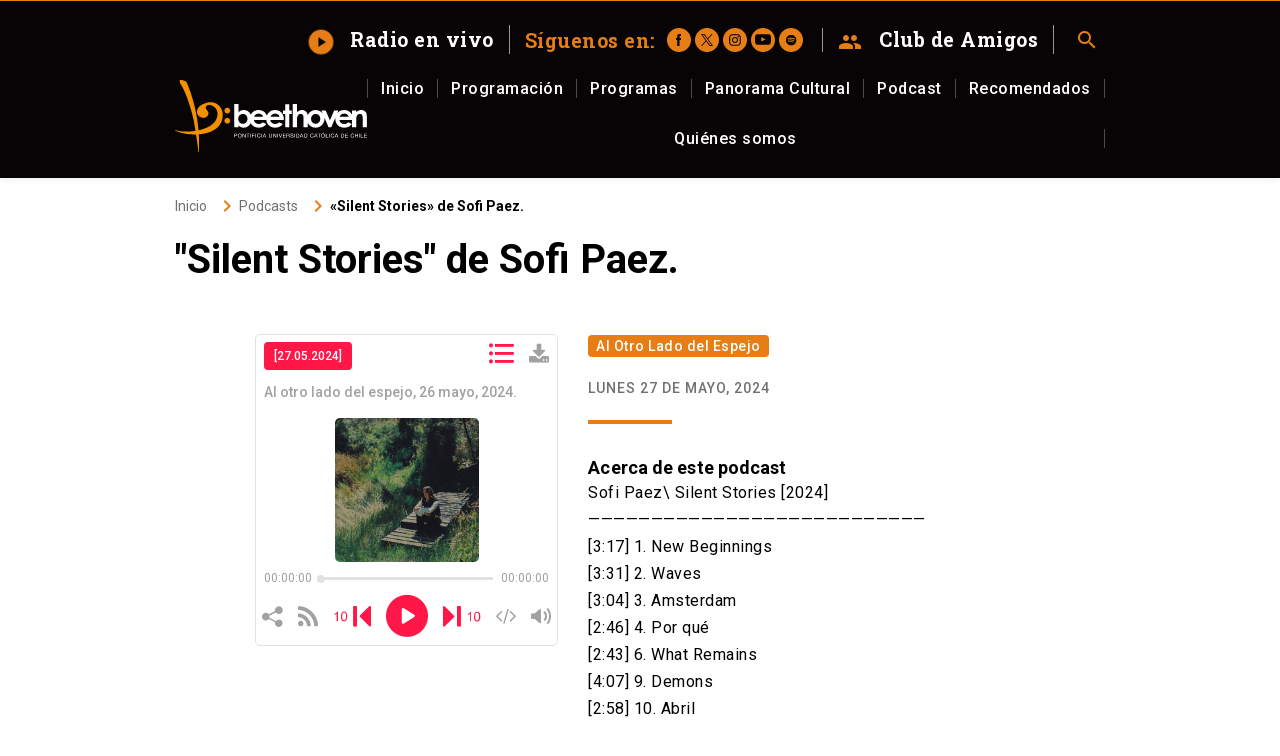

--- FILE ---
content_type: text/html; charset=UTF-8
request_url: https://www.beethovenfm.cl/podcast/silent-stories-de-sofi-paez/
body_size: 7734
content:
<!doctype html>
<html lang="es">

<head>
    <!-- Google Tag Manager -->
    <script>(function(w,d,s,l,i){w[l]=w[l]||[];w[l].push({'gtm.start':
                new Date().getTime(),event:'gtm.js'});var f=d.getElementsByTagName(s)[0],
            j=d.createElement(s),dl=l!='dataLayer'?'&l='+l:'';j.async=true;j.src=
            'https://www.googletagmanager.com/gtm.js?id='+i+dl;f.parentNode.insertBefore(j,f);
        })(window,document,'script','dataLayer','GTM-P48NMLX');</script>
    <!-- End Google Tag Manager -->
    <meta charset="UTF-8">
    <meta name="viewport" content="width=device-width, initial-scale=1">
    <link rel="profile" href="https://gmpg.org/xfn/11">
    <link rel="icon" type="image/png" href="https://www.beethovenfm.cl/htdocs/content/themes/uc-radio-beethoven/dist/images/favicon.png">
    <script data-ad-client="ca-pub-2722508610577362" async src="https://pagead2.googlesyndication.com/pagead/js/adsbygoogle.js"></script>
    <meta name='robots' content='index, follow, max-image-preview:large, max-snippet:-1, max-video-preview:-1' />

	<!-- This site is optimized with the Yoast SEO plugin v17.0 - https://yoast.com/wordpress/plugins/seo/ -->
	<title>&quot;Silent Stories&quot; de Sofi Paez. - UC Radio Beethoven</title>
	<link rel="canonical" href="https://www.beethovenfm.cl/podcast/silent-stories-de-sofi-paez/" />
	<meta property="og:locale" content="es_ES" />
	<meta property="og:type" content="article" />
	<meta property="og:title" content="&quot;Silent Stories&quot; de Sofi Paez. - UC Radio Beethoven" />
	<meta property="og:url" content="https://www.beethovenfm.cl/podcast/silent-stories-de-sofi-paez/" />
	<meta property="og:site_name" content="UC Radio Beethoven" />
	<meta property="article:modified_time" content="2024-05-28T02:01:47+00:00" />
	<meta name="twitter:card" content="summary_large_image" />
	<script type="application/ld+json" class="yoast-schema-graph">{"@context":"https://schema.org","@graph":[{"@type":"WebSite","@id":"https://www.beethovenfm.cl/#website","url":"https://www.beethovenfm.cl/","name":"UC Radio Beethoven","description":"Medio de comunicaci\u00f3n multiplataforma de la Pontificia Universidad Cat\u00f3lica de Chile.","potentialAction":[{"@type":"SearchAction","target":{"@type":"EntryPoint","urlTemplate":"https://www.beethovenfm.cl/?s={search_term_string}"},"query-input":"required name=search_term_string"}],"inLanguage":"es"},{"@type":["WebPage","ItemPage"],"@id":"https://www.beethovenfm.cl/podcast/silent-stories-de-sofi-paez/#webpage","url":"https://www.beethovenfm.cl/podcast/silent-stories-de-sofi-paez/","name":"\"Silent Stories\" de Sofi Paez. - UC Radio Beethoven","isPartOf":{"@id":"https://www.beethovenfm.cl/#website"},"datePublished":"2024-05-28T02:01:46+00:00","dateModified":"2024-05-28T02:01:47+00:00","breadcrumb":{"@id":"https://www.beethovenfm.cl/podcast/silent-stories-de-sofi-paez/#breadcrumb"},"inLanguage":"es","potentialAction":[{"@type":"ReadAction","target":["https://www.beethovenfm.cl/podcast/silent-stories-de-sofi-paez/"]}]},{"@type":"BreadcrumbList","@id":"https://www.beethovenfm.cl/podcast/silent-stories-de-sofi-paez/#breadcrumb","itemListElement":[{"@type":"ListItem","position":1,"name":"Home","item":"https://www.beethovenfm.cl/"},{"@type":"ListItem","position":2,"name":"\u00abSilent Stories\u00bb de Sofi Paez."}]}]}</script>
	<!-- / Yoast SEO plugin. -->


<link rel='dns-prefetch' href='//kit.fontawesome.com' />
<link rel='dns-prefetch' href='//kit-digital-uc-prod.s3.amazonaws.com' />
<link rel='dns-prefetch' href='//vjs.zencdn.net' />
<link rel='dns-prefetch' href='//rudo.video' />
<link rel='dns-prefetch' href='//cdnjs.cloudflare.com' />
<link rel='dns-prefetch' href='//s.w.org' />
<link rel="alternate" type="application/rss+xml" title="UC Radio Beethoven &raquo; Feed" href="https://www.beethovenfm.cl/feed/" />
<link rel="alternate" type="application/rss+xml" title="UC Radio Beethoven &raquo; Feed de los comentarios" href="https://www.beethovenfm.cl/comments/feed/" />
		<script type="text/javascript">
			window._wpemojiSettings = {"baseUrl":"https:\/\/s.w.org\/images\/core\/emoji\/13.1.0\/72x72\/","ext":".png","svgUrl":"https:\/\/s.w.org\/images\/core\/emoji\/13.1.0\/svg\/","svgExt":".svg","source":{"concatemoji":"https:\/\/www.beethovenfm.cl\/htdocs\/cms\/wp-includes\/js\/wp-emoji-release.min.js?ver=5.8"}};
			!function(e,a,t){var n,r,o,i=a.createElement("canvas"),p=i.getContext&&i.getContext("2d");function s(e,t){var a=String.fromCharCode;p.clearRect(0,0,i.width,i.height),p.fillText(a.apply(this,e),0,0);e=i.toDataURL();return p.clearRect(0,0,i.width,i.height),p.fillText(a.apply(this,t),0,0),e===i.toDataURL()}function c(e){var t=a.createElement("script");t.src=e,t.defer=t.type="text/javascript",a.getElementsByTagName("head")[0].appendChild(t)}for(o=Array("flag","emoji"),t.supports={everything:!0,everythingExceptFlag:!0},r=0;r<o.length;r++)t.supports[o[r]]=function(e){if(!p||!p.fillText)return!1;switch(p.textBaseline="top",p.font="600 32px Arial",e){case"flag":return s([127987,65039,8205,9895,65039],[127987,65039,8203,9895,65039])?!1:!s([55356,56826,55356,56819],[55356,56826,8203,55356,56819])&&!s([55356,57332,56128,56423,56128,56418,56128,56421,56128,56430,56128,56423,56128,56447],[55356,57332,8203,56128,56423,8203,56128,56418,8203,56128,56421,8203,56128,56430,8203,56128,56423,8203,56128,56447]);case"emoji":return!s([10084,65039,8205,55357,56613],[10084,65039,8203,55357,56613])}return!1}(o[r]),t.supports.everything=t.supports.everything&&t.supports[o[r]],"flag"!==o[r]&&(t.supports.everythingExceptFlag=t.supports.everythingExceptFlag&&t.supports[o[r]]);t.supports.everythingExceptFlag=t.supports.everythingExceptFlag&&!t.supports.flag,t.DOMReady=!1,t.readyCallback=function(){t.DOMReady=!0},t.supports.everything||(n=function(){t.readyCallback()},a.addEventListener?(a.addEventListener("DOMContentLoaded",n,!1),e.addEventListener("load",n,!1)):(e.attachEvent("onload",n),a.attachEvent("onreadystatechange",function(){"complete"===a.readyState&&t.readyCallback()})),(n=t.source||{}).concatemoji?c(n.concatemoji):n.wpemoji&&n.twemoji&&(c(n.twemoji),c(n.wpemoji)))}(window,document,window._wpemojiSettings);
		</script>
		<style type="text/css">
img.wp-smiley,
img.emoji {
	display: inline !important;
	border: none !important;
	box-shadow: none !important;
	height: 1em !important;
	width: 1em !important;
	margin: 0 .07em !important;
	vertical-align: -0.1em !important;
	background: none !important;
	padding: 0 !important;
}
</style>
	<link rel='stylesheet' id='wp-block-library-css'  href='https://www.beethovenfm.cl/htdocs/cms/wp-includes/css/dist/block-library/style.min.css?ver=5.8' type='text/css' media='all' />
<link rel='stylesheet' id='uc_kit_css-css'  href='https://kit-digital-uc-prod.s3.amazonaws.com/uc-kitdigital/css/uc-kitdigital.css?ver=3.4.5' type='text/css' media='all' />
<link rel='stylesheet' id='video-js-css'  href='https://vjs.zencdn.net/7.5.5/video-js.css?ver=3.4.5' type='text/css' media='all' />
<link rel='stylesheet' id='main_css-css'  href='https://www.beethovenfm.cl/htdocs/content/themes/uc-radio-beethoven/dist/css/theme.css?ver=3.4.5' type='text/css' media='all' />
<link rel='stylesheet' id='custom-css'  href='https://www.beethovenfm.cl/htdocs/content/themes/uc-radio-beethoven/dist/css/custom.css?ver=3.4.5' type='text/css' media='all' />
<link rel="https://api.w.org/" href="https://www.beethovenfm.cl/wp-json/" /><link rel="alternate" type="application/json" href="https://www.beethovenfm.cl/wp-json/wp/v2/podcast/80259" /><link rel="EditURI" type="application/rsd+xml" title="RSD" href="https://www.beethovenfm.cl/htdocs/cms/xmlrpc.php?rsd" />
<link rel="wlwmanifest" type="application/wlwmanifest+xml" href="https://www.beethovenfm.cl/htdocs/cms/wp-includes/wlwmanifest.xml" /> 
<meta name="generator" content="WordPress 5.8" />
<link rel='shortlink' href='https://www.beethovenfm.cl/?p=80259' />
<link rel="alternate" type="application/json+oembed" href="https://www.beethovenfm.cl/wp-json/oembed/1.0/embed?url=https%3A%2F%2Fwww.beethovenfm.cl%2Fpodcast%2Fsilent-stories-de-sofi-paez%2F" />
<link rel="alternate" type="text/xml+oembed" href="https://www.beethovenfm.cl/wp-json/oembed/1.0/embed?url=https%3A%2F%2Fwww.beethovenfm.cl%2Fpodcast%2Fsilent-stories-de-sofi-paez%2F&#038;format=xml" />
<script type="text/javascript">
/* <![CDATA[ */
var themosis = {
ajaxurl: "https:\/\/www.beethovenfm.cl\/htdocs\/cms\/wp-admin\/admin-ajax.php",
};
/* ]]> */
</script><meta name="csrf-token" content="f2Klgc1iS1xFUKvTbDdICkKBi1NgXDOAhgq2NhoQ"><style type="text/css">.recentcomments a{display:inline !important;padding:0 !important;margin:0 !important;}</style></head>

<body class="podcast-template-default single single-podcast postid-80259">
    <!-- Google Tag Manager (noscript) -->
    <noscript><iframe src="https://www.googletagmanager.com/ns.html?id=GTM-P48NMLX"
                      height="0" width="0" style="display:none;visibility:hidden"></iframe></noscript>
    <!-- End Google Tag Manager (noscript) -->
    <header class="uc-header" id="masthead" role="banner">



        <div class="uc-navbar">
    <!-- Menú para versión Escritorio -->
    <div class="container d-none d-lg-block">
        <div class="d-flex align-items-center justify-content-end">
            <div class="links d-flex align-items-center">
                <a class="uc-navbar__link" href="https://www.beethovenfm.cl/player2/" target="_blank">
                    <span class="uc-icon icon-shape--rounded animate-pulse mr-12" aria-hidden="true">play_arrow</span> Radio en vivo
                </a>
                                    <div class="orange d-flex align-items-center uc-navbar__link">
                        <p class="mb-0 mr-12">Síguenos en:</p>
                        <div class="d-flex align-items-center justify-content-center">
                                                                                                <a href="https://www.facebook.com/RadioBeethoven/" target="_blank"
                                        class="uc-icon uc-icon--img icon-shape--rounded mr-1">
                                        <img loading="lazy" class="lazyload"
                                            src="https://www.beethovenfm.cl/htdocs/content/uploads/2020/09/icon-facebook-black.svg" role="image"
                                            alt="Facebook">
                                    </a>
                                                                                                                                <a href="https://x.com/radiobeethoven" target="_blank"
                                        class="uc-icon uc-icon--img icon-shape--rounded mr-1">
                                        <img loading="lazy" class="lazyload"
                                            src="https://www.beethovenfm.cl/htdocs/content/uploads/2023/12/icon-x-black.svg" role="image"
                                            alt="X">
                                    </a>
                                                                                                                                <a href="https://www.instagram.com/radiobeethovenfm/" target="_blank"
                                        class="uc-icon uc-icon--img icon-shape--rounded mr-1">
                                        <img loading="lazy" class="lazyload"
                                            src="https://www.beethovenfm.cl/htdocs/content/uploads/2020/09/icon-instagram-black.svg" role="image"
                                            alt="Instagram">
                                    </a>
                                                                                                                                <a href="https://www.youtube.com/user/radiobeethoven" target="_blank"
                                        class="uc-icon uc-icon--img icon-shape--rounded mr-1">
                                        <img loading="lazy" class="lazyload"
                                            src="https://www.beethovenfm.cl/htdocs/content/uploads/2020/09/icon-youtube-black.svg" role="image"
                                            alt="Youtube">
                                    </a>
                                                                                                                                <a href="https://open.spotify.com/user/radiobeethoven" target="_blank"
                                        class="uc-icon uc-icon--img icon-shape--rounded mr-1">
                                        <img loading="lazy" class="lazyload"
                                            src="https://www.beethovenfm.cl/htdocs/content/uploads/2020/09/spotify-beethoven.svg" role="image"
                                            alt="Spotify">
                                    </a>
                                                                                    </div>
                    </div>
                                
                <a class="uc-navbar__link" href="https://www.beethovenfm.cl/club-de-amigos/"><span class="uc-icon mr-12"
                        aria-hidden="true">group</span> Club de Amigos</a>
                <button title="Buscar" onclick="window.location.href='/buscador'" aria-controls="search"
                    aria-expansion="false" data-collapse="collapseMobileNav" aria-label="Abrir buscador" id="search">
                    <span class="uc-icon" aria-hidden="true">search</span>
                </button>
            </div>
        </div>
        <div class="d-flex align-items-center justify-content-between gap-40">
            <a href="/" title="UC Radio Beethoven - Ir al home" class="d-block">
                <!--Esto debe ir en el home-->
                <h1 class="logo m-0">
                    <img width="265" height="100" loading="lazy"
                        src="https://www.beethovenfm.cl/htdocs/content/themes/uc-radio-beethoven/dist/images/logo-color.svg" role="image"
                        alt="Radio Beethoven - Ir al Home" class="logo__img img-fluid">
                </h1>
                <!--Esto debe ir en las páginas internas
                        <h2 class="logo m-0">
                             <img loading="lazy" src="https://www.beethovenfm.cl/htdocs/content/themes/uc-radio-beethoven/assets/dist/images/logo-color.svg" role="image" alt="Radio Beethoven - Ir al Home" class="img-fluid">
                        </h2>-->
            </a>
            
            <div class="uc-navbar__bar mt-24 d-flex justify-content-between align-items-start">
                <nav class="w-100" role="navigation" aria-label="Menú principal">
                                            <ul class="uc-navbar_nav mt-0 flex-wrap">
                                                            <li class="nav-item ">
                                    <a href="https://www.beethovenfm.cl/"
                                                                                class="uc-btn btn-inline"
                                        title="Inicio">Inicio</a>
                                                                    </li>
                                                            <li class="nav-item ">
                                    <a href="https://www.beethovenfm.cl/programacion-radio/"
                                                                                class="uc-btn btn-inline"
                                        title="Programación">Programación</a>
                                                                    </li>
                                                            <li class="nav-item ">
                                    <a href="https://www.beethovenfm.cl/programas/"
                                                                                class="uc-btn btn-inline"
                                        title="Programas">Programas</a>
                                                                    </li>
                                                            <li class="nav-item ">
                                    <a href="https://www.beethovenfm.cl/agenda-cultural/"
                                                                                class="uc-btn btn-inline"
                                        title="Panorama Cultural">Panorama Cultural</a>
                                                                    </li>
                                                            <li class="nav-item ">
                                    <a href="https://www.beethovenfm.cl/podcasts/"
                                                                                class="uc-btn btn-inline"
                                        title="Podcast">Podcast</a>
                                                                    </li>
                                                            <li class="nav-item ">
                                    <a href="https://www.beethovenfm.cl/recomendados/"
                                                                                class="uc-btn btn-inline"
                                        title="Recomendados">Recomendados</a>
                                                                    </li>
                                                            <li class="nav-item ">
                                    <a href="https://www.beethovenfm.cl/quienes-somos/"
                                                                                class="uc-btn btn-inline"
                                        title="Quiénes somos">Quiénes somos</a>
                                                                    </li>
                                                    </ul>
                                    </nav>
            </div>
        </div>
    </div>
    <!-- Menú para versión Móvil -->
    <div class="uc-navbar_mobile d-block d-lg-none">
        <div class="uc-navbar_mobile-bar navbar-brand">
            <div class="uc-navbar_mobile-logo navbar-light">
                <!--Esto debe ir en el home-->
                <h1 class="logo m-0">
                    <img loading="lazy" src="https://www.beethovenfm.cl/htdocs/content/themes/uc-radio-beethoven/dist/images/logo-color.svg" role="image"
                        alt="Radio Beethoven - Ir al Home" class="logo__img img-fluid">
                </h1>
                <!--Esto debe ir en las páginas internas
                        <h2 class="logo m-0">
                             <img loading="lazy" src="https://www.beethovenfm.cl/htdocs/content/themes/uc-radio-beethoven/dist/images/logo-color.svg" role="image" alt="Radio Beethoven - Ir al Home" class="logo__img img-fluid">
                        </h2>
                         -->
            </div>
            <button title="" class="uc-navbar_mobile-button" aria-controls="menu-mobile" aria-expansion="false"
                data-collapse="collapseMobileNav" aria-label="Abrir menú principal" id="menu">
                <span class="uc-icon" aria-hidden="true"></span>
                Menú
            </button>

            <a class="uc-navbar_mobile__link uc-navbar__link" target="_blank" href="https://www.beethovenfm.cl/player2/"><span
                    class="uc-icon icon-shape--rounded mr-12" aria-hidden="true">play_arrow</span> Radio en vivo</a>

        </div>
        <div aria-labelledby="menu" aria-hidden="true" id="menu-mobile" class="uc-navbar_mobile-content"
            data-toggle="collapseMobileNav" data-open="false" style="height: 0;">
            <nav class="uc-navbar_mobile-list" role="navigation" aria-label="Menú principal">
                <ul class="mt-0">
                                                                        <li class="list-item ">
                                <a href="https://www.beethovenfm.cl/"
                                                                        class="uc-navbar_mobile-list__link"
                                    title="Inicio">Inicio</a>
                                                            </li>
                                                    <li class="list-item ">
                                <a href="https://www.beethovenfm.cl/programacion-radio/"
                                                                        class="uc-navbar_mobile-list__link"
                                    title="Programación">Programación</a>
                                                            </li>
                                                    <li class="list-item ">
                                <a href="https://www.beethovenfm.cl/programas/"
                                                                        class="uc-navbar_mobile-list__link"
                                    title="Programas">Programas</a>
                                                            </li>
                                                    <li class="list-item ">
                                <a href="https://www.beethovenfm.cl/agenda-cultural/"
                                                                        class="uc-navbar_mobile-list__link"
                                    title="Panorama Cultural">Panorama Cultural</a>
                                                            </li>
                                                    <li class="list-item ">
                                <a href="https://www.beethovenfm.cl/podcasts/"
                                                                        class="uc-navbar_mobile-list__link"
                                    title="Podcast">Podcast</a>
                                                            </li>
                                                    <li class="list-item ">
                                <a href="https://www.beethovenfm.cl/recomendados/"
                                                                        class="uc-navbar_mobile-list__link"
                                    title="Recomendados">Recomendados</a>
                                                            </li>
                                                    <li class="list-item ">
                                <a href="https://www.beethovenfm.cl/quienes-somos/"
                                                                        class="uc-navbar_mobile-list__link"
                                    title="Quiénes somos">Quiénes somos</a>
                                                            </li>
                                                <li class="list-item">
                            <a href="https://www.beethovenfm.cl/club-de-amigos/" class="uc-navbar_mobile-list__link"
                                title="Club de amigos">Club de amigos</a>
                        </li>
                                    </ul>
            </nav>
        </div>
    </div>
</div>

    </header><!-- #masthead -->
<div id="main-content" class="site-main">
        <div class="container mb-40 mb-lg-5">
        <ol class="uc-breadcrumb my-20 my-lg-3" aria-label="Breadcrumb">
        <!-- Breadcrumb NavXT 6.6.0 -->
<li class="uc-breadcrumb_item"> <a property="item" typeof="WebPage" title="Ir aI inicio." href="https://www.beethovenfm.cl" class="home" >Inicio</a><meta property="position" content="1"></li><i class="uc-icon" aria-hidden="true">keyboard_arrow_right</i><li class="uc-breadcrumb_item"> <a property="item" typeof="ListItem" title="Ir a Podcasts." href="https://www.beethovenfm.cl/podcasts/" class="podcast-root post post-podcast" >Podcasts</a><meta property="position" content="2"></li><i class="uc-icon" aria-hidden="true">keyboard_arrow_right</i><li class="uc-breadcrumb_item current"> <span property="name">«Silent Stories» de Sofi Paez.</span><meta property="position" content="3"></li>
    </ol>
                <main class="mb-40 mb-md-5 justify-content-between">
            <h1 class="uc-h1 mb-40 mb-lg-5">"Silent Stories" de Sofi Paez.</h1>
            <div class="row justify-content-center">
                <div class="col-xl-10">
                    <div class="row mb-80">
                        <div class="col-md-6 col-xl-5 mb-2 mb-md-0">
                            <div class="iframe-responsive-audio">
                                <p><iframe loading="lazy" id="vrudo" class="vrudo" src="//rudo.video/vod/bSlMd6" width="600" height="338" allowscriptaccess="always" allowfullscreen="true" webkitallowfullscreen="true" frameborder="0" scrolling="no" allow="autoplay; fullscreen" ></iframe></p>

                            </div>
                        </div>
                        <div class="col-md-6">
                            <span class="uc-tag mb-24">Al Otro Lado del Espejo</span>
                            <p class="uc-subtitle">Lunes 27 de Mayo, 2024</p>
                            <h3 class="uc-h3"></h3>
                            <div class="uc-text-divider divider-primary mt-24 mb-32"></div>
                            <h4 class="uc-h5">Acerca de este podcast</h4>
                            <div class="wp-content">
                                <p>Sofi Paez\ Silent Stories [2024]<br />
&#8212;&#8212;&#8212;&#8212;&#8212;&#8212;&#8212;&#8212;&#8212;&#8212;&#8212;&#8212;&#8212;&#8212;&#8212;&#8212;&#8212;&#8212;&#8212;&#8212;&#8212;&#8212;&#8212;&#8212;&#8212;&#8212;&#8212;<br />
[3:17] 1. New Beginnings<br />
[3:31] 2. Waves<br />
[3:04] 3. Amsterdam<br />
[2:46] 4. Por qué<br />
[2:43] 6. What Remains<br />
[4:07] 9. Demons<br />
[2:58] 10. Abril</p>
<p>Alanna Crouch\ From Another Perspective [2023]<br />
&#8212;&#8212;&#8212;&#8212;&#8212;&#8212;&#8212;&#8212;&#8212;&#8212;&#8212;&#8212;&#8212;&#8212;&#8212;&#8212;&#8212;&#8212;&#8212;&#8212;&#8212;&#8212;&#8212;&#8212;&#8212;&#8212;&#8212;&#8212;&#8212;&#8212;&#8212;&#8211;<br />
[2:42] 2. Ebb and Flow<br />
[5:00] 8. Through Chasms<br />
[2:33] 12. Apart</p>
<p>Alanna Crouch\ Project Hope [2024]<br />
&#8212;&#8212;&#8212;&#8212;&#8212;&#8212;&#8212;&#8212;&#8212;&#8212;&#8212;&#8212;&#8212;&#8212;&#8212;&#8212;&#8212;&#8212;&#8212;&#8212;&#8212;&#8212;&#8212;&#8212;&#8212;&#8212;&#8212;-<br />
[2:01] 1. Land<br />
[3:08] 2. Exploration<br />
[4:13] 3. Cave</p>
<p>Alaskan Tapes\ Something Ephemeral  [2024]<br />
&#8212;&#8212;&#8212;&#8212;&#8212;&#8212;&#8212;&#8212;&#8212;&#8212;&#8212;&#8212;&#8212;&#8212;&#8212;&#8212;&#8212;&#8212;&#8212;&#8212;&#8212;&#8212;&#8212;&#8212;&#8212;&#8212;&#8212;&#8212;&#8212;&#8212;&#8212;&#8211;<br />
[3:50] 1. The Sound of Swimming Underwater<br />
[3:52] 4. Circle, and Back</p>
<p>Antarctic Wastelands, Dear Gravity\ immersion [2024]<br />
&#8212;&#8212;&#8212;&#8212;&#8212;&#8212;&#8212;&#8212;&#8212;&#8212;&#8212;&#8212;&#8212;&#8212;&#8212;&#8212;&#8212;&#8212;&#8212;&#8212;&#8212;&#8212;&#8212;&#8212;&#8212;&#8212;&#8212;&#8212;&#8212;&#8212;&#8212;&#8212;&#8212;-<br />
[3:36] 1. endless<br />
[2:50] 2. surfacing</p>

                            </div>
                        </div>
                    </div>
                    <div class="wp-content">
                        
                    </div>
                </div>
            </div>
        </main>
                <hr class="uc-hr my-40 my-md-4">
        <section class="mb-40 mb-lg-5">
            <h2 class="title-decorated title-decorated--flex mb-40">Podcast relacionados</h2>
            <div class="row">
                                    <div class="col-sm-6 col-xl-3 mb-32">
                        <a href="https://www.beethovenfm.cl/podcast/domenique-dumont-y-marsen-jules-trio/" class="cards-carousel__item">
                            <div class="uc-card card-height--same">
    <picture>
        <img loading="lazy" src="https://www.beethovenfm.cl/htdocs/content/uploads/2026/01/Cover-4-260x260.jpg" class="card-img" alt="" width="248" height="248" />
    </picture>
    <div class="uc-card_body">
        <span href="#" class="uc-tag mb-12">Al Otro Lado del Espejo</span>
        <p class="text-size--sm text-color--gray text--condensed mb-12">
            
        </p>
        <h3>Domenique Dumont y Marsen Jules Trio.</h3>
        <div class="uc-text-divider divider-primary my-12"></div>
        <p class="no-margin">
            
        </p>
    </div>
</div>                        </a>
                    </div>
                                    <div class="col-sm-6 col-xl-3 mb-32">
                        <a href="https://www.beethovenfm.cl/podcast/julien-neto-mary-lattimore-y-loscil/" class="cards-carousel__item">
                            <div class="uc-card card-height--same">
    <picture>
        <img loading="lazy" src="https://www.beethovenfm.cl/htdocs/content/uploads/2026/01/Cover-3-260x260.jpg" class="card-img" alt="" width="248" height="248" />
    </picture>
    <div class="uc-card_body">
        <span href="#" class="uc-tag mb-12">Al Otro Lado del Espejo</span>
        <p class="text-size--sm text-color--gray text--condensed mb-12">
            
        </p>
        <h3>Julien Neto, Mary Lattimore y Loscil.</h3>
        <div class="uc-text-divider divider-primary my-12"></div>
        <p class="no-margin">
            
        </p>
    </div>
</div>                        </a>
                    </div>
                                    <div class="col-sm-6 col-xl-3 mb-32">
                        <a href="https://www.beethovenfm.cl/podcast/notables-albumes-de-isan-y-jacaszek/" class="cards-carousel__item">
                            <div class="uc-card card-height--same">
    <picture>
        <img loading="lazy" src="https://www.beethovenfm.cl/htdocs/content/uploads/2026/01/Cover-1-260x260.jpg" class="card-img" alt="" width="248" height="248" />
    </picture>
    <div class="uc-card_body">
        <span href="#" class="uc-tag mb-12">Al Otro Lado del Espejo</span>
        <p class="text-size--sm text-color--gray text--condensed mb-12">
            
        </p>
        <h3>Notables álbumes de Isan y Jacaszek.</h3>
        <div class="uc-text-divider divider-primary my-12"></div>
        <p class="no-margin">
            
        </p>
    </div>
</div>                        </a>
                    </div>
                                    <div class="col-sm-6 col-xl-3 mb-32">
                        <a href="https://www.beethovenfm.cl/podcast/symbol-de-susumu-yokota/" class="cards-carousel__item">
                            <div class="uc-card card-height--same">
    <picture>
        <img loading="lazy" src="https://www.beethovenfm.cl/htdocs/content/uploads/2025/12/Cover-5-260x260.jpg" class="card-img" alt="" width="248" height="248" />
    </picture>
    <div class="uc-card_body">
        <span href="#" class="uc-tag mb-12">Al Otro Lado del Espejo</span>
        <p class="text-size--sm text-color--gray text--condensed mb-12">
            
        </p>
        <h3>"Symbol" de Susumu Yokota.</h3>
        <div class="uc-text-divider divider-primary my-12"></div>
        <p class="no-margin">
            
        </p>
    </div>
</div>                        </a>
                    </div>
                                    <div class="col-sm-6 col-xl-3 mb-32">
                        <a href="https://www.beethovenfm.cl/podcast/musica-de-julien-neto-federico-durand-y-rafael-anton-irisarri-entre-otros/" class="cards-carousel__item">
                            <div class="uc-card card-height--same">
    <picture>
        <img loading="lazy" src="https://www.beethovenfm.cl/htdocs/content/uploads/2025/12/Cover-4-260x260.jpg" class="card-img" alt="" width="248" height="248" />
    </picture>
    <div class="uc-card_body">
        <span href="#" class="uc-tag mb-12">Al Otro Lado del Espejo</span>
        <p class="text-size--sm text-color--gray text--condensed mb-12">
            
        </p>
        <h3>Música de Julien Neto, Federico Durand y Rafael Anton Irisarri entre otros.</h3>
        <div class="uc-text-divider divider-primary my-12"></div>
        <p class="no-margin">
            
        </p>
    </div>
</div>                        </a>
                    </div>
                                    <div class="col-sm-6 col-xl-3 mb-32">
                        <a href="https://www.beethovenfm.cl/podcast/abul-mogard-quite-pieces/" class="cards-carousel__item">
                            <div class="uc-card card-height--same">
    <picture>
        <img loading="lazy" src="https://www.beethovenfm.cl/htdocs/content/uploads/2025/12/Cover-2-260x260.jpg" class="card-img" alt="" width="248" height="248" />
    </picture>
    <div class="uc-card_body">
        <span href="#" class="uc-tag mb-12">Al Otro Lado del Espejo</span>
        <p class="text-size--sm text-color--gray text--condensed mb-12">
            
        </p>
        <h3>Abul Mogard "Quiet Pieces"</h3>
        <div class="uc-text-divider divider-primary my-12"></div>
        <p class="no-margin">
            
        </p>
    </div>
</div>                        </a>
                    </div>
                                    <div class="col-sm-6 col-xl-3 mb-32">
                        <a href="https://www.beethovenfm.cl/podcast/deru-y-su-clasico-1979-junto-a-lo-mas-nuevo-de-rose-riebl/" class="cards-carousel__item">
                            <div class="uc-card card-height--same">
    <picture>
        <img loading="lazy" src="https://www.beethovenfm.cl/htdocs/content/uploads/2025/12/Cover-260x260.jpg" class="card-img" alt="" width="248" height="248" />
    </picture>
    <div class="uc-card_body">
        <span href="#" class="uc-tag mb-12">Al Otro Lado del Espejo</span>
        <p class="text-size--sm text-color--gray text--condensed mb-12">
            
        </p>
        <h3>Deru y su clásico "1979" junto a lo más nuevo de Rose Riebl.</h3>
        <div class="uc-text-divider divider-primary my-12"></div>
        <p class="no-margin">
            
        </p>
    </div>
</div>                        </a>
                    </div>
                                    <div class="col-sm-6 col-xl-3 mb-32">
                        <a href="https://www.beethovenfm.cl/podcast/biosphere-y-alexandra-hamilton-ayres/" class="cards-carousel__item">
                            <div class="uc-card card-height--same">
    <picture>
        <img loading="lazy" src="https://www.beethovenfm.cl/htdocs/content/uploads/2025/11/Cover-7-260x260.jpg" class="card-img" alt="" width="248" height="248" />
    </picture>
    <div class="uc-card_body">
        <span href="#" class="uc-tag mb-12">Al Otro Lado del Espejo</span>
        <p class="text-size--sm text-color--gray text--condensed mb-12">
            
        </p>
        <h3>Biosphere y Alexandra Hamilton-Ayres.</h3>
        <div class="uc-text-divider divider-primary my-12"></div>
        <p class="no-margin">
            
        </p>
    </div>
</div>                        </a>
                    </div>
                            </div>
        </section>
            </div>
</div>

<footer class="footer pb-5 pb-lg-0">
  <div class="footer__top bg-black white py-3 py-md-5">
    <div class="container">
      <div class="row">
        <div class="col-md-4 col-lg-3 mb-24 mb-md-0">
          <a class="logo" href="">
            <img loading="lazy" class="logo__img img-fluid lazyload"
                 src="https://www.beethovenfm.cl/htdocs/content/themes/uc-radio-beethoven/dist/images/logo-color.svg" role="image" alt="Radio Beethoven">
          </a>
        </div>
        <div class="col-md-8 mb-40 mb-md-0">
          <p class="no-margin"></p>
          
          
          
          
          
          
          
          <p>Contacto: <a class="mb-1" href="mailto:auditores@radiobeethoven.cl">auditores@radiobeethoven.cl</a></p>
<p class="mb-32">Comercial: <a class="" href="mailto:danielamiranda@uc.cl">danielamiranda@uc.cl</a>  <a class="" href="tel:+56994330786">+56 994330786</a> </p>
<p class="mb-32">Contacto Club de Amigos: <a class="" href="mailto:amigosradiobeethoven@uc.cl">amigosradiobeethoven@uc.cl</a></p>



                      <div class="orange d-flex align-items-center mb-32">
              <p class="mb-0 mr-12">Síguenos en:</p>
              <div class="d-flex align-items-center justify-content-center">
                                                      <a href="https://www.facebook.com/RadioBeethoven/" target="_blank"
                       class="uc-icon uc-icon--img icon-shape--rounded mr-1">
                      <img loading="lazy" class="lazyload" src="https://www.beethovenfm.cl/htdocs/content/uploads/2020/09/icon-facebook-black.svg"
                           role="image" alt="Facebook">
                    </a>
                                                                        <a href="https://x.com/radiobeethoven" target="_blank"
                       class="uc-icon uc-icon--img icon-shape--rounded mr-1">
                      <img loading="lazy" class="lazyload" src="https://www.beethovenfm.cl/htdocs/content/uploads/2023/12/icon-x-black.svg"
                           role="image" alt="X">
                    </a>
                                                                        <a href="https://www.instagram.com/radiobeethovenfm/" target="_blank"
                       class="uc-icon uc-icon--img icon-shape--rounded mr-1">
                      <img loading="lazy" class="lazyload" src="https://www.beethovenfm.cl/htdocs/content/uploads/2020/09/icon-instagram-black.svg"
                           role="image" alt="Instagram">
                    </a>
                                                                        <a href="https://www.youtube.com/user/radiobeethoven" target="_blank"
                       class="uc-icon uc-icon--img icon-shape--rounded mr-1">
                      <img loading="lazy" class="lazyload" src="https://www.beethovenfm.cl/htdocs/content/uploads/2020/09/icon-youtube-black.svg"
                           role="image" alt="Youtube">
                    </a>
                                                                        <a href="https://open.spotify.com/user/radiobeethoven" target="_blank"
                       class="uc-icon uc-icon--img icon-shape--rounded mr-1">
                      <img loading="lazy" class="lazyload" src="https://www.beethovenfm.cl/htdocs/content/uploads/2020/09/spotify-beethoven.svg"
                           role="image" alt="Spotify">
                    </a>
                                                </div>
            </div>
                    <!--Diales-->
          <div class="orange d-flex align-items-start align-items-sm-center">
            <img loading="lazy" class="lazyload mr-1" style="max-width: 24px"
                 src="https://www.beethovenfm.cl/htdocs/content/themes/uc-radio-beethoven/dist/images/icons/icon-fm.svg" role="image" alt="">
                          <div class="white d-sm-flex align-items-center justify-content-center">
                                <p class="footer__top__item">Santiago <strong class="orange d-block">97.7</strong></p>
                                <p class="footer__top__item">La Serena <strong class="orange d-block">106.3</strong></p>
                                <p class="footer__top__item">Viña del Mar - Valparaíso <strong class="orange d-block">102.1</strong></p>
                                <p class="footer__top__item">San Felipe - Los Andes <strong class="orange d-block">93.3</strong></p>
                                <p class="footer__top__item">Villarrica <strong class="orange d-block">100.5</strong></p>
                                <p class="footer__top__item">Valdivia <strong class="orange d-block">106.1</strong></p>
                                <p class="footer__top__item">Osorno <strong class="orange d-block">90.7</strong></p>
                



              </div>
                      </div>

        </div>
                  <div class="col-md-4 col-lg-3">
            <h4 class="uc-h5">Otros medios de la UC:</h4>
            <div class="d-flex align-items-center justify-content-start mt-12">
                              <a href="https://www.uc.cl/revista-universitaria" title="" target="_blank" class="mr-2 mr-lg-3"> <img loading="lazy"
                                                                                            src="https://www.beethovenfm.cl/htdocs/content/uploads/2020/09/logo_ru.png"
                                                                                            role="image" alt=""></a>
                              <a href="https://www.youtube.com/channel/UCAfl9v22I3cD2SZB9z3kNMw?reload=9" title="" target="_blank" class="mr-2 mr-lg-3"> <img loading="lazy"
                                                                                            src="https://www.beethovenfm.cl/htdocs/content/uploads/2020/09/logo_media-uc.png"
                                                                                            role="image" alt=""></a>
                          </div>
          </div>
              </div>
    </div>
  </div>
  <div class="footer__bottom container">
    <p class="footer__bottom__item">Diseño: <a href="https://digital.uc.cl" target="_blank">Dirección Digital</a></p>
    <p class="footer__bottom__item">Utilizando el <a href="https://kitdigital.uc.cl" target="_blank">Kit Digital</a></p>
    <p class="footer__bottom__item">Desarrollado por: <a href="https://www.ilogica.cl/" target="_blank">Ilógica</a></p>
  </div>
</footer>


<script type='text/javascript' src='https://kit.fontawesome.com/c57dddd08c.js?ver=3.4.5' id='kit_fa_js-js'></script>
<script type='text/javascript' src='https://kit-digital-uc-prod.s3.amazonaws.com/uc-kitdigital/js/uc-kitdigital.js?ver=3.4.5' id='uc_kit_js-js'></script>
<script type='text/javascript' src='https://www.beethovenfm.cl/htdocs/content/themes/uc-radio-beethoven/dist/js/sources.js?ver=3.4.5' id='sources_js-js'></script>
<script type='text/javascript' src='https://www.beethovenfm.cl/htdocs/content/themes/uc-radio-beethoven/dist/js/theme.min.js?ver=3.4.5' id='main_js-js'></script>
<script type='text/javascript' src='https://www.beethovenfm.cl/htdocs/content/themes/uc-radio-beethoven/dist/js/jquery.rut.js?ver=3.4.5' id='rut_js-js'></script>
<script type='text/javascript' src='https://vjs.zencdn.net/ie8/1.1.2/videojs-ie8.min.js?ver=3.4.5' id='videojs-ie8-js'></script>
<script type='text/javascript' src='https://vjs.zencdn.net/7.5.5/video.js?ver=3.4.5' id='video-js'></script>
<script type='text/javascript' src='https://rudo.video/public/js/socket.io.js?ver=3.4.5' id='socket-js'></script>
<script type='text/javascript' src='https://cdnjs.cloudflare.com/ajax/libs/moment.js/2.29.4/moment.min.js?ver=3.4.5' id='moment_js-js'></script>
<script type='text/javascript' src='https://www.beethovenfm.cl/htdocs/content/themes/uc-radio-beethoven/dist/js/moment-timezone.min.js?ver=3.4.5' id='moment-timezone_js-js'></script>
<script type='text/javascript' src='https://www.beethovenfm.cl/htdocs/content/themes/uc-radio-beethoven/dist/js/moment-duration-format.js?ver=3.4.5' id='moment-duration_js-js'></script>
<script type='text/javascript' src='https://www.beethovenfm.cl/htdocs/content/themes/uc-radio-beethoven/dist/js/player.min.js?ver=3.4.5' id='player_js-js'></script>
<script type='text/javascript' src='https://www.beethovenfm.cl/htdocs/content/themes/uc-radio-beethoven/dist/js/custom.min.js?ver=3.4.5' id='custom_js-js'></script>
<script type='text/javascript' src='https://www.beethovenfm.cl/htdocs/cms/wp-includes/js/wp-embed.min.js?ver=5.8' id='wp-embed-js'></script>
</body>

</html>


--- FILE ---
content_type: text/html; charset=UTF-8
request_url: https://rudo.video/vod/bSlMd6
body_size: 3412
content:
<!DOCTYPE html>
<html lang="es" >
    <head>
        <meta charset="utf-8">
        <meta http-equiv="x-ua-compatible" content="ie=edge">
        <title>Al otro lado del espejo, 26 mayo, 2024. radio-beethoven 23-01-2026</title>
        <meta name="description" content="">
        <meta name="author" content="DIGITALPROSERVER">
        <meta property="og:title" content="Al otro lado del espejo, 26 mayo, 2024.">
        <meta property="og:url" content="//rudo.video/vod/bSlMd6">
        <meta property="og:image" content='//cdn.rudo.video/upload/cl/radio-beethoven/1304623/b55e4e7b327c424eec200116d3af891d.jpg'>
        <meta name="viewport" content="width=device-width, user-scalable=no, initial-scale=1.0, maximum-scale=1.0, minimum-scale=1.0">
        <link rel="stylesheet" href="https://ajax.googleapis.com/ajax/libs/jqueryui/1.12.1/themes/smoothness/jquery-ui.css">
        <link rel="stylesheet" href="https://fonts.googleapis.com/css?family=Roboto:400,500,700&display=swap">
        <link rel="stylesheet" href="https://rudo.video/public/dpsPodcast/includes/css/vendor/videojs/video-js.min.css">
        <link rel="stylesheet" href="https://rudo.video/public/dpsPodcast/includes/css/vendor/owlcarousel/owl.carousel.min.css">
        <link rel="stylesheet" href="https://rudo.video/public/dpsPodcast/includes/css/main.min.css?v=1306">
        <style>
            :root {
                --default-bg-color: #ffffff;
                --primary-color: #ff1847; 
                --secondary-color: #9fa1a3;
                --darken-secondary-color: #9fa1a3;
            }
        </style>
    </head>
    <body>
        <!-- ._dps-podcast -->
        <div class="_dps-podcast">
            <div class="_dps-podcast-modal-episodes _dps-podcast-modal-default">
                <a href="javascript:void(0);" class="_dps-podcast-modal-episodes__close dps-podcast-close-alt js-close-modal"></a>

                <div class="_dps-podcast-modal-episodes__header">
                    <i class="_dps-podcast-modal-episodes__icon dps-podcast-audio" aria-hidden="true"></i>
                    <strong class="_dps-podcast-modal-episodes__title">Más episodios</strong>
                </div>

                <!-- MOBILE -->
                <div class="_dps-podcast-modal-episodes__body _dps-podcast-modal-episodes__body--mobile">
                    <div class="js-content-episodes-mobile">
                    </div>
                </div><!-- /MOBILE -->

                <!-- DESKTOP -->
                <div class="_dps-podcast-modal-episodes__body _dps-podcast-modal-episodes__body--desktop">
                    <div class="owl-carousel _episodes-carousel js-episodes-carousel js-content-episodes-desktop">

                    </div>
                </div><!-- /DESKTOP -->
                <div class="u-text-center u-space-top-15">
                    <a href="javascript:void(0);" class="js-load-more-episodes" data-page="1">Cargar más</a>
                </div>
            </div>

            <!-- MOBILE -->
            <div class="_dps-podcast__item _dps-podcast__item--mobile">
                <div class="_dps-mobile">
                    <div class="_dps-mobile__header">
                        <div class="_dps-mobile__top _dps-mobile-top">
                            <div class="_dps-mobile-top__item">
                                <span class="_dps-podcast__button">[27.05.2024]</span>
                            </div>

                            <div class="_dps-mobile-top__item">
                                                                    <a href="javascript:void(0);" class="_dps-podcast__icon _dps-podcast__menu dps-podcast-menu js-toggle-modal" data-target="._dps-podcast-modal-episodes"></a>
                                
                                <a
                                    href='https://redirector.rudo.video/hls-video-vod/radio-beethoven/cl/1304623/bSlMd6.mp3'
                                    class="_dps-podcast__icon _dps-podcast__download dps-podcast-download"
                                    target="_blank"
                                    download="27.05.2024 - Al otro lado del espejo, 26 mayo, 2024."
                                ></a>
                            </div>
                        </div>

                        <div class="_dps-podcast__title">
                            Al otro lado del espejo, 26 mayo, 2024.                        </div>
                    </div>

                    <div class="_dps-podcast__body">

                        <!-- clase "is-stoped" para pausar la barra -->
                        <!-- <div class="_dps-podcast__bars _bars is-stoped"> -->
                        <div class="_dps-podcast__bars _bars is-stoped js-bars-player">
                            <canvas id="analyser_render_mobile" style="width:100%; height:100%;"></canvas>
                        </div>

                        <div class="_dps-podcast__media">
                            <img src="//cdn.rudo.video/upload/cl/radio-beethoven/1304623/b55e4e7b327c424eec200116d3af891d.jpg" alt="Portada" class="_dps-podcast__image">
                        </div>

                        <!-- PODCAST MODAL SHARE -->
                        <div class="_dps-podcast-modal-share _dps-podcast-modal-default _dps-podcast-modal-default--center">
                            <div class="_dps-podcast-modal-default__content">
                                <a href="javascript:void(0);" class="_dps-podcast-modal-default__close dps-podcast-close js-close-modal"></a>

                                <strong class="_dps-podcast-modal-default__title">Compartir en</strong>

                                <div class="_dps-podcast-modal-default-list">
                                    <a
                                        href="https://www.facebook.com/sharer.php?u=https://www.beethovenfm.cl/podcast/silent-stories-de-sofi-paez/"
                                        data-share-network
                                        class="_dps-podcast-modal-default-list__item _dps-podcast-modal-default-list__item--facebook dps-podcast-facebook"
                                    ></a>
                                    <a
                                        href="https://twitter.com/share?url=https://www.beethovenfm.cl/podcast/silent-stories-de-sofi-paez/"
                                        data-share-network
                                        class="_dps-podcast-modal-default-list__item _dps-podcast-modal-default-list__item--twitter dps-podcast-twitter"
                                    ></a>
                                    <a
                                        href="https://wa.me/?text=https://www.beethovenfm.cl/podcast/silent-stories-de-sofi-paez/"
                                        data-share-network
                                        class="_dps-podcast-modal-default-list__item _dps-podcast-modal-default-list__item--whatsapp dps-podcast-whatsapp"
                                    ></a>
                                </div>
                            </div>
                        </div><!-- /PODCAST MODAL SHARE -->

                        <!-- PODCAST MODAL RSS -->
                        <div class="_dps-podcast-modal-rss _dps-podcast-modal-default">
                            <div class="_dps-podcast-modal-default__content">
                                <a href="javascript:void(0);" class="_dps-podcast-modal-default__close dps-podcast-close js-close-modal"></a>

                                <strong class="_dps-podcast-modal-default__title">Feed RSS</strong>

                                                                    <form action="" class="_dps-podcast-form">
                                        <input type="text" name="shared-text" class="_dps-podcast-form__text" value="https://cdn.rudo.video/assets/radio-beethoven/rss_podcast/7598haoa6xrnnsm.xml?v=666">
                                        <button type="submit" class="_dps-podcast-form__submit">Copiar</button>
                                    </form>

                                                                                                                    <div class="_dps-podcast-modal-default-list">
                                            
                                            
                                            
                                                                                    </div>
                                                                    

                            </div>
                        </div><!-- /PODCAST MODAL RSS -->

                        <!-- PODCAST MODAL EMBED -->
                        <div class="_dps-podcast-modal-embed _dps-podcast-modal-default">
                            <div class="_dps-podcast-modal-default__content">
                                <a href="javascript:void(0);" class="_dps-podcast-modal-default__close dps-podcast-close js-close-modal"></a>

                                <strong class="_dps-podcast-modal-default__title">Embed</strong>

                                <form action="" class="_dps-podcast-form">
                                    <input type="text" name="shared-text" class="_dps-podcast-form__text" value='<iframe src="//rudo.video/podcast/bSlMd6" width="100%" height="320" frameborder="0"></iframe>'>
                                    <button type="submit" class="_dps-podcast-form__submit">Copiar</button>
                                </form>
                            </div>
                        </div><!-- /PODCAST MODAL EMBED -->
                    </div>

                    <div class="_dps-podcast__controls">
                        <div class="_dps-podcast-picker">
                            <div class="_dps-podcast-picker__current js-dps-current-time">00:00:00</div>

                            <div class="_dps-podcast-picker__bar">
                                <div class="_dps-podcast-bar js-dps-podcast-bar"></div>
                            </div>

                            <div class="_dps-podcast-picker__total js-dps-total-time">00:00:00</div>
                        </div>

                        <div class="_dps-podcast-controls">
                            <a href="javascript:void(0);" class="_dps-podcast-controls__item _dps-podcast-controls--share dps-podcast-share js-toggle-modal" data-target="._dps-podcast-modal-share"></a>
                                                            <a href="javascript:void(0);" class="_dps-podcast-controls__item _dps-podcast-controls--rss dps-podcast-rss js-toggle-modal" data-target="._dps-podcast-modal-rss"></a>
                            
                            <a href="javascript:void(0);" class="_dps-podcast-controls__item _dps-podcast-controls--prev dps-podcast-prev-10 js-dps-podcast-prev-next-time" data-time="10" data-dir="prev"></a>
                            <a href="javascript:void(0);" class="_dps-podcast-controls__item _dps-podcast-controls--button dps-podcast-play js-dps-podcast-play-pause"></a>
                            <a href="javascript:void(0);" class="_dps-podcast-controls__item _dps-podcast-controls--next dps-podcast-next-10 js-dps-podcast-prev-next-time" data-time="10" data-dir="next"></a>

                            <a href="javascript:void(0);" class="_dps-podcast-controls__item _dps-podcast-controls--embed dps-podcast-embed js-toggle-modal" data-target="._dps-podcast-modal-embed"></a>
                            <a href="javascript:void(0);" class="_dps-podcast-controls__item _dps-podcast-controls--volume dps-podcast-volume js-toggle-volume"></a>

                            <div class="_dps-modal-volume">
                                <span class="_dps-modal-volume__icon dps-podcast-volume"></span>

                                <div class="_dps-modal-volume__content">
                                    <div class="_dps-modal-volume-slider js-dps-modal-volume"></div>
                                </div>
                            </div>
                        </div>
                    </div>
                </div>
            </div>
            <!-- /MOBILE -->



            <!-- DESKTOP -->
            <div class="_dps-podcast__item _dps-podcast__item--desktop">
                <div class="_dps-desktop">
                    <!-- PODCAST MODAL EMBED -->
                    <div class="_dps-podcast-modal-embed _dps-podcast-modal-default">
                        <div class="_dps-podcast-modal-default__content">
                            <a href="javascript:void(0);" class="_dps-podcast-modal-default__close dps-podcast-close js-close-modal"></a>

                            <strong class="_dps-podcast-modal-default__title">Embed</strong>

                            <form action="" class="_dps-podcast-form">
                                <input type="text" name="shared-text" class="_dps-podcast-form__text" value='<iframe src="//rudo.video/podcast/bSlMd6" width="100%" height="320" frameborder="0"></iframe>'>
                                <button type="submit" class="_dps-podcast-form__submit">Copiar</button>
                            </form>
                        </div>
                    </div><!-- /PODCAST MODAL EMBED -->

                    <!-- PODCAST MODAL SHARE -->
                    <div class="_dps-podcast-modal-share _dps-podcast-modal-default _dps-podcast-modal-default--center">
                        <div class="_dps-podcast-modal-default__content">
                            <a href="javascript:void(0);" class="_dps-podcast-modal-default__close dps-podcast-close js-close-modal"></a>

                            <strong class="_dps-podcast-modal-default__title">Compartir en</strong>

                            <div class="_dps-podcast-modal-default-list">
                                <a
                                    href="https://www.facebook.com/sharer.php?u=https://www.beethovenfm.cl/podcast/silent-stories-de-sofi-paez/"
                                    data-share-network
                                    class="_dps-podcast-modal-default-list__item _dps-podcast-modal-default-list__item--facebook dps-podcast-facebook"
                                ></a>
                                <a
                                    href="https://twitter.com/share?url=https://www.beethovenfm.cl/podcast/silent-stories-de-sofi-paez/"
                                    data-share-network
                                    class="_dps-podcast-modal-default-list__item _dps-podcast-modal-default-list__item--twitter dps-podcast-twitter"
                                ></a>
                                <a
                                    href="https://wa.me/?text=https://www.beethovenfm.cl/podcast/silent-stories-de-sofi-paez/"
                                    data-share-network
                                    class="_dps-podcast-modal-default-list__item _dps-podcast-modal-default-list__item--whatsapp dps-podcast-whatsapp"
                                ></a>
                            </div>
                        </div>
                    </div><!-- /PODCAST MODAL SHARE -->

                    <!-- PODCAST MODAL RSS -->
                    <div class="_dps-podcast-modal-rss _dps-podcast-modal-default">
                        <div class="_dps-podcast-modal-default__content">
                            <a href="javascript:void(0);" class="_dps-podcast-modal-default__close dps-podcast-close js-close-modal"></a>

                            <strong class="_dps-podcast-modal-default__title">Feed RSS</strong>


                                                            <form action="" class="_dps-podcast-form">
                                    <input type="text" name="shared-text" class="_dps-podcast-form__text" value="https://cdn.rudo.video/assets/radio-beethoven/rss_podcast/7598haoa6xrnnsm.xml?v=624" >
                                    <button type="submit" class="_dps-podcast-form__submit">Copiar</button>
                                </form>


                                                                                                        <div class="_dps-podcast-modal-default-list">
                                        
                                        
                                        
                                                                            </div>
                                
                            
                        </div>
                    </div><!-- /PODCAST MODAL RSS -->

                    <div class="_dps-desktop__media">
                        <img src="//cdn.rudo.video/upload/cl/radio-beethoven/1304623/b55e4e7b327c424eec200116d3af891d.jpg" alt="Portada" class="_dps-desktop__image">
                    </div>

                    <div class="_dps-desktop__caption">
                        <div class="_dps-desktop__header">
                            <span class="_dps-desktop__button">[27.05.2024]</span>

                            <div class="_dps-desktop__list _dps-desktop-list">

                                                                    <a href="javascript:void(0);" class="_dps-podcast__icon _dps-podcast__menu dps-podcast-menu js-toggle-modal" data-target="._dps-podcast-modal-episodes"></a>
                                
                                <a href="javascript:void(0);" class="_dps-desktop-list__item dps-podcast-share js-toggle-modal" data-target="._dps-podcast-modal-share"></a>
                                                                    <a href="javascript:void(0);" class="_dps-desktop-list__item dps-podcast-rss js-toggle-modal" data-target="._dps-podcast-modal-rss"></a>
                                                                <a href="javascript:void(0)" class="_dps-desktop-list__item dps-podcast-embed js-toggle-modal" data-target="._dps-podcast-modal-embed"></a>
                                <a
                                    href='https://redirector.rudo.video/hls-video-vod/radio-beethoven/cl/1304623/bSlMd6.mp3'
                                    class="_dps-desktop-list__item dps-podcast-download"
                                    target="_blank"
                                    download="27.05.2024 - Al otro lado del espejo, 26 mayo, 2024."
                                ></a>
                            </div>
                        </div>

                        <div class="_dps-desktop__body">
                            <strong class="_dps-desktop__title">
                                Al otro lado del espejo, 26 mayo, 2024.                            </strong>
                        </div>

                        <div class="_dps-desktop__footer _dps-desktop-controls">
                            <a href="javascript:void(0);" class="_dps-desktop-controls__item _dps-desktop-controls__item--prev dps-podcast-prev-10 js-dps-podcast-prev-next-time" data-time="10" data-dir="prev"></a>
                            <a href="javascript:void(0);" class="_dps-desktop-controls__button dps-podcast-play js-dps-podcast-play-pause"></a>
                            <a href="javascript:void(0);" class="_dps-desktop-controls__item _dps-desktop-controls__item--next dps-podcast-next-10 js-dps-podcast-prev-next-time" data-time="10" data-dir="next"></a>


                            <div class="_dps-desktop-controls__picker _dps-desktop-picker">
                                <span class="_dps-desktop-picker__current js-dps-current-time">00:00:00</span>

                                <div class="_dps-desktop-picker__wrapper">
                                    <div class="_dps-desktop-picker__bar _dps-podcast-bar js-dps-podcast-bar"></div>

                                    <div class="_dps-desktop-picker__bars">
                                        <div class="_bars _bars--desktop is-stoped js-bars-player" style="width:100%;">
                                            <canvas id="analyser_render_desktop" style="width:100%; height:100%;"></canvas>
                                        </div>
                                    </div>
                                </div>

                                <span class="_dps-desktop-picker__total js-dps-total-time">00:00:00</span>
                            </div>

                            <div class="_dps-desktop-controls__volume _dps-desktop-volume">
                                <span class="_dps-desktop-volume__icon dps-podcast-volume"></span>

                                <div class="_dps-desktop-volume__content">
                                    <div class="_dps-desktop-volume-slider js-dps-modal-volume"></div>
                                </div>
                            </div>
                        </div>
                    </div>
                </div>
            </div>
            <!-- /DESKTOP -->
        </div><!-- /._dps-podcast -->
        <video id="dps__video" class="dps__video video-js" style="width:1px; height:1px;display:none;" crossorigin="true" playsinline preload="none" data-totalsecond="4001">
            <source src='https://redirector.rudo.video/hls-video-vod/radio-beethoven/cl/1304623/smil:bSlMd6_audio.smil/playlist.m3u8' type="application/x-mpegurl">
        </video>

        
        <script id="episodes-mobile-template" type="text/x-handlebars-template">
            {{#each data}}
                <a href="{{url}}" class="_dps-podcast-modal-episodes__item _dps-podcast-modal-episodes-item _dps-podcast-modal-episodes-item--mobile">
                    <span class="_dps-podcast-modal-episodes-item__media">
                        <span class="_dps-podcast-modal-episodes-item__wrapper">
                            <img src="{{image}}" alt="Episode" class="_dps-podcast-modal-episodes-item__image">
                        </span>
                    </span>

                    <div class="_dps-podcast-modal-episodes-item__caption">
                        <div class="_dps-podcast-modal-episodes-item__header">
                            <i class="_dps-podcast-modal-episodes-item__icon dps-podcast-play"></i>

                            {{duration}}
                        </div>

                        <span class="_dps-podcast-modal-episodes-item__title">{{{title}}}</span>
                    </div>
                </a>
            {{/each}}
        </script>
        <script id="episodes-desktop-template" type="text/x-handlebars-template">
            <div class="_episodes-carousel__item">
                <a href="{{data.url}}" class="_dps-podcast-modal-episodes__item _dps-podcast-modal-episodes-item _dps-podcast-modal-episodes-item--desktop">
                    <span class="_dps-podcast-modal-episodes-item__media">
                        <span class="_dps-podcast-modal-episodes-item__wrapper">
                            <img src="{{data.image}}" alt="Episode" class="_dps-podcast-modal-episodes-item__image">
                        </span>
                    </span>

                    <div class="_dps-podcast-modal-episodes-item__caption">
                        <div class="_dps-podcast-modal-episodes-item__header">
                            <i class="_dps-podcast-modal-episodes-item__icon dps-podcast-play"></i>

                            {{data.duration}}
                        </div>

                        <span class="_dps-podcast-modal-episodes-item__title">{{{data.title}}}</span>
                    </div>
                </a>
            </div>
        </script>
        <script>
            var _podcast_key    = 'bSlMd6';
            var _key_rss        = '7598haoa6xrnnsm';
            var _url_count      = "https://count-us.rudo.video/api3/countvideo/"+_podcast_key+"?callback=?";
            var _url_episodes   = "https://api.rudo.video/api/api2/v3/rss-podcast/list";
        </script>
        <script src="https://ajax.googleapis.com/ajax/libs/jquery/3.3.1/jquery.min.js"></script>
        <script src="https://ajax.googleapis.com/ajax/libs/jqueryui/1.12.1/jquery-ui.min.js"></script>
        <!--<script src="https://rudo.video/public/dpsPodcast/includes/js/vendor/videojs/video.min.js"></script>-->
        <script src="//rudo.video/public/dpsPlayer/7.7.5.n/video.min.js?v=06062020v1"></script>
        <script src="https://rudo.video/public/dpsPodcast/includes/js/vendor/owl.carousel.min.js"></script>
        <script src="https://rudo.video/public/dpsPodcast/includes/js/dist/main.min.js?r=06062020v1"></script>
        <script src="//rudo.video/public/dpsPlayer/7.7.5.n/plugins/videojs-hlsjs-plugin.js?v=06062020v1" type="text/javascript"></script>
        <script>
            window.addEventListener('message', function(event) {
                if (~event.origin.indexOf('')) {
                    var msg = event.data;
                    if (msg == 'start') {
                        startPlayer();
                    }
                    if (msg == 'stop') {
                        stopPlayer();
                    }
                    if (msg == 'mute') {
                        mutePlayer();
                    }
                    if (msg == 'unmute') {
                        unMutePlayer();
                    }
                } else {
                    return;
                }
        });
        function startPlayer(){
            console.log("try play");
            dpsPlayer.play();
            }
        </script>
    </body>
</html>

--- FILE ---
content_type: text/html; charset=utf-8
request_url: https://www.google.com/recaptcha/api2/aframe
body_size: 268
content:
<!DOCTYPE HTML><html><head><meta http-equiv="content-type" content="text/html; charset=UTF-8"></head><body><script nonce="GaqSBPUY3FQbMn02l6UPfA">/** Anti-fraud and anti-abuse applications only. See google.com/recaptcha */ try{var clients={'sodar':'https://pagead2.googlesyndication.com/pagead/sodar?'};window.addEventListener("message",function(a){try{if(a.source===window.parent){var b=JSON.parse(a.data);var c=clients[b['id']];if(c){var d=document.createElement('img');d.src=c+b['params']+'&rc='+(localStorage.getItem("rc::a")?sessionStorage.getItem("rc::b"):"");window.document.body.appendChild(d);sessionStorage.setItem("rc::e",parseInt(sessionStorage.getItem("rc::e")||0)+1);localStorage.setItem("rc::h",'1769166466032');}}}catch(b){}});window.parent.postMessage("_grecaptcha_ready", "*");}catch(b){}</script></body></html>

--- FILE ---
content_type: text/css
request_url: https://www.beethovenfm.cl/htdocs/content/themes/uc-radio-beethoven/dist/css/theme.css?ver=3.4.5
body_size: 19643
content:
@charset "UTF-8";@import url(https://fonts.googleapis.com/css?family=Roboto|Roboto+Slab:100,200,300,400,500,600,700,800,900&display=swap);
/*!
 * Bootstrap Grid v4.6.0 (https://getbootstrap.com/)
 * Copyright 2011-2021 The Bootstrap Authors
 * Copyright 2011-2021 Twitter, Inc.
 * Licensed under MIT (https://github.com/twbs/bootstrap/blob/main/LICENSE)
 */html{box-sizing:border-box;-ms-overflow-style:scrollbar}*,:after,:before{box-sizing:inherit}.container,.container-fluid,.container-lg,.container-md,.container-sm,.container-xl{width:100%;padding-right:15px;padding-left:15px;margin-right:auto;margin-left:auto}@media (min-width:576px){.container,.container-sm{max-width:540px}}@media (min-width:768px){.container,.container-md,.container-sm{max-width:720px}}@media (min-width:992px){.container,.container-lg,.container-md,.container-sm{max-width:960px}}@media (min-width:1200px){.container,.container-lg,.container-md,.container-sm,.container-xl{max-width:1140px}}.row{display:flex;flex-wrap:wrap;margin-right:-15px;margin-left:-15px}.no-gutters{margin-right:0;margin-left:0}.no-gutters>.col,.no-gutters>[class*=col-]{padding-right:0;padding-left:0}.col,.col-1,.col-2,.col-3,.col-4,.col-5,.col-6,.col-7,.col-8,.col-9,.col-10,.col-11,.col-12,.col-auto,.col-lg,.col-lg-1,.col-lg-2,.col-lg-3,.col-lg-4,.col-lg-5,.col-lg-6,.col-lg-7,.col-lg-8,.col-lg-9,.col-lg-10,.col-lg-11,.col-lg-12,.col-lg-auto,.col-md,.col-md-1,.col-md-2,.col-md-3,.col-md-4,.col-md-5,.col-md-6,.col-md-7,.col-md-8,.col-md-9,.col-md-10,.col-md-11,.col-md-12,.col-md-auto,.col-sm,.col-sm-1,.col-sm-2,.col-sm-3,.col-sm-4,.col-sm-5,.col-sm-6,.col-sm-7,.col-sm-8,.col-sm-9,.col-sm-10,.col-sm-11,.col-sm-12,.col-sm-auto,.col-xl,.col-xl-1,.col-xl-2,.col-xl-3,.col-xl-4,.col-xl-5,.col-xl-6,.col-xl-7,.col-xl-8,.col-xl-9,.col-xl-10,.col-xl-11,.col-xl-12,.col-xl-auto{position:relative;width:100%;padding-right:15px;padding-left:15px}.col{flex-basis:0;flex-grow:1;max-width:100%}.row-cols-1>*{flex:0 0 100%;max-width:100%}.row-cols-2>*{flex:0 0 50%;max-width:50%}.row-cols-3>*{flex:0 0 33.3333333333%;max-width:33.3333333333%}.row-cols-4>*{flex:0 0 25%;max-width:25%}.row-cols-5>*{flex:0 0 20%;max-width:20%}.row-cols-6>*{flex:0 0 16.6666666667%;max-width:16.6666666667%}.col-auto{flex:0 0 auto;width:auto;max-width:100%}.col-1{flex:0 0 8.3333333333%;max-width:8.3333333333%}.col-2{flex:0 0 16.6666666667%;max-width:16.6666666667%}.col-3{flex:0 0 25%;max-width:25%}.col-4{flex:0 0 33.3333333333%;max-width:33.3333333333%}.col-5{flex:0 0 41.6666666667%;max-width:41.6666666667%}.col-6{flex:0 0 50%;max-width:50%}.col-7{flex:0 0 58.3333333333%;max-width:58.3333333333%}.col-8{flex:0 0 66.6666666667%;max-width:66.6666666667%}.col-9{flex:0 0 75%;max-width:75%}.col-10{flex:0 0 83.3333333333%;max-width:83.3333333333%}.col-11{flex:0 0 91.6666666667%;max-width:91.6666666667%}.col-12{flex:0 0 100%;max-width:100%}.order-first{order:-1}.order-last{order:13}.order-0{order:0}.order-1{order:1}.order-2{order:2}.order-3{order:3}.order-4{order:4}.order-5{order:5}.order-6{order:6}.order-7{order:7}.order-8{order:8}.order-9{order:9}.order-10{order:10}.order-11{order:11}.order-12{order:12}.offset-1{margin-left:8.3333333333%}.offset-2{margin-left:16.6666666667%}.offset-3{margin-left:25%}.offset-4{margin-left:33.3333333333%}.offset-5{margin-left:41.6666666667%}.offset-6{margin-left:50%}.offset-7{margin-left:58.3333333333%}.offset-8{margin-left:66.6666666667%}.offset-9{margin-left:75%}.offset-10{margin-left:83.3333333333%}.offset-11{margin-left:91.6666666667%}@media (min-width:576px){.col-sm{flex-basis:0;flex-grow:1;max-width:100%}.row-cols-sm-1>*{flex:0 0 100%;max-width:100%}.row-cols-sm-2>*{flex:0 0 50%;max-width:50%}.row-cols-sm-3>*{flex:0 0 33.3333333333%;max-width:33.3333333333%}.row-cols-sm-4>*{flex:0 0 25%;max-width:25%}.row-cols-sm-5>*{flex:0 0 20%;max-width:20%}.row-cols-sm-6>*{flex:0 0 16.6666666667%;max-width:16.6666666667%}.col-sm-auto{flex:0 0 auto;width:auto;max-width:100%}.col-sm-1{flex:0 0 8.3333333333%;max-width:8.3333333333%}.col-sm-2{flex:0 0 16.6666666667%;max-width:16.6666666667%}.col-sm-3{flex:0 0 25%;max-width:25%}.col-sm-4{flex:0 0 33.3333333333%;max-width:33.3333333333%}.col-sm-5{flex:0 0 41.6666666667%;max-width:41.6666666667%}.col-sm-6{flex:0 0 50%;max-width:50%}.col-sm-7{flex:0 0 58.3333333333%;max-width:58.3333333333%}.col-sm-8{flex:0 0 66.6666666667%;max-width:66.6666666667%}.col-sm-9{flex:0 0 75%;max-width:75%}.col-sm-10{flex:0 0 83.3333333333%;max-width:83.3333333333%}.col-sm-11{flex:0 0 91.6666666667%;max-width:91.6666666667%}.col-sm-12{flex:0 0 100%;max-width:100%}.order-sm-first{order:-1}.order-sm-last{order:13}.order-sm-0{order:0}.order-sm-1{order:1}.order-sm-2{order:2}.order-sm-3{order:3}.order-sm-4{order:4}.order-sm-5{order:5}.order-sm-6{order:6}.order-sm-7{order:7}.order-sm-8{order:8}.order-sm-9{order:9}.order-sm-10{order:10}.order-sm-11{order:11}.order-sm-12{order:12}.offset-sm-0{margin-left:0}.offset-sm-1{margin-left:8.3333333333%}.offset-sm-2{margin-left:16.6666666667%}.offset-sm-3{margin-left:25%}.offset-sm-4{margin-left:33.3333333333%}.offset-sm-5{margin-left:41.6666666667%}.offset-sm-6{margin-left:50%}.offset-sm-7{margin-left:58.3333333333%}.offset-sm-8{margin-left:66.6666666667%}.offset-sm-9{margin-left:75%}.offset-sm-10{margin-left:83.3333333333%}.offset-sm-11{margin-left:91.6666666667%}}@media (min-width:768px){.col-md{flex-basis:0;flex-grow:1;max-width:100%}.row-cols-md-1>*{flex:0 0 100%;max-width:100%}.row-cols-md-2>*{flex:0 0 50%;max-width:50%}.row-cols-md-3>*{flex:0 0 33.3333333333%;max-width:33.3333333333%}.row-cols-md-4>*{flex:0 0 25%;max-width:25%}.row-cols-md-5>*{flex:0 0 20%;max-width:20%}.row-cols-md-6>*{flex:0 0 16.6666666667%;max-width:16.6666666667%}.col-md-auto{flex:0 0 auto;width:auto;max-width:100%}.col-md-1{flex:0 0 8.3333333333%;max-width:8.3333333333%}.col-md-2{flex:0 0 16.6666666667%;max-width:16.6666666667%}.col-md-3{flex:0 0 25%;max-width:25%}.col-md-4{flex:0 0 33.3333333333%;max-width:33.3333333333%}.col-md-5{flex:0 0 41.6666666667%;max-width:41.6666666667%}.col-md-6{flex:0 0 50%;max-width:50%}.col-md-7{flex:0 0 58.3333333333%;max-width:58.3333333333%}.col-md-8{flex:0 0 66.6666666667%;max-width:66.6666666667%}.col-md-9{flex:0 0 75%;max-width:75%}.col-md-10{flex:0 0 83.3333333333%;max-width:83.3333333333%}.col-md-11{flex:0 0 91.6666666667%;max-width:91.6666666667%}.col-md-12{flex:0 0 100%;max-width:100%}.order-md-first{order:-1}.order-md-last{order:13}.order-md-0{order:0}.order-md-1{order:1}.order-md-2{order:2}.order-md-3{order:3}.order-md-4{order:4}.order-md-5{order:5}.order-md-6{order:6}.order-md-7{order:7}.order-md-8{order:8}.order-md-9{order:9}.order-md-10{order:10}.order-md-11{order:11}.order-md-12{order:12}.offset-md-0{margin-left:0}.offset-md-1{margin-left:8.3333333333%}.offset-md-2{margin-left:16.6666666667%}.offset-md-3{margin-left:25%}.offset-md-4{margin-left:33.3333333333%}.offset-md-5{margin-left:41.6666666667%}.offset-md-6{margin-left:50%}.offset-md-7{margin-left:58.3333333333%}.offset-md-8{margin-left:66.6666666667%}.offset-md-9{margin-left:75%}.offset-md-10{margin-left:83.3333333333%}.offset-md-11{margin-left:91.6666666667%}}@media (min-width:992px){.col-lg{flex-basis:0;flex-grow:1;max-width:100%}.row-cols-lg-1>*{flex:0 0 100%;max-width:100%}.row-cols-lg-2>*{flex:0 0 50%;max-width:50%}.row-cols-lg-3>*{flex:0 0 33.3333333333%;max-width:33.3333333333%}.row-cols-lg-4>*{flex:0 0 25%;max-width:25%}.row-cols-lg-5>*{flex:0 0 20%;max-width:20%}.row-cols-lg-6>*{flex:0 0 16.6666666667%;max-width:16.6666666667%}.col-lg-auto{flex:0 0 auto;width:auto;max-width:100%}.col-lg-1{flex:0 0 8.3333333333%;max-width:8.3333333333%}.col-lg-2{flex:0 0 16.6666666667%;max-width:16.6666666667%}.col-lg-3{flex:0 0 25%;max-width:25%}.col-lg-4{flex:0 0 33.3333333333%;max-width:33.3333333333%}.col-lg-5{flex:0 0 41.6666666667%;max-width:41.6666666667%}.col-lg-6{flex:0 0 50%;max-width:50%}.col-lg-7{flex:0 0 58.3333333333%;max-width:58.3333333333%}.col-lg-8{flex:0 0 66.6666666667%;max-width:66.6666666667%}.col-lg-9{flex:0 0 75%;max-width:75%}.col-lg-10{flex:0 0 83.3333333333%;max-width:83.3333333333%}.col-lg-11{flex:0 0 91.6666666667%;max-width:91.6666666667%}.col-lg-12{flex:0 0 100%;max-width:100%}.order-lg-first{order:-1}.order-lg-last{order:13}.order-lg-0{order:0}.order-lg-1{order:1}.order-lg-2{order:2}.order-lg-3{order:3}.order-lg-4{order:4}.order-lg-5{order:5}.order-lg-6{order:6}.order-lg-7{order:7}.order-lg-8{order:8}.order-lg-9{order:9}.order-lg-10{order:10}.order-lg-11{order:11}.order-lg-12{order:12}.offset-lg-0{margin-left:0}.offset-lg-1{margin-left:8.3333333333%}.offset-lg-2{margin-left:16.6666666667%}.offset-lg-3{margin-left:25%}.offset-lg-4{margin-left:33.3333333333%}.offset-lg-5{margin-left:41.6666666667%}.offset-lg-6{margin-left:50%}.offset-lg-7{margin-left:58.3333333333%}.offset-lg-8{margin-left:66.6666666667%}.offset-lg-9{margin-left:75%}.offset-lg-10{margin-left:83.3333333333%}.offset-lg-11{margin-left:91.6666666667%}}@media (min-width:1200px){.col-xl{flex-basis:0;flex-grow:1;max-width:100%}.row-cols-xl-1>*{flex:0 0 100%;max-width:100%}.row-cols-xl-2>*{flex:0 0 50%;max-width:50%}.row-cols-xl-3>*{flex:0 0 33.3333333333%;max-width:33.3333333333%}.row-cols-xl-4>*{flex:0 0 25%;max-width:25%}.row-cols-xl-5>*{flex:0 0 20%;max-width:20%}.row-cols-xl-6>*{flex:0 0 16.6666666667%;max-width:16.6666666667%}.col-xl-auto{flex:0 0 auto;width:auto;max-width:100%}.col-xl-1{flex:0 0 8.3333333333%;max-width:8.3333333333%}.col-xl-2{flex:0 0 16.6666666667%;max-width:16.6666666667%}.col-xl-3{flex:0 0 25%;max-width:25%}.col-xl-4{flex:0 0 33.3333333333%;max-width:33.3333333333%}.col-xl-5{flex:0 0 41.6666666667%;max-width:41.6666666667%}.col-xl-6{flex:0 0 50%;max-width:50%}.col-xl-7{flex:0 0 58.3333333333%;max-width:58.3333333333%}.col-xl-8{flex:0 0 66.6666666667%;max-width:66.6666666667%}.col-xl-9{flex:0 0 75%;max-width:75%}.col-xl-10{flex:0 0 83.3333333333%;max-width:83.3333333333%}.col-xl-11{flex:0 0 91.6666666667%;max-width:91.6666666667%}.col-xl-12{flex:0 0 100%;max-width:100%}.order-xl-first{order:-1}.order-xl-last{order:13}.order-xl-0{order:0}.order-xl-1{order:1}.order-xl-2{order:2}.order-xl-3{order:3}.order-xl-4{order:4}.order-xl-5{order:5}.order-xl-6{order:6}.order-xl-7{order:7}.order-xl-8{order:8}.order-xl-9{order:9}.order-xl-10{order:10}.order-xl-11{order:11}.order-xl-12{order:12}.offset-xl-0{margin-left:0}.offset-xl-1{margin-left:8.3333333333%}.offset-xl-2{margin-left:16.6666666667%}.offset-xl-3{margin-left:25%}.offset-xl-4{margin-left:33.3333333333%}.offset-xl-5{margin-left:41.6666666667%}.offset-xl-6{margin-left:50%}.offset-xl-7{margin-left:58.3333333333%}.offset-xl-8{margin-left:66.6666666667%}.offset-xl-9{margin-left:75%}.offset-xl-10{margin-left:83.3333333333%}.offset-xl-11{margin-left:91.6666666667%}}.d-none{display:none!important}.d-inline{display:inline!important}.d-inline-block{display:inline-block!important}.d-block{display:block!important}.d-table{display:table!important}.d-table-row{display:table-row!important}.d-table-cell{display:table-cell!important}.d-flex{display:flex!important}.d-inline-flex{display:inline-flex!important}@media (min-width:576px){.d-sm-none{display:none!important}.d-sm-inline{display:inline!important}.d-sm-inline-block{display:inline-block!important}.d-sm-block{display:block!important}.d-sm-table{display:table!important}.d-sm-table-row{display:table-row!important}.d-sm-table-cell{display:table-cell!important}.d-sm-flex{display:flex!important}.d-sm-inline-flex{display:inline-flex!important}}@media (min-width:768px){.d-md-none{display:none!important}.d-md-inline{display:inline!important}.d-md-inline-block{display:inline-block!important}.d-md-block{display:block!important}.d-md-table{display:table!important}.d-md-table-row{display:table-row!important}.d-md-table-cell{display:table-cell!important}.d-md-flex{display:flex!important}.d-md-inline-flex{display:inline-flex!important}}@media (min-width:992px){.d-lg-none{display:none!important}.d-lg-inline{display:inline!important}.d-lg-inline-block{display:inline-block!important}.d-lg-block{display:block!important}.d-lg-table{display:table!important}.d-lg-table-row{display:table-row!important}.d-lg-table-cell{display:table-cell!important}.d-lg-flex{display:flex!important}.d-lg-inline-flex{display:inline-flex!important}}@media (min-width:1200px){.d-xl-none{display:none!important}.d-xl-inline{display:inline!important}.d-xl-inline-block{display:inline-block!important}.d-xl-block{display:block!important}.d-xl-table{display:table!important}.d-xl-table-row{display:table-row!important}.d-xl-table-cell{display:table-cell!important}.d-xl-flex{display:flex!important}.d-xl-inline-flex{display:inline-flex!important}}@media print{.d-print-none{display:none!important}.d-print-inline{display:inline!important}.d-print-inline-block{display:inline-block!important}.d-print-block{display:block!important}.d-print-table{display:table!important}.d-print-table-row{display:table-row!important}.d-print-table-cell{display:table-cell!important}.d-print-flex{display:flex!important}.d-print-inline-flex{display:inline-flex!important}}.flex-row{flex-direction:row!important}.flex-column{flex-direction:column!important}.flex-row-reverse{flex-direction:row-reverse!important}.flex-column-reverse{flex-direction:column-reverse!important}.flex-wrap{flex-wrap:wrap!important}.flex-nowrap{flex-wrap:nowrap!important}.flex-wrap-reverse{flex-wrap:wrap-reverse!important}.flex-fill{flex:1 1 auto!important}.flex-grow-0{flex-grow:0!important}.flex-grow-1{flex-grow:1!important}.flex-shrink-0{flex-shrink:0!important}.flex-shrink-1{flex-shrink:1!important}.justify-content-start{justify-content:flex-start!important}.justify-content-end{justify-content:flex-end!important}.justify-content-center{justify-content:center!important}.justify-content-between{justify-content:space-between!important}.justify-content-around{justify-content:space-around!important}.align-items-start{align-items:flex-start!important}.align-items-end{align-items:flex-end!important}.align-items-center{align-items:center!important}.align-items-baseline{align-items:baseline!important}.align-items-stretch{align-items:stretch!important}.align-content-start{align-content:flex-start!important}.align-content-end{align-content:flex-end!important}.align-content-center{align-content:center!important}.align-content-between{align-content:space-between!important}.align-content-around{align-content:space-around!important}.align-content-stretch{align-content:stretch!important}.align-self-auto{align-self:auto!important}.align-self-start{align-self:flex-start!important}.align-self-end{align-self:flex-end!important}.align-self-center{align-self:center!important}.align-self-baseline{align-self:baseline!important}.align-self-stretch{align-self:stretch!important}@media (min-width:576px){.flex-sm-row{flex-direction:row!important}.flex-sm-column{flex-direction:column!important}.flex-sm-row-reverse{flex-direction:row-reverse!important}.flex-sm-column-reverse{flex-direction:column-reverse!important}.flex-sm-wrap{flex-wrap:wrap!important}.flex-sm-nowrap{flex-wrap:nowrap!important}.flex-sm-wrap-reverse{flex-wrap:wrap-reverse!important}.flex-sm-fill{flex:1 1 auto!important}.flex-sm-grow-0{flex-grow:0!important}.flex-sm-grow-1{flex-grow:1!important}.flex-sm-shrink-0{flex-shrink:0!important}.flex-sm-shrink-1{flex-shrink:1!important}.justify-content-sm-start{justify-content:flex-start!important}.justify-content-sm-end{justify-content:flex-end!important}.justify-content-sm-center{justify-content:center!important}.justify-content-sm-between{justify-content:space-between!important}.justify-content-sm-around{justify-content:space-around!important}.align-items-sm-start{align-items:flex-start!important}.align-items-sm-end{align-items:flex-end!important}.align-items-sm-center{align-items:center!important}.align-items-sm-baseline{align-items:baseline!important}.align-items-sm-stretch{align-items:stretch!important}.align-content-sm-start{align-content:flex-start!important}.align-content-sm-end{align-content:flex-end!important}.align-content-sm-center{align-content:center!important}.align-content-sm-between{align-content:space-between!important}.align-content-sm-around{align-content:space-around!important}.align-content-sm-stretch{align-content:stretch!important}.align-self-sm-auto{align-self:auto!important}.align-self-sm-start{align-self:flex-start!important}.align-self-sm-end{align-self:flex-end!important}.align-self-sm-center{align-self:center!important}.align-self-sm-baseline{align-self:baseline!important}.align-self-sm-stretch{align-self:stretch!important}}@media (min-width:768px){.flex-md-row{flex-direction:row!important}.flex-md-column{flex-direction:column!important}.flex-md-row-reverse{flex-direction:row-reverse!important}.flex-md-column-reverse{flex-direction:column-reverse!important}.flex-md-wrap{flex-wrap:wrap!important}.flex-md-nowrap{flex-wrap:nowrap!important}.flex-md-wrap-reverse{flex-wrap:wrap-reverse!important}.flex-md-fill{flex:1 1 auto!important}.flex-md-grow-0{flex-grow:0!important}.flex-md-grow-1{flex-grow:1!important}.flex-md-shrink-0{flex-shrink:0!important}.flex-md-shrink-1{flex-shrink:1!important}.justify-content-md-start{justify-content:flex-start!important}.justify-content-md-end{justify-content:flex-end!important}.justify-content-md-center{justify-content:center!important}.justify-content-md-between{justify-content:space-between!important}.justify-content-md-around{justify-content:space-around!important}.align-items-md-start{align-items:flex-start!important}.align-items-md-end{align-items:flex-end!important}.align-items-md-center{align-items:center!important}.align-items-md-baseline{align-items:baseline!important}.align-items-md-stretch{align-items:stretch!important}.align-content-md-start{align-content:flex-start!important}.align-content-md-end{align-content:flex-end!important}.align-content-md-center{align-content:center!important}.align-content-md-between{align-content:space-between!important}.align-content-md-around{align-content:space-around!important}.align-content-md-stretch{align-content:stretch!important}.align-self-md-auto{align-self:auto!important}.align-self-md-start{align-self:flex-start!important}.align-self-md-end{align-self:flex-end!important}.align-self-md-center{align-self:center!important}.align-self-md-baseline{align-self:baseline!important}.align-self-md-stretch{align-self:stretch!important}}@media (min-width:992px){.flex-lg-row{flex-direction:row!important}.flex-lg-column{flex-direction:column!important}.flex-lg-row-reverse{flex-direction:row-reverse!important}.flex-lg-column-reverse{flex-direction:column-reverse!important}.flex-lg-wrap{flex-wrap:wrap!important}.flex-lg-nowrap{flex-wrap:nowrap!important}.flex-lg-wrap-reverse{flex-wrap:wrap-reverse!important}.flex-lg-fill{flex:1 1 auto!important}.flex-lg-grow-0{flex-grow:0!important}.flex-lg-grow-1{flex-grow:1!important}.flex-lg-shrink-0{flex-shrink:0!important}.flex-lg-shrink-1{flex-shrink:1!important}.justify-content-lg-start{justify-content:flex-start!important}.justify-content-lg-end{justify-content:flex-end!important}.justify-content-lg-center{justify-content:center!important}.justify-content-lg-between{justify-content:space-between!important}.justify-content-lg-around{justify-content:space-around!important}.align-items-lg-start{align-items:flex-start!important}.align-items-lg-end{align-items:flex-end!important}.align-items-lg-center{align-items:center!important}.align-items-lg-baseline{align-items:baseline!important}.align-items-lg-stretch{align-items:stretch!important}.align-content-lg-start{align-content:flex-start!important}.align-content-lg-end{align-content:flex-end!important}.align-content-lg-center{align-content:center!important}.align-content-lg-between{align-content:space-between!important}.align-content-lg-around{align-content:space-around!important}.align-content-lg-stretch{align-content:stretch!important}.align-self-lg-auto{align-self:auto!important}.align-self-lg-start{align-self:flex-start!important}.align-self-lg-end{align-self:flex-end!important}.align-self-lg-center{align-self:center!important}.align-self-lg-baseline{align-self:baseline!important}.align-self-lg-stretch{align-self:stretch!important}}@media (min-width:1200px){.flex-xl-row{flex-direction:row!important}.flex-xl-column{flex-direction:column!important}.flex-xl-row-reverse{flex-direction:row-reverse!important}.flex-xl-column-reverse{flex-direction:column-reverse!important}.flex-xl-wrap{flex-wrap:wrap!important}.flex-xl-nowrap{flex-wrap:nowrap!important}.flex-xl-wrap-reverse{flex-wrap:wrap-reverse!important}.flex-xl-fill{flex:1 1 auto!important}.flex-xl-grow-0{flex-grow:0!important}.flex-xl-grow-1{flex-grow:1!important}.flex-xl-shrink-0{flex-shrink:0!important}.flex-xl-shrink-1{flex-shrink:1!important}.justify-content-xl-start{justify-content:flex-start!important}.justify-content-xl-end{justify-content:flex-end!important}.justify-content-xl-center{justify-content:center!important}.justify-content-xl-between{justify-content:space-between!important}.justify-content-xl-around{justify-content:space-around!important}.align-items-xl-start{align-items:flex-start!important}.align-items-xl-end{align-items:flex-end!important}.align-items-xl-center{align-items:center!important}.align-items-xl-baseline{align-items:baseline!important}.align-items-xl-stretch{align-items:stretch!important}.align-content-xl-start{align-content:flex-start!important}.align-content-xl-end{align-content:flex-end!important}.align-content-xl-center{align-content:center!important}.align-content-xl-between{align-content:space-between!important}.align-content-xl-around{align-content:space-around!important}.align-content-xl-stretch{align-content:stretch!important}.align-self-xl-auto{align-self:auto!important}.align-self-xl-start{align-self:flex-start!important}.align-self-xl-end{align-self:flex-end!important}.align-self-xl-center{align-self:center!important}.align-self-xl-baseline{align-self:baseline!important}.align-self-xl-stretch{align-self:stretch!important}}
/*!
 * Bootstrap Reboot v4.6.0 (https://getbootstrap.com/)
 * Copyright 2011-2021 The Bootstrap Authors
 * Copyright 2011-2021 Twitter, Inc.
 * Licensed under MIT (https://github.com/twbs/bootstrap/blob/main/LICENSE)
 * Forked from Normalize.css, licensed MIT (https://github.com/necolas/normalize.css/blob/master/LICENSE.md)
 */*,:after,:before{box-sizing:border-box}html{font-family:sans-serif;line-height:1.15;-webkit-text-size-adjust:100%;-webkit-tap-highlight-color:rgba(0,0,0,0)}article,aside,figcaption,figure,footer,header,hgroup,main,nav,section{display:block}body{margin:0;font-family:-apple-system,BlinkMacSystemFont,Segoe UI,Roboto,Helvetica Neue,Arial,Noto Sans,Liberation Sans,sans-serif,Apple Color Emoji,Segoe UI Emoji,Segoe UI Symbol,Noto Color Emoji;line-height:1.5;color:#212529;text-align:left;background-color:#fff}[tabindex="-1"]:focus:not(:focus-visible){outline:0!important}hr{box-sizing:content-box;height:0;overflow:visible}h1,h2,h3,h4,h5,h6{margin-top:0;margin-bottom:.5rem}p{margin-top:0;margin-bottom:1rem}abbr[data-original-title],abbr[title]{text-decoration:underline;-webkit-text-decoration:underline dotted;text-decoration:underline dotted;cursor:help;border-bottom:0;-webkit-text-decoration-skip-ink:none;text-decoration-skip-ink:none}address{font-style:normal;line-height:inherit}address,dl,ol,ul{margin-bottom:1rem}dl,ol,ul{margin-top:0}ol ol,ol ul,ul ol,ul ul{margin-bottom:0}dt{font-weight:700}dd{margin-bottom:.5rem;margin-left:0}blockquote{margin:0 0 1rem}b,strong{font-weight:bolder}small{font-size:80%}sub,sup{position:relative;font-size:75%;line-height:0;vertical-align:baseline}sub{bottom:-.25em}sup{top:-.5em}a{color:#007bff;text-decoration:none;background-color:transparent}a:hover{color:#0056b3;text-decoration:underline}a:not([href]):not([class]),a:not([href]):not([class]):hover{color:inherit;text-decoration:none}code,kbd,pre,samp{font-family:SFMono-Regular,Menlo,Monaco,Consolas,Liberation Mono,Courier New,monospace;font-size:1em}pre{margin-top:0;margin-bottom:1rem;overflow:auto;-ms-overflow-style:scrollbar}figure{margin:0 0 1rem}img{border-style:none}svg{overflow:hidden;vertical-align:middle}table{border-collapse:collapse}caption{padding-top:.75rem;padding-bottom:.75rem;color:#6c757d;text-align:left;caption-side:bottom}th{text-align:inherit;text-align:-webkit-match-parent}label{display:inline-block;margin-bottom:.5rem}button{border-radius:0}button:focus:not(:focus-visible){outline:0}button,input,optgroup,select,textarea{margin:0;font-family:inherit;font-size:inherit;line-height:inherit}button,input{overflow:visible}button,select{text-transform:none}[role=button]{cursor:pointer}select{word-wrap:normal}[type=button],[type=reset],[type=submit],button{-webkit-appearance:button}[type=button]:not(:disabled),[type=reset]:not(:disabled),[type=submit]:not(:disabled),button:not(:disabled){cursor:pointer}[type=button]::-moz-focus-inner,[type=reset]::-moz-focus-inner,[type=submit]::-moz-focus-inner,button::-moz-focus-inner{padding:0;border-style:none}input[type=checkbox],input[type=radio]{box-sizing:border-box;padding:0}textarea{overflow:auto;resize:vertical}fieldset{min-width:0;padding:0;margin:0;border:0}legend{display:block;width:100%;max-width:100%;padding:0;margin-bottom:.5rem;font-size:1.5rem;line-height:inherit;color:inherit;white-space:normal}progress{vertical-align:baseline}[type=number]::-webkit-inner-spin-button,[type=number]::-webkit-outer-spin-button{height:auto}[type=search]{outline-offset:-2px;-webkit-appearance:none}[type=search]::-webkit-search-decoration{-webkit-appearance:none}::-webkit-file-upload-button{font:inherit;-webkit-appearance:button}output{display:inline-block}summary{display:list-item;cursor:pointer}template{display:none}[hidden]{display:none!important}.text-monospace{font-family:SFMono-Regular,Menlo,Monaco,Consolas,Liberation Mono,Courier New,monospace!important}.text-justify{text-align:justify!important}.text-wrap{white-space:normal!important}.text-nowrap{white-space:nowrap!important}.text-truncate{overflow:hidden;text-overflow:ellipsis;white-space:nowrap}.text-left{text-align:left!important}.text-right{text-align:right!important}.text-center{text-align:center!important}@media (min-width:576px){.text-sm-left{text-align:left!important}.text-sm-right{text-align:right!important}.text-sm-center{text-align:center!important}}@media (min-width:768px){.text-md-left{text-align:left!important}.text-md-right{text-align:right!important}.text-md-center{text-align:center!important}}@media (min-width:992px){.text-lg-left{text-align:left!important}.text-lg-right{text-align:right!important}.text-lg-center{text-align:center!important}}@media (min-width:1200px){.text-xl-left{text-align:left!important}.text-xl-right{text-align:right!important}.text-xl-center{text-align:center!important}}.text-lowercase{text-transform:lowercase!important}.text-uppercase{text-transform:uppercase!important}.text-capitalize{text-transform:capitalize!important}.font-weight-light{font-weight:300!important}.font-weight-lighter{font-weight:lighter!important}.font-weight-normal{font-weight:400!important}.font-weight-bold{font-weight:700!important}.font-weight-bolder{font-weight:bolder!important}.font-italic{font-style:italic!important}.text-white{color:#fff!important}.text-primary{color:#007bff!important}a.text-primary:focus,a.text-primary:hover{color:#0056b3!important}.text-secondary{color:#6c757d!important}a.text-secondary:focus,a.text-secondary:hover{color:#494f54!important}.text-success{color:#28a745!important}a.text-success:focus,a.text-success:hover{color:#19692c!important}.text-info{color:#17a2b8!important}a.text-info:focus,a.text-info:hover{color:#0f6674!important}.text-warning{color:#ffc107!important}a.text-warning:focus,a.text-warning:hover{color:#ba8b00!important}.text-danger{color:#dc3545!important}a.text-danger:focus,a.text-danger:hover{color:#a71d2a!important}.text-light{color:#f8f9fa!important}a.text-light:focus,a.text-light:hover{color:#cbd3da!important}.text-dark{color:#343a40!important}a.text-dark:focus,a.text-dark:hover{color:#121416!important}.text-body{color:#212529!important}.text-muted{color:#6c757d!important}.text-black-50{color:rgba(0,0,0,.5)!important}.text-white-50{color:hsla(0,0%,100%,.5)!important}.text-hide{font:0/0 a;color:transparent;text-shadow:none;background-color:transparent;border:0}.text-decoration-none{text-decoration:none!important}.text-break{word-break:break-word!important;word-wrap:break-word!important}.text-reset{color:inherit!important}.m-0{margin:0!important}.mt-0,.my-0{margin-top:0!important}.mr-0,.mx-0{margin-right:0!important}.mb-0,.my-0{margin-bottom:0!important}.ml-0,.mx-0{margin-left:0!important}.m-1{margin:.25rem!important}.mt-1,.my-1{margin-top:.25rem!important}.mr-1,.mx-1{margin-right:.25rem!important}.mb-1,.my-1{margin-bottom:.25rem!important}.ml-1,.mx-1{margin-left:.25rem!important}.m-2{margin:.5rem!important}.mt-2,.my-2{margin-top:.5rem!important}.mr-2,.mx-2{margin-right:.5rem!important}.mb-2,.my-2{margin-bottom:.5rem!important}.ml-2,.mx-2{margin-left:.5rem!important}.m-3{margin:1rem!important}.mt-3,.my-3{margin-top:1rem!important}.mr-3,.mx-3{margin-right:1rem!important}.mb-3,.my-3{margin-bottom:1rem!important}.ml-3,.mx-3{margin-left:1rem!important}.m-4{margin:1.5rem!important}.mt-4,.my-4{margin-top:1.5rem!important}.mr-4,.mx-4{margin-right:1.5rem!important}.mb-4,.my-4{margin-bottom:1.5rem!important}.ml-4,.mx-4{margin-left:1.5rem!important}.m-5{margin:3rem!important}.mt-5,.my-5{margin-top:3rem!important}.mr-5,.mx-5{margin-right:3rem!important}.mb-5,.my-5{margin-bottom:3rem!important}.ml-5,.mx-5{margin-left:3rem!important}.p-0{padding:0!important}.pt-0,.py-0{padding-top:0!important}.pr-0,.px-0{padding-right:0!important}.pb-0,.py-0{padding-bottom:0!important}.pl-0,.px-0{padding-left:0!important}.p-1{padding:.25rem!important}.pt-1,.py-1{padding-top:.25rem!important}.pr-1,.px-1{padding-right:.25rem!important}.pb-1,.py-1{padding-bottom:.25rem!important}.pl-1,.px-1{padding-left:.25rem!important}.p-2{padding:.5rem!important}.pt-2,.py-2{padding-top:.5rem!important}.pr-2,.px-2{padding-right:.5rem!important}.pb-2,.py-2{padding-bottom:.5rem!important}.pl-2,.px-2{padding-left:.5rem!important}.p-3{padding:1rem!important}.pt-3,.py-3{padding-top:1rem!important}.pr-3,.px-3{padding-right:1rem!important}.pb-3,.py-3{padding-bottom:1rem!important}.pl-3,.px-3{padding-left:1rem!important}.p-4{padding:1.5rem!important}.pt-4,.py-4{padding-top:1.5rem!important}.pr-4,.px-4{padding-right:1.5rem!important}.pb-4,.py-4{padding-bottom:1.5rem!important}.pl-4,.px-4{padding-left:1.5rem!important}.p-5{padding:3rem!important}.pt-5,.py-5{padding-top:3rem!important}.pr-5,.px-5{padding-right:3rem!important}.pb-5,.py-5{padding-bottom:3rem!important}.pl-5,.px-5{padding-left:3rem!important}.m-n1{margin:-.25rem!important}.mt-n1,.my-n1{margin-top:-.25rem!important}.mr-n1,.mx-n1{margin-right:-.25rem!important}.mb-n1,.my-n1{margin-bottom:-.25rem!important}.ml-n1,.mx-n1{margin-left:-.25rem!important}.m-n2{margin:-.5rem!important}.mt-n2,.my-n2{margin-top:-.5rem!important}.mr-n2,.mx-n2{margin-right:-.5rem!important}.mb-n2,.my-n2{margin-bottom:-.5rem!important}.ml-n2,.mx-n2{margin-left:-.5rem!important}.m-n3{margin:-1rem!important}.mt-n3,.my-n3{margin-top:-1rem!important}.mr-n3,.mx-n3{margin-right:-1rem!important}.mb-n3,.my-n3{margin-bottom:-1rem!important}.ml-n3,.mx-n3{margin-left:-1rem!important}.m-n4{margin:-1.5rem!important}.mt-n4,.my-n4{margin-top:-1.5rem!important}.mr-n4,.mx-n4{margin-right:-1.5rem!important}.mb-n4,.my-n4{margin-bottom:-1.5rem!important}.ml-n4,.mx-n4{margin-left:-1.5rem!important}.m-n5{margin:-3rem!important}.mt-n5,.my-n5{margin-top:-3rem!important}.mr-n5,.mx-n5{margin-right:-3rem!important}.mb-n5,.my-n5{margin-bottom:-3rem!important}.ml-n5,.mx-n5{margin-left:-3rem!important}.m-auto{margin:auto!important}.mt-auto,.my-auto{margin-top:auto!important}.mr-auto,.mx-auto{margin-right:auto!important}.mb-auto,.my-auto{margin-bottom:auto!important}.ml-auto,.mx-auto{margin-left:auto!important}@media (min-width:576px){.m-sm-0{margin:0!important}.mt-sm-0,.my-sm-0{margin-top:0!important}.mr-sm-0,.mx-sm-0{margin-right:0!important}.mb-sm-0,.my-sm-0{margin-bottom:0!important}.ml-sm-0,.mx-sm-0{margin-left:0!important}.m-sm-1{margin:.25rem!important}.mt-sm-1,.my-sm-1{margin-top:.25rem!important}.mr-sm-1,.mx-sm-1{margin-right:.25rem!important}.mb-sm-1,.my-sm-1{margin-bottom:.25rem!important}.ml-sm-1,.mx-sm-1{margin-left:.25rem!important}.m-sm-2{margin:.5rem!important}.mt-sm-2,.my-sm-2{margin-top:.5rem!important}.mr-sm-2,.mx-sm-2{margin-right:.5rem!important}.mb-sm-2,.my-sm-2{margin-bottom:.5rem!important}.ml-sm-2,.mx-sm-2{margin-left:.5rem!important}.m-sm-3{margin:1rem!important}.mt-sm-3,.my-sm-3{margin-top:1rem!important}.mr-sm-3,.mx-sm-3{margin-right:1rem!important}.mb-sm-3,.my-sm-3{margin-bottom:1rem!important}.ml-sm-3,.mx-sm-3{margin-left:1rem!important}.m-sm-4{margin:1.5rem!important}.mt-sm-4,.my-sm-4{margin-top:1.5rem!important}.mr-sm-4,.mx-sm-4{margin-right:1.5rem!important}.mb-sm-4,.my-sm-4{margin-bottom:1.5rem!important}.ml-sm-4,.mx-sm-4{margin-left:1.5rem!important}.m-sm-5{margin:3rem!important}.mt-sm-5,.my-sm-5{margin-top:3rem!important}.mr-sm-5,.mx-sm-5{margin-right:3rem!important}.mb-sm-5,.my-sm-5{margin-bottom:3rem!important}.ml-sm-5,.mx-sm-5{margin-left:3rem!important}.p-sm-0{padding:0!important}.pt-sm-0,.py-sm-0{padding-top:0!important}.pr-sm-0,.px-sm-0{padding-right:0!important}.pb-sm-0,.py-sm-0{padding-bottom:0!important}.pl-sm-0,.px-sm-0{padding-left:0!important}.p-sm-1{padding:.25rem!important}.pt-sm-1,.py-sm-1{padding-top:.25rem!important}.pr-sm-1,.px-sm-1{padding-right:.25rem!important}.pb-sm-1,.py-sm-1{padding-bottom:.25rem!important}.pl-sm-1,.px-sm-1{padding-left:.25rem!important}.p-sm-2{padding:.5rem!important}.pt-sm-2,.py-sm-2{padding-top:.5rem!important}.pr-sm-2,.px-sm-2{padding-right:.5rem!important}.pb-sm-2,.py-sm-2{padding-bottom:.5rem!important}.pl-sm-2,.px-sm-2{padding-left:.5rem!important}.p-sm-3{padding:1rem!important}.pt-sm-3,.py-sm-3{padding-top:1rem!important}.pr-sm-3,.px-sm-3{padding-right:1rem!important}.pb-sm-3,.py-sm-3{padding-bottom:1rem!important}.pl-sm-3,.px-sm-3{padding-left:1rem!important}.p-sm-4{padding:1.5rem!important}.pt-sm-4,.py-sm-4{padding-top:1.5rem!important}.pr-sm-4,.px-sm-4{padding-right:1.5rem!important}.pb-sm-4,.py-sm-4{padding-bottom:1.5rem!important}.pl-sm-4,.px-sm-4{padding-left:1.5rem!important}.p-sm-5{padding:3rem!important}.pt-sm-5,.py-sm-5{padding-top:3rem!important}.pr-sm-5,.px-sm-5{padding-right:3rem!important}.pb-sm-5,.py-sm-5{padding-bottom:3rem!important}.pl-sm-5,.px-sm-5{padding-left:3rem!important}.m-sm-n1{margin:-.25rem!important}.mt-sm-n1,.my-sm-n1{margin-top:-.25rem!important}.mr-sm-n1,.mx-sm-n1{margin-right:-.25rem!important}.mb-sm-n1,.my-sm-n1{margin-bottom:-.25rem!important}.ml-sm-n1,.mx-sm-n1{margin-left:-.25rem!important}.m-sm-n2{margin:-.5rem!important}.mt-sm-n2,.my-sm-n2{margin-top:-.5rem!important}.mr-sm-n2,.mx-sm-n2{margin-right:-.5rem!important}.mb-sm-n2,.my-sm-n2{margin-bottom:-.5rem!important}.ml-sm-n2,.mx-sm-n2{margin-left:-.5rem!important}.m-sm-n3{margin:-1rem!important}.mt-sm-n3,.my-sm-n3{margin-top:-1rem!important}.mr-sm-n3,.mx-sm-n3{margin-right:-1rem!important}.mb-sm-n3,.my-sm-n3{margin-bottom:-1rem!important}.ml-sm-n3,.mx-sm-n3{margin-left:-1rem!important}.m-sm-n4{margin:-1.5rem!important}.mt-sm-n4,.my-sm-n4{margin-top:-1.5rem!important}.mr-sm-n4,.mx-sm-n4{margin-right:-1.5rem!important}.mb-sm-n4,.my-sm-n4{margin-bottom:-1.5rem!important}.ml-sm-n4,.mx-sm-n4{margin-left:-1.5rem!important}.m-sm-n5{margin:-3rem!important}.mt-sm-n5,.my-sm-n5{margin-top:-3rem!important}.mr-sm-n5,.mx-sm-n5{margin-right:-3rem!important}.mb-sm-n5,.my-sm-n5{margin-bottom:-3rem!important}.ml-sm-n5,.mx-sm-n5{margin-left:-3rem!important}.m-sm-auto{margin:auto!important}.mt-sm-auto,.my-sm-auto{margin-top:auto!important}.mr-sm-auto,.mx-sm-auto{margin-right:auto!important}.mb-sm-auto,.my-sm-auto{margin-bottom:auto!important}.ml-sm-auto,.mx-sm-auto{margin-left:auto!important}}@media (min-width:768px){.m-md-0{margin:0!important}.mt-md-0,.my-md-0{margin-top:0!important}.mr-md-0,.mx-md-0{margin-right:0!important}.mb-md-0,.my-md-0{margin-bottom:0!important}.ml-md-0,.mx-md-0{margin-left:0!important}.m-md-1{margin:.25rem!important}.mt-md-1,.my-md-1{margin-top:.25rem!important}.mr-md-1,.mx-md-1{margin-right:.25rem!important}.mb-md-1,.my-md-1{margin-bottom:.25rem!important}.ml-md-1,.mx-md-1{margin-left:.25rem!important}.m-md-2{margin:.5rem!important}.mt-md-2,.my-md-2{margin-top:.5rem!important}.mr-md-2,.mx-md-2{margin-right:.5rem!important}.mb-md-2,.my-md-2{margin-bottom:.5rem!important}.ml-md-2,.mx-md-2{margin-left:.5rem!important}.m-md-3{margin:1rem!important}.mt-md-3,.my-md-3{margin-top:1rem!important}.mr-md-3,.mx-md-3{margin-right:1rem!important}.mb-md-3,.my-md-3{margin-bottom:1rem!important}.ml-md-3,.mx-md-3{margin-left:1rem!important}.m-md-4{margin:1.5rem!important}.mt-md-4,.my-md-4{margin-top:1.5rem!important}.mr-md-4,.mx-md-4{margin-right:1.5rem!important}.mb-md-4,.my-md-4{margin-bottom:1.5rem!important}.ml-md-4,.mx-md-4{margin-left:1.5rem!important}.m-md-5{margin:3rem!important}.mt-md-5,.my-md-5{margin-top:3rem!important}.mr-md-5,.mx-md-5{margin-right:3rem!important}.mb-md-5,.my-md-5{margin-bottom:3rem!important}.ml-md-5,.mx-md-5{margin-left:3rem!important}.p-md-0{padding:0!important}.pt-md-0,.py-md-0{padding-top:0!important}.pr-md-0,.px-md-0{padding-right:0!important}.pb-md-0,.py-md-0{padding-bottom:0!important}.pl-md-0,.px-md-0{padding-left:0!important}.p-md-1{padding:.25rem!important}.pt-md-1,.py-md-1{padding-top:.25rem!important}.pr-md-1,.px-md-1{padding-right:.25rem!important}.pb-md-1,.py-md-1{padding-bottom:.25rem!important}.pl-md-1,.px-md-1{padding-left:.25rem!important}.p-md-2{padding:.5rem!important}.pt-md-2,.py-md-2{padding-top:.5rem!important}.pr-md-2,.px-md-2{padding-right:.5rem!important}.pb-md-2,.py-md-2{padding-bottom:.5rem!important}.pl-md-2,.px-md-2{padding-left:.5rem!important}.p-md-3{padding:1rem!important}.pt-md-3,.py-md-3{padding-top:1rem!important}.pr-md-3,.px-md-3{padding-right:1rem!important}.pb-md-3,.py-md-3{padding-bottom:1rem!important}.pl-md-3,.px-md-3{padding-left:1rem!important}.p-md-4{padding:1.5rem!important}.pt-md-4,.py-md-4{padding-top:1.5rem!important}.pr-md-4,.px-md-4{padding-right:1.5rem!important}.pb-md-4,.py-md-4{padding-bottom:1.5rem!important}.pl-md-4,.px-md-4{padding-left:1.5rem!important}.p-md-5{padding:3rem!important}.pt-md-5,.py-md-5{padding-top:3rem!important}.pr-md-5,.px-md-5{padding-right:3rem!important}.pb-md-5,.py-md-5{padding-bottom:3rem!important}.pl-md-5,.px-md-5{padding-left:3rem!important}.m-md-n1{margin:-.25rem!important}.mt-md-n1,.my-md-n1{margin-top:-.25rem!important}.mr-md-n1,.mx-md-n1{margin-right:-.25rem!important}.mb-md-n1,.my-md-n1{margin-bottom:-.25rem!important}.ml-md-n1,.mx-md-n1{margin-left:-.25rem!important}.m-md-n2{margin:-.5rem!important}.mt-md-n2,.my-md-n2{margin-top:-.5rem!important}.mr-md-n2,.mx-md-n2{margin-right:-.5rem!important}.mb-md-n2,.my-md-n2{margin-bottom:-.5rem!important}.ml-md-n2,.mx-md-n2{margin-left:-.5rem!important}.m-md-n3{margin:-1rem!important}.mt-md-n3,.my-md-n3{margin-top:-1rem!important}.mr-md-n3,.mx-md-n3{margin-right:-1rem!important}.mb-md-n3,.my-md-n3{margin-bottom:-1rem!important}.ml-md-n3,.mx-md-n3{margin-left:-1rem!important}.m-md-n4{margin:-1.5rem!important}.mt-md-n4,.my-md-n4{margin-top:-1.5rem!important}.mr-md-n4,.mx-md-n4{margin-right:-1.5rem!important}.mb-md-n4,.my-md-n4{margin-bottom:-1.5rem!important}.ml-md-n4,.mx-md-n4{margin-left:-1.5rem!important}.m-md-n5{margin:-3rem!important}.mt-md-n5,.my-md-n5{margin-top:-3rem!important}.mr-md-n5,.mx-md-n5{margin-right:-3rem!important}.mb-md-n5,.my-md-n5{margin-bottom:-3rem!important}.ml-md-n5,.mx-md-n5{margin-left:-3rem!important}.m-md-auto{margin:auto!important}.mt-md-auto,.my-md-auto{margin-top:auto!important}.mr-md-auto,.mx-md-auto{margin-right:auto!important}.mb-md-auto,.my-md-auto{margin-bottom:auto!important}.ml-md-auto,.mx-md-auto{margin-left:auto!important}}@media (min-width:992px){.m-lg-0{margin:0!important}.mt-lg-0,.my-lg-0{margin-top:0!important}.mr-lg-0,.mx-lg-0{margin-right:0!important}.mb-lg-0,.my-lg-0{margin-bottom:0!important}.ml-lg-0,.mx-lg-0{margin-left:0!important}.m-lg-1{margin:.25rem!important}.mt-lg-1,.my-lg-1{margin-top:.25rem!important}.mr-lg-1,.mx-lg-1{margin-right:.25rem!important}.mb-lg-1,.my-lg-1{margin-bottom:.25rem!important}.ml-lg-1,.mx-lg-1{margin-left:.25rem!important}.m-lg-2{margin:.5rem!important}.mt-lg-2,.my-lg-2{margin-top:.5rem!important}.mr-lg-2,.mx-lg-2{margin-right:.5rem!important}.mb-lg-2,.my-lg-2{margin-bottom:.5rem!important}.ml-lg-2,.mx-lg-2{margin-left:.5rem!important}.m-lg-3{margin:1rem!important}.mt-lg-3,.my-lg-3{margin-top:1rem!important}.mr-lg-3,.mx-lg-3{margin-right:1rem!important}.mb-lg-3,.my-lg-3{margin-bottom:1rem!important}.ml-lg-3,.mx-lg-3{margin-left:1rem!important}.m-lg-4{margin:1.5rem!important}.mt-lg-4,.my-lg-4{margin-top:1.5rem!important}.mr-lg-4,.mx-lg-4{margin-right:1.5rem!important}.mb-lg-4,.my-lg-4{margin-bottom:1.5rem!important}.ml-lg-4,.mx-lg-4{margin-left:1.5rem!important}.m-lg-5{margin:3rem!important}.mt-lg-5,.my-lg-5{margin-top:3rem!important}.mr-lg-5,.mx-lg-5{margin-right:3rem!important}.mb-lg-5,.my-lg-5{margin-bottom:3rem!important}.ml-lg-5,.mx-lg-5{margin-left:3rem!important}.p-lg-0{padding:0!important}.pt-lg-0,.py-lg-0{padding-top:0!important}.pr-lg-0,.px-lg-0{padding-right:0!important}.pb-lg-0,.py-lg-0{padding-bottom:0!important}.pl-lg-0,.px-lg-0{padding-left:0!important}.p-lg-1{padding:.25rem!important}.pt-lg-1,.py-lg-1{padding-top:.25rem!important}.pr-lg-1,.px-lg-1{padding-right:.25rem!important}.pb-lg-1,.py-lg-1{padding-bottom:.25rem!important}.pl-lg-1,.px-lg-1{padding-left:.25rem!important}.p-lg-2{padding:.5rem!important}.pt-lg-2,.py-lg-2{padding-top:.5rem!important}.pr-lg-2,.px-lg-2{padding-right:.5rem!important}.pb-lg-2,.py-lg-2{padding-bottom:.5rem!important}.pl-lg-2,.px-lg-2{padding-left:.5rem!important}.p-lg-3{padding:1rem!important}.pt-lg-3,.py-lg-3{padding-top:1rem!important}.pr-lg-3,.px-lg-3{padding-right:1rem!important}.pb-lg-3,.py-lg-3{padding-bottom:1rem!important}.pl-lg-3,.px-lg-3{padding-left:1rem!important}.p-lg-4{padding:1.5rem!important}.pt-lg-4,.py-lg-4{padding-top:1.5rem!important}.pr-lg-4,.px-lg-4{padding-right:1.5rem!important}.pb-lg-4,.py-lg-4{padding-bottom:1.5rem!important}.pl-lg-4,.px-lg-4{padding-left:1.5rem!important}.p-lg-5{padding:3rem!important}.pt-lg-5,.py-lg-5{padding-top:3rem!important}.pr-lg-5,.px-lg-5{padding-right:3rem!important}.pb-lg-5,.py-lg-5{padding-bottom:3rem!important}.pl-lg-5,.px-lg-5{padding-left:3rem!important}.m-lg-n1{margin:-.25rem!important}.mt-lg-n1,.my-lg-n1{margin-top:-.25rem!important}.mr-lg-n1,.mx-lg-n1{margin-right:-.25rem!important}.mb-lg-n1,.my-lg-n1{margin-bottom:-.25rem!important}.ml-lg-n1,.mx-lg-n1{margin-left:-.25rem!important}.m-lg-n2{margin:-.5rem!important}.mt-lg-n2,.my-lg-n2{margin-top:-.5rem!important}.mr-lg-n2,.mx-lg-n2{margin-right:-.5rem!important}.mb-lg-n2,.my-lg-n2{margin-bottom:-.5rem!important}.ml-lg-n2,.mx-lg-n2{margin-left:-.5rem!important}.m-lg-n3{margin:-1rem!important}.mt-lg-n3,.my-lg-n3{margin-top:-1rem!important}.mr-lg-n3,.mx-lg-n3{margin-right:-1rem!important}.mb-lg-n3,.my-lg-n3{margin-bottom:-1rem!important}.ml-lg-n3,.mx-lg-n3{margin-left:-1rem!important}.m-lg-n4{margin:-1.5rem!important}.mt-lg-n4,.my-lg-n4{margin-top:-1.5rem!important}.mr-lg-n4,.mx-lg-n4{margin-right:-1.5rem!important}.mb-lg-n4,.my-lg-n4{margin-bottom:-1.5rem!important}.ml-lg-n4,.mx-lg-n4{margin-left:-1.5rem!important}.m-lg-n5{margin:-3rem!important}.mt-lg-n5,.my-lg-n5{margin-top:-3rem!important}.mr-lg-n5,.mx-lg-n5{margin-right:-3rem!important}.mb-lg-n5,.my-lg-n5{margin-bottom:-3rem!important}.ml-lg-n5,.mx-lg-n5{margin-left:-3rem!important}.m-lg-auto{margin:auto!important}.mt-lg-auto,.my-lg-auto{margin-top:auto!important}.mr-lg-auto,.mx-lg-auto{margin-right:auto!important}.mb-lg-auto,.my-lg-auto{margin-bottom:auto!important}.ml-lg-auto,.mx-lg-auto{margin-left:auto!important}}@media (min-width:1200px){.m-xl-0{margin:0!important}.mt-xl-0,.my-xl-0{margin-top:0!important}.mr-xl-0,.mx-xl-0{margin-right:0!important}.mb-xl-0,.my-xl-0{margin-bottom:0!important}.ml-xl-0,.mx-xl-0{margin-left:0!important}.m-xl-1{margin:.25rem!important}.mt-xl-1,.my-xl-1{margin-top:.25rem!important}.mr-xl-1,.mx-xl-1{margin-right:.25rem!important}.mb-xl-1,.my-xl-1{margin-bottom:.25rem!important}.ml-xl-1,.mx-xl-1{margin-left:.25rem!important}.m-xl-2{margin:.5rem!important}.mt-xl-2,.my-xl-2{margin-top:.5rem!important}.mr-xl-2,.mx-xl-2{margin-right:.5rem!important}.mb-xl-2,.my-xl-2{margin-bottom:.5rem!important}.ml-xl-2,.mx-xl-2{margin-left:.5rem!important}.m-xl-3{margin:1rem!important}.mt-xl-3,.my-xl-3{margin-top:1rem!important}.mr-xl-3,.mx-xl-3{margin-right:1rem!important}.mb-xl-3,.my-xl-3{margin-bottom:1rem!important}.ml-xl-3,.mx-xl-3{margin-left:1rem!important}.m-xl-4{margin:1.5rem!important}.mt-xl-4,.my-xl-4{margin-top:1.5rem!important}.mr-xl-4,.mx-xl-4{margin-right:1.5rem!important}.mb-xl-4,.my-xl-4{margin-bottom:1.5rem!important}.ml-xl-4,.mx-xl-4{margin-left:1.5rem!important}.m-xl-5{margin:3rem!important}.mt-xl-5,.my-xl-5{margin-top:3rem!important}.mr-xl-5,.mx-xl-5{margin-right:3rem!important}.mb-xl-5,.my-xl-5{margin-bottom:3rem!important}.ml-xl-5,.mx-xl-5{margin-left:3rem!important}.p-xl-0{padding:0!important}.pt-xl-0,.py-xl-0{padding-top:0!important}.pr-xl-0,.px-xl-0{padding-right:0!important}.pb-xl-0,.py-xl-0{padding-bottom:0!important}.pl-xl-0,.px-xl-0{padding-left:0!important}.p-xl-1{padding:.25rem!important}.pt-xl-1,.py-xl-1{padding-top:.25rem!important}.pr-xl-1,.px-xl-1{padding-right:.25rem!important}.pb-xl-1,.py-xl-1{padding-bottom:.25rem!important}.pl-xl-1,.px-xl-1{padding-left:.25rem!important}.p-xl-2{padding:.5rem!important}.pt-xl-2,.py-xl-2{padding-top:.5rem!important}.pr-xl-2,.px-xl-2{padding-right:.5rem!important}.pb-xl-2,.py-xl-2{padding-bottom:.5rem!important}.pl-xl-2,.px-xl-2{padding-left:.5rem!important}.p-xl-3{padding:1rem!important}.pt-xl-3,.py-xl-3{padding-top:1rem!important}.pr-xl-3,.px-xl-3{padding-right:1rem!important}.pb-xl-3,.py-xl-3{padding-bottom:1rem!important}.pl-xl-3,.px-xl-3{padding-left:1rem!important}.p-xl-4{padding:1.5rem!important}.pt-xl-4,.py-xl-4{padding-top:1.5rem!important}.pr-xl-4,.px-xl-4{padding-right:1.5rem!important}.pb-xl-4,.py-xl-4{padding-bottom:1.5rem!important}.pl-xl-4,.px-xl-4{padding-left:1.5rem!important}.p-xl-5{padding:3rem!important}.pt-xl-5,.py-xl-5{padding-top:3rem!important}.pr-xl-5,.px-xl-5{padding-right:3rem!important}.pb-xl-5,.py-xl-5{padding-bottom:3rem!important}.pl-xl-5,.px-xl-5{padding-left:3rem!important}.m-xl-n1{margin:-.25rem!important}.mt-xl-n1,.my-xl-n1{margin-top:-.25rem!important}.mr-xl-n1,.mx-xl-n1{margin-right:-.25rem!important}.mb-xl-n1,.my-xl-n1{margin-bottom:-.25rem!important}.ml-xl-n1,.mx-xl-n1{margin-left:-.25rem!important}.m-xl-n2{margin:-.5rem!important}.mt-xl-n2,.my-xl-n2{margin-top:-.5rem!important}.mr-xl-n2,.mx-xl-n2{margin-right:-.5rem!important}.mb-xl-n2,.my-xl-n2{margin-bottom:-.5rem!important}.ml-xl-n2,.mx-xl-n2{margin-left:-.5rem!important}.m-xl-n3{margin:-1rem!important}.mt-xl-n3,.my-xl-n3{margin-top:-1rem!important}.mr-xl-n3,.mx-xl-n3{margin-right:-1rem!important}.mb-xl-n3,.my-xl-n3{margin-bottom:-1rem!important}.ml-xl-n3,.mx-xl-n3{margin-left:-1rem!important}.m-xl-n4{margin:-1.5rem!important}.mt-xl-n4,.my-xl-n4{margin-top:-1.5rem!important}.mr-xl-n4,.mx-xl-n4{margin-right:-1.5rem!important}.mb-xl-n4,.my-xl-n4{margin-bottom:-1.5rem!important}.ml-xl-n4,.mx-xl-n4{margin-left:-1.5rem!important}.m-xl-n5{margin:-3rem!important}.mt-xl-n5,.my-xl-n5{margin-top:-3rem!important}.mr-xl-n5,.mx-xl-n5{margin-right:-3rem!important}.mb-xl-n5,.my-xl-n5{margin-bottom:-3rem!important}.ml-xl-n5,.mx-xl-n5{margin-left:-3rem!important}.m-xl-auto{margin:auto!important}.mt-xl-auto,.my-xl-auto{margin-top:auto!important}.mr-xl-auto,.mx-xl-auto{margin-right:auto!important}.mb-xl-auto,.my-xl-auto{margin-bottom:auto!important}.ml-xl-auto,.mx-xl-auto{margin-left:auto!important}}.fade{transition:opacity .15s linear}@media (prefers-reduced-motion:reduce){.fade{transition:none}}.fade:not(.show){opacity:0}.collapse:not(.show){display:none}.collapsing{position:relative;height:0;overflow:hidden;transition:height .35s ease}@media (prefers-reduced-motion:reduce){.collapsing{transition:none}}.modal-open{overflow:hidden}.modal-open .modal{overflow-x:hidden;overflow-y:auto}.modal{position:fixed;top:0;left:0;z-index:1050;display:none;width:100%;height:100%;overflow:hidden;outline:0}.modal-dialog{position:relative;width:auto;margin:.5rem;pointer-events:none}.modal.fade .modal-dialog{transition:transform .3s ease-out;transform:translateY(-50px)}@media (prefers-reduced-motion:reduce){.modal.fade .modal-dialog{transition:none}}.modal.show .modal-dialog{transform:none}.modal.modal-static .modal-dialog{transform:scale(1.02)}.modal-dialog-scrollable{display:flex;max-height:calc(100% - 1rem)}.modal-dialog-scrollable .modal-content{max-height:calc(100vh - 1rem);overflow:hidden}.modal-dialog-scrollable .modal-footer,.modal-dialog-scrollable .modal-header{flex-shrink:0}.modal-dialog-scrollable .modal-body{overflow-y:auto}.modal-dialog-centered{display:flex;align-items:center;min-height:calc(100% - 1rem)}.modal-dialog-centered:before{display:block;height:calc(100vh - 1rem);height:-moz-min-content;height:min-content;content:""}.modal-dialog-centered.modal-dialog-scrollable{flex-direction:column;justify-content:center;height:100%}.modal-dialog-centered.modal-dialog-scrollable .modal-content{max-height:none}.modal-dialog-centered.modal-dialog-scrollable:before{content:none}.modal-content{position:relative;display:flex;flex-direction:column;width:100%;pointer-events:auto;background-color:#fff;background-clip:padding-box;border:1px solid rgba(0,0,0,.2);border-radius:.3rem;outline:0}.modal-backdrop{position:fixed;top:0;left:0;z-index:1040;width:100vw;height:100vh;background-color:#000}.modal-backdrop.fade{opacity:0}.modal-backdrop.show{opacity:.5}.modal-header{display:flex;align-items:flex-start;justify-content:space-between;padding:1rem;border-bottom:1px solid #dee2e6;border-top-left-radius:calc(.3rem - 1px);border-top-right-radius:calc(.3rem - 1px)}.modal-header .close{padding:1rem;margin:-1rem -1rem -1rem auto}.modal-title{margin-bottom:0;line-height:1.5}.modal-body{position:relative;flex:1 1 auto;padding:1rem}.modal-footer{display:flex;flex-wrap:wrap;align-items:center;justify-content:flex-end;padding:.75rem;border-top:1px solid #dee2e6;border-bottom-right-radius:calc(.3rem - 1px);border-bottom-left-radius:calc(.3rem - 1px)}.modal-footer>*{margin:.25rem}.modal-scrollbar-measure{position:absolute;top:-9999px;width:50px;height:50px;overflow:scroll}@media (min-width:576px){.modal-dialog{max-width:500px;margin:1.75rem auto}.modal-dialog-scrollable{max-height:calc(100% - 3.5rem)}.modal-dialog-scrollable .modal-content{max-height:calc(100vh - 3.5rem)}.modal-dialog-centered{min-height:calc(100% - 3.5rem)}.modal-dialog-centered:before{height:calc(100vh - 3.5rem);height:-moz-min-content;height:min-content}.modal-sm{max-width:300px}}@media (min-width:992px){.modal-lg,.modal-xl{max-width:800px}}@media (min-width:1200px){.modal-xl{max-width:1140px}}.nav{display:flex;flex-wrap:wrap;padding-left:0;margin-bottom:0;list-style:none}.nav-link{display:block;padding:.5rem 1rem}.nav-link:focus,.nav-link:hover{text-decoration:none}.nav-link.disabled{color:#6c757d;pointer-events:none;cursor:default}.nav-tabs{border-bottom:1px solid #dee2e6}.nav-tabs .nav-link{margin-bottom:-1px;border:1px solid transparent;border-top-left-radius:.25rem;border-top-right-radius:.25rem}.nav-tabs .nav-link:focus,.nav-tabs .nav-link:hover{border-color:#e9ecef #e9ecef #dee2e6}.nav-tabs .nav-link.disabled{color:#6c757d;background-color:transparent;border-color:transparent}.nav-tabs .nav-item.show .nav-link,.nav-tabs .nav-link.active{color:#495057;background-color:#fff;border-color:#dee2e6 #dee2e6 #fff}.nav-tabs .dropdown-menu{margin-top:-1px;border-top-left-radius:0;border-top-right-radius:0}.nav-pills .nav-link{border-radius:.25rem}.nav-pills .nav-link.active,.nav-pills .show>.nav-link{color:#fff;background-color:#007bff}.nav-fill .nav-item,.nav-fill>.nav-link{flex:1 1 auto;text-align:center}.nav-justified .nav-item,.nav-justified>.nav-link{flex-basis:0;flex-grow:1;text-align:center}.tab-content>.tab-pane{display:none}.tab-content>.active{display:block}.slick-slider{box-sizing:border-box;-webkit-touch-callout:none;-webkit-user-select:none;-moz-user-select:none;user-select:none;touch-action:pan-y;-webkit-tap-highlight-color:transparent}.slick-list,.slick-slider{position:relative;display:block}.slick-list{overflow:hidden;margin:0;padding:0}.slick-list:focus{outline:none}.slick-list.dragging{cursor:pointer;cursor:hand}.slick-slider .slick-list,.slick-slider .slick-track{transform:translateZ(0)}.slick-track{position:relative;left:0;top:0;display:block;margin-left:auto;margin-right:auto}.slick-track:after,.slick-track:before{content:"";display:table}.slick-track:after{clear:both}.slick-loading .slick-track{visibility:hidden}.slick-slide{float:left;height:100%;min-height:1px;display:none}[dir=rtl] .slick-slide{float:right}.slick-slide img{display:block}.slick-slide.slick-loading img{display:none}.slick-slide.dragging img{pointer-events:none}.slick-initialized .slick-slide{display:block}.slick-loading .slick-slide{visibility:hidden}.slick-vertical .slick-slide{display:block;height:auto;border:1px solid transparent}.slick-arrow.slick-hidden{display:none}html{font-size:16px;max-width:1920px;margin:0 auto}body,html{overflow-x:hidden}body{text-rendering:optimizeLegibility;-moz-osx-font-smoothing:grayscale;-webkit-font-smoothing:antialiased;font-size:1rem;color:#000;font-weight:400;font-style:normal;max-width:100%}body,h1,h2,h3,h4,h5,h6{font-family:Roboto,sans-serif}h1,h2,h3,h4,h5,h6{margin:0;padding:0}.h1,h1{font-size:2.875rem;line-height:2.375rem}@media (max-width:991.98px){.h1,h1{font-size:2rem;line-height:2.45rem}}.h2,h2{font-size:2rem;line-height:2.75rem}@media (max-width:991.98px){.h2,h2{font-size:1.75rem;line-height:2rem}}h3{font-size:1.5rem;line-height:normal;font-weight:700}@media (max-width:767.98px){h3{font-size:1.25rem;line-height:1.2}}h4{font-size:1.375rem;line-height:1.27;font-weight:400}h5{font-size:1.125rem;line-height:1.55}ol,ul{padding-left:0;margin-bottom:0}ol li,ul li{list-style:none}a{color:#e67d15;transition:all .3s ease 0s;display:inline-block}a:hover{color:inherit;text-decoration:none}a,a:focus,a:hover{outline:none}img{vertical-align:middle;max-width:100%;height:auto}p{font-size:1rem;line-height:1.3rem;margin-bottom:20px}@media (max-width:767.98px){p{line-height:1.6}}.container{max-width:1120px;max-width:960px}@media screen and (min-width:1400px){.container{max-width:1120px}}button,input,select{-webkit-appearance:none;-moz-appearance:none;appearance:none;border:none}button:focus,button:hover,input:focus,input:hover,select:focus,select:hover{outline:none}button,button:focus{background:transparent;outline:none!important}.material-icons{font-family:Material Icons;font-weight:400;font-style:normal;font-size:24px;display:inline-block;line-height:1;text-transform:none;letter-spacing:normal;word-wrap:normal;white-space:nowrap;direction:ltr;-webkit-font-smoothing:antialiased;text-rendering:optimizeLegibility;-moz-osx-font-smoothing:grayscale;font-feature-settings:"liga"}.title-decorated__sub{font-size:1rem;font-weight:400;display:block;margin-top:5px}.title-decorated:after{content:"";display:block;width:84px;height:4px;margin-top:16px;background-color:#e67d15}.title-decorated--center:after{margin-right:auto;margin-left:auto}.title-decorated--serif{font-family:Roboto Slab,serif}.title-decorated--flex{display:flex;align-items:center}.title-decorated--flex:after{margin:0 0 0 16px}@media (max-width:991.98px){.title-decorated:after{margin-top:12px!important}}.list-border__item+.list-border__item{border-left:2px solid #e67d15;padding-left:30px}@media (max-width:991.98px){.list-border__item+.list-border__item{margin:0;padding-left:15px;border-left:none}}@media (max-width:767.98px){.list-border__item{text-align:left}}.list-border__item__title{display:block;color:#e67d15;font-size:1rem;line-height:1.2;font-family:Roboto Slab,serif;font-weight:700;margin-bottom:5px}.list-border__item p{line-height:normal;margin:0}.uc-link{color:#e67d15;text-decoration:underline;letter-spacing:2.25px;font-size:.875em;line-height:1.1;text-transform:uppercase;font-weight:500}.uc-subtitle .uc-icon{color:#757575;font-size:1rem}.links__item{border-right:1px solid #757575;padding-right:20px;margin-right:20px}@media (max-width:991.98px){.links__item{border:none;padding-right:0;margin-right:0}}.links__item:last-child{border:none;padding-right:0;margin-right:0}.links__item .uc-icon{margin-left:10px}.tag{background:#e67d15;color:#fff;padding:4px 12px 4px 22px;font-size:.75rem;display:inline-block;position:relative;height:30px}.tag:after,.tag:before{content:"";display:inline-block;vertical-align:middle;margin-right:5px;width:0;height:0;position:absolute;top:0;border-top:15px solid transparent;border-right:15px solid transparent;border-bottom:15px solid transparent}.tag:before{border-left:10px solid #fff;left:0}.tag:after{border-left:10px solid #e67d15;right:-30px}.tag-fixed--2{position:absolute;top:0;right:0;background-color:#e67d15;color:#fff;padding:5px 14px;border-top-left-radius:4px;transform:translateY(-100%);max-width:50%}.msg{border-radius:4px;border:1px solid #e67d15;background-color:rgba(230,125,21,.05);padding:15px;display:flex;position:relative;height:auto!important;width:100%}.msg,.msg p{font-size:.75rem;font-weight:500}.msg p{line-height:1.3}.msg .uc-icon{font-size:.875rem;margin-right:8px}.msg--warning{border:1px solid #e67d15;background-color:rgba(230,125,21,.1)}.msg__close{position:absolute;top:10px;right:10px;font-size:.75rem;background-color:transparent;padding:0}.msg__close .uc-icon{margin:0}.hero{min-height:450px;background-size:cover;background-position:50%;position:relative;display:flex;align-items:center;padding-top:80px;padding-bottom:80px}@media (min-width:768px){.hero{min-height:530px}}.hero:after{content:"";background:linear-gradient(180deg,transparent,rgba(0,0,0,.9));position:absolute;bottom:0;left:0;width:100%;height:100%;z-index:0}.hero .container{z-index:1}.hero__content{color:#fff;z-index:1;width:100%}.hero__title{font-family:Roboto Slab,serif;font-size:2.5rem;line-height:1.2}@media (max-width:991.98px){.hero__title{font-size:2rem;line-height:1.2}}@media (max-width:767.98px){.hero__title{font-size:1.75rem;line-height:1.2}}.hero__subtitle{font-family:Roboto Slab,serif;font-size:1.375rem;line-height:normal;font-weight:700}@media (max-width:991.98px){.hero__subtitle{font-size:1.25rem}}.hero__subtitle-lg{font-family:Roboto Slab,serif;font-size:1.625rem;line-height:normal;font-weight:700}@media (max-width:991.98px){.hero__subtitle-lg{font-size:1.35rem;line-height:1.2}}.hero__link{color:#fff;font-size:1.125rem;font-weight:500}.hero__link:hover,.hero__link:hover .uc-icon{color:#e67d15}.hero__text p{margin-bottom:10px}.hero__text p a{color:#e67d15}.hero .slick-dots{position:absolute;right:90px;bottom:50px;display:flex;justify-content:flex-end}@media (max-width:991.98px){.hero .slick-dots{right:70px}}.hero .slick-dots li{margin-right:30px;opacity:.6}.hero .slick-dots li:last-of-type{margin:0}.hero .slick-dots li.slick-active{opacity:1}.hero .slick-dots button{font-weight:700;background:transparent;color:#fff;width:45px;text-align:left}.hero .slick-dots button:before{content:"0";display:inline}.hero .slick-dots button:after{content:"";width:100%;height:2px;background-color:#fff;display:block}.hero__controls{bottom:50px;position:absolute;right:40px;text-align:right}@media (max-width:767.98px){.hero__controls{right:20px}}.hero__controls button{background:transparent}.hero__controls .uc-icon.icon-shape--rounded{background-color:#fff;color:#080405}.hero .uc-table tbody tr:nth-child(odd){background-color:hsla(0,0%,100%,.8)}.hero .uc-table tbody tr:nth-child(2n){background-color:hsla(0,0%,96.5%,.8)}@media (max-width:767.98px){.uc-carousel .uc-primary-carousel .primary-carousel_item .primary-carousel_item-content{bottom:100px}}.uc-carousel .uc-primary-carousel .primary-carousel_item .primary-carousel_item-content{top:50%;transform:translateY(-50%);bottom:auto}.cards-carousel{margin:0 -15px;padding-bottom:60px}@media (max-width:991.98px){.cards-carousel{margin:0 -20px;padding-bottom:0}}.cards-carousel .slick-list{overflow:visible}@media (max-width:1199.98px){.cards-carousel .slick-list{max-width:90%}}.cards-carousel .cards-carousel__item{padding:0 15px;transition:all .3s ease 0s;color:#080405;height:100%}@media (max-width:1199.98px){.cards-carousel .cards-carousel__item{padding:0 0 0 20px}}.cards-carousel .cards-carousel__item:hover{transform:translateY(-10px)}.cards-carousel .cards-carousel__item>a{display:block;width:100%}.cards-carousel .slick-arrow{position:absolute;bottom:0;width:50px;height:20px;text-align:center;color:#757575;background-position:50%;background-repeat:no-repeat;background-size:48px 18px;display:flex;align-items:center;justify-content:center;transition:all .3s ease 0s}@media (max-width:991.98px){.cards-carousel .slick-arrow{display:none!important}}.cards-carousel .slick-prev{right:140px;background-image:url(../images/icon-arrow-back-gray.svg)}.cards-carousel .slick-prev:hover{background-image:url(../images/icon-arrow-back-orange.svg)}@media (max-width:767.98px){.cards-carousel .slick-prev{right:140px}}.cards-carousel .slick-next{right:0;background-image:url(../images/icon-arrow-forward-gray.svg)}.cards-carousel .slick-next:hover{background-image:url(../images/icon-arrow-forward-orange.svg)}@media (max-width:767.98px){.cards-carousel .slick-next{right:20px}}.cards-carousel .carousel-counter{width:90px;position:absolute;bottom:0;right:50px;color:#757575;display:flex;align-items:center;justify-content:center}.cards-carousel .carousel-counter li{display:none}.cards-carousel .carousel-counter li.slick-active{display:block}@media (max-width:991.98px){.cards-carousel .carousel-counter{display:none!important}}.cards-carousel .carousel-counter__total,.cards-carousel .carousel-counter__visible{margin:0 5px}.cards-carousel .carousel-counter__visible{color:#e67d15}.slick-slide{outline:none}.no-hover-carousel .cards-carousel__item:hover{transform:none}.events-carousel{padding:45px 0}@media (max-width:991.98px){.events-carousel{padding-bottom:0}}.events-carousel,.testimonios-carousel{position:relative}.events-carousel .cards-carousel__item:hover,.events-carousel .slick-cloned:hover,.testimonios-carousel .cards-carousel__item:hover,.testimonios-carousel .slick-cloned:hover{transform:none}@media (max-width:1199.98px){.events-carousel .cards-carousel__item:first-child,.events-carousel .slick-cloned:first-child,.testimonios-carousel .cards-carousel__item:first-child,.testimonios-carousel .slick-cloned:first-child{display:none}}.events-carousel .featured-image-container,.testimonios-carousel .featured-image-container{position:absolute;top:-45px;bottom:-45px;width:475px;overflow:hidden;border-radius:4px}.events-carousel .featured-image-container img,.testimonios-carousel .featured-image-container img{-o-object-fit:cover;object-fit:cover;width:100%;height:100%}@media (min-width:1200px){.front-home .cards-carousel .slick-list,.home .cards-carousel .slick-list{overflow:hidden}}.events .featured-image-container{position:absolute;top:-45px;bottom:-45px;width:475px;overflow:hidden;border-radius:4px}.events .featured-image-container img{-o-object-fit:cover;object-fit:cover;width:100%;height:100%}.uc-card{color:#000;display:flex;flex-direction:column}.uc-card img{aspect-ratio:1;-o-object-fit:cover;object-fit:cover}.uc-card__tag{border-radius:4px;background-color:rgba(254,198,13,.2);font-size:.875rem;font-weight:500;padding:2px 10px;display:inline-block}.uc-card__head{position:relative;padding:24px;height:260px;display:flex;flex-direction:column;justify-content:flex-end}.uc-card__head--lg{height:490px}.uc-card__head--lg .uc-icon{width:80px;height:80px;display:flex;align-items:center;justify-content:center;font-size:3rem;padding:5px}.uc-card__head:before{content:"";width:100%;position:absolute;height:50%;bottom:0;left:0;z-index:2;background-image:linear-gradient(-180deg,transparent,#212a39 96%)}.uc-card__head .card-img{position:absolute;height:100%;top:0;left:0;z-index:1;-o-object-fit:cover;object-fit:cover}.uc-card__head__title{color:#fff;font-size:1.25rem;font-family:Roboto Slab,serif;z-index:3}.uc-card__head__subtitle{display:block;font-family:Roboto,sans-serif;font-size:.875rem}.uc-card_body__title{font-size:1rem;font-weight:700}.uc-card .uc-text-divider{width:36px}.uc-card.card-bg--image{height:380px}.uc-card.card-border--bottom{border-bottom-color:#e67d15}.uc-card.card-border--top{border-top-color:#e67d15}.uc-card.card-gradient--bottom-coffe:before{position:absolute;content:"";width:100%;height:50%;bottom:0;left:0;background-image:linear-gradient(-180deg,transparent,#200c00 96%)}.uc-card.card-gradient--bottom-coffe .uc-card_body{padding-bottom:42px}.uc-card-subtitle{font-size:1.25rem;display:block;font-weight:300;margin-top:5px}.footercard{padding:0 20px 15px 45px;display:flex;flex-direction:column}.footercard .vermas{text-align:right;color:orange;padding-top:10px}.footercard .textopie{flex-grow:1}.footercard .textopie .txt_dest{margin-top:-28px}.card-type--horizontal--xl .uc-card_body{width:40%;padding:36px}@media (max-width:991.98px){.card-type--horizontal--xl .uc-card_body{width:50%}}@media (max-width:767.98px){.card-type--horizontal--xl .uc-card_body{width:100%}}.card-type--horizontal--xl .uc-card_img{width:60%;position:relative}@media (max-width:991.98px){.card-type--horizontal--xl .uc-card_img{width:50%}}@media (max-width:767.98px){.card-type--horizontal--xl .uc-card_img{width:100%}}.card-type--horizontal--xl .uc-card_img:after{content:"";position:absolute;width:100%;height:50%;bottom:0;left:0;background-image:linear-gradient(-180deg,transparent,#08275c 96%)}.card-type--horizontal--xl .uc-card_img img{-o-object-fit:cover;object-fit:cover;height:100%;width:100%}.card-type--media .uc-card__head{display:flex;align-items:center;justify-content:center}.card-type--media .uc-card__head .uc-icon{background-color:#fff;color:#080405;z-index:2;font-size:2.5rem;padding:10px}.card-columns .card{margin-bottom:.75rem}@media (min-width:576px){.card-columns{-moz-column-count:2;column-count:2;-moz-column-gap:30px;column-gap:30px;orphans:1;widows:1}.card-columns .card{display:inline-block;width:100%}}.card-type--event .color-black>a,.card-type--event a.color-black{transition:all .3s ease 0s}.card-type--event .color-black>a:hover,.card-type--event a.color-black:hover{color:#e67d15!important;cursor:pointer}.uc-navbar{padding-bottom:0;position:relative;background-color:#080405;color:#fff;border-bottom:none;border-top:1px solid #e67d15}.uc-navbar--fixed{position:fixed;top:0;right:0;left:0;z-index:999;transition:all .3s ease 0s;padding-top:10px;padding-bottom:10px}@media (min-width:992px){.uc-navbar--fixed .links{opacity:0;height:0;margin:0}.uc-navbar--fixed .logo img{width:210px;height:70px;min-height:auto}}@media (max-width:991.98px){.uc-navbar--fixed{padding:0}}.uc-navbar__link{color:#fff;font-size:1.225rem;font-family:Roboto Slab,serif;font-weight:700;margin-right:15px;padding-right:15px;border-right:1px solid #979797}.uc-navbar__link .uc-icon.icon-shape--rounded{color:#080405;font-size:1rem}.uc-navbar__link p{font-size:1.225rem}.uc-navbar__link .uc-icon{font-size:1.5rem}.uc-navbar__link:hover{color:#e67d15}.uc-navbar .uc-navbar_nav .nav-item{position:relative;padding-bottom:30px;border:none}.uc-navbar .uc-navbar_nav .nav-item:first-child{border:none}.uc-navbar .uc-navbar_nav .nav-item:first-child>a{border-left:1px solid hsla(0,0%,91.8%,.3)}.uc-navbar .uc-navbar_nav .nav-item--submenu:hover>.uc-navbar__submenu{opacity:1;pointer-events:all}.uc-navbar .uc-navbar_nav .nav-item--submenu .uc-btn:after{content:"";width:0;height:0;border-left:4px solid transparent;border-right:4px solid transparent;border-top:4px solid #fff;position:relative;top:50%;transform:translateY(-50%);margin-left:15px;display:inline-block}.uc-navbar .uc-navbar_nav .nav-item .uc-btn{color:#fff;display:block;border-right:1px solid hsla(0,0%,91.8%,.3);position:relative;border-bottom:none;padding:0 .625rem}.uc-navbar .uc-navbar_nav .nav-item .uc-btn:hover{color:#e67d15;border-bottom:none}.uc-navbar__submenu{background-color:#fff;border-radius:4px;box-shadow:0 2px 24px 0 rgba(103,99,99,.5);padding:30px 40px;text-align:left;min-width:250px;position:absolute;top:35px;left:0;z-index:99;opacity:0;pointer-events:none;transition:all .3s ease 0s}.uc-navbar__submenu:before{content:"";width:0;height:0;border-left:10px solid transparent;border-right:10px solid transparent;border-bottom:10px solid #fff;position:absolute;top:-10px;left:50%;transform:translateX(-50%)}.uc-navbar__submenu__item{display:block;margin-bottom:10px}.uc-navbar__submenu__item:last-of-type{margin-bottom:0}.uc-navbar__submenu__item>.uc-navbar__submenu__link{color:#080405;font-weight:700}.uc-navbar__submenu__item>ul{margin-top:10px}.uc-navbar__submenu__item li{display:block;margin-bottom:5px}.uc-navbar__submenu__item a{color:#080405;font-size:.875rem;display:block}.uc-navbar__submenu__item a:hover{color:#e67d15}.uc-navbar__submenu__item a:last-of-type{margin:0}.uc-navbar_mobile-content .uc-navbar_mobile-list{border-bottom:none}.uc-navbar_mobile-content .uc-navbar_mobile-list .list-item{padding:0;border:none}.uc-navbar_mobile-content .uc-navbar_mobile-list .list-item--submenu .uc-navbar_mobile-list__link{border-left:4px solid #e67d15}.uc-navbar_mobile-content .uc-navbar_mobile-list .list-item--submenu .uc-navbar_mobile-list__link:hover{color:#000}.uc-navbar_mobile-list--secondary .uc-navbar_mobile-list__link{background-color:#f6f6f6;font-size:.875rem}.uc-navbar_mobile-list__link{padding:14px 16px;text-decoration:none;color:#000;border-top:1px solid #dedede;font-weight:500;display:block;width:100%;position:relative}.uc-navbar_mobile-list__link__icon{font-size:1rem;position:absolute;right:16px;top:50%;transform:translateY(-50%)}.uc-navbar_mobile-list__submenu{background-color:#f6f6f6;display:none}.uc-navbar_mobile-list__submenu__link{display:block;padding:14px 36px;background-color:#f6f6f6;border:1px solid #eaeaea;color:#080405}.uc-navbar_mobile-bar.navbar-brand .uc-navbar_mobile-logo{padding:24px 20px;background-color:#080405}@media (max-width:991.98px){.uc-navbar_mobile-bar.navbar-brand .uc-navbar_mobile-logo{padding:10px 20px}}.uc-navbar_mobile-bar .uc-btn{background-color:inherit}.uc-navbar_mobile-button{background-color:#080405;min-width:65px;font-family:Roboto Slab,serif}.uc-navbar_mobile-button:focus{background-color:#080405}.uc-navbar_mobile__link{position:fixed;z-index:99;width:100%;bottom:0;left:0;right:0;background:#080405;padding:24px;text-align:center;color:#e67d15}.animate-pulse{transform:scale(1);animation:pulseButton 1.5s infinite}@keyframes pulseButton{0%{transform:scale(1)}50%{transform:scale(1.2)}to{transform:scale(1)}}.uc-btn{height:auto!important}.uc-btn.btn-cta{color:#080405;background-color:#e67d15}.uc-btn.btn-cta:hover{background-color:#080405;color:#e67d15}.uc-btn.btn-cta:hover .uc-icon{color:#e67d15}.uc-btn--serif{font-family:Roboto Slab,serif}.btn-filter{border-radius:2px;padding:8px;color:#e67d15;transition:all .3s ease 0s}.btn-filter.active{background-color:rgba(230,125,21,.2)}.btn-filter:hover{background-color:rgba(230,125,21,.1)}.btn-modal *{pointer-events:none}.btn-rounded{border-radius:20px;background-color:#f6f6f6;padding:12px 20px;color:#080405}.btn-rounded .uc-icon{margin-left:8px}.uc-btn.btn-inline:hover .uc-icon.icon-shape--rounded{color:#fff;background-color:#000}.btn-input{border-top-left-radius:0;border-bottom-left-radius:0;display:flex;align-items:center;background-color:#e67d15;color:#000;padding:10px 16px;font-weight:500;text-align:center}.banner{background-position:50%;padding:80px;position:relative;color:#fff}@media (max-width:991.98px){.banner{padding:250px 0 40px}}.banner__media{position:absolute;right:0;bottom:0;width:100%;height:100%;top:0;left:0}.banner__media img{-o-object-fit:cover;object-fit:cover;width:100%;height:100%}.banner__info{position:relative;z-index:2}.banner:after{content:"";background:linear-gradient(90deg,#080405,rgba(8,4,5,0));width:100%;height:100%;position:absolute;top:0;left:0;z-index:0}@media (max-width:991.98px){.banner:after{background:linear-gradient(1turn,#080405,rgba(8,4,5,0))}}.banner--xs{padding:40px 18px}.banner--xs:after{background:#e67d15;opacity:.8}.banner-skyscrapper{position:absolute;top:240px;right:20px;z-index:9}.banner-skyscrapper.fixed{position:fixed;top:100px}@media (max-width:1199.98px){.banner-skyscrapper,.banner-skyscrapper.fixed{position:relative;top:auto;right:auto;margin:0 auto 75px;text-align:center}}@media (max-width:767.98px){.banner-skyscrapper,.banner-skyscrapper.fixed{margin:0 auto 40px}}.search-form{border-top:1px solid #eaeaea;padding-top:30px;padding-right:20px;max-height:1000px;overflow:auto}@media (max-width:991.98px){.search-form{z-index:999;position:fixed;top:0;right:-100%;bottom:0;left:100%;background:#fff;padding:40px 20px;transition:all .3s ease 0s}.search-form.open{left:50px;right:0}}.search-form::-webkit-scrollbar{width:6px;border-radius:100px}.search-form::-webkit-scrollbar-track{-webkit-box-shadow:inset 0 0 4px #f0f0f0}.search-form::-webkit-scrollbar-thumb{background-color:#d6d4d4;border-radius:100px}.search-form__group__item,.search-form__subgroup__item{margin-bottom:10px;position:relative}.search-form__group__item:last-of-type,.search-form__subgroup__item:last-of-type{margin-bottom:0}.search-form__group__label,.search-form__subgroup__label{font-size:.875rem;line-height:1.2;position:relative;margin:0;padding-left:25px;padding-right:25px}.search-form__group__label:before,.search-form__subgroup__label:before{content:"";width:16px;height:16px;border-radius:4px;border:1px solid #a5a5a5;display:inline-block;margin-right:12px;top:0;left:0;position:absolute}.search-form__group__control,.search-form__subgroup__control{width:calc(100% - 25px);height:25px;position:absolute;top:0;left:0;display:block;z-index:2}.search-form__group__control:checked+.search-form__group__label:before,.search-form__group__control:checked+.search-form__subgroup__label:before,.search-form__subgroup__control:checked+.search-form__group__label:before,.search-form__subgroup__control:checked+.search-form__subgroup__label:before{border-color:#e67d15;background-color:#e67d15;background-image:url(../images/icons/icon-check-white.svg);background-position:50%;background-size:12px;background-repeat:no-repeat}.search-form__group{margin-bottom:30px}.search-form__group__fieldset{display:none}.search-form__group__item--has-menu .search-form__group__control:checked+.search-form__group__label:before{background-image:url(../images/icons/icon-remove-white.svg)}.search-form__group__item__button{position:absolute;top:0;right:0;z-index:99;padding:0}.search-form__group__item__button .uc-icon{color:grey;font-size:1rem}.search-form__group__button{font-size:.875rem;font-weight:500;letter-spacing:2px;color:#080405;display:block;margin-bottom:24px;padding:0;width:100%;text-align:left;position:relative}.search-form__group__button .uc-icon{position:absolute;top:-1px;right:0;font-size:1.25rem;color:#080405}.search-form__subgroup{margin-top:15px;margin-left:26px;display:none}.search-form__subgroup__label{color:grey}.search-form__header{position:relative;text-align:center}.search-form__header .uc-btn{position:absolute;top:0;left:0}.wp-content li,.wp-content p{font-size:1em;line-height:1.7}.wp-content ul{margin-bottom:30px}.wp-content ul li{padding-left:20px;position:relative;margin-bottom:8px}.wp-content ul li:before{content:"";width:4px;height:4px;background-color:#000;border-radius:50%;margin-right:15px;display:inline-block;position:absolute;top:12px;left:0}.wp-content ol>li{counter-increment:item;position:relative;padding-left:30px;margin-bottom:8px}.wp-content ol>li:before{content:counter(item,upper-roman) ".-";position:absolute;left:0;top:0;font-weight:700;color:#080405}.wp-content h3{font-size:1.25rem;font-weight:700;margin-bottom:16px}.body-article li,.body-article p{font-size:1.125em;line-height:1.7}.body-article ul li{padding-left:30px;position:relative;margin-bottom:16px}.body-article ul li:before{content:"";width:10px;height:1px;background-color:#080405;margin-right:15px;display:inline-block;position:absolute;top:15px;left:0}.body-article blockquote{position:relative;margin:50px 0;padding:26px 0 26px 26px;border-left:2px solid #d88200}.body-article h2,.body-article h3{margin-top:60px;margin-bottom:40px}.tooltip{position:absolute;z-index:1070;display:block;margin:0;font-family:-apple-system,BlinkMacSystemFont,Segoe UI,Roboto,Helvetica Neue,Arial,Noto Sans,Liberation Sans,sans-serif,Apple Color Emoji,Segoe UI Emoji,Segoe UI Symbol,Noto Color Emoji;font-style:normal;font-weight:400;line-height:1.5;text-align:left;text-align:start;text-decoration:none;text-shadow:none;text-transform:none;letter-spacing:normal;word-break:normal;word-spacing:normal;white-space:normal;line-break:auto;font-size:.875rem;word-wrap:break-word;opacity:0}.tooltip.show{opacity:.9}.bs-tooltip-auto[x-placement^=top],.bs-tooltip-top{padding:.4rem 0}.bs-tooltip-auto[x-placement^=right],.bs-tooltip-right{padding:0 .4rem}.bs-tooltip-auto[x-placement^=bottom],.bs-tooltip-bottom{padding:.4rem 0}.bs-tooltip-auto[x-placement^=left],.bs-tooltip-left{padding:0 .4rem}.tooltip-inner{background-color:#fff;color:#080405;border:2px solid #080405;font-size:.875rem;padding:12px;max-width:315px;border-radius:4px}.uc-checkbox{margin-bottom:5px;position:relative}.uc-checkbox__label{font-weight:400!important;color:#757575;transition:all .3s ease 0s;margin:0}.uc-checkbox__label:before{content:"";width:18px;height:18px;border-radius:4px;border:1px solid #cacaca;display:inline-block;top:3px;position:relative;margin-right:15px;transition:all .3s ease 0s;background-image:url(http://localhost/uc-inclusion/content/themes/uc-inclusion/assets/images/icon-check.svg);background-repeat:no-repeat;background-position:50%;background-size:8px 8px}.uc-checkbox__input{position:absolute;width:15px;height:15px;top:5px;left:2px}.uc-checkbox__input:checked+label{color:#080405;font-weight:500!important}.uc-checkbox__input:checked+label:before{content:"";border:1px solid #e67d15;background-color:#e67d15}.uc-form-group>label,.uc-form-group legend{font-size:.875rem;font-weight:700}.form input.edited:valid,.form select.edited:valid,.form textarea.edited:valid{box-shadow:0 0 5px 1px #90ee90}.form input.edited:invalid{box-shadow:0 0 5px 1px red}.form input:focus{outline:none}.form .error-message{display:block;color:red;font-size:.875rem;margin-bottom:5px;display:none}.uc-form-group.label-inline .uc-input-style{flex-grow:1}.uc-input-style.w-button{height:44px;border-right:none;border-top-right-radius:0;border-bottom-right-radius:0;flex:1;min-width:0}.uc-input-style.w-icon.search{background-image:url(../images/icons/icon-search.svg);min-width:260px}.uc-input-style.w-icon.select{background-image:url(../images/icons/icon-dropdown.svg)}.uc-input-style.w-icon.datepicker,.uc-input-style.w-icon.select{background-repeat:no-repeat;background-position:right 16px center;min-width:0}.iconcard,.uc-input-style.w-icon.datepicker{background-image:url(../images/icons/icon-datepicker.svg)}.iconcard{background-position:0 0;margin-left:-20px}.icon-calendar,.iconcard{background-repeat:no-repeat}.icon-calendar{background-image:url(../images/icons/icon-calendar.svg);background-position:0 3px;padding-left:30px}.icon-mic{background-image:url(../images/icons/mic-fill.svg)}.icon-headset,.icon-mic{background-repeat:no-repeat;background-position:0 5px;margin-left:-20px;padding-left:20px}.icon-headset{background-image:url(../images/icons/headset.svg)}.uc-input-style:active,.uc-input-style:focus{border:1px solid #e67d15}#_form_20_ ._button-wrapper,._form#_form_20_ ._button-wrapper{text-align:center!important;margin-top:20px}._form#_form_20_ ._form_element{margin-bottom:30px}#_form_20_ #_form_20_submit,._form#_form_20_ ._submit#_form_20_submit{display:inline-block!important;font-family:Roboto,sans-serif!important;padding:12px 30px!important;font-weight:500;text-align:center;color:#000!important;background-color:#e67d15!important;transition:all .3s ease 0s}#_form_20_ #_form_20_submit:hover,._form#_form_20_ ._submit#_form_20_submit:hover{color:#e67d15!important;background-color:#000!important}.table-striped{width:100%}.table-striped:nth-child(odd){background-color:#eaeaea}.table-striped td,.table-striped th{vertical-align:top;border-bottom:1px dashed #757575}.table-striped td:first-of-type,.table-striped th:first-of-type{width:150px;text-align:right}@media (max-width:767.98px){.table-striped td:first-of-type,.table-striped th:first-of-type{width:100px;text-align:left}}.table-striped__title{font-family:Roboto Slab,serif;font-size:1.25rem;line-height:1;margin:0}.table-striped__title__sub{font-family:Roboto,sans-serif;font-size:.875rem;font-weight:400;line-height:1;display:block;margin-top:10px}.table-striped__head{font-weight:700}.table-striped__head th{padding:24px}@media (max-width:767.98px){.table-striped__head th{padding:18px}}.table-striped__body td{font-size:.875rem;border-bottom:1px dashed #757575;padding:24px}@media (max-width:991.98px){.table-striped__body td{padding:18px}}.table-striped__body td *{font-size:.875rem}.table-striped__body td p:last-of-type{margin:0}.table-striped__item__title{font-weight:700;margin-bottom:10px}.uc-table{width:100%;color:#080405}.uc-table__msg{font-size:.875rem;color:#e67d15;display:block}.uc-table thead tr th{background-color:#e67d15}.uc-table tbody tr:nth-child(odd){background-color:#fff}.uc-table tbody tr:nth-child(2n){background-color:#f6f6f6}.uc-table__tag{display:block;color:#e67d15;font-size:.875rem}.uc-table__tag:before{content:"";width:4px;height:4px;border-radius:50%;background-color:#e67d15;margin-right:5px;display:inline-block}.uc-table--view{box-shadow:0 0 8px 0 hsla(0,0%,80.8%,.9);border:1px solid hsla(0,0%,53.3%,.2)}.uc-table--view tbody tr:nth-child(2n),.uc-table--view tbody tr:nth-child(odd){background-color:#fff;border-bottom:1px solid #d6d6d6}.uc-table--view tbody tr td,.uc-table--view thead tr th{line-height:1.2}.uc-table--view thead tr th{padding:16px 30px}.uc-table--view tbody tr td{padding:30px}.ui-datepicker-calendar{width:100%;text-align:center}.ui-datepicker-calendar th{color:#757575;font-size:.875rem;font-weight:500}.ui-datepicker-calendar td,.ui-datepicker-calendar th{padding:5px;color:#757575}.ui-datepicker-calendar a,.ui-datepicker-calendar td a,.ui-datepicker-calendar th a{color:#e67d15}.ui-datepicker-calendar .ui-datepicker-current-day{background-color:#da7b00;border-radius:2px;color:#fff}.ui-datepicker-calendar .ui-datepicker-current-day a{color:#fff}.ui-datepicker-header{position:relative}.ui-datepicker-header .ui-datepicker-next,.ui-datepicker-header .ui-datepicker-prev{position:absolute;top:0;color:transparent!important;width:34px;height:34px;background-position:50%;background-repeat:no-repeat;cursor:pointer;opacity:.3;transition:all .3s ease 0s}.ui-datepicker-header .ui-datepicker-next:hover,.ui-datepicker-header .ui-datepicker-prev:hover{opacity:1}.ui-datepicker-header .ui-datepicker-prev{background-image:url(../images/icons/icon-calendar-prev.svg);right:34px}.ui-datepicker-header .ui-datepicker-next{background-image:url(../images/icons/icon-calendar-next.svg);right:0}.ui-datepicker-title{font-size:1.5rem;font-weight:700;margin-bottom:20px;text-transform:capitalize;text-align:left}.ui-datepicker-title .ui-datepicker-year{font-size:.875rem;font-weight:400;color:#757575;position:absolute;top:0;left:0}.ui-datepicker-title .ui-datepicker-month{display:block;top:20px;position:relative}.ui-datepicker{background:#fff;padding:20px;border-radius:6px;z-index:99!important;box-shadow:0 0 8px 0 hsla(0,0%,53.3%,.18)}.ui-datepicker .ui-datepicker-title{margin-bottom:0}.modal-backdrop.show{opacity:.8}.modal-dialog .modal-content{padding:30px 0;background:transparent;position:relative}.modal-dialog .close{right:0;padding:0;cursor:pointer;top:-10px}.modal-form .uc-text-divider{width:36px}.modal-form .modal-content{padding:30px;border-top:3px solid #e67d15;background:#fff}.modal-form .close{right:30px;top:30px;color:#000}.auspiciadores{height:4rem;margin-bottom:4rem}.auspiciadores .auspiciadores__title{height:100%;display:flex;align-items:center;justify-content:flex-end}.auspiciadores .auspiciadores__title h2{font-size:.875rem;font-weight:400;line-height:16px;text-align:right}.auspiciadores .auspiciadores__carousel{width:100%;height:4rem}.auspiciadores .auspiciadores__carousel .slick-slide,.auspiciadores .auspiciadores__carousel .slick-track{height:4rem;text-align:center}.auspiciadores .auspiciadores__carousel .auspiciadores__item{height:100%;text-align:center;filter:grayscale(1);opacity:.5;height:4rem;padding:.75rem}.auspiciadores .auspiciadores__carousel .auspiciadores__item:hover{filter:grayscale(0);opacity:1}.auspiciadores .auspiciadores__carousel .auspiciadores__item img{height:100%;-o-object-fit:contain;object-fit:contain}.color-orange{color:#e67d15}.player{background-color:#000;color:#fff;height:-moz-fit-content;height:fit-content;position:relative}@media (max-width:991.98px){.player{height:auto}}.player .avatar{align-items:normal}.player .overlay-player{position:absolute;top:0;left:0;width:100%;height:100%;background-color:#000;color:#fff;padding:20px;z-index:9;display:flex;justify-content:center;align-items:center;visibility:visible}.player .overlay-player img{animation:pulso 2s ease-in-out infinite}@keyframes pulso{0%{transform:scale(.9)}50%{transform:scale(1)}to{transform:scale(.9)}}.title{margin-top:0;text-align:center}.progress-container input{-webkit-appearance:none;height:4px;width:100%;background-color:#747474;outline:none;border:none}.progress-container input::-webkit-slider-thumb{height:12px;width:12px;border-radius:50%;border:1px solid #e67d15;cursor:pointer}.progress-container input::-webkit-progress-value,.progress-container input::-webkit-slider-thumb{-webkit-appearance:none;background-color:#e67d15}.progress{background-color:#e67d15;width:20%;height:100%}.progress:after{content:"";border:1px solid #e67d15;position:absolute;border-radius:10px;width:1rem;height:1rem;background-color:#e67d15;transform:translateY(-5px)}.controls{display:flex;justify-content:space-between}@media (max-width:991.98px){.controls{justify-content:center}}.controls button{background-color:transparent;border:none}.controls i{font-size:1.7rem;color:#fff}.songs{margin:0;padding:0;list-style:none}.songs li{margin-bottom:1rem}.songs a{color:#d3d3d3;text-decoration:none}.songs a.active{color:#fff;font-weight:700}.volume-slider{border:0!important;max-width:30%;height:.4rem;min-width:140px;background:#d3d3d3;cursor:pointer}.volume-icon-slider{color:#747474!important}.volume-slider .ui-slider-handle{background:#e67d15;border-radius:100%;border:1px solid rgba(0,0,0,.15);cursor:pointer;width:15px;height:15px;display:none}.volume-slider.ui-slider .ui-slider-range{background:#e67d15}.avatar-size{width:125px;height:125px;border-radius:50px;border:2px solid #e67d15}@media (max-width:991.98px){.avatar-size{width:100px;height:100px;border-width:2px}}.js-player-program{font-size:1rem;font-weight:700;line-height:1.125rem;text-transform:uppercase}.js-player-program:after{content:"";display:block;width:30px;height:2px;margin-top:9px;background-color:#e67d15}.js-player-title{margin:0}.js-player-locutor,.js-player-subtitle{margin-bottom:0}.timeline__button{cursor:pointer}.slider{-webkit-appearance:none;width:100%;height:4px;border-radius:0;background:#747474;outline:none;transition:opacity .2s}.slider::-webkit-slider-thumb{-webkit-appearance:none;appearance:none;width:20px;height:20px;border-radius:50%;background:#e67d15;cursor:pointer}.slider::-moz-range-thumb{width:20px;height:20px;border-radius:50%;background:#e67d15;cursor:pointer}.container-programation{background-color:#171717;padding:9px 0}.programation{white-space:nowrap;flex-wrap:nowrap}.programming{min-height:80px;display:flex;justify-content:center;align-items:center;flex:1}.programming:not(:last-child){border-right:1px solid #656565}.programming a{color:#c2c2c2}.programming a:hover{color:#e67d15}.timeline__button.js-player-live{font-size:1rem;text-transform:uppercase}.timeline__button.js-player-live i{box-shadow:0 0 0 0 #fff;animation:pulse-white 2s infinite;border-radius:50%;font-size:18px;color:#fff}@keyframes pulse-white{0%{box-shadow:0 0 0 0 hsla(0,0%,100%,.7)}70%{box-shadow:0 0 0 5px hsla(0,0%,100%,0)}to{box-shadow:0 0 0 0 hsla(0,0%,100%,0)}}.js-player-button{width:60px;height:60px;padding:0}.player-button__open-tab{display:none}@media (max-width:991.98px){.player-button__open-tab{display:block;position:absolute;top:10px;right:0;z-index:9}.player-button__open-tab i{color:#fff;font-size:30px}}.position-relative{position:relative}#next>p,#prev>p{color:#fff}.uc-fixed-player{position:fixed;bottom:0;left:0;right:0;z-index:9999;background-color:#000;padding:10px 15px;transition:all .5s ease}.uc-fixed-player__info{color:#fff}.uc-fixed-player__actions,.uc-fixed-player__controls,.uc-fixed-player__info{display:flex;align-items:center;gap:1em}.uc-fixed-player__actions i.uc-icon,.uc-fixed-player__controls i.uc-icon{color:#fff}.uc-fixed-player__actions i.uc-icon--md,.uc-fixed-player__controls i.uc-icon--md{font-size:30px}.avatar.avatar--bg img{height:100%}.logo{max-width:220px;transition:all .3s ease 0s}@media (max-width:991.98px){.logo{max-width:230px!important}}.logo__text{font-size:1.125rem;display:block;white-space:nowrap}.logo__main,.logo__text{font-weight:400}.logo__img{width:100%;max-width:220px;min-height:100px;display:block;transition:all .3s ease 0s}@media (max-width:991.98px){.logo__img{max-width:220px!important}}.footer{font-weight:light}.footer a{color:#fff}.footer__top__item{font-size:.875rem;color:#fff;margin-bottom:0}.footer__top__item+.footer__top__item{margin-left:15px;padding-left:15px;border-left:1px solid #e67d15}@media (max-width:767.98px){.footer__top__item+.footer__top__item{margin-left:0;padding-left:0;margin-top:5px;padding-top:5px;border-left:none;border-top:1px solid #e67d15}}.footer__bottom{font-size:.875rem;display:flex;padding-top:20px;padding-bottom:20px}@media (max-width:767.98px){.footer__bottom{flex-direction:column}}.footer__bottom__item{font-size:.875rem;color:grey;margin-bottom:0}.footer__bottom__item+.footer__bottom__item{margin-left:20px;padding-left:20px;border-left:1px solid #cacaca}@media (max-width:767.98px){.footer__bottom__item+.footer__bottom__item{margin:5px 0 0;padding:0;border:none}}.footer__bottom a,.uc-icon{color:#e67d15}.uc-icon.icon-shape--rounded{color:#fff;background-color:#e67d15}.uc-icon.icon-shape--rounded img{width:auto;max-height:12px}.uc-icon.icon-shape--gray{background-color:#757575}.uc-icon.uc-icon--small{font-size:.875rem;padding:6px}.uc-icon--medium{font-size:1.125rem}.uc-icon--lg{font-size:2.5rem}.uc-icon--img{width:24px;height:24px;display:flex;align-items:center;justify-content:center}.uc-tag{background-color:#e67d15}.uc-tag:hover{background-color:#000;color:#fff}.uc-quote{font-weight:1.5rem;font-weight:400}.footer__link{border-top:1px solid #fff;border-bottom:1px solid #fff;padding:10px 0;text-align:center;display:block}.uc-text-divider{width:84px;display:block}.uc-text-divider.divider-primary{background-color:#e67d15}.uc-accordion{box-shadow:none}.uc-accordion .uc-collapse{border:none}.uc-accordion .uc-collapse_heading{border-radius:4px;box-shadow:0 0 8px 0 hsla(0,0%,53.3%,.18);border:1px solid hsla(0,0%,91.8%,.96);border-left:4px solid #e67d15}.uc-accordion .uc-collapse_heading h4{font-weight:700;font-size:1.25rem}.uc-accordion .uc-collapse_heading:hover .uc-icon.icon-shape--rounded{color:#fff;background-color:#080405}.uc-accordion .uc-collapse_heading.js-accordion-active-element .uc-icon.icon-shape--rounded{color:#e67d15;background-color:#080405}@media (max-width:767.98px){.uc-accordion .uc-collapse_heading .h5{display:block;width:100%}}.uc-accordion .uc-collapse_body{box-shadow:none}.uc-accordion .uc-collapse:nth-child(odd){background-color:#f6f6f6}.uc-accordion--xs .uc-collapse_heading{box-shadow:0 0 8px 0 hsla(0,0%,53.3%,.18);border:1px solid hsla(0,0%,91.8%,.96);padding:16px}.uc-accordion--xs .uc-collapse_heading h4{font-size:1rem}.uc-accordion--xs .uc-collapse:first-child{border-top:none}.uc-input-style{border-width:2px}.uc-input-style--select{background-image:url(../images/icons/icon-drop-down.svg);background-position:95% 50%;background-repeat:no-repeat}.uc-accordion .uc-collapse .uc-collapse_body,.uc-accordion .uc-collapse:first-child{border:none;box-shadow:none}.item-border{margin-bottom:32px;padding-bottom:32px;position:relative}.item-border:after{content:"";position:absolute;bottom:0;border:0;height:1px;width:100%;overflow:hidden;display:block;background:url(../images/separador.svg) 50% repeat}.item-border:last-child{margin:0;padding:0}.item-border:last-child:after{content:none}.uc-share-quote-btn{display:flex;bottom:-50px;font-size:1em;font-weight:500;position:absolute;align-items:center;text-decoration:none}.uc-share-quote-btn:before{content:"";width:30px;height:30px;margin-right:16px;display:inline-block;background-image:url("[data-uri]")}.uc-like-btn,.uc-like-btn .like-indicator-svg{overflow:visible}.uc-like-btn{border:none;margin:0;padding:0;background:transparent;transition:.2s ease;width:44px;height:44px;justify-content:center;position:relative}.uc-like-btn:before{content:"";background-color:transparent;width:140%;height:140%;display:flex;position:absolute;transition:.2s ease;border-radius:50%}.uc-like-btn,.uc-like-container{display:flex;align-items:center}.icon-gray{color:#757575}.icon-small{font-size:.875rem}.uc-hr{display:block}.p-size--xl p,.text-size--xl p{font-size:1.25rem}@media (min-width:768px){.p-size--xl p,.text-size--xl p{font-size:1.5rem;line-height:1.6;letter-spacing:.18px}}.uc-text-divider.divider-secondary{display:block}.uc-footer a:focus{outline:2px solid #fff;outline-offset:2px}.sidebar-list__item{margin-bottom:20px;padding-bottom:20px;border-bottom:1px solid hsla(0,0%,80.8%,.6)}.sidebar-list__item:last-of-type{margin-bottom:0}.uc-subtitle--icon{padding-left:25px;position:relative}.uc-subtitle--icon .uc-icon{position:absolute;top:0;left:0}.uc-btn{font-weight:500;line-height:1.2}.uc-btn.btn-featured--blue{border-left:2px solid #e67d15;color:#080405;font-weight:500;padding:12px 16px}.uc-btn:hover .uc-icon.icon-shape--rounded{color:#e67d15;background-color:#080405}.uc-btn .uc-icon{font-size:1.5rem}.uc-btn .uc-icon.icon-shape--rounded{font-size:1.125rem}.uc-btn.btn-primary,.uc-link,a{font-size:1rem;color:#e67d15;letter-spacing:.5px}.uc-h4{font-size:1.25rem;line-height:normal;font-weight:700}.uc-tabs{border-bottom:4px solid #eaeaea}.uc-tabs .uc-tabs_item-link{font-weight:700;line-height:1.1;margin-bottom:-4px;letter-spacing:normal}.uc-tabs .uc-tabs_item-link.active{color:#e67d15}.uc-tabs .uc-tabs_item-link.active,.uc-tabs .uc-tabs_item-link:hover{border-bottom:4px solid #0176de}.cta *{pointer-events:none}.uc-footer .uc-footer_list-title.footer-collapse-title:after{color:#e67d15}@media (max-width:991.98px){.uc-header--fixed{margin-top:140px}}@media (min-width:992px){.uc-header--fixed{margin-top:200px}}.cabecera{display:flex;justify-content:center;z-index:1}.cabecera img{z-index:-1}.uc-breadcrumb{flex-wrap:wrap;z-index:2}.uc-breadcrumb_item{margin:0!important}.uc-breadcrumb_item a,.uc-breadcrumb_item span{font-size:.875rem;letter-spacing:normal;margin:0}.uc-breadcrumb_item .uc-icon{color:#e67d15!important}#single-programa{margin-top:-380px;background-color:#fff;border-radius:5px;padding:15px 50px 10px}.desc-program{display:flex;flex-direction:row;flex-wrap:nowrap;justify-content:space-between}.desc-program .desc-left{display:flex;flex-direction:column}.desc-program .desc-center{flex-basis:500px;padding:10px}.desc-program .desc-right{display:flex;flex-direction:column;padding:10px}.desc-program .desc-right a{margin-top:10px}.desc-program .items{display:flex;flex-flow:column wrap;padding:10px 10px 10px 20px}.programacion{display:flex;flex-flow:row nowrap}.programacion .img-programacion{padding:10px;min-width:240px}.programacion .cont-programacion{padding:10px 10px 10px 30px;display:flex;flex-flow:column wrap;flex-grow:1}.programacion .cont-programacion .head-program{display:flex;flex-flow:row nowrap;margin-bottom:15px}.programacion .cont-programacion .head-program span{padding-left:10px}.cont-post{display:flex}.cont-post .fechas,.cont-post .programas{padding:10px}.hr-program{border:none;height:3px;background-color:#e67d15;margin-top:1px;margin-left:-10px;margin-right:-10px}@media (max-width:991.98px){.hr-program{margin-top:18px}}.hr-program-gray{border:none;height:3px;background-color:#e67d15;margin-top:1px;margin-left:-10px;margin-right:-10px}@media (max-width:991.98px){.hr-program-gray{background-color:transparent}}.flex-container img{border-radius:5px}.cont-video-inf{display:flex}.info-video{flex-grow:0;padding:10px;margin-right:10px}.video-programa{min-width:350px;padding:10px}.ver-youtube{background-color:#e67d15;padding:10px 75px 10px 25px;background-image:url(../images/icons/box-arrow-up-right.svg);background-repeat:no-repeat;background-position:175px 13px;border-radius:5px}.conoce-mas{justify-content:space-around}.conoce-mas .card-info{position:relative;height:262px;display:flex;flex-direction:column;justify-content:flex-end}.conoce-mas .card-info:before{content:"";width:100%;position:absolute;height:50%;bottom:0;left:0;z-index:2;background-image:linear-gradient(-180deg,transparent,#212a39 96%);opacity:.5}.conoce-mas .card-info__head__title{color:#fff;font-size:1.25rem;font-family:Roboto Slab,serif;z-index:3;margin-top:-91px;padding:10px}.conoce-mas .card-info__head__title .card-info__head__subtitle{display:block;font-family:Roboto,sans-serif;font-size:.875rem}.img_other{max-width:280px;max-height:80px}.item-flex{border:1px solid #000;border-radius:5px;padding:5px;min-width:280px;display:flex;justify-content:center}@media (max-width:1260px){#single-programa{margin-top:-280px}}@media (max-width:991.98px){#single-programa{margin-top:0}.desc-program{flex-direction:column}.desc-center{flex-basis:auto!important;padding:10px}.desc-left{display:flex;flex-direction:row!important}.programacion{flex-direction:column}.programacion .img-programacion{align-self:center!important}.programacion .cont-programacion{padding:10px!important}.programacion .head-program{justify-content:center}.programacion .body-program{max-width:none!important}.conoce-mas,.cont-video-inf{flex-direction:column;align-items:center}.conoce-mas .card-info{margin-bottom:20px;max-width:260px}.ver-youtube{align-items:center}}@media (max-width:991.98px){.uc-collapse .uc-collapse_heading{font-size:1.125rem;padding:24px 22px}}@media (max-width:991.98px){.uc-image-quote{margin-right:0;margin-left:0}.uc-image-quote .uc-image-quote_image{border-bottom-right-radius:0;border-bottom-left-radius:0}.uc-image-quote .uc-card{margin:0!important;border-top-right-radius:0;border-top-left-radius:0}}.uc-event-image{width:100%;height:100%;overflow:hidden;background-size:cover;background-position:50%}@media (max-width:991.98px){.uc-carousel-featured-events{top:200px;bottom:auto!important}}@media (max-width:991.98px){.uc-carousel-featured-events .uc-carousel-featured-events_item{box-shadow:none;border:none}.uc-carousel-featured-events .uc-carousel-featured-events_item .uc-card_body--lg{box-shadow:none;padding:30px 0}}.uc-carousel-featured-events .uc-carousel-featured-events_item .uc-event-image{height:550px;-o-object-fit:cover;object-fit:cover;position:relative}@media (max-width:991.98px){.uc-carousel-featured-events .uc-carousel-featured-events_item .uc-event-image{height:260px}}.uc-carousel-featured-events .uc-carousel-featured-events_item .uc-event-image:before{position:absolute;content:"";width:100%;height:70%;bottom:0;left:0;background-image:-webkit-gradient(linear,left top,left bottom,from(transparent),color-stop(96%,#08275c))}.icon-center{height:auto;display:flex;align-items:center;justify-content:center}.icon-center--lg{min-width:60px;width:60px}.icon-center--xs{min-width:40px;width:40px}.uc-modal{padding:0}.uc-modal .uc-modal_content{margin:0;width:80%;top:50%;left:50%;transform:translate(-50%,-50%)}.uc-carousel .uc-carousel-nav{bottom:30px}@media (max-width:991.98px){.uc-carousel .uc-carousel-nav{bottom:40px}}@media (max-width:767.98px){.uc-carousel .uc-carousel-nav{bottom:30px}}.uc-card.card-gradient--bottom-black:before{height:100%}.uc-card.card-type--date{border-top-color:#e67d15}.uc-pagination_pages .page-item.active .page-link,.uc-pagination_pages .page-item:hover .page-link{color:#e67d15;border:1px solid #e67d15}.uc-vertical-tabs .uc-vertical-tabs_item-link.active{border-left:4px solid #e67d15}@media (max-width:991.98px){.uc-filters{flex-direction:column}}body.hidden{overflow:hidden;height:100vh}.sticky{position:sticky;top:110px}.relative{position:relative}.absolute{position:absolute}.z-index{z-index:90}.w-100{width:100%}.bold{font-weight:700}.regular{font-weight:400}.text-left{text-align:left}.text-center{text-align:center}.text-right{text-align:right}.serif{font-family:Roboto Slab,serif}.small,.small p{font-size:.875rem}.underline{text-decoration:underline}.border-right{border-right:1px solid #dfdede}.link{text-decoration:underline}.img-radius{border-radius:50%}.orange{color:#e67d15}a.orange:hover{color:#000}.gray{color:grey}.white{color:#fff}.black{color:#080405}a.black:hover{color:#e67d15}.fail{color:#f24f4f}.success{color:#42a34f}.close{top:30px;right:30px;color:#e67d15}.close,.hide{position:absolute}.hide{height:1px;width:1px;overflow:hidden;clip:rect(1px 1px 1px 1px);clip:rect(1px,1px,1px,1px)}.center{margin:0 auto}@media (max-width:991.98px){.full-width-mobile{width:calc(100% + 80px);margin-left:-40px;margin-right:-40px}}@media (max-width:767.98px){.full-width-mobile{width:calc(100% + 60px);margin-left:-30px;margin-right:-30px}}@media (max-width:991.98px){.view-more{overflow:hidden}.view-more:after{content:"";position:absolute;bottom:0;left:0;z-index:2;width:100%;height:130px;background-image:linear-gradient(180deg,hsla(0,0%,100%,0),#fff 80%)}}@media (max-width:991.98px){.view-more--gray:after{background-image:linear-gradient(180deg,hsla(0,0%,91.8%,0),#eaeaea 80%)}}.three-columns{-moz-column-count:3;-moz-column-gap:30px;-webkit-column-count:3;-webkit-column-gap:30px;column-count:3;column-gap:30px}@media (max-width:767.98px){.three-columns{-moz-column-count:1;-moz-column-width:100%;columns:100% 1}}.three-columns li{page-break-inside:avoid;-moz-column-break-inside:avoid;break-inside:avoid}.bg-img{background-size:cover;background-position:50%}.bg-black--lg,.bg-black--md,.bg-black--xs,.bg-darkgray--lg,.bg-darkgray--md,.bg-darkgray--xs,.bg-lightgray--lg,.bg-lightgray--md,.bg-lightgray--xs,.bg-orange--lg,.bg-orange--md,.bg-orange--xs{background-color:transparent;position:relative}.bg-black--lg:after,.bg-black--md:after,.bg-black--xs:after,.bg-darkgray--lg:after,.bg-darkgray--md:after,.bg-darkgray--xs:after,.bg-lightgray--lg:after,.bg-lightgray--md:after,.bg-lightgray--xs:after,.bg-orange--lg:after,.bg-orange--md:after,.bg-orange--xs:after{content:"";width:100%;position:absolute;top:0;left:0;z-index:-1}.bg-black--xs:after,.bg-darkgray--xs:after,.bg-lightgray--xs:after,.bg-orange--xs:after{height:260px}@media (max-width:991.98px){.bg-black--xs:after,.bg-darkgray--xs:after,.bg-lightgray--xs:after,.bg-orange--xs:after{height:200px}}.bg-black--lg:after,.bg-darkgray--lg:after,.bg-lightgray--lg:after,.bg-orange--lg:after{height:70%}.bg-darkgray,.bg-darkgray--lg:after,.bg-darkgray--md:after,.bg-darkgray--xs:after{background-color:#292929}.bg-lightgray,.bg-lightgray--lg:after,.bg-lightgray--md:after,.bg-lightgray--xs:after{background-color:#eaeaea}.bg-orange,.bg-orange--lg:after,.bg-orange--md:after,.bg-orange--xs:after{background-color:#e67d15}.bg-black,.bg-black--lg:after,.bg-black--md:after,.bg-black--xs:after{background-color:#080405}@media (max-width:1199.98px){.bg-delete-mobile{background-color:#fff}}@media (max-width:1199.98px) and (max-width:1199.98px){.bg-delete-mobile:after{background-color:#fff}}@media (max-width:1199.98px){.bg-mobile:after{height:100%!important}}.border-white{border:2px solid #fff}.iframe-responsive{position:relative;padding-bottom:55.25%;height:0}.iframe-responsive iframe{position:absolute;top:0;left:0;width:100%;height:100%;margin:0}.iframe-responsive-audio iframe{width:100%}.paragraph p:last-child{margin:0}.h-100{height:100%}.gap-40{gap:2.5rem}

--- FILE ---
content_type: text/css
request_url: https://www.beethovenfm.cl/htdocs/content/themes/uc-radio-beethoven/dist/css/custom.css?ver=3.4.5
body_size: -60
content:
.gform_fields .payDay {
    display: none !important;
}


--- FILE ---
content_type: application/javascript
request_url: https://rudo.video/public/dpsPlayer/7.7.5.n/plugins/videojs-hlsjs-plugin.js?v=06062020v1
body_size: 75059
content:
/**
 * videojs-hlsjs-plugin
 * v1.0.13
 * 2019-07-26
 * www.streamroot.io
 * Copyright © 2018
 **/
window.hlsSourceHandler=function(r){var i={};function a(e){if(i[e])return i[e].exports;var t=i[e]={i:e,l:!1,exports:{}};return r[e].call(t.exports,t,t.exports,a),t.l=!0,t.exports}return a.m=r,a.c=i,a.d=function(e,t,r){a.o(e,t)||Object.defineProperty(e,t,{enumerable:!0,get:r})},a.r=function(e){"undefined"!=typeof Symbol&&Symbol.toStringTag&&Object.defineProperty(e,Symbol.toStringTag,{value:"Module"}),Object.defineProperty(e,"__esModule",{value:!0})},a.t=function(t,e){if(1&e&&(t=a(t)),8&e)return t;if(4&e&&"object"==typeof t&&t&&t.__esModule)return t;var r=Object.create(null);if(a.r(r),Object.defineProperty(r,"default",{enumerable:!0,value:t}),2&e&&"string"!=typeof t)for(var i in t)a.d(r,i,function(e){return t[e]}.bind(null,i));return r},a.n=function(e){var t=e&&e.__esModule?function(){return e.default}:function(){return e};return a.d(t,"a",t),t},a.o=function(e,t){return Object.prototype.hasOwnProperty.call(e,t)},a.p="",a(a.s=0)}([function(e,t,r){"use strict";var i=r(1);window.videojs&&(i.registerConfigPlugin(window.videojs),i.registerSourceHandler(window.videojs)),e.exports={register:i.registerSourceHandler}},function(e,t,r){"use strict";var O="function"==typeof Symbol&&"symbol"==typeof Symbol.iterator?function(e){return typeof e}:function(e){return e&&"function"==typeof Symbol&&e.constructor===Symbol&&e!==Symbol.prototype?"symbol":typeof e},k=r(2);function i(e){var t=this;e&&(t.srOptions_||(t.srOptions_={}),t.srOptions_.hlsjsConfig||(t.srOptions_.hlsjsConfig=e.hlsjsConfig),t.srOptions_.captionConfig||(t.srOptions_.captionConfig=e.captionConfig))}e.exports={registerSourceHandler:function(L){var w={};function r(r,a){a.name_="StreamrootHlsjs";var n,s=a.el(),i={},o=null,l=null,u=null,d=null,c=null,f=null,h=L(a.options_.playerId),p=!1;function g(e){1===i[k.ErrorTypes.MEDIA_ERROR]?n.recoverMediaError():2===i[k.ErrorTypes.MEDIA_ERROR]?(n.swapAudioCodec(),n.recoverMediaError()):2<i[k.ErrorTypes.MEDIA_ERROR]&&(a.error=function(){return e},a.trigger("error"))}function v(e){n.nextLevel=e}function m(e,t){return"boolean"==typeof t&&(this[e]._enabled=t,function(e){for(var t=!0,r=0;r<e.length;r++)if(!e[r]._enabled){t=!1;break}if(t)n.currentLevel=-1;else{var i;for(i=e.length-1;0<=i&&!e[i]._enabled;i--);n.currentLevel=i}}(this)),this[e]._enabled}function y(){if(l){var i=[];if(1<l.levels.length){var e={id:-1,label:"auto",selected:-1===n.manualLevel};i.push(e)}l.levels.forEach(function(e,t){var r={};r.id=t,r.selected=t===n.manualLevel,r.label=function(e){return e.height?e.height+"p":e.width?Math.round(9*e.width/16)+"p":e.bitrate?e.bitrate/1e3+"kbps":0}(e),i.push(r)});var t={qualityData:{video:i},qualitySwitchCallback:v};a.trigger("loadedqualitydata",t),s.removeEventListener("playing",y)}}function E(){for(var e=a.audioTracks(),t=0;t<e.length;t++)if(e[t].enabled){n.audioTrack=t;break}}function _(){var e=n.audioTracks,t=a.audioTracks();if(1<e.length&&0===t.length){for(var r=0;r<e.length;r++)t.addTrack(new L.AudioTrack({id:r,kind:"alternative",label:e[r].name||e[r].lang,language:e[r].lang,enabled:r===n.audioTrack}));t.addEventListener("change",E)}}function T(e){return e.label?e.label:e.language}function b(e,t){return T(e)===T(t)&&e.kind===t.kind}function S(){for(var e=h.textTracks(),t=null,r=0;r<e.length;r++)if("showing"===e[r].mode){t=e[r];break}for(var i=s.textTracks,a=0;a<i.length;a++)"subtitles"!==i[a].kind&&"captions"!==i[a].kind||(i[a].mode=t&&b(i[a],t)?"showing":"disabled")}function A(){n.startLoad(-1),s.removeEventListener("play",A)}function R(){for(var e=function(e){for(var t=[],r=0;r<e.length;r++)"subtitles"!==e[r].kind&&"captions"!==e[r].kind||t.push(e[r]);return t}(s.textTracks),t=h.textTracks(),r=0;r<e.length;r++){for(var i=!1,a=0;a<t.length;a++)if(b(e[r],t[a])){i=!0;break}if(!i){var n=e[r];h.addRemoteTextTrack({kind:n.kind,label:T(n),language:n.language,srclang:n.language},!1)}}S(),p||(t.addEventListener("change",S),p=!0)}function D(e,t){l=t,function(){if(l){var e=h.qualityLevels&&h.qualityLevels();if(e)for(var t=0;t<l.levels.length;t++){var r=l.levels[t],i={id:t,width:r.width,height:r.height,bandwidth:r.bitrate,bitrate:r.bitrate,_enabled:!0};i.enabled=m.bind(e,t),e.addQualityLevel(i)}}}()}function e(){var e=h.srOptions_&&h.srOptions_.hlsjsConfig||a.options_.hlsjsConfig;f=e?function(e){for(var t={},r=Object.keys(e),i=0;i<r.length;i++)t[r[i]]=e[r[i]];return t}(e):{},-1!==["","auto"].indexOf(s.preload)||s.autoplay||void 0!==f.autoStartLoad||(f.autoStartLoad=!1);var t=h.srOptions_&&h.srOptions_.captionConfig||a.options_.captionConfig;t&&(f.cueHandler=function(f){return{newCue:function(e,t,r,i){for(var a,n,s,o=window.VTTCue||window.TextTrackCue,l=0;l<i.rows.length;l++)if(s="",!(a=i.rows[l]).isEmpty()){for(var u=0;u<a.chars.length;u++)s+=a.chars[u].uchar;if(n=new o(t,r,s.trim()),null!=f&&"object"===(void 0===f?"undefined":O(f)))for(var d=Object.keys(f),c=0;c<d.length;c++)n[d[c]]=f[d[c]];e.addCue(n),r===t&&e.addCue(new o(r+5,""))}}}}(t)),!1===f.autoStartLoad&&s.addEventListener("play",A),s.addEventListener("playing",y),n=new k(f),function(e){if(void 0!==w[e])for(var t=0;t<w[e].length;t++)w[e][t](h,n)}("beforeinitialize"),n.on(k.Events.ERROR,function(e,t){!function(e,t){var r={message:"HLS.js error: "+t.type+" - fatal: "+t.fatal+" - "+t.details};if(i[t.type]?i[t.type]+=1:i[t.type]=1,t.fatal)switch(t.type){case k.ErrorTypes.NETWORK_ERROR:r.code=2,a.error=function(){return r},a.trigger("error");break;case k.ErrorTypes.MEDIA_ERROR:r.code=3,g(r);break;default:n.destroy(),a.error=function(){return r},a.trigger("error")}}(0,t)}),n.on(k.Events.AUDIO_TRACKS_UPDATED,_),n.on(k.Events.MANIFEST_PARSED,D),n.on(k.Events.LEVEL_LOADED,function(e,t){f.liveSyncDuration?c=f.liveSyncDuration:f.liveSyncDurationCount&&(c=f.liveSyncDurationCount*t.details.targetduration),u=t.details.live,d=t.details.totalduration,o=u?1/0:t.details.totalduration}),n.once(k.Events.FRAG_LOADED,function(){a.trigger("loadedmetadata")}),n.attachMedia(s),s.textTracks.addEventListener("addtrack",R),n.loadSource(r.src)}this.duration=function(){return o||s.duration||0},this.seekable=function(){if(n.media){if(!u)return L.createTimeRanges(0,n.media.duration);var e=Math.round(n.media.duration-d),t=Math.round(n.media.duration-c);return L.createTimeRanges(e,t)}return L.createTimeRanges()},this.dispose=function(){s.removeEventListener("play",A),s.textTracks.removeEventListener("addtrack",R),s.removeEventListener("playing",y),h.textTracks().removeEventListener("change",S),p=!1,h.audioTracks().removeEventListener("change",E),n.destroy()},s.addEventListener("error",function(e){var t=e.currentTarget.error;switch(t.code){case t.MEDIA_ERR_ABORTED:"You aborted the video playback";break;case t.MEDIA_ERR_DECODE:"The video playback was aborted due to a corruption problem or because the video used features your browser did not support",g(t);break;case t.MEDIA_ERR_NETWORK:"A network error caused the video download to fail part-way";break;case t.MEDIA_ERR_SRC_NOT_SUPPORTED:"The video could not be loaded, either because the server or network failed or because the format is not supported";break;default:t.message}}),e()}if(r.addHook=function(e,t){w[e]=w[e]||[],w[e].push(t)},r.removeHook=function(e,t){if(void 0===w[e])return!1;var r=w[e].indexOf(t);return-1!==r&&(w[e].splice(r,1),!0)},k.isSupported()){var e;if("function"==typeof L.getTech)e=L.getTech("Html5");else{if("function"!=typeof L.getComponent)return;e=L.getComponent("Html5")}if(!e)return;e.registerSourceHandler({canHandleSource:function(e){return/^application\/x-mpegURL|application\/vnd\.apple\.mpegurl$/i.test(e.type)?"probably":/\.m3u8/i.test(e.src)?"maybe":""},handleSource:function(e,t){return t.hlsProvider&&t.hlsProvider.dispose(),t.hlsProvider=new r(e,t),t.hlsProvider}},0),L.Html5Hlsjs=r}},registerConfigPlugin:function(e){(e.registerPlugin||e.plugin)("streamrootHls",i)}}},function(e,t,r){var i;"undefined"!=typeof window&&(i=function(){return(i={},a.m=r={"./node_modules/eventemitter3/index.js":function(e,t,r){"use strict";var i=Object.prototype.hasOwnProperty,h="~";function a(){}function o(e,t,r){this.fn=e,this.context=t,this.once=r||!1}function n(e,t,r,i,a){if("function"!=typeof r)throw new TypeError("The listener must be a function");var n=new o(r,i||e,a),s=h?h+t:t;return e._events[s]?e._events[s].fn?e._events[s]=[e._events[s],n]:e._events[s].push(n):(e._events[s]=n,e._eventsCount++),e}function u(e,t){0==--e._eventsCount?e._events=new a:delete e._events[t]}function s(){this._events=new a,this._eventsCount=0}Object.create&&(a.prototype=Object.create(null),(new a).__proto__||(h=!1)),s.prototype.eventNames=function(){var e,t,r=[];if(0===this._eventsCount)return r;for(t in e=this._events)i.call(e,t)&&r.push(h?t.slice(1):t);return Object.getOwnPropertySymbols?r.concat(Object.getOwnPropertySymbols(e)):r},s.prototype.listeners=function(e){var t=h?h+e:e,r=this._events[t];if(!r)return[];if(r.fn)return[r.fn];for(var i=0,a=r.length,n=new Array(a);i<a;i++)n[i]=r[i].fn;return n},s.prototype.listenerCount=function(e){var t=h?h+e:e,r=this._events[t];return r?r.fn?1:r.length:0},s.prototype.emit=function(e,t,r,i,a,n){var s=h?h+e:e;if(!this._events[s])return!1;var o,l,u=this._events[s],d=arguments.length;if(u.fn){switch(u.once&&this.removeListener(e,u.fn,void 0,!0),d){case 1:return u.fn.call(u.context),!0;case 2:return u.fn.call(u.context,t),!0;case 3:return u.fn.call(u.context,t,r),!0;case 4:return u.fn.call(u.context,t,r,i),!0;case 5:return u.fn.call(u.context,t,r,i,a),!0;case 6:return u.fn.call(u.context,t,r,i,a,n),!0}for(l=1,o=new Array(d-1);l<d;l++)o[l-1]=arguments[l];u.fn.apply(u.context,o)}else{var c,f=u.length;for(l=0;l<f;l++)switch(u[l].once&&this.removeListener(e,u[l].fn,void 0,!0),d){case 1:u[l].fn.call(u[l].context);break;case 2:u[l].fn.call(u[l].context,t);break;case 3:u[l].fn.call(u[l].context,t,r);break;case 4:u[l].fn.call(u[l].context,t,r,i);break;default:if(!o)for(c=1,o=new Array(d-1);c<d;c++)o[c-1]=arguments[c];u[l].fn.apply(u[l].context,o)}}return!0},s.prototype.on=function(e,t,r){return n(this,e,t,r,!1)},s.prototype.once=function(e,t,r){return n(this,e,t,r,!0)},s.prototype.removeListener=function(e,t,r,i){var a=h?h+e:e;if(!this._events[a])return this;if(!t)return u(this,a),this;var n=this._events[a];if(n.fn)n.fn!==t||i&&!n.once||r&&n.context!==r||u(this,a);else{for(var s=0,o=[],l=n.length;s<l;s++)(n[s].fn!==t||i&&!n[s].once||r&&n[s].context!==r)&&o.push(n[s]);o.length?this._events[a]=1===o.length?o[0]:o:u(this,a)}return this},s.prototype.removeAllListeners=function(e){var t;return e?(t=h?h+e:e,this._events[t]&&u(this,t)):(this._events=new a,this._eventsCount=0),this},s.prototype.off=s.prototype.removeListener,s.prototype.addListener=s.prototype.on,s.prefixed=h,s.EventEmitter=s,e.exports=s},"./node_modules/node-libs-browser/node_modules/events/events.js":function(e,t){function i(){this._events=this._events||{},this._maxListeners=this._maxListeners||void 0}function l(e){return"function"==typeof e}function u(e){return"object"==typeof e&&null!==e}function d(e){return void 0===e}((e.exports=i).EventEmitter=i).prototype._events=void 0,i.prototype._maxListeners=void 0,i.defaultMaxListeners=10,i.prototype.setMaxListeners=function(e){if(!function(e){return"number"==typeof e}(e)||e<0||isNaN(e))throw TypeError("n must be a positive number");return this._maxListeners=e,this},i.prototype.emit=function(e){var t,r,i,a,n,s;if(this._events||(this._events={}),"error"===e&&(!this._events.error||u(this._events.error)&&!this._events.error.length)){if((t=arguments[1])instanceof Error)throw t;var o=new Error('Uncaught, unspecified "error" event. ('+t+")");throw o.context=t,o}if(d(r=this._events[e]))return!1;if(l(r))switch(arguments.length){case 1:r.call(this);break;case 2:r.call(this,arguments[1]);break;case 3:r.call(this,arguments[1],arguments[2]);break;default:a=Array.prototype.slice.call(arguments,1),r.apply(this,a)}else if(u(r))for(a=Array.prototype.slice.call(arguments,1),i=(s=r.slice()).length,n=0;n<i;n++)s[n].apply(this,a);return!0},i.prototype.on=i.prototype.addListener=function(e,t){var r;if(!l(t))throw TypeError("listener must be a function");return this._events||(this._events={}),this._events.newListener&&this.emit("newListener",e,l(t.listener)?t.listener:t),this._events[e]?u(this._events[e])?this._events[e].push(t):this._events[e]=[this._events[e],t]:this._events[e]=t,u(this._events[e])&&!this._events[e].warned&&(r=d(this._maxListeners)?i.defaultMaxListeners:this._maxListeners)&&0<r&&this._events[e].length>r&&(this._events[e].warned=!0,console.trace),this},i.prototype.once=function(e,t){if(!l(t))throw TypeError("listener must be a function");var r=!1;function i(){this.removeListener(e,i),r||(r=!0,t.apply(this,arguments))}return i.listener=t,this.on(e,i),this},i.prototype.removeListener=function(e,t){var r,i,a,n;if(!l(t))throw TypeError("listener must be a function");if(!this._events||!this._events[e])return this;if(a=(r=this._events[e]).length,i=-1,r===t||l(r.listener)&&r.listener===t)delete this._events[e],this._events.removeListener&&this.emit("removeListener",e,t);else if(u(r)){for(n=a;0<n--;)if(r[n]===t||r[n].listener&&r[n].listener===t){i=n;break}if(i<0)return this;1===r.length?(r.length=0,delete this._events[e]):r.splice(i,1),this._events.removeListener&&this.emit("removeListener",e,t)}return this},i.prototype.removeAllListeners=function(e){var t,r;if(!this._events)return this;if(!this._events.removeListener)return 0===arguments.length?this._events={}:this._events[e]&&delete this._events[e],this;if(0===arguments.length){for(t in this._events)"removeListener"!==t&&this.removeAllListeners(t);return this.removeAllListeners("removeListener"),this._events={},this}if(l(r=this._events[e]))this.removeListener(e,r);else if(r)for(;r.length;)this.removeListener(e,r[r.length-1]);return delete this._events[e],this},i.prototype.listeners=function(e){return this._events&&this._events[e]?l(this._events[e])?[this._events[e]]:this._events[e].slice():[]},i.prototype.listenerCount=function(e){if(this._events){var t=this._events[e];if(l(t))return 1;if(t)return t.length}return 0},i.listenerCount=function(e,t){return e.listenerCount(t)}},"./node_modules/url-toolkit/src/url-toolkit.js":function(e,t,r){var i,d,a,n,c;i=/^((?:[a-zA-Z0-9+\-.]+:)?)(\/\/[^\/?#]*)?((?:[^\/\?#]*\/)*.*?)??(;.*?)?(\?.*?)?(#.*?)?$/,d=/^([^\/?#]*)(.*)$/,a=/(?:\/|^)\.(?=\/)/g,n=/(?:\/|^)\.\.\/(?!\.\.\/).*?(?=\/)/g,c={buildAbsoluteURL:function(e,t,r){if(r=r||{},e=e.trim(),!(t=t.trim())){if(!r.alwaysNormalize)return e;var i=c.parseURL(e);if(!i)throw new Error("Error trying to parse base URL.");return i.path=c.normalizePath(i.path),c.buildURLFromParts(i)}var a=c.parseURL(t);if(!a)throw new Error("Error trying to parse relative URL.");if(a.scheme)return r.alwaysNormalize?(a.path=c.normalizePath(a.path),c.buildURLFromParts(a)):t;var n=c.parseURL(e);if(!n)throw new Error("Error trying to parse base URL.");if(!n.netLoc&&n.path&&"/"!==n.path[0]){var s=d.exec(n.path);n.netLoc=s[1],n.path=s[2]}n.netLoc&&!n.path&&(n.path="/");var o={scheme:n.scheme,netLoc:a.netLoc,path:null,params:a.params,query:a.query,fragment:a.fragment};if(!a.netLoc&&(o.netLoc=n.netLoc,"/"!==a.path[0]))if(a.path){var l=n.path,u=l.substring(0,l.lastIndexOf("/")+1)+a.path;o.path=c.normalizePath(u)}else o.path=n.path,a.params||(o.params=n.params,a.query||(o.query=n.query));return null===o.path&&(o.path=r.alwaysNormalize?c.normalizePath(a.path):a.path),c.buildURLFromParts(o)},parseURL:function(e){var t=i.exec(e);return t?{scheme:t[1]||"",netLoc:t[2]||"",path:t[3]||"",params:t[4]||"",query:t[5]||"",fragment:t[6]||""}:null},normalizePath:function(e){for(e=e.split("").reverse().join("").replace(a,"");e.length!==(e=e.replace(n,"")).length;);return e.split("").reverse().join("")},buildURLFromParts:function(e){return e.scheme+e.netLoc+e.path+e.params+e.query+e.fragment}},e.exports=c},"./node_modules/webworkify-webpack/index.js":function(e,t,h){function l(r){var i={};function a(e){if(i[e])return i[e].exports;var t=i[e]={i:e,l:!1,exports:{}};return r[e].call(t.exports,t,t.exports,a),t.l=!0,t.exports}a.m=r,a.c=i,a.i=function(e){return e},a.d=function(e,t,r){a.o(e,t)||Object.defineProperty(e,t,{configurable:!1,enumerable:!0,get:r})},a.r=function(e){Object.defineProperty(e,"__esModule",{value:!0})},a.n=function(e){var t=e&&e.__esModule?function(){return e.default}:function(){return e};return a.d(t,"a",t),t},a.o=function(e,t){return Object.prototype.hasOwnProperty.call(e,t)},a.p="/",a.oe=function(e){throw e};var e=a(a.s=ENTRY_MODULE);return e.default||e}var p="[\\.|\\-|\\+|\\w|/|@]+",g="\\((/\\*.*?\\*/)?s?.*?("+p+").*?\\)";function v(e){return(e+"").replace(/[.?*+^$[\]\\(){}|-]/g,"\\$&")}function f(e,t,r){var i={};i[r]=[];var a=t.toString(),n=a.match(/^function\s?\(\w+,\s*\w+,\s*(\w+)\)/);if(!n)return i;for(var s,o=n[1],l=new RegExp("(\\\\n|\\W)"+v(o)+g,"g");s=l.exec(a);)"dll-reference"!==s[3]&&i[r].push(s[3]);for(l=new RegExp("\\("+v(o)+'\\("(dll-reference\\s('+p+'))"\\)\\)'+g,"g");s=l.exec(a);)e[s[2]]||(i[r].push(s[1]),e[s[2]]=h(s[1]).m),i[s[2]]=i[s[2]]||[],i[s[2]].push(s[4]);for(var u,d=Object.keys(i),c=0;c<d.length;c++)for(var f=0;f<i[d[c]].length;f++)u=i[d[c]][f],isNaN(1*u)||(i[d[c]][f]=1*i[d[c]][f]);return i}function m(r){return Object.keys(r).reduce(function(e,t){return e||0<r[t].length},!1)}e.exports=function(e,t){t=t||{};var r={main:h.m},i=t.all?{main:Object.keys(r.main)}:function(e,t){for(var r={main:[t]},i={main:[]},a={main:{}};m(r);)for(var n=Object.keys(r),s=0;s<n.length;s++){var o=n[s],l=r[o].pop();if(a[o]=a[o]||{},!a[o][l]&&e[o][l]){a[o][l]=!0,i[o]=i[o]||[],i[o].push(l);for(var u=f(e,e[o][l],o),d=Object.keys(u),c=0;c<d.length;c++)r[d[c]]=r[d[c]]||[],r[d[c]]=r[d[c]].concat(u[d[c]])}}return i}(r,e),a="";Object.keys(i).filter(function(e){return"main"!==e}).forEach(function(t){for(var e=0;i[t][e];)e++;i[t].push(e),r[t][e]="(function(module, exports, __webpack_require__) { module.exports = __webpack_require__; })",a=a+"var "+t+" = ("+l.toString().replace("ENTRY_MODULE",JSON.stringify(e))+")({"+i[t].map(function(e){return JSON.stringify(e)+": "+r[t][e].toString()}).join(",")+"});\n"}),a=a+"new (("+l.toString().replace("ENTRY_MODULE",JSON.stringify(e))+")({"+i.main.map(function(e){return JSON.stringify(e)+": "+r.main[e].toString()}).join(",")+"}))(self);";var n=new window.Blob([a],{type:"text/javascript"});if(t.bare)return n;var s=(window.URL||window.webkitURL||window.mozURL||window.msURL).createObjectURL(n),o=new window.Worker(s);return o.objectURL=s,o}},"./src/config.js":function(e,t,r){"use strict";Object.defineProperty(t,"__esModule",{value:!0});var i=r("./src/controller/abr-controller.js"),a=r("./src/controller/buffer-controller.js"),n=r("./src/controller/cap-level-controller.js"),s=r("./src/controller/fps-controller.js"),o=r("./src/utils/xhr-loader.js"),l=r("./src/controller/audio-track-controller.js"),u=r("./src/controller/audio-stream-controller.js"),d=r("./src/utils/cues.js"),c=r("./src/controller/timeline-controller.js"),f=r("./src/controller/subtitle-track-controller.js"),h=r("./src/controller/subtitle-stream-controller.js"),p=r("./src/controller/eme-controller.js"),g=r("./src/utils/mediakeys-helper.js");t.hlsDefaultConfig={autoStartLoad:!0,startPosition:-1,defaultAudioCodec:void 0,debug:!1,capLevelOnFPSDrop:!1,capLevelToPlayerSize:!1,initialLiveManifestSize:1,maxBufferLength:30,maxBufferSize:6e7,maxBufferHole:.5,lowBufferWatchdogPeriod:.5,highBufferWatchdogPeriod:3,nudgeOffset:.1,nudgeMaxRetry:3,maxFragLookUpTolerance:.25,liveSyncDurationCount:3,liveMaxLatencyDurationCount:1/0,liveSyncDuration:void 0,liveMaxLatencyDuration:void 0,liveDurationInfinity:!1,liveBackBufferLength:1/0,maxMaxBufferLength:600,enableWorker:!0,enableSoftwareAES:!0,manifestLoadingTimeOut:1e4,manifestLoadingMaxRetry:1,manifestLoadingRetryDelay:1e3,manifestLoadingMaxRetryTimeout:64e3,startLevel:void 0,levelLoadingTimeOut:1e4,levelLoadingMaxRetry:4,levelLoadingRetryDelay:1e3,levelLoadingMaxRetryTimeout:64e3,fragLoadingTimeOut:2e4,fragLoadingMaxRetry:6,fragLoadingRetryDelay:1e3,fragLoadingMaxRetryTimeout:64e3,startFragPrefetch:!1,fpsDroppedMonitoringPeriod:5e3,fpsDroppedMonitoringThreshold:.2,appendErrorMaxRetry:3,loader:o.default,fLoader:void 0,pLoader:void 0,xhrSetup:void 0,licenseXhrSetup:void 0,abrController:i.default,bufferController:a.default,capLevelController:n.default,fpsController:s.default,stretchShortVideoTrack:!1,maxAudioFramesDrift:1,forceKeyFrameOnDiscontinuity:!0,abrEwmaFastLive:3,abrEwmaSlowLive:9,abrEwmaFastVoD:3,abrEwmaSlowVoD:9,abrEwmaDefaultEstimate:5e5,abrBandWidthFactor:.95,abrBandWidthUpFactor:.7,abrMaxWithRealBitrate:!1,maxStarvationDelay:4,maxLoadingDelay:4,minAutoBitrate:0,emeEnabled:!1,widevineLicenseUrl:void 0,requestMediaKeySystemAccessFunc:g.requestMediaKeySystemAccess},t.hlsDefaultConfig.subtitleStreamController=h.SubtitleStreamController,t.hlsDefaultConfig.subtitleTrackController=f.default,t.hlsDefaultConfig.timelineController=c.default,t.hlsDefaultConfig.cueHandler=d,t.hlsDefaultConfig.enableCEA708Captions=!0,t.hlsDefaultConfig.enableWebVTT=!0,t.hlsDefaultConfig.captionsTextTrack1Label="English",t.hlsDefaultConfig.captionsTextTrack1LanguageCode="en",t.hlsDefaultConfig.captionsTextTrack2Label="Spanish",t.hlsDefaultConfig.captionsTextTrack2LanguageCode="es",t.hlsDefaultConfig.audioStreamController=u.default,t.hlsDefaultConfig.audioTrackController=l.default,t.hlsDefaultConfig.emeController=p.default},"./src/controller/abr-controller.js":function(e,u,d){"use strict";(function(s){var i,e=this&&this.__extends||(i=Object.setPrototypeOf||{__proto__:[]}instanceof Array&&function(e,t){e.__proto__=t}||function(e,t){for(var r in t)t.hasOwnProperty(r)&&(e[r]=t[r])},function(e,t){function r(){this.constructor=e}i(e,t),e.prototype=null===t?Object.create(t):(r.prototype=t.prototype,new r)});Object.defineProperty(u,"__esModule",{value:!0});var r,E=d("./src/events.js"),t=d("./src/event-handler.js"),_=d("./src/utils/buffer-helper.js"),a=d("./src/errors.js"),T=d("./src/utils/logger.js"),o=d("./src/utils/ewma-bandwidth-estimator.js"),b=window.performance,n=(r=t.default,e(l,r),l.prototype.destroy=function(){this.clearTimer(),t.default.prototype.destroy.call(this)},l.prototype.onFragLoading=function(e){var t=e.frag;if("main"===t.type&&(this.timer||(this.fragCurrent=t,this.timer=setInterval(this.onCheck,100)),!this._bwEstimator)){var r=this.hls,i=r.config,a=t.level,n=void 0,s=void 0;s=r.levels[a].details.live?(n=i.abrEwmaFastLive,i.abrEwmaSlowLive):(n=i.abrEwmaFastVoD,i.abrEwmaSlowVoD),this._bwEstimator=new o.default(r,s,n,i.abrEwmaDefaultEstimate)}},l.prototype._abandonRulesCheck=function(){var e=this.hls,t=e.media,r=this.fragCurrent;if(r){var i=r.loader,a=e.minAutoLevel;if(!i||i.stats&&i.stats.aborted)return T.logger.warn("frag loader destroy or aborted, disarm abandonRules"),this.clearTimer(),void(this._nextAutoLevel=-1);var n=i.stats;if(t&&n&&(!t.paused&&0!==t.playbackRate||!t.readyState)&&r.autoLevel&&r.level){var s=b.now()-n.trequest,o=Math.abs(t.playbackRate);if(s>500*r.duration/o){var l=e.levels,u=Math.max(1,n.bw?n.bw/8:1e3*n.loaded/s),d=l[r.level],c=d.realBitrate?Math.max(d.realBitrate,d.bitrate):d.bitrate,f=n.total?n.total:Math.max(n.loaded,Math.round(r.duration*c/8)),h=t.currentTime,p=(f-n.loaded)/u,g=(_.BufferHelper.bufferInfo(t,h,e.config.maxBufferHole).end-h)/o;if(g<2*r.duration/o&&g<p){var v=void 0,m=void 0;for(m=r.level-1;a<m;m--){var y=l[m].realBitrate?Math.max(l[m].realBitrate,l[m].bitrate):l[m].bitrate;if((v=r.duration*y/(6.4*u))<g)break}v<p&&(T.logger.warn("loading too slow, abort fragment loading and switch to level "+m+":fragLoadedDelay["+m+"]<fragLoadedDelay["+(r.level-1)+"];bufferStarvationDelay:"+v.toFixed(1)+"<"+p.toFixed(1)+":"+g.toFixed(1)),e.nextLoadLevel=m,this._bwEstimator.sample(s,n.loaded),i.abort(),this.clearTimer(),e.trigger(E.default.FRAG_LOAD_EMERGENCY_ABORTED,{frag:r,stats:n}))}}}}},l.prototype.onFragLoaded=function(e){var t=e.frag;if("main"===t.type&&s.isFinite(t.sn)){if(this.clearTimer(),this.lastLoadedFragLevel=t.level,this._nextAutoLevel=-1,this.hls.config.abrMaxWithRealBitrate){var r=this.hls.levels[t.level],i=(r.loaded?r.loaded.bytes:0)+e.stats.loaded,a=(r.loaded?r.loaded.duration:0)+e.frag.duration;r.loaded={bytes:i,duration:a},r.realBitrate=Math.round(8*i/a)}if(e.frag.bitrateTest){var n=e.stats;n.tparsed=n.tbuffered=n.tload,this.onFragBuffered(e)}}},l.prototype.onFragBuffered=function(e){var t=e.stats,r=e.frag;if(!0!==t.aborted&&"main"===r.type&&s.isFinite(r.sn)&&(!r.bitrateTest||t.tload===t.tbuffered)){var i=t.tparsed-t.trequest;T.logger.log("latency/loading/parsing/append/kbps:"+Math.round(t.tfirst-t.trequest)+"/"+Math.round(t.tload-t.tfirst)+"/"+Math.round(t.tparsed-t.tload)+"/"+Math.round(t.tbuffered-t.tparsed)+"/"+Math.round(8*t.loaded/(t.tbuffered-t.trequest))),this._bwEstimator.sample(i,t.loaded),t.bwEstimate=this._bwEstimator.getEstimate(),r.bitrateTest?this.bitrateTestDelay=i/1e3:this.bitrateTestDelay=0}},l.prototype.onError=function(e){switch(e.details){case a.ErrorDetails.FRAG_LOAD_ERROR:case a.ErrorDetails.FRAG_LOAD_TIMEOUT:this.clearTimer()}},l.prototype.clearTimer=function(){clearInterval(this.timer),this.timer=null},Object.defineProperty(l.prototype,"nextAutoLevel",{get:function(){var e=this._nextAutoLevel,t=this._bwEstimator;if(!(-1===e||t&&t.canEstimate()))return e;var r=this._nextABRAutoLevel;return-1!==e&&(r=Math.min(e,r)),r},set:function(e){this._nextAutoLevel=e},enumerable:!0,configurable:!0}),Object.defineProperty(l.prototype,"_nextABRAutoLevel",{get:function(){var e=this.hls,t=e.maxAutoLevel,r=e.levels,i=e.config,a=e.minAutoLevel,n=e.media,s=this.lastLoadedFragLevel,o=this.fragCurrent?this.fragCurrent.duration:0,l=n?n.currentTime:0,u=n&&0!==n.playbackRate?Math.abs(n.playbackRate):1,d=this._bwEstimator?this._bwEstimator.getEstimate():i.abrEwmaDefaultEstimate,c=(_.BufferHelper.bufferInfo(n,l,i.maxBufferHole).end-l)/u,f=this._findBestLevel(s,o,d,a,t,c,i.abrBandWidthFactor,i.abrBandWidthUpFactor,r);if(0<=f)return f;T.logger.trace("rebuffering expected to happen, lets try to find a quality level minimizing the rebuffering");var h=o?Math.min(o,i.maxStarvationDelay):i.maxStarvationDelay,p=i.abrBandWidthFactor,g=i.abrBandWidthUpFactor;if(0==c){var v=this.bitrateTestDelay;v&&(h=(o?Math.min(o,i.maxLoadingDelay):i.maxLoadingDelay)-v,T.logger.trace("bitrate test took "+Math.round(1e3*v)+"ms, set first fragment max fetchDuration to "+Math.round(1e3*h)+" ms"),p=g=1)}return f=this._findBestLevel(s,o,d,a,t,c+h,p,g,r),Math.max(f,0)},enumerable:!0,configurable:!0}),l.prototype._findBestLevel=function(e,t,r,i,a,n,s,o,l){for(var u=a;i<=u;u--){var d=l[u];if(d){var c=d.details,f=c?c.totalduration/c.fragments.length:t,h=!!c&&c.live,p=void 0;p=u<=e?s*r:o*r;var g=l[u].realBitrate?Math.max(l[u].realBitrate,l[u].bitrate):l[u].bitrate,v=g*f/p;if(T.logger.trace("level/adjustedbw/bitrate/avgDuration/maxFetchDuration/fetchDuration: "+u+"/"+Math.round(p)+"/"+g+"/"+f+"/"+n+"/"+v),g<p&&(!v||h&&!this.bitrateTestDelay||v<n))return u}}return-1},l);function l(e){var t=r.call(this,e,E.default.FRAG_LOADING,E.default.FRAG_LOADED,E.default.FRAG_BUFFERED,E.default.ERROR)||this;return t.lastLoadedFragLevel=0,t._nextAutoLevel=-1,t.hls=e,t.timer=null,t._bwEstimator=null,t.onCheck=t._abandonRulesCheck.bind(t),t}u.default=n}).call(this,d("./src/polyfills/number.js").Number)},"./src/controller/audio-stream-controller.js":function(e,s,o){"use strict";(function(C){var i,e=this&&this.__extends||(i=Object.setPrototypeOf||{__proto__:[]}instanceof Array&&function(e,t){e.__proto__=t}||function(e,t){for(var r in t)t.hasOwnProperty(r)&&(e[r]=t[r])},function(e,t){function r(){this.constructor=e}i(e,t),e.prototype=null===t?Object.create(t):(r.prototype=t.prototype,new r)});Object.defineProperty(s,"__esModule",{value:!0});var a,x=o("./src/utils/binary-search.js"),M=o("./src/utils/buffer-helper.js"),h=o("./src/demux/demuxer.js"),F=o("./src/events.js"),f=o("./src/controller/level-helper.js"),n=o("./src/utils/time-ranges.js"),p=o("./src/errors.js"),j=o("./src/utils/logger.js"),N=o("./src/utils/discontinuities.js"),U=o("./src/controller/fragment-tracker.js"),g=o("./src/loader/fragment.js"),B=o("./src/controller/base-stream-controller.js"),G=window.performance,t=(a=B.default,e(r,a),r.prototype.onInitPtsFound=function(e){var t=e.id,r=e.frag.cc,i=e.initPTS;"main"===t&&(this.initPTS[r]=i,this.videoTrackCC=r,j.logger.log("InitPTS for cc: "+r+" found from video track: "+i),this.state===B.State.WAITING_INIT_PTS&&this.tick())},r.prototype.startLoad=function(e){if(this.tracks){var t=this.lastCurrentTime;this.stopLoad(),this.setInterval(100),(this.fragLoadError=0)<t&&-1===e?(j.logger.log("audio:override startPosition with lastCurrentTime @"+t.toFixed(3)),this.state=B.State.IDLE):(this.lastCurrentTime=this.startPosition?this.startPosition:e,this.state=B.State.STARTING),this.nextLoadPosition=this.startPosition=this.lastCurrentTime,this.tick()}else this.startPosition=e,this.state=B.State.STOPPED},Object.defineProperty(r.prototype,"state",{get:function(){return this._state},set:function(e){if(this.state!==e){var t=this.state;this._state=e,j.logger.log("audio stream:"+t+"->"+e)}},enumerable:!0,configurable:!0}),r.prototype.doTick=function(){var e,t,r,i=this.hls,a=i.config;switch(this.state){case B.State.ERROR:case B.State.PAUSED:case B.State.BUFFER_FLUSHING:break;case B.State.STARTING:this.state=B.State.WAITING_TRACK,this.loadedmetadata=!1;break;case B.State.IDLE:var n=this.tracks;if(!n)break;if(!this.media&&(this.startFragRequested||!a.startFragPrefetch))break;if(this.loadedmetadata)e=this.media.currentTime;else if(void 0===(e=this.nextLoadPosition))break;var s=this.mediaBuffer?this.mediaBuffer:this.media,o=this.videoBuffer?this.videoBuffer:this.media,l=M.BufferHelper.bufferInfo(s,e,a.maxBufferHole),u=M.BufferHelper.bufferInfo(o,e,a.maxBufferHole),d=l.len,c=l.end,f=this.fragPrevious,h=Math.min(a.maxBufferLength,a.maxMaxBufferLength),p=Math.max(h,u.len),g=this.audioSwitch,v=this.trackId;if((d<p||g)&&v<n.length){if(void 0===(r=n[v].details)){this.state=B.State.WAITING_TRACK;break}if(!g&&this._streamEnded(l,r))return this.hls.trigger(F.default.BUFFER_EOS,{type:"audio"}),void(this.state=B.State.ENDED);var m=r.fragments,y=m.length,E=m[0].start,_=m[y-1].start+m[y-1].duration,T=void 0;if(g)if(r.live&&!r.PTSKnown)j.logger.log("switching audiotrack, live stream, unknown PTS,load first fragment"),c=0;else if(c=e,r.PTSKnown&&e<E){if(!(l.end>E||l.nextStart))return;j.logger.log("alt audio track ahead of main track, seek to start of alt audio track"),this.media.currentTime=E+.05}if(r.initSegment&&!r.initSegment.data)T=r.initSegment;else if(c<=E){if(T=m[0],null!==this.videoTrackCC&&T.cc!==this.videoTrackCC&&(T=N.findFragWithCC(m,this.videoTrackCC)),r.live&&T.loadIdx&&T.loadIdx===this.fragLoadIdx){var b=l.nextStart?l.nextStart:E;return j.logger.log("no alt audio available @currentTime:"+this.media.currentTime+", seeking @"+(b+.05)),void(this.media.currentTime=b+.05)}}else{var S=void 0,A=a.maxFragLookUpTolerance,R=f?m[f.sn-m[0].sn+1]:void 0,D=function(e){var t=Math.min(A,e.duration);return e.start+e.duration-t<=c?1:e.start-t>c&&e.start?-1:0};(S=c<_?(_-A<c&&(A=0),R&&!D(R)?R:x.default.search(m,D)):m[y-1])&&(E=(T=S).start,f&&T.level===f.level&&T.sn===f.sn&&(T.sn<r.endSN?(T=m[T.sn+1-r.startSN],j.logger.log("SN just loaded, load next one: "+T.sn)):T=null))}T&&(T.encrypted?(j.logger.log("Loading key for "+T.sn+" of ["+r.startSN+" ,"+r.endSN+"],track "+v),this.state=B.State.KEY_LOADING,i.trigger(F.default.KEY_LOADING,{frag:T})):(j.logger.log("Loading "+T.sn+", cc: "+T.cc+" of ["+r.startSN+" ,"+r.endSN+"],track "+v+", currentTime:"+e+",bufferEnd:"+c.toFixed(3)),this.fragCurrent=T,!g&&this.fragmentTracker.getState(T)!==U.FragmentState.NOT_LOADED||(this.startFragRequested=!0,C.isFinite(T.sn)&&(this.nextLoadPosition=T.start+T.duration),i.trigger(F.default.FRAG_LOADING,{frag:T}),this.state=B.State.FRAG_LOADING)))}break;case B.State.WAITING_TRACK:(t=this.tracks[this.trackId])&&t.details&&(this.state=B.State.IDLE);break;case B.State.FRAG_LOADING_WAITING_RETRY:var L=G.now(),w=this.retryDate,O=(s=this.media)&&s.seeking;(!w||w<=L||O)&&(j.logger.log("audioStreamController: retryDate reached, switch back to IDLE state"),this.state=B.State.IDLE);break;case B.State.WAITING_INIT_PTS:var k=this.videoTrackCC;if(void 0===this.initPTS[k])break;var I=this.waitingFragment;if(I){var P=I.frag.cc;k!==P?(t=this.tracks[this.trackId]).details&&t.details.live&&(j.logger.warn("Waiting fragment CC ("+P+") does not match video track CC ("+k+")"),this.waitingFragment=null,this.state=B.State.IDLE):(this.state=B.State.FRAG_LOADING,this.onFragLoaded(this.waitingFragment),this.waitingFragment=null)}else this.state=B.State.IDLE;break;case B.State.STOPPED:case B.State.FRAG_LOADING:case B.State.PARSING:case B.State.PARSED:case B.State.ENDED:}},r.prototype.onMediaAttached=function(e){var t=this.media=this.mediaBuffer=e.media;this.onvseeking=this.onMediaSeeking.bind(this),this.onvended=this.onMediaEnded.bind(this),t.addEventListener("seeking",this.onvseeking),t.addEventListener("ended",this.onvended);var r=this.config;this.tracks&&r.autoStartLoad&&this.startLoad(r.startPosition)},r.prototype.onMediaDetaching=function(){var e=this.media;e&&e.ended&&(j.logger.log("MSE detaching and video ended, reset startPosition"),this.startPosition=this.lastCurrentTime=0),e&&(e.removeEventListener("seeking",this.onvseeking),e.removeEventListener("ended",this.onvended),this.onvseeking=this.onvseeked=this.onvended=null),this.media=this.mediaBuffer=this.videoBuffer=null,this.loadedmetadata=!1,this.stopLoad()},r.prototype.onAudioTracksUpdated=function(e){j.logger.log("audio tracks updated"),this.tracks=e.audioTracks},r.prototype.onAudioTrackSwitching=function(e){var t=!!e.url;this.trackId=e.id,this.fragCurrent=null,this.state=B.State.PAUSED,this.waitingFragment=null,t?this.setInterval(100):this.demuxer&&(this.demuxer.destroy(),this.demuxer=null),t&&(this.audioSwitch=!0,this.state=B.State.IDLE),this.tick()},r.prototype.onAudioTrackLoaded=function(e){var t=e.details,r=e.id,i=this.tracks[r],a=t.totalduration,n=0;if(j.logger.log("track "+r+" loaded ["+t.startSN+","+t.endSN+"],duration:"+a),t.live){var s=i.details;s&&0<t.fragments.length?(f.mergeDetails(s,t),n=t.fragments[0].start,t.PTSKnown?j.logger.log("live audio playlist sliding:"+n.toFixed(3)):j.logger.log("live audio playlist - outdated PTS, unknown sliding")):(t.PTSKnown=!1,j.logger.log("live audio playlist - first load, unknown sliding"))}else t.PTSKnown=!1;if(i.details=t,!this.startFragRequested){if(-1===this.startPosition){var o=t.startTimeOffset;C.isFinite(o)?(j.logger.log("start time offset found in playlist, adjust startPosition to "+o),this.startPosition=o):this.startPosition=0}this.nextLoadPosition=this.startPosition}this.state===B.State.WAITING_TRACK&&(this.state=B.State.IDLE),this.tick()},r.prototype.onKeyLoaded=function(){this.state===B.State.KEY_LOADING&&(this.state=B.State.IDLE,this.tick())},r.prototype.onFragLoaded=function(e){var t=this.fragCurrent,r=e.frag;if(this.state===B.State.FRAG_LOADING&&t&&"audio"===r.type&&r.level===t.level&&r.sn===t.sn){var i=this.tracks[this.trackId],a=i.details,n=a.totalduration,s=t.level,o=t.sn,l=t.cc,u=this.config.defaultAudioCodec||i.audioCodec||"mp4a.40.2",d=this.stats=e.stats;if("initSegment"===o)this.state=B.State.IDLE,d.tparsed=d.tbuffered=G.now(),a.initSegment.data=e.payload,this.hls.trigger(F.default.FRAG_BUFFERED,{stats:d,frag:t,id:"audio"}),this.tick();else{this.state=B.State.PARSING,this.appended=!1,this.demuxer||(this.demuxer=new h.default(this.hls,"audio"));var c=this.initPTS[l],f=a.initSegment?a.initSegment.data:[];a.initSegment||void 0!==c?(this.pendingBuffering=!0,j.logger.log("Demuxing "+o+" of ["+a.startSN+" ,"+a.endSN+"],track "+s),this.demuxer.push(e.payload,f,u,null,t,n,!1,c)):(j.logger.log("unknown video PTS for continuity counter "+l+", waiting for video PTS before demuxing audio frag "+o+" of ["+a.startSN+" ,"+a.endSN+"],track "+s),this.waitingFragment=e,this.state=B.State.WAITING_INIT_PTS)}}this.fragLoadError=0},r.prototype.onFragParsingInitSegment=function(e){var t=this.fragCurrent,r=e.frag;if(t&&"audio"===e.id&&r.sn===t.sn&&r.level===t.level&&this.state===B.State.PARSING){var i=e.tracks,a=void 0;if(i.video&&delete i.video,a=i.audio){a.levelCodec=a.codec,a.id=e.id,this.hls.trigger(F.default.BUFFER_CODECS,i),j.logger.log("audio track:audio,container:"+a.container+",codecs[level/parsed]=["+a.levelCodec+"/"+a.codec+"]");var n=a.initSegment;if(n){var s={type:"audio",data:n,parent:"audio",content:"initSegment"};this.audioSwitch?this.pendingData=[s]:(this.appended=!0,this.pendingBuffering=!0,this.hls.trigger(F.default.BUFFER_APPENDING,s))}this.tick()}}},r.prototype.onFragParsingData=function(t){var r=this,e=this.fragCurrent,i=t.frag;if(e&&"audio"===t.id&&"audio"===t.type&&i.sn===e.sn&&i.level===e.level&&this.state===B.State.PARSING){var a=this.trackId,n=this.tracks[a],s=this.hls;C.isFinite(t.endPTS)||(t.endPTS=t.startPTS+e.duration,t.endDTS=t.startDTS+e.duration),e.addElementaryStream(g.default.ElementaryStreamTypes.AUDIO),j.logger.log("parsed "+t.type+",PTS:["+t.startPTS.toFixed(3)+","+t.endPTS.toFixed(3)+"],DTS:["+t.startDTS.toFixed(3)+"/"+t.endDTS.toFixed(3)+"],nb:"+t.nb),f.updateFragPTSDTS(n.details,e,t.startPTS,t.endPTS);var o=this.audioSwitch,l=this.media,u=!1;if(o&&l)if(l.readyState){var d=l.currentTime;j.logger.log("switching audio track : currentTime:"+d),d>=t.startPTS&&(j.logger.log("switching audio track : flushing all audio"),this.state=B.State.BUFFER_FLUSHING,s.trigger(F.default.BUFFER_FLUSHING,{startOffset:0,endOffset:C.POSITIVE_INFINITY,type:"audio"}),u=!0,this.audioSwitch=!1,s.trigger(F.default.AUDIO_TRACK_SWITCHED,{id:a}))}else this.audioSwitch=!1,s.trigger(F.default.AUDIO_TRACK_SWITCHED,{id:a});var c=this.pendingData;if(!c)return j.logger.warn("Apparently attempt to enqueue media payload without codec initialization data upfront"),void s.trigger(F.default.ERROR,{type:p.ErrorTypes.MEDIA_ERROR,details:null,fatal:!0});this.audioSwitch||([t.data1,t.data2].forEach(function(e){e&&e.length&&c.push({type:t.type,data:e,parent:"audio",content:"data"})}),!u&&c.length&&(c.forEach(function(e){r.state===B.State.PARSING&&(r.pendingBuffering=!0,r.hls.trigger(F.default.BUFFER_APPENDING,e))}),this.pendingData=[],this.appended=!0)),this.tick()}},r.prototype.onFragParsed=function(e){var t=this.fragCurrent,r=e.frag;t&&"audio"===e.id&&r.sn===t.sn&&r.level===t.level&&this.state===B.State.PARSING&&(this.stats.tparsed=G.now(),this.state=B.State.PARSED,this._checkAppendedParsed())},r.prototype.onBufferReset=function(){this.mediaBuffer=this.videoBuffer=null,this.loadedmetadata=!1},r.prototype.onBufferCreated=function(e){var t=e.tracks.audio;t&&(this.mediaBuffer=t.buffer,this.loadedmetadata=!0),e.tracks.video&&(this.videoBuffer=e.tracks.video.buffer)},r.prototype.onBufferAppended=function(e){if("audio"===e.parent){var t=this.state;t!==B.State.PARSING&&t!==B.State.PARSED||(this.pendingBuffering=0<e.pending,this._checkAppendedParsed())}},r.prototype._checkAppendedParsed=function(){if(!(this.state!==B.State.PARSED||this.appended&&this.pendingBuffering)){var e=this.fragCurrent,t=this.stats,r=this.hls;if(e){this.fragPrevious=e,t.tbuffered=G.now(),r.trigger(F.default.FRAG_BUFFERED,{stats:t,frag:e,id:"audio"});var i=this.mediaBuffer?this.mediaBuffer:this.media;j.logger.log("audio buffered : "+n.default.toString(i.buffered)),this.audioSwitch&&this.appended&&(this.audioSwitch=!1,r.trigger(F.default.AUDIO_TRACK_SWITCHED,{id:this.trackId})),this.state=B.State.IDLE}this.tick()}},r.prototype.onError=function(e){var t=e.frag;if(!t||"audio"===t.type)switch(e.details){case p.ErrorDetails.FRAG_LOAD_ERROR:case p.ErrorDetails.FRAG_LOAD_TIMEOUT:var r=e.frag;if(r&&"audio"!==r.type)break;if(!e.fatal){var i=this.fragLoadError;if(i?i++:i=1,i<=(n=this.config).fragLoadingMaxRetry){this.fragLoadError=i;var a=Math.min(Math.pow(2,i-1)*n.fragLoadingRetryDelay,n.fragLoadingMaxRetryTimeout);j.logger.warn("AudioStreamController: frag loading failed, retry in "+a+" ms"),this.retryDate=G.now()+a,this.state=B.State.FRAG_LOADING_WAITING_RETRY}else j.logger.error("AudioStreamController: "+e.details+" reaches max retry, redispatch as fatal ..."),e.fatal=!0,this.state=B.State.ERROR}break;case p.ErrorDetails.AUDIO_TRACK_LOAD_ERROR:case p.ErrorDetails.AUDIO_TRACK_LOAD_TIMEOUT:case p.ErrorDetails.KEY_LOAD_ERROR:case p.ErrorDetails.KEY_LOAD_TIMEOUT:this.state!==B.State.ERROR&&(this.state=e.fatal?B.State.ERROR:B.State.IDLE,j.logger.warn("AudioStreamController: "+e.details+" while loading frag, now switching to "+this.state+" state ..."));break;case p.ErrorDetails.BUFFER_FULL_ERROR:if("audio"===e.parent&&(this.state===B.State.PARSING||this.state===B.State.PARSED)){var n,s=this.mediaBuffer,o=this.media.currentTime;s&&M.BufferHelper.isBuffered(s,o)&&M.BufferHelper.isBuffered(s,o+.5)?((n=this.config).maxMaxBufferLength>=n.maxBufferLength&&(n.maxMaxBufferLength/=2,j.logger.warn("AudioStreamController: reduce max buffer length to "+n.maxMaxBufferLength+"s")),this.state=B.State.IDLE):(j.logger.warn("AudioStreamController: buffer full error also media.currentTime is not buffered, flush audio buffer"),this.fragCurrent=null,this.state=B.State.BUFFER_FLUSHING,this.hls.trigger(F.default.BUFFER_FLUSHING,{startOffset:0,endOffset:C.POSITIVE_INFINITY,type:"audio"}))}}},r.prototype.onBufferFlushed=function(){var t=this,e=this.pendingData;e&&e.length?(j.logger.log("AudioStreamController: appending pending audio data after buffer flushed"),e.forEach(function(e){t.hls.trigger(F.default.BUFFER_APPENDING,e)}),this.appended=!0,this.pendingData=[],this.state=B.State.PARSED):(this.state=B.State.IDLE,this.fragPrevious=null,this.tick())},r);function r(e,t){var r=a.call(this,e,F.default.MEDIA_ATTACHED,F.default.MEDIA_DETACHING,F.default.AUDIO_TRACKS_UPDATED,F.default.AUDIO_TRACK_SWITCHING,F.default.AUDIO_TRACK_LOADED,F.default.KEY_LOADED,F.default.FRAG_LOADED,F.default.FRAG_PARSING_INIT_SEGMENT,F.default.FRAG_PARSING_DATA,F.default.FRAG_PARSED,F.default.ERROR,F.default.BUFFER_RESET,F.default.BUFFER_CREATED,F.default.BUFFER_APPENDED,F.default.BUFFER_FLUSHED,F.default.INIT_PTS_FOUND)||this;return r.fragmentTracker=t,r.config=e.config,r.audioCodecSwap=!1,r._state=B.State.STOPPED,r.initPTS=[],r.waitingFragment=null,r.videoTrackCC=null,r}s.default=t}).call(this,o("./src/polyfills/number.js").Number)},"./src/controller/audio-track-controller.js":function(e,t,r){"use strict";var i,a=this&&this.__extends||(i=Object.setPrototypeOf||{__proto__:[]}instanceof Array&&function(e,t){e.__proto__=t}||function(e,t){for(var r in t)t.hasOwnProperty(r)&&(e[r]=t[r])},function(e,t){function r(){this.constructor=e}i(e,t),e.prototype=null===t?Object.create(t):(r.prototype=t.prototype,new r)});Object.defineProperty(t,"__esModule",{value:!0});var n,o=r("./src/events.js"),s=r("./src/task-loop.js"),l=r("./src/utils/logger.js"),u=r("./src/errors.js"),d=(n=s.default,a(c,n),c.prototype.onManifestLoading=function(){this.tracks=[],this._trackId=-1,this._selectDefaultTrack=!0},c.prototype.onManifestParsed=function(e){var t=this.tracks=e.audioTracks||[];this.hls.trigger(o.default.AUDIO_TRACKS_UPDATED,{audioTracks:t})},c.prototype.onAudioTrackLoaded=function(e){if(e.id>=this.tracks.length)l.logger.warn("Invalid audio track id:",e.id);else{if(l.logger.log("audioTrack "+e.id+" loaded"),this.tracks[e.id].details=e.details,e.details.live&&!this.hasInterval()){var t=1e3*e.details.targetduration;this.setInterval(t)}!e.details.live&&this.hasInterval()&&this.clearInterval()}},c.prototype.onAudioTrackSwitched=function(e){var t=this.tracks[e.id].groupId;t&&this.audioGroupId!==t&&(this.audioGroupId=t)},c.prototype.onLevelLoaded=function(e){var t=this.hls.levels[e.level];if(t.audioGroupIds){var r=t.audioGroupIds[t.urlId];this.audioGroupId!==r&&(this.audioGroupId=r,this._selectInitialAudioTrack())}},c.prototype.onError=function(e){e.type===u.ErrorTypes.NETWORK_ERROR&&(e.fatal&&this.clearInterval(),e.details===u.ErrorDetails.AUDIO_TRACK_LOAD_ERROR&&(l.logger.warn("Network failure on audio-track id:",e.context.id),this._handleLoadError()))},Object.defineProperty(c.prototype,"audioTracks",{get:function(){return this.tracks},enumerable:!0,configurable:!0}),Object.defineProperty(c.prototype,"audioTrack",{get:function(){return this._trackId},set:function(e){this._setAudioTrack(e),this._selectDefaultTrack=!1},enumerable:!0,configurable:!0}),c.prototype._setAudioTrack=function(e){if(this._trackId===e&&this.tracks[this._trackId].details)l.logger.debug("Same id as current audio-track passed, and track details available -> no-op");else if(e<0||e>=this.tracks.length)l.logger.warn("Invalid id passed to audio-track controller");else{var t=this.tracks[e];l.logger.log("Now switching to audio-track index "+e),this.clearInterval(),this._trackId=e;var r=t.url,i=t.type,a=t.id;this.hls.trigger(o.default.AUDIO_TRACK_SWITCHING,{id:a,type:i,url:r}),this._loadTrackDetailsIfNeeded(t)}},c.prototype.doTick=function(){this._updateTrack(this._trackId)},c.prototype._selectInitialAudioTrack=function(){var t=this,e=this.tracks;if(e.length){var r=this.tracks[this._trackId],i=null;if(r&&(i=r.name),this._selectDefaultTrack){var a=e.filter(function(e){return e.default});a.length?e=a:l.logger.warn("No default audio tracks defined")}var n=!1,s=function(){e.forEach(function(e){n||t.audioGroupId&&e.groupId!==t.audioGroupId||i&&i!==e.name||(t._setAudioTrack(e.id),n=!0)})};s(),n||(i=null,s()),n||(l.logger.error("No track found for running audio group-ID: "+this.audioGroupId),this.hls.trigger(o.default.ERROR,{type:u.ErrorTypes.MEDIA_ERROR,details:u.ErrorDetails.AUDIO_TRACK_LOAD_ERROR,fatal:!0}))}},c.prototype._needsTrackLoading=function(e){var t=e.details,r=e.url;return!(t&&!t.live||!r)},c.prototype._loadTrackDetailsIfNeeded=function(e){if(this._needsTrackLoading(e)){var t=e.url,r=e.id;l.logger.log("loading audio-track playlist for id: "+r),this.hls.trigger(o.default.AUDIO_TRACK_LOADING,{url:t,id:r})}},c.prototype._updateTrack=function(e){if(!(e<0||e>=this.tracks.length)){this.clearInterval(),this._trackId=e,l.logger.log("trying to update audio-track "+e);var t=this.tracks[e];this._loadTrackDetailsIfNeeded(t)}},c.prototype._handleLoadError=function(){this.trackIdBlacklist[this._trackId]=!0;var e=this._trackId,t=this.tracks[e],r=t.name,i=t.language,a=t.groupId;l.logger.warn("Loading failed on audio track id: "+e+", group-id: "+a+', name/language: "'+r+'" / "'+i+'"');for(var n=e,s=0;s<this.tracks.length;s++)if(!this.trackIdBlacklist[s]&&this.tracks[s].name===r){n=s;break}n!==e?(l.logger.log("Attempting audio-track fallback id:",n,"group-id:",this.tracks[n].groupId),this._setAudioTrack(n)):l.logger.warn('No fallback audio-track found for name/language: "'+r+'" / "'+i+'"')},c);function c(e){var t=n.call(this,e,o.default.MANIFEST_LOADING,o.default.MANIFEST_PARSED,o.default.AUDIO_TRACK_LOADED,o.default.AUDIO_TRACK_SWITCHED,o.default.LEVEL_LOADED,o.default.ERROR)||this;return t._trackId=-1,t._selectDefaultTrack=!0,t.tracks=[],t.trackIdBlacklist=Object.create(null),t.audioGroupId=null,t}t.default=d},"./src/controller/base-stream-controller.js":function(e,h,o){"use strict";(function(d){var i,e=this&&this.__extends||(i=Object.setPrototypeOf||{__proto__:[]}instanceof Array&&function(e,t){e.__proto__=t}||function(e,t){for(var r in t)t.hasOwnProperty(r)&&(e[r]=t[r])},function(e,t){function r(){this.constructor=e}i(e,t),e.prototype=null===t?Object.create(t):(r.prototype=t.prototype,new r)});Object.defineProperty(h,"__esModule",{value:!0});var t=o("./src/task-loop.js"),n=o("./src/controller/fragment-tracker.js"),c=o("./src/utils/buffer-helper.js"),f=o("./src/utils/logger.js");h.State={STOPPED:"STOPPED",STARTING:"STARTING",IDLE:"IDLE",PAUSED:"PAUSED",KEY_LOADING:"KEY_LOADING",FRAG_LOADING:"FRAG_LOADING",FRAG_LOADING_WAITING_RETRY:"FRAG_LOADING_WAITING_RETRY",WAITING_TRACK:"WAITING_TRACK",PARSING:"PARSING",PARSED:"PARSED",BUFFER_FLUSHING:"BUFFER_FLUSHING",ENDED:"ENDED",ERROR:"ERROR",WAITING_INIT_PTS:"WAITING_INIT_PTS",WAITING_LEVEL:"WAITING_LEVEL"};var r,a=(r=t.default,e(s,r),s.prototype.doTick=function(){},s.prototype.startLoad=function(){},s.prototype.stopLoad=function(){var e=this.fragCurrent;e&&(e.loader&&e.loader.abort(),this.fragmentTracker.removeFragment(e)),this.demuxer&&(this.demuxer.destroy(),this.demuxer=null),this.fragCurrent=null,this.fragPrevious=null,this.clearInterval(),this.clearNextTick(),this.state=h.State.STOPPED},s.prototype._streamEnded=function(e,t){var r=this.fragCurrent,i=this.fragmentTracker;if(t.live||!r||r.backtracked||r.sn!==t.endSN||e.nextStart)return!1;var a=i.getState(r);return a===n.FragmentState.PARTIAL||a===n.FragmentState.OK},s.prototype.onMediaSeeking=function(){var e=this.config,t=this.media,r=this.mediaBuffer,i=this.state,a=t?t.currentTime:null,n=c.BufferHelper.bufferInfo(r||t,a,this.config.maxBufferHole);if(d.isFinite(a)&&f.logger.log("media seeking to "+a.toFixed(3)),i===h.State.FRAG_LOADING){var s=this.fragCurrent;if(0===n.len&&s){var o=e.maxFragLookUpTolerance,l=s.start-o,u=s.start+s.duration+o;a<l||u<a?(s.loader&&(f.logger.log("seeking outside of buffer while fragment load in progress, cancel fragment load"),s.loader.abort()),this.fragCurrent=null,this.fragPrevious=null,this.state=h.State.IDLE):f.logger.log("seeking outside of buffer but within currently loaded fragment range")}}else i===h.State.ENDED&&(0===n.len&&(this.fragPrevious=null,this.fragCurrent=null),this.state=h.State.IDLE);t&&(this.lastCurrentTime=a),this.loadedmetadata||(this.nextLoadPosition=this.startPosition=a),this.tick()},s.prototype.onMediaEnded=function(){this.startPosition=this.lastCurrentTime=0},s.prototype.onHandlerDestroying=function(){this.stopLoad(),r.prototype.onHandlerDestroying.call(this)},s.prototype.onHandlerDestroyed=function(){this.state=h.State.STOPPED,this.fragmentTracker=null},s);function s(){return null!==r&&r.apply(this,arguments)||this}h.default=a}).call(this,o("./src/polyfills/number.js").Number)},"./src/controller/buffer-controller.js":function(e,c,f){"use strict";(function(i){var a,e=this&&this.__extends||(a=Object.setPrototypeOf||{__proto__:[]}instanceof Array&&function(e,t){e.__proto__=t}||function(e,t){for(var r in t)t.hasOwnProperty(r)&&(e[r]=t[r])},function(e,t){function r(){this.constructor=e}a(e,t),e.prototype=null===t?Object.create(t):(r.prototype=t.prototype,new r)});Object.defineProperty(c,"__esModule",{value:!0});var r,l=f("./src/events.js"),t=f("./src/event-handler.js"),u=f("./src/utils/logger.js"),d=f("./src/errors.js"),n=f("./src/utils/mediasource-helper.js").getMediaSource(),s=(r=t.default,e(o,r),o.prototype.destroy=function(){t.default.prototype.destroy.call(this)},o.prototype.onLevelPtsUpdated=function(e){var t=e.type,r=this.tracks.audio;if("audio"===t&&r&&"audio/mpeg"===r.container){var i=this.sourceBuffer.audio;if(.1<Math.abs(i.timestampOffset-e.start)){var a=i.updating;try{i.abort()}catch(e){u.logger.warn("can not abort audio buffer: "+e)}a?this.audioTimestampOffset=e.start:(u.logger.warn("change mpeg audio timestamp offset from "+i.timestampOffset+" to "+e.start),i.timestampOffset=e.start)}}},o.prototype.onManifestParsed=function(e){this.bufferCodecEventsExpected=e.altAudio?2:1,u.logger.log(this.bufferCodecEventsExpected+" bufferCodec event(s) expected")},o.prototype.onMediaAttaching=function(e){var t=this.media=e.media;if(t){var r=this.mediaSource=new n;this.onmso=this.onMediaSourceOpen.bind(this),this.onmse=this.onMediaSourceEnded.bind(this),this.onmsc=this.onMediaSourceClose.bind(this),r.addEventListener("sourceopen",this.onmso),r.addEventListener("sourceended",this.onmse),r.addEventListener("sourceclose",this.onmsc),t.src=window.URL.createObjectURL(r),this._objectUrl=t.src}},o.prototype.onMediaDetaching=function(){u.logger.log("media source detaching");var e=this.mediaSource;if(e){if("open"===e.readyState)try{e.endOfStream()}catch(e){u.logger.warn("onMediaDetaching:"+e.message+" while calling endOfStream")}e.removeEventListener("sourceopen",this.onmso),e.removeEventListener("sourceended",this.onmse),e.removeEventListener("sourceclose",this.onmsc),this.media&&(window.URL.revokeObjectURL(this._objectUrl),this.media.src===this._objectUrl?(this.media.removeAttribute("src"),this.media.load()):u.logger.warn("media.src was changed by a third party - skip cleanup")),this.mediaSource=null,this.media=null,this._objectUrl=null,this.pendingTracks={},this.tracks={},this.sourceBuffer={},this.flushRange=[],this.segments=[],this.appended=0}this.onmso=this.onmse=this.onmsc=null,this.hls.trigger(l.default.MEDIA_DETACHED)},o.prototype.onMediaSourceOpen=function(){u.logger.log("media source opened"),this.hls.trigger(l.default.MEDIA_ATTACHED,{media:this.media});var e=this.mediaSource;e&&e.removeEventListener("sourceopen",this.onmso),this.checkPendingTracks()},o.prototype.checkPendingTracks=function(){var e=this.bufferCodecEventsExpected,t=this.pendingTracks,r=Object.keys(t).length;(r&&!e||2===r)&&(this.createSourceBuffers(t),this.pendingTracks={},this.doAppending())},o.prototype.onMediaSourceClose=function(){u.logger.log("media source closed")},o.prototype.onMediaSourceEnded=function(){u.logger.log("media source ended")},o.prototype.onSBUpdateEnd=function(){if(this.audioTimestampOffset){var e=this.sourceBuffer.audio;u.logger.warn("change mpeg audio timestamp offset from "+e.timestampOffset+" to "+this.audioTimestampOffset),e.timestampOffset=this.audioTimestampOffset,delete this.audioTimestampOffset}this._needsFlush&&this.doFlush(),this._needsEos&&this.checkEos(),this.appending=!1;var r=this.parent,t=this.segments.reduce(function(e,t){return t.parent===r?e+1:e},0),i={},a=this.sourceBuffer;for(var n in a)i[n]=a[n].buffered;this.hls.trigger(l.default.BUFFER_APPENDED,{parent:r,pending:t,timeRanges:i}),this._needsFlush||this.doAppending(),this.updateMediaElementDuration(),0===t&&this.flushLiveBackBuffer()},o.prototype.onSBUpdateError=function(e){u.logger.error("sourceBuffer error:",e),this.hls.trigger(l.default.ERROR,{type:d.ErrorTypes.MEDIA_ERROR,details:d.ErrorDetails.BUFFER_APPENDING_ERROR,fatal:!1})},o.prototype.onBufferReset=function(){var e=this.sourceBuffer;for(var t in e){var r=e[t];try{this.mediaSource.removeSourceBuffer(r),r.removeEventListener("updateend",this.onsbue),r.removeEventListener("error",this.onsbe)}catch(e){}}this.sourceBuffer={},this.flushRange=[],this.segments=[],this.appended=0},o.prototype.onBufferCodecs=function(t){var r=this;if(!Object.keys(this.sourceBuffer).length){Object.keys(t).forEach(function(e){r.pendingTracks[e]=t[e]});var e=this.mediaSource;this.bufferCodecEventsExpected=Math.max(this.bufferCodecEventsExpected-1,0),e&&"open"===e.readyState&&this.checkPendingTracks()}},o.prototype.createSourceBuffers=function(e){var t=this.sourceBuffer,r=this.mediaSource;for(var i in e)if(!t[i]){var a=e[i],n=a.levelCodec||a.codec,s=a.container+";codecs="+n;u.logger.log("creating sourceBuffer("+s+")");try{var o=t[i]=r.addSourceBuffer(s);o.addEventListener("updateend",this.onsbue),o.addEventListener("error",this.onsbe),this.tracks[i]={codec:n,container:a.container},a.buffer=o}catch(e){u.logger.error("error while trying to add sourceBuffer:"+e.message),this.hls.trigger(l.default.ERROR,{type:d.ErrorTypes.MEDIA_ERROR,details:d.ErrorDetails.BUFFER_ADD_CODEC_ERROR,fatal:!1,err:e,mimeType:s})}}this.hls.trigger(l.default.BUFFER_CREATED,{tracks:e})},o.prototype.onBufferAppending=function(e){this._needsFlush||(this.segments?this.segments.push(e):this.segments=[e],this.doAppending())},o.prototype.onBufferAppendFail=function(e){u.logger.error("sourceBuffer error:",e.event),this.hls.trigger(l.default.ERROR,{type:d.ErrorTypes.MEDIA_ERROR,details:d.ErrorDetails.BUFFER_APPENDING_ERROR,fatal:!1})},o.prototype.onBufferEos=function(e){var t=this.sourceBuffer,r=e.type;for(var i in t)r&&i!==r||t[i].ended||(t[i].ended=!0,u.logger.log(i+" sourceBuffer now EOS"));this.checkEos()},o.prototype.checkEos=function(){var e=this.sourceBuffer,t=this.mediaSource;if(t&&"open"===t.readyState){for(var r in e){var i=e[r];if(!i.ended)return;if(i.updating)return void(this._needsEos=!0)}u.logger.log("all media data are available, signal endOfStream() to MediaSource and stop loading fragment");try{t.endOfStream()}catch(e){u.logger.warn("exception while calling mediaSource.endOfStream()")}this._needsEos=!1}else this._needsEos=!1},o.prototype.onBufferFlushing=function(e){this.flushRange.push({start:e.startOffset,end:e.endOffset,type:e.type}),this.flushBufferCounter=0,this.doFlush()},o.prototype.flushLiveBackBuffer=function(){if(this._live){var e=this.hls.config.liveBackBufferLength;if(isFinite(e)&&!(e<0))for(var t=this.media.currentTime,r=this.sourceBuffer,i=Object.keys(r),a=t-Math.max(e,this._levelTargetDuration),n=i.length-1;0<=n;n--){var s=i[n],o=r[s].buffered;0<o.length&&a>o.start(0)&&this.removeBufferRange(s,r[s],0,a)}}},o.prototype.onLevelUpdated=function(e){var t=e.details;0<t.fragments.length&&(this._levelDuration=t.totalduration+t.fragments[0].start,this._levelTargetDuration=t.averagetargetduration||t.targetduration||10,this._live=t.live,this.updateMediaElementDuration())},o.prototype.updateMediaElementDuration=function(){var e,t=this.hls.config;if(null!==this._levelDuration&&this.media&&this.mediaSource&&this.sourceBuffer&&0!==this.media.readyState&&"open"===this.mediaSource.readyState){for(var r in this.sourceBuffer)if(!0===this.sourceBuffer[r].updating)return;e=this.media.duration,null===this._msDuration&&(this._msDuration=this.mediaSource.duration),!0===this._live&&!0===t.liveDurationInfinity?(u.logger.log("Media Source duration is set to Infinity"),this._msDuration=this.mediaSource.duration=1/0):(this._levelDuration>this._msDuration&&this._levelDuration>e||!i.isFinite(e))&&(u.logger.log("Updating Media Source duration to "+this._levelDuration.toFixed(3)),this._msDuration=this.mediaSource.duration=this._levelDuration)}},o.prototype.doFlush=function(){for(;this.flushRange.length;){var e=this.flushRange[0];if(!this.flushBuffer(e.start,e.end,e.type))return void(this._needsFlush=!0);this.flushRange.shift(),this.flushBufferCounter=0}if(0===this.flushRange.length){this._needsFlush=!1;var t=0,r=this.sourceBuffer;try{for(var i in r)t+=r[i].buffered.length}catch(e){u.logger.error("error while accessing sourceBuffer.buffered")}this.appended=t,this.hls.trigger(l.default.BUFFER_FLUSHED)}},o.prototype.doAppending=function(){var t=this.hls,r=this.segments,e=this.sourceBuffer;if(Object.keys(e).length){if(this.media.error)return this.segments=[],void u.logger.error("trying to append although a media error occured, flush segment and abort");if(this.appending)return;if(r&&r.length){var i=r.shift();try{var a=e[i.type];a?a.updating?r.unshift(i):(a.ended=!1,this.parent=i.parent,a.appendBuffer(i.data),this.appendError=0,this.appended++,this.appending=!0):this.onSBUpdateEnd()}catch(e){u.logger.error("error while trying to append buffer:"+e.message),r.unshift(i);var n={type:d.ErrorTypes.MEDIA_ERROR,parent:i.parent};22!==e.code?(this.appendError?this.appendError++:this.appendError=1,n.details=d.ErrorDetails.BUFFER_APPEND_ERROR,this.appendError>t.config.appendErrorMaxRetry?(u.logger.log("fail "+t.config.appendErrorMaxRetry+" times to append segment in sourceBuffer"),this.segments=[],n.fatal=!0):n.fatal=!1):(this.segments=[],n.details=d.ErrorDetails.BUFFER_FULL_ERROR,n.fatal=!1),t.trigger(l.default.ERROR,n)}}}},o.prototype.flushBuffer=function(e,t,r){var i,a=this.sourceBuffer;if(Object.keys(a).length){if(u.logger.log("flushBuffer,pos/start/end: "+this.media.currentTime.toFixed(3)+"/"+e+"/"+t),this.flushBufferCounter<this.appended){for(var n in a)if(!r||n===r){if((i=a[n]).ended=!1,i.updating)return u.logger.warn("cannot flush, sb updating in progress"),!1;if(this.removeBufferRange(n,i,e,t))return this.flushBufferCounter++,!1}}else u.logger.warn("abort flushing too many retries");u.logger.log("buffer flushed")}return!0},o.prototype.removeBufferRange=function(e,t,r,i){try{for(var a=0;a<t.buffered.length;a++){var n=t.buffered.start(a),s=t.buffered.end(a),o=Math.max(n,r),l=Math.min(s,i);if(.5<Math.min(l,s)-o)return u.logger.log("sb remove "+e+" ["+o+","+l+"], of ["+n+","+s+"], pos:"+this.media.currentTime),t.remove(o,l),!0}}catch(e){u.logger.warn("removeBufferRange failed",e)}return!1},o);function o(e){var t=r.call(this,e,l.default.MEDIA_ATTACHING,l.default.MEDIA_DETACHING,l.default.MANIFEST_PARSED,l.default.BUFFER_RESET,l.default.BUFFER_APPENDING,l.default.BUFFER_CODECS,l.default.BUFFER_EOS,l.default.BUFFER_FLUSHING,l.default.LEVEL_PTS_UPDATED,l.default.LEVEL_UPDATED)||this;return t._msDuration=null,t._levelDuration=null,t._levelTargetDuration=10,t._live=null,t._objectUrl=null,t.bufferCodecEventsExpected=0,t.onsbue=t.onSBUpdateEnd.bind(t),t.onsbe=t.onSBUpdateError.bind(t),t.pendingTracks={},t.tracks={},t}c.default=s}).call(this,f("./src/polyfills/number.js").Number)},"./src/controller/cap-level-controller.js":function(e,l,u){"use strict";(function(r){var i,e=this&&this.__extends||(i=Object.setPrototypeOf||{__proto__:[]}instanceof Array&&function(e,t){e.__proto__=t}||function(e,t){for(var r in t)t.hasOwnProperty(r)&&(e[r]=t[r])},function(e,t){function r(){this.constructor=e}i(e,t),e.prototype=null===t?Object.create(t):(r.prototype=t.prototype,new r)});Object.defineProperty(l,"__esModule",{value:!0});var a,n=u("./src/events.js"),t=u("./src/event-handler.js"),s=(a=t.default,e(o,a),o.prototype.destroy=function(){this.hls.config.capLevelToPlayerSize&&(this.media=null,this._stopCapping())},o.prototype.onFpsDropLevelCapping=function(e){o.isLevelAllowed(e.droppedLevel,this.restrictedLevels)&&this.restrictedLevels.push(e.droppedLevel)},o.prototype.onMediaAttaching=function(e){this.media=e.media instanceof window.HTMLVideoElement?e.media:null},o.prototype.onManifestParsed=function(e){var t=this.hls;this.restrictedLevels=[],this.levels=e.levels,this.firstLevel=e.firstLevel,t.config.capLevelToPlayerSize&&e.video&&this._startCapping()},o.prototype.onBufferCodecs=function(e){this.hls.config.capLevelToPlayerSize&&e.video&&this._startCapping()},o.prototype.onLevelsUpdated=function(e){this.levels=e.levels},o.prototype.onMediaDetaching=function(){this._stopCapping()},o.prototype.detectPlayerSize=function(){if(this.media){var e=this.levels?this.levels.length:0;if(e){var t=this.hls;t.autoLevelCapping=this.getMaxLevel(e-1),t.autoLevelCapping>this.autoLevelCapping&&t.streamController.nextLevelSwitch(),this.autoLevelCapping=t.autoLevelCapping}}},o.prototype.getMaxLevel=function(r){var i=this;if(!this.levels)return-1;var e=this.levels.filter(function(e,t){return o.isLevelAllowed(t,i.restrictedLevels)&&t<=r});return o.getMaxLevelByMediaSize(e,this.mediaWidth,this.mediaHeight)},o.prototype._startCapping=function(){this.timer||(this.autoLevelCapping=r.POSITIVE_INFINITY,this.hls.firstLevel=this.getMaxLevel(this.firstLevel),clearInterval(this.timer),this.timer=setInterval(this.detectPlayerSize.bind(this),1e3),this.detectPlayerSize())},o.prototype._stopCapping=function(){this.restrictedLevels=[],this.firstLevel=null,this.autoLevelCapping=r.POSITIVE_INFINITY,this.timer&&(this.timer=clearInterval(this.timer),this.timer=null)},Object.defineProperty(o.prototype,"mediaWidth",{get:function(){var e,t=this.media;return t&&(e=t.width||t.clientWidth||t.offsetWidth,e*=o.contentScaleFactor),e},enumerable:!0,configurable:!0}),Object.defineProperty(o.prototype,"mediaHeight",{get:function(){var e,t=this.media;return t&&(e=t.height||t.clientHeight||t.offsetHeight,e*=o.contentScaleFactor),e},enumerable:!0,configurable:!0}),Object.defineProperty(o,"contentScaleFactor",{get:function(){var e=1;try{e=window.devicePixelRatio}catch(e){}return e},enumerable:!0,configurable:!0}),o.isLevelAllowed=function(e,t){return void 0===t&&(t=[]),-1===t.indexOf(e)},o.getMaxLevelByMediaSize=function(e,t,r){if(!e||e&&!e.length)return-1;for(var i,a,n=e.length-1,s=0;s<e.length;s+=1){var o=e[s];if((o.width>=t||o.height>=r)&&(i=o,!(a=e[s+1])||i.width!==a.width||i.height!==a.height)){n=s;break}}return n},o);function o(e){var t=a.call(this,e,n.default.FPS_DROP_LEVEL_CAPPING,n.default.MEDIA_ATTACHING,n.default.MANIFEST_PARSED,n.default.BUFFER_CODECS,n.default.MEDIA_DETACHING)||this;return t.autoLevelCapping=r.POSITIVE_INFINITY,t.firstLevel=null,t.levels=[],t.media=null,t.restrictedLevels=[],t.timer=null,t}l.default=s}).call(this,u("./src/polyfills/number.js").Number)},"./src/controller/eme-controller.js":function(e,t,r){"use strict";var i,a=this&&this.__extends||(i=Object.setPrototypeOf||{__proto__:[]}instanceof Array&&function(e,t){e.__proto__=t}||function(e,t){for(var r in t)t.hasOwnProperty(r)&&(e[r]=t[r])},function(e,t){function r(){this.constructor=e}i(e,t),e.prototype=null===t?Object.create(t):(r.prototype=t.prototype,new r)});Object.defineProperty(t,"__esModule",{value:!0});var n,s=r("./src/event-handler.js"),o=r("./src/events.js"),l=r("./src/errors.js"),u=r("./src/utils/logger.js"),d=window.XMLHttpRequest,c="com.widevine.alpha",f="com.microsoft.playready",h=(n=s.default,a(p,n),p.prototype.getLicenseServerUrl=function(e){var t;switch(e){case c:t=this._widevineLicenseUrl;break;default:t=null}return t||(u.logger.error('No license server URL configured for key-system "'+e+'"'),this.hls.trigger(o.default.ERROR,{type:l.ErrorTypes.KEY_SYSTEM_ERROR,details:l.ErrorDetails.KEY_SYSTEM_LICENSE_REQUEST_FAILED,fatal:!0})),t},p.prototype._attemptKeySystemAccess=function(t,e,r){var i=this,a=function(e,t,r){switch(e){case c:return function(e,t){var r={videoCapabilities:[]};return t.forEach(function(e){r.videoCapabilities.push({contentType:'video/mp4; codecs="'+e+'"'})}),[r]}(0,r);default:throw Error("Unknown key-system: "+e)}}(t,0,r);a?(u.logger.log("Requesting encrypted media key-system access"),this.requestMediaKeySystemAccess(t,a).then(function(e){i._onMediaKeySystemAccessObtained(t,e)}).catch(function(e){u.logger.error('Failed to obtain key-system "'+t+'" access:',e)})):u.logger.warn("Can not create config for key-system (maybe because platform is not supported):",t)},Object.defineProperty(p.prototype,"requestMediaKeySystemAccess",{get:function(){if(!this._requestMediaKeySystemAccess)throw new Error("No requestMediaKeySystemAccess function configured");return this._requestMediaKeySystemAccess},enumerable:!0,configurable:!0}),p.prototype._onMediaKeySystemAccessObtained=function(t,e){var r=this;u.logger.log('Access for key-system "'+t+'" obtained');var i={mediaKeys:null,mediaKeysSession:null,mediaKeysSessionInitialized:!1,mediaKeySystemAccess:e,mediaKeySystemDomain:t};this._mediaKeysList.push(i),e.createMediaKeys().then(function(e){i.mediaKeys=e,u.logger.log('Media-keys created for key-system "'+t+'"'),r._onMediaKeysCreated()}).catch(function(e){u.logger.error("Failed to create media-keys:",e)})},p.prototype._onMediaKeysCreated=function(){var t=this;this._mediaKeysList.forEach(function(e){e.mediaKeysSession||(e.mediaKeysSession=e.mediaKeys.createSession(),t._onNewMediaKeySession(e.mediaKeysSession))})},p.prototype._onNewMediaKeySession=function(t){var r=this;u.logger.log("New key-system session "+t.sessionId),t.addEventListener("message",function(e){r._onKeySessionMessage(t,e.message)},!1)},p.prototype._onKeySessionMessage=function(t,e){u.logger.log("Got EME message event, creating license request"),this._requestLicense(e,function(e){u.logger.log("Received license data, updating key-session"),t.update(e)})},p.prototype._onMediaEncrypted=function(e,t){u.logger.log('Media is encrypted using "'+e+'" init data type'),this._isMediaEncrypted=!0,this._mediaEncryptionInitDataType=e,this._mediaEncryptionInitData=t,this._attemptSetMediaKeys(),this._generateRequestWithPreferredKeySession()},p.prototype._attemptSetMediaKeys=function(){if(!this._hasSetMediaKeys){var e=this._mediaKeysList[0];if(!e||!e.mediaKeys)return u.logger.error("Fatal: Media is encrypted but no CDM access or no keys have been obtained yet"),void this.hls.trigger(o.default.ERROR,{type:l.ErrorTypes.KEY_SYSTEM_ERROR,details:l.ErrorDetails.KEY_SYSTEM_NO_KEYS,fatal:!0});u.logger.log("Setting keys for encrypted media"),this._media.setMediaKeys(e.mediaKeys),this._hasSetMediaKeys=!0}},p.prototype._generateRequestWithPreferredKeySession=function(){var t=this,e=this._mediaKeysList[0];if(!e)return u.logger.error("Fatal: Media is encrypted but not any key-system access has been obtained yet"),void this.hls.trigger(o.default.ERROR,{type:l.ErrorTypes.KEY_SYSTEM_ERROR,details:l.ErrorDetails.KEY_SYSTEM_NO_ACCESS,fatal:!0});if(e.mediaKeysSessionInitialized)u.logger.warn("Key-Session already initialized but requested again");else{var r=e.mediaKeysSession;r||(u.logger.error("Fatal: Media is encrypted but no key-session existing"),this.hls.trigger(o.default.ERROR,{type:l.ErrorTypes.KEY_SYSTEM_ERROR,details:l.ErrorDetails.KEY_SYSTEM_NO_SESSION,fatal:!0}));var i=this._mediaEncryptionInitDataType,a=this._mediaEncryptionInitData;u.logger.log('Generating key-session request for "'+i+'" init data type'),e.mediaKeysSessionInitialized=!0,r.generateRequest(i,a).then(function(){u.logger.debug("Key-session generation succeeded")}).catch(function(e){u.logger.error("Error generating key-session request:",e),t.hls.trigger(o.default.ERROR,{type:l.ErrorTypes.KEY_SYSTEM_ERROR,details:l.ErrorDetails.KEY_SYSTEM_NO_SESSION,fatal:!1})})}},p.prototype._createLicenseXhr=function(t,e,r){var i=new d,a=this._licenseXhrSetup;try{if(a)try{a(i,t)}catch(e){i.open("POST",t,!0),a(i,t)}i.readyState||i.open("POST",t,!0)}catch(e){return u.logger.error("Error setting up key-system license XHR",e),void this.hls.trigger(o.default.ERROR,{type:l.ErrorTypes.KEY_SYSTEM_ERROR,details:l.ErrorDetails.KEY_SYSTEM_LICENSE_REQUEST_FAILED,fatal:!0})}return i.responseType="arraybuffer",i.onreadystatechange=this._onLicenseRequestReadyStageChange.bind(this,i,t,e,r),i},p.prototype._onLicenseRequestReadyStageChange=function(e,t,r,i){switch(e.readyState){case 4:if(200===e.status)this._requestLicenseFailureCount=0,u.logger.log("License request succeeded"),i(e.response);else{if(u.logger.error("License Request XHR failed ("+t+"). Status: "+e.status+" ("+e.statusText+")"),this._requestLicenseFailureCount++,this._requestLicenseFailureCount<=3){var a=3-this._requestLicenseFailureCount+1;return u.logger.warn("Retrying license request, "+a+" attempts left"),void this._requestLicense(r,i)}this.hls.trigger(o.default.ERROR,{type:l.ErrorTypes.KEY_SYSTEM_ERROR,details:l.ErrorDetails.KEY_SYSTEM_LICENSE_REQUEST_FAILED,fatal:!0})}}},p.prototype._generateLicenseRequestChallenge=function(e,t){var r;return e.mediaKeySystemDomain===f?u.logger.error("PlayReady is not supported (yet)"):e.mediaKeySystemDomain===c?r=t:u.logger.error("Unsupported key-system:",e.mediaKeySystemDomain),r},p.prototype._requestLicense=function(e,t){u.logger.log("Requesting content license for key-system");var r=this._mediaKeysList[0];if(!r)return u.logger.error("Fatal error: Media is encrypted but no key-system access has been obtained yet"),void this.hls.trigger(o.default.ERROR,{type:l.ErrorTypes.KEY_SYSTEM_ERROR,details:l.ErrorDetails.KEY_SYSTEM_NO_ACCESS,fatal:!0});var i=this.getLicenseServerUrl(r.mediaKeySystemDomain),a=this._createLicenseXhr(i,e,t);u.logger.log("Sending license request to URL: "+i),a.send(this._generateLicenseRequestChallenge(r,e))},p.prototype.onMediaAttached=function(e){var t=this;if(this._emeEnabled){var r=e.media;(this._media=r).addEventListener("encrypted",function(e){t._onMediaEncrypted(e.initDataType,e.initData)})}},p.prototype.onManifestParsed=function(e){if(this._emeEnabled){var t=e.levels.map(function(e){return e.audioCodec}),r=e.levels.map(function(e){return e.videoCodec});this._attemptKeySystemAccess(c,t,r)}},p);function p(e){var t=n.call(this,e,o.default.MEDIA_ATTACHED,o.default.MANIFEST_PARSED)||this;return t._widevineLicenseUrl=e.config.widevineLicenseUrl,t._licenseXhrSetup=e.config.licenseXhrSetup,t._emeEnabled=e.config.emeEnabled,t._requestMediaKeySystemAccess=e.config.requestMediaKeySystemAccessFunc,t._mediaKeysList=[],t._media=null,t._hasSetMediaKeys=!1,t._isMediaEncrypted=!1,t._requestLicenseFailureCount=0,t}t.default=h},"./src/controller/fps-controller.js":function(e,t,r){"use strict";var i,a=this&&this.__extends||(i=Object.setPrototypeOf||{__proto__:[]}instanceof Array&&function(e,t){e.__proto__=t}||function(e,t){for(var r in t)t.hasOwnProperty(r)&&(e[r]=t[r])},function(e,t){function r(){this.constructor=e}i(e,t),e.prototype=null===t?Object.create(t):(r.prototype=t.prototype,new r)});Object.defineProperty(t,"__esModule",{value:!0});var n,d=r("./src/events.js"),s=r("./src/event-handler.js"),c=r("./src/utils/logger.js"),f=window.performance,o=(n=s.default,a(l,n),l.prototype.destroy=function(){this.timer&&clearInterval(this.timer),this.isVideoPlaybackQualityAvailable=!1},l.prototype.onMediaAttaching=function(e){var t=this.hls.config;t.capLevelOnFPSDrop&&("function"==typeof(this.video=e.media instanceof window.HTMLVideoElement?e.media:null).getVideoPlaybackQuality&&(this.isVideoPlaybackQualityAvailable=!0),clearInterval(this.timer),this.timer=setInterval(this.checkFPSInterval.bind(this),t.fpsDroppedMonitoringPeriod))},l.prototype.checkFPS=function(e,t,r){var i=f.now();if(t){if(this.lastTime){var a=i-this.lastTime,n=r-this.lastDroppedFrames,s=t-this.lastDecodedFrames,o=1e3*n/a,l=this.hls;if(l.trigger(d.default.FPS_DROP,{currentDropped:n,currentDecoded:s,totalDroppedFrames:r}),0<o&&n>l.config.fpsDroppedMonitoringThreshold*s){var u=l.currentLevel;c.logger.warn("drop FPS ratio greater than max allowed value for currentLevel: "+u),0<u&&(-1===l.autoLevelCapping||l.autoLevelCapping>=u)&&(u-=1,l.trigger(d.default.FPS_DROP_LEVEL_CAPPING,{level:u,droppedLevel:l.currentLevel}),l.autoLevelCapping=u,l.streamController.nextLevelSwitch())}}this.lastTime=i,this.lastDroppedFrames=r,this.lastDecodedFrames=t}},l.prototype.checkFPSInterval=function(){var e=this.video;if(e)if(this.isVideoPlaybackQualityAvailable){var t=e.getVideoPlaybackQuality();this.checkFPS(e,t.totalVideoFrames,t.droppedVideoFrames)}else this.checkFPS(e,e.webkitDecodedFrameCount,e.webkitDroppedFrameCount)},l);function l(e){return n.call(this,e,d.default.MEDIA_ATTACHING)||this}t.default=o},"./src/controller/fragment-finders.js":function(e,t,r){"use strict";(function(n){Object.defineProperty(t,"__esModule",{value:!0});var s=r("./src/utils/binary-search.js");function o(e,t,r){void 0===e&&(e=0),void 0===t&&(t=0);var i=Math.min(t,r.duration+(r.deltaPTS?r.deltaPTS:0));return r.start+r.duration-i<=e?1:r.start-i>e&&r.start?-1:0}function l(e,t,r){var i=1e3*Math.min(t,r.duration+(r.deltaPTS?r.deltaPTS:0));return r.endProgramDateTime-i>e}t.findFragmentByPDT=function(e,t,r){if(!Array.isArray(e)||!e.length||!n.isFinite(t))return null;if(t<e[0].programDateTime)return null;if(t>=e[e.length-1].endProgramDateTime)return null;r=r||0;for(var i=0;i<e.length;++i){var a=e[i];if(l(t,r,a))return a}return null},t.findFragmentByPTS=function(e,t,r,i){void 0===r&&(r=0),void 0===i&&(i=0);var a=e?t[e.sn-t[0].sn+1]:null;return a&&!o(r,i,a)?a:s.default.search(t,o.bind(null,r,i))},t.fragmentWithinToleranceTest=o,t.pdtWithinToleranceTest=l}).call(this,r("./src/polyfills/number.js").Number)},"./src/controller/fragment-tracker.js":function(e,l,u){"use strict";(function(r){var i,e=this&&this.__extends||(i=Object.setPrototypeOf||{__proto__:[]}instanceof Array&&function(e,t){e.__proto__=t}||function(e,t){for(var r in t)t.hasOwnProperty(r)&&(e[r]=t[r])},function(e,t){function r(){this.constructor=e}i(e,t),e.prototype=null===t?Object.create(t):(r.prototype=t.prototype,new r)});Object.defineProperty(l,"__esModule",{value:!0});var t=u("./src/event-handler.js"),a=u("./src/events.js");l.FragmentState={NOT_LOADED:"NOT_LOADED",APPENDING:"APPENDING",PARTIAL:"PARTIAL",OK:"OK"};var n,s=(n=t.default,e(o,n),o.prototype.destroy=function(){this.fragments=Object.create(null),this.timeRanges=Object.create(null),this.config=null,t.default.prototype.destroy.call(this),n.prototype.destroy.call(this)},o.prototype.getBufferedFrag=function(i,a){var n=this.fragments,e=Object.keys(n).filter(function(e){var t=n[e];if(t.body.type!==a)return!1;if(!t.buffered)return!1;var r=t.body;return r.startPTS<=i&&i<=r.endPTS});if(0===e.length)return null;var t=e.pop();return n[t].body},o.prototype.detectEvictedFragments=function(a,n){var s,o,l=this;Object.keys(this.fragments).forEach(function(e){var t=l.fragments[e];if(!0===t.buffered){var r=t.range[a];if(r){s=r.time;for(var i=0;i<s.length;i++)if(o=s[i],!1===l.isTimeBuffered(o.startPTS,o.endPTS,n)){l.removeFragment(t.body);break}}}})},o.prototype.detectPartialFragments=function(r){var i=this,e=this.getFragmentKey(r),a=this.fragments[e];a&&(a.buffered=!0,Object.keys(this.timeRanges).forEach(function(e){if(r.hasElementaryStream(e)){var t=i.timeRanges[e];a.range[e]=i.getBufferedTimes(r.startPTS,r.endPTS,t)}}))},o.prototype.getBufferedTimes=function(e,t,r){for(var i,a,n=[],s=!1,o=0;o<r.length;o++){if(i=r.start(o)-this.bufferPadding,a=r.end(o)+this.bufferPadding,i<=e&&t<=a){n.push({startPTS:Math.max(e,r.start(o)),endPTS:Math.min(t,r.end(o))});break}if(e<a&&i<t)n.push({startPTS:Math.max(e,r.start(o)),endPTS:Math.min(t,r.end(o))}),s=!0;else if(t<=i)break}return{time:n,partial:s}},o.prototype.getFragmentKey=function(e){return e.type+"_"+e.level+"_"+e.urlId+"_"+e.sn},o.prototype.getPartialFragment=function(r){var i,a,n,s=this,o=null,l=0;return Object.keys(this.fragments).forEach(function(e){var t=s.fragments[e];s.isPartial(t)&&(a=t.body.startPTS-s.bufferPadding,n=t.body.endPTS+s.bufferPadding,a<=r&&r<=n&&(i=Math.min(r-a,n-r),l<=i&&(o=t.body,l=i)))}),o},o.prototype.getState=function(e){var t=this.getFragmentKey(e),r=this.fragments[t],i=l.FragmentState.NOT_LOADED;return void 0!==r&&(i=r.buffered?!0===this.isPartial(r)?l.FragmentState.PARTIAL:l.FragmentState.OK:l.FragmentState.APPENDING),i},o.prototype.isPartial=function(e){return!0===e.buffered&&(void 0!==e.range.video&&!0===e.range.video.partial||void 0!==e.range.audio&&!0===e.range.audio.partial)},o.prototype.isTimeBuffered=function(e,t,r){for(var i,a,n=0;n<r.length;n++){if(i=r.start(n)-this.bufferPadding,a=r.end(n)+this.bufferPadding,i<=e&&t<=a)return!0;if(t<=i)return!1}return!1},o.prototype.onFragLoaded=function(e){var t=e.frag;r.isFinite(t.sn)&&!t.bitrateTest&&(this.fragments[this.getFragmentKey(t)]={body:t,range:Object.create(null),buffered:!1})},o.prototype.onBufferAppended=function(e){var r=this;this.timeRanges=e.timeRanges,Object.keys(this.timeRanges).forEach(function(e){var t=r.timeRanges[e];r.detectEvictedFragments(e,t)})},o.prototype.onFragBuffered=function(e){this.detectPartialFragments(e.frag)},o.prototype.hasFragment=function(e){var t=this.getFragmentKey(e);return void 0!==this.fragments[t]},o.prototype.removeFragment=function(e){var t=this.getFragmentKey(e);delete this.fragments[t]},o.prototype.removeAllFragments=function(){this.fragments=Object.create(null)},o);function o(e){var t=n.call(this,e,a.default.BUFFER_APPENDED,a.default.FRAG_BUFFERED,a.default.FRAG_LOADED)||this;return t.bufferPadding=.2,t.fragments=Object.create(null),t.timeRanges=Object.create(null),t.config=e.config,t}l.FragmentTracker=s}).call(this,u("./src/polyfills/number.js").Number)},"./src/controller/gap-controller.js":function(e,t,r){"use strict";Object.defineProperty(t,"__esModule",{value:!0});var l=r("./src/utils/buffer-helper.js"),o=r("./src/errors.js"),u=r("./src/events.js"),d=r("./src/utils/logger.js"),i=(a.prototype.poll=function(e,t){var r=this.config,i=this.media,a=i.currentTime,n=window.performance.now();if(a!==e)return this.stallReported&&(d.logger.warn("playback not stuck anymore @"+a+", after "+Math.round(n-this.stalled)+"ms"),this.stallReported=!1),this.stalled=null,void(this.nudgeRetry=0);if(!(i.ended||!i.buffered.length||2<i.readyState||i.seeking&&l.BufferHelper.isBuffered(i,a))){var s=n-this.stalled,o=l.BufferHelper.bufferInfo(i,a,r.maxBufferHole);this.stalled?(1e3<=s&&this._reportStall(o.len),this._tryFixBufferStall(o,s)):this.stalled=n}},a.prototype._tryFixBufferStall=function(e,t){var r=this.config,i=this.fragmentTracker,a=this.media.currentTime,n=i.getPartialFragment(a);n&&this._trySkipBufferHole(n),.5<e.len&&t>1e3*r.highBufferWatchdogPeriod&&(this.stalled=null,this._tryNudgeBuffer())},a.prototype._reportStall=function(e){var t=this.hls,r=this.media;this.stallReported||(this.stallReported=!0,d.logger.warn("Playback stalling at @"+r.currentTime+" due to low buffer"),t.trigger(u.default.ERROR,{type:o.ErrorTypes.MEDIA_ERROR,details:o.ErrorDetails.BUFFER_STALLED_ERROR,fatal:!1,buffer:e}))},a.prototype._trySkipBufferHole=function(e){for(var t=this.hls,r=this.media,i=r.currentTime,a=0,n=0;n<r.buffered.length;n++){var s=r.buffered.start(n);if(a<=i&&i<s)return r.currentTime=Math.max(s,r.currentTime+.1),d.logger.warn("skipping hole, adjusting currentTime from "+i+" to "+r.currentTime),this.stalled=null,void t.trigger(u.default.ERROR,{type:o.ErrorTypes.MEDIA_ERROR,details:o.ErrorDetails.BUFFER_SEEK_OVER_HOLE,fatal:!1,reason:"fragment loaded with buffer holes, seeking from "+i+" to "+r.currentTime,frag:e});a=r.buffered.end(n)}},a.prototype._tryNudgeBuffer=function(){var e=this.config,t=this.hls,r=this.media,i=r.currentTime,a=(this.nudgeRetry||0)+1;if((this.nudgeRetry=a)<e.nudgeMaxRetry){var n=i+a*e.nudgeOffset;d.logger.log("adjust currentTime from "+i+" to "+n),r.currentTime=n,t.trigger(u.default.ERROR,{type:o.ErrorTypes.MEDIA_ERROR,details:o.ErrorDetails.BUFFER_NUDGE_ON_STALL,fatal:!1})}else d.logger.error("still stuck in high buffer @"+i+" after "+e.nudgeMaxRetry+", raise fatal error"),t.trigger(u.default.ERROR,{type:o.ErrorTypes.MEDIA_ERROR,details:o.ErrorDetails.BUFFER_STALLED_ERROR,fatal:!0})},a);function a(e,t,r,i){this.config=e,this.media=t,this.fragmentTracker=r,this.hls=i,this.stallReported=!1}t.default=i},"./src/controller/id3-track-controller.js":function(e,t,r){"use strict";var i,a=this&&this.__extends||(i=Object.setPrototypeOf||{__proto__:[]}instanceof Array&&function(e,t){e.__proto__=t}||function(e,t){for(var r in t)t.hasOwnProperty(r)&&(e[r]=t[r])},function(e,t){function r(){this.constructor=e}i(e,t),e.prototype=null===t?Object.create(t):(r.prototype=t.prototype,new r)});Object.defineProperty(t,"__esModule",{value:!0});var n,s=r("./src/events.js"),o=r("./src/event-handler.js"),c=r("./src/demux/id3.js"),l=r("./src/utils/texttrack-utils.js"),u=(n=o.default,a(d,n),d.prototype.destroy=function(){o.default.prototype.destroy.call(this)},d.prototype.onMediaAttached=function(e){this.media=e.media,this.media},d.prototype.onMediaDetaching=function(){l.clearCurrentCues(this.id3Track),this.id3Track=void 0,this.media=void 0},d.prototype.getID3Track=function(e){for(var t=0;t<e.length;t++){var r=e[t];if("metadata"===r.kind&&"id3"===r.label)return l.sendAddTrackEvent(r,this.media),r}return this.media.addTextTrack("metadata","id3")},d.prototype.onFragParsingMetadata=function(e){var t=e.frag,r=e.samples;this.id3Track||(this.id3Track=this.getID3Track(this.media.textTracks),this.id3Track.mode="hidden");for(var i=window.WebKitDataCue||window.VTTCue||window.TextTrackCue,a=0;a<r.length;a++){var n=c.default.getID3Frames(r[a].data);if(n){var s=r[a].pts,o=a<r.length-1?r[a+1].pts:t.endPTS;s===o&&(o+=1e-4);for(var l=0;l<n.length;l++){var u=n[l];if(!c.default.isTimeStampFrame(u)){var d=new i(s,o,"");d.value=u,this.id3Track.addCue(d)}}}}},d);function d(e){var t=n.call(this,e,s.default.MEDIA_ATTACHED,s.default.MEDIA_DETACHING,s.default.FRAG_PARSING_METADATA)||this;return t.id3Track=void 0,t.media=void 0,t}t.default=u},"./src/controller/level-controller.js":function(e,t,r){"use strict";var i,a=this&&this.__extends||(i=Object.setPrototypeOf||{__proto__:[]}instanceof Array&&function(e,t){e.__proto__=t}||function(e,t){for(var r in t)t.hasOwnProperty(r)&&(e[r]=t[r])},function(e,t){function r(){this.constructor=e}i(e,t),e.prototype=null===t?Object.create(t):(r.prototype=t.prototype,new r)});Object.defineProperty(t,"__esModule",{value:!0});var u,n,d=r("./src/events.js"),s=r("./src/event-handler.js"),c=r("./src/utils/logger.js"),f=r("./src/errors.js"),h=r("./src/utils/codecs.js"),p=r("./src/controller/level-helper.js"),o=(window.performance,n=s.default,a(l,n),l.prototype.onHandlerDestroying=function(){this.clearTimer(),this.manualLevelIndex=-1},l.prototype.clearTimer=function(){null!==this.timer&&(clearTimeout(this.timer),this.timer=null)},l.prototype.startLoad=function(){var e=this._levels;this.canload=!0,this.levelRetryCount=0,e&&e.forEach(function(e){e.loadError=0;var t=e.details;t&&t.live&&(e.details=void 0)}),null!==this.timer&&this.loadLevel()},l.prototype.stopLoad=function(){this.canload=!1},l.prototype.onManifestLoaded=function(e){var t,r=[],i=[],a={},n=null,s=!1,o=!1;if(e.levels.forEach(function(e){var t=e.attrs;e.loadError=0,e.fragmentError=!1,s=s||!!e.videoCodec,o=o||!!e.audioCodec,u&&e.audioCodec&&-1!==e.audioCodec.indexOf("mp4a.40.34")&&(e.audioCodec=void 0),(n=a[e.bitrate])?n.url.push(e.url):(e.url=[e.url],e.urlId=0,a[e.bitrate]=e,r.push(e)),t&&(t.AUDIO&&(o=!0,p.addGroupId(n||e,"audio",t.AUDIO)),t.SUBTITLES&&p.addGroupId(n||e,"text",t.SUBTITLES))}),s&&o&&(r=r.filter(function(e){return!!e.videoCodec})),r=r.filter(function(e){var t=e.audioCodec,r=e.videoCodec;return(!t||h.isCodecSupportedInMp4(t,"audio"))&&(!r||h.isCodecSupportedInMp4(r,"video"))}),e.audioTracks&&(i=e.audioTracks.filter(function(e){return!e.audioCodec||h.isCodecSupportedInMp4(e.audioCodec,"audio")})).forEach(function(e,t){e.id=t}),0<r.length){t=r[0].bitrate,r.sort(function(e,t){return e.bitrate-t.bitrate}),this._levels=r;for(var l=0;l<r.length;l++)if(r[l].bitrate===t){this._firstLevel=l,c.logger.log("manifest loaded,"+r.length+" level(s) found, first bitrate:"+t);break}this.hls.trigger(d.default.MANIFEST_PARSED,{levels:r,audioTracks:i,firstLevel:this._firstLevel,stats:e.stats,audio:o,video:s,altAudio:i.some(function(e){return!!e.url})})}else this.hls.trigger(d.default.ERROR,{type:f.ErrorTypes.MEDIA_ERROR,details:f.ErrorDetails.MANIFEST_INCOMPATIBLE_CODECS_ERROR,fatal:!0,url:this.hls.url,reason:"no level with compatible codecs found in manifest"})},Object.defineProperty(l.prototype,"levels",{get:function(){return this._levels},enumerable:!0,configurable:!0}),Object.defineProperty(l.prototype,"level",{get:function(){return this.currentLevelIndex},set:function(e){var t=this._levels;t&&(e=Math.min(e,t.length-1),this.currentLevelIndex===e&&t[e].details||this.setLevelInternal(e))},enumerable:!0,configurable:!0}),l.prototype.setLevelInternal=function(e){var t=this._levels,r=this.hls;if(0<=e&&e<t.length){if(this.clearTimer(),this.currentLevelIndex!==e){c.logger.log("switching to level "+e);var i=t[this.currentLevelIndex=e];i.level=e,r.trigger(d.default.LEVEL_SWITCHING,i)}var a=t[e],n=a.details;if(!n||n.live){var s=a.urlId;r.trigger(d.default.LEVEL_LOADING,{url:a.url[s],level:e,id:s})}}else r.trigger(d.default.ERROR,{type:f.ErrorTypes.OTHER_ERROR,details:f.ErrorDetails.LEVEL_SWITCH_ERROR,level:e,fatal:!1,reason:"invalid level idx"})},Object.defineProperty(l.prototype,"manualLevel",{get:function(){return this.manualLevelIndex},set:function(e){this.manualLevelIndex=e,void 0===this._startLevel&&(this._startLevel=e),-1!==e&&(this.level=e)},enumerable:!0,configurable:!0}),Object.defineProperty(l.prototype,"firstLevel",{get:function(){return this._firstLevel},set:function(e){this._firstLevel=e},enumerable:!0,configurable:!0}),Object.defineProperty(l.prototype,"startLevel",{get:function(){if(void 0!==this._startLevel)return this._startLevel;var e=this.hls.config.startLevel;return void 0!==e?e:this._firstLevel},set:function(e){this._startLevel=e},enumerable:!0,configurable:!0}),l.prototype.onError=function(e){if(e.fatal)e.type===f.ErrorTypes.NETWORK_ERROR&&this.clearTimer();else{var t,r=!1,i=!1;switch(e.details){case f.ErrorDetails.FRAG_LOAD_ERROR:case f.ErrorDetails.FRAG_LOAD_TIMEOUT:case f.ErrorDetails.KEY_LOAD_ERROR:case f.ErrorDetails.KEY_LOAD_TIMEOUT:t=e.frag.level,i=!0;break;case f.ErrorDetails.LEVEL_LOAD_ERROR:case f.ErrorDetails.LEVEL_LOAD_TIMEOUT:t=e.context.level,r=!0;break;case f.ErrorDetails.REMUX_ALLOC_ERROR:t=e.level,r=!0}void 0!==t&&this.recoverLevel(e,t,r,i)}},l.prototype.recoverLevel=function(e,t,r,i){var a,n,s,o=this,l=this.hls.config,u=e.details,d=this._levels[t];if(d.loadError++,d.fragmentError=i,r){if(!(this.levelRetryCount+1<=l.levelLoadingMaxRetry))return c.logger.error("level controller, cannot recover from "+u+" error"),this.currentLevelIndex=null,this.clearTimer(),void(e.fatal=!0);n=Math.min(Math.pow(2,this.levelRetryCount)*l.levelLoadingRetryDelay,l.levelLoadingMaxRetryTimeout),this.timer=setTimeout(function(){return o.loadLevel()},n),e.levelRetry=!0,this.levelRetryCount++,c.logger.warn("level controller, "+u+", retry in "+n+" ms, current retry count is "+this.levelRetryCount)}(r||i)&&(1<(a=d.url.length)&&d.loadError<a?(d.urlId=(d.urlId+1)%a,d.details=void 0,c.logger.warn("level controller, "+u+" for level "+t+": switching to redundant URL-id "+d.urlId)):-1===this.manualLevelIndex?(s=0===t?this._levels.length-1:t-1,c.logger.warn("level controller, "+u+": switch to "+s),this.hls.nextAutoLevel=this.currentLevelIndex=s):i&&(c.logger.warn("level controller, "+u+": reload a fragment"),this.currentLevelIndex=null))},l.prototype.onFragLoaded=function(e){var t=e.frag;if(void 0!==t&&"main"===t.type){var r=this._levels[t.level];void 0!==r&&(r.fragmentError=!1,r.loadError=0,this.levelRetryCount=0)}},l.prototype.onLevelLoaded=function(e){var t=this,r=e.level,i=e.details;if(r===this.currentLevelIndex){var a=this._levels[r];if(a.fragmentError||(a.loadError=0,this.levelRetryCount=0),i.live){var n=p.computeReloadInterval(a.details,i,e.stats.trequest);c.logger.log("live playlist, reload in "+Math.round(n)+" ms"),this.timer=setTimeout(function(){return t.loadLevel()},n)}else this.clearTimer()}},l.prototype.onAudioTrackSwitched=function(e){var t=this.hls.audioTracks[e.id].groupId,r=this.hls.levels[this.currentLevelIndex];if(r&&r.audioGroupIds){for(var i=-1,a=0;a<r.audioGroupIds.length;a++)if(r.audioGroupIds[a]===t){i=a;break}i!==r.urlId&&(r.urlId=i,this.startLoad())}},l.prototype.loadLevel=function(){if(c.logger.debug("call to loadLevel"),null!==this.currentLevelIndex&&this.canload){var e=this._levels[this.currentLevelIndex];if("object"==typeof e&&0<e.url.length){var t=this.currentLevelIndex,r=e.urlId,i=e.url[r];c.logger.log("Attempt loading level index "+t+" with URL-id "+r),this.hls.trigger(d.default.LEVEL_LOADING,{url:i,level:t,id:r})}}},Object.defineProperty(l.prototype,"nextLoadLevel",{get:function(){return-1!==this.manualLevelIndex?this.manualLevelIndex:this.hls.nextAutoLevel},set:function(e){this.level=e,-1===this.manualLevelIndex&&(this.hls.nextAutoLevel=e)},enumerable:!0,configurable:!0}),l);function l(e){var t=n.call(this,e,d.default.MANIFEST_LOADED,d.default.LEVEL_LOADED,d.default.AUDIO_TRACK_SWITCHED,d.default.FRAG_LOADED,d.default.ERROR)||this;return t.canload=!1,t.currentLevelIndex=null,t.manualLevelIndex=-1,t.timer=null,u=/chrome|firefox/.test(navigator.userAgent.toLowerCase()),t}t.default=o},"./src/controller/level-helper.js":function(e,t,r){"use strict";(function(h){Object.defineProperty(t,"__esModule",{value:!0});var s=r("./src/utils/logger.js");function p(e,t,r){var i=e[t],a=e[r],n=a.startPTS;h.isFinite(n)?t<r?(i.duration=n-i.start,i.duration<0&&s.logger.warn("negative duration computed for frag "+i.sn+",level "+i.level+", there should be some duration drift between playlist and fragment!")):(a.duration=i.start-n,a.duration<0&&s.logger.warn("negative duration computed for frag "+a.sn+",level "+a.level+", there should be some duration drift between playlist and fragment!")):a.start=t<r?i.start+i.duration:Math.max(i.start-a.duration,0)}function o(e,t,r,i,a,n){var s=r;if(h.isFinite(t.startPTS)){var o=Math.abs(t.startPTS-r);h.isFinite(t.deltaPTS)?t.deltaPTS=Math.max(o,t.deltaPTS):t.deltaPTS=o,s=Math.max(r,t.startPTS),r=Math.min(r,t.startPTS),i=Math.max(i,t.endPTS),a=Math.min(a,t.startDTS),n=Math.max(n,t.endDTS)}var l=r-t.start;t.start=t.startPTS=r,t.maxStartPTS=s,t.endPTS=i,t.startDTS=a,t.endDTS=n,t.duration=i-r;var u,d,c,f=t.sn;if(!e||f<e.startSN||f>e.endSN)return 0;for(u=f-e.startSN,(d=e.fragments)[u]=t,c=u;0<c;c--)p(d,c,c-1);for(c=u;c<d.length-1;c++)p(d,c,c+1);return e.PTSKnown=!0,l}function l(e,t,r){if(e&&t)for(var i=Math.max(e.startSN,t.startSN)-t.startSN,a=Math.min(e.endSN,t.endSN)-t.startSN,n=t.startSN-e.startSN,s=i;s<=a;s++){var o=e.fragments[n+s],l=t.fragments[s];if(!o||!l)break;r(o,l,s)}}function u(e,t){var r=t.startSN-e.startSN,i=e.fragments,a=t.fragments;if(!(r<0||r>i.length))for(var n=0;n<a.length;n++)a[n].start+=i[r].start}t.addGroupId=function(e,t,r){switch(t){case"audio":e.audioGroupIds||(e.audioGroupIds=[]),e.audioGroupIds.push(r);break;case"text":e.textGroupIds||(e.textGroupIds=[]),e.textGroupIds.push(r)}},t.updatePTS=p,t.updateFragPTSDTS=o,t.mergeDetails=function(e,r){r.initSegment&&e.initSegment&&(r.initSegment=e.initSegment);var i,a=0;if(l(e,r,function(e,t){a=e.cc-t.cc,h.isFinite(e.startPTS)&&(t.start=t.startPTS=e.startPTS,t.endPTS=e.endPTS,t.duration=e.duration,t.backtracked=e.backtracked,t.dropped=e.dropped,i=t),r.PTSKnown=!0}),r.PTSKnown){if(a){s.logger.log("discontinuity sliding from playlist, take drift into account");for(var t=r.fragments,n=0;n<t.length;n++)t[n].cc+=a}i?o(r,i,i.startPTS,i.endPTS,i.startDTS,i.endDTS):u(e,r),r.PTSKnown=e.PTSKnown}},t.mergeSubtitlePlaylists=function(e,t,r){void 0===r&&(r=0);var i=-1;l(e,t,function(e,t,r){t.start=e.start,i=r});var a=t.fragments;if(i<0)a.forEach(function(e){e.start+=r});else for(var n=i+1;n<a.length;n++)a[n].start=a[n-1].start+a[n-1].duration},t.mapFragmentIntersection=l,t.adjustSliding=u,t.computeReloadInterval=function(e,t,r){var i=1e3*(t.averagetargetduration?t.averagetargetduration:t.targetduration),a=i/2;return e&&t.endSN===e.endSN&&(i=a),r&&(i=Math.max(a,i-(window.performance.now()-r))),Math.round(i)}}).call(this,r("./src/polyfills/number.js").Number)},"./src/controller/stream-controller.js":function(e,T,b){"use strict";(function(u){var i,e=this&&this.__extends||(i=Object.setPrototypeOf||{__proto__:[]}instanceof Array&&function(e,t){e.__proto__=t}||function(e,t){for(var r in t)t.hasOwnProperty(r)&&(e[r]=t[r])},function(e,t){function r(){this.constructor=e}i(e,t),e.prototype=null===t?Object.create(t):(r.prototype=t.prototype,new r)});Object.defineProperty(T,"__esModule",{value:!0});var a,p=b("./src/utils/binary-search.js"),f=b("./src/utils/buffer-helper.js"),h=b("./src/demux/demuxer.js"),g=b("./src/events.js"),r=b("./src/controller/fragment-tracker.js"),d=b("./src/loader/fragment.js"),t=b("./src/loader/playlist-loader.js"),c=b("./src/controller/level-helper.js"),n=b("./src/utils/time-ranges.js"),s=b("./src/errors.js"),v=b("./src/utils/logger.js"),m=b("./src/utils/discontinuities.js"),y=b("./src/controller/fragment-finders.js"),o=b("./src/controller/gap-controller.js"),E=b("./src/controller/base-stream-controller.js"),l=(a=E.default,e(_,a),_.prototype.startLoad=function(e){if(this.levels){var t=this.lastCurrentTime,r=this.hls;if(this.stopLoad(),this.setInterval(100),this.level=-1,this.fragLoadError=0,!this.startFragRequested){var i=r.startLevel;-1===i&&(i=0,this.bitrateTest=!0),this.level=r.nextLoadLevel=i,this.loadedmetadata=!1}0<t&&-1===e&&(v.logger.log("override startPosition with lastCurrentTime @"+t.toFixed(3)),e=t),this.state=E.State.IDLE,this.nextLoadPosition=this.startPosition=this.lastCurrentTime=e,this.tick()}else this.forceStartLoad=!0,this.state=E.State.STOPPED},_.prototype.stopLoad=function(){this.forceStartLoad=!1,a.prototype.stopLoad.call(this)},_.prototype.doTick=function(){switch(this.state){case E.State.BUFFER_FLUSHING:this.fragLoadError=0;break;case E.State.IDLE:this._doTickIdle();break;case E.State.WAITING_LEVEL:var e=this.levels[this.level];e&&e.details&&(this.state=E.State.IDLE);break;case E.State.FRAG_LOADING_WAITING_RETRY:var t=window.performance.now(),r=this.retryDate;(!r||r<=t||this.media&&this.media.seeking)&&(v.logger.log("mediaController: retryDate reached, switch back to IDLE state"),this.state=E.State.IDLE);break;case E.State.ERROR:case E.State.STOPPED:case E.State.FRAG_LOADING:case E.State.PARSING:case E.State.PARSED:case E.State.ENDED:}this._checkBuffer(),this._checkFragmentChanged()},_.prototype._doTickIdle=function(){var e=this.hls,t=e.config,r=this.media;if(void 0!==this.levelLastLoaded&&(r||!this.startFragRequested&&t.startFragPrefetch)){var i;i=this.loadedmetadata?r.currentTime:this.nextLoadPosition;var a=e.nextLoadLevel,n=this.levels[a];if(n){var s,o=n.bitrate;s=o?Math.max(8*t.maxBufferSize/o,t.maxBufferLength):t.maxBufferLength,s=Math.min(s,t.maxMaxBufferLength);var l=f.BufferHelper.bufferInfo(this.mediaBuffer?this.mediaBuffer:r,i,t.maxBufferHole),u=l.len;if(!(s<=u)){v.logger.trace("buffer length of "+u.toFixed(3)+" is below max of "+s.toFixed(3)+". checking for more payload ..."),this.level=e.nextLoadLevel=a;var d=n.details;if(!d||d.live&&this.levelLastLoaded!==a)this.state=E.State.WAITING_LEVEL;else{if(this._streamEnded(l,d)){var c={};return this.altAudio&&(c.type="video"),this.hls.trigger(g.default.BUFFER_EOS,c),void(this.state=E.State.ENDED)}this._fetchPayloadOrEos(i,l,d)}}}}},_.prototype._fetchPayloadOrEos=function(e,t,r){var i=this.fragPrevious,a=this.level,n=r.fragments,s=n.length;if(0!==s){var o,l=n[0].start,u=n[s-1].start+n[s-1].duration,d=t.end;if(r.initSegment&&!r.initSegment.data)o=r.initSegment;else if(r.live){var c=this.config.initialLiveManifestSize;if(s<c)return void v.logger.warn("Can not start playback of a level, reason: not enough fragments "+s+" < "+c);if(null===(o=this._ensureFragmentAtLivePoint(r,d,l,u,i,n,s)))return}else d<l&&(o=n[0]);(o=o||this._findFragment(l,i,s,n,d,u,r))&&(o.encrypted?(v.logger.log("Loading key for "+o.sn+" of ["+r.startSN+" ,"+r.endSN+"],level "+a),this._loadKey(o)):(v.logger.log("Loading "+o.sn+" of ["+r.startSN+" ,"+r.endSN+"],level "+a+", currentTime:"+e.toFixed(3)+",bufferEnd:"+d.toFixed(3)),this._loadFragment(o)))}},_.prototype._ensureFragmentAtLivePoint=function(e,t,r,i,a,n,s){var o,l=this.hls.config,u=this.media,d=void 0!==l.liveMaxLatencyDuration?l.liveMaxLatencyDuration:l.liveMaxLatencyDurationCount*e.targetduration;if(t<Math.max(r-l.maxFragLookUpTolerance,i-d)){var c=this.liveSyncPosition=this.computeLivePosition(r,e);v.logger.log("buffer end: "+t.toFixed(3)+" is located too far from the end of live sliding playlist, reset currentTime to : "+c.toFixed(3)),t=c,u&&u.readyState&&u.duration>c&&(u.currentTime=c),this.nextLoadPosition=c}if(e.PTSKnown&&i<t&&u&&u.readyState)return null;if(this.startFragRequested&&!e.PTSKnown){if(a)if(e.hasProgramDateTime)v.logger.log("live playlist, switching playlist, load frag with same PDT: "+a.programDateTime),o=y.findFragmentByPDT(n,a.endProgramDateTime,l.maxFragLookUpTolerance);else{var f=a.sn+1;if(f>=e.startSN&&f<=e.endSN){var h=n[f-e.startSN];a.cc===h.cc&&(o=h,v.logger.log("live playlist, switching playlist, load frag with next SN: "+o.sn))}o||(o=p.default.search(n,function(e){return a.cc-e.cc}))&&v.logger.log("live playlist, switching playlist, load frag with same CC: "+o.sn)}o||(o=n[Math.min(s-1,Math.round(s/2))],v.logger.log("live playlist, switching playlist, unknown, load middle frag : "+o.sn))}return o},_.prototype._findFragment=function(e,t,r,i,a,n,s){var o,l=this.hls.config;if(a<n){var u=a>n-l.maxFragLookUpTolerance?0:l.maxFragLookUpTolerance;o=y.findFragmentByPTS(t,i,a,u)}else o=i[r-1];if(o){var d=o.sn-s.startSN,c=t&&o.level===t.level,f=i[d-1],h=i[1+d];if(t&&o.sn===t.sn)if(c&&!o.backtracked)if(o.sn<s.endSN){var p=t.deltaPTS;p&&p>l.maxBufferHole&&t.dropped&&d?(o=f,v.logger.warn("SN just loaded, with large PTS gap between audio and video, maybe frag is not starting with a keyframe ? load previous one to try to overcome this")):(o=h,v.logger.log("SN just loaded, load next one: "+o.sn,o))}else o=null;else o.backtracked&&(h&&h.backtracked?(v.logger.warn("Already backtracked from fragment "+h.sn+", will not backtrack to fragment "+o.sn+". Loading fragment "+h.sn),o=h):(v.logger.warn("Loaded fragment with dropped frames, backtracking 1 segment to find a keyframe"),o.dropped=0,f?(o=f).backtracked=!0:d&&(o=null)))}return o},_.prototype._loadKey=function(e){this.state=E.State.KEY_LOADING,this.hls.trigger(g.default.KEY_LOADING,{frag:e})},_.prototype._loadFragment=function(e){var t=this.fragmentTracker.getState(e);this.fragCurrent=e,this.startFragRequested=!0,u.isFinite(e.sn)&&!e.bitrateTest&&(this.nextLoadPosition=e.start+e.duration),e.backtracked||t===r.FragmentState.NOT_LOADED||t===r.FragmentState.PARTIAL?(e.autoLevel=this.hls.autoLevelEnabled,e.bitrateTest=this.bitrateTest,this.hls.trigger(g.default.FRAG_LOADING,{frag:e}),this.demuxer||(this.demuxer=new h.default(this.hls,"main")),this.state=E.State.FRAG_LOADING):t===r.FragmentState.APPENDING&&this._reduceMaxBufferLength(e.duration)&&this.fragmentTracker.removeFragment(e)},Object.defineProperty(_.prototype,"state",{get:function(){return this._state},set:function(e){if(this.state!==e){var t=this.state;this._state=e,v.logger.log("main stream:"+t+"->"+e),this.hls.trigger(g.default.STREAM_STATE_TRANSITION,{previousState:t,nextState:e})}},enumerable:!0,configurable:!0}),_.prototype.getBufferedFrag=function(e){return this.fragmentTracker.getBufferedFrag(e,t.default.LevelType.MAIN)},Object.defineProperty(_.prototype,"currentLevel",{get:function(){var e=this.media;if(e){var t=this.getBufferedFrag(e.currentTime);if(t)return t.level}return-1},enumerable:!0,configurable:!0}),Object.defineProperty(_.prototype,"nextBufferedFrag",{get:function(){var e=this.media;return e?this.followingBufferedFrag(this.getBufferedFrag(e.currentTime)):null},enumerable:!0,configurable:!0}),_.prototype.followingBufferedFrag=function(e){return e?this.getBufferedFrag(e.endPTS+.5):null},Object.defineProperty(_.prototype,"nextLevel",{get:function(){var e=this.nextBufferedFrag;return e?e.level:-1},enumerable:!0,configurable:!0}),_.prototype._checkFragmentChanged=function(){var e,t,r=this.media;if(r&&r.readyState&&!1===r.seeking&&((t=r.currentTime)>this.lastCurrentTime&&(this.lastCurrentTime=t),f.BufferHelper.isBuffered(r,t)?e=this.getBufferedFrag(t):f.BufferHelper.isBuffered(r,t+.1)&&(e=this.getBufferedFrag(t+.1)),e)){var i=e;if(i!==this.fragPlaying){this.hls.trigger(g.default.FRAG_CHANGED,{frag:i});var a=i.level;this.fragPlaying&&this.fragPlaying.level===a||this.hls.trigger(g.default.LEVEL_SWITCHED,{level:a}),this.fragPlaying=i}}},_.prototype.immediateLevelSwitch=function(){if(v.logger.log("immediateLevelSwitch"),!this.immediateSwitch){this.immediateSwitch=!0;var e=this.media,t=void 0;e?(t=e.paused,e.pause()):t=!0,this.previouslyPaused=t}var r=this.fragCurrent;r&&r.loader&&r.loader.abort(),this.fragCurrent=null,this.flushMainBuffer(0,u.POSITIVE_INFINITY)},_.prototype.immediateLevelSwitchEnd=function(){var e=this.media;e&&e.buffered.length&&(this.immediateSwitch=!1,f.BufferHelper.isBuffered(e,e.currentTime)&&(e.currentTime-=1e-4),this.previouslyPaused||e.play())},_.prototype.nextLevelSwitch=function(){var e=this.media;if(e&&e.readyState){var t,r=void 0,i=void 0;if((t=this.getBufferedFrag(e.currentTime))&&1<t.startPTS&&this.flushMainBuffer(0,t.startPTS-1),e.paused)r=0;else{var a=this.hls.nextLoadLevel,n=this.levels[a],s=this.fragLastKbps;r=s&&this.fragCurrent?this.fragCurrent.duration*n.bitrate/(1e3*s)+1:0}if(i=(i=this.getBufferedFrag(e.currentTime+r))&&this.followingBufferedFrag(i)){var o=this.fragCurrent;o&&o.loader&&o.loader.abort(),this.fragCurrent=null,this.flushMainBuffer(i.maxStartPTS,u.POSITIVE_INFINITY)}}},_.prototype.flushMainBuffer=function(e,t){this.state=E.State.BUFFER_FLUSHING;var r={startOffset:e,endOffset:t};this.altAudio&&(r.type="video"),this.hls.trigger(g.default.BUFFER_FLUSHING,r)},_.prototype.onMediaAttached=function(e){var t=this.media=this.mediaBuffer=e.media;this.onvseeking=this.onMediaSeeking.bind(this),this.onvseeked=this.onMediaSeeked.bind(this),this.onvended=this.onMediaEnded.bind(this),t.addEventListener("seeking",this.onvseeking),t.addEventListener("seeked",this.onvseeked),t.addEventListener("ended",this.onvended);var r=this.config;this.levels&&r.autoStartLoad&&this.hls.startLoad(r.startPosition),this.gapController=new o.default(r,t,this.fragmentTracker,this.hls)},_.prototype.onMediaDetaching=function(){var e=this.media;e&&e.ended&&(v.logger.log("MSE detaching and video ended, reset startPosition"),this.startPosition=this.lastCurrentTime=0);var t=this.levels;t&&t.forEach(function(e){e.details&&e.details.fragments.forEach(function(e){e.backtracked=void 0})}),e&&(e.removeEventListener("seeking",this.onvseeking),e.removeEventListener("seeked",this.onvseeked),e.removeEventListener("ended",this.onvended),this.onvseeking=this.onvseeked=this.onvended=null),this.media=this.mediaBuffer=null,this.loadedmetadata=!1,this.stopLoad()},_.prototype.onMediaSeeked=function(){var e=this.media,t=e?e.currentTime:void 0;u.isFinite(t)&&v.logger.log("media seeked to "+t.toFixed(3)),this.tick()},_.prototype.onManifestLoading=function(){v.logger.log("trigger BUFFER_RESET"),this.hls.trigger(g.default.BUFFER_RESET),this.fragmentTracker.removeAllFragments(),this.stalled=!1,this.startPosition=this.lastCurrentTime=0},_.prototype.onManifestParsed=function(e){var t,r=!1,i=!1;e.levels.forEach(function(e){(t=e.audioCodec)&&(-1!==t.indexOf("mp4a.40.2")&&(r=!0),-1!==t.indexOf("mp4a.40.5")&&(i=!0))}),this.audioCodecSwitch=r&&i,this.audioCodecSwitch&&v.logger.log("both AAC/HE-AAC audio found in levels; declaring level codec as HE-AAC"),this.levels=e.levels,this.startFragRequested=!1;var a=this.config;(a.autoStartLoad||this.forceStartLoad)&&this.hls.startLoad(a.startPosition)},_.prototype.onLevelLoaded=function(e){var t=e.details,r=e.level,i=this.levels[this.levelLastLoaded],a=this.levels[r],n=t.totalduration,s=0;if(v.logger.log("level "+r+" loaded ["+t.startSN+","+t.endSN+"],duration:"+n),t.live){var o=a.details;o&&0<t.fragments.length?(c.mergeDetails(o,t),s=t.fragments[0].start,this.liveSyncPosition=this.computeLivePosition(s,o),t.PTSKnown&&u.isFinite(s)?v.logger.log("live playlist sliding:"+s.toFixed(3)):(v.logger.log("live playlist - outdated PTS, unknown sliding"),m.alignStream(this.fragPrevious,i,t))):(v.logger.log("live playlist - first load, unknown sliding"),t.PTSKnown=!1,m.alignStream(this.fragPrevious,i,t))}else t.PTSKnown=!1;if(a.details=t,this.levelLastLoaded=r,this.hls.trigger(g.default.LEVEL_UPDATED,{details:t,level:r}),!1===this.startFragRequested){if(-1===this.startPosition||-1===this.lastCurrentTime){var l=t.startTimeOffset;u.isFinite(l)?(l<0&&(v.logger.log("negative start time offset "+l+", count from end of last fragment"),l=s+n+l),v.logger.log("start time offset found in playlist, adjust startPosition to "+l),this.startPosition=l):t.live?(this.startPosition=this.computeLivePosition(s,t),v.logger.log("configure startPosition to "+this.startPosition)):this.startPosition=0,this.lastCurrentTime=this.startPosition}this.nextLoadPosition=this.startPosition}this.state===E.State.WAITING_LEVEL&&(this.state=E.State.IDLE),this.tick()},_.prototype.onKeyLoaded=function(){this.state===E.State.KEY_LOADING&&(this.state=E.State.IDLE,this.tick())},_.prototype.onFragLoaded=function(e){var t=this.fragCurrent,r=this.hls,i=this.levels,a=this.media,n=e.frag;if(this.state===E.State.FRAG_LOADING&&t&&"main"===n.type&&n.level===t.level&&n.sn===t.sn){var s=e.stats,o=i[t.level],l=o.details;if(this.bitrateTest=!1,this.stats=s,v.logger.log("Loaded "+t.sn+" of ["+l.startSN+" ,"+l.endSN+"],level "+t.level),n.bitrateTest&&r.nextLoadLevel)this.state=E.State.IDLE,this.startFragRequested=!1,s.tparsed=s.tbuffered=window.performance.now(),r.trigger(g.default.FRAG_BUFFERED,{stats:s,frag:t,id:"main"}),this.tick();else if("initSegment"===n.sn)this.state=E.State.IDLE,s.tparsed=s.tbuffered=window.performance.now(),l.initSegment.data=e.payload,r.trigger(g.default.FRAG_BUFFERED,{stats:s,frag:t,id:"main"}),this.tick();else{v.logger.log("Parsing "+t.sn+" of ["+l.startSN+" ,"+l.endSN+"],level "+t.level+", cc "+t.cc),this.state=E.State.PARSING,this.pendingBuffering=!0,this.appended=!1,n.bitrateTest&&(n.bitrateTest=!1,this.fragmentTracker.onFragLoaded({frag:n}));var u=!(a&&a.seeking)&&(l.PTSKnown||!l.live),d=l.initSegment?l.initSegment.data:[],c=this._getAudioCodec(o);(this.demuxer=this.demuxer||new h.default(this.hls,"main")).push(e.payload,d,c,o.videoCodec,t,l.totalduration,u)}}this.fragLoadError=0},_.prototype.onFragParsingInitSegment=function(e){var t=this.fragCurrent,r=e.frag;if(t&&"main"===e.id&&r.sn===t.sn&&r.level===t.level&&this.state===E.State.PARSING){var i=e.tracks,a=void 0,n=void 0;if(i.audio&&this.altAudio&&delete i.audio,n=i.audio){var s=this.levels[this.level].audioCodec,o=navigator.userAgent.toLowerCase();s&&this.audioCodecSwap&&(v.logger.log("swapping playlist audio codec"),s=-1!==s.indexOf("mp4a.40.5")?"mp4a.40.2":"mp4a.40.5"),this.audioCodecSwitch&&1!==n.metadata.channelCount&&-1===o.indexOf("firefox")&&(s="mp4a.40.5"),-1!==o.indexOf("android")&&"audio/mpeg"!==n.container&&(s="mp4a.40.2",v.logger.log("Android: force audio codec to "+s)),n.levelCodec=s,n.id=e.id}for(a in(n=i.video)&&(n.levelCodec=this.levels[this.level].videoCodec,n.id=e.id),this.hls.trigger(g.default.BUFFER_CODECS,i),i){n=i[a],v.logger.log("main track:"+a+",container:"+n.container+",codecs[level/parsed]=["+n.levelCodec+"/"+n.codec+"]");var l=n.initSegment;l&&(this.appended=!0,this.pendingBuffering=!0,this.hls.trigger(g.default.BUFFER_APPENDING,{type:a,data:l,parent:"main",content:"initSegment"}))}this.tick()}},_.prototype.onFragParsingData=function(t){var r=this,e=this.fragCurrent,i=t.frag;if(e&&"main"===t.id&&i.sn===e.sn&&i.level===e.level&&("audio"!==t.type||!this.altAudio)&&this.state===E.State.PARSING){var a=this.levels[this.level],n=e;if(u.isFinite(t.endPTS)||(t.endPTS=t.startPTS+e.duration,t.endDTS=t.startDTS+e.duration),!0===t.hasAudio&&n.addElementaryStream(d.default.ElementaryStreamTypes.AUDIO),!0===t.hasVideo&&n.addElementaryStream(d.default.ElementaryStreamTypes.VIDEO),v.logger.log("Parsed "+t.type+",PTS:["+t.startPTS.toFixed(3)+","+t.endPTS.toFixed(3)+"],DTS:["+t.startDTS.toFixed(3)+"/"+t.endDTS.toFixed(3)+"],nb:"+t.nb+",dropped:"+(t.dropped||0)),"video"===t.type)if(n.dropped=t.dropped,n.dropped)if(n.backtracked)v.logger.warn("Already backtracked on this fragment, appending with the gap",n.sn);else{var s=a.details;if(!s||n.sn!==s.startSN)return v.logger.warn("missing video frame(s), backtracking fragment",n.sn),this.fragmentTracker.removeFragment(n),n.backtracked=!0,this.nextLoadPosition=t.startPTS,this.state=E.State.IDLE,this.fragPrevious=n,void this.tick();v.logger.warn("missing video frame(s) on first frag, appending with gap",n.sn)}else n.backtracked=!1;var o=c.updateFragPTSDTS(a.details,n,t.startPTS,t.endPTS,t.startDTS,t.endDTS),l=this.hls;l.trigger(g.default.LEVEL_PTS_UPDATED,{details:a.details,level:this.level,drift:o,type:t.type,start:t.startPTS,end:t.endPTS}),[t.data1,t.data2].forEach(function(e){e&&e.length&&r.state===E.State.PARSING&&(r.appended=!0,r.pendingBuffering=!0,l.trigger(g.default.BUFFER_APPENDING,{type:t.type,data:e,parent:"main",content:"data"}))}),this.tick()}},_.prototype.onFragParsed=function(e){var t=this.fragCurrent,r=e.frag;t&&"main"===e.id&&r.sn===t.sn&&r.level===t.level&&this.state===E.State.PARSING&&(this.stats.tparsed=window.performance.now(),this.state=E.State.PARSED,this._checkAppendedParsed())},_.prototype.onAudioTrackSwitching=function(e){var t=!!e.url,r=e.id;if(!t){if(this.mediaBuffer!==this.media){v.logger.log("switching on main audio, use media.buffered to schedule main fragment loading"),this.mediaBuffer=this.media;var i=this.fragCurrent;i.loader&&(v.logger.log("switching to main audio track, cancel main fragment load"),i.loader.abort()),this.fragCurrent=null,this.fragPrevious=null,this.demuxer&&(this.demuxer.destroy(),this.demuxer=null),this.state=E.State.IDLE}var a=this.hls;a.trigger(g.default.BUFFER_FLUSHING,{startOffset:0,endOffset:u.POSITIVE_INFINITY,type:"audio"}),a.trigger(g.default.AUDIO_TRACK_SWITCHED,{id:r}),this.altAudio=!1}},_.prototype.onAudioTrackSwitched=function(e){var t=e.id,r=!!this.hls.audioTracks[t].url;if(r){var i=this.videoBuffer;i&&this.mediaBuffer!==i&&(v.logger.log("switching on alternate audio, use video.buffered to schedule main fragment loading"),this.mediaBuffer=i)}this.altAudio=r,this.tick()},_.prototype.onBufferCreated=function(e){var t,r,i=e.tracks,a=!1;for(var n in i){var s=i[n];"main"===s.id?(t=s,"video"===(r=n)&&(this.videoBuffer=i[n].buffer)):a=!0}a&&t?(v.logger.log("alternate track found, use "+r+".buffered to schedule main fragment loading"),this.mediaBuffer=t.buffer):this.mediaBuffer=this.media},_.prototype.onBufferAppended=function(e){if("main"===e.parent){var t=this.state;t!==E.State.PARSING&&t!==E.State.PARSED||(this.pendingBuffering=0<e.pending,this._checkAppendedParsed())}},_.prototype._checkAppendedParsed=function(){if(!(this.state!==E.State.PARSED||this.appended&&this.pendingBuffering)){var e=this.fragCurrent;if(e){var t=this.mediaBuffer?this.mediaBuffer:this.media;v.logger.log("main buffered : "+n.default.toString(t.buffered)),this.fragPrevious=e;var r=this.stats;r.tbuffered=window.performance.now(),this.fragLastKbps=Math.round(8*r.total/(r.tbuffered-r.tfirst)),this.hls.trigger(g.default.FRAG_BUFFERED,{stats:r,frag:e,id:"main"}),this.state=E.State.IDLE}this.tick()}},_.prototype.onError=function(e){var t=e.frag||this.fragCurrent;if(!t||"main"===t.type){var r=!!this.media&&f.BufferHelper.isBuffered(this.media,this.media.currentTime)&&f.BufferHelper.isBuffered(this.media,this.media.currentTime+.5);switch(e.details){case s.ErrorDetails.FRAG_LOAD_ERROR:case s.ErrorDetails.FRAG_LOAD_TIMEOUT:case s.ErrorDetails.KEY_LOAD_ERROR:case s.ErrorDetails.KEY_LOAD_TIMEOUT:if(!e.fatal)if(this.fragLoadError+1<=this.config.fragLoadingMaxRetry){var i=Math.min(Math.pow(2,this.fragLoadError)*this.config.fragLoadingRetryDelay,this.config.fragLoadingMaxRetryTimeout);v.logger.warn("mediaController: frag loading failed, retry in "+i+" ms"),this.retryDate=window.performance.now()+i,this.loadedmetadata||(this.startFragRequested=!1,this.nextLoadPosition=this.startPosition),this.fragLoadError++,this.state=E.State.FRAG_LOADING_WAITING_RETRY}else v.logger.error("mediaController: "+e.details+" reaches max retry, redispatch as fatal ..."),e.fatal=!0,this.state=E.State.ERROR;break;case s.ErrorDetails.LEVEL_LOAD_ERROR:case s.ErrorDetails.LEVEL_LOAD_TIMEOUT:this.state!==E.State.ERROR&&(e.fatal?(this.state=E.State.ERROR,v.logger.warn("streamController: "+e.details+",switch to "+this.state+" state ...")):e.levelRetry||this.state!==E.State.WAITING_LEVEL||(this.state=E.State.IDLE));break;case s.ErrorDetails.BUFFER_FULL_ERROR:"main"!==e.parent||this.state!==E.State.PARSING&&this.state!==E.State.PARSED||(r?(this._reduceMaxBufferLength(this.config.maxBufferLength),this.state=E.State.IDLE):(v.logger.warn("buffer full error also media.currentTime is not buffered, flush everything"),this.fragCurrent=null,this.flushMainBuffer(0,u.POSITIVE_INFINITY)))}}},_.prototype._reduceMaxBufferLength=function(e){var t=this.config;return t.maxMaxBufferLength>=e&&(t.maxMaxBufferLength/=2,v.logger.warn("main:reduce max buffer length to "+t.maxMaxBufferLength+"s"),!0)},_.prototype._checkBuffer=function(){var e=this.media;if(e&&0!==e.readyState){var t=(this.mediaBuffer?this.mediaBuffer:e).buffered;!this.loadedmetadata&&t.length?(this.loadedmetadata=!0,this._seekToStartPos()):this.immediateSwitch?this.immediateLevelSwitchEnd():this.gapController.poll(this.lastCurrentTime,t)}},_.prototype.onFragLoadEmergencyAborted=function(){this.state=E.State.IDLE,this.loadedmetadata||(this.startFragRequested=!1,this.nextLoadPosition=this.startPosition),this.tick()},_.prototype.onBufferFlushed=function(){var e=this.mediaBuffer?this.mediaBuffer:this.media;e&&this.fragmentTracker.detectEvictedFragments(d.default.ElementaryStreamTypes.VIDEO,e.buffered),this.state=E.State.IDLE,this.fragPrevious=null},_.prototype.swapAudioCodec=function(){this.audioCodecSwap=!this.audioCodecSwap},_.prototype.computeLivePosition=function(e,t){var r=void 0!==this.config.liveSyncDuration?this.config.liveSyncDuration:this.config.liveSyncDurationCount*t.targetduration;return e+Math.max(0,t.totalduration-r)},_.prototype._seekToStartPos=function(){var e=this.media,t=e.currentTime,r=e.seeking?t:this.startPosition;t!==r&&(v.logger.log("target start position not buffered, seek to buffered.start(0) "+r+" from current time "+t+" "),e.currentTime=r)},_.prototype._getAudioCodec=function(e){var t=this.config.defaultAudioCodec||e.audioCodec;return this.audioCodecSwap&&(v.logger.log("swapping playlist audio codec"),t=t&&(-1!==t.indexOf("mp4a.40.5")?"mp4a.40.2":"mp4a.40.5")),t},Object.defineProperty(_.prototype,"liveSyncPosition",{get:function(){return this._liveSyncPosition},set:function(e){this._liveSyncPosition=e},enumerable:!0,configurable:!0}),_);function _(e,t){var r=a.call(this,e,g.default.MEDIA_ATTACHED,g.default.MEDIA_DETACHING,g.default.MANIFEST_LOADING,g.default.MANIFEST_PARSED,g.default.LEVEL_LOADED,g.default.KEY_LOADED,g.default.FRAG_LOADED,g.default.FRAG_LOAD_EMERGENCY_ABORTED,g.default.FRAG_PARSING_INIT_SEGMENT,g.default.FRAG_PARSING_DATA,g.default.FRAG_PARSED,g.default.ERROR,g.default.AUDIO_TRACK_SWITCHING,g.default.AUDIO_TRACK_SWITCHED,g.default.BUFFER_CREATED,g.default.BUFFER_APPENDED,g.default.BUFFER_FLUSHED)||this;return r.fragmentTracker=t,r.config=e.config,r.audioCodecSwap=!1,r._state=E.State.STOPPED,r.stallReported=!1,r.gapController=null,r}T.default=l}).call(this,b("./src/polyfills/number.js").Number)},"./src/controller/subtitle-stream-controller.js":function(e,t,r){"use strict";var i,a=this&&this.__extends||(i=Object.setPrototypeOf||{__proto__:[]}instanceof Array&&function(e,t){e.__proto__=t}||function(e,t){for(var r in t)t.hasOwnProperty(r)&&(e[r]=t[r])},function(e,t){function r(){this.constructor=e}i(e,t),e.prototype=null===t?Object.create(t):(r.prototype=t.prototype,new r)});Object.defineProperty(t,"__esModule",{value:!0});var n,y=r("./src/events.js"),E=r("./src/utils/logger.js"),s=r("./src/crypt/decrypter.js"),_=r("./src/utils/buffer-helper.js"),T=r("./src/controller/fragment-finders.js"),b=r("./src/controller/fragment-tracker.js"),S=r("./src/controller/base-stream-controller.js"),o=r("./src/controller/level-helper.js"),l=window.performance,u=(n=S.default,a(d,n),d.prototype.onSubtitleFragProcessed=function(e){var t=e.frag,r=e.success;if(this.fragPrevious=t,this.state=S.State.IDLE,r){var i=this.tracksBuffered[this.currentTrackId];if(i){for(var a,n=t.start,s=0;s<i.length;s++)if(n>=i[s].start&&n<=i[s].end){a=i[s];break}var o=t.start+t.duration;a?a.end=o:(a={start:n,end:o},i.push(a))}}},d.prototype.onMediaAttached=function(e){var t=e.media;(this.media=t).addEventListener("seeking",this._onMediaSeeking),this.state=S.State.IDLE},d.prototype.onMediaDetaching=function(){this.media.removeEventListener("seeking",this._onMediaSeeking),this.media=null,this.state=S.State.STOPPED},d.prototype.onError=function(e){var t=e.frag;t&&"subtitle"===t.type&&(this.state=S.State.IDLE)},d.prototype.onSubtitleTracksUpdated=function(e){var t=this;E.logger.log("subtitle tracks updated"),this.tracksBuffered=[],this.tracks=e.subtitleTracks,this.tracks.forEach(function(e){t.tracksBuffered[e.id]=[]})},d.prototype.onSubtitleTrackSwitch=function(e){if(this.currentTrackId=e.id,this.tracks&&-1!==this.currentTrackId){var t=this.tracks[this.currentTrackId];t&&t.details&&this.setInterval(500)}else this.clearInterval()},d.prototype.onSubtitleTrackLoaded=function(e){var t=e.id,r=e.details,i=this.currentTrackId,a=this.tracks,n=a[i];t>=a.length||t!==i||!n||(r.live&&o.mergeSubtitlePlaylists(n.details,r,this.lastAVStart),n.details=r,this.setInterval(500))},d.prototype.onKeyLoaded=function(){this.state===S.State.KEY_LOADING&&(this.state=S.State.IDLE)},d.prototype.onFragLoaded=function(e){var t=this.fragCurrent,r=e.frag.decryptdata,i=e.frag,a=this.hls;if(this.state===S.State.FRAG_LOADING&&t&&"subtitle"===e.frag.type&&t.sn===e.frag.sn&&0<e.payload.byteLength&&r&&r.key&&"AES-128"===r.method){var n=l.now();this.decrypter.decrypt(e.payload,r.key.buffer,r.iv.buffer,function(e){var t=l.now();a.trigger(y.default.FRAG_DECRYPTED,{frag:i,payload:e,stats:{tstart:n,tdecrypt:t}})})}},d.prototype.onLevelUpdated=function(e){var t=e.details.fragments;this.lastAVStart=t.length?t[0].start:0},d.prototype.doTick=function(){if(this.media)switch(this.state){case S.State.IDLE:var e=this,t=e.config,r=e.currentTrackId,i=e.fragmentTracker,a=e.media,n=e.tracks;if(!n||!n[r]||!n[r].details)break;var s=t.maxBufferHole,o=t.maxFragLookUpTolerance,l=Math.min(t.maxBufferLength,t.maxMaxBufferLength),u=_.BufferHelper.bufferedInfo(this._getBuffered(),a.currentTime,s),d=u.end,c=u.len,f=n[r].details,h=f.fragments,p=h.length,g=h[p-1].start+h[p-1].duration;if(l<c)return;var v=void 0,m=this.fragPrevious;(v=d<g?(m&&f.hasProgramDateTime&&(v=T.findFragmentByPDT(h,m.endProgramDateTime,o)),v||T.findFragmentByPTS(m,h,d,o)):h[p-1])&&v.encrypted?(E.logger.log("Loading key for "+v.sn),this.state=S.State.KEY_LOADING,this.hls.trigger(y.default.KEY_LOADING,{frag:v})):v&&i.getState(v)===b.FragmentState.NOT_LOADED&&(this.fragCurrent=v,this.state=S.State.FRAG_LOADING,this.hls.trigger(y.default.FRAG_LOADING,{frag:v}))}else this.state=S.State.IDLE},d.prototype.stopLoad=function(){this.lastAVStart=0,n.prototype.stopLoad.call(this)},d.prototype._getBuffered=function(){return this.tracksBuffered[this.currentTrackId]||[]},d.prototype.onMediaSeeking=function(){this.fragPrevious=null},d);function d(e,t){var r=n.call(this,e,y.default.MEDIA_ATTACHED,y.default.MEDIA_DETACHING,y.default.ERROR,y.default.KEY_LOADED,y.default.FRAG_LOADED,y.default.SUBTITLE_TRACKS_UPDATED,y.default.SUBTITLE_TRACK_SWITCH,y.default.SUBTITLE_TRACK_LOADED,y.default.SUBTITLE_FRAG_PROCESSED,y.default.LEVEL_UPDATED)||this;return r.fragmentTracker=t,r.config=e.config,r.state=S.State.STOPPED,r.tracks=[],r.tracksBuffered=[],r.currentTrackId=-1,r.decrypter=new s.default(e,e.config),r.lastAVStart=0,r._onMediaSeeking=r.onMediaSeeking.bind(r),r}t.SubtitleStreamController=u},"./src/controller/subtitle-track-controller.js":function(e,c,f){"use strict";(function(i){var a,e=this&&this.__extends||(a=Object.setPrototypeOf||{__proto__:[]}instanceof Array&&function(e,t){e.__proto__=t}||function(e,t){for(var r in t)t.hasOwnProperty(r)&&(e[r]=t[r])},function(e,t){function r(){this.constructor=e}a(e,t),e.prototype=null===t?Object.create(t):(r.prototype=t.prototype,new r)});Object.defineProperty(c,"__esModule",{value:!0});var r,n=f("./src/events.js"),t=f("./src/event-handler.js"),l=f("./src/utils/logger.js"),u=f("./src/controller/level-helper.js"),s=(r=t.default,e(o,r),o.prototype.destroy=function(){t.default.prototype.destroy.call(this)},o.prototype.onMediaAttached=function(e){var t=this;this.media=e.media,this.media&&(this.queuedDefaultTrack&&(this.subtitleTrack=this.queuedDefaultTrack,delete this.queuedDefaultTrack),this.trackChangeListener=this._onTextTracksChanged.bind(this),this.useTextTrackPolling=!(this.media.textTracks&&"onchange"in this.media.textTracks),this.useTextTrackPolling?this.subtitlePollingInterval=setInterval(function(){t.trackChangeListener()},500):this.media.textTracks.addEventListener("change",this.trackChangeListener))},o.prototype.onMediaDetaching=function(){this.media&&(this.useTextTrackPolling?clearInterval(this.subtitlePollingInterval):this.media.textTracks.removeEventListener("change",this.trackChangeListener),this.media=null)},o.prototype.onManifestLoaded=function(e){var t=this,r=e.subtitles||[];this.tracks=r,this.hls.trigger(n.default.SUBTITLE_TRACKS_UPDATED,{subtitleTracks:r}),r.forEach(function(e){e.default&&(t.media?t.subtitleTrack=e.id:t.queuedDefaultTrack=e.id)})},o.prototype.onSubtitleTrackLoaded=function(e){var t=this,r=e.id,i=e.details,a=this.trackId,n=this.tracks,s=n[a];if(r>=n.length||r!==a||!s||this.stopped)this._clearReloadTimer();else if(l.logger.log("subtitle track "+r+" loaded"),i.live){var o=u.computeReloadInterval(s.details,i,e.stats.trequest);l.logger.log("Reloading live subtitle playlist in "+o+"ms"),this.timer=setTimeout(function(){t._loadCurrentTrack()},o)}else this._clearReloadTimer()},o.prototype.startLoad=function(){this.stopped=!1,this._loadCurrentTrack()},o.prototype.stopLoad=function(){this.stopped=!0,this._clearReloadTimer()},Object.defineProperty(o.prototype,"subtitleTracks",{get:function(){return this.tracks},enumerable:!0,configurable:!0}),Object.defineProperty(o.prototype,"subtitleTrack",{get:function(){return this.trackId},set:function(e){this.trackId!==e&&(this._toggleTrackModes(e),this._setSubtitleTrackInternal(e))},enumerable:!0,configurable:!0}),o.prototype._clearReloadTimer=function(){this.timer&&(clearTimeout(this.timer),this.timer=null)},o.prototype._loadCurrentTrack=function(){var e=this.trackId,t=this.tracks,r=this.hls,i=t[e];e<0||!i||i.details&&!i.details.live||(l.logger.log("Loading subtitle track "+e),r.trigger(n.default.SUBTITLE_TRACK_LOADING,{url:i.url,id:e}))},o.prototype._toggleTrackModes=function(e){var t=this.media,r=this.subtitleDisplay,i=this.trackId;if(t){var a=d(t.textTracks);if(-1===e)[].slice.call(a).forEach(function(e){e.mode="disabled"});else{var n=a[i];n&&(n.mode="disabled")}var s=a[e];s&&(s.mode=r?"showing":"hidden")}},o.prototype._setSubtitleTrackInternal=function(e){var t=this.hls,r=this.tracks;!i.isFinite(e)||e<-1||e>=r.length||(this.trackId=e,l.logger.log("Switching to subtitle track "+e),t.trigger(n.default.SUBTITLE_TRACK_SWITCH,{id:e}),this._loadCurrentTrack())},o.prototype._onTextTracksChanged=function(){if(this.media){for(var e=-1,t=d(this.media.textTracks),r=0;r<t.length;r++)if("hidden"===t[r].mode)e=r;else if("showing"===t[r].mode){e=r;break}this.subtitleTrack=e}},o);function o(e){var t=r.call(this,e,n.default.MEDIA_ATTACHED,n.default.MEDIA_DETACHING,n.default.MANIFEST_LOADED,n.default.SUBTITLE_TRACK_LOADED)||this;return t.tracks=[],t.trackId=-1,t.media=null,t.stopped=!0,t.subtitleDisplay=!0,t}function d(e){for(var t=[],r=0;r<e.length;r++){var i=e[r];"subtitles"===i.kind&&i.label&&t.push(e[r])}return t}c.default=s}).call(this,f("./src/polyfills/number.js").Number)},"./src/controller/timeline-controller.js":function(e,h,p){"use strict";(function(s){var i,e=this&&this.__extends||(i=Object.setPrototypeOf||{__proto__:[]}instanceof Array&&function(e,t){e.__proto__=t}||function(e,t){for(var r in t)t.hasOwnProperty(r)&&(e[r]=t[r])},function(e,t){function r(){this.constructor=e}i(e,t),e.prototype=null===t?Object.create(t):(r.prototype=t.prototype,new r)});Object.defineProperty(h,"__esModule",{value:!0});var o=p("./src/events.js"),t=p("./src/event-handler.js"),a=p("./src/utils/cea-608-parser.js"),n=p("./src/utils/output-filter.js"),l=p("./src/utils/webvtt-parser.js"),u=p("./src/utils/logger.js"),d=p("./src/utils/texttrack-utils.js");var c,r=(c=t.default,e(f,c),f.prototype.addCues=function(e,t,r,i){for(var a,n,s,o,l=this.cueRanges,u=!1,d=l.length;d--;){var c=l[d],f=(a=c[0],n=c[1],s=t,o=r,Math.min(n,o)-Math.max(a,s));if(0<=f&&(c[0]=Math.min(c[0],t),c[1]=Math.max(c[1],r),u=!0,.5<f/(r-t)))return}u||l.push([t,r]),this.Cues.newCue(this.captionsTracks[e],t,r,i)},f.prototype.onInitPtsFound=function(e){var t=this;if("main"===e.id&&(this.initPTS[e.frag.cc]=e.initPTS),this.unparsedVttFrags.length){var r=this.unparsedVttFrags;this.unparsedVttFrags=[],r.forEach(function(e){t.onFragLoaded(e)})}},f.prototype.getExistingTrack=function(e){var t=this.media;if(t)for(var r=0;r<t.textTracks.length;r++){var i=t.textTracks[r];if(i[e])return i}return null},f.prototype.createCaptionsTrack=function(e){var t=this.captionsProperties[e],r=t.label,i=t.languageCode,a=this.captionsTracks;if(!a[e]){var n=this.getExistingTrack(e);if(n)a[e]=n,d.clearCurrentCues(a[e]),d.sendAddTrackEvent(a[e],this.media);else{var s=this.createTextTrack("captions",r,i);s&&(s[e]=!0,a[e]=s)}}},f.prototype.createTextTrack=function(e,t,r){var i=this.media;if(i)return i.addTextTrack(e,t,r)},f.prototype.destroy=function(){t.default.prototype.destroy.call(this)},f.prototype.onMediaAttaching=function(e){this.media=e.media,this._cleanTracks()},f.prototype.onMediaDetaching=function(){var t=this.captionsTracks;Object.keys(t).forEach(function(e){d.clearCurrentCues(t[e]),delete t[e]})},f.prototype.onManifestLoading=function(){this.lastSn=-1,this.prevCC=-1,this.vttCCs={ccOffset:0,presentationOffset:0,0:{start:0,prevCC:-1,new:!1}},this._cleanTracks()},f.prototype._cleanTracks=function(){var e=this.media;if(e){var t=e.textTracks;if(t)for(var r=0;r<t.length;r++)d.clearCurrentCues(t[r])}},f.prototype.onManifestLoaded=function(e){var o=this;if(this.textTracks=[],this.unparsedVttFrags=this.unparsedVttFrags||[],this.initPTS=[],this.cueRanges=[],this.config.enableWebVTT){this.tracks=e.subtitles||[];var l=this.media?this.media.textTracks:[];this.tracks.forEach(function(e,t){var r,i,a;if(t<l.length){for(var n=null,s=0;s<l.length;s++)if(i=l[s],a=e,i&&i.label===a.name&&!i.textTrack1&&!i.textTrack2){n=l[s];break}n&&(r=n)}r=r||o.createTextTrack("subtitles",e.name,e.lang),e.default?r.mode=o.hls.subtitleDisplay?"showing":"hidden":r.mode="disabled",o.textTracks.push(r)})}},f.prototype.onLevelSwitching=function(){this.enabled="NONE"!==this.hls.currentLevel.closedCaptions},f.prototype.onFragLoaded=function(e){var t=e.frag,r=e.payload;if("main"===t.type){var i=t.sn;if(i!==this.lastSn+1){var a=this.cea608Parser;a&&a.reset()}this.lastSn=i}else if("subtitle"===t.type)if(r.byteLength){if(!s.isFinite(this.initPTS[t.cc]))return this.unparsedVttFrags.push(e),void(this.initPTS.length&&this.hls.trigger(o.default.SUBTITLE_FRAG_PROCESSED,{success:!1,frag:t}));var n=t.decryptdata;null!=n&&null!=n.key&&"AES-128"===n.method||this._parseVTTs(t,r)}else this.hls.trigger(o.default.SUBTITLE_FRAG_PROCESSED,{success:!1,frag:t})},f.prototype._parseVTTs=function(t,e){var r=this.vttCCs;r[t.cc]||(r[t.cc]={start:t.start,prevCC:this.prevCC,new:!0},this.prevCC=t.cc);var a=this.textTracks,n=this.hls;l.default.parse(e,this.initPTS[t.cc],r,t.cc,function(e){var i=a[t.level];"disabled"!==i.mode?(e.forEach(function(t){if(!i.cues.getCueById(t.id))try{i.addCue(t)}catch(e){var r=new window.TextTrackCue(t.startTime,t.endTime,t.text);r.id=t.id,i.addCue(r)}}),n.trigger(o.default.SUBTITLE_FRAG_PROCESSED,{success:!0,frag:t})):n.trigger(o.default.SUBTITLE_FRAG_PROCESSED,{success:!1,frag:t})},function(e){u.logger.log("Failed to parse VTT cue: "+e),n.trigger(o.default.SUBTITLE_FRAG_PROCESSED,{success:!1,frag:t})})},f.prototype.onFragDecrypted=function(e){var t=e.payload,r=e.frag;if("subtitle"===r.type){if(!s.isFinite(this.initPTS[r.cc]))return void this.unparsedVttFrags.push(e);this._parseVTTs(r,t)}},f.prototype.onFragParsingUserdata=function(e){if(this.enabled&&this.config.enableCEA708Captions)for(var t=0;t<e.samples.length;t++){var r=this.extractCea608Data(e.samples[t].bytes);this.cea608Parser.addData(e.samples[t].pts,r)}},f.prototype.extractCea608Data=function(e){for(var t,r,i,a=31&e[0],n=2,s=[],o=0;o<a;o++)t=e[n++],r=127&e[n++],i=127&e[n++],0==r&&0==i||0!=(4&t)&&0==(3&t)&&(s.push(r),s.push(i));return s},f);function f(e){var t=c.call(this,e,o.default.MEDIA_ATTACHING,o.default.MEDIA_DETACHING,o.default.FRAG_PARSING_USERDATA,o.default.FRAG_DECRYPTED,o.default.MANIFEST_LOADING,o.default.MANIFEST_LOADED,o.default.FRAG_LOADED,o.default.LEVEL_SWITCHING,o.default.INIT_PTS_FOUND)||this;if(t.hls=e,t.config=e.config,t.enabled=!0,t.Cues=e.config.cueHandler,t.textTracks=[],t.tracks=[],t.unparsedVttFrags=[],t.initPTS=[],t.cueRanges=[],t.captionsTracks={},t.captionsProperties={textTrack1:{label:t.config.captionsTextTrack1Label,languageCode:t.config.captionsTextTrack1LanguageCode},textTrack2:{label:t.config.captionsTextTrack2Label,languageCode:t.config.captionsTextTrack2LanguageCode}},t.config.enableCEA708Captions){var r=new n.default(t,"textTrack1"),i=new n.default(t,"textTrack2");t.cea608Parser=new a.default(0,r,i)}return t}h.default=r}).call(this,p("./src/polyfills/number.js").Number)},"./src/crypt/aes-crypto.js":function(e,t,r){"use strict";Object.defineProperty(t,"__esModule",{value:!0});var i=(a.prototype.decrypt=function(e,t){return this.subtle.decrypt({name:"AES-CBC",iv:this.aesIV},t,e)},a);function a(e,t){this.subtle=e,this.aesIV=t}t.default=i},"./src/crypt/aes-decryptor.js":function(e,t,r){"use strict";function x(e){var t=e.byteLength,r=t&&new DataView(e).getUint8(t-1);return r?e.slice(0,t-r):e}Object.defineProperty(t,"__esModule",{value:!0}),t.removePadding=x;var i=(a.prototype.uint8ArrayToUint32Array_=function(e){for(var t=new DataView(e),r=new Uint32Array(4),i=0;i<4;i++)r[i]=t.getUint32(4*i);return r},a.prototype.initTable=function(){var e=this.sBox,t=this.invSBox,r=this.subMix,i=r[0],a=r[1],n=r[2],s=r[3],o=this.invSubMix,l=o[0],u=o[1],d=o[2],c=o[3],f=new Uint32Array(256),h=0,p=0,g=0;for(g=0;g<256;g++)f[g]=g<128?g<<1:g<<1^283;for(g=0;g<256;g++){var v=p^p<<1^p<<2^p<<3^p<<4;v=v>>>8^255&v^99;var m=f[t[e[h]=v]=h],y=f[m],E=f[y],_=257*f[v]^16843008*v;i[h]=_<<24|_>>>8,a[h]=_<<16|_>>>16,n[h]=_<<8|_>>>24,s[h]=_,_=16843009*E^65537*y^257*m^16843008*h,l[v]=_<<24|_>>>8,u[v]=_<<16|_>>>16,d[v]=_<<8|_>>>24,c[v]=_,h?(h=m^f[f[f[E^m]]],p^=f[f[p]]):h=p=1}},a.prototype.expandKey=function(e){for(var t=this.uint8ArrayToUint32Array_(e),r=!0,i=0;i<t.length&&r;)r=t[i]===this.key[i],i++;if(!r){this.key=t;var a=this.keySize=t.length;if(4!==a&&6!==a&&8!==a)throw new Error("Invalid aes key size="+a);var n,s,o,l,u=this.ksRows=4*(a+6+1),d=this.keySchedule=new Uint32Array(u),c=this.invKeySchedule=new Uint32Array(u),f=this.sBox,h=this.rcon,p=this.invSubMix,g=p[0],v=p[1],m=p[2],y=p[3];for(n=0;n<u;n++)n<a?o=d[n]=t[n]:(l=o,n%a==0?(l=f[(l=l<<8|l>>>24)>>>24]<<24|f[l>>>16&255]<<16|f[l>>>8&255]<<8|f[255&l],l^=h[n/a|0]<<24):6<a&&n%a==4&&(l=f[l>>>24]<<24|f[l>>>16&255]<<16|f[l>>>8&255]<<8|f[255&l]),d[n]=o=(d[n-a]^l)>>>0);for(s=0;s<u;s++)n=u-s,l=3&s?d[n]:d[n-4],c[s]=s<4||n<=4?l:g[f[l>>>24]]^v[f[l>>>16&255]]^m[f[l>>>8&255]]^y[f[255&l]],c[s]=c[s]>>>0}},a.prototype.networkToHostOrderSwap=function(e){return e<<24|(65280&e)<<8|(16711680&e)>>8|e>>>24},a.prototype.decrypt=function(e,t,r,i){for(var a,n,s,o,l,u,d,c,f,h,p,g,v,m,y=this.keySize+6,E=this.invKeySchedule,_=this.invSBox,T=this.invSubMix,b=T[0],S=T[1],A=T[2],R=T[3],D=this.uint8ArrayToUint32Array_(r),L=D[0],w=D[1],O=D[2],k=D[3],I=new Int32Array(e),P=new Int32Array(I.length),C=this.networkToHostOrderSwap;t<I.length;){for(f=C(I[t]),h=C(I[t+1]),p=C(I[t+2]),g=C(I[t+3]),l=f^E[0],u=g^E[1],d=p^E[2],c=h^E[3],v=4,m=1;m<y;m++)a=b[l>>>24]^S[u>>16&255]^A[d>>8&255]^R[255&c]^E[v],n=b[u>>>24]^S[d>>16&255]^A[c>>8&255]^R[255&l]^E[v+1],s=b[d>>>24]^S[c>>16&255]^A[l>>8&255]^R[255&u]^E[v+2],o=b[c>>>24]^S[l>>16&255]^A[u>>8&255]^R[255&d]^E[v+3],l=a,u=n,d=s,c=o,v+=4;a=_[l>>>24]<<24^_[u>>16&255]<<16^_[d>>8&255]<<8^_[255&c]^E[v],n=_[u>>>24]<<24^_[d>>16&255]<<16^_[c>>8&255]<<8^_[255&l]^E[v+1],s=_[d>>>24]<<24^_[c>>16&255]<<16^_[l>>8&255]<<8^_[255&u]^E[v+2],o=_[c>>>24]<<24^_[l>>16&255]<<16^_[u>>8&255]<<8^_[255&d]^E[v+3],v+=3,P[t]=C(a^L),P[t+1]=C(o^w),P[t+2]=C(s^O),P[t+3]=C(n^k),L=f,w=h,O=p,k=g,t+=4}return i?x(P.buffer):P.buffer},a.prototype.destroy=function(){this.key=void 0,this.keySize=void 0,this.ksRows=void 0,this.sBox=void 0,this.invSBox=void 0,this.subMix=void 0,this.invSubMix=void 0,this.keySchedule=void 0,this.invKeySchedule=void 0,this.rcon=void 0},a);function a(){this.rcon=[0,1,2,4,8,16,32,64,128,27,54],this.subMix=[new Uint32Array(256),new Uint32Array(256),new Uint32Array(256),new Uint32Array(256)],this.invSubMix=[new Uint32Array(256),new Uint32Array(256),new Uint32Array(256),new Uint32Array(256)],this.sBox=new Uint32Array(256),this.invSBox=new Uint32Array(256),this.key=new Uint32Array(0),this.initTable()}t.default=i},"./src/crypt/decrypter.js":function(e,t,r){"use strict";Object.defineProperty(t,"__esModule",{value:!0});var o=r("./src/crypt/aes-crypto.js"),l=r("./src/crypt/fast-aes-key.js"),u=r("./src/crypt/aes-decryptor.js"),n=r("./src/errors.js"),d=r("./src/utils/logger.js"),s=r("./src/events.js"),c=r("./src/utils/get-self-scope.js").getSelfScope(),i=(a.prototype.isSync=function(){return this.disableWebCrypto&&this.config.enableSoftwareAES},a.prototype.decrypt=function(t,r,i,a){var n=this;if(this.disableWebCrypto&&this.config.enableSoftwareAES){this.logEnabled&&(d.logger.log("JS AES decrypt"),this.logEnabled=!1);var e=this.decryptor;e||(this.decryptor=e=new u.default),e.expandKey(r),a(e.decrypt(t,0,i,this.removePKCS7Padding))}else{this.logEnabled&&(d.logger.log("WebCrypto AES decrypt"),this.logEnabled=!1);var s=this.subtle;this.key!==r&&(this.key=r,this.fastAesKey=new l.default(s,r)),this.fastAesKey.expandKey().then(function(e){new o.default(s,i).decrypt(t,e).catch(function(e){n.onWebCryptoError(e,t,r,i,a)}).then(function(e){a(e)})}).catch(function(e){n.onWebCryptoError(e,t,r,i,a)})}},a.prototype.onWebCryptoError=function(e,t,r,i,a){this.config.enableSoftwareAES?(d.logger.log("WebCrypto Error, disable WebCrypto API"),this.disableWebCrypto=!0,this.logEnabled=!0,this.decrypt(t,r,i,a)):(d.logger.error("decrypting error : "+e.message),this.observer.trigger(s.default.ERROR,{type:n.ErrorTypes.MEDIA_ERROR,details:n.ErrorDetails.FRAG_DECRYPT_ERROR,fatal:!0,reason:e.message}))},a.prototype.destroy=function(){var e=this.decryptor;e&&(e.destroy(),this.decryptor=void 0)},a);function a(e,t,r){var i=(void 0===r?{}:r).removePKCS7Padding,a=void 0===i||i;if(this.logEnabled=!0,this.observer=e,this.config=t,this.removePKCS7Padding=a)try{var n=c.crypto;n&&(this.subtle=n.subtle||n.webkitSubtle)}catch(e){}this.disableWebCrypto=!this.subtle}t.default=i},"./src/crypt/fast-aes-key.js":function(e,t,r){"use strict";Object.defineProperty(t,"__esModule",{value:!0});var i=(a.prototype.expandKey=function(){return this.subtle.importKey("raw",this.key,{name:"AES-CBC"},!1,["encrypt","decrypt"])},a);function a(e,t){this.subtle=e,this.key=t}t.default=i},"./src/demux/aacdemuxer.js":function(e,r,i){"use strict";(function(p){Object.defineProperty(r,"__esModule",{value:!0});var g=i("./src/demux/adts.js"),v=i("./src/utils/logger.js"),m=i("./src/demux/id3.js"),e=(t.prototype.resetInitSegment=function(e,t,r,i){this._audioTrack={container:"audio/adts",type:"audio",id:0,sequenceNumber:0,isAAC:!0,samples:[],len:0,manifestCodec:t,duration:i,inputTimeScale:9e4}},t.prototype.resetTimeStamp=function(){},t.probe=function(e){if(!e)return!1;for(var t=(m.default.getID3Data(e,0)||[]).length,r=e.length;t<r;t++)if(g.probe(e,t))return v.logger.log("ADTS sync word found !"),!0;return!1},t.prototype.append=function(e,t,r,i){for(var a=this._audioTrack,n=m.default.getID3Data(e,0)||[],s=m.default.getTimeStamp(n),o=p.isFinite(s)?90*s:9e4*t,l=0,u=o,d=e.length,c=n.length,f=[{pts:u,dts:u,data:n}];c<d-1;)if(g.isHeader(e,c)&&c+5<d){g.initTrackConfig(a,this.observer,e,c,a.manifestCodec);var h=g.appendFrame(a,e,c,o,l);if(!h){v.logger.log("Unable to parse AAC frame");break}c+=h.length,u=h.sample.pts,l++}else m.default.isHeader(e,c)?(n=m.default.getID3Data(e,c),f.push({pts:u,dts:u,data:n}),c+=n.length):c++;this.remuxer.remux(a,{samples:[]},{samples:f,inputTimeScale:9e4},{samples:[]},t,r,i)},t.prototype.destroy=function(){},t);function t(e,t,r){this.observer=e,this.config=r,this.remuxer=t}r.default=e}).call(this,i("./src/polyfills/number.js").Number)},"./src/demux/adts.js":function(e,t,r){"use strict";Object.defineProperty(t,"__esModule",{value:!0});var f=r("./src/utils/logger.js"),h=r("./src/errors.js"),p=r("./src/events.js");function s(e,t,r,i){var a,n,s,o,l,u=navigator.userAgent.toLowerCase(),d=i,c=[96e3,88200,64e3,48e3,44100,32e3,24e3,22050,16e3,12e3,11025,8e3,7350];if(a=1+((192&t[r+2])>>>6),n=(60&t[r+2])>>>2,!(c.length-1<n))return o=(1&t[r+2])<<2,o|=(192&t[r+3])>>>6,f.logger.log("manifest codec:"+i+",ADTS data:type:"+a+",sampleingIndex:"+n+"["+c[n]+"Hz],channelConfig:"+o),s=/firefox/i.test(u)?6<=n?(a=5,l=new Array(4),n-3):(a=2,l=new Array(2),n):-1!==u.indexOf("android")?(a=2,l=new Array(2),n):(a=5,l=new Array(4),i&&(-1!==i.indexOf("mp4a.40.29")||-1!==i.indexOf("mp4a.40.5"))||!i&&6<=n?n-3:((i&&-1!==i.indexOf("mp4a.40.2")&&(6<=n&&1==o||/vivaldi/i.test(u))||!i&&1==o)&&(a=2,l=new Array(2)),n)),l[0]=a<<3,l[0]|=(14&n)>>1,l[1]|=(1&n)<<7,l[1]|=o<<3,5===a&&(l[1]|=(14&s)>>1,l[2]=(1&s)<<7,l[2]|=8,l[3]=0),{config:l,samplerate:c[n],channelCount:o,codec:"mp4a.40."+a,manifestCodec:d};e.trigger(p.default.ERROR,{type:h.ErrorTypes.MEDIA_ERROR,details:h.ErrorDetails.FRAG_PARSING_ERROR,fatal:!0,reason:"invalid ADTS sampling index:"+n})}function a(e,t){return 255===e[t]&&240==(246&e[t+1])}function l(e,t){return 1&e[t+1]?7:9}function u(e,t){return(3&e[t+3])<<11|e[t+4]<<3|(224&e[t+5])>>>5}function d(e){return 9216e4/e}function c(e,t,r,i,a){var n,s,o=e.length;if(n=l(e,t),s=u(e,t),0<(s-=n)&&t+n+s<=o)return{headerLength:n,frameLength:s,stamp:r+i*a}}t.getAudioConfig=s,t.isHeaderPattern=a,t.getHeaderLength=l,t.getFullFrameLength=u,t.isHeader=function(e,t){return!!(t+1<e.length&&a(e,t))},t.probe=function(e,t){if(t+1<e.length&&a(e,t)){var r=l(e,t);t+5<e.length&&(r=u(e,t));var i=t+r;if(i===e.length||i+1<e.length&&a(e,i))return!0}return!1},t.initTrackConfig=function(e,t,r,i,a){if(!e.samplerate){var n=s(t,r,i,a);e.config=n.config,e.samplerate=n.samplerate,e.channelCount=n.channelCount,e.codec=n.codec,e.manifestCodec=n.manifestCodec,f.logger.log("parsed codec:"+e.codec+",rate:"+n.samplerate+",nb channel:"+n.channelCount)}},t.getFrameDuration=d,t.parseFrameHeader=c,t.appendFrame=function(e,t,r,i,a){var n=c(t,r,i,a,d(e.samplerate));if(n){var s=n.stamp,o=n.headerLength,l=n.frameLength,u={unit:t.subarray(r+o,r+o+l),pts:s,dts:s};return e.samples.push(u),e.len+=l,{sample:u,length:l+o}}}},"./src/demux/demuxer-inline.js":function(e,t,r){"use strict";Object.defineProperty(t,"__esModule",{value:!0});var g,S=r("./src/events.js"),A=r("./src/errors.js"),v=r("./src/crypt/decrypter.js"),R=r("./src/demux/aacdemuxer.js"),D=r("./src/demux/mp4demuxer.js"),L=r("./src/demux/tsdemuxer.js"),w=r("./src/demux/mp3demuxer.js"),O=r("./src/remux/mp4-remuxer.js"),k=r("./src/remux/passthrough-remuxer.js"),i=r("./src/utils/get-self-scope.js"),a=r("./src/utils/logger.js"),n=i.getSelfScope();try{g=n.performance.now.bind(n.performance)}catch(e){a.logger.debug("Unable to use Performance API on this environment"),g=n.Date.now}var s=(o.prototype.destroy=function(){var e=this.demuxer;e&&e.destroy()},o.prototype.push=function(e,r,i,a,n,s,o,l,u,d,c,f){var h=this;if(0<e.byteLength&&null!=r&&null!=r.key&&"AES-128"===r.method){var t=this.decrypter;null==t&&(t=this.decrypter=new v.default(this.observer,this.config));var p=g();t.decrypt(e,r.key.buffer,r.iv.buffer,function(e){var t=g();h.observer.trigger(S.default.FRAG_DECRYPTED,{stats:{tstart:p,tdecrypt:t}}),h.pushDecrypted(new Uint8Array(e),r,new Uint8Array(i),a,n,s,o,l,u,d,c,f)})}else this.pushDecrypted(new Uint8Array(e),r,new Uint8Array(i),a,n,s,o,l,u,d,c,f)},o.prototype.pushDecrypted=function(e,t,r,i,a,n,s,o,l,u,d,c){var f=this.demuxer;if(!f||(s||o)&&!this.probe(e)){for(var h=this.observer,p=this.typeSupported,g=this.config,v=[{demux:L.default,remux:O.default},{demux:D.default,remux:k.default},{demux:R.default,remux:O.default},{demux:w.default,remux:O.default}],m=0,y=v.length;m<y;m++){var E=v[m],_=E.demux.probe;if(_(e)){var T=this.remuxer=new E.remux(h,g,p,this.vendor);f=new E.demux(h,T,g,p),this.probe=_;break}}if(!f)return void h.trigger(S.default.ERROR,{type:A.ErrorTypes.MEDIA_ERROR,details:A.ErrorDetails.FRAG_PARSING_ERROR,fatal:!0,reason:"no demux matching with content found"});this.demuxer=f}var b=this.remuxer;(s||o)&&(f.resetInitSegment(r,i,a,u),b.resetInitSegment()),s&&(f.resetTimeStamp(c),b.resetTimeStamp(c)),"function"==typeof f.setDecryptData&&f.setDecryptData(t),f.append(e,n,l,d)},o);function o(e,t,r,i){this.observer=e,this.typeSupported=t,this.config=r,this.vendor=i}t.default=s},"./src/demux/demuxer-worker.js":function(e,t,r){"use strict";Object.defineProperty(t,"__esModule",{value:!0});var s=r("./src/demux/demuxer-inline.js"),o=r("./src/events.js"),l=r("./src/utils/logger.js"),u=r("./node_modules/node-libs-browser/node_modules/events/events.js");t.default=function(a){var i=new u.EventEmitter;i.trigger=function(e){for(var t=[],r=1;r<arguments.length;r++)t[r-1]=arguments[r];i.emit.apply(i,[e,e].concat(t))},i.off=function(e){for(var t=[],r=1;r<arguments.length;r++)t[r-1]=arguments[r];i.removeListener.apply(i,[e].concat(t))};function n(e,t){a.postMessage({event:e,data:t})}a.addEventListener("message",function(e){var t=e.data;switch(t.cmd){case"init":var r=JSON.parse(t.config);a.demuxer=new s.default(i,t.typeSupported,r,t.vendor),l.enableLogs(r.debug),n("init",null);break;case"demux":a.demuxer.push(t.data,t.decryptdata,t.initSegment,t.audioCodec,t.videoCodec,t.timeOffset,t.discontinuity,t.trackSwitch,t.contiguous,t.duration,t.accurateTimeOffset,t.defaultInitPTS)}}),i.on(o.default.FRAG_DECRYPTED,n),i.on(o.default.FRAG_PARSING_INIT_SEGMENT,n),i.on(o.default.FRAG_PARSED,n),i.on(o.default.ERROR,n),i.on(o.default.FRAG_PARSING_METADATA,n),i.on(o.default.FRAG_PARSING_USERDATA,n),i.on(o.default.INIT_PTS_FOUND,n),i.on(o.default.FRAG_PARSING_DATA,function(e,t){var r=[],i={event:e,data:t};t.data1&&(i.data1=t.data1.buffer,r.push(t.data1.buffer),delete t.data1),t.data2&&(i.data2=t.data2.buffer,r.push(t.data2.buffer),delete t.data2),a.postMessage(i,r)})}},"./src/demux/demuxer.js":function(e,a,n){"use strict";(function(m){Object.defineProperty(a,"__esModule",{value:!0});var u=n("./node_modules/webworkify-webpack/index.js"),d=n("./src/events.js"),c=n("./src/demux/demuxer-inline.js"),y=n("./src/utils/logger.js"),f=n("./src/errors.js"),e=n("./src/utils/mediasource-helper.js"),t=n("./src/utils/get-self-scope.js"),h=n("./src/observer.js"),p=t.getSelfScope(),g=e.getMediaSource(),r=(i.prototype.destroy=function(){var e=this.w;if(e)e.removeEventListener("message",this.onwmsg),e.terminate(),this.w=null;else{var t=this.demuxer;t&&(t.destroy(),this.demuxer=null)}var r=this.observer;r&&(r.removeAllListeners(),this.observer=null)},i.prototype.push=function(e,t,r,i,a,n,s,o){var l=this.w,u=m.isFinite(a.startPTS)?a.startPTS:a.start,d=a.decryptdata,c=this.frag,f=!(c&&a.cc===c.cc),h=!(c&&a.level===c.level),p=c&&a.sn===c.sn+1,g=!h&&p;if(f&&y.logger.log(this.id+":discontinuity detected"),h&&y.logger.log(this.id+":switch detected"),this.frag=a,l)l.postMessage({cmd:"demux",data:e,decryptdata:d,initSegment:t,audioCodec:r,videoCodec:i,timeOffset:u,discontinuity:f,trackSwitch:h,contiguous:g,duration:n,accurateTimeOffset:s,defaultInitPTS:o},e instanceof ArrayBuffer?[e]:[]);else{var v=this.demuxer;v&&v.push(e,d,t,r,i,u,f,h,g,n,s,o)}},i.prototype.onWorkerMessage=function(e){var t=e.data,r=this.hls;switch(t.event){case"init":p.URL.revokeObjectURL(this.w.objectURL);break;case d.default.FRAG_PARSING_DATA:t.data.data1=new Uint8Array(t.data1),t.data2&&(t.data.data2=new Uint8Array(t.data2));default:t.data=t.data||{},t.data.frag=this.frag,t.data.id=this.id,r.trigger(t.event,t.data)}},i);function i(r,e){var i=this;this.hls=r,this.id=e;function t(e,t){(t=t||{}).frag=i.frag,t.id=i.id,r.trigger(e,t)}var a=this.observer=new h.Observer,n=r.config;a.on(d.default.FRAG_DECRYPTED,t),a.on(d.default.FRAG_PARSING_INIT_SEGMENT,t),a.on(d.default.FRAG_PARSING_DATA,t),a.on(d.default.FRAG_PARSED,t),a.on(d.default.ERROR,t),a.on(d.default.FRAG_PARSING_METADATA,t),a.on(d.default.FRAG_PARSING_USERDATA,t),a.on(d.default.INIT_PTS_FOUND,t);var s={mp4:g.isTypeSupported("video/mp4"),mpeg:g.isTypeSupported("audio/mpeg"),mp3:g.isTypeSupported('audio/mp4; codecs="mp3"')},o=navigator.vendor;if(n.enableWorker&&"undefined"!=typeof Worker){y.logger.log("demuxing in webworker");var l=void 0;try{l=this.w=u("./src/demux/demuxer-worker.js"),this.onwmsg=this.onWorkerMessage.bind(this),l.addEventListener("message",this.onwmsg),l.onerror=function(e){r.trigger(d.default.ERROR,{type:f.ErrorTypes.OTHER_ERROR,details:f.ErrorDetails.INTERNAL_EXCEPTION,fatal:!0,event:"demuxerWorker",err:{message:e.message+" ("+e.filename+":"+e.lineno+")"}})},l.postMessage({cmd:"init",typeSupported:s,vendor:o,id:e,config:JSON.stringify(n)})}catch(e){y.logger.warn("Error in worker:",e),y.logger.error("Error while initializing DemuxerWorker, fallback on DemuxerInline"),l&&p.URL.revokeObjectURL(l.objectURL),this.demuxer=new c.default(a,s,n,o),this.w=void 0}}else this.demuxer=new c.default(a,s,n,o)}a.default=r}).call(this,n("./src/polyfills/number.js").Number)},"./src/demux/exp-golomb.js":function(e,t,r){"use strict";Object.defineProperty(t,"__esModule",{value:!0});var i=r("./src/utils/logger.js"),a=(n.prototype.loadWord=function(){var e=this.data,t=this.bytesAvailable,r=e.byteLength-t,i=new Uint8Array(4),a=Math.min(4,t);if(0===a)throw new Error("no bytes available");i.set(e.subarray(r,r+a)),this.word=new DataView(i.buffer).getUint32(0),this.bitsAvailable=8*a,this.bytesAvailable-=a},n.prototype.skipBits=function(e){var t;this.bitsAvailable>e||(e-=this.bitsAvailable,e-=(t=e>>3)>>3,this.bytesAvailable-=t,this.loadWord()),this.word<<=e,this.bitsAvailable-=e},n.prototype.readBits=function(e){var t=Math.min(this.bitsAvailable,e),r=this.word>>>32-t;return 32<e&&i.logger.error("Cannot read more than 32 bits at a time"),this.bitsAvailable-=t,0<this.bitsAvailable?this.word<<=t:0<this.bytesAvailable&&this.loadWord(),0<(t=e-t)&&this.bitsAvailable?r<<t|this.readBits(t):r},n.prototype.skipLZ=function(){var e;for(e=0;e<this.bitsAvailable;++e)if(0!=(this.word&2147483648>>>e))return this.word<<=e,this.bitsAvailable-=e,e;return this.loadWord(),e+this.skipLZ()},n.prototype.skipUEG=function(){this.skipBits(1+this.skipLZ())},n.prototype.skipEG=function(){this.skipBits(1+this.skipLZ())},n.prototype.readUEG=function(){var e=this.skipLZ();return this.readBits(e+1)-1},n.prototype.readEG=function(){var e=this.readUEG();return 1&e?1+e>>>1:-1*(e>>>1)},n.prototype.readBoolean=function(){return 1===this.readBits(1)},n.prototype.readUByte=function(){return this.readBits(8)},n.prototype.readUShort=function(){return this.readBits(16)},n.prototype.readUInt=function(){return this.readBits(32)},n.prototype.skipScalingList=function(e){var t,r=8,i=8;for(t=0;t<e;t++)0!==i&&(i=(r+this.readEG()+256)%256),r=0===i?r:i},n.prototype.readSPS=function(){var e,t,r,i,a,n,s,o=0,l=0,u=0,d=0,c=this.readUByte.bind(this),f=this.readBits.bind(this),h=this.readUEG.bind(this),p=this.readBoolean.bind(this),g=this.skipBits.bind(this),v=this.skipEG.bind(this),m=this.skipUEG.bind(this),y=this.skipScalingList.bind(this);if(c(),e=c(),f(5),g(3),c(),m(),100===e||110===e||122===e||244===e||44===e||83===e||86===e||118===e||128===e){var E=h();if(3===E&&g(1),m(),m(),g(1),p())for(n=3!==E?8:12,s=0;s<n;s++)p()&&y(s<6?16:64)}m();var _=h();if(0===_)h();else if(1===_)for(g(1),v(),v(),t=h(),s=0;s<t;s++)v();m(),g(1),r=h(),i=h(),0===(a=f(1))&&g(1),g(1),p()&&(o=h(),l=h(),u=h(),d=h());var T=[1,1];if(p()&&p())switch(c()){case 1:T=[1,1];break;case 2:T=[12,11];break;case 3:T=[10,11];break;case 4:T=[16,11];break;case 5:T=[40,33];break;case 6:T=[24,11];break;case 7:T=[20,11];break;case 8:T=[32,11];break;case 9:T=[80,33];break;case 10:T=[18,11];break;case 11:T=[15,11];break;case 12:T=[64,33];break;case 13:T=[160,99];break;case 14:T=[4,3];break;case 15:T=[3,2];break;case 16:T=[2,1];break;case 255:T=[c()<<8|c(),c()<<8|c()]}return{width:Math.ceil(16*(r+1)-2*o-2*l),height:(2-a)*(i+1)*16-(a?2:4)*(u+d),pixelRatio:T}},n.prototype.readSliceType=function(){return this.readUByte(),this.readUEG(),this.readUEG()},n);function n(e){this.data=e,this.bytesAvailable=e.byteLength,this.word=0,this.bitsAvailable=0}t.default=a},"./src/demux/id3.js":function(e,t,r){"use strict";Object.defineProperty(t,"__esModule",{value:!0});var i=(o.isHeader=function(e,t){return t+10<=e.length&&73===e[t]&&68===e[t+1]&&51===e[t+2]&&e[t+3]<255&&e[t+4]<255&&e[t+6]<128&&e[t+7]<128&&e[t+8]<128&&e[t+9]<128},o.isFooter=function(e,t){return t+10<=e.length&&51===e[t]&&68===e[t+1]&&73===e[t+2]&&e[t+3]<255&&e[t+4]<255&&e[t+6]<128&&e[t+7]<128&&e[t+8]<128&&e[t+9]<128},o.getID3Data=function(e,t){for(var r=t,i=0;o.isHeader(e,t);)i+=10,i+=o._readSize(e,t+6),o.isFooter(e,t+10)&&(i+=10),t+=i;if(0<i)return e.subarray(r,r+i)},o._readSize=function(e,t){var r=0;return r=(127&e[t])<<21,r|=(127&e[t+1])<<14,r|=(127&e[t+2])<<7,r|=127&e[t+3]},o.getTimeStamp=function(e){for(var t=o.getID3Frames(e),r=0;r<t.length;r++){var i=t[r];if(o.isTimeStampFrame(i))return o._readTimeStamp(i)}},o.isTimeStampFrame=function(e){return e&&"PRIV"===e.key&&"com.apple.streaming.transportStreamTimestamp"===e.info},o._getFrameData=function(e){var t=String.fromCharCode(e[0],e[1],e[2],e[3]),r=o._readSize(e,4);return{type:t,size:r,data:e.subarray(10,10+r)}},o.getID3Frames=function(e){for(var t=0,r=[];o.isHeader(e,t);){for(var i=o._readSize(e,t+6),a=(t+=10)+i;t+8<a;){var n=o._getFrameData(e.subarray(t)),s=o._decodeFrame(n);s&&r.push(s),t+=n.size+10}o.isFooter(e,t)&&(t+=10)}return r},o._decodeFrame=function(e){return"PRIV"===e.type?o._decodePrivFrame(e):"T"===e.type[0]?o._decodeTextFrame(e):"W"===e.type[0]?o._decodeURLFrame(e):void 0},o._readTimeStamp=function(e){if(8===e.data.byteLength){var t=new Uint8Array(e.data),r=1&t[3],i=(t[4]<<23)+(t[5]<<15)+(t[6]<<7)+t[7];return i/=45,r&&(i+=47721858.84),Math.round(i)}},o._decodePrivFrame=function(e){if(!(e.size<2)){var t=o._utf8ArrayToStr(e.data,!0),r=new Uint8Array(e.data.subarray(t.length+1));return{key:e.type,info:t,data:r.buffer}}},o._decodeTextFrame=function(e){if(!(e.size<2)){if("TXXX"===e.type){var t=1,r=o._utf8ArrayToStr(e.data.subarray(t));t+=r.length+1;var i=o._utf8ArrayToStr(e.data.subarray(t));return{key:e.type,info:r,data:i}}var a=o._utf8ArrayToStr(e.data.subarray(1));return{key:e.type,data:a}}},o._decodeURLFrame=function(e){if("WXXX"===e.type){if(e.size<2)return;var t=1,r=o._utf8ArrayToStr(e.data.subarray(t));t+=r.length+1;var i=o._utf8ArrayToStr(e.data.subarray(t));return{key:e.type,info:r,data:i}}var a=o._utf8ArrayToStr(e.data);return{key:e.type,data:a}},o._utf8ArrayToStr=function(e,t){void 0===t&&(t=!1);for(var r,i,a,n=e.length,s="",o=0;o<n;){if(0===(r=e[o++])&&t)return s;if(0!==r&&3!==r)switch(r>>4){case 0:case 1:case 2:case 3:case 4:case 5:case 6:case 7:s+=String.fromCharCode(r);break;case 12:case 13:i=e[o++],s+=String.fromCharCode((31&r)<<6|63&i);break;case 14:i=e[o++],a=e[o++],s+=String.fromCharCode((15&r)<<12|(63&i)<<6|(63&a)<<0)}}return s},o);function o(){}var a=i._utf8ArrayToStr;t.utf8ArrayToStr=a,t.default=i},"./src/demux/mp3demuxer.js":function(e,t,r){"use strict";Object.defineProperty(t,"__esModule",{value:!0});var p=r("./src/demux/id3.js"),a=r("./src/utils/logger.js"),g=r("./src/demux/mpegaudio.js"),i=(n.prototype.resetInitSegment=function(e,t,r,i){this._audioTrack={container:"audio/mpeg",type:"audio",id:-1,sequenceNumber:0,isAAC:!1,samples:[],len:0,manifestCodec:t,duration:i,inputTimeScale:9e4}},n.prototype.resetTimeStamp=function(){},n.probe=function(e){var t,r,i=p.default.getID3Data(e,0);if(i&&void 0!==p.default.getTimeStamp(i))for(t=i.length,r=Math.min(e.length-1,t+100);t<r;t++)if(g.default.probe(e,t))return a.logger.log("MPEG Audio sync word found !"),!0;return!1},n.prototype.append=function(e,t,r,i){for(var a=p.default.getID3Data(e,0),n=p.default.getTimeStamp(a),s=n?90*n:9e4*t,o=a.length,l=e.length,u=0,d=0,c=this._audioTrack,f=[{pts:s,dts:s,data:a}];o<l;)if(g.default.isHeader(e,o)){var h=g.default.appendFrame(c,e,o,s,u);if(!h)break;o+=h.length,d=h.sample.pts,u++}else p.default.isHeader(e,o)?(a=p.default.getID3Data(e,o),f.push({pts:d,dts:d,data:a}),o+=a.length):o++;this.remuxer.remux(c,{samples:[]},{samples:f,inputTimeScale:9e4},{samples:[]},t,r,i)},n.prototype.destroy=function(){},n);function n(e,t,r){this.observer=e,this.config=r,this.remuxer=t}t.default=i},"./src/demux/mp4demuxer.js":function(e,t,r){"use strict";Object.defineProperty(t,"__esModule",{value:!0});var f=r("./src/utils/logger.js"),l=r("./src/events.js"),o=Math.pow(2,32)-1,i=(g.prototype.resetTimeStamp=function(e){this.initPTS=e},g.prototype.resetInitSegment=function(e,t,r,i){if(e&&e.byteLength){var a=this.initData=g.parseInitSegment(e);null==t&&(t="mp4a.40.5"),null==r&&(r="avc1.42e01e");var n={};a.audio&&a.video?n.audiovideo={container:"video/mp4",codec:t+","+r,initSegment:i?e:null}:(a.audio&&(n.audio={container:"audio/mp4",codec:t,initSegment:i?e:null}),a.video&&(n.video={container:"video/mp4",codec:r,initSegment:i?e:null})),this.observer.trigger(l.default.FRAG_PARSING_INIT_SEGMENT,{tracks:n})}else t&&(this.audioCodec=t),r&&(this.videoCodec=r)},g.probe=function(e){return 0<g.findBox({data:e,start:0,end:Math.min(e.length,16384)},["moof"]).length},g.bin2str=function(e){return String.fromCharCode.apply(null,e)},g.readUint16=function(e,t){e.data&&(t+=e.start,e=e.data);var r=e[t]<<8|e[t+1];return r<0?65536+r:r},g.readUint32=function(e,t){e.data&&(t+=e.start,e=e.data);var r=e[t]<<24|e[t+1]<<16|e[t+2]<<8|e[t+3];return r<0?4294967296+r:r},g.writeUint32=function(e,t,r){e.data&&(t+=e.start,e=e.data),e[t]=r>>24,e[t+1]=r>>16&255,e[t+2]=r>>8&255,e[t+3]=255&r},g.findBox=function(e,t){var r,i,a,n,s,o,l=[];if(e.data?(s=e.start,a=e.end,e=e.data):(s=0,a=e.byteLength),!t.length)return null;for(r=s;r<a;)o=1<(i=g.readUint32(e,r))?r+i:a,g.bin2str(e.subarray(r+4,r+8))===t[0]&&(1===t.length?l.push({data:e,start:r+8,end:o}):(n=g.findBox({data:e,start:r+8,end:o},t.slice(1))).length&&(l=l.concat(n))),r=o;return l},g.parseSegmentIndex=function(e){var t,r=g.findBox(e,["moov"])[0],i=r?r.end:null,a=0,n=g.findBox(e,["sidx"]);if(!n||!n[0])return null;t=[];var s=(n=n[0]).data[0],o=g.readUint32(n,a=0===s?8:16);a+=4,a+=0===s?8:16,a+=2;var l=n.end+0,u=g.readUint16(n,a);a+=2;for(var d=0;d<u;d++){var c=a,f=g.readUint32(n,c),h=2147483647&f;if(1==(2147483648&f)>>>31)return;var p=g.readUint32(n,c+=4);c+=4,t.push({referenceSize:h,subsegmentDuration:p,info:{duration:p/o,start:l,end:l+h-1}}),l+=h,a=c+=4}return{earliestPresentationTime:0,timescale:o,version:s,referencesCount:u,references:t,moovEndOffset:i}},g.parseInitSegment=function(e){var c=[];return g.findBox(e,["moov","trak"]).forEach(function(e){var t=g.findBox(e,["tkhd"])[0];if(t){var r=t.data[t.start],i=0===r?12:20,a=g.readUint32(t,i),n=g.findBox(e,["mdia","mdhd"])[0];if(n){r=n.data[n.start];var s=g.readUint32(n,i=0===r?12:20),o=g.findBox(e,["mdia","hdlr"])[0];if(o){var l={soun:"audio",vide:"video"}[g.bin2str(o.data.subarray(o.start+8,o.start+12))];if(l){var u=g.findBox(e,["mdia","minf","stbl","stsd"]);if(u.length){u=u[0];var d=g.bin2str(u.data.subarray(u.start+12,u.start+16));f.logger.log("MP4Demuxer:"+l+":"+d+" found")}c[a]={timescale:s,type:l},c[l]={timescale:s,id:a}}}}}}),c},g.getStartDTS=function(a,e){var t,r,i;return t=g.findBox(e,["moof","traf"]),r=[].concat.apply([],t.map(function(i){return g.findBox(i,["tfhd"]).map(function(e){var t,r;return t=g.readUint32(e,4),r=a[t].timescale||9e4,g.findBox(i,["tfdt"]).map(function(e){var t,r;return t=e.data[e.start],r=g.readUint32(e,4),1===t&&(r*=Math.pow(2,32),r+=g.readUint32(e,8)),r})[0]/r})})),i=Math.min.apply(null,r),isFinite(i)?i:0},g.offsetStartDTS=function(i,e,s){g.findBox(e,["moof","traf"]).map(function(r){return g.findBox(r,["tfhd"]).map(function(e){var t=g.readUint32(e,4),n=i[t].timescale||9e4;g.findBox(r,["tfdt"]).map(function(e){var t=e.data[e.start],r=g.readUint32(e,4);if(0===t)g.writeUint32(e,4,r-s*n);else{r*=Math.pow(2,32),r+=g.readUint32(e,8),r-=s*n,r=Math.max(r,0);var i=Math.floor(r/(1+o)),a=Math.floor(r%(1+o));g.writeUint32(e,4,i),g.writeUint32(e,8,a)}})})})},g.prototype.append=function(e,t,r,i){var a=this.initData;a||(this.resetInitSegment(e,this.audioCodec,this.videoCodec,!1),a=this.initData);var n,s=this.initPTS;if(void 0===s){var o=g.getStartDTS(a,e);this.initPTS=s=o-t,this.observer.trigger(l.default.INIT_PTS_FOUND,{initPTS:s})}g.offsetStartDTS(a,e,s),n=g.getStartDTS(a,e),this.remuxer.remux(a.audio,a.video,null,null,n,r,i,e)},g.prototype.destroy=function(){},g);function g(e,t){this.observer=e,this.remuxer=t}t.default=i},"./src/demux/mpegaudio.js":function(e,t,r){"use strict";Object.defineProperty(t,"__esModule",{value:!0});var g={BitratesMap:[32,64,96,128,160,192,224,256,288,320,352,384,416,448,32,48,56,64,80,96,112,128,160,192,224,256,320,384,32,40,48,56,64,80,96,112,128,160,192,224,256,320,32,48,56,64,80,96,112,128,144,160,176,192,224,256,8,16,24,32,40,48,56,64,80,96,112,128,144,160],SamplingRateMap:[44100,48e3,32e3,22050,24e3,16e3,11025,12e3,8e3],SamplesCoefficients:[[0,72,144,12],[0,0,0,0],[0,72,144,12],[0,144,144,12]],BytesInSlot:[0,1,1,4],appendFrame:function(e,t,r,i,a){if(!(r+24>t.length)){var n=this.parseHeader(t,r);if(n&&r+n.frameLength<=t.length){var s=i+a*(9e4*n.samplesPerFrame/n.sampleRate),o={unit:t.subarray(r,r+n.frameLength),pts:s,dts:s};return e.config=[],e.channelCount=n.channelCount,e.samplerate=n.sampleRate,e.samples.push(o),e.len+=n.frameLength,{sample:o,length:n.frameLength}}}},parseHeader:function(e,t){var r=e[t+1]>>3&3,i=e[t+1]>>1&3,a=e[t+2]>>4&15,n=e[t+2]>>2&3,s=e[t+2]>>1&1;if(1!=r&&0!=a&&15!=a&&3!=n){var o=3==r?3-i:3==i?3:4,l=1e3*g.BitratesMap[14*o+a-1],u=3==r?0:2==r?1:2,d=g.SamplingRateMap[3*u+n],c=e[t+3]>>6==3?1:2,f=g.SamplesCoefficients[r][i],h=g.BytesInSlot[i],p=8*f*h;return{sampleRate:d,channelCount:c,frameLength:parseInt(f*l/d+s,10)*h,samplesPerFrame:p}}},isHeaderPattern:function(e,t){return 255===e[t]&&224==(224&e[t+1])&&0!=(6&e[t+1])},isHeader:function(e,t){return!!(t+1<e.length&&this.isHeaderPattern(e,t))},probe:function(e,t){if(t+1<e.length&&this.isHeaderPattern(e,t)){var r=this.parseHeader(e,t),i=4;r&&r.frameLength&&(i=r.frameLength);var a=t+i;if(a===e.length||a+1<e.length&&this.isHeaderPattern(e,a))return!0}return!1}};t.default=g},"./src/demux/sample-aes.js":function(e,t,r){"use strict";Object.defineProperty(t,"__esModule",{value:!0});var a=r("./src/crypt/decrypter.js"),i=(n.prototype.decryptBuffer=function(e,t){this.decrypter.decrypt(e,this.decryptdata.key.buffer,this.decryptdata.iv.buffer,t)},n.prototype.decryptAacSample=function(t,r,i,a){var n=t[r].unit,e=n.subarray(16,n.length-n.length%16),s=e.buffer.slice(e.byteOffset,e.byteOffset+e.length),o=this;this.decryptBuffer(s,function(e){e=new Uint8Array(e),n.set(e,16),a||o.decryptAacSamples(t,r+1,i)})},n.prototype.decryptAacSamples=function(e,t,r){for(;;t++){if(t>=e.length)return void r();if(!(e[t].unit.length<32)){var i=this.decrypter.isSync();if(this.decryptAacSample(e,t,r,i),!i)return}}},n.prototype.getAvcEncryptedData=function(e){for(var t=16*Math.floor((e.length-48)/160)+16,r=new Int8Array(t),i=0,a=32;a<=e.length-16;a+=160,i+=16)r.set(e.subarray(a,a+16),i);return r},n.prototype.getAvcDecryptedUnit=function(e,t){t=new Uint8Array(t);for(var r=0,i=32;i<=e.length-16;i+=160,r+=16)e.set(t.subarray(r,r+16),i);return e},n.prototype.decryptAvcSample=function(t,r,i,a,n,s){var o=this.discardEPB(n.data),e=this.getAvcEncryptedData(o),l=this;this.decryptBuffer(e.buffer,function(e){n.data=l.getAvcDecryptedUnit(o,e),s||l.decryptAvcSamples(t,r,i+1,a)})},n.prototype.decryptAvcSamples=function(e,t,r,i){for(;;t++,r=0){if(t>=e.length)return void i();for(var a=e[t].units;!(r>=a.length);r++){var n=a[r];if(!(n.length<=48||1!==n.type&&5!==n.type)){var s=this.decrypter.isSync();if(this.decryptAvcSample(e,t,r,i,n,s),!s)return}}}},n);function n(e,t,r,i){this.decryptdata=r,this.discardEPB=i,this.decrypter=new a.default(e,t,{removePKCS7Padding:!1})}t.default=i},"./src/demux/tsdemuxer.js":function(e,t,r){"use strict";Object.defineProperty(t,"__esModule",{value:!0});var v=r("./src/demux/adts.js"),o=r("./src/demux/mpegaudio.js"),I=r("./src/events.js"),A=r("./src/demux/exp-golomb.js"),i=r("./src/demux/sample-aes.js"),P=r("./src/utils/logger.js"),C=r("./src/errors.js"),a={video:1,audio:2,id3:3,text:4},n=(x.prototype.setDecryptData=function(e){null!=e&&null!=e.key&&"SAMPLE-AES"===e.method?this.sampleAes=new i.default(this.observer,this.config,e,this.discardEPB):this.sampleAes=null},x.probe=function(e){var t=x._syncOffset(e);return!(t<0||(t&&P.logger.warn("MPEG2-TS detected but first sync word found @ offset "+t+", junk ahead ?"),0))},x._syncOffset=function(e){for(var t=Math.min(1e3,e.length-564),r=0;r<t;){if(71===e[r]&&71===e[r+188]&&71===e[r+376])return r;r++}return-1},x.createTrack=function(e,t){return{container:"video"===e||"audio"===e?"video/mp2t":void 0,type:e,id:a[e],pid:-1,inputTimeScale:9e4,sequenceNumber:0,samples:[],len:0,dropped:"video"===e?0:void 0,isAAC:"audio"===e||void 0,duration:"audio"===e?t:void 0}},x.prototype.resetInitSegment=function(e,t,r,i){this.pmtParsed=!1,this._pmtId=-1,this._avcTrack=x.createTrack("video",i),this._audioTrack=x.createTrack("audio",i),this._id3Track=x.createTrack("id3",i),this._txtTrack=x.createTrack("text",i),this.aacOverFlow=null,this.aacLastPTS=null,this.avcSample=null,this.audioCodec=t,this.videoCodec=r,this._duration=i},x.prototype.resetTimeStamp=function(){},x.prototype.append=function(e,t,r,i){var a,n,s,o,l,u=e.length,d=!1;this.contiguous=r;var c=this.pmtParsed,f=this._avcTrack,h=this._audioTrack,p=this._id3Track,g=f.pid,v=h.pid,m=p.pid,y=this._pmtId,E=f.pesData,_=h.pesData,T=p.pesData,b=this._parsePAT,S=this._parsePMT,A=this._parsePES,R=this._parseAVCPES.bind(this),D=this._parseAACPES.bind(this),L=this._parseMPEGPES.bind(this),w=this._parseID3PES.bind(this),O=x._syncOffset(e);for(u-=(u+O)%188,a=O;a<u;a+=188)if(71===e[a]){if(n=!!(64&e[a+1]),s=((31&e[a+1])<<8)+e[a+2],1<(48&e[a+3])>>4){if((o=a+5+e[a+4])===a+188)continue}else o=a+4;switch(s){case g:n&&(E&&(l=A(E))&&void 0!==l.pts&&R(l,!1),E={data:[],size:0}),E&&(E.data.push(e.subarray(o,a+188)),E.size+=a+188-o);break;case v:n&&(_&&(l=A(_))&&void 0!==l.pts&&(h.isAAC?D(l):L(l)),_={data:[],size:0}),_&&(_.data.push(e.subarray(o,a+188)),_.size+=a+188-o);break;case m:n&&(T&&(l=A(T))&&void 0!==l.pts&&w(l),T={data:[],size:0}),T&&(T.data.push(e.subarray(o,a+188)),T.size+=a+188-o);break;case 0:n&&(o+=e[o]+1),y=this._pmtId=b(e,o);break;case y:n&&(o+=e[o]+1);var k=S(e,o,!0===this.typeSupported.mpeg||!0===this.typeSupported.mp3,null!=this.sampleAes);0<(g=k.avc)&&(f.pid=g),0<(v=k.audio)&&(h.pid=v,h.isAAC=k.isAAC),0<(m=k.id3)&&(p.pid=m),d&&!c&&(P.logger.log("reparse from beginning"),d=!1,a=O-188),c=this.pmtParsed=!0;break;case 17:case 8191:break;default:d=!0}}else this.observer.trigger(I.default.ERROR,{type:C.ErrorTypes.MEDIA_ERROR,details:C.ErrorDetails.FRAG_PARSING_ERROR,fatal:!1,reason:"TS packet did not start with 0x47"});E&&(l=A(E))&&void 0!==l.pts?(R(l,!0),f.pesData=null):f.pesData=E,_&&(l=A(_))&&void 0!==l.pts?(h.isAAC?D(l):L(l),h.pesData=null):(_&&_.size&&P.logger.log("last AAC PES packet truncated,might overlap between fragments"),h.pesData=_),T&&(l=A(T))&&void 0!==l.pts?(w(l),p.pesData=null):p.pesData=T,null==this.sampleAes?this.remuxer.remux(h,f,p,this._txtTrack,t,r,i):this.decryptAndRemux(h,f,p,this._txtTrack,t,r,i)},x.prototype.decryptAndRemux=function(e,t,r,i,a,n,s){if(e.samples&&e.isAAC){var o=this;this.sampleAes.decryptAacSamples(e.samples,0,function(){o.decryptAndRemuxAvc(e,t,r,i,a,n,s)})}else this.decryptAndRemuxAvc(e,t,r,i,a,n,s)},x.prototype.decryptAndRemuxAvc=function(e,t,r,i,a,n,s){if(t.samples){var o=this;this.sampleAes.decryptAvcSamples(t.samples,0,0,function(){o.remuxer.remux(e,t,r,i,a,n,s)})}else this.remuxer.remux(e,t,r,i,a,n,s)},x.prototype.destroy=function(){this._initPTS=this._initDTS=void 0,this._duration=0},x.prototype._parsePAT=function(e,t){return(31&e[t+10])<<8|e[t+11]},x.prototype._parsePMT=function(e,t,r,i){var a,n,s={audio:-1,avc:-1,id3:-1,isAAC:!0};for(a=t+3+((15&e[t+1])<<8|e[t+2])-4,t+=12+((15&e[t+10])<<8|e[t+11]);t<a;){switch(n=(31&e[t+1])<<8|e[t+2],e[t]){case 207:if(!i){P.logger.log("unkown stream type:"+e[t]);break}case 15:-1===s.audio&&(s.audio=n);break;case 21:-1===s.id3&&(s.id3=n);break;case 219:if(!i){P.logger.log("unkown stream type:"+e[t]);break}case 27:-1===s.avc&&(s.avc=n);break;case 3:case 4:r?-1===s.audio&&(s.audio=n,s.isAAC=!1):P.logger.log("MPEG audio found, not supported in this browser for now");break;case 36:P.logger.warn("HEVC stream type found, not supported for now");break;default:P.logger.log("unkown stream type:"+e[t])}t+=5+((15&e[t+3])<<8|e[t+4])}return s},x.prototype._parsePES=function(e){var t,r,i,a,n,s,o,l,u=0,d=e.data;if(!e||0===e.size)return null;for(;d[0].length<19&&1<d.length;){var c=new Uint8Array(d[0].length+d[1].length);c.set(d[0]),c.set(d[1],d[0].length),d[0]=c,d.splice(1,1)}if(1!==((t=d[0])[0]<<16)+(t[1]<<8)+t[2])return null;if((i=(t[4]<<8)+t[5])&&i>e.size-6)return null;192&(r=t[7])&&(4294967295<(s=536870912*(14&t[9])+4194304*(255&t[10])+16384*(254&t[11])+128*(255&t[12])+(254&t[13])/2)&&(s-=8589934592),64&r?(4294967295<(o=536870912*(14&t[14])+4194304*(255&t[15])+16384*(254&t[16])+128*(255&t[17])+(254&t[18])/2)&&(o-=8589934592),54e5<s-o&&(P.logger.warn(Math.round((s-o)/9e4)+"s delta between PTS and DTS, align them"),s=o)):o=s),l=(a=t[8])+9,e.size-=l,n=new Uint8Array(e.size);for(var f=0,h=d.length;f<h;f++){var p=(t=d[f]).byteLength;if(l){if(p<l){l-=p;continue}t=t.subarray(l),p-=l,l=0}n.set(t,u),u+=p}return i&&(i-=a+3),{data:n,pts:s,dts:o,len:i}},x.prototype.pushAccesUnit=function(e,t){if(e.units.length&&e.frame){var r=t.samples,i=r.length;!this.config.forceKeyFrameOnDiscontinuity||!0===e.key||t.sps&&(i||this.contiguous)?(e.id=i,r.push(e)):t.dropped++}e.debug.length&&P.logger.log(e.pts+"/"+e.dts+":"+e.debug)},x.prototype._parseAVCPES=function(p,e){function g(e,t,r,i){return{key:e,pts:t,dts:r,units:[],debug:i}}var v,m,y,E=this,_=this._avcTrack,t=this._parseAVCNALu(p.data),T=this.avcSample,b=!1,S=this.pushAccesUnit.bind(this);p.data=null,T&&t.length&&!_.audFound&&(S(T,_),T=this.avcSample=g(!1,p.pts,p.dts,"")),t.forEach(function(e){switch(e.type){case 1:m=!0,(T=T||(E.avcSample=g(!0,p.pts,p.dts,""))).frame=!0;var t=e.data;if(b&&4<t.length){var r=new A.default(t).readSliceType();2!==r&&4!==r&&7!==r&&9!==r||(T.key=!0)}break;case 5:m=!0,(T=T||(E.avcSample=g(!0,p.pts,p.dts,""))).key=!0,T.frame=!0;break;case 6:m=!0,(v=new A.default(E.discardEPB(e.data))).readUByte();for(var i=0,a=0,n=!1,s=0;!n&&1<v.bytesAvailable;){for(i=0;i+=s=v.readUByte(),255===s;);for(a=0;a+=s=v.readUByte(),255===s;);if(4===i&&0!==v.bytesAvailable){if(n=!0,181===v.readUByte()&&49===v.readUShort()&&1195456820===v.readUInt()&&3===v.readUByte()){var o=v.readUByte(),l=31&o,u=[o,v.readUByte()];for(y=0;y<l;y++)u.push(v.readUByte()),u.push(v.readUByte()),u.push(v.readUByte());E._insertSampleInOrder(E._txtTrack.samples,{type:3,pts:p.pts,bytes:u})}}else if(a<v.bytesAvailable)for(y=0;y<a;y++)v.readUByte()}break;case 7:if(b=m=!0,!_.sps){var d=(v=new A.default(e.data)).readSPS();_.width=d.width,_.height=d.height,_.pixelRatio=d.pixelRatio,_.sps=[e.data],_.duration=E._duration;var c=e.data.subarray(1,4),f="avc1.";for(y=0;y<3;y++){var h=c[y].toString(16);h.length<2&&(h="0"+h),f+=h}_.codec=f}break;case 8:m=!0,_.pps||(_.pps=[e.data]);break;case 9:m=!1,_.audFound=!0,T&&S(T,_),T=E.avcSample=g(!1,p.pts,p.dts,"");break;case 12:m=!1;break;default:m=!1,T&&(T.debug+="unknown NAL "+e.type+" ")}T&&m&&T.units.push(e)}),e&&T&&(S(T,_),this.avcSample=null)},x.prototype._insertSampleInOrder=function(e,t){var r=e.length;if(0<r){if(t.pts>=e[r-1].pts)e.push(t);else for(var i=r-1;0<=i;i--)if(t.pts<e[i].pts){e.splice(i,0,t);break}}else e.push(t)},x.prototype._getLastNalUnit=function(){var e,t=this.avcSample;if(!t||0===t.units.length){var r=this._avcTrack.samples;t=r[r.length-1]}if(t){var i=t.units;e=i[i.length-1]}return e},x.prototype._parseAVCNALu=function(e){var t,r,i,a,n=0,s=e.byteLength,o=this._avcTrack,l=o.naluState||0,u=l,d=[],c=-1;for(-1===l&&(a=31&e[c=0],l=0,n=1);n<s;)if(t=e[n++],l)if(1!==l)if(t)if(1===t){var f,h;0<=c?(i={data:e.subarray(c,n-l-1),type:a},d.push(i)):(f=this._getLastNalUnit())&&(u&&n<=4-u&&f.state&&(f.data=f.data.subarray(0,f.data.byteLength-u)),0<(r=n-l-1)&&((h=new Uint8Array(f.data.byteLength+r)).set(f.data,0),h.set(e.subarray(0,r),f.data.byteLength),f.data=h)),l=n<s?(a=31&e[c=n],0):-1}else l=0;else l=3;else l=t?0:2;else l=t?0:1;return 0<=c&&0<=l&&(i={data:e.subarray(c,s),type:a,state:l},d.push(i)),0!==d.length||(f=this._getLastNalUnit())&&((h=new Uint8Array(f.data.byteLength+e.byteLength)).set(f.data,0),h.set(e,f.data.byteLength),f.data=h),o.naluState=l,d},x.prototype.discardEPB=function(e){for(var t,r,i=e.byteLength,a=[],n=1;n<i-2;)0===e[n]&&0===e[n+1]&&3===e[n+2]?(a.push(n+2),n+=2):n++;if(0===a.length)return e;t=i-a.length,r=new Uint8Array(t);var s=0;for(n=0;n<t;s++,n++)s===a[0]&&(s++,a.shift()),r[n]=e[s];return r},x.prototype._parseAACPES=function(e){var t,r,i,a,n,s=this._audioTrack,o=e.data,l=e.pts,u=this.aacOverFlow,d=this.aacLastPTS;if(u){var c=new Uint8Array(u.byteLength+o.byteLength);c.set(u,0),c.set(o,u.byteLength),o=c}for(i=0,n=o.length;i<n-1&&!v.isHeader(o,i);i++);if(i){var f=void 0,h=void 0;if(h=i<n-1?(f="AAC PES did not start with ADTS header,offset:"+i,!1):(f="no ADTS header found in AAC PES",!0),P.logger.warn("parsing error:"+f),this.observer.trigger(I.default.ERROR,{type:C.ErrorTypes.MEDIA_ERROR,details:C.ErrorDetails.FRAG_PARSING_ERROR,fatal:h,reason:f}),h)return}if(v.initTrackConfig(s,this.observer,o,i,this.audioCodec),r=0,t=v.getFrameDuration(s.samplerate),u&&d){var p=d+t;1<Math.abs(p-l)&&(P.logger.log("AAC: align PTS for overlapping frames by "+Math.round((p-l)/90)),l=p)}for(;i<n;)if(v.isHeader(o,i)&&i+5<n){var g=v.appendFrame(s,o,i,l,r);if(!g)break;i+=g.length,a=g.sample.pts,r++}else i++;u=i<n?o.subarray(i,n):null,this.aacOverFlow=u,this.aacLastPTS=a},x.prototype._parseMPEGPES=function(e){for(var t=e.data,r=t.length,i=0,a=0,n=e.pts;a<r;)if(o.default.isHeader(t,a)){var s=o.default.appendFrame(this._audioTrack,t,a,n,i);if(!s)break;a+=s.length,i++}else a++},x.prototype._parseID3PES=function(e){this._id3Track.samples.push(e)},x);function x(e,t,r,i){this.observer=e,this.config=r,this.typeSupported=i,this.remuxer=t,this.sampleAes=null}t.default=n},"./src/errors.js":function(e,t,r){"use strict";Object.defineProperty(t,"__esModule",{value:!0}),t.ErrorTypes={NETWORK_ERROR:"networkError",MEDIA_ERROR:"mediaError",KEY_SYSTEM_ERROR:"keySystemError",MUX_ERROR:"muxError",OTHER_ERROR:"otherError"},t.ErrorDetails={KEY_SYSTEM_NO_KEYS:"keySystemNoKeys",KEY_SYSTEM_NO_ACCESS:"keySystemNoAccess",KEY_SYSTEM_NO_SESSION:"keySystemNoSession",KEY_SYSTEM_LICENSE_REQUEST_FAILED:"keySystemLicenseRequestFailed",MANIFEST_LOAD_ERROR:"manifestLoadError",MANIFEST_LOAD_TIMEOUT:"manifestLoadTimeOut",MANIFEST_PARSING_ERROR:"manifestParsingError",MANIFEST_INCOMPATIBLE_CODECS_ERROR:"manifestIncompatibleCodecsError",LEVEL_LOAD_ERROR:"levelLoadError",LEVEL_LOAD_TIMEOUT:"levelLoadTimeOut",LEVEL_SWITCH_ERROR:"levelSwitchError",AUDIO_TRACK_LOAD_ERROR:"audioTrackLoadError",AUDIO_TRACK_LOAD_TIMEOUT:"audioTrackLoadTimeOut",FRAG_LOAD_ERROR:"fragLoadError",FRAG_LOAD_TIMEOUT:"fragLoadTimeOut",FRAG_DECRYPT_ERROR:"fragDecryptError",FRAG_PARSING_ERROR:"fragParsingError",REMUX_ALLOC_ERROR:"remuxAllocError",KEY_LOAD_ERROR:"keyLoadError",KEY_LOAD_TIMEOUT:"keyLoadTimeOut",BUFFER_ADD_CODEC_ERROR:"bufferAddCodecError",BUFFER_APPEND_ERROR:"bufferAppendError",BUFFER_APPENDING_ERROR:"bufferAppendingError",BUFFER_STALLED_ERROR:"bufferStalledError",BUFFER_FULL_ERROR:"bufferFullError",BUFFER_SEEK_OVER_HOLE:"bufferSeekOverHole",BUFFER_NUDGE_ON_STALL:"bufferNudgeOnStall",INTERNAL_EXCEPTION:"internalException"}},"./src/event-handler.js":function(e,t,r){"use strict";Object.defineProperty(t,"__esModule",{value:!0});var i=r("./src/utils/logger.js"),a=r("./src/errors.js"),n=r("./src/events.js"),s={hlsEventGeneric:!0,hlsHandlerDestroying:!0,hlsHandlerDestroyed:!0},o=(l.prototype.destroy=function(){this.onHandlerDestroying(),this.unregisterListeners(),this.onHandlerDestroyed()},l.prototype.onHandlerDestroying=function(){},l.prototype.onHandlerDestroyed=function(){},l.prototype.isEventHandler=function(){return"object"==typeof this.handledEvents&&this.handledEvents.length&&"function"==typeof this.onEvent},l.prototype.registerListeners=function(){this.isEventHandler()&&this.handledEvents.forEach(function(e){if(s[e])throw new Error("Forbidden event-name: "+e);this.hls.on(e,this.onEvent)},this)},l.prototype.unregisterListeners=function(){this.isEventHandler()&&this.handledEvents.forEach(function(e){this.hls.off(e,this.onEvent)},this)},l.prototype.onEvent=function(e,t){this.onEventGeneric(e,t)},l.prototype.onEventGeneric=function(t,e){try{(function(e,t){var r="on"+e.replace("hls","");if("function"!=typeof this[r])throw new Error("Event "+e+" has no generic handler in this "+this.constructor.name+" class (tried "+r+")");return this[r].bind(this,t)}).call(this,t,e).call()}catch(e){i.logger.error("An internal error happened while handling event "+t+'. Error message: "'+e.message+'". Here is a stacktrace:',e),this.hls.trigger(n.default.ERROR,{type:a.ErrorTypes.OTHER_ERROR,details:a.ErrorDetails.INTERNAL_EXCEPTION,fatal:!1,event:t,err:e})}},l);function l(e){for(var t=[],r=1;r<arguments.length;r++)t[r-1]=arguments[r];this.hls=e,this.onEvent=this.onEvent.bind(this),this.handledEvents=t,this.useGenericHandler=!0,this.registerListeners()}t.default=o},"./src/events.js":function(e,t,r){"use strict";Object.defineProperty(t,"__esModule",{value:!0});t.default={MEDIA_ATTACHING:"hlsMediaAttaching",MEDIA_ATTACHED:"hlsMediaAttached",MEDIA_DETACHING:"hlsMediaDetaching",MEDIA_DETACHED:"hlsMediaDetached",BUFFER_RESET:"hlsBufferReset",BUFFER_CODECS:"hlsBufferCodecs",BUFFER_CREATED:"hlsBufferCreated",BUFFER_APPENDING:"hlsBufferAppending",BUFFER_APPENDED:"hlsBufferAppended",BUFFER_EOS:"hlsBufferEos",BUFFER_FLUSHING:"hlsBufferFlushing",BUFFER_FLUSHED:"hlsBufferFlushed",MANIFEST_LOADING:"hlsManifestLoading",MANIFEST_LOADED:"hlsManifestLoaded",MANIFEST_PARSED:"hlsManifestParsed",LEVEL_SWITCHING:"hlsLevelSwitching",LEVEL_SWITCHED:"hlsLevelSwitched",LEVEL_LOADING:"hlsLevelLoading",LEVEL_LOADED:"hlsLevelLoaded",LEVEL_UPDATED:"hlsLevelUpdated",LEVEL_PTS_UPDATED:"hlsLevelPtsUpdated",AUDIO_TRACKS_UPDATED:"hlsAudioTracksUpdated",AUDIO_TRACK_SWITCHING:"hlsAudioTrackSwitching",AUDIO_TRACK_SWITCHED:"hlsAudioTrackSwitched",AUDIO_TRACK_LOADING:"hlsAudioTrackLoading",AUDIO_TRACK_LOADED:"hlsAudioTrackLoaded",SUBTITLE_TRACKS_UPDATED:"hlsSubtitleTracksUpdated",SUBTITLE_TRACK_SWITCH:"hlsSubtitleTrackSwitch",SUBTITLE_TRACK_LOADING:"hlsSubtitleTrackLoading",SUBTITLE_TRACK_LOADED:"hlsSubtitleTrackLoaded",SUBTITLE_FRAG_PROCESSED:"hlsSubtitleFragProcessed",INIT_PTS_FOUND:"hlsInitPtsFound",FRAG_LOADING:"hlsFragLoading",FRAG_LOAD_PROGRESS:"hlsFragLoadProgress",FRAG_LOAD_EMERGENCY_ABORTED:"hlsFragLoadEmergencyAborted",FRAG_LOADED:"hlsFragLoaded",FRAG_DECRYPTED:"hlsFragDecrypted",FRAG_PARSING_INIT_SEGMENT:"hlsFragParsingInitSegment",FRAG_PARSING_USERDATA:"hlsFragParsingUserdata",FRAG_PARSING_METADATA:"hlsFragParsingMetadata",FRAG_PARSING_DATA:"hlsFragParsingData",FRAG_PARSED:"hlsFragParsed",FRAG_BUFFERED:"hlsFragBuffered",FRAG_CHANGED:"hlsFragChanged",FPS_DROP:"hlsFpsDrop",FPS_DROP_LEVEL_CAPPING:"hlsFpsDropLevelCapping",ERROR:"hlsError",DESTROYING:"hlsDestroying",KEY_LOADING:"hlsKeyLoading",KEY_LOADED:"hlsKeyLoaded",STREAM_STATE_TRANSITION:"hlsStreamStateTransition"}},"./src/hls.js":function(e,t,r){"use strict";var i,a=this&&this.__extends||(i=Object.setPrototypeOf||{__proto__:[]}instanceof Array&&function(e,t){e.__proto__=t}||function(e,t){for(var r in t)t.hasOwnProperty(r)&&(e[r]=t[r])},function(e,t){function r(){this.constructor=e}i(e,t),e.prototype=null===t?Object.create(t):(r.prototype=t.prototype,new r)});Object.defineProperty(t,"__esModule",{value:!0});var _,n=r("./node_modules/url-toolkit/src/url-toolkit.js"),s=r("./src/errors.js"),T=r("./src/loader/playlist-loader.js"),b=r("./src/loader/fragment-loader.js"),S=r("./src/loader/key-loader.js"),A=r("./src/controller/fragment-tracker.js"),R=r("./src/controller/stream-controller.js"),D=r("./src/controller/level-controller.js"),L=r("./src/controller/id3-track-controller.js"),o=r("./src/is-supported.js"),w=r("./src/utils/logger.js"),l=r("./src/config.js"),u=r("./src/events.js"),d=r("./src/observer.js"),c=(_=d.Observer,a(O,_),Object.defineProperty(O,"version",{get:function(){return"0.12.4"},enumerable:!0,configurable:!0}),O.isSupported=function(){return o.isSupported()},Object.defineProperty(O,"Events",{get:function(){return u.default},enumerable:!0,configurable:!0}),Object.defineProperty(O,"ErrorTypes",{get:function(){return s.ErrorTypes},enumerable:!0,configurable:!0}),Object.defineProperty(O,"ErrorDetails",{get:function(){return s.ErrorDetails},enumerable:!0,configurable:!0}),Object.defineProperty(O,"DefaultConfig",{get:function(){return O.defaultConfig?O.defaultConfig:l.hlsDefaultConfig},set:function(e){O.defaultConfig=e},enumerable:!0,configurable:!0}),O.prototype.destroy=function(){w.logger.log("destroy"),this.trigger(u.default.DESTROYING),this.detachMedia(),this.coreComponents.concat(this.networkControllers).forEach(function(e){e.destroy()}),this.url=null,this.removeAllListeners(),this._autoLevelCapping=-1},O.prototype.attachMedia=function(e){w.logger.log("attachMedia"),this.media=e,this.trigger(u.default.MEDIA_ATTACHING,{media:e})},O.prototype.detachMedia=function(){w.logger.log("detachMedia"),this.trigger(u.default.MEDIA_DETACHING),this.media=null},O.prototype.loadSource=function(e){e=n.buildAbsoluteURL(window.location.href,e,{alwaysNormalize:!0}),w.logger.log("loadSource:"+e),this.url=e,this.trigger(u.default.MANIFEST_LOADING,{url:e})},O.prototype.startLoad=function(t){void 0===t&&(t=-1),w.logger.log("startLoad("+t+")"),this.networkControllers.forEach(function(e){e.startLoad(t)})},O.prototype.stopLoad=function(){w.logger.log("stopLoad"),this.networkControllers.forEach(function(e){e.stopLoad()})},O.prototype.swapAudioCodec=function(){w.logger.log("swapAudioCodec"),this.streamController.swapAudioCodec()},O.prototype.recoverMediaError=function(){w.logger.log("recoverMediaError");var e=this.media;this.detachMedia(),this.attachMedia(e)},Object.defineProperty(O.prototype,"levels",{get:function(){return this.levelController.levels},enumerable:!0,configurable:!0}),Object.defineProperty(O.prototype,"currentLevel",{get:function(){return this.streamController.currentLevel},set:function(e){w.logger.log("set currentLevel:"+e),this.loadLevel=e,this.streamController.immediateLevelSwitch()},enumerable:!0,configurable:!0}),Object.defineProperty(O.prototype,"nextLevel",{get:function(){return this.streamController.nextLevel},set:function(e){w.logger.log("set nextLevel:"+e),this.levelController.manualLevel=e,this.streamController.nextLevelSwitch()},enumerable:!0,configurable:!0}),Object.defineProperty(O.prototype,"loadLevel",{get:function(){return this.levelController.level},set:function(e){w.logger.log("set loadLevel:"+e),this.levelController.manualLevel=e},enumerable:!0,configurable:!0}),Object.defineProperty(O.prototype,"nextLoadLevel",{get:function(){return this.levelController.nextLoadLevel},set:function(e){this.levelController.nextLoadLevel=e},enumerable:!0,configurable:!0}),Object.defineProperty(O.prototype,"firstLevel",{get:function(){return Math.max(this.levelController.firstLevel,this.minAutoLevel)},set:function(e){w.logger.log("set firstLevel:"+e),this.levelController.firstLevel=e},enumerable:!0,configurable:!0}),Object.defineProperty(O.prototype,"startLevel",{get:function(){return this.levelController.startLevel},set:function(e){w.logger.log("set startLevel:"+e),-1!==e&&(e=Math.max(e,this.minAutoLevel)),this.levelController.startLevel=e},enumerable:!0,configurable:!0}),Object.defineProperty(O.prototype,"autoLevelCapping",{get:function(){return this._autoLevelCapping},set:function(e){w.logger.log("set autoLevelCapping:"+e),this._autoLevelCapping=e},enumerable:!0,configurable:!0}),Object.defineProperty(O.prototype,"autoLevelEnabled",{get:function(){return-1===this.levelController.manualLevel},enumerable:!0,configurable:!0}),Object.defineProperty(O.prototype,"manualLevel",{get:function(){return this.levelController.manualLevel},enumerable:!0,configurable:!0}),Object.defineProperty(O.prototype,"minAutoLevel",{get:function(){for(var e=this.levels,t=this.config.minAutoBitrate,r=e?e.length:0,i=0;i<r;i++)if(t<(e[i].realBitrate?Math.max(e[i].realBitrate,e[i].bitrate):e[i].bitrate))return i;return 0},enumerable:!0,configurable:!0}),Object.defineProperty(O.prototype,"maxAutoLevel",{get:function(){var e=this.levels,t=this.autoLevelCapping;return-1===t&&e&&e.length?e.length-1:t},enumerable:!0,configurable:!0}),Object.defineProperty(O.prototype,"nextAutoLevel",{get:function(){return Math.min(Math.max(this.abrController.nextAutoLevel,this.minAutoLevel),this.maxAutoLevel)},set:function(e){this.abrController.nextAutoLevel=Math.max(this.minAutoLevel,e)},enumerable:!0,configurable:!0}),Object.defineProperty(O.prototype,"audioTracks",{get:function(){var e=this.audioTrackController;return e?e.audioTracks:[]},enumerable:!0,configurable:!0}),Object.defineProperty(O.prototype,"audioTrack",{get:function(){var e=this.audioTrackController;return e?e.audioTrack:-1},set:function(e){var t=this.audioTrackController;t&&(t.audioTrack=e)},enumerable:!0,configurable:!0}),Object.defineProperty(O.prototype,"liveSyncPosition",{get:function(){return this.streamController.liveSyncPosition},enumerable:!0,configurable:!0}),Object.defineProperty(O.prototype,"subtitleTracks",{get:function(){var e=this.subtitleTrackController;return e?e.subtitleTracks:[]},enumerable:!0,configurable:!0}),Object.defineProperty(O.prototype,"subtitleTrack",{get:function(){var e=this.subtitleTrackController;return e?e.subtitleTrack:-1},set:function(e){var t=this.subtitleTrackController;t&&(t.subtitleTrack=e)},enumerable:!0,configurable:!0}),Object.defineProperty(O.prototype,"subtitleDisplay",{get:function(){var e=this.subtitleTrackController;return!!e&&e.subtitleDisplay},set:function(e){var t=this.subtitleTrackController;t&&(t.subtitleDisplay=e)},enumerable:!0,configurable:!0}),O);function O(e){void 0===e&&(e={});var t=_.call(this)||this,r=O.DefaultConfig;if((e.liveSyncDurationCount||e.liveMaxLatencyDurationCount)&&(e.liveSyncDuration||e.liveMaxLatencyDuration))throw new Error("Illegal hls.js config: don't mix up liveSyncDurationCount/liveMaxLatencyDurationCount and liveSyncDuration/liveMaxLatencyDuration");for(var i in r)i in e||(e[i]=r[i]);if(void 0!==e.liveMaxLatencyDurationCount&&e.liveMaxLatencyDurationCount<=e.liveSyncDurationCount)throw new Error('Illegal hls.js config: "liveMaxLatencyDurationCount" must be gt "liveSyncDurationCount"');if(void 0!==e.liveMaxLatencyDuration&&(e.liveMaxLatencyDuration<=e.liveSyncDuration||void 0===e.liveSyncDuration))throw new Error('Illegal hls.js config: "liveMaxLatencyDuration" must be gt "liveSyncDuration"');w.enableLogs(e.debug),t.config=e,t._autoLevelCapping=-1;var a=t.abrController=new e.abrController(t),n=new e.bufferController(t),s=new e.capLevelController(t),o=new e.fpsController(t),l=new T.default(t),u=new b.default(t),d=new S.default(t),c=new L.default(t),f=t.levelController=new D.default(t),h=new A.FragmentTracker(t),p=[f,t.streamController=new R.default(t,h)],g=e.audioStreamController;g&&p.push(new g(t,h)),t.networkControllers=p;var v=[l,u,d,a,n,s,o,c,h];if(g=e.audioTrackController){var m=new g(t);t.audioTrackController=m,v.push(m)}if(g=e.subtitleTrackController){var y=new g(t);t.subtitleTrackController=y,p.push(y)}if(g=e.emeController){var E=new g(t);t.emeController=E,v.push(E)}return(g=e.subtitleStreamController)&&p.push(new g(t,h)),(g=e.timelineController)&&v.push(new g(t)),t.coreComponents=v,t}t.default=c},"./src/is-supported.js":function(e,t,r){"use strict";Object.defineProperty(t,"__esModule",{value:!0});var a=r("./src/utils/mediasource-helper.js");t.isSupported=function(){var e=a.getMediaSource(),t=window.SourceBuffer||window.WebKitSourceBuffer,r=e&&"function"==typeof e.isTypeSupported&&e.isTypeSupported('video/mp4; codecs="avc1.42E01E,mp4a.40.2"'),i=!t||t.prototype&&"function"==typeof t.prototype.appendBuffer&&"function"==typeof t.prototype.remove;return!!r&&!!i}},"./src/loader/fragment-loader.js":function(e,l,u){"use strict";(function(h){var i,e=this&&this.__extends||(i=Object.setPrototypeOf||{__proto__:[]}instanceof Array&&function(e,t){e.__proto__=t}||function(e,t){for(var r in t)t.hasOwnProperty(r)&&(e[r]=t[r])},function(e,t){function r(){this.constructor=e}i(e,t),e.prototype=null===t?Object.create(t):(r.prototype=t.prototype,new r)});Object.defineProperty(l,"__esModule",{value:!0});var a,s=u("./src/events.js"),t=u("./src/event-handler.js"),n=u("./src/errors.js"),p=u("./src/utils/logger.js"),r=(a=t.default,e(o,a),o.prototype.destroy=function(){var e=this.loaders;for(var t in e){var r=e[t];r&&r.destroy()}this.loaders={},a.prototype.destroy.call(this)},o.prototype.onFragLoading=function(e){var t=e.frag,r=t.type,i=this.loaders,a=this.hls.config,n=a.fLoader,s=a.loader;t.loaded=0;var o,l,u,d=i[r];d&&(p.logger.warn("abort previous fragment loader for type: "+r),d.abort()),d=i[r]=t.loader=a.fLoader?new n(a):new s(a),o={url:t.url,frag:t,responseType:"arraybuffer",progressData:!1};var c=t.byteRangeStartOffset,f=t.byteRangeEndOffset;h.isFinite(c)&&h.isFinite(f)&&(o.rangeStart=c,o.rangeEnd=f),l={timeout:a.fragLoadingTimeOut,maxRetry:0,retryDelay:0,maxRetryDelay:a.fragLoadingMaxRetryTimeout},u={onSuccess:this.loadsuccess.bind(this),onError:this.loaderror.bind(this),onTimeout:this.loadtimeout.bind(this),onProgress:this.loadprogress.bind(this)},d.load(o,l,u)},o.prototype.loadsuccess=function(e,t,r,i){void 0===i&&(i=null);var a=e.data,n=r.frag;n.loader=void 0,this.loaders[n.type]=void 0,this.hls.trigger(s.default.FRAG_LOADED,{payload:a,frag:n,stats:t,networkDetails:i})},o.prototype.loaderror=function(e,t,r){void 0===r&&(r=null);var i=t.frag,a=i.loader;a&&a.abort(),this.loaders[i.type]=void 0,this.hls.trigger(s.default.ERROR,{type:n.ErrorTypes.NETWORK_ERROR,details:n.ErrorDetails.FRAG_LOAD_ERROR,fatal:!1,frag:t.frag,response:e,networkDetails:r})},o.prototype.loadtimeout=function(e,t,r){void 0===r&&(r=null);var i=t.frag,a=i.loader;a&&a.abort(),this.loaders[i.type]=void 0,this.hls.trigger(s.default.ERROR,{type:n.ErrorTypes.NETWORK_ERROR,details:n.ErrorDetails.FRAG_LOAD_TIMEOUT,fatal:!1,frag:t.frag,networkDetails:r})},o.prototype.loadprogress=function(e,t,r,i){void 0===i&&(i=null);var a=t.frag;a.loaded=e.loaded,this.hls.trigger(s.default.FRAG_LOAD_PROGRESS,{frag:a,stats:e,networkDetails:i})},o);function o(e){var t=a.call(this,e,s.default.FRAG_LOADING)||this;return t.loaders={},t}l.default=r}).call(this,u("./src/polyfills/number.js").Number)},"./src/loader/fragment.js":function(e,n,s){"use strict";(function(t){Object.defineProperty(n,"__esModule",{value:!0});var e=s("./node_modules/url-toolkit/src/url-toolkit.js"),i=s("./src/loader/level-key.js"),r=(Object.defineProperty(a,"ElementaryStreamTypes",{get:function(){return{AUDIO:"audio",VIDEO:"video"}},enumerable:!0,configurable:!0}),Object.defineProperty(a.prototype,"url",{get:function(){return!this._url&&this.relurl&&(this._url=e.buildAbsoluteURL(this.baseurl,this.relurl,{alwaysNormalize:!0})),this._url},set:function(e){this._url=e},enumerable:!0,configurable:!0}),Object.defineProperty(a.prototype,"byteRange",{get:function(){if(!this._byteRange&&!this.rawByteRange)return[];if(this._byteRange)return this._byteRange;var e=[];if(this.rawByteRange){var t=this.rawByteRange.split("@",2);if(1===t.length){var r=this.lastByteRangeEndOffset;e[0]=r||0}else e[0]=parseInt(t[1]);e[1]=parseInt(t[0])+e[0],this._byteRange=e}return e},enumerable:!0,configurable:!0}),Object.defineProperty(a.prototype,"byteRangeStartOffset",{get:function(){return this.byteRange[0]},enumerable:!0,configurable:!0}),Object.defineProperty(a.prototype,"byteRangeEndOffset",{get:function(){return this.byteRange[1]},enumerable:!0,configurable:!0}),Object.defineProperty(a.prototype,"decryptdata",{get:function(){return this._decryptdata||(this._decryptdata=this.fragmentDecryptdataFromLevelkey(this.levelkey,this.sn)),this._decryptdata},enumerable:!0,configurable:!0}),Object.defineProperty(a.prototype,"endProgramDateTime",{get:function(){if(!t.isFinite(this.programDateTime))return null;var e=t.isFinite(this.duration)?this.duration:0;return this.programDateTime+1e3*e},enumerable:!0,configurable:!0}),Object.defineProperty(a.prototype,"encrypted",{get:function(){return!(!this.decryptdata||null===this.decryptdata.uri||null!==this.decryptdata.key)},enumerable:!0,configurable:!0}),a.prototype.addElementaryStream=function(e){this._elementaryStreams[e]=!0},a.prototype.hasElementaryStream=function(e){return!0===this._elementaryStreams[e]},a.prototype.createInitializationVector=function(e){for(var t=new Uint8Array(16),r=12;r<16;r++)t[r]=e>>8*(15-r)&255;return t},a.prototype.fragmentDecryptdataFromLevelkey=function(e,t){var r=e;return e&&e.method&&e.uri&&!e.iv&&((r=new i.default).method=e.method,r.baseuri=e.baseuri,r.reluri=e.reluri,r.iv=this.createInitializationVector(t)),r},a);function a(){var e;this._url=null,this._byteRange=null,this._decryptdata=null,this.tagList=[],this.programDateTime=null,this.rawProgramDateTime=null,this._elementaryStreams=((e={})[a.ElementaryStreamTypes.AUDIO]=!1,e[a.ElementaryStreamTypes.VIDEO]=!1,e)}n.default=r}).call(this,s("./src/polyfills/number.js").Number)},"./src/loader/key-loader.js":function(e,t,r){"use strict";var i,a=this&&this.__extends||(i=Object.setPrototypeOf||{__proto__:[]}instanceof Array&&function(e,t){e.__proto__=t}||function(e,t){for(var r in t)t.hasOwnProperty(r)&&(e[r]=t[r])},function(e,t){function r(){this.constructor=e}i(e,t),e.prototype=null===t?Object.create(t):(r.prototype=t.prototype,new r)});Object.defineProperty(t,"__esModule",{value:!0});var n,d=r("./src/events.js"),s=r("./src/event-handler.js"),o=r("./src/errors.js"),c=r("./src/utils/logger.js"),l=(n=s.default,a(u,n),u.prototype.destroy=function(){for(var e in this.loaders){var t=this.loaders[e];t&&t.destroy()}this.loaders={},s.default.prototype.destroy.call(this)},u.prototype.onKeyLoading=function(e){var t=e.frag,r=t.type,i=this.loaders[r],a=t.decryptdata,n=a.uri;if(n!==this.decrypturl||null===this.decryptkey){var s,o,l,u=this.hls.config;i&&(c.logger.warn("abort previous key loader for type:"+r),i.abort()),t.loader=this.loaders[r]=new u.loader(u),this.decrypturl=n,this.decryptkey=null,s={url:n,frag:t,responseType:"arraybuffer"},o={timeout:u.fragLoadingTimeOut,maxRetry:0,retryDelay:u.fragLoadingRetryDelay,maxRetryDelay:u.fragLoadingMaxRetryTimeout},l={onSuccess:this.loadsuccess.bind(this),onError:this.loaderror.bind(this),onTimeout:this.loadtimeout.bind(this)},t.loader.load(s,o,l)}else this.decryptkey&&(a.key=this.decryptkey,this.hls.trigger(d.default.KEY_LOADED,{frag:t}))},u.prototype.loadsuccess=function(e,t,r){var i=r.frag;this.decryptkey=i.decryptdata.key=new Uint8Array(e.data),i.loader=void 0,this.loaders[i.type]=void 0,this.hls.trigger(d.default.KEY_LOADED,{frag:i})},u.prototype.loaderror=function(e,t){var r=t.frag,i=r.loader;i&&i.abort(),this.loaders[t.type]=void 0,this.hls.trigger(d.default.ERROR,{type:o.ErrorTypes.NETWORK_ERROR,details:o.ErrorDetails.KEY_LOAD_ERROR,fatal:!1,frag:r,response:e})},u.prototype.loadtimeout=function(e,t){var r=t.frag,i=r.loader;i&&i.abort(),this.loaders[t.type]=void 0,this.hls.trigger(d.default.ERROR,{type:o.ErrorTypes.NETWORK_ERROR,details:o.ErrorDetails.KEY_LOAD_TIMEOUT,fatal:!1,frag:r})},u);function u(e){var t=n.call(this,e,d.default.KEY_LOADING)||this;return t.loaders={},t.decryptkey=null,t.decrypturl=null,t}t.default=l},"./src/loader/level-key.js":function(e,t,r){"use strict";Object.defineProperty(t,"__esModule",{value:!0});var i=r("./node_modules/url-toolkit/src/url-toolkit.js"),a=(Object.defineProperty(n.prototype,"uri",{get:function(){return!this._uri&&this.reluri&&(this._uri=i.buildAbsoluteURL(this.baseuri,this.reluri,{alwaysNormalize:!0})),this._uri},enumerable:!0,configurable:!0}),n);function n(){this.method=null,this.key=null,this.iv=null,this._uri=null}t.default=a},"./src/loader/level.js":function(e,i,t){"use strict";(function(e){Object.defineProperty(i,"__esModule",{value:!0});var t=(Object.defineProperty(r.prototype,"hasProgramDateTime",{get:function(){return!(!this.fragments[0]||!e.isFinite(this.fragments[0].programDateTime))},enumerable:!0,configurable:!0}),r);function r(e){this.endCC=0,this.endSN=0,this.fragments=[],this.initSegment=null,this.live=!0,this.needSidxRanges=!1,this.startCC=0,this.startSN=0,this.startTimeOffset=null,this.targetduration=0,this.totalduration=0,this.type=null,this.url=e,this.version=null}i.default=t}).call(this,t("./src/polyfills/number.js").Number)},"./src/loader/m3u8-parser.js":function(e,t,i){"use strict";(function(O){Object.defineProperty(t,"__esModule",{value:!0});var r=i("./node_modules/url-toolkit/src/url-toolkit.js"),k=i("./src/loader/fragment.js"),I=i("./src/loader/level.js"),P=i("./src/loader/level-key.js"),C=i("./src/utils/attr-list.js"),x=i("./src/utils/logger.js"),l=i("./src/utils/codecs.js"),u=/#EXT-X-STREAM-INF:([^\n\r]*)[\r\n]+([^\r\n]+)/g,d=/#EXT-X-MEDIA:(.*)/g,M=new RegExp([/#EXTINF:\s*(\d*(?:\.\d+)?)(?:,(.*)\s+)?/.source,/|(?!#)([\S+ ?]+)/.source,/|#EXT-X-BYTERANGE:*(.+)/.source,/|#EXT-X-PROGRAM-DATE-TIME:(.+)/.source,/|#.*/.source].join(""),"g"),F=/(?:(?:#(EXTM3U))|(?:#EXT-X-(PLAYLIST-TYPE):(.+))|(?:#EXT-X-(MEDIA-SEQUENCE): *(\d+))|(?:#EXT-X-(TARGETDURATION): *(\d+))|(?:#EXT-X-(KEY):(.+))|(?:#EXT-X-(START):(.+))|(?:#EXT-X-(ENDLIST))|(?:#EXT-X-(DISCONTINUITY-SEQ)UENCE:(\d+))|(?:#EXT-X-(DIS)CONTINUITY))|(?:#EXT-X-(VERSION):(\d+))|(?:#EXT-X-(MAP):(.+))|(?:(#)([^:]*):(.*))|(?:(#)(.*))(?:.*)\r?\n?/,j=/\.(mp4|m4s|m4v|m4a)$/i,e=(c.findGroup=function(e,t){if(!e)return null;for(var r=null,i=0;i<e.length;i++){var a=e[i];a.id===t&&(r=a)}return r},c.convertAVC1ToAVCOTI=function(e){var t,r=e.split(".");return 2<r.length?(t=r.shift()+".",t+=parseInt(r.shift()).toString(16),t+=("000"+parseInt(r.shift()).toString(16)).substr(-4)):t=e,t},c.resolve=function(e,t){return r.buildAbsoluteURL(t,e,{alwaysNormalize:!0})},c.parseMasterPlaylist=function(e,t){var r,i=[];function a(i,a){["video","audio"].forEach(function(t){var r=i.filter(function(e){return l.isCodecType(e,t)});if(r.length){var e=r.filter(function(e){return 0===e.lastIndexOf("avc1",0)||0===e.lastIndexOf("mp4a",0)});a[t+"Codec"]=0<e.length?e[0]:r[0],i=i.filter(function(e){return-1===r.indexOf(e)})}}),a.unknownCodecs=i}for(u.lastIndex=0;null!=(r=u.exec(e));){var n={},s=n.attrs=new C.default(r[1]);n.url=c.resolve(r[2],t);var o=s.decimalResolution("RESOLUTION");o&&(n.width=o.width,n.height=o.height),n.bitrate=s.decimalInteger("AVERAGE-BANDWIDTH")||s.decimalInteger("BANDWIDTH"),n.name=s.NAME,a([].concat((s.CODECS||"").split(/[ ,]+/)),n),n.videoCodec&&-1!==n.videoCodec.indexOf("avc1")&&(n.videoCodec=c.convertAVC1ToAVCOTI(n.videoCodec)),i.push(n)}return i},c.parseMasterPlaylistMedia=function(e,t,r,i){var a;void 0===i&&(i=[]);var n=[],s=0;for(d.lastIndex=0;null!==(a=d.exec(e));){var o={},l=new C.default(a[1]);if(l.TYPE===r){if(o.groupId=l["GROUP-ID"],o.name=l.NAME,o.type=r,o.default="YES"===l.DEFAULT,o.autoselect="YES"===l.AUTOSELECT,o.forced="YES"===l.FORCED,l.URI&&(o.url=c.resolve(l.URI,t)),o.lang=l.LANGUAGE,o.name||(o.name=o.lang),i.length){var u=c.findGroup(i,o.groupId);o.audioCodec=u?u.codec:i[0].codec}o.id=s++,n.push(o)}}return n},c.parseLevelPlaylist=function(e,t,r,i,a){var n,s,o=0,l=0,u=new I.default(t),d=new P.default,c=0,f=null,h=new k.default,p=null;for(M.lastIndex=0;null!==(n=M.exec(e));){var g=n[1];if(g){h.duration=parseFloat(g);var v=(" "+n[2]).slice(1);h.title=v||null,h.tagList.push(v?["INF",g,v]:["INF",g])}else if(n[3]){if(O.isFinite(h.duration)){var m=o++;h.type=i,h.start=l,h.levelkey=d,h.sn=m,h.level=r,h.cc=c,h.urlId=a,h.baseurl=t,h.relurl=(" "+n[3]).slice(1),N(h,f),u.fragments.push(h),l+=(f=h).duration,h=new k.default}}else if(n[4]){if(h.rawByteRange=(" "+n[4]).slice(1),f){var y=f.byteRangeEndOffset;y&&(h.lastByteRangeEndOffset=y)}}else if(n[5])h.rawProgramDateTime=(" "+n[5]).slice(1),h.tagList.push(["PROGRAM-DATE-TIME",h.rawProgramDateTime]),null===p&&(p=u.fragments.length);else{for(n=n[0].match(F),s=1;s<n.length&&void 0===n[s];s++);var E=(" "+n[s+1]).slice(1),_=(" "+n[s+2]).slice(1);switch(n[s]){case"#":h.tagList.push(_?[E,_]:[E]);break;case"PLAYLIST-TYPE":u.type=E.toUpperCase();break;case"MEDIA-SEQUENCE":o=u.startSN=parseInt(E);break;case"TARGETDURATION":u.targetduration=parseFloat(E);break;case"VERSION":u.version=parseInt(E);break;case"EXTM3U":break;case"ENDLIST":u.live=!1;break;case"DIS":c++,h.tagList.push(["DIS"]);break;case"DISCONTINUITY-SEQ":c=parseInt(E);break;case"KEY":var T=E,b=new C.default(T),S=b.enumeratedString("METHOD"),A=b.URI,R=b.hexadecimalInteger("IV");S&&(d=new P.default,A&&0<=["AES-128","SAMPLE-AES","SAMPLE-AES-CENC"].indexOf(S)&&(d.method=S,d.baseuri=t,d.reluri=A,d.key=null,d.iv=R));break;case"START":var D=E,L=new C.default(D).decimalFloatingPoint("TIME-OFFSET");O.isFinite(L)&&(u.startTimeOffset=L);break;case"MAP":var w=new C.default(E);h.relurl=w.URI,h.rawByteRange=w.BYTERANGE,h.baseurl=t,h.level=r,h.type=i,h.sn="initSegment",u.initSegment=h,(h=new k.default).rawProgramDateTime=u.initSegment.rawProgramDateTime;break;default:x.logger.warn("line parsed but not handled: "+n)}}}return(h=f)&&!h.relurl&&(u.fragments.pop(),l-=h.duration),u.totalduration=l,u.averagetargetduration=l/u.fragments.length,u.endSN=o-1,u.startCC=u.fragments[0]?u.fragments[0].cc:0,u.endCC=c,!u.initSegment&&u.fragments.length&&u.fragments.every(function(e){return j.test(e.relurl)})&&(x.logger.warn("MP4 fragments found but no init segment (probably no MAP, incomplete M3U8), trying to fetch SIDX"),(h=new k.default).relurl=u.fragments[0].relurl,h.baseurl=t,h.level=r,h.type=i,h.sn="initSegment",u.initSegment=h,u.needSidxRanges=!0),p&&function(e,t){for(var r=e[t],i=t-1;0<=i;i--){var a=e[i];a.programDateTime=r.programDateTime-1e3*a.duration,r=a}}(u.fragments,p),u},c);function c(){}function N(e,t){e.rawProgramDateTime?e.programDateTime=Date.parse(e.rawProgramDateTime):t&&t.programDateTime&&(e.programDateTime=t.endProgramDateTime),O.isFinite(e.programDateTime)||(e.programDateTime=null,e.rawProgramDateTime=null)}t.default=e}).call(this,i("./src/polyfills/number.js").Number)},"./src/loader/playlist-loader.js":function(e,o,u){"use strict";(function(g){var i,e=this&&this.__extends||(i=Object.setPrototypeOf||{__proto__:[]}instanceof Array&&function(e,t){e.__proto__=t}||function(e,t){for(var r in t)t.hasOwnProperty(r)&&(e[r]=t[r])},function(e,t){function r(){this.constructor=e}i(e,t),e.prototype=null===t?Object.create(t):(r.prototype=t.prototype,new r)});Object.defineProperty(o,"__esModule",{value:!0});var r,v=u("./src/events.js"),t=u("./src/event-handler.js"),l=u("./src/errors.js"),f=u("./src/utils/logger.js"),n=u("./src/demux/mp4demuxer.js"),m=u("./src/loader/m3u8-parser.js"),y=window.performance,E={MANIFEST:"manifest",LEVEL:"level",AUDIO_TRACK:"audioTrack",SUBTITLE_TRACK:"subtitleTrack"},a={MAIN:"main",AUDIO:"audio",SUBTITLE:"subtitle"},s=(r=t.default,e(_,r),Object.defineProperty(_,"ContextType",{get:function(){return E},enumerable:!0,configurable:!0}),Object.defineProperty(_,"LevelType",{get:function(){return a},enumerable:!0,configurable:!0}),_.canHaveQualityLevels=function(e){return e!==E.AUDIO_TRACK&&e!==E.SUBTITLE_TRACK},_.mapContextToLevelType=function(e){switch(e.type){case E.AUDIO_TRACK:return a.AUDIO;case E.SUBTITLE_TRACK:return a.SUBTITLE;default:return a.MAIN}},_.getResponseUrl=function(e,t){var r=e.url;return void 0!==r&&0!==r.indexOf("data:")||(r=t.url),r},_.prototype.createInternalLoader=function(e){var t=this.hls.config,r=t.pLoader,i=t.loader,a=new(r||i)(t);return e.loader=a,this.loaders[e.type]=a},_.prototype.getInternalLoader=function(e){return this.loaders[e.type]},_.prototype.resetInternalLoader=function(e){this.loaders[e]&&delete this.loaders[e]},_.prototype.destroyInternalLoaders=function(){for(var e in this.loaders){var t=this.loaders[e];t&&t.destroy(),this.resetInternalLoader(e)}},_.prototype.destroy=function(){this.destroyInternalLoaders(),r.prototype.destroy.call(this)},_.prototype.onManifestLoading=function(e){this.load(e.url,{type:E.MANIFEST,level:0,id:null})},_.prototype.onLevelLoading=function(e){this.load(e.url,{type:E.LEVEL,level:e.level,id:e.id})},_.prototype.onAudioTrackLoading=function(e){this.load(e.url,{type:E.AUDIO_TRACK,level:null,id:e.id})},_.prototype.onSubtitleTrackLoading=function(e){this.load(e.url,{type:E.SUBTITLE_TRACK,level:null,id:e.id})},_.prototype.load=function(e,t){var r=this.hls.config;f.logger.debug("Loading playlist of type "+t.type+", level: "+t.level+", id: "+t.id);var i,a,n,s,o=this.getInternalLoader(t);if(o){var l=o.context;if(l&&l.url===e)return f.logger.trace("playlist request ongoing"),!1;f.logger.warn("aborting previous loader for type: "+t.type),o.abort()}switch(t.type){case E.MANIFEST:i=r.manifestLoadingMaxRetry,a=r.manifestLoadingTimeOut,n=r.manifestLoadingRetryDelay,s=r.manifestLoadingMaxRetryTimeout;break;case E.LEVEL:i=0,a=r.levelLoadingTimeOut;break;default:i=r.levelLoadingMaxRetry,a=r.levelLoadingTimeOut,n=r.levelLoadingRetryDelay,s=r.levelLoadingMaxRetryTimeout}o=this.createInternalLoader(t),t.url=e,t.responseType=t.responseType||"";var u={timeout:a,maxRetry:i,retryDelay:n,maxRetryDelay:s},d={onSuccess:this.loadsuccess.bind(this),onError:this.loaderror.bind(this),onTimeout:this.loadtimeout.bind(this)};return f.logger.debug("Calling internal loader delegate for URL: "+e),o.load(t,u,d),!0},_.prototype.loadsuccess=function(e,t,r,i){if(void 0===i&&(i=null),r.isSidxRequest)return this._handleSidxRequest(e,r),void this._handlePlaylistLoaded(e,t,r,i);this.resetInternalLoader(r.type);var a=e.data;t.tload=y.now(),0===a.indexOf("#EXTM3U")?0<a.indexOf("#EXTINF:")||0<a.indexOf("#EXT-X-TARGETDURATION:")?this._handleTrackOrLevelPlaylist(e,t,r,i):this._handleMasterPlaylist(e,t,r,i):this._handleManifestParsingError(e,r,"no EXTM3U delimiter",i)},_.prototype.loaderror=function(e,t,r){void 0===r&&(r=null),this._handleNetworkError(t,r,!1,e)},_.prototype.loadtimeout=function(e,t,r){void 0===r&&(r=null),this._handleNetworkError(t,r,!0)},_.prototype._handleMasterPlaylist=function(e,t,r,i){var a=this.hls,n=e.data,s=_.getResponseUrl(e,r),o=m.default.parseMasterPlaylist(n,s);if(o.length){var l=o.map(function(e){return{id:e.attrs.AUDIO,codec:e.audioCodec}}),u=m.default.parseMasterPlaylistMedia(n,s,"AUDIO",l),d=m.default.parseMasterPlaylistMedia(n,s,"SUBTITLES");if(u.length){var c=!1;u.forEach(function(e){e.url||(c=!0)}),!1===c&&o[0].audioCodec&&!o[0].attrs.AUDIO&&(f.logger.log("audio codec signaled in quality level, but no embedded audio track signaled, create one"),u.unshift({type:"main",name:"main"}))}a.trigger(v.default.MANIFEST_LOADED,{levels:o,audioTracks:u,subtitles:d,url:s,stats:t,networkDetails:i})}else this._handleManifestParsingError(e,r,"no level found in manifest",i)},_.prototype._handleTrackOrLevelPlaylist=function(e,t,r,i){var a=this.hls,n=r.id,s=r.level,o=r.type,l=_.getResponseUrl(e,r),u=g.isFinite(n)?n:0,d=g.isFinite(s)?s:u,c=_.mapContextToLevelType(r),f=m.default.parseLevelPlaylist(e.data,l,d,c,u);if(f.tload=t.tload,o===E.MANIFEST){var h={url:l,details:f};a.trigger(v.default.MANIFEST_LOADED,{levels:[h],audioTracks:[],url:l,stats:t,networkDetails:i})}if(t.tparsed=y.now(),f.needSidxRanges){var p=f.initSegment.url;this.load(p,{isSidxRequest:!0,type:o,level:s,levelDetails:f,id:n,rangeStart:0,rangeEnd:2048,responseType:"arraybuffer"})}else r.levelDetails=f,this._handlePlaylistLoaded(e,t,r,i)},_.prototype._handleSidxRequest=function(e,t){var r=n.default.parseSegmentIndex(new Uint8Array(e.data));if(r){var i=r.references,a=t.levelDetails;i.forEach(function(e,t){var r=e.info,i=a.fragments[t];0===i.byteRange.length&&(i.rawByteRange=String(1+r.end-r.start)+"@"+String(r.start))}),a.initSegment.rawByteRange=String(r.moovEndOffset)+"@0"}},_.prototype._handleManifestParsingError=function(e,t,r,i){this.hls.trigger(v.default.ERROR,{type:l.ErrorTypes.NETWORK_ERROR,details:l.ErrorDetails.MANIFEST_PARSING_ERROR,fatal:!0,url:e.url,reason:r,networkDetails:i})},_.prototype._handleNetworkError=function(e,t,r,i){var a,n;void 0===r&&(r=!1),void 0===i&&(i=null),f.logger.info("A network error occured while loading a "+e.type+"-type playlist");var s=this.getInternalLoader(e);switch(e.type){case E.MANIFEST:a=r?l.ErrorDetails.MANIFEST_LOAD_TIMEOUT:l.ErrorDetails.MANIFEST_LOAD_ERROR,n=!0;break;case E.LEVEL:a=r?l.ErrorDetails.LEVEL_LOAD_TIMEOUT:l.ErrorDetails.LEVEL_LOAD_ERROR,n=!1;break;case E.AUDIO_TRACK:a=r?l.ErrorDetails.AUDIO_TRACK_LOAD_TIMEOUT:l.ErrorDetails.AUDIO_TRACK_LOAD_ERROR,n=!1;break;default:n=!1}s&&(s.abort(),this.resetInternalLoader(e.type));var o={type:l.ErrorTypes.NETWORK_ERROR,details:a,fatal:n,url:s.url,loader:s,context:e,networkDetails:t};i&&(o.response=i),this.hls.trigger(v.default.ERROR,o)},_.prototype._handlePlaylistLoaded=function(e,t,r,i){var a=r.type,n=r.level,s=r.id,o=r.levelDetails;if(o.targetduration)if(_.canHaveQualityLevels(r.type))this.hls.trigger(v.default.LEVEL_LOADED,{details:o,level:n||0,id:s||0,stats:t,networkDetails:i});else switch(a){case E.AUDIO_TRACK:this.hls.trigger(v.default.AUDIO_TRACK_LOADED,{details:o,id:s,stats:t,networkDetails:i});break;case E.SUBTITLE_TRACK:this.hls.trigger(v.default.SUBTITLE_TRACK_LOADED,{details:o,id:s,stats:t,networkDetails:i})}else this._handleManifestParsingError(e,r,"invalid target duration",i)},_);function _(e){var t=r.call(this,e,v.default.MANIFEST_LOADING,v.default.LEVEL_LOADING,v.default.AUDIO_TRACK_LOADING,v.default.SUBTITLE_TRACK_LOADING)||this;return t.loaders={},t}o.default=s}).call(this,u("./src/polyfills/number.js").Number)},"./src/observer.js":function(e,t,r){"use strict";var i,a=this&&this.__extends||(i=Object.setPrototypeOf||{__proto__:[]}instanceof Array&&function(e,t){e.__proto__=t}||function(e,t){for(var r in t)t.hasOwnProperty(r)&&(e[r]=t[r])},function(e,t){function r(){this.constructor=e}i(e,t),e.prototype=null===t?Object.create(t):(r.prototype=t.prototype,new r)});Object.defineProperty(t,"__esModule",{value:!0});var n,s=r("./node_modules/eventemitter3/index.js"),o=(n=s.EventEmitter,a(l,n),l.prototype.trigger=function(e){for(var t=[],r=1;r<arguments.length;r++)t[r-1]=arguments[r];this.emit.apply(this,[e,e].concat(t))},l);function l(){return null!==n&&n.apply(this,arguments)||this}t.Observer=o},"./src/polyfills/number.js":function(e,t,r){"use strict";Object.defineProperty(t,"__esModule",{value:!0});var i=r("./src/utils/get-self-scope.js").getSelfScope().Number;(t.Number=i).isFinite=i.isFinite||function(e){return"number"==typeof e&&isFinite(e)}},"./src/remux/aac-helper.js":function(e,t,r){"use strict";Object.defineProperty(t,"__esModule",{value:!0});var i=(a.getSilentFrame=function(e,t){switch(e){case"mp4a.40.2":if(1===t)return new Uint8Array([0,200,0,128,35,128]);if(2===t)return new Uint8Array([33,0,73,144,2,25,0,35,128]);if(3===t)return new Uint8Array([0,200,0,128,32,132,1,38,64,8,100,0,142]);if(4===t)return new Uint8Array([0,200,0,128,32,132,1,38,64,8,100,0,128,44,128,8,2,56]);if(5===t)return new Uint8Array([0,200,0,128,32,132,1,38,64,8,100,0,130,48,4,153,0,33,144,2,56]);if(6===t)return new Uint8Array([0,200,0,128,32,132,1,38,64,8,100,0,130,48,4,153,0,33,144,2,0,178,0,32,8,224]);break;default:if(1===t)return new Uint8Array([1,64,34,128,163,78,230,128,186,8,0,0,0,28,6,241,193,10,90,90,90,90,90,90,90,90,90,90,90,90,90,90,90,90,90,90,90,90,90,90,90,90,90,90,90,90,90,90,90,90,90,90,90,90,90,90,90,90,94]);if(2===t)return new Uint8Array([1,64,34,128,163,94,230,128,186,8,0,0,0,0,149,0,6,241,161,10,90,90,90,90,90,90,90,90,90,90,90,90,90,90,90,90,90,90,90,90,90,90,90,90,90,90,90,90,90,90,90,90,90,90,90,90,90,90,94]);if(3===t)return new Uint8Array([1,64,34,128,163,94,230,128,186,8,0,0,0,0,149,0,6,241,161,10,90,90,90,90,90,90,90,90,90,90,90,90,90,90,90,90,90,90,90,90,90,90,90,90,90,90,90,90,90,90,90,90,90,90,90,90,90,90,94])}return null},a);function a(){}t.default=i},"./src/remux/mp4-generator.js":function(e,t,r){"use strict";Object.defineProperty(t,"__esModule",{value:!0});var o=Math.pow(2,32)-1,i=(f.init=function(){var e;for(e in f.types={avc1:[],avcC:[],btrt:[],dinf:[],dref:[],esds:[],ftyp:[],hdlr:[],mdat:[],mdhd:[],mdia:[],mfhd:[],minf:[],moof:[],moov:[],mp4a:[],".mp3":[],mvex:[],mvhd:[],pasp:[],sdtp:[],stbl:[],stco:[],stsc:[],stsd:[],stsz:[],stts:[],tfdt:[],tfhd:[],traf:[],trak:[],trun:[],trex:[],tkhd:[],vmhd:[],smhd:[]})f.types.hasOwnProperty(e)&&(f.types[e]=[e.charCodeAt(0),e.charCodeAt(1),e.charCodeAt(2),e.charCodeAt(3)]);var t=new Uint8Array([0,0,0,0,0,0,0,0,118,105,100,101,0,0,0,0,0,0,0,0,0,0,0,0,86,105,100,101,111,72,97,110,100,108,101,114,0]),r=new Uint8Array([0,0,0,0,0,0,0,0,115,111,117,110,0,0,0,0,0,0,0,0,0,0,0,0,83,111,117,110,100,72,97,110,100,108,101,114,0]);f.HDLR_TYPES={video:t,audio:r};var i=new Uint8Array([0,0,0,0,0,0,0,1,0,0,0,12,117,114,108,32,0,0,0,1]),a=new Uint8Array([0,0,0,0,0,0,0,0]);f.STTS=f.STSC=f.STCO=a,f.STSZ=new Uint8Array([0,0,0,0,0,0,0,0,0,0,0,0]),f.VMHD=new Uint8Array([0,0,0,1,0,0,0,0,0,0,0,0]),f.SMHD=new Uint8Array([0,0,0,0,0,0,0,0]),f.STSD=new Uint8Array([0,0,0,0,0,0,0,1]);var n=new Uint8Array([105,115,111,109]),s=new Uint8Array([97,118,99,49]),o=new Uint8Array([0,0,0,1]);f.FTYP=f.box(f.types.ftyp,n,o,n,s),f.DINF=f.box(f.types.dinf,f.box(f.types.dref,i))},f.box=function(e){for(var t,r=Array.prototype.slice.call(arguments,1),i=8,a=r.length,n=a;a--;)i+=r[a].byteLength;for((t=new Uint8Array(i))[0]=i>>24&255,t[1]=i>>16&255,t[2]=i>>8&255,t[3]=255&i,t.set(e,4),a=0,i=8;a<n;a++)t.set(r[a],i),i+=r[a].byteLength;return t},f.hdlr=function(e){return f.box(f.types.hdlr,f.HDLR_TYPES[e])},f.mdat=function(e){return f.box(f.types.mdat,e)},f.mdhd=function(e,t){t*=e;var r=Math.floor(t/(1+o)),i=Math.floor(t%(1+o));return f.box(f.types.mdhd,new Uint8Array([1,0,0,0,0,0,0,0,0,0,0,2,0,0,0,0,0,0,0,3,e>>24&255,e>>16&255,e>>8&255,255&e,r>>24,r>>16&255,r>>8&255,255&r,i>>24,i>>16&255,i>>8&255,255&i,85,196,0,0]))},f.mdia=function(e){return f.box(f.types.mdia,f.mdhd(e.timescale,e.duration),f.hdlr(e.type),f.minf(e))},f.mfhd=function(e){return f.box(f.types.mfhd,new Uint8Array([0,0,0,0,e>>24,e>>16&255,e>>8&255,255&e]))},f.minf=function(e){return"audio"===e.type?f.box(f.types.minf,f.box(f.types.smhd,f.SMHD),f.DINF,f.stbl(e)):f.box(f.types.minf,f.box(f.types.vmhd,f.VMHD),f.DINF,f.stbl(e))},f.moof=function(e,t,r){return f.box(f.types.moof,f.mfhd(e),f.traf(r,t))},f.moov=function(e){for(var t=e.length,r=[];t--;)r[t]=f.trak(e[t]);return f.box.apply(null,[f.types.moov,f.mvhd(e[0].timescale,e[0].duration)].concat(r).concat(f.mvex(e)))},f.mvex=function(e){for(var t=e.length,r=[];t--;)r[t]=f.trex(e[t]);return f.box.apply(null,[f.types.mvex].concat(r))},f.mvhd=function(e,t){t*=e;var r=Math.floor(t/(1+o)),i=Math.floor(t%(1+o)),a=new Uint8Array([1,0,0,0,0,0,0,0,0,0,0,2,0,0,0,0,0,0,0,3,e>>24&255,e>>16&255,e>>8&255,255&e,r>>24,r>>16&255,r>>8&255,255&r,i>>24,i>>16&255,i>>8&255,255&i,0,1,0,0,1,0,0,0,0,0,0,0,0,0,0,0,0,1,0,0,0,0,0,0,0,0,0,0,0,0,0,0,0,1,0,0,0,0,0,0,0,0,0,0,0,0,0,0,64,0,0,0,0,0,0,0,0,0,0,0,0,0,0,0,0,0,0,0,0,0,0,0,0,0,0,0,255,255,255,255]);return f.box(f.types.mvhd,a)},f.sdtp=function(e){var t,r,i=e.samples||[],a=new Uint8Array(4+i.length);for(r=0;r<i.length;r++)t=i[r].flags,a[r+4]=t.dependsOn<<4|t.isDependedOn<<2|t.hasRedundancy;return f.box(f.types.sdtp,a)},f.stbl=function(e){return f.box(f.types.stbl,f.stsd(e),f.box(f.types.stts,f.STTS),f.box(f.types.stsc,f.STSC),f.box(f.types.stsz,f.STSZ),f.box(f.types.stco,f.STCO))},f.avc1=function(e){var t,r,i,a=[],n=[];for(t=0;t<e.sps.length;t++)i=(r=e.sps[t]).byteLength,a.push(i>>>8&255),a.push(255&i),a=a.concat(Array.prototype.slice.call(r));for(t=0;t<e.pps.length;t++)i=(r=e.pps[t]).byteLength,n.push(i>>>8&255),n.push(255&i),n=n.concat(Array.prototype.slice.call(r));var s=f.box(f.types.avcC,new Uint8Array([1,a[3],a[4],a[5],255,224|e.sps.length].concat(a).concat([e.pps.length]).concat(n))),o=e.width,l=e.height,u=e.pixelRatio[0],d=e.pixelRatio[1];return f.box(f.types.avc1,new Uint8Array([0,0,0,0,0,0,0,1,0,0,0,0,0,0,0,0,0,0,0,0,0,0,0,0,o>>8&255,255&o,l>>8&255,255&l,0,72,0,0,0,72,0,0,0,0,0,0,0,1,18,100,97,105,108,121,109,111,116,105,111,110,47,104,108,115,46,106,115,0,0,0,0,0,0,0,0,0,0,0,0,0,0,24,17,17]),s,f.box(f.types.btrt,new Uint8Array([0,28,156,128,0,45,198,192,0,45,198,192])),f.box(f.types.pasp,new Uint8Array([u>>24,u>>16&255,u>>8&255,255&u,d>>24,d>>16&255,d>>8&255,255&d])))},f.esds=function(e){var t=e.config.length;return new Uint8Array([0,0,0,0,3,23+t,0,1,0,4,15+t,64,21,0,0,0,0,0,0,0,0,0,0,0,5].concat([t]).concat(e.config).concat([6,1,2]))},f.mp4a=function(e){var t=e.samplerate;return f.box(f.types.mp4a,new Uint8Array([0,0,0,0,0,0,0,1,0,0,0,0,0,0,0,0,0,e.channelCount,0,16,0,0,0,0,t>>8&255,255&t,0,0]),f.box(f.types.esds,f.esds(e)))},f.mp3=function(e){var t=e.samplerate;return f.box(f.types[".mp3"],new Uint8Array([0,0,0,0,0,0,0,1,0,0,0,0,0,0,0,0,0,e.channelCount,0,16,0,0,0,0,t>>8&255,255&t,0,0]))},f.stsd=function(e){return"audio"===e.type?e.isAAC||"mp3"!==e.codec?f.box(f.types.stsd,f.STSD,f.mp4a(e)):f.box(f.types.stsd,f.STSD,f.mp3(e)):f.box(f.types.stsd,f.STSD,f.avc1(e))},f.tkhd=function(e){var t=e.id,r=e.duration*e.timescale,i=e.width,a=e.height,n=Math.floor(r/(1+o)),s=Math.floor(r%(1+o));return f.box(f.types.tkhd,new Uint8Array([1,0,0,7,0,0,0,0,0,0,0,2,0,0,0,0,0,0,0,3,t>>24&255,t>>16&255,t>>8&255,255&t,0,0,0,0,n>>24,n>>16&255,n>>8&255,255&n,s>>24,s>>16&255,s>>8&255,255&s,0,0,0,0,0,0,0,0,0,0,0,0,0,0,0,0,0,1,0,0,0,0,0,0,0,0,0,0,0,0,0,0,0,1,0,0,0,0,0,0,0,0,0,0,0,0,0,0,64,0,0,0,i>>8&255,255&i,0,0,a>>8&255,255&a,0,0]))},f.traf=function(e,t){var r=f.sdtp(e),i=e.id,a=Math.floor(t/(1+o)),n=Math.floor(t%(1+o));return f.box(f.types.traf,f.box(f.types.tfhd,new Uint8Array([0,0,0,0,i>>24,i>>16&255,i>>8&255,255&i])),f.box(f.types.tfdt,new Uint8Array([1,0,0,0,a>>24,a>>16&255,a>>8&255,255&a,n>>24,n>>16&255,n>>8&255,255&n])),f.trun(e,r.length+16+20+8+16+8+8),r)},f.trak=function(e){return e.duration=e.duration||4294967295,f.box(f.types.trak,f.tkhd(e),f.mdia(e))},f.trex=function(e){var t=e.id;return f.box(f.types.trex,new Uint8Array([0,0,0,0,t>>24,t>>16&255,t>>8&255,255&t,0,0,0,1,0,0,0,0,0,0,0,0,0,1,0,1]))},f.trun=function(e,t){var r,i,a,n,s,o,l=e.samples||[],u=l.length,d=12+16*u,c=new Uint8Array(d);for(t+=8+d,c.set([0,0,15,1,u>>>24&255,u>>>16&255,u>>>8&255,255&u,t>>>24&255,t>>>16&255,t>>>8&255,255&t],0),r=0;r<u;r++)a=(i=l[r]).duration,n=i.size,s=i.flags,o=i.cts,c.set([a>>>24&255,a>>>16&255,a>>>8&255,255&a,n>>>24&255,n>>>16&255,n>>>8&255,255&n,s.isLeading<<2|s.dependsOn,s.isDependedOn<<6|s.hasRedundancy<<4|s.paddingValue<<1|s.isNonSync,61440&s.degradPrio,15&s.degradPrio,o>>>24&255,o>>>16&255,o>>>8&255,255&o],12+16*r);return f.box(f.types.trun,c)},f.initSegment=function(e){f.types||f.init();var t,r=f.moov(e);return(t=new Uint8Array(f.FTYP.byteLength+r.byteLength)).set(f.FTYP),t.set(r,f.FTYP.byteLength),t},f);function f(){}t.default=i},"./src/remux/mp4-remuxer.js":function(e,t,r){"use strict";Object.defineProperty(t,"__esModule",{value:!0});var H=r("./src/remux/aac-helper.js"),z=r("./src/remux/mp4-generator.js"),Q=r("./src/events.js"),$=r("./src/errors.js"),J=r("./src/utils/logger.js"),i=(a.prototype.destroy=function(){},a.prototype.resetTimeStamp=function(e){this._initPTS=this._initDTS=e},a.prototype.resetInitSegment=function(){this.ISGenerated=!1},a.prototype.remux=function(e,t,r,i,a,n,s){if(this.ISGenerated||this.generateIS(e,t,a),this.ISGenerated){var o=e.samples.length,l=t.samples.length,u=a,d=a;if(o&&l){var c=(e.samples[0].pts-t.samples[0].pts)/t.inputTimeScale;u+=Math.max(0,c),d+=Math.max(0,-c)}if(o){e.timescale||(J.logger.warn("regenerate InitSegment as audio detected"),this.generateIS(e,t,a));var f=this.remuxAudio(e,u,n,s);if(l){var h=void 0;f&&(h=f.endPTS-f.startPTS),t.timescale||(J.logger.warn("regenerate InitSegment as video detected"),this.generateIS(e,t,a)),this.remuxVideo(t,d,n,h,s)}}else if(l){var p=this.remuxVideo(t,d,n,0,s);p&&e.codec&&this.remuxEmptyAudio(e,u,n,p)}}r.samples.length&&this.remuxID3(r,a),i.samples.length&&this.remuxText(i,a),this.observer.trigger(Q.default.FRAG_PARSED)},a.prototype.generateIS=function(e,t,r){var i,a,n=this.observer,s=e.samples,o=t.samples,l=this.typeSupported,u="audio/mp4",d={},c={tracks:d},f=void 0===this._initPTS;if(f&&(i=a=1/0),e.config&&s.length&&(e.timescale=e.samplerate,J.logger.log("audio sampling rate : "+e.samplerate),e.isAAC||(l.mpeg?(u="audio/mpeg",e.codec=""):l.mp3&&(e.codec="mp3")),d.audio={container:u,codec:e.codec,initSegment:!e.isAAC&&l.mpeg?new Uint8Array:z.default.initSegment([e]),metadata:{channelCount:e.channelCount}},f&&(i=a=s[0].pts-e.inputTimeScale*r)),t.sps&&t.pps&&o.length){var h=t.inputTimeScale;t.timescale=h,d.video={container:"video/mp4",codec:t.codec,initSegment:z.default.initSegment([t]),metadata:{width:t.width,height:t.height}},f&&(i=Math.min(i,o[0].pts-h*r),a=Math.min(a,o[0].dts-h*r),this.observer.trigger(Q.default.INIT_PTS_FOUND,{initPTS:i}))}Object.keys(d).length?(n.trigger(Q.default.FRAG_PARSING_INIT_SEGMENT,c),this.ISGenerated=!0,f&&(this._initPTS=i,this._initDTS=a)):n.trigger(Q.default.ERROR,{type:$.ErrorTypes.MEDIA_ERROR,details:$.ErrorDetails.FRAG_PARSING_ERROR,fatal:!1,reason:"no audio/video samples found"})},a.prototype.remuxVideo=function(e,t,r,i,a){var n,s,o,l,u,d,c,f=8,h=e.timescale,p=e.samples,g=[],v=p.length,m=this._PTSNormalize,y=this._initPTS,E=this.nextAvcDts,_=this.isSafari;if(0!==v){_&&(r|=p.length&&E&&(a&&Math.abs(t-E/h)<.1||Math.abs(p[0].pts-E-y)<h/5)),r||(E=t*h),p.forEach(function(e){e.pts=m(e.pts-y,E),e.dts=m(e.dts-y,E)}),p.sort(function(e,t){var r=e.dts-t.dts,i=e.pts-t.pts;return r||i||e.id-t.id});var T=p.reduce(function(e,t){return Math.max(Math.min(e,t.pts-t.dts),-18e3)},0);if(T<0){J.logger.warn("PTS < DTS detected in video samples, shifting DTS by "+Math.round(T/90)+" ms to overcome this issue");for(var b=0;b<p.length;b++)p[b].dts+=T}var S=p[0];u=Math.max(S.dts,0),l=Math.max(S.pts,0);var A=Math.round((u-E)/90);r&&A&&(1<A?J.logger.log("AVC:"+A+" ms hole between fragments detected,filling it"):A<-1&&J.logger.log("AVC:"+-A+" ms overlapping between fragments detected"),u=E,p[0].dts=u,l=Math.max(l-A,E),p[0].pts=l,J.logger.log("Video/PTS/DTS adjusted: "+Math.round(l/90)+"/"+Math.round(u/90)+",delta:"+A+" ms")),S=p[p.length-1],c=Math.max(S.dts,0),d=Math.max(S.pts,0,c),_&&(n=Math.round((c-u)/(p.length-1)));var R=0,D=0;for(b=0;b<v;b++){for(var L=p[b],w=L.units,O=w.length,k=0,I=0;I<O;I++)k+=w[I].data.length;D+=k,R+=O,L.length=k,L.dts=_?u+b*n:Math.max(L.dts,u),L.pts=Math.max(L.pts,L.dts)}var P=D+4*R+8;try{s=new Uint8Array(P)}catch(e){return void this.observer.trigger(Q.default.ERROR,{type:$.ErrorTypes.MUX_ERROR,details:$.ErrorDetails.REMUX_ALLOC_ERROR,fatal:!1,bytes:P,reason:"fail allocating video mdat "+P})}var C=new DataView(s.buffer);for(C.setUint32(0,P),s.set(z.default.types.mdat,4),b=0;b<v;b++){var x=p[b],M=x.units,F=0,j=void 0;for(I=0,O=M.length;I<O;I++){var N=M[I],U=N.data,B=N.data.byteLength;C.setUint32(f,B),f+=4,s.set(U,f),f+=B,F+=4+B}if(_)j=Math.max(0,n*Math.round((x.pts-x.dts)/n));else{if(b<v-1)n=p[b+1].dts-x.dts;else{var G=this.config,K=x.dts-p[0<b?b-1:b].dts;if(G.stretchShortVideoTrack){var H=G.maxBufferHole,V=Math.floor(H*h),W=(i?l+i*h:this.nextAudioPts)-x.pts;V<W?((n=W-K)<0&&(n=K),J.logger.log("It is approximately "+W/90+" ms to the next segment; using duration "+n/90+" ms for the last video frame.")):n=K}else n=K}j=Math.round(x.pts-x.dts)}g.push({size:F,duration:n,cts:j,flags:{isLeading:0,isDependedOn:0,hasRedundancy:0,degradPrio:0,dependsOn:x.key?2:1,isNonSync:x.key?0:1}})}this.nextAvcDts=c+n;var Y=e.dropped;if(e.len=0,e.nbNalu=0,e.dropped=0,g.length&&-1<navigator.userAgent.toLowerCase().indexOf("chrome")){var q=g[0].flags;q.dependsOn=2,q.isNonSync=0}e.samples=g,o=z.default.moof(e.sequenceNumber++,u,e),e.samples=[];var X={data1:o,data2:s,startPTS:l/h,endPTS:(d+n)/h,startDTS:u/h,endDTS:this.nextAvcDts/h,type:"video",hasAudio:!1,hasVideo:!0,nb:g.length,dropped:Y};return this.observer.trigger(Q.default.FRAG_PARSING_DATA,X),X}},a.prototype.remuxAudio=function(e,t,r,i){var a,n,s,o,l,u,d,c=e.inputTimeScale,f=e.timescale,h=c/f,p=(e.isAAC?1024:1152)*h,g=this._PTSNormalize,v=this._initPTS,m=!e.isAAC&&this.typeSupported.mpeg,y=e.samples,E=[],_=this.nextAudioPts;if(r|=y.length&&_&&(i&&Math.abs(t-_/c)<.1||Math.abs(y[0].pts-_-v)<20*p),y.forEach(function(e){e.pts=e.dts=g(e.pts-v,t*c)}),0!==(y=y.filter(function(e){return 0<=e.pts})).length){if(r||(_=i?t*c:y[0].pts),e.isAAC)for(var T=this.config.maxAudioFramesDrift,b=0,S=_;b<y.length;){var A,R=y[b];A=(C=R.pts)-S;var D=Math.abs(1e3*A/c);if(A<=-T*p)J.logger.warn("Dropping 1 audio frame @ "+(S/c).toFixed(3)+"s due to "+Math.round(D)+" ms overlap."),y.splice(b,1),e.len-=R.unit.length;else if(T*p<=A&&D<1e4&&S){var L=Math.round(A/p);J.logger.warn("Injecting "+L+" audio frame @ "+(S/c).toFixed(3)+"s due to "+Math.round(1e3*A/c)+" ms gap.");for(var w=0;w<L;w++){var O=Math.max(S,0);(s=H.default.getSilentFrame(e.manifestCodec||e.codec,e.channelCount))||(J.logger.log("Unable to get silent frame for given audio codec; duplicating last frame instead."),s=R.unit.subarray()),y.splice(b,0,{unit:s,pts:O,dts:O}),e.len+=s.length,S+=p,b++}R.pts=R.dts=S,S+=p,b++}else Math.abs(A),R.pts=R.dts=S,S+=p,b++}w=0;for(var k=y.length;w<k;w++){var I=y[w],P=I.unit,C=I.pts;if(void 0!==d)n.duration=Math.round((C-d)/h);else{var x=Math.round(1e3*(C-_)/c),M=0;if(r&&e.isAAC&&x){if(0<x&&x<1e4)M=Math.round((C-_)/p),J.logger.log(x+" ms hole between AAC samples detected,filling it"),0<M&&(s=(s=H.default.getSilentFrame(e.manifestCodec||e.codec,e.channelCount))||P.subarray(),e.len+=M*s.length);else if(x<-12){J.logger.log("drop overlapping AAC sample, expected/parsed/delta:"+(_/c).toFixed(3)+"s/"+(C/c).toFixed(3)+"s/"+-x+"ms"),e.len-=P.byteLength;continue}C=_}if(u=C,!(0<e.len))return;var F=m?e.len:e.len+8;a=m?0:8;try{o=new Uint8Array(F)}catch(e){return void this.observer.trigger(Q.default.ERROR,{type:$.ErrorTypes.MUX_ERROR,details:$.ErrorDetails.REMUX_ALLOC_ERROR,fatal:!1,bytes:F,reason:"fail allocating audio mdat "+F})}for(m||(new DataView(o.buffer).setUint32(0,F),o.set(z.default.types.mdat,4)),b=0;b<M;b++)(s=H.default.getSilentFrame(e.manifestCodec||e.codec,e.channelCount))||(J.logger.log("Unable to get silent frame for given audio codec; duplicating this frame instead."),s=P.subarray()),o.set(s,a),a+=s.byteLength,n={size:s.byteLength,cts:0,duration:1024,flags:{isLeading:0,isDependedOn:0,hasRedundancy:0,degradPrio:0,dependsOn:1}},E.push(n)}o.set(P,a);var j=P.byteLength;a+=j,n={size:j,cts:0,duration:0,flags:{isLeading:0,isDependedOn:0,hasRedundancy:0,degradPrio:0,dependsOn:1}},E.push(n),d=C}var N=0,U=E.length;if(2<=U&&(N=E[U-2].duration,n.duration=N),U){this.nextAudioPts=_=d+h*N,e.len=0,e.samples=E,l=m?new Uint8Array:z.default.moof(e.sequenceNumber++,u/h,e),e.samples=[];var B=u/c,G=_/c,K={data1:l,data2:o,startPTS:B,endPTS:G,startDTS:B,endDTS:G,type:"audio",hasAudio:!0,hasVideo:!1,nb:U};return this.observer.trigger(Q.default.FRAG_PARSING_DATA,K),K}return null}},a.prototype.remuxEmptyAudio=function(e,t,r,i){var a=e.inputTimeScale,n=a/(e.samplerate?e.samplerate:a),s=this.nextAudioPts,o=(void 0!==s?s:i.startDTS*a)+this._initDTS,l=i.endDTS*a+this._initDTS,u=1024*n,d=Math.ceil((l-o)/u),c=H.default.getSilentFrame(e.manifestCodec||e.codec,e.channelCount);if(J.logger.warn("remux empty Audio"),c){for(var f=[],h=0;h<d;h++){var p=o+h*u;f.push({unit:c,pts:p,dts:p}),e.len+=c.length}e.samples=f,this.remuxAudio(e,t,r)}else J.logger.trace("Unable to remuxEmptyAudio since we were unable to get a silent frame for given audio codec!")},a.prototype.remuxID3=function(e){var t,r=e.samples.length,i=e.inputTimeScale,a=this._initPTS,n=this._initDTS;if(r){for(var s=0;s<r;s++)(t=e.samples[s]).pts=(t.pts-a)/i,t.dts=(t.dts-n)/i;this.observer.trigger(Q.default.FRAG_PARSING_METADATA,{samples:e.samples})}e.samples=[]},a.prototype.remuxText=function(e){e.samples.sort(function(e,t){return e.pts-t.pts});var t,r=e.samples.length,i=e.inputTimeScale,a=this._initPTS;if(r){for(var n=0;n<r;n++)(t=e.samples[n]).pts=(t.pts-a)/i;this.observer.trigger(Q.default.FRAG_PARSING_USERDATA,{samples:e.samples})}e.samples=[]},a.prototype._PTSNormalize=function(e,t){var r;if(void 0===t)return e;for(r=t<e?-8589934592:8589934592;4294967296<Math.abs(e-t);)e+=r;return e},a);function a(e,t,r,i){this.observer=e,this.config=t,this.typeSupported=r;var a=navigator.userAgent;this.isSafari=i&&-1<i.indexOf("Apple")&&a&&!a.match("CriOS"),this.ISGenerated=!1}t.default=i},"./src/remux/passthrough-remuxer.js":function(e,t,r){"use strict";Object.defineProperty(t,"__esModule",{value:!0});var d=r("./src/events.js"),i=(a.prototype.destroy=function(){},a.prototype.resetTimeStamp=function(){},a.prototype.resetInitSegment=function(){},a.prototype.remux=function(e,t,r,i,a,n,s,o){var l=this.observer,u="";e&&(u+="audio"),t&&(u+="video"),l.trigger(d.default.FRAG_PARSING_DATA,{data1:o,startPTS:a,startDTS:a,type:u,hasAudio:!!e,hasVideo:!!t,nb:1,dropped:0}),l.trigger(d.default.FRAG_PARSED)},a);function a(e){this.observer=e}t.default=i},"./src/task-loop.js":function(e,t,r){"use strict";var i,a=this&&this.__extends||(i=Object.setPrototypeOf||{__proto__:[]}instanceof Array&&function(e,t){e.__proto__=t}||function(e,t){for(var r in t)t.hasOwnProperty(r)&&(e[r]=t[r])},function(e,t){function r(){this.constructor=e}i(e,t),e.prototype=null===t?Object.create(t):(r.prototype=t.prototype,new r)});Object.defineProperty(t,"__esModule",{value:!0});var n,s=r("./src/event-handler.js"),o=(n=s.default,a(l,n),l.prototype.onHandlerDestroying=function(){this.clearNextTick(),this.clearInterval()},l.prototype.hasInterval=function(){return!!this._tickInterval},l.prototype.hasNextTick=function(){return!!this._tickTimer},l.prototype.setInterval=function(e){return!this._tickInterval&&(this._tickInterval=setInterval(this._boundTick,e),!0)},l.prototype.clearInterval=function(){return!(!this._tickInterval||(clearInterval(this._tickInterval),this._tickInterval=null))},l.prototype.clearNextTick=function(){return!(!this._tickTimer||(clearTimeout(this._tickTimer),this._tickTimer=null))},l.prototype.tick=function(){this._tickCallCount++,1===this._tickCallCount&&(this.doTick(),1<this._tickCallCount&&(this.clearNextTick(),this._tickTimer=setTimeout(this._boundTick,0)),this._tickCallCount=0)},l.prototype.doTick=function(){},l);function l(e){for(var t=[],r=1;r<arguments.length;r++)t[r-1]=arguments[r];var i=n.apply(this,[e].concat(t))||this;return i._tickInterval=null,i._tickTimer=null,i._tickCallCount=0,i._boundTick=i.tick.bind(i),i}t.default=o},"./src/utils/attr-list.js":function(e,t,r){"use strict";(function(r){Object.defineProperty(t,"__esModule",{value:!0});var i=/^(\d+)x(\d+)$/,a=/\s*(.+?)\s*=((?:\".*?\")|.*?)(?:,|$)/g,e=(n.prototype.decimalInteger=function(e){var t=parseInt(this[e],10);return t>r.MAX_SAFE_INTEGER?1/0:t},n.prototype.hexadecimalInteger=function(e){if(this[e]){var t=(this[e]||"0x").slice(2);t=(1&t.length?"0":"")+t;for(var r=new Uint8Array(t.length/2),i=0;i<t.length/2;i++)r[i]=parseInt(t.slice(2*i,2*i+2),16);return r}return null},n.prototype.hexadecimalIntegerAsNumber=function(e){var t=parseInt(this[e],16);return t>r.MAX_SAFE_INTEGER?1/0:t},n.prototype.decimalFloatingPoint=function(e){return parseFloat(this[e])},n.prototype.enumeratedString=function(e){return this[e]},n.prototype.decimalResolution=function(e){var t=i.exec(this[e]);if(null!==t)return{width:parseInt(t[1],10),height:parseInt(t[2],10)}},n.parseAttrList=function(e){var t,r={};for(a.lastIndex=0;null!==(t=a.exec(e));){var i=t[2];0===i.indexOf('"')&&i.lastIndexOf('"')===i.length-1&&(i=i.slice(1,-1)),r[t[1]]=i}return r},n);function n(e){for(var t in"string"==typeof e&&(e=n.parseAttrList(e)),e)e.hasOwnProperty(t)&&(this[t]=e[t])}t.default=e}).call(this,r("./src/polyfills/number.js").Number)},"./src/utils/binary-search.js":function(e,t,r){"use strict";Object.defineProperty(t,"__esModule",{value:!0});t.default={search:function(e,t){for(var r=0,i=e.length-1,a=null,n=null;r<=i;){var s=t(n=e[a=(r+i)/2|0]);if(0<s)r=a+1;else{if(!(s<0))return n;i=a-1}}return null}}},"./src/utils/buffer-helper.js":function(e,t,r){"use strict";Object.defineProperty(t,"__esModule",{value:!0});var i=(a.isBuffered=function(e,t){try{if(e)for(var r=e.buffered,i=0;i<r.length;i++)if(t>=r.start(i)&&t<=r.end(i))return!0}catch(e){}return!1},a.bufferInfo=function(e,t,r){try{if(e){var i=e.buffered,a=[],n=void 0;for(n=0;n<i.length;n++)a.push({start:i.start(n),end:i.end(n)});return this.bufferedInfo(a,t,r)}}catch(e){}return{len:0,start:t,end:t,nextStart:void 0}},a.bufferedInfo=function(e,t,r){var i,a,n,s,o,l=[];for(e.sort(function(e,t){var r=e.start-t.start;return r||t.end-e.end}),o=0;o<e.length;o++){var u=l.length;if(u){var d=l[u-1].end;e[o].start-d<r?e[o].end>d&&(l[u-1].end=e[o].end):l.push(e[o])}else l.push(e[o])}for(i=o=0,a=n=t;o<l.length;o++){var c=l[o].start,f=l[o].end;if(c<=t+r&&t<f)a=c,i=(n=f)-t;else if(t+r<c){s=c;break}}return{len:i,start:a,end:n,nextStart:s}},a);function a(){}t.BufferHelper=i},"./src/utils/cea-608-parser.js":function(e,t,r){"use strict";Object.defineProperty(t,"__esModule",{value:!0});function o(e){var t=e;return i.hasOwnProperty(e)&&(t=i[e]),String.fromCharCode(t)}function l(e){for(var t=[],r=0;r<e.length;r++)t.push(e[r].toString(16));return t}var i={42:225,92:233,94:237,95:243,96:250,123:231,124:247,125:209,126:241,127:9608,128:174,129:176,130:189,131:191,132:8482,133:162,134:163,135:9834,136:224,137:32,138:232,139:226,140:234,141:238,142:244,143:251,144:193,145:201,146:211,147:218,148:220,149:252,150:8216,151:161,152:42,153:8217,154:9473,155:169,156:8480,157:8226,158:8220,159:8221,160:192,161:194,162:199,163:200,164:202,165:203,166:235,167:206,168:207,169:239,170:212,171:217,172:249,173:219,174:171,175:187,176:195,177:227,178:205,179:204,180:236,181:210,182:242,183:213,184:245,185:123,186:125,187:92,188:94,189:95,190:124,191:8764,192:196,193:228,194:214,195:246,196:223,197:165,198:164,199:9475,200:197,201:229,202:216,203:248,204:9487,205:9491,206:9495,207:9499},n={17:1,18:3,21:5,22:7,23:9,16:11,19:12,20:14},s={17:2,18:4,21:6,22:8,23:10,19:13,20:15},u={25:1,26:3,29:5,30:7,31:9,24:11,27:12,28:14},d={25:2,26:4,29:6,30:8,31:10,27:13,28:15},c=["white","green","blue","cyan","red","yellow","magenta","black","transparent"],f={verboseFilter:{DATA:3,DEBUG:3,INFO:2,WARNING:2,TEXT:1,ERROR:0},time:null,verboseLevel:0,setTime:function(e){this.time=e},log:function(e,t){this.verboseFilter[e];this.verboseLevel}},h=(a.prototype.reset=function(){this.foreground="white",this.underline=!1,this.italics=!1,this.background="black",this.flash=!1},a.prototype.setStyles=function(e){for(var t=["foreground","underline","italics","background","flash"],r=0;r<t.length;r++){var i=t[r];e.hasOwnProperty(i)&&(this[i]=e[i])}},a.prototype.isDefault=function(){return"white"===this.foreground&&!this.underline&&!this.italics&&"black"===this.background&&!this.flash},a.prototype.equals=function(e){return this.foreground===e.foreground&&this.underline===e.underline&&this.italics===e.italics&&this.background===e.background&&this.flash===e.flash},a.prototype.copy=function(e){this.foreground=e.foreground,this.underline=e.underline,this.italics=e.italics,this.background=e.background,this.flash=e.flash},a.prototype.toString=function(){return"color="+this.foreground+", underline="+this.underline+", italics="+this.italics+", background="+this.background+", flash="+this.flash},a);function a(e,t,r,i,a){this.foreground=e||"white",this.underline=t||!1,this.italics=r||!1,this.background=i||"black",this.flash=a||!1}var p=(g.prototype.reset=function(){this.uchar=" ",this.penState.reset()},g.prototype.setChar=function(e,t){this.uchar=e,this.penState.copy(t)},g.prototype.setPenState=function(e){this.penState.copy(e)},g.prototype.equals=function(e){return this.uchar===e.uchar&&this.penState.equals(e.penState)},g.prototype.copy=function(e){this.uchar=e.uchar,this.penState.copy(e.penState)},g.prototype.isEmpty=function(){return" "===this.uchar&&this.penState.isDefault()},g);function g(e,t,r,i,a,n){this.uchar=e||" ",this.penState=new h(t,r,i,a,n)}var v=(m.prototype.equals=function(e){for(var t=!0,r=0;r<100;r++)if(!this.chars[r].equals(e.chars[r])){t=!1;break}return t},m.prototype.copy=function(e){for(var t=0;t<100;t++)this.chars[t].copy(e.chars[t])},m.prototype.isEmpty=function(){for(var e=!0,t=0;t<100;t++)if(!this.chars[t].isEmpty()){e=!1;break}return e},m.prototype.setCursor=function(e){this.pos!==e&&(this.pos=e),this.pos<0?(f.log("ERROR","Negative cursor position "+this.pos),this.pos=0):100<this.pos&&(f.log("ERROR","Too large cursor position "+this.pos),this.pos=100)},m.prototype.moveCursor=function(e){var t=this.pos+e;if(1<e)for(var r=this.pos+1;r<t+1;r++)this.chars[r].setPenState(this.currPenState);this.setCursor(t)},m.prototype.backSpace=function(){this.moveCursor(-1),this.chars[this.pos].setChar(" ",this.currPenState)},m.prototype.insertChar=function(e){144<=e&&this.backSpace();var t=o(e);100<=this.pos?f.log("ERROR","Cannot insert "+e.toString(16)+" ("+t+") at position "+this.pos+". Skipping it!"):(this.chars[this.pos].setChar(t,this.currPenState),this.moveCursor(1))},m.prototype.clearFromPos=function(e){var t;for(t=e;t<100;t++)this.chars[t].reset()},m.prototype.clear=function(){this.clearFromPos(0),this.pos=0,this.currPenState.reset()},m.prototype.clearToEndOfRow=function(){this.clearFromPos(this.pos)},m.prototype.getTextString=function(){for(var e=[],t=!0,r=0;r<100;r++){var i=this.chars[r].uchar;" "!==i&&(t=!1),e.push(i)}return t?"":e.join("")},m.prototype.setPenStyles=function(e){this.currPenState.setStyles(e),this.chars[this.pos].setPenState(this.currPenState)},m);function m(){this.chars=[];for(var e=0;e<100;e++)this.chars.push(new p);this.pos=0,this.currPenState=new h}var y=(E.prototype.reset=function(){for(var e=0;e<15;e++)this.rows[e].clear();this.currRow=14},E.prototype.equals=function(e){for(var t=!0,r=0;r<15;r++)if(!this.rows[r].equals(e.rows[r])){t=!1;break}return t},E.prototype.copy=function(e){for(var t=0;t<15;t++)this.rows[t].copy(e.rows[t])},E.prototype.isEmpty=function(){for(var e=!0,t=0;t<15;t++)if(!this.rows[t].isEmpty()){e=!1;break}return e},E.prototype.backSpace=function(){this.rows[this.currRow].backSpace()},E.prototype.clearToEndOfRow=function(){this.rows[this.currRow].clearToEndOfRow()},E.prototype.insertChar=function(e){this.rows[this.currRow].insertChar(e)},E.prototype.setPen=function(e){this.rows[this.currRow].setPenStyles(e)},E.prototype.moveCursor=function(e){this.rows[this.currRow].moveCursor(e)},E.prototype.setCursor=function(e){f.log("INFO","setCursor: "+e),this.rows[this.currRow].setCursor(e)},E.prototype.setPAC=function(e){f.log("INFO","pacData = "+JSON.stringify(e));var t=e.row-1;if(this.nrRollUpRows&&t<this.nrRollUpRows-1&&(t=this.nrRollUpRows-1),this.nrRollUpRows&&this.currRow!==t){for(var r=0;r<15;r++)this.rows[r].clear();var i=this.currRow+1-this.nrRollUpRows,a=this.lastOutputScreen;if(a){var n=a.rows[i].cueStartTime;if(n&&n<f.time)for(r=0;r<this.nrRollUpRows;r++)this.rows[t-this.nrRollUpRows+r+1].copy(a.rows[i+r])}}this.currRow=t;var s=this.rows[this.currRow];if(null!==e.indent){var o=e.indent,l=Math.max(o-1,0);s.setCursor(e.indent),e.color=s.chars[l].penState.foreground}var u={foreground:e.color,underline:e.underline,italics:e.italics,background:"black",flash:!1};this.setPen(u)},E.prototype.setBkgData=function(e){f.log("INFO","bkgData = "+JSON.stringify(e)),this.backSpace(),this.setPen(e),this.insertChar(32)},E.prototype.setRollUpRows=function(e){this.nrRollUpRows=e},E.prototype.rollUp=function(){if(null!==this.nrRollUpRows){f.log("TEXT",this.getDisplayText());var e=this.currRow+1-this.nrRollUpRows,t=this.rows.splice(e,1)[0];t.clear(),this.rows.splice(this.currRow,0,t),f.log("INFO","Rolling up")}else f.log("DEBUG","roll_up but nrRollUpRows not set yet")},E.prototype.getDisplayText=function(e){e=e||!1;for(var t=[],r="",i=-1,a=0;a<15;a++){var n=this.rows[a].getTextString();n&&(i=a+1,e?t.push("Row "+i+": '"+n+"'"):t.push(n.trim()))}return 0<t.length&&(r=e?"["+t.join(" | ")+"]":t.join("\n")),r},E.prototype.getTextAndFormat=function(){return this.rows},E);function E(){this.rows=[];for(var e=0;e<15;e++)this.rows.push(new v);this.currRow=14,this.nrRollUpRows=null,this.reset()}var _=(T.prototype.reset=function(){this.mode=null,this.displayedMemory.reset(),this.nonDisplayedMemory.reset(),this.lastOutputScreen.reset(),this.currRollUpRow=this.displayedMemory.rows[14],this.writeScreen=this.displayedMemory,this.mode=null,this.cueStartTime=null,this.lastCueEndTime=null},T.prototype.getHandler=function(){return this.outputFilter},T.prototype.setHandler=function(e){this.outputFilter=e},T.prototype.setPAC=function(e){this.writeScreen.setPAC(e)},T.prototype.setBkgData=function(e){this.writeScreen.setBkgData(e)},T.prototype.setMode=function(e){e!==this.mode&&(this.mode=e,f.log("INFO","MODE="+e),"MODE_POP-ON"===this.mode?this.writeScreen=this.nonDisplayedMemory:(this.writeScreen=this.displayedMemory,this.writeScreen.reset()),"MODE_ROLL-UP"!==this.mode&&(this.displayedMemory.nrRollUpRows=null,this.nonDisplayedMemory.nrRollUpRows=null),this.mode=e)},T.prototype.insertChars=function(e){for(var t=0;t<e.length;t++)this.writeScreen.insertChar(e[t]);var r=this.writeScreen===this.displayedMemory?"DISP":"NON_DISP";f.log("INFO",r+": "+this.writeScreen.getDisplayText(!0)),"MODE_PAINT-ON"!==this.mode&&"MODE_ROLL-UP"!==this.mode||(f.log("TEXT","DISPLAYED: "+this.displayedMemory.getDisplayText(!0)),this.outputDataUpdate())},T.prototype.ccRCL=function(){f.log("INFO","RCL - Resume Caption Loading"),this.setMode("MODE_POP-ON")},T.prototype.ccBS=function(){f.log("INFO","BS - BackSpace"),"MODE_TEXT"!==this.mode&&(this.writeScreen.backSpace(),this.writeScreen===this.displayedMemory&&this.outputDataUpdate())},T.prototype.ccAOF=function(){},T.prototype.ccAON=function(){},T.prototype.ccDER=function(){f.log("INFO","DER- Delete to End of Row"),this.writeScreen.clearToEndOfRow(),this.outputDataUpdate()},T.prototype.ccRU=function(e){f.log("INFO","RU("+e+") - Roll Up"),this.writeScreen=this.displayedMemory,this.setMode("MODE_ROLL-UP"),this.writeScreen.setRollUpRows(e)},T.prototype.ccFON=function(){f.log("INFO","FON - Flash On"),this.writeScreen.setPen({flash:!0})},T.prototype.ccRDC=function(){f.log("INFO","RDC - Resume Direct Captioning"),this.setMode("MODE_PAINT-ON")},T.prototype.ccTR=function(){f.log("INFO","TR"),this.setMode("MODE_TEXT")},T.prototype.ccRTD=function(){f.log("INFO","RTD"),this.setMode("MODE_TEXT")},T.prototype.ccEDM=function(){f.log("INFO","EDM - Erase Displayed Memory"),this.displayedMemory.reset(),this.outputDataUpdate(!0)},T.prototype.ccCR=function(){f.log("CR - Carriage Return"),this.writeScreen.rollUp(),this.outputDataUpdate(!0)},T.prototype.ccENM=function(){f.log("INFO","ENM - Erase Non-displayed Memory"),this.nonDisplayedMemory.reset()},T.prototype.ccEOC=function(){if(f.log("INFO","EOC - End Of Caption"),"MODE_POP-ON"===this.mode){var e=this.displayedMemory;this.displayedMemory=this.nonDisplayedMemory,this.nonDisplayedMemory=e,this.writeScreen=this.nonDisplayedMemory,f.log("TEXT","DISP: "+this.displayedMemory.getDisplayText())}this.outputDataUpdate(!0)},T.prototype.ccTO=function(e){f.log("INFO","TO("+e+") - Tab Offset"),this.writeScreen.moveCursor(e)},T.prototype.ccMIDROW=function(e){var t={flash:!1};if(t.underline=e%2==1,t.italics=46<=e,t.italics)t.foreground="white";else{var r=Math.floor(e/2)-16;t.foreground=["white","green","blue","cyan","red","yellow","magenta"][r]}f.log("INFO","MIDROW: "+JSON.stringify(t)),this.writeScreen.setPen(t)},T.prototype.outputDataUpdate=function(e){void 0===e&&(e=!1);var t=f.time;null!==t&&this.outputFilter&&(null!==this.cueStartTime||this.displayedMemory.isEmpty()?this.displayedMemory.equals(this.lastOutputScreen)||(this.outputFilter.newCue&&(this.outputFilter.newCue(this.cueStartTime,t,this.lastOutputScreen),!0===e&&this.outputFilter.dispatchCue&&this.outputFilter.dispatchCue()),this.cueStartTime=this.displayedMemory.isEmpty()?null:t):this.cueStartTime=t,this.lastOutputScreen.copy(this.displayedMemory))},T.prototype.cueSplitAtTime=function(e){this.outputFilter&&(this.displayedMemory.isEmpty()||(this.outputFilter.newCue&&this.outputFilter.newCue(this.cueStartTime,e,this.displayedMemory),this.cueStartTime=e))},T);function T(e,t){this.chNr=e,this.outputFilter=t,this.mode=null,this.verbose=0,this.displayedMemory=new y,this.nonDisplayedMemory=new y,this.lastOutputScreen=new y,this.currRollUpRow=this.displayedMemory.rows[14],this.writeScreen=this.displayedMemory,this.mode=null,this.cueStartTime=null}var b=(S.prototype.getHandler=function(e){return this.channels[e].getHandler()},S.prototype.setHandler=function(e,t){this.channels[e].setHandler(t)},S.prototype.addData=function(e,t){var r,i,a,n=!1;this.lastTime=e,f.setTime(e);for(var s=0;s<t.length;s+=2)i=127&t[s],a=127&t[s+1],0!=i||0!=a?(f.log("DATA","["+l([t[s],t[s+1]])+"] -> ("+l([i,a])+")"),(r=(r=(r=(r=this.parseCmd(i,a))||this.parseMidrow(i,a))||this.parsePAC(i,a))||this.parseBackgroundAttributes(i,a))||(n=this.parseChars(i,a))&&(this.currChNr&&0<=this.currChNr?this.channels[this.currChNr-1].insertChars(n):f.log("WARNING","No channel found yet. TEXT-MODE?")),r?this.dataCounters.cmd+=2:n?this.dataCounters.char+=2:(this.dataCounters.other+=2,f.log("WARNING","Couldn't parse cleaned data "+l([i,a])+" orig: "+l([t[s],t[s+1]])))):this.dataCounters.padding+=2},S.prototype.parseCmd=function(e,t){var r=null;if(!((20===e||28===e)&&32<=t&&t<=47||(23===e||31===e)&&33<=t&&t<=35))return!1;if(e===this.lastCmdA&&t===this.lastCmdB)return this.lastCmdA=null,this.lastCmdB=null,f.log("DEBUG","Repeated command ("+l([e,t])+") is dropped"),!0;r=20===e||23===e?1:2;var i=this.channels[r-1];return 20===e||28===e?32===t?i.ccRCL():33===t?i.ccBS():34===t?i.ccAOF():35===t?i.ccAON():36===t?i.ccDER():37===t?i.ccRU(2):38===t?i.ccRU(3):39===t?i.ccRU(4):40===t?i.ccFON():41===t?i.ccRDC():42===t?i.ccTR():43===t?i.ccRTD():44===t?i.ccEDM():45===t?i.ccCR():46===t?i.ccENM():47===t&&i.ccEOC():i.ccTO(t-32),this.lastCmdA=e,this.lastCmdB=t,this.currChNr=r,!0},S.prototype.parseMidrow=function(e,t){var r=null;return(17===e||25===e)&&32<=t&&t<=47&&((r=17===e?1:2)!==this.currChNr?(f.log("ERROR","Mismatch channel in midrow parsing"),!1):(this.channels[r-1].ccMIDROW(t),f.log("DEBUG","MIDROW ("+l([e,t])+")"),!0))},S.prototype.parsePAC=function(e,t){var r,i=null;if(!((17<=e&&e<=23||25<=e&&e<=31)&&64<=t&&t<=127||(16===e||24===e)&&64<=t&&t<=95))return!1;if(e===this.lastCmdA&&t===this.lastCmdB)return this.lastCmdA=null,!(this.lastCmdB=null);r=e<=23?1:2,i=64<=t&&t<=95?1==r?n[e]:u[e]:1==r?s[e]:d[e];var a=this.interpretPAC(i,t);return this.channels[r-1].setPAC(a),this.lastCmdA=e,this.lastCmdB=t,this.currChNr=r,!0},S.prototype.interpretPAC=function(e,t){var r=t,i={color:null,italics:!1,indent:null,underline:!1,row:e};return r=95<t?t-96:t-64,i.underline=1==(1&r),r<=13?i.color=["white","green","blue","cyan","red","yellow","magenta","white"][Math.floor(r/2)]:r<=15?(i.italics=!0,i.color="white"):i.indent=4*Math.floor((r-16)/2),i},S.prototype.parseChars=function(e,t){var r=null,i=null,a=null;if(17<=(a=25<=e?(r=2,e-8):(r=1,e))&&a<=19){var n=t;n=17===a?t+80:18===a?t+112:t+144,f.log("INFO","Special char '"+o(n)+"' in channel "+r),i=[n]}else 32<=e&&e<=127&&(i=0===t?[e]:[e,t]);if(i){var s=l(i);f.log("DEBUG","Char codes =  "+s.join(",")),this.lastCmdA=null,this.lastCmdB=null}return i},S.prototype.parseBackgroundAttributes=function(e,t){var r,i,a;return((16===e||24===e)&&32<=t&&t<=47||(23===e||31===e)&&45<=t&&t<=47)&&(r={},16===e||24===e?(i=Math.floor((t-32)/2),r.background=c[i],t%2==1&&(r.background=r.background+"_semi")):45===t?r.background="transparent":(r.foreground="black",47===t&&(r.underline=!0)),a=e<24?1:2,this.channels[a-1].setBkgData(r),this.lastCmdA=null,!(this.lastCmdB=null))},S.prototype.reset=function(){for(var e=0;e<this.channels.length;e++)this.channels[e]&&this.channels[e].reset();this.lastCmdA=null,this.lastCmdB=null},S.prototype.cueSplitAtTime=function(e){for(var t=0;t<this.channels.length;t++)this.channels[t]&&this.channels[t].cueSplitAtTime(e)},S);function S(e,t,r){this.field=e||1,this.outputs=[t,r],this.channels=[new _(1,t),new _(2,r)],this.currChNr=-1,this.lastCmdA=null,this.lastCmdB=null,this.bufferedData=[],this.startTime=null,this.lastTime=null,this.dataCounters={padding:0,char:0,cmd:0,other:0}}t.default=b},"./src/utils/codecs.js":function(e,t,r){"use strict";Object.defineProperty(t,"__esModule",{value:!0});var i={audio:{a3ds:!0,"ac-3":!0,"ac-4":!0,alac:!0,alaw:!0,dra1:!0,"dts+":!0,"dts-":!0,dtsc:!0,dtse:!0,dtsh:!0,"ec-3":!0,enca:!0,g719:!0,g726:!0,m4ae:!0,mha1:!0,mha2:!0,mhm1:!0,mhm2:!0,mlpa:!0,mp4a:!0,"raw ":!0,Opus:!0,samr:!0,sawb:!0,sawp:!0,sevc:!0,sqcp:!0,ssmv:!0,twos:!0,ulaw:!0},video:{avc1:!0,avc2:!0,avc3:!0,avc4:!0,avcp:!0,drac:!0,dvav:!0,dvhe:!0,encv:!0,hev1:!0,hvc1:!0,mjp2:!0,mp4v:!0,mvc1:!0,mvc2:!0,mvc3:!0,mvc4:!0,resv:!0,rv60:!0,s263:!0,svc1:!0,svc2:!0,"vc-1":!0,vp08:!0,vp09:!0}};t.isCodecType=function(e,t){var r=i[t];return!!r&&!0===r[e.slice(0,4)]},t.isCodecSupportedInMp4=function(e,t){return window.MediaSource.isTypeSupported((t||"video")+'/mp4;codecs="'+e+'"')}},"./src/utils/cues.js":function(e,t,r){"use strict";Object.defineProperty(t,"__esModule",{value:!0});var f=r("./src/utils/vttparser.js");t.newCue=function(e,t,r,i){for(var a,n,s,o,l,u=window.VTTCue||window.TextTrackCue,d=0;d<i.rows.length;d++)if(s=!0,o=0,l="",!(a=i.rows[d]).isEmpty()){for(var c=0;c<a.chars.length;c++)a.chars[c].uchar.match(/\s/)&&s?o++:(l+=a.chars[c].uchar,s=!1);(a.cueStartTime=t)===r&&(r+=1e-4),n=new u(t,r,f.fixLineBreaks(l.trim())),16<=o?o--:o++,navigator.userAgent.match(/Firefox\//)?n.line=d+1:n.line=7<d?d-2:d+1,n.align="left",n.position=Math.max(0,Math.min(100,o/32*100+(navigator.userAgent.match(/Firefox\//)?50:0))),e.addCue(n)}}},"./src/utils/discontinuities.js":function(e,t,c){"use strict";(function(a){Object.defineProperty(t,"__esModule",{value:!0});var r=c("./src/utils/binary-search.js"),n=c("./src/utils/logger.js");function s(e,t){for(var r=null,i=0;i<e.length;i+=1){var a=e[i];if(a&&a.cc===t){r=a;break}}return r}function o(e,t,r){var i=!1;return t&&t.details&&r&&(r.endCC>r.startCC||e&&e.cc<r.startCC)&&(i=!0),i}function l(e,t){var r=e.fragments,i=t.fragments;if(i.length&&r.length){var a=s(r,i[0].cc);if(a&&(!a||a.startPTS))return a;n.logger.log("No frag in previous level to align on")}else n.logger.log("No fragments to align")}function u(r,e){e.fragments.forEach(function(e){if(e){var t=e.start+r;e.start=e.startPTS=t,e.endPTS=t+e.duration}}),e.PTSKnown=!0}function i(e,t,r){if(o(e,r,t)){var i=l(r.details,t);i&&(n.logger.log("Adjusting PTS using last level due to CC increase within current level"),u(i.start,t))}}function d(e,t){if(t&&t.fragments.length){if(!e.hasProgramDateTime||!t.hasProgramDateTime)return;var r=t.fragments[0].programDateTime,i=(e.fragments[0].programDateTime-r)/1e3+t.fragments[0].start;a.isFinite(i)&&(n.logger.log("adjusting PTS using programDateTime delta, sliding:"+i.toFixed(3)),u(i,e))}}t.findFirstFragWithCC=s,t.findFragWithCC=function(e,t){return r.default.search(e,function(e){return e.cc<t?1:e.cc>t?-1:0})},t.shouldAlignOnDiscontinuities=o,t.findDiscontinuousReferenceFrag=l,t.adjustPts=u,t.alignStream=function(e,t,r){i(e,r,t),!r.PTSKnown&&t&&d(r,t.details)},t.alignDiscontinuities=i,t.alignPDT=d}).call(this,c("./src/polyfills/number.js").Number)},"./src/utils/ewma-bandwidth-estimator.js":function(e,t,r){"use strict";Object.defineProperty(t,"__esModule",{value:!0});var a=r("./src/utils/ewma.js"),i=(n.prototype.sample=function(e,t){var r=8e3*t/(e=Math.max(e,this.minDelayMs_)),i=e/1e3;this.fast_.sample(i,r),this.slow_.sample(i,r)},n.prototype.canEstimate=function(){var e=this.fast_;return e&&e.getTotalWeight()>=this.minWeight_},n.prototype.getEstimate=function(){return this.canEstimate()?Math.min(this.fast_.getEstimate(),this.slow_.getEstimate()):this.defaultEstimate_},n.prototype.destroy=function(){},n);function n(e,t,r,i){this.hls=e,this.defaultEstimate_=i,this.minWeight_=.001,this.minDelayMs_=50,this.slow_=new a.default(t),this.fast_=new a.default(r)}t.default=i},"./src/utils/ewma.js":function(e,t,r){"use strict";Object.defineProperty(t,"__esModule",{value:!0});var i=(a.prototype.sample=function(e,t){var r=Math.pow(this.alpha_,e);this.estimate_=t*(1-r)+r*this.estimate_,this.totalWeight_+=e},a.prototype.getTotalWeight=function(){return this.totalWeight_},a.prototype.getEstimate=function(){if(this.alpha_){var e=1-Math.pow(this.alpha_,this.totalWeight_);return this.estimate_/e}return this.estimate_},a);function a(e){this.alpha_=e?Math.exp(Math.log(.5)/e):0,this.estimate_=0,this.totalWeight_=0}t.default=i},"./src/utils/get-self-scope.js":function(e,t,r){"use strict";Object.defineProperty(t,"__esModule",{value:!0}),t.getSelfScope=function(){return"undefined"==typeof window?self:window}},"./src/utils/logger.js":function(e,t,r){"use strict";Object.defineProperty(t,"__esModule",{value:!0});var i=r("./src/utils/get-self-scope.js");function a(){}var n={trace:a,debug:a,log:a,warn:a,info:a,error:a},s=n;var o=i.getSelfScope();function l(t){for(var e=[],r=1;r<arguments.length;r++)e[r-1]=arguments[r];e.forEach(function(e){s[e]=t[e]?t[e].bind(t):function(r){var i=o.console[r];return i?function(){for(var e=[],t=0;t<arguments.length;t++)e[t]=arguments[t];e[0]&&(e[0]=function(e,t){return t="["+e+"] > "+t}(r,e[0])),i.apply(o.console,e)}:a}(e)})}t.enableLogs=function(e){if(!0===e||"object"==typeof e){l(e,"debug","log","info","warn","error");try{s.log()}catch(e){s=n}}else s=n},t.logger=s},"./src/utils/mediakeys-helper.js":function(e,t,r){"use strict";Object.defineProperty(t,"__esModule",{value:!0});var i="undefined"!=typeof window&&window.navigator&&window.navigator.requestMediaKeySystemAccess?window.navigator.requestMediaKeySystemAccess.bind(window.navigator):null;t.requestMediaKeySystemAccess=i},"./src/utils/mediasource-helper.js":function(e,t,r){"use strict";Object.defineProperty(t,"__esModule",{value:!0}),t.getMediaSource=function(){if("undefined"!=typeof window)return window.MediaSource||window.WebKitMediaSource}},"./src/utils/output-filter.js":function(e,t,r){"use strict";Object.defineProperty(t,"__esModule",{value:!0});var i=(a.prototype.dispatchCue=function(){null!==this.startTime&&(this.timelineController.addCues(this.trackName,this.startTime,this.endTime,this.screen),this.startTime=null)},a.prototype.newCue=function(e,t,r){(null===this.startTime||this.startTime>e)&&(this.startTime=e),this.endTime=t,this.screen=r,this.timelineController.createCaptionsTrack(this.trackName)},a);function a(e,t){this.timelineController=e,this.trackName=t,this.startTime=null,this.endTime=null,this.screen=null}t.default=i},"./src/utils/texttrack-utils.js":function(e,t,r){"use strict";Object.defineProperty(t,"__esModule",{value:!0}),t.sendAddTrackEvent=function(e,t){var r=null;try{r=new window.Event("addtrack")}catch(e){(r=document.createEvent("Event")).initEvent("addtrack",!1,!1)}r.track=e,t.dispatchEvent(r)},t.clearCurrentCues=function(e){if(e&&e.cues)for(;0<e.cues.length;)e.removeCue(e.cues[0])}},"./src/utils/time-ranges.js":function(e,t,r){"use strict";Object.defineProperty(t,"__esModule",{value:!0});t.default={toString:function(e){for(var t="",r=e.length,i=0;i<r;i++)t+="["+e.start(i).toFixed(3)+","+e.end(i).toFixed(3)+"]";return t}}},"./src/utils/vttcue.js":function(e,t,r){"use strict";Object.defineProperty(t,"__esModule",{value:!0}),t.default=function(){if("undefined"!=typeof window&&window.VTTCue)return window.VTTCue;var _={"":!0,lr:!0,rl:!0},t={start:!0,middle:!0,end:!0,left:!0,right:!0};function T(e){return"string"==typeof e&&(!!t[e.toLowerCase()]&&e.toLowerCase())}function b(e){for(var t=1;t<arguments.length;t++){var r=arguments[t];for(var i in r)e[i]=r[i]}return e}function e(e,t,r){var i=this,a=function(){if("undefined"!=typeof navigator)return/MSIE\s8\.0/.test(navigator.userAgent)}(),n={};a?i=document.createElement("custom"):n.enumerable=!0,i.hasBeenReset=!1;var s="",o=!1,l=e,u=t,d=r,c=null,f="",h=!0,p="auto",g="start",v=50,m="middle",y=50,E="middle";if(Object.defineProperty(i,"id",b({},n,{get:function(){return s},set:function(e){s=""+e}})),Object.defineProperty(i,"pauseOnExit",b({},n,{get:function(){return o},set:function(e){o=!!e}})),Object.defineProperty(i,"startTime",b({},n,{get:function(){return l},set:function(e){if("number"!=typeof e)throw new TypeError("Start time must be set to a number.");l=e,this.hasBeenReset=!0}})),Object.defineProperty(i,"endTime",b({},n,{get:function(){return u},set:function(e){if("number"!=typeof e)throw new TypeError("End time must be set to a number.");u=e,this.hasBeenReset=!0}})),Object.defineProperty(i,"text",b({},n,{get:function(){return d},set:function(e){d=""+e,this.hasBeenReset=!0}})),Object.defineProperty(i,"region",b({},n,{get:function(){return c},set:function(e){c=e,this.hasBeenReset=!0}})),Object.defineProperty(i,"vertical",b({},n,{get:function(){return f},set:function(e){var t=function(e){return"string"==typeof e&&(!!_[e.toLowerCase()]&&e.toLowerCase())}(e);if(!1===t)throw new SyntaxError("An invalid or illegal string was specified.");f=t,this.hasBeenReset=!0}})),Object.defineProperty(i,"snapToLines",b({},n,{get:function(){return h},set:function(e){h=!!e,this.hasBeenReset=!0}})),Object.defineProperty(i,"line",b({},n,{get:function(){return p},set:function(e){if("number"!=typeof e&&"auto"!==e)throw new SyntaxError("An invalid number or illegal string was specified.");p=e,this.hasBeenReset=!0}})),Object.defineProperty(i,"lineAlign",b({},n,{get:function(){return g},set:function(e){var t=T(e);if(!t)throw new SyntaxError("An invalid or illegal string was specified.");g=t,this.hasBeenReset=!0}})),Object.defineProperty(i,"position",b({},n,{get:function(){return v},set:function(e){if(e<0||100<e)throw new Error("Position must be between 0 and 100.");v=e,this.hasBeenReset=!0}})),Object.defineProperty(i,"positionAlign",b({},n,{get:function(){return m},set:function(e){var t=T(e);if(!t)throw new SyntaxError("An invalid or illegal string was specified.");m=t,this.hasBeenReset=!0}})),Object.defineProperty(i,"size",b({},n,{get:function(){return y},set:function(e){if(e<0||100<e)throw new Error("Size must be between 0 and 100.");y=e,this.hasBeenReset=!0}})),Object.defineProperty(i,"align",b({},n,{get:function(){return E},set:function(e){var t=T(e);if(!t)throw new SyntaxError("An invalid or illegal string was specified.");E=t,this.hasBeenReset=!0}})),i.displayState=void 0,a)return i}return e.prototype.getCueAsHTML=function(){return window.WebVTT.convertCueToDOMTree(window,this.text)},e}()},"./src/utils/vttparser.js":function(e,t,r){"use strict";Object.defineProperty(t,"__esModule",{value:!0});function i(){return{decode:function(e){if(!e)return"";if("string"!=typeof e)throw new Error("Error - expected string data.");return decodeURIComponent(encodeURIComponent(e))}}}var o=r("./src/utils/vttcue.js");function a(){this.window=window,this.state="INITIAL",this.buffer="",this.decoder=new i,this.regionList=[]}function l(){this.values=Object.create(null)}function u(e,t,r,i){var a=i?e.split(i):[e];for(var n in a)if("string"==typeof a[n]){var s=a[n].split(r);if(2===s.length)t(s[0],s[1])}}l.prototype={set:function(e,t){this.get(e)||""===t||(this.values[e]=t)},get:function(e,t,r){return r?this.has(e)?this.values[e]:t[r]:this.has(e)?this.values[e]:t},has:function(e){return e in this.values},alt:function(e,t,r){for(var i=0;i<r.length;++i)if(t===r[i]){this.set(e,t);break}},integer:function(e,t){/^-?\d+$/.test(t)&&this.set(e,parseInt(t,10))},percent:function(e,t){return!!(t.match(/^([\d]{1,3})(\.[\d]*)?%$/)&&0<=(t=parseFloat(t))&&t<=100)&&(this.set(e,t),!0)}};var d=new o.default(0,0,0),c="middle"===d.align?"middle":"center";function f(t,e,s){var r=t;function i(){var e=function(e){function t(e,t,r,i){return 3600*(0|e)+60*(0|t)+(0|r)+(0|i)/1e3}var r=e.match(/^(\d+):(\d{2})(:\d{2})?\.(\d{3})/);return r?r[3]?t(r[1],r[2],r[3].replace(":",""),r[4]):59<r[1]?t(r[1],r[2],0,r[4]):t(0,r[1],r[2],r[4]):null}(t);if(null===e)throw new Error("Malformed timestamp: "+r);return t=t.replace(/^[^\sa-zA-Z-]+/,""),e}function a(){t=t.replace(/^\s+/,"")}if(a(),e.startTime=i(),a(),"--\x3e"!==t.substr(0,3))throw new Error("Malformed time stamp (time stamps must be separated by '--\x3e'): "+r);t=t.substr(3),a(),e.endTime=i(),a(),function(e,t){var n=new l;u(e,function(e,t){switch(e){case"region":for(var r=s.length-1;0<=r;r--)if(s[r].id===t){n.set(e,s[r].region);break}break;case"vertical":n.alt(e,t,["rl","lr"]);break;case"line":var i=t.split(","),a=i[0];n.integer(e,a),n.percent(e,a)&&n.set("snapToLines",!1),n.alt(e,a,["auto"]),2===i.length&&n.alt("lineAlign",i[1],["start",c,"end"]);break;case"position":i=t.split(","),n.percent(e,i[0]),2===i.length&&n.alt("positionAlign",i[1],["start",c,"end","line-left","line-right","auto"]);break;case"size":n.percent(e,t);break;case"align":n.alt(e,t,["start",c,"end","left","right"])}},/:/,/\s/),t.region=n.get("region",null),t.vertical=n.get("vertical","");var r=n.get("line","auto");"auto"===r&&-1===d.line&&(r=-1),t.line=r,t.lineAlign=n.get("lineAlign","start"),t.snapToLines=n.get("snapToLines",!0),t.size=n.get("size",100),t.align=n.get("align",c);var i=n.get("position","auto");"auto"===i&&50===d.position&&(i="start"===t.align||"left"===t.align?0:"end"===t.align||"right"===t.align?100:50),t.position=i}(t,e)}function h(e){return e.replace(/<br(?: \/)?>/gi,"\n")}t.fixLineBreaks=h,a.prototype={parse:function(e){var i=this;function t(){var e=i.buffer,t=0;for(e=h(e);t<e.length&&"\r"!==e[t]&&"\n"!==e[t];)++t;var r=e.substr(0,t);return"\r"===e[t]&&++t,"\n"===e[t]&&++t,i.buffer=e.substr(t),r}e&&(i.buffer+=i.decoder.decode(e,{stream:!0}));try{var r=void 0;if("INITIAL"===i.state){if(!/\r\n|\n/.test(i.buffer))return this;var a=(r=t()).match(/^(ï»¿)?WEBVTT([ \t].*)?$/);if(!a||!a[0])throw new Error("Malformed WebVTT signature.");i.state="HEADER"}for(var n=!1;i.buffer;){if(!/\r\n|\n/.test(i.buffer))return this;switch(n?n=!1:r=t(),i.state){case"HEADER":/:/.test(r)?u(r,function(e,t){},/:/):r||(i.state="ID");continue;case"NOTE":r||(i.state="ID");continue;case"ID":if(/^NOTE($|[ \t])/.test(r)){i.state="NOTE";break}if(!r)continue;if(i.cue=new o.default(0,0,""),i.state="CUE",-1===r.indexOf("--\x3e")){i.cue.id=r;continue}case"CUE":try{f(r,i.cue,i.regionList)}catch(e){i.cue=null,i.state="BADCUE";continue}i.state="CUETEXT";continue;case"CUETEXT":var s=-1!==r.indexOf("--\x3e");if(!r||s&&(n=!0)){i.oncue&&i.oncue(i.cue),i.cue=null,i.state="ID";continue}i.cue.text&&(i.cue.text+="\n"),i.cue.text+=r;continue;case"BADCUE":r||(i.state="ID");continue}}}catch(e){"CUETEXT"===i.state&&i.cue&&i.oncue&&i.oncue(i.cue),i.cue=null,i.state="INITIAL"===i.state?"BADWEBVTT":"BADCUE"}return this},flush:function(){try{if(this.buffer+=this.decoder.decode(),!this.cue&&"HEADER"!==this.state||(this.buffer+="\n\n",this.parse()),"INITIAL"===this.state)throw new Error("Malformed WebVTT signature.")}catch(e){throw e}return this.onflush&&this.onflush(),this}},t.default=a},"./src/utils/webvtt-parser.js":function(e,t,r){"use strict";(function(g){Object.defineProperty(t,"__esModule",{value:!0});function v(e,t,r){return e.substr(r||0,t.length)===t}function m(e){for(var t=5381,r=e.length;r;)t=33*t^e.charCodeAt(--r);return(t>>>0).toString()}var y=r("./src/utils/vttparser.js"),E=r("./src/demux/id3.js"),e={parse:function(e,r,i,a,t,n){var s,o=E.utf8ArrayToStr(new Uint8Array(e)).trim().replace(/\r\n|\n\r|\n|\r/g,"\n").split("\n"),l="00:00.000",u=0,d=0,c=0,f=[],h=!0,p=new y.default;p.oncue=function(e){var t=i[a],r=i.ccOffset;t&&t.new&&(void 0!==d?r=i.ccOffset=t.start:function(e,t,r){var i=e[t],a=e[i.prevCC];if(!a||!a.new&&i.new)return e.ccOffset=e.presentationOffset=i.start,i.new=!1;for(;a&&a.new;)e.ccOffset+=i.start-a.start,i.new=!1,a=e[(i=a).prevCC];e.presentationOffset=r}(i,a,c)),c&&(r=c-i.presentationOffset),e.startTime+=r-d,e.endTime+=r-d,e.id=m(e.startTime.toString())+m(e.endTime.toString())+m(e.text),e.text=decodeURIComponent(encodeURIComponent(e.text)),0<e.endTime&&f.push(e)},p.onparsingerror=function(e){s=e},p.onflush=function(){s&&n?n(s):t(f)},o.forEach(function(t){if(h){if(v(t,"X-TIMESTAMP-MAP=")){h=!1,t.substr(16).split(",").forEach(function(e){v(e,"LOCAL:")?l=e.substr(6):v(e,"MPEGTS:")&&(u=parseInt(e.substr(7)))});try{r+(9e4*i[a].start||0)<0&&(r+=8589934592),u-=r,d=function(e){var t=parseInt(e.substr(-3)),r=parseInt(e.substr(-6,2)),i=parseInt(e.substr(-9,2)),a=9<e.length?parseInt(e.substr(0,e.indexOf(":"))):0;return g.isFinite(t)&&g.isFinite(r)&&g.isFinite(i)&&g.isFinite(a)?(t+=1e3*r,t+=6e4*i,t+=36e5*a):-1}(l)/1e3,c=u/9e4,-1===d&&(s=new Error("Malformed X-TIMESTAMP-MAP: "+t))}catch(e){s=new Error("Malformed X-TIMESTAMP-MAP: "+t)}return}""===t&&(h=!1)}p.parse(t+"\n")}),p.flush()}};t.default=e}).call(this,r("./src/polyfills/number.js").Number)},"./src/utils/xhr-loader.js":function(e,t,r){"use strict";Object.defineProperty(t,"__esModule",{value:!0});var d=r("./src/utils/logger.js"),c=window.performance,a=window.XMLHttpRequest,i=(n.prototype.destroy=function(){this.abort(),this.loader=null},n.prototype.abort=function(){var e=this.loader;e&&4!==e.readyState&&(this.stats.aborted=!0,e.abort()),window.clearTimeout(this.requestTimeout),this.requestTimeout=null,window.clearTimeout(this.retryTimeout),this.retryTimeout=null},n.prototype.load=function(e,t,r){this.context=e,this.config=t,this.callbacks=r,this.stats={trequest:c.now(),retry:0},this.retryDelay=t.retryDelay,this.loadInternal()},n.prototype.loadInternal=function(){var t,r=this.context;t=this.loader=new a;var e=this.stats;e.tfirst=0,e.loaded=0;var i=this.xhrSetup;try{if(i)try{i(t,r.url)}catch(e){t.open("GET",r.url,!0),i(t,r.url)}t.readyState||t.open("GET",r.url,!0)}catch(e){return void this.callbacks.onError({code:t.status,text:e.message},r,t)}r.rangeEnd&&t.setRequestHeader("Range","bytes="+r.rangeStart+"-"+(r.rangeEnd-1)),t.onreadystatechange=this.readystatechange.bind(this),t.onprogress=this.loadprogress.bind(this),t.responseType=r.responseType,this.requestTimeout=window.setTimeout(this.loadtimeout.bind(this),this.config.timeout),t.send()},n.prototype.readystatechange=function(e){var t=e.currentTarget,r=t.readyState,i=this.stats,a=this.context,n=this.config;if(!i.aborted&&2<=r)if(window.clearTimeout(this.requestTimeout),0===i.tfirst&&(i.tfirst=Math.max(c.now(),i.trequest)),4===r){var s=t.status;if(200<=s&&s<300){i.tload=Math.max(i.tfirst,c.now());var o=void 0,l=void 0;l="arraybuffer"===a.responseType?(o=t.response).byteLength:(o=t.responseText).length,i.loaded=i.total=l;var u={url:t.responseURL,data:o};this.callbacks.onSuccess(u,i,a,t)}else i.retry>=n.maxRetry||400<=s&&s<499?(d.logger.error(s+" while loading "+a.url),this.callbacks.onError({code:s,text:t.statusText},a,t)):(d.logger.warn(s+" while loading "+a.url+", retrying in "+this.retryDelay+"..."),this.destroy(),this.retryTimeout=window.setTimeout(this.loadInternal.bind(this),this.retryDelay),this.retryDelay=Math.min(2*this.retryDelay,n.maxRetryDelay),i.retry++)}else this.requestTimeout=window.setTimeout(this.loadtimeout.bind(this),n.timeout)},n.prototype.loadtimeout=function(){d.logger.warn("timeout while loading "+this.context.url),this.callbacks.onTimeout(this.stats,this.context,null)},n.prototype.loadprogress=function(e){var t=e.currentTarget,r=this.stats;r.loaded=e.loaded,e.lengthComputable&&(r.total=e.total);var i=this.callbacks.onProgress;i&&i(r,this.context,null,t)},n);function n(e){e&&e.xhrSetup&&(this.xhrSetup=e.xhrSetup)}t.default=i}},a.c=i,a.d=function(e,t,r){a.o(e,t)||Object.defineProperty(e,t,{enumerable:!0,get:r})},a.r=function(e){"undefined"!=typeof Symbol&&Symbol.toStringTag&&Object.defineProperty(e,Symbol.toStringTag,{value:"Module"}),Object.defineProperty(e,"__esModule",{value:!0})},a.t=function(t,e){if(1&e&&(t=a(t)),8&e)return t;if(4&e&&"object"==typeof t&&t&&t.__esModule)return t;var r=Object.create(null);if(a.r(r),Object.defineProperty(r,"default",{enumerable:!0,value:t}),2&e&&"string"!=typeof t)for(var i in t)a.d(r,i,function(e){return t[e]}.bind(null,i));return r},a.n=function(e){var t=e&&e.__esModule?function(){return e.default}:function(){return e};return a.d(t,"a",t),t},a.o=function(e,t){return Object.prototype.hasOwnProperty.call(e,t)},a.p="/dist/",a(a.s="./src/hls.js")).default;function a(e){if(i[e])return i[e].exports;var t=i[e]={i:e,l:!1,exports:{}};return r[e].call(t.exports,t,t.exports,a),t.l=!0,t.exports}var r,i},e.exports=i())}]);

--- FILE ---
content_type: application/javascript
request_url: https://www.beethovenfm.cl/htdocs/content/themes/uc-radio-beethoven/dist/js/player.min.js?ver=3.4.5
body_size: 4379
content:
/******/ (function(modules) { // webpackBootstrap
/******/ 	// The module cache
/******/ 	var installedModules = {};
/******/
/******/ 	// The require function
/******/ 	function __webpack_require__(moduleId) {
/******/
/******/ 		// Check if module is in cache
/******/ 		if(installedModules[moduleId]) {
/******/ 			return installedModules[moduleId].exports;
/******/ 		}
/******/ 		// Create a new module (and put it into the cache)
/******/ 		var module = installedModules[moduleId] = {
/******/ 			i: moduleId,
/******/ 			l: false,
/******/ 			exports: {}
/******/ 		};
/******/
/******/ 		// Execute the module function
/******/ 		modules[moduleId].call(module.exports, module, module.exports, __webpack_require__);
/******/
/******/ 		// Flag the module as loaded
/******/ 		module.l = true;
/******/
/******/ 		// Return the exports of the module
/******/ 		return module.exports;
/******/ 	}
/******/
/******/
/******/ 	// expose the modules object (__webpack_modules__)
/******/ 	__webpack_require__.m = modules;
/******/
/******/ 	// expose the module cache
/******/ 	__webpack_require__.c = installedModules;
/******/
/******/ 	// define getter function for harmony exports
/******/ 	__webpack_require__.d = function(exports, name, getter) {
/******/ 		if(!__webpack_require__.o(exports, name)) {
/******/ 			Object.defineProperty(exports, name, { enumerable: true, get: getter });
/******/ 		}
/******/ 	};
/******/
/******/ 	// define __esModule on exports
/******/ 	__webpack_require__.r = function(exports) {
/******/ 		if(typeof Symbol !== 'undefined' && Symbol.toStringTag) {
/******/ 			Object.defineProperty(exports, Symbol.toStringTag, { value: 'Module' });
/******/ 		}
/******/ 		Object.defineProperty(exports, '__esModule', { value: true });
/******/ 	};
/******/
/******/ 	// create a fake namespace object
/******/ 	// mode & 1: value is a module id, require it
/******/ 	// mode & 2: merge all properties of value into the ns
/******/ 	// mode & 4: return value when already ns object
/******/ 	// mode & 8|1: behave like require
/******/ 	__webpack_require__.t = function(value, mode) {
/******/ 		if(mode & 1) value = __webpack_require__(value);
/******/ 		if(mode & 8) return value;
/******/ 		if((mode & 4) && typeof value === 'object' && value && value.__esModule) return value;
/******/ 		var ns = Object.create(null);
/******/ 		__webpack_require__.r(ns);
/******/ 		Object.defineProperty(ns, 'default', { enumerable: true, value: value });
/******/ 		if(mode & 2 && typeof value != 'string') for(var key in value) __webpack_require__.d(ns, key, function(key) { return value[key]; }.bind(null, key));
/******/ 		return ns;
/******/ 	};
/******/
/******/ 	// getDefaultExport function for compatibility with non-harmony modules
/******/ 	__webpack_require__.n = function(module) {
/******/ 		var getter = module && module.__esModule ?
/******/ 			function getDefault() { return module['default']; } :
/******/ 			function getModuleExports() { return module; };
/******/ 		__webpack_require__.d(getter, 'a', getter);
/******/ 		return getter;
/******/ 	};
/******/
/******/ 	// Object.prototype.hasOwnProperty.call
/******/ 	__webpack_require__.o = function(object, property) { return Object.prototype.hasOwnProperty.call(object, property); };
/******/
/******/ 	// __webpack_public_path__
/******/ 	__webpack_require__.p = "/";
/******/
/******/
/******/ 	// Load entry module and return exports
/******/ 	return __webpack_require__(__webpack_require__.s = 6);
/******/ })
/************************************************************************/
/******/ ({

/***/ "./assets/js/player/main.js":
/*!**********************************!*\
  !*** ./assets/js/player/main.js ***!
  \**********************************/
/*! no static exports found */
/***/ (function(module, exports) {

function _typeof(obj) { "@babel/helpers - typeof"; return _typeof = "function" == typeof Symbol && "symbol" == typeof Symbol.iterator ? function (obj) { return typeof obj; } : function (obj) { return obj && "function" == typeof Symbol && obj.constructor === Symbol && obj !== Symbol.prototype ? "symbol" : typeof obj; }, _typeof(obj); }
window.now = function (data) {
  if (_typeof(data) != 'object' || _typeof(data.items) != 'object') {
    $(".js-player-title").text('Radio Beethoven');
    $(".js-player-subtitle").text('Online');
    return false;
  }
  $.each(data.items, function (index, element) {
    $(".js-player-title").text(element.artist);
    $(".js-player-subtitle").text(element.song);
  });
};
$(function () {
  $.ajaxSetup({
    cache: false
  });
  var dpsPlayer;
  var $status = $(".js-player-status");
  var $button = $(".js-player-button");
  var $icon = $(".js-player-icon");
  var $title = $(".js-player-title");
  var $subtitle = $(".js-player-subtitle");
  var $date = $(".js-player-date");
  var $live = $(".js-player-live");
  var global_volume = 0.7;
  var customTime = new Date();
  var airDif_seg = 10; //segundos
  var currentEpoch = 0;
  var instanceName = "beethovenfm";
  var urlAudio = '//unlimited3-cl.dps.live';
  var currentTime = 0.00;
  var htmlLive = '<i class="uc-icon mr-8">radio_button_checked</i>En vivo';
  var htmlPause = 'Pausado';
  var optionsFormatTime = {
    hour: '2-digit',
    minute: '2-digit'
  };
  var dataNowProgram = {};
  var apis_info = {
    info_obra: 'https://infiny.live/uploads/radios/beethovenfm/json/now.json',
    info_programa: 'https://infiny.live/uploads/radios/beethovenfm/json/now_program.json'
  };
  var radio_data = {
    now: 'https://players.grupodial.cl/player/json/' + instanceName + '/now.json',
    "default": {
      title: 'Radio Beethoven',
      subtitle: 'Online'
    }
  };
  var json_segment = {
    now: '//api-cl-infiny.digitalproserver.com/node/2/getSegment/' + instanceName,
    go: '//api-cl-infiny.digitalproserver.com/node/2/getGoSegment/' + instanceName + '/{{epoch}}'
  };
  var m3u8_live = {
    now: urlAudio + "/" + instanceName + "/gotardis/audio/now/livestream1.m3u8",
    go: urlAudio + "/" + instanceName + "/gotardis/audio/{{epoch}}/livestream1.m3u8"
  };
  var getDataImageDefault = function getDataImageDefault() {
    $.ajax({
      url: 'https://infiny.live/uploads/radios/beethovenfm/json/now.json',
      method: 'GET',
      success: function success(data) {
        $(".img-player").attr("src", data.images.medium);
      }
    });
  };
  var getInfoProgram = function getInfoProgram() {
    $.ajax({
      url: 'https://infiny.live/uploads/radios/beethovenfm/json/now_program.json',
      method: 'GET'
    }).done(function (data) {
      dataNowProgram = data;
      if (data.image === "") {
        getDataImageDefault();
      } else {
        $(".img-player").attr("src", data.image);
      }
      $('.js-player-program').text(data.name);
      $('.js-player-locutor').text('Conducido por: ' + data.announcer);
    }).always(function () {
      window.setTimeout(getInfoProgram, 4000);
    });
  };
  var getPrograming = function getPrograming() {
    var fecha = new Date().toISOString().slice(0, 10);
    $.ajax({
      url: 'https://infiny.live/api/v1/beethovenfm/podcasts/list?day=' + fecha,
      method: 'GET'
    }).done(function (data) {
      InfoProgramNav(data.data, dataNowProgram);
    }).always(function () {
      window.setTimeout(getPrograming, 5000);
    });
  };
  var InfoProgramNav = function InfoProgramNav(data, nowProgram) {
    var slug = nowProgram.slug;
    var indexNowProgram = data.findIndex(function (e) {
      return e.slug_program === slug;
    });
    var prev = data[indexNowProgram - 1];
    var next = data[indexNowProgram + 1];
    if (typeof prev != 'undefined') {
      var dateInit = new Date(prev.epoch_start * 1000);
      var dateFinal = new Date(prev.epoch_end * 1000);
      var htmlPrev = '<a href="/programas/' + prev.slug_program + '" target="_blank">\
                <p class="no-margin"><strong>Programa Anterior: </strong></p>\
                <p class="no-margin">' + prev.name + ' ' + dateInit.toLocaleTimeString("it-IT", optionsFormatTime) + ' a ' + dateFinal.toLocaleTimeString("it-IT", optionsFormatTime) + 'hrs</p>\
                <p class="no-margin">Con ' + prev.announcer + '</p>\
            </a>';
      $('#prev').html(htmlPrev);
    } else {
      $('#prev').html(' <p class="no-margin"><strong>Programa Anterior:</strong></p>');
    }
    if (typeof next != 'undefined') {
      var dateInit = new Date(next.epoch_start * 1000);
      var dateFinal = new Date(next.epoch_end * 1000);
      var htmlNext = '<a href="/programas/' + next.slug_program + '" target="_blank">\
                <p class="no-margin"><strong>Programa Siguiente: </strong></p>\
                <p class="no-margin">' + next.name + ' ' + dateInit.toLocaleTimeString("it-IT", optionsFormatTime) + ' a ' + dateFinal.toLocaleTimeString("it-IT", optionsFormatTime) + 'hrs </p>\
                <p class="no-margin">Con ' + next.announcer + '</p>\
            </a>';
      $('#next').html(htmlNext);
    } else {
      $('#next').html(' <p class="no-margin"><strong>Programa Siguiente:</strong></p>');
    }
  };
  var loadM3u8 = function loadM3u8(myPlay) {
    dpsPlayer.src({
      src: myPlay,
      type: 'application/x-mpegURL'
    });
    //dpsPlayer.play();
  };

  var getSegment = function getSegment() {
    // # Get JSON
    customTime = false;
    loadM3u8(m3u8_live.now);
    $button.removeData('pause-epoch');
    $.ajax({
      url: json_segment.now,
      dataType: 'jsonp',
      success: function success(data) {
        $.each(data, function (index, element) {
          currentEpoch = parseInt(element.segment);
          customTime = new Date(currentEpoch * 1000);
          //$button.data('pause-epoch', currentEpoch);
        });
      }
    });
  };

  var getSegmentClicked = function getSegmentClicked(dateClick, fromHash) {
    var epoch;
    if (fromHash === undefined) {
      epoch = moment(dateClick).unix();
    } else {
      epoch = dateClick;
    }
    segmentJSON = json_segment.go.replace('{{epoch}}', epoch);
    segmentUrl = m3u8_live.go.replace('{{epoch}}', epoch);
    $.ajax({
      url: segmentJSON,
      dataType: 'jsonp',
      success: function success(data) {
        $.each(data, function (index, element) {
          var segment = parseInt(element.segment);
          customTime = new Date(segment * 1000);
        });
      }
    });
    loadM3u8(segmentUrl);
    if (fromHash === undefined) dpsPlayer.play();
  };
  var player = document.getElementById('dps__video');
  var initVolumeSlider = function initVolumeSlider() {
    var $volumeSlider = $(".js-volume-slider");
    if ($volumeSlider.length) {
      $volumeSlider.slider({
        range: "min",
        min: 0,
        max: 1,
        step: 0.1,
        value: global_volume,
        slide: function slide(event, ui) {
          console.log('test');
          global_volume = ui.value;
          $volumeSlider.slider("option", "value", global_volume);
          dpsPlayer.volume(global_volume);
        }
      });
    }
  };
  var initListeners = function initListeners() {
    var statusReproductor = 'iniciar';
    $button.on("click", function (event) {
      event.preventDefault();
      if (statusReproductor === 'iniciar') {
        statusReproductor = 'reproduciendo';
        $icon.text('pause_circle');
        var date = moment(new Date()).unix() * 1000;
        $button.data('pause-epoch', date);
        $live.html(htmlLive);
        $status.text("EN VIVO");
        dpsPlayer.play();
      } else {
        statusReproductor = 'iniciar';
        $icon.text('play_circle');
        $live.html(htmlPause);
        dpsPlayer.pause();
        $status.text("PAUSADO");
      }
    });
    $live.on('click', function () {
      $button.trigger('click');
      getSegment();
      getNowData();
      $button.removeData('pause-epoch'); //quitamos el data previamente agregado
      $button.trigger('click');
      dpsPlayer.play();
    });
    $button.hover(function () {
      statusReproductor === 'iniciar' ? $icon.text('play_circle') : $icon.text('pause_circle');
      $icon.animate({
        fontSize: '60px'
      });
    }, function () {
      statusReproductor === 'iniciar' ? $icon.text('play_circle_outline') : $icon.text('pause_circle_outline');
      $icon.animate({
        fontSize: '57px'
      });
    });
  };
  var initPlayer = function initPlayer() {
    //# CONFIG PLAYER
    dpsPlayer = videojs('dps__video', {
      muted: false
    });
    dpsPlayer.on("play", function () {
      //console.log('play');
    });
    dpsPlayer.on("buffer", function () {
      //console.log('buffer');
    });
    dpsPlayer.on("pause", function () {
      //console.log('pause');
    });
    dpsPlayer.on("error", function () {
      //console.log('error');
    });
    dpsPlayer.on("ready", function () {
      // dpsPlayer.muted(false);

      dpsPlayer.volume(global_volume);
      var hash = window.location.hash.substr(1);
      hash = parseInt(hash);
      if (hash) {
        console.log('1');
        getSegmentClicked(hash, 1);
        var date = new Date(hash * 1000); //epoch a milisegundos
        $button.data('pause-epoch', date);
        pageurl = window.location.pathname;
        window.history.pushState({
          path: pageurl
        }, '', pageurl);
      } else {
        getSegment();
      }
    });
  };
  var getNowData = function getNowData() {
    $.ajax({
      url: "https://players.grupodial.cl/player/json/beethovenfm/now.json",
      dataType: "jsonp",
      success: now
    });
    setTimeout(getNowData, 30000);
  };
  var _init = function _init() {
    initVolumeSlider();
    initListeners();
    initPlayer();
    getInfoProgram();
    getPrograming();
    getNowData();
  };
  if (player) {
    player.addEventListener("timeupdate", function () {
      if ($('input[type="range"]').hasClass('change')) {
        return;
      }
      currentTime = player.currentTime;
      // currentTime = 100;
      var duration = player.duration;
      // $('.progress').stop(true,true).animate({
      //     'width':(currentTime +.25)/duration*100+'%'
      // },250,'linear');

      var progressEl = document.querySelector('input[type="range"]');
      progressEl.value = currentTime / duration * 100;

      // if (progressEl.value >= 90) {
      //   return;
      // }

      var totalShow = 100 + parseInt(progressEl.value);
      // $('.progress-container input').css('background', 'linear-gradient(to right, #E67D15 0%, #E67D15 ' + progressEl.value + '%, #fff ' + progressEl.value + '%, white 100%)');
      // $('.progress-container input').css('background', 'linear-gradient(to right, #E67D15 0%, #E67D15 ' + 100 + '%, #fff ' + 100 + '%, white ' + 100 + '%)');

      $('.progress-container input').css('background', 'linear-gradient(to right, #E67D15 0%, #E67D15 ' + progressEl.value + '%, #fff ' + progressEl.value + '%, white ' + totalShow + '%)');
      // $('.progress-container').on("mouseup touchend", () => {
      //     console.log('hola mundo')
      //     var date = new Date($button.data('pause-epoch'));
      //     getSegmentClicked(date);
      // });
    });

    $('input[type="range"]').on('mousedown', function () {
      $(this).addClass('change');
      console.log('Mantener');
    }).on('mouseup mouseleave', function () {
      if ($(this).hasClass('change')) {
        $(this).removeClass('change');
        //var date = new Date($button.data('pause-epoch'));
        //getSegmentClicked(date);
        $(this).removeClass('change');
        console.log('Soltar');
      }
    });
    _init();
  }

  // Ocultar barra al cargar la página
  document.getElementById("fixed-player").style.display = "none";

  // Mostrar barra al hacer scroll
  window.onscroll = function () {
    if (document.body.scrollTop > 500 || document.documentElement.scrollTop > 500) {
      document.getElementById("fixed-player").style.display = "block";
    } else {
      document.getElementById("fixed-player").style.display = "none";
    }
  };
  setTimeout(function () {
    $('.overlay-player').fadeOut(1000);
  }, 4000);
});

/***/ }),

/***/ 6:
/*!****************************************!*\
  !*** multi ./assets/js/player/main.js ***!
  \****************************************/
/*! no static exports found */
/***/ (function(module, exports, __webpack_require__) {

module.exports = __webpack_require__(/*! /Users/equistene/Sites/uc-radio-beethoven/htdocs/content/themes/uc-radio-beethoven/assets/js/player/main.js */"./assets/js/player/main.js");


/***/ })

/******/ });

--- FILE ---
content_type: image/svg+xml
request_url: https://www.beethovenfm.cl/htdocs/content/uploads/2020/09/icon-facebook-black.svg
body_size: 1009
content:
<?xml version="1.0" encoding="UTF-8"?>
<svg width="19px" height="40px" viewBox="0 0 19 40" version="1.1" xmlns="http://www.w3.org/2000/svg" xmlns:xlink="http://www.w3.org/1999/xlink">
    <!-- Generator: Sketch 59 (86127) - https://sketch.com -->
    <title>Shape</title>
    <desc>Created with Sketch.</desc>
    <g id="web_beethoven_desktop" stroke="none" stroke-width="1" fill="none" fill-rule="evenodd">
        <g id="beethoven_web_Home" transform="translate(-660.000000, -5836.000000)" fill="#000000">
            <g id="Group-7" transform="translate(660.000000, 5836.000000)">
                <path d="M12.6344916,40 L4.20978121,40 L4.20978121,19.9974754 L0,19.9974754 L0,13.1052764 L4.20978121,13.1052764 L4.20978121,8.96743247 C4.20978121,3.34511487 6.58558559,0 13.3397683,0 L18.96139,0 L18.96139,6.89472355 L15.4478764,6.89472355 C12.8185328,6.89472355 12.6447876,7.85786418 12.6447876,9.65539005 L12.6332046,13.1052764 L19,13.1052764 L18.2548263,19.9974754 L12.6332046,19.9974754 L12.6332046,40 L12.6344916,40 Z" id="Shape"></path>
            </g>
        </g>
    </g>
</svg>

--- FILE ---
content_type: image/svg+xml
request_url: https://www.beethovenfm.cl/htdocs/content/themes/uc-radio-beethoven/dist/images/icons/icon-fm.svg
body_size: 251417
content:
<?xml version="1.0" encoding="utf-8"?>
<!-- Generator: Adobe Illustrator 16.0.0, SVG Export Plug-In . SVG Version: 6.00 Build 0)  -->
<!DOCTYPE svg PUBLIC "-//W3C//DTD SVG 1.1//EN" "http://www.w3.org/Graphics/SVG/1.1/DTD/svg11.dtd" [
	<!ENTITY ns_extend "http://ns.adobe.com/Extensibility/1.0/">
	<!ENTITY ns_ai "http://ns.adobe.com/AdobeIllustrator/10.0/">
	<!ENTITY ns_graphs "http://ns.adobe.com/Graphs/1.0/">
	<!ENTITY ns_vars "http://ns.adobe.com/Variables/1.0/">
	<!ENTITY ns_imrep "http://ns.adobe.com/ImageReplacement/1.0/">
	<!ENTITY ns_sfw "http://ns.adobe.com/SaveForWeb/1.0/">
	<!ENTITY ns_custom "http://ns.adobe.com/GenericCustomNamespace/1.0/">
	<!ENTITY ns_adobe_xpath "http://ns.adobe.com/XPath/1.0/">
]>
<svg version="1.1" id="Capa_1" xmlns:x="&ns_extend;" xmlns:i="&ns_ai;" xmlns:graph="&ns_graphs;"
	 xmlns="http://www.w3.org/2000/svg" xmlns:xlink="http://www.w3.org/1999/xlink" x="0px" y="0px" width="170.079px"
	 height="170.079px" viewBox="0 0 170.079 170.079" enable-background="new 0 0 170.079 170.079" xml:space="preserve">
<switch>
	<foreignObject requiredExtensions="&ns_ai;" x="0" y="0" width="1" height="1">
		<i:pgfRef  xlink:href="#adobe_illustrator_pgf">
		</i:pgfRef>
	</foreignObject>
	<g i:extraneous="self">
		<g>
			<defs>
				<rect id="SVGID_1_" width="170.079" height="170.079"/>
			</defs>
			<clipPath id="SVGID_2_">
				<use xlink:href="#SVGID_1_"  overflow="visible"/>
			</clipPath>
			<path clip-path="url(#SVGID_2_)" fill="#FFFFFF" d="M85.04,170.079c46.966,0,85.039-38.073,85.039-85.039S132.006,0,85.04,0
				S0,38.074,0,85.04S38.073,170.079,85.04,170.079"/>
			<path clip-path="url(#SVGID_2_)" d="M139.126,59.717h-18.519l-8.588,26.021c-0.994,2.803-2.168,6.78-3.072,10.216
				c-0.904,3.344-1.266,4.791-2.17,9.039c-1.446-7.594-2.894-12.927-4.973-19.073l-9.039-26.203h-18.7v60.27h12.461v-19.423
				c0-9.492-0.09-12.927-0.542-23.955l-0.09-2.439l-0.181-2.532c1.175,4.882,1.808,7.232,2.531,9.853
				c1.536,5.153,2.894,9.492,3.616,11.571l9.673,26.926h10.396l9.402-27.468c0.723-2.26,1.809-5.514,2.802-8.858
				c1.267-4.249,1.898-6.418,3.345-12.295c-0.543,10.124-0.543,11.21-0.633,18.622c-0.09,4.972-0.18,9.581-0.18,11.933v18.066h12.46
				V59.717z M66.464,59.717H24.089v60.27h13.093V95.224h25.486V84.842H37.182V70.821h29.282V59.717z"/>
		</g>
	</g>
</switch>
<i:pgf  id="adobe_illustrator_pgf">
	<![CDATA[
	eJzsvetyHcmRJvgE+Q5nf7SZNNaAMiMib9qxNsM5AHq005LKVGpNy3rGyiAQKrFFErW8VI/2rfbv
/p0XW//cw7+IOBdcSJamZE2mFQtM5CUywsPv/vnf/R9ffX128eL+D3dn8bzfdH/3d7u3dzfv79/+
fKNnN7949erDu/dvceonv/npZpjOe7no4hfLN/nC3929fffy/s3P9Vf6y2vc/ZP/evP27s1PNz/5
qZz57cv3r+7k3PUvN9urq9/+l1//7upX5+++//an/j55wOXNe7mkT2f9eBaGzRB+Hgf8+ubN9zfv
3r38f+7whrhEObe9//Dmxcs3327v/+fPN3EYNmdxHTZpCZuzEDCC//LyN3fvTl01nPez/IBLz9fQ
r3L95f3th9d3b95/9fb+9u7du939q/u3736+2f3l5s3mlzffym9uNr+/e/Xq/t8321c3t3/uZALG
b65fvrqTb319815Giy+/+MUQvtl+ePnqxa8+vP7DnczCtAScjt/oI//5nTxLHoufcXr+5hev5czX
d+/fyzjlhRj77pe//6/1OOSz8/GTf/3N3bcvZTHu/8dP81Pf3n/3+ubtn9898oG49rd3r797JXNs
07FO56Nc3+N/9T/ytfJlet3QL+e9/H5zNk3D+Tr1q3xSwqlhMwf9ld1RZvDu+5d3//7zza/u39zZ
NF28ff+1LV9KfW9/229+8+HV3dt/fvPyvYx/wKnV5umX9y/uXv18E3j/9asbnR49hvK3XfDbm7ff
3r2XFb9/9eG9kuLib5B1+Kebv9y9LS/49Xd3b357/zsd41lY0maYN8O5/G/tl82yjpth0edPmyEm
vnEof9uD8Rg8xJ8+y8p9JWv567cvv3355udrvzmb+2CL/I9vX74oazyHzWJ/6SecL9V/q/9nY5XP
fv/+7k0eu9DW7pcVrfTnv/xa3nr15sXu/jXm/h22hlDIGyGfV/ff2u/4s/5Gbv/wnX2B/vsbWaav
3r58g2d2v9LfLN989eqD/Oof395/+O4Xb/543/3EOMHv7m5lu8tKvtj8+g//Jv+Qzb27eXV7v3lx
t3kJQsZ251XnNy+/++mDD5TPe3u3sV/KnfpP///jd1/e/VH2XrndfsBY7t58f//qe5mQu3f4p14u
F1y9+f7u1f13d5ubNy82/+3m7XePv+OrVzdvbt5u9Hx5xVcyXx/e3mzkf3dvb27fv/z+pn7PP738
Xu68kd8+4QVCPN/d4RE+EXzZoxdUv3rCi27e/0l4192bF+/Kh1x/AOduZwmjt+sef+jXt6DPt5vt
2w/v/rT57f39q2aSbu9e4ckvXsowRUb89xDmN/Wr8u16N27+Eb7wK73hza/f2Pw9+NrX97IU9/X7
hHP9SN8lVz/pPTdv39/92N8iPOjVy2/f3nz3p5e3D73o9gaX/ffQz398edvMnT3hOXT4l9d/uH/1
8t1rEJWQWcA/75t99JV81MvbV3df/+Xd+7vXT179zdWLl8I/TzCDB6/5+t9v3t/+6Z9e/uHtzduX
dw9uX6zJH1++eSFb6esPL98r14Uis7m9f/3dh7t372/aT3n/p2u9+ms+dPxGZEstPc7OHhArod9s
31S//8e3Ny9eCoMWlVD0qTe393+/+dXdt2/vf9rt/VskZNhsX3T/2v3n7vr6+ur68np3vb2+uF6v
l+v5eroer9N1vA7Xw3V/dX11dXV5tbvaXl1crVfL1Xw1XY1X6Spehavhqr+8vry6vLzcXW4vLy7X
y6W7nC+ny/EyXcbLcDlc9rvr3dXucrfbbXcXu3W37ObdtBt3aRd3YTfs+u319mp7ud1tt9uL7bpd
tvN22o7btI3bsB22fXdxfXF1cXmxu9heXFysF8vFfDFdjBfpIl6Ei+GiX6/Xq/Vy3a3b9WJd12Wd
12kd17TGNaxQQK6Xq+Vy2S3b5WJZl6Vb5mVaxiUtcQnLsPTz9Xw1X867eTtfzOu8zPM8zeOc5jiH
eZj76Xq6mi6n3bSdLqZ1WqZ5mqZxSlOcwjRMfTdej1fj5bgbt+PFuI7LOI/TOI5pjGMYh7FP1+kq
XaZd2qaLtKYlzWlKY0opppCG1MfreBUv4y5u40Vc49LFOU5xjCnGGOIQ+3AdrsJl2IVtuAhrWMIc
pjCGFKLskiH0w/VwNVwOu2E7XAzrsAzzMA3jkIY4hGEY+q6XhexlLfptLxPWyzf3Uy8D6+XZ/SB6
3T90/ebvvtm+FZoo2tkg+tooP/b6O1GLvjn6u+27fE9fzu/d0fxGrt9ektydao8T8u6laBeb//vD
3eadcDRR2/7X/3cj9Hz0dCFr0fvkv9T1QuD6cQM/TjVCVUHPe/kTTf88+M5HLsMnl0uOffbx3z7n
03918/bmzb/d/P3mRoyRl2ImyXcfnpOHjr6XZUU/7piOH1314z/I82WL7mSrXm2vd71s3SBbOMlW
nmRLL7K1L2STX8pmv77sZeMHYQBJGMEkDGERznAhHGInnOLq8vqqF84RrmInbGQUdjJfLfp8ufrp
R3r86KofhcCdCmSi4gNHev7RHZxq5lc/TvjNKHxnXhZhQhfCjHbClK6W67UXJhWEXY3CtmZhX6uw
sa2ws0tha9cXvbC4IKwuCcubhPUtwgIvhBXuOuGJVxfX216YZBBmmYRpTsI8F2GiF9utTej8rGN6
7OiOnKzWZG+Sw+c99h/40Bo+eOjUxEU47YVw3J1w3qt4LYs2CDeOwpVH4c6zcOlVuPVWuPalcO9r
WcZBuHkSvj4Jf1+Ez18Iv9/JZ1+N1yIERBIEkQhJJMMkEmIRSXEhEmMnc3Q1Xc+9SJIgEiWJZJlE
wiwiaS5E4uxk4q/m66UXSRREIiUdnUplyGVIZshmSGfIZ0hoyGiT0pDTkNSQ1ZDWIq9VYkNmm9SG
3BbJ3anwhviGAIcIhxCHGDdBDlEuwlzFOQQ6RDqEOsS6CXYR7XLMe0v81D/D047uqRd+jgc+nwD/
wT55UOJLyjdnkaWryFTZhiJdL2UGr+XZg4jdIMI3iRAWuhBxvIhYXkU4b0VI70RUY76v8dROrsQf
EfQiz4XCRLJPIt9nkfKLyPpVJP6FyP2tSP+d6ACXQZcL653JedBDHyD6Quzwl6gOdoz5mKpj3juW
04dxEWPcl0oXYN69UoswcDmS8vBRKQqUtSidXegB0gMJ4kb8UZq+7juh0kEP/Qo9kh6jHpMecz4W
PdZ8XPDY8th1uklwXDbH1dHjkT81hUNf6EMc4Twa4E2KtThv9IWHL1N9oR8WUQjO55jsommsL1uW
83lK1QOfcnV+bsAl47BMuFIYWH3lNJ0vY1zrBz/lcntyP+HSEOiq02vCct6LnKoe+fB1riCe4435
12HZ0xEPfvkcXemf37y5eX33YvNtPrUZRFk6clIem1xbEq1lVmNkUoPEjqRH1EN33E43rOg7emSS
U8reKm8UjciOLdQj2DAXasesasvYMesx6THqkfIR9dDtLWIcR28HKNwsnyu1fi7VArLD3mF/Vj2W
fMx6THqMeiQ9oh3dhTIT0Shw9Dh8X626bVdl9KJ77NScssPeYX8WPeZ8TJ2oLGJrKZd4mjm2b4yd
tsW6jzPGTtti3ccZY6dtse7jjLHTtlhHY2xPtD5HgJ1Qag9V1AM19RFzYG6PLv+wHD3Wo8fF0SPT
fOc/5GN39Lg8elwdO2D1ytGqLNkNMRvNDqZd6yXVRdlv4Z6L3c7U6UPvQ3sjxIVQnKylGY6jEG/D
ENflXJSCqTDOJ12trHheRP0EkxX5PfZza1hO4XwVfaM890lX23Nlb46TXtnPU9i7cpDfz3P13Kdc
bcbxsE49bOBpSrKBTpvJD1/3aUKgPyoF+kYMqGLWHsvBMR85piOHMJgOf1VHOnLEgyMcOfKfbih/
jnABI/K943A3VLul44+H22t75DjcsXv7utP/HWMD88FxjLMccKDjzOoYXzvkf0fniOxU9zG8gtkv
CGEEcWQC6ULlG4QSxJIJpqSKcFA66LOAulJ7eadyXRhCp4IKosqEFcSVCaygpNKrRnulgstE11Zl
NMQXBJiJMAgxE2OhU2rqVR2+yvJsp5oDZBqkmsk1SDbzM8LTqOJNBRxEnAm5neoZF51IOsg6k3aQ
dybxIPNU6qncM8l3qdrPVjWGNUvAWQ2HUU0K/Amdkm2v4tAE4qWqS1vVMNYsF2c1ZiAbk9onQQm7
zzISUtLkpEjKLgvLJe8t3zqRW6HPovMqk66T5kpKM0oyUgldpgVb8o91Z5/yZncf684+5c1+ov50
6M4+pUF1H+vOPqVBdR/rzj6lQXUf684+pUF1lTv7iP/pB/Ql/Ad44Gf583SP0XMfWJz8/7lrxGhZ
/mseV9VxyWPHY8tDNcTO/jes5gV/9t5+eGt3vrfd83dNV4U7Mty9saUn0L2B7hFc6C+Z8mG+lLHL
rhXzep4SuJltPlvmcpPV06+Or6TOLzum7ASb1RFmx5odYhfqFLNjl51jl9lBpk6y4bozT5kceU3N
n157z+Pz/ef77vOu9Z9vd7YcxSFVXFLulKodUydcU/t+qW7fEWXLcrj3nmLYnbTnun1jrgmBVRlf
R62SU783l9C6phH6+jgtQ9S0qjHNw6CBMjESI+47T9lLFc7h6q4cRR9zt74XvB9uofM5LiIS9Lo+
iMBKD5grz7nJvm4eRVxhfCKO4MY7X6dh0R/6PqQ0HLVhnnXXp1k06ahFk34qz6dF059yUZ9yUJt7
2pzTtveudbMF80l36pSe1R3trmi4oa+z+zmov9m8zLPGVTyykmMrjK7k+ErHEIsFWTzMooGWHGpB
sAXPTKriTjnoYmGXC1WFdxpzgnp83SECo1wmaBAmqiqNQMyk6vWi4ZhVle6tBmV2OXwFpfxawzN9
tuugtsZOPeNJozWjRmwmjdrMGrlZNHqzagTnQqM4dmSPIgNqVzyuO3KOfRvpwNYs7p+aE7Q7vvbT
tG6Y1tFCT0pXOU/cJFRTkRzH/ziTdcs0HWXmU0c7eNnj6c7VDzl74e41h78yodzlkEDheLUUr//E
5kjNMZajy7GU+pgPjuXosR47Ov548dhx6MIr63nqeCz+FB8OWz81dN2Y2R+RFPCQb7A7YvA/dBz3
HVZH9/glDzocD47uqRf26/E1/Fz66if9+Zs1Iv7aD6zVUg+wP5iG8QxFsjulSaoiSTXywYSZbZ0y
0z0lZ6akzGiYFQHWS6VUFc1FMBex7EL5mckOnQrgk/kOz0936I7nOzy+HLYRn7Jnn8osHuUsz2Nj
J3nfk5jnKQvgB9wjf03GVW9BzQR47HjGn+7o2RNx/6ccHfITHj7Mgzwql5iUU8zKLRblGKtyjQvl
HFvlHjvlIJfKRa6ypWja2ZDDTwhAaYDWgrUWuJ2UycxqsS5qta455Gvh353ynUvlPTiulQP1yoXk
6DSkbOHlpCxpVLY0qY0LK3dxh8DcWAitjRCz6rdvI1zt2whuIDgbej4jOsGKupx49Q==
	]]>
	<![CDATA[
	ACuq83Jqs+fA8Gk+a/+jdq3h09VfdYS3Ppu7dge5ZAefdNxKh+UY4znc7qfSasuv1YqV58O0HuTd
MEFllGqJir1dUjPWc5mGsYpEPv0efQdSFmHxLkkv1OwXv3SQ30b5KZ0Le6vM8WfcY+9IQ4DxHgaE
HOOMFJjzOE7r3k1NIs5zbvo0W3w6aotPiC7GyhYPQpCTkOKFkOHVgOybJKS3CNntRKL3QmxJ6AxU
thUKu1bqQigUVLUFRQk9gZpGUFKne0OoSNYLFAT6AfXYdoBcNqkMmWwS2eSxS2NPPaQgPlSLnqcU
7atFc0cXG1UjKkeuHo3kQqtys61m0FxqVs11VpYGzb4RhalTnWnUNB3oTYvy1AvVnrYanb9UHepK
HW29Jh8PmoAMdSrmDOBR1Socc6fa1aIa1mo81FJ5NOHRUt0uKY8sk6xn2pulvtkR7eg0C84z4Twb
bmJOnOXFlWPlcVEd23J0OXGuHI8JyeOZbkVo7Umx4cEjPH50Ve7epx3mnk7up/5sx5cHHvz6H2qG
NIts3MpuuSZLmkUWbjNTGkTCjRVbulKxF5UxzSruIOxE1HUi6yDpTM6Z4DYR5wLOxVsxHfYNh8Zs
6B5Nkz40HIrpUNiWM67UZd41ZwXtIqtlWSGjKhayDlZrX0XvqnSu7kDdcl0rkbtVelbOozM+t828
bqcMx3b7dZeZXp8Z35BTD0NOREz5GMkHjRfaseQj65oYZJdTBZmcuCt/LqujZjHX5djLrhpgmlaO
O+Ws7REPjlNFGV4qcLSm49ECBGPgx46n1Doszzm6513+eR64Pufonnf5j++BbfbcUJWgna/jPMeg
+clrjJ5oBv30SO71Uy4WVW8gBMEmUfNtT/pV5/O8F+XZP/1pquNyVHVcvoRxvoRxvoRxvoRxvoRx
voRxflAH8N/YA7+Ecb6Ecb6EcQ6OvybjenYY5xnH8QfuPv7oPuXmT33g9ilH97TLmlsYePLQUwk/
lRCUB6FKIOqClXwejtrRArvq6Iu8bmJTPZW/og3lKsIcpvJA1ZjrDXO4qqtiVosP4OKiiV1tWcp4
2cSwrphA2RfnSpeVz5CPWEW1SmTLfS6TK/Esvlwr/4v6YLrGDbPLZZyXnGdP3az8MSV31tUd1869
7vvSVXHdmUOOMkWq3F4FvlCz3naVoXaVdWbXkSO14CnbbF4L3laCX1fWW/DKb6/3tspuM+OKIVdM
uWLMmQQZtTSksuc6nWE36UygtEZd2jPqVhp1OzfqKpsudkdMujWLHDfnrrLgMUOuKrovxvBTC+/d
IC5Ry2wQd5zgUwG+x+VuI3m7E3ARsZmhZ8je7gRkxAnQiCdI3+dnR/8Vw5FxPF/H50Uj8y1PDUYu
47ksYnhWMNLvye/QgOKMSGJ/ntKs5ZVLSA8GI59x06d5lNajHqUVHiVifS3b5tg94XjQW2k5+KeP
61PHKcWvO6zFzMdxUx60fexIfnTlR7UIjh3T0WM+csju6ihmlyMC91D01se2PY4Zpoc63sNVAAc+
ge6E3X/KXC9zf6Qi26qyj9deX7X+p8YHVbxQQ+38MU9U17ijDhxSLBQ57pNaD3xSIkcP3VJ7Tqmj
/qhDT5RFyPaAEFoIBAM/UNQDLcqz0p2gQ+uVuL2idJsL9NaOBaUj6/RCVUzqpaQXLNfzgj0v2StF
e1q212ndXl25V9fu1dV7LQLCPh4dS/g61vAdq+I7Wcd3Gpeu26vk+yg0BJbytfX1aQpBC9rPJ0z6
VCpV5nMZU6oLM55ysTL3qV9WrUIZ5EOHkRGE+Ui04QnXfhIrD0exS8LQ5JUcQXE6jeNUIzkVLKeF
mF8aj7PwXNRC15D3UU8YhCste73MMcStVr9eaAXsmkXFHpZKdxpI5SSIyvYEgooq9N0TAVSGAqCi
R42g0mCodBWMyj6QikOpzDRuxgZQpQJVKQZSVxzmVan89R7ESuEuzmF2e4Ar5Dhdg71SI7D40cqn
VoLty7kDcXgoN49J2OPymAJ733VzUubncvuHD1Upnn48QYPpnqTmtMf2oWNfi3rGoeLlaMH4J5SU
urw6XjB+WDLeFo3XZeNN4XgpHffi8VI+7gXkXkK+VigGxDAo4qjTCF+LXzBnqVTQCwaiF1xV0mmr
e82hC7KQ6jRdNGZJVaMX1PgFjmCwVAgGkxrHRDFQOSaSrCOOwVWDZbBt8AyWCtNgUuM8EdkgqiLB
iuOO5cZ1kXFdXJwriiu8kRZXZA8+pDtACtmDBDkC/VGUtSP4Ht1JQI+HXKgP4HZ0J6uIT4W5Ho6T
PTvg8MP5PvsmxTg2Ifk6KH/MC1H8EAeJxh2j8wX6z109JUBf3Dwl7TjteXiyf6fbc/AMVbQ+0b1j
YQIP2Df+nSporx6ernHx1E6e2s1TO3qOhe/H4u/pmhj+iSh+7f6xOP6RMH4O4ncnovglfs/YfRW2
H3IWWVDviR3KYpaxUy19VPiXSZ0qszpW7I8LXlcTDk1pF02Uad1Rs/e4ZXvUht03XLtHLNVnm6fd
KQv1iOP4oYNaTffMNKGrx47u8UtO3tqif7Wxun2c4v1w3X7ATkN2BgV2Ck3gCBTvqeDhEfCw4/aK
WBpH7JCnXGyeq36atTx9XgYFfSw4i/FcGM6Cq4vL6ilXZ+iwOMzwawlXGdNMQyiEgwr5xy/9JJMp
jsdMJjlbQYLLoj2Cc/MszHY4R5vFw9eMLf7lPJ33ondUTtKTlxhEJjrmNACa8VwE/lo/4MQVnzR9
R0EFUuM67J+WjHY8Fe1IrVB3oqzmo2PdT6gTel6suzuWe/x4UtdhStfcuNr2Erowf13lUKsdabUD
rU7iOg2rkj1kXeUgO8RUqf1htSeszcQaGX3S1So5Vkyden5y1INpURmb+yNSoh7MfuoOI/Un3KJP
zGrqjuUp/WiSjD4hm+BzpSecDhs93hfiSZGfVgo+7fpP449HPXJy9jNxyKO1lN1T+ON+dDTmDTFV
1sm6F6YuQWq3UoqdoqPq8sAOsMozsyiu8j2iO4xRHG7R/Z3XhCK6vUjEPhSswVc+Ya99NCU/aJN+
GmWLsoZSxMHqE0VaKaHOywnCftrln0bX4ShdhwofFXDh/TiuMuVNRY5XDyo+fFXXwRq7Y60gDINM
HUvTPJZ7D/tzPJZE+8zj2Q80oLfn+eMexW7sng7eaNiNbSuIXW7SdMEmEFNu1eTNmgY2f7jMGJdb
9n2YM9Ll2DFYMGTAy2u2e9gS9nJhaCD9OGRb28THiBLq8DoL/9LSD1EPlwfBlp9zUwbW9xvGZZhm
heEfQt/i5e9DLz/npgyyP8+K1SyK52hlLFF459TcsI9s9pybHMo/KeDaHIQdTwaFprj9RxHNnnL1
J/Geoxbb+KUA5ksBzJcCmC8FMF8KYL4UwPwQtunf6gO/FMB8KYD5GM7ypQDmszGuLwUwXwpgvhTA
fCmA+VIA86UA5vMXwIzT+ZyG6VlxDb/nSwmMOY+ORmnGoWl3P1yeOK6edBxApXWNpX9o7x8rM6it
/WLnZ9O+27PnW1N9S/a3y9BL7AZLRjgwUUy5YVcxxIn9XgtTNLZoG7tmjDVrbJLHuip7bPeov2vO
G9+3ft783P7KFAtDXOjdqlmhs4FDVLCjjKDb5wTKQ482bHv6cdAArjvwGx0Wq+z7kaqylUNvUvdI
6co+RR2G68fGPbR0bcC+Ep419bS0wz7CVftgEk53hHIuj1JOoZuRSYeedrgl4Vx1lVANJyjnoqGc
q1qcUpa6JL3o9mnHlv7T/hy05uv2fIvxwMvY+hrb+qYjFU7dE7yOl4dZHKfzOLqDNI7CVgpBbPe0
qatGoxpqUuhaSjgghEMyeFCzStvOaeCABNKezvAA66g5R7fHOq5/YMfXx1u1T4xNfpyP9KQ39Gn5
L0c8kvs+ixP9W4+2bT3aprXbrxxsagf7E3vv+DYbS8/Nan+10UKhpnWFipOijD/pDzENqlgtyzjF
U7klz7vP+hTJQDRw34PW8f9pFLWNitUcRZlDfmXVpejJt3yafnQ0zU/OPqgfPUsfOlSEugf1oH0t
qA1uHFWAuj0Z9qj+09iDR3hX9+lSrOVg3Z4UW45IseuHpVi2Bi8tqNdRA6pNob3sxKPG0AlzqDvm
HH6+jnSsKe6eOtTtaUPHNaGHomp7lNU9qgNNe9LuEQWoq0TeKQ3oJO0cI53uQHNuhd8p1fm4/BPy
6Rq3wiWN51oItvTjZjQpqCWgLgeBlxz4VRp6vp50oBUdKkTdE7ShQ8o5VektBNId14NOaUEVYRSy
WCpn0kV34FF6QAd6RAVSG6p7gIns19+cZCE1EXQVCzlOArHVgw4JIDuTgi//eGL5P0oheqLz/oF4
8BPVm4NA78PKzOmwaqW7dCdUl4/GOehOqSgVzR+n9xNKf/dErf/JrLA75kxo9aVJBr1qctGyprTY
D8ug6Ygg/VO5uM+872n6EjIh0/P0Jd7ySfrSUYzeBdrSWGUofdY/j8OBfNbw2ZcHfnnglwf+sA8s
4RvPY/SwTQnZ7IdrTtRMlThNt5cesR+oKaGaq/2cxb2UxRzf6g58uEcU0b2sxQdLfzvW/nqgq2Qv
lvzF/QzGuvy3zmNsMhk9l9GzGT2f0TMaF0aEL/byGktmIzSeI+mNV3Pd4/mh/Mb9TDuZ+I6lxHVB
cXuMJ4/p8Oiqf8xPPh740z30y70/R3CuDo/uaZc9/fiP+8C2OcvD3aJG2RGlLUvQze9NWbDhsd2T
RWWxx2FgeEMW7xd1wX5RA60Hcz0Um6EOvWZfQ3cQbilR19NJaLWngaFXC752ObHC267UTVe8g9Rl
1W9lv9fKfp+Viy63WdlrsZLTGUp3ldJZpe6qUndUyd1UuqqTSttDxRNe9rumHGuUUjVG6Q67oRw0
P3msc8nRLhsXR4/tA8fu+NEdnPrEP13VT+uzHN1nTsD623lgXSjFjimHP2iRjGz5hKD7GJdeq++X
WWyn+FArlWfc03ZUGYfzXjb5kbYq/hv2VplG+cU0nMNs3sQkZuOY2jYrR69o75/lqaIVbUJ/HsM6
H7l//4q/Um+XJR61G2NTLLoP4lSVje0VjZWaMVt5eOkuPgpGrzbwR1/PCk81nc/rUJUYPXSRpbXk
C04DHjxwyXPm+Hcv/9f/e/f+ZvPmTuZz8+7Dd3dv3324+f5OJvrkr+R90UsYA/8bfBaOntRrN/7f
4FCBGHFYARkI+IeqQvPRS63us71M5nUICQQah/Nl6uNmXoX2htMPPn3H0eev47Fq0gcuemgp5MQ3
v7p/89Xbl2/ev3zz7dlZtUL1L7pffYffRPvNVzfv39+9fSNLd33/6tXNv2Gl/KfNkCahi1l4w7AI
d5k34xrPh3WOmzgv56KQjJpPdaF//8u/y/8+6I9DTrH6l7/oP/8v+fHf5OS/yzdsfrn51//Rb17Y
Lb/BlvaX+DM3r+XswZs2/1Sf9QH9U/2Aoyeb+9/Ifz+7ePv+8uXt+5f3b27e/mXzcw==
	]]>
	<![CDATA[
	5So/297fv9r85OIXeT6+uXrx8v3922+2N7d/ljn75rcvX91985u72/c/3fy93PB/yn/82l8bborv
wbD5M0YakI4lG3NY5nNR+eyjoiynMGbRyGRzjkJ9UchQLIrNMCf5TRj0jFiGy2ZAf9UQNzu9b7b7
5KpFVMPNmJBoNg/2JBQxiv0nT+rlvmVBmli+bzmfgTwzLON5WpaojxcdVIYlhJliP29+p9fFc6Cm
yHXyUuFIm4Ph/14u+yMuHQb7RZBnB7xZP2wI4PxBzobzIHJIRMl8PovRu5HXnwuTkzMhCXeXLSF6
8bk8Pw8xDOcTIrZBdozcJKQe8Kw56BvgJ5Uzkw1PdGXUfI75zvFcFhjXyVInoN3Iq1axnfVZYsXL
PGE48jB553QeZn8nlqGXua2uEwk0rPgqeWjCPCEvUJYhJBR291O+MfjHy6inXoYW1/MRpd74zGhL
swDtGh8u16xL2NziThGRNkFDElm5ynRMMqIYZLD9KGxjkndOMqOYsmFN8r0yan2n0MGMG3uZ+CjC
eRxlWnpZ6dDPNnWgBrEs5IwszjzF2V4pu6FPskBhmJC3BzSgVYYWBl0BIQBZ5oPV3FXrLIaGsoA+
TXmZe3nSvAhVjMAHCuBLyehvkFHJrCQ9Y5QzCQWIzW+D6aOMYQR5yg4RiblJq8zTgq0M2gxpkTOy
CEIzckamZs2DGfsgmzqA1OXjhgnXyRqh8neYVvmMZZYzqywf6HxCMa+sC+5MaxACEd47TKOMTRZf
bKzzKfarPkuul1HID1FsJj2jW8vulF+PsnTydFkbocUkGyMAvQfPEirFKHqbIODTjpkmk2xHFInr
2TQN8gLZZ0GUBDkzGFBAwqjxbtGU5Afb4WmO5wsKnDGzCdOCG/sVZxLIoscYhLwhkHnGXolpkbUc
sDlAIEkGvepuBnHOAc+abKwRw+NYJ4A9yThSRLKnEGCPLQhulGb74YAKcOP2D8oyj6M4nQljSrLI
aO03QC8UsxM66pyEO2fBcCYCf5U9JQwa74jYMimNyNHYfivPPgtR1l+YyJl8cBSjVHaELINcezYq
Vwnym7CAmIVVzULx5wB93PwLaPQsTmI1y/zM8h4habCv+fABQl9y2yIm+gZ7Tpgh9uwWtCq3yetl
+53J+iwziPvI64UIo5jWeH0QshU63z7j9WdzxO6do2gIYrefL2uf3/5HlSnb7XFJ9bP635uf/er+
vQil+7cvZBn+nrr8yfn92W/ubl798ub925f/Uy7e/GR38QvXIX77x/u3r+1XWcSJNHxx/4e7by5+
sX4jA/n6/V9EBJbXN4IQku9fXjhthE+gDf9bCSHPw7T5yU83//Lf5Kf/9EE/8lJ/hyumILskCjsd
QKl9MOVB5loYKOhWJnkUNXgzzcICZtECZNcuYiXJiUUXdzNnuQnKnkS+BvBP2e2xlzFN4BxgyXJb
mFPaTLJnx0U2rygi0xJMLPAq2bLTtK5y2wBMtgjDaBFBrq9XaYgU6iWLIdwWozxLCLEPeLgIAGFa
AZq3bkgRMbJFRbKJTBdGtuZByuUiPTbgWKIRbDDqNQivmYUQRXZNs9BTCPp2uS4pA5bBKlGKmiDM
VOwn2T5xAmcbZKpkHoRH6d3CM+KymOyZlmiCRaTDGoXvCy84B/7FRliGGDwydLB9CFiheeGIJuym
BHLvE+Z21YtEp5HNgElbVuGOk0hZnR8Rvufwl9vb0mgPX0cdqjzCZKuMQtgZOs4n0wNknhYhpHyX
sLHY68rOE34ZwEpl0wmzj2mS5wRYwyCG1USP3iZbcoQGtc5+m2zVNM6Y6x5Mc4IFJawWr49r1gAm
kZwJcgzMEwMXoX4u7xa9YMaXChXqKwYR6gE3600QiWKb40l5YSaT3DKdwl+EziCQ1zHyhE6j6Cx2
Oa9a7FNBJxEGvp+Ye5PwdpufNM1NVkcUsHUp/5Z3RXwXTJMlcjrw8XNWXiYhA1l9ITKFGYzlxARR
u5hU50lwvEUkN4bcpwR1VOhctAG8PIZlAC32MYU8idFmdhRNbwXFRuis0GLDecLmTJD5IsqEtaYx
DXmh4zl+FooTcYSLhLyhLozQs/BhcbS1EfJDS2zORoorxK6o05gy2YGAFJG7ll5Ey+8zF4G4T72p
5fp++a2IXJkqkBDMRZCiCMa1l3XSR8u6CAcZcFJWd9WNOAzC0uX2HrtFZjxg+4qCOodpIo9B51so
XFAoZA+aKiknpkFXO3MRnJjnvDewlWSYZtaDFmRhVF0WLXiBHAJDm0X5F51Fdo+zCtFCwBlkwtOI
a3qbO6H1BZYSvitOMuKwmPph21d4ZC/DlVmxTS5qwwgsyIjlEVUMe0X5ZMRajKZPYBHTJKsqqrOM
Y9SHy+06rTJns/I34QLyFJ0l44GYclEsktrOSfd4BMvE/PR4F14eR3vK6jQu+wwwPOBDSbmPEKDs
b9BvxMJNfW8XrLFM/bhCdwOj7NFSAJtX2PoCZVzERACfHqKp6TKKcfX5wIzKsHubw0GhIQO4jTxX
bPysBsp35K0kvBHcG8YF5mFcJ9wh40+YTYy1H8E68mLssmEr4kS/csVb5LFqsIGmITB4AlYPjB0d
mZ+0t4/C8Vbw8CGvF83lPr9kMPnC34tQ0N2d7/d/1u/gSR/JCLV6Ei6ehzrCQgQ3br8n/4NfLWQu
jCGUWYHlGtSW8JkTay6TZ57cEaoyTuS5x0NUbtTLo3f1QoS+iPjMAKvXl1lYi424IQYZ9gDe5SQj
akj+rkxToyzJhJdVhDdia8sQSJ5qha7CR5yAYXbpnqjJHBan8nffCiMYCVydvlnEhhJW06/NltIh
YGp948HKH8HLfWviwT3YSb2BRxEvMKh8l4t6Y4ZDZgOjqp5TwypGEVgLDCHnJ+PQm5BxjoOnzmGc
Gr40CrHPMSVyL3gCepHk5G8wOoXPzg0TxFWisQfnlCOkMexvZ6X4LlVDaoY7QgIMMgJny6MrFs64
YSyrIu/c3WZxNqGWRcAoesU6QxfKcuJ7fXYya8ClCVZ6GUFWWd7Y2+epEUpYx0WozyXXKL+c1LLO
og0k3E/KWooAHCcY7DI8F5MjlBjwLxekPFGLW550oQwfwgrh5mIbG0TVsVq2YwgR/DwrAJiP6cg/
Kx3Cz7miAeqU/RGoiuA7g5jcjcKCF83LWF0le7yHp8cVnxHaNnZLox+JFBe9cCpqFLwlukKuZY1Y
FUxrrYthUKq6u8aG6VhkmNTp1MeiPKZW/TD2EcasK4hw4uBrXYOUxc2Cr9IzRQadAwWO2iiu6geZ
66yugqxUdjRK7ZhVC1d94YATQ2Jw3XgMoGXZuLUCPYbeHu1qNtwn+qmuiMNDAfjjRl1P8t19gO8g
6/TwxSh3ca0fnGCchV3UpgGMfHU3ZfsBe1odCW5gGI+b58YMgYNv7WG/ZmMFnjz1Zbo5Aw4yrTE1
Rg+8gDpLbhrhtmGVPeDGE3xxqn7UJhavckMMHETYy0pTDZ8GZlbbc/gyMCU3+tRBiPmkXagGOkiG
9qO9TSYywj6RtyzwvOr7IS1WKLiKrC3r12NAIhZTbzOZIOnhi4EtJY9Wl808AZVNFnCJA3RFYRgT
XEtCkmL2uhNnNUYw9JM57Yxny52g5VUZZB8humFhoDLX2egCCxLbaV3AEXqt313sC8FRv9fHyz5e
UtKXqvhKqprCUIFzEFOSwB3h6DQv+pTdUn5ZAGydyEY+KUAKKH/3NwrLVg/gbTOyOJgXsHyB2Ahj
Lzf8XsVO/kz4qlaxJzZlKnAncOzKlOGdslp5ynxqI9w/AR7FPPtDAvPV2ciLhDMRFHDrtLSoHw1v
ANvkegt1LmKuVXQho0X0jnRh9AN5rl+fKQwOsjWFRDIchMnMYJC+TkqswwgJrGpDpme42pLIrkL2
8OP1cFs2dA//ag/+4ftnAAOJ2OS+zeBIVbXJb2RkAd6qDTcsXC+xT3PZ14NIwj5RoOvmH0Y8P5kP
UNkDXJ9zvxYmMkDzEhmZPbyZ1wzCxXWhyY4GLAw2LbnWAPDGacyz48wNZxe498n/BrBNcBDnknDI
Bnq4nZfii+Ajd2YLj+aC9xSeLFqMvD2/0Dk3yEIlAZk7fLJq6FEGDCIENDJjQmClP3Rd1rihLFEn
qkihSubA8nQntksmJXO90YUX5n5aVMZmGYcxqFG2y4EDFYVwDK/4AkrLAf4SsGcKVTWV1jxUl72g
OVU1KZ4HiPoVprRLcZ65zXJVhX25LqsDcLhHoGGWE4hW9UOjNMAJH2G9U/EoZ1w/AdnrvvfZUTUG
RK7WIDWdARpeAq3yzAT3RkytRgS6UCKlaqWRsRmamWtgIFe1kF0JsNlewKvBoFyVwxmLtLjGh72m
hvwumwCqGCKENvUQYa47InChfJ8qJqJxopbPnCBV04ZVww9FXcUrV4ShlSe6Vot9oxaW672D8EYl
Z6rHOIPUrsx0sxY9rPC0bqhlyzlZmaVSxhFN6hmDc51d6N1cLK7V44RGv6j840w/ux7rNoKYQjJS
+DdpRsBCR9iGxkYIvYbWdmT7sEiGZAKGNouMcJnyJ5plg2sH14xoAMljlTO4iYQwmpqhtKQw1Kl3
U8oNrtDDzIMd6zaZiAwL1NF005BcXFyDyxYerht67FQ3Am2+oA24rajPGj3o5xYlAnoxQqq70TnI
IFX5dtNUuT6YpRvqasEihqbxLBq5Gj9DGIm2MHikMMCBKng2obPkLkY1JP2i78yWNyKU6lQyJTwb
6AGBA1ADbXh8FHYcLf1hnquZdX8AyNWsMPoRemx37C2eAUn2zmh41gdCD0WQSVffEV0YIYq8H135
dE8Hryv+EX9WOVO/s5zl2Nz1UsbvHpq971Q3jk8G3TycL3cFNdPq7iKf/OxM4vLQ49QsIx1TZbnd
d0WSoItrj3SyJ8wpjK4yEiE9ag2x0vFGoqZvjoSfHXjN9qCXj9uIjkBuNfoLmy1JtyK3bvE85t1d
/JM1EyhuTGcWxdHp/ITu0JrtFKepcyf6VcnB6H5tOB29tOSI7sd1nklnb8Na6RImC6bXODNpupYb
Vk4PNFm++6hdKNCRTdmxq93dLmLoFKck+l4fn33nlFjuXadQow++EX701FNI0plPQUqffyNwGRqg
YGb0gMK7nKmFfDnryoBHK6gvMKbR6BWMfFD/YGzk2JlKlanOZo2HwRgqRYzZNMoTQzvlOo/+UBEr
UaJaYbNIkit1DDRR72M8qtEPGbaiHsnIFnVNBsAqjZRRMiquDKRRuWW8rdGBGZajrszAHfXpEuCr
9W7GAamfM1LoGjzjiY2iz7Cj2wMMTNJk8PBlY1kwyEkLxMOgNFIYLG2MGYZU3eZh0JVmEWOzlfHE
AC5NLMZ4aYYxFNyYa4wY06xjUNktP4aeGwOxXOaGJIPYNDYZ626MUobEabuWsLmbtyW8XpvBE0QL
5pjmso5CpY6b1GC1NhW16T1BpZjHpZjoIjHOZbetxYyfYV6q2Vib+3LxOSp0i1tAeQ==
	]]>
	<![CDATA[
	vhnj2XUwiWjUjUEXg32ncDZdOndFTEuWX3RZKE9cZxMxdG3Mqi1D88vej1nepDpI7SMpV7krpTzJ
3S3lje6WuW1G5u6b8gXu5tHwpH+p+YLKVLizqExZ7VQqU+vOJ06/+6e4SrUXi4vpvq6y3u4OO0y7
wAstdaVKzpiQLge7Ik+X5mbIJ5q8E+48gWdPSP/W0QsHHFT2yF5cdL/7GR2XbHqZ56G6DhlR4H3y
KDWvJ/gMQ2zWp1wk8nVFBJvPQaYh9P3yPj9jy+Pj4nUcOzgqsvgOPrHMw7ddDoMtaiCttgVft2eT
GV5Fy4U3bS3/hlKlV6i+fHDVZE706jk8k99365qrnoVdp9mi8qRVVTSZSk03Lc+WT5uC+zuETSa1
msp1PvbyrP1vvG3nAPiBFQHASo2L2KCcRLFthb6ggftEw04d1UNTLwhSASOc6DyLJMIEfzgXF0l/
8xzaBakuy4RSHuW0VF5Z01wZGq/j8J1+6w/cX36f+MUU4df1yQj/9lItfpyMj/EEYoq4oln8clWe
9/IcX4j8ttuG1kD0SMwtS5ozjklrouVHj3YUAvGr/FP4nL1v81WHihjUMVvv+rBknTCfVI0NUcQB
ighSJmE+RdUO5J3KZXT39ggBDXad6UHwsJpPesyG19Bb2msrMeTO7ML1VAJsE4B1DoiMgpphQ5n+
IRJDx7fLNqKNBPm+UK5wZlF9A4oN7DHT6kYTeAga2Y1Ddnghimvmq0iMiAg7Mr01KrK6mwmR8MG9
dUKh5rqBHg7OihUY1QhNk5FgWagJqvm6couqA6RcJwxPpT0flVPC2zcuU7ZoODIo8Kouc/TwIdqo
qq/E2VFdlz4Zo3DUXl+Q5wuP0iBZM6+4UaN3nP9x8Tx2XyM4My1Ft17LERoMLFCu+Qg7RTV+pwsO
oiYfdThqVoyTGdKnzR2YKXHUaHJfhLq56vav4oMGRPLG6qPBGsc1u9I4LLBHDV1y6AgCLHDE8xNr
aV2mAowo5eipTRfytgdNffJphU8ewVq7Mw9EtIjUL7ZstkA9fMBgWr6Q62huCLsvrzcsWFBaIQmh
Y4sZOOXIXtLPsvuMvlakRCsjyhQI735TJYJyhTmRoehLykWZ4stjfGM0L+MG8jFxk/mwfSvW31Y2
rE9B2dQ+TWXz17NZmITPemEkvjKF4TT6FhmTr3RhXk4NZRQ11RRm6MR1yC/3uSqoVLNtHc94+6fu
eFo2CtoK5PFTErChiyfZyHaT/+NshmtjQenBLFbCOT5Dc56rlOX/9M/d327ecjOTx5KYD2fy4XTl
UStYUPLiVSSqACBxapL9j6KUqMkjE0Q4HM/gUgt0CrEkp35O6l3svZxnDppNXpyjiJVqIYucsQQQ
99kGMVWGlbwFOgN88DHXe4BPxX6BWhBzapGajVoqA69JZhEztB4MQy4LiAiAnS1eMaJVBso19JVi
0w1TLksYtQhBKD4k3Ilg7Ow1NihXAW2Pok6PCLuiaqgE36eU70R4DzU7WgKjvjwE7kb4+D2eFkTo
JbFvGdMZfCRLtCCbGi5wHqN0BNG0YFVJq5loeh8cMyiK0ss0e0cGbTU2yM/SAMjBUu66J5RCBLXm
+s2qta6rglSekdqFzlGKhHj64SbUNm59P2zOEPzsRbCfjaN5qs/y77QQAfUxKFwR0xbe0DnXQeCS
AMxxuSsgkQWf88AT1KjDCqL0SisRygAGxLfWx98P3ib8b/sx79cnwAEhUvozVEI8Nsk/glKIY7Tx
FK5SNSf/c2e5sKr/1ep2P9tWhF2k2aOQgquZsv2s6vtshXqwwvrV9Sz1z6+mRK09YohrTgGDAiVy
L6lKq5k70MXwTLtxtutVHUPCHuwD04VD8uRU9a9iCGPylE9cZa4kt8wQpuh7yyeZVn2h673Ryphc
7dWszOqy3r+RjxpMWdx7ZZ/V3DwwOMbNHeBDF442LjrU6gvhRpiywmkTgew0jadzsoQfDzZ99aQi
RUm9kJx8FIVpfNWWB7zX6uoqM7K6aDF/THmQKA8aUy0vHHIox9m9DUyVDBQlcvDQNLAryzeKspIm
zwLlXEAR0dw4zpZcp1KrzOqQXY+cVZ19xGRW9UX4CvXwYcTK0IUu1y9jieXZgpfrnCjKs5x42nc6
iZWxORmW8Tu1Nt9JquZ8kPI5Z9wh9dyWneRrUO21vE77O9KdAid0oyPVx794981v7r67u3l/9wIM
p2EwKxkBiqFCgHdYvcJVoSYEqopOFmqiYwRrNFHlahptXaOJsxYp9BpNyDr9NWs05b8ci6lrNCGp
zX/mNZqo1JW7Q6nR1Gcl9Y1XNZohzeaeYI1mSKNlVHmJZkC9K3TjukIT4xjVq+cVmmEcLYDlBZoB
fnmdmbpCMyAGodkzXqEZMJ5Fk+BzhWaY4QKbmwJN0b2zT9cLNHGfmNtDKccMozvx6wJNjL/XcKsX
aOLOHB3JBZoBOZM61rpCM4yZrFmhqWW6ag15hebh+j9JLzldhvdE7URLNKdcoSlkcGYljmMucYS2
MGsuTj/EXKIZ+6yajMAdU8Z6JtpWzB7UI08QUw9hzEmWVdZtzdEoVQ6sRnPINZrp+PtH2J/9lGs0
we22z3r/jEwPzRPNRZph+o+hmnxaleYBGAKi8sZvKjAEhPQtRdTREAISKMwTmdEQNCqv3KGAIagR
qggJjoaAELxyHaIhINdBw1A1GoIG5jXL09EQ8EJV6hs0BJhcQbenoyEcjN/RELD79BcNGgIsKDUR
iIYQIPnhkSEaAhzqCsTQoCEEzUBKY0FDCOqVBf90NAQ43nV4DRqC4grAdCEaguY4wEYnygGyKnJ2
TYWGoOuAaayuWyz9y9EQMCMQko3tg6flb89gCAhLqJBwLASkOKje32AhgGXb9DgWwoBAWIgVFsIg
xqK5sGosBARHldE6FgJkQkLWBrEQQAsJfLrBQsD7EcYlFALsPyHxuUAhHC6li228zZaqtuIRaBbm
UYx4BJB75EHRiMdH5DyVYsRD5GrmAa14BJCXEdPrVrzG8g0Uo7LihxEZX6Amt+JVlIJl0IqH9EvI
OqiteN095hTIVjxuVO8TrXgEi1WTbKz4wSUVrXjLzABtuBU/wDMa0tRa8Rrv1jvditfFg4OTVjzu
NF9CbcVb0lUeCax4qCOa7OhWPAhotN1UWfHY1Yta6G7FI+qv6ZW04g+X8qOt+CdCGRxa8WYCD40J
PIk4V1fvnhGv1wBac3MWV9mxlkhy8glaMCVyEjqasGBDMzgw4x8bQG3FP3MA9oTPZ8X/OPyCP4QR
f4BkMCyMSFZIBsrE41hVrASNiyA6n4taVFRA8asrX7D9ITC9OgaCZZzCyPoZMExNX6yrbHiV1+JA
Slm2W67WwY7rcUVd04PbcgW2RZLAbpWjeW2QcnqYUHUFETgnpIqXGeHLVLDlOiSVR5bRVIqVVCTh
H17SBC6hdYVe9ATTIMEpWpdGKReC3egFVEG0PTVHvMQKMy3a/NAUYkFB6HvUzlu1lph3loXp5VxI
z9MJaoq+VDYkS6tAthEeo5vaa8cQ1rc8plJgBulp4ZhchgZGiLu9TM2k5JjaajYyUS96A7tU3cfL
4gb9IYWmeA4PVx+Bl9iBsatI8CI8lRqQ/k2tHswmzRLzkj4YeOuk6aJW9Icna1pnXRqIQdla+lWI
SC1ayJ4tcT9R1yGWk6Z3IalOk5T930iGhbir6x11RkCsXhWJrDEQlJdN+r/r2ko/5wWYqhHqiVyi
iVcrV60LOfGtOrVe7gl7ZQVryvWgmngWl9gUjWoKp/mLPME65RKNXHyKJdPVqaEM1LhGxlmuY4VA
VcdJDWWAGdO0UC+J1REkhQ+yolmkaRjyR1Vai6wP1Qy8ABcMJMELnyt0A9xs2MF1Ga9yGVQnebEv
trT6+L0cGLqQukvqomEwkQja8dJiyGfEBL32GJqEJdiXAmUMICsUWsSMJ2vnTa9yxncp2FldCo2Z
HSooA02WRVDPK6pBmGCUddk1FlHrObw4G49W2ePl28FRy+oib2NyU2QpuGZEI93Ki8VVRYGtWZeU
q8MChJXrzqHmaW6uF6arG0IDrlX5OlwMGjvxIvcBMSQ0WfAyeCS0qmpXF8srFevAraJe71JlK5fc
Y3/nsiEvy1eNFW42L92neurF/cPowBAVBMCgrp1xdJwAy96VhXIgAZ6o4QZ40t6vnhRL7TCmYrh+
Mpg+vySZpOHvYdlrnNTu93827/CTHIkIE9FuZg4Vm0erm5vvyQTHrwa5IobGeUEmhXmcOHfI2lYq
9fmFKxonfAGQWAkB0qyS3KUZ9FxL/FY2HxcbYgwDbknCMt1JN6hW1K/KhIWaA8UAqqgPiX8InjuJ
Ks8scBwww3qRNDWdL9Gm2jcDvLlarODbRV2tq0GalE2Ft2NOfecB/03rTfLWVOkUphaKZM1RUMcr
CejWSzgTcOKp4RJg3xAMREWJQEElo5l7ZWYtsopNBuFXRssFID4LGLe8pMFwESsVmkvmjXPOlHfe
qVK+xYpZNemfPHhwPYJcGolpWvpYARdAE1QD3xk+Eh3gBa+BC9bFKopcdHhalssWffPcyp8eTrWV
cDtIXNVsTkqxECz5vJF1yGHoC7TPAH1F8XdcZPqJRq76SQpfSBpIMUpnWStVvBoZjgy/glGAmVCu
dPDvWlnwk1QpEBaIsVI6kGI/ofSgVk1CNJ8Lr4J3fDHgJ1Nxct58qwiFZG4C6ktIFcTqUKPqR5vW
Ru/C3oDJSu0M8wGrlvobYkLKRRo1bxht/lwbhL6Cj3VtEaom/BG1SikzGlLBz1pzIULWSqGymu1f
666uP7iGi4QCOIWyBrzkAq1aS4bFiOcSrWCyTyRYQbJ9USvkY29ZlIQqmC1CR3wy0aNiaHX/KVka
s+OcTeZTcvtBCaoFKRD2pR/mdsicNDBDwLVkdV61MTPPNilu8aCGD1aVm0Qiwoc9cAK/pIDEoZtS
Mb70G5bUQs3JSNBZ2604+QhdPtp5YBHm1KxTrOEK0ZQwz8TGu1MssARAm+znPVQCeyJBCYZzy4PK
WeExhz1aRAIUWGhQLueYK+sdcwo6ElHUL1ujESAlyKJ7DkYA9x5yZxssgsETs3JuvCqWYDqePt83
gTP+2hEI/H4CEPhbavwBjsVz/jniGn0gf1PBHvCP9hoDTk2DPJDnr+AO5BUj7EBehKb0IS8UCyS4
kl5DURa8rrUgXbAkIxNOqdrI1NUWd2QSZA2I0yjLRDIdN8UkvCiXnPheKEUpecM0tSt5U7HCxTcd
i2DyxmwKZWzrlmqavLVZb5O3fwsxkHkEi3eciRSAgcxpWnyBzI5YK+T8yquJnKc1NUfO97wyyfki
a5cK+6xrnJzHshQq82AWSzmfbmqqnJmz9IrsnuVZRSxUVVwUHqz1onxhPRjFUFM3RmnF+jIKNC9B
o9irq9QoHFnNRvnJijeK2aYyjtK4ui4LbFbZVWeqarzqbK7ac/WgOpGViKYAkLoGCw==
	]]>
	<![CDATA[
	BamOsJawnKlrDstZr0109Yfli1SSmjJH6lIsh6S2xZLJrJI1hZWutrH+0vU6VmhS+2swBagjesEn
NckGU4AKp5ePZoWU5aVZZ22KUF2vZaWqab2llDWrxm3Fa9afS11szgLxwtmsg7fltaamFxgBV+NZ
p5tV/aaaNxsDLPl1Y8GrgmlR1MXDNDtyiTHtElYh03xpqpVp5bCq2e0gFj67sdTUR2eDijXUbnCx
zJpmWVOOTeONZdtu3nlhN23Apv7bLUWWidOWZCk5Tc6m5JyGKUvTi+3qxes0cJsSd9rBrISnqezF
8jSom4p6mt2svC/mulfnlzN1FX856wOhI6AKq2VPQYMcQIdCuY5uCD6LZ5p38izH5h6OMn53hOx9
p+cW+XS4R6XMmLtd2pmld4Yr4P6bskru5mlX071BZdXdYVQow/1KLQG5+4l05v6pQonuxmop1r1d
pGw6xEj89Js1W4TuNe4keuC42dxP1+5J9+aVvev+vry7i1Ow5gHFd+isongXnZvQB1mzHDoqnS/R
lUnWRY9nw+DoGCUbpO/UGSU9rA07pR+WXJeu2syW6c9teDfdvuTw9Ay7CKD/uEEQoJeZAsV90Q2C
AF3WRT65V5sijM7vRtLRRU55SC96kZnubG9lq/vkiwzOXvsipf1EI8z9JGW+RwiKXuCBhFZ/8HBD
0TM8IHHsTK2ylLOu2ngEpKg/Hihp1SSPp5TrPORSVC6GZhrVzCM4VOA8xlN0PA8FtbqgR4yKzuhB
paJXMvhUq585QkUllTGsosjmSFej7jIeRq2YETPqzSWyVqvXDMBRDWeIzhV1BvIadZ7xPlf6GRGk
WcDAYWM9ML5II4MhSNohjFQ25grjmW7UeMCTVg/DopVpxNgpzSeGV2lhMQrb2GEM1tJcYzzXDTpG
fRuzr1zmxqGHj2k+MsjcWJmMRdMYLfFqt1dLXLs2ayFZZySN0PzVQajccQtZma3ORG1HB61qHEMx
t4O6b8Bm3CIPcN5YiXFltyMhdJ5jhSyoXN+s6+wBAHO1jjk1hAAWTp0H7k3QtJm1wjwES8Q4rNWH
uyaCasgFPTFARCsaTOXg4EXu/yjPcRcJX1ejB3BQ7m4pY6/BA/iN5rkpk+COnTJZtf+nTKq7iTjx
7kfi+tTOJi6je6TKSrvL6jDTAS/cBw8ANTdYC5ZZ13sGfC6+Rv5WLsfOBdr44KA7vS7khhIYFbWN
16UhAx55UXhQprVXzV1dlkvMy6O8DL28si5XL0PjdRy+l74ffGWZCk0Kyag8DXxAOZmr/ouma7gA
/HeDHnB4VYb5q57DM1UlfznrFf9gE1G1M0cFKM+u0QMgh+Ylf2W+Lg+9PGrvA2+b74e7XyVaRQPA
PbPSYsdgWDI0HWEagrZC3AMPwETPFcQDkrVXzAOhAyarf2+KMHiR15T4Y4hB4S9roSrykPwkB+10
u/9l++vuc14BB/CkF/xz1h0SgCdq4IAjV9mcl8fkNagK+XkuV/tXS2livNBYhRpQEYZf5d/B5+x9
mK83tMKpgm14nVVR0wLzyUELBuehVHNDpZtUH6irvqGcDaoCeHE4hGl2I+cCcuhQQ9hDmYHNk32w
HrJH8QALlJSGVWdZl7a2vQzEa+BxpyHzeJm8KXLQ3OtyejxvqjEDIHS1eIiV+ahMMBdSXcGPs+af
8UJ/FcO+OgZbwWWqMQNw1nA/y3VDNirKswZrpta+E0FftWM4NqC9qY7M8cNFaOOqPzN6AQWnA73o
7A0+ZUh3VZTDZmpxw1gtAHqzqXLKRQqQjw7dw8WUgWvFT1lzeZGp1KQLjqGhH20tt9R0piXiY2EO
cAeZk6iqxz68ig/ywu7ywroAvAzMC8XL4L2YvHxkLafLZHhxuk+Xl6+XSa3L3Ms4vBy+LJCXzHMh
68p6rreX3xeS8Ar9Qjp1JT9JzAv+SYUOCUBirXADSNK8yKmej+HmaN7GTcRR5X3GcftubL6Om5aT
wI3NiSIDaCaUjIITT2bCpXGe06wgWRNXmuyL1MBBNFRDdkjqOuCYe2wVVPrXRg2Y9Dokk3xBDfiI
+l4QzTzPsRWNU5/xYqyCFCalAQJ7jalV/imXrGpRBy0pUzyUXLM6qIozlLJWrQRQP15V/aq1cZoc
4UWy6iso5b1wL2Y2VdXa4qJs5mX9CSpChp3JdbtFRFXlvdA3tLCjuiz6F/JRyZI/9l4ZszzygQ0Z
rpkjh7GnGJn1B0LNVwxnzoOWCKSxmqqEEtJl2ZtSuJdDTu2yqYdXRmMeeXFQWqKVTpWyV12Uy0bL
g7y0tLywLkEtA/NS1TJ4L2ct31iXvZa58PLYMlsDaw19VutS2zL7XpJbVsjLdstC1uW9ZcHLdU4U
5VlOPO07M4VxaCRCDp+02nymkzRng1TPGePuaGaWu4grUPaZr9L+dnTN/Yeo7i2oE+NkhkgLIGKF
qmsFIKI4lWgwRAARZJh4RSkRRGaZoQgYeiKIwNuogNpEEFH5yOp3RxCZkEgZKgCRKea2SwQQmdb6
jY4gghifITw5ggjg0BXJjAgiY6ra1hBBZOSdjiACcagl+EQQmRCbmBxt3xFEIEgnxBOJIILSFYUf
IoII6nlLs11HEEFsROHeCCECaW548o4hgtBm8NESQwTXjctSYYhodBOrdLCau+7TMEQUmh8BIJSQ
xrkHqL2K/z0IkQMEkaPwG1afL4K6BhABigo8BOomP33/tDlL84RUA3i0W/yQffiQEy+Hg1Yod/v8
lyt2iLxFyPtJVUc/OUPKguhnIpl/9rVoAW++3fxku724vf3w+jf3729wre3Kp5XynlqGv+H6pNMN
zSO0WYIZ5o7mUVkt0lC9o3kMjj3mHc0jzLyBPbitpbletlQdzfVJ2oLcO5oLmyn1+2xpHqF8KzS+
tzSPwsrl+qVtaR4Rw9X9ePABhz3Nx8Wy+tqe5hpt0dZu3tMcHE7bxLCnOdDzB8elYJQTyRAD+i6w
pzneMKCshD3NkXQbvL+MtzRHdGlBgzC2NJ9GgzRiR3Pw/snfyI7mvMxZJaIIClfHjuY18ykdzYG/
MGuHeO9oPiHhKFYNzRHFg0BQdxobmqPltXaJYkNzdC9A2wk2NI89pPO4kDtrnAYBzR7QSmxoDrjm
AHwUNjRHlho86fpKNjQHVB4agJeG5vCvoQnR4VK6eD7dOlg27Pm8iJHetA6OSAfWxrCOkxxFH1En
FvGUY0wGWqHpKI67HKFTKda/YzPjTjzJEZyjrLl2NNL7eFVcTG4SDDqiiU8/FMxoEP0we3dPx5bG
HkKOjKNPx4jg+rAUjOqI3iaro805lnVEIW4f1tJBOHrCI2GxI4IK49D0EI49ui8AMtzxtWOfidFh
uMOaewTpCx2tG2cHpCw6nnfsUXWMT3bc74hgFzKR9IUOD44vGhadwgwhHmHfL7EgjUeEUZLPqSOS
R8Q5FbHYUctjQhoa2gs7unkEhAY4ld2ZUdB1tbXPgiOl45WjYoZnPPWICUe4TG902PU4Tn5jhmbH
7AdQJyHco+JKOEq5Q71H5MPgEwwKPo5Dbp/gePERWg6X0XHlQW89QlXEno8hB/SJUc8zOq2OZV9d
l/HuIwJ/yKYtZxDIQ+zQ7uRZ6PoZ7F8jvtWZjMUfwTgm71qdIftB5GKcTAXrP2o5Sr9UZ9Sv54D6
PDssxkTYSUBFBbrzesOBqOmQay7s8MYEUZM1tI9tbl4QNfCEslZvcoCdNsVcd+G9ECBQouJme7uE
OPReV5LbKkA4jaLgts2GI9rgaJtx79KAO9d1HJp+w2HNvc7Y7gFd4a3fgLeFwBmdHn2BN4+IPWBs
5rH0HI7IT9O2CmxEAcfWMAzkTtpNBylIdmPuaBE0MAhcce98gTOLw22UDhmABNZWtOyigXSNSTuQ
e7ONWTY2Yil2pzflWBByQR0GG3csyPhAH8LSgHgxZdr2vfcBUXwr8Af2CgH61KpdvXNPEf2i6J/J
3iNalpFKE2LMtUovb2ICKeVikK1OcNUCO4LtUPTxWkHjbVP0SbMP1durQMZpMJMdWIQ35/3rnVrA
97ki7OgSkaGn/Ra860tEtyXtKO3dYcAo5/JO6yGDzB6d1txjZs7SkI1oFFaMzTC8X83aW9sw62cT
NKEqjaXrTQTCdeQoc3ccsHjV8EoHnVX0Ik3W5pklVW07eNaHUbr20Pwk6jiaNi0OMMwuQMVM9U5B
fBbP1O8sZ31s7E7E8bOL0d53OmlyPtgQySeMfZPqeS39lXz6Sw8mXyD2amqWkT2duNzs+0SSYH+o
lnS8jRRJjK2mChl6S6qGXNm6imTN9lYk/dIGq94ibJfFjVRaauW9xs5bzZYsHbp865YmXr69qzbG
FRtgTzDnFqVtmHOU0l2s5jylC5lzqNKpzLkYO5o13I6dz8gV2RyNnLM0UasZLJutkRGzHRuZNdu2
NUyd7d3I/NkBjgKCneIoR2xqc0M5yhs2nqNcapobU36xiR1lHJvdNaKQTfEoMtk4j2KVDfYa8ctG
fC6l2auPgrycqQV+OeuKAfsDUnlgH8FGx2C/Qeoi3pLwyIlKq+FJV37YAZEKEjslNooUOyqW67zr
IpUydmdslDc2caSSx0aP1ALZELLRFtk4klolXVnUPNmDstFQ2auSiqy3s6Suy66XjU7M7pjUndlB
k/o1O202erg35HRtnR07qdCzs2ej+LMBKA0ENgl1G4K9RBtTgz1HaZGwLymtFvYvrW0bdjmlCcRO
qDST2C+1MafYV5VmF3uvZsOMHVob842dXN3KY69XGoLsCdsYjOU6MyvZXZaGpzehbexTb1VLM5bd
bGnqsustTWJ7X+6OG2fHL/UOunGESwBeY++0C4JArfJtV7VDxsmQhlD6IUeUYMKGYnNfkKrWtusy
ehPgqLCQQyr9kJXIVQPwhsIYbIreKNobD0fFgeyrBsX6meAyTUtkvFfL1djrOKpcRtm1t0SOM7oB
DLaNynXqhgAqBJ8FZHxtMsB3LqvW3t82Q1v7rCnwE9AfaA2p7YkcNVccOAucDjjzsd3KtOGVISdy
lumFXgX2xiVIQM1Tzu8rlTSDYR7ansgJuqp7nmzVRcGyltSkDk3cdmc7qQjOAP34TGiIySqCp5Nj
Qo7F4qi4TrUJfraomkima9w4TRX5JxQojzkZs1wGNXhCzNd3UgJXCfWOS4hmjaH45XRfJiSKDlVL
5BT6rG/5Fk8Yc3Adz1lBQj5XwF51dpGQv7qqJpK5StKsCe+JWzqwC1sZxJ4rTdpl7wCdw/lY0vLG
NX+kszuctT7x3hIerHRYKs6ZRAlUjqsvdA6LTwI0J5siYxL7CNh1smoUMc8+rc7SQRezbjln+2mA
lo7m1i4eEsQDVCATDyZFdL1nBa/Pgib1wUAtikASClXFzQSSCy4Qut7pwg3Tv2gzExeCGETBcHZh
mTQfXMVsFqgJFSOj6ggueFdkgPg7XUDrR6kn1oV40pTlZS7Cnmdus+BVpaBcl/UGzA==
	]]>
	<![CDATA[
	huYKlxOTOShr7SJBHVR4Y1dTyhlXZ5JiCbtG6WoPCN20QFeNklYZAnuBZ3QbLmurQoE0FB2X2ljC
EqJoj1ob6FU3gesINt0K4Aud2zVAnBm1T4xrigmZ+YgZ7rJloRplgocezQlc6Uyi0Cj3p3KaEBMe
XIlyJTahnFeVWFd2k2IBC701bZETTHpV/l1xFuo3fA8q2AkJ9UCuMMabFXGc1U1NZT0BIlZFrSv1
aYISSxalqn8acz4nzQOcUQgOmhE4o3EGuzObGwkBRWVubpIkBDFVFXXTRYjaEuJ2ZP5gxHPMjeGz
FZSwYCl/pBpLacIuTHPbGTkhLKkMwg2vNKUconUDTT9opYavVlxCmBItJNzQwzyL/b4UgxAPWkJ0
NSQbjrguLCApNy718dG7M8MI1Wc5qguNVfAyYWxj6YuckD6us+OGr/J+GMfuGVADGTtME/1oRKe4
WgSGxnYag0FluKquRnmapjyvbrgn/KBIAm7gJ2BPp7nEzNUPkFDGkdYSIcdHKQgzXQoJ3Lf0Zcof
Oebd686JNA1WVVHOzIPFexonBodBh0gCpIQuCVuEoeoKIBv2zuxg4XV0wvBZ5Uz9znKWY3PHTxm/
O4iar1QnEmeCXiafLPdFNVOaHVac+OzQ4tLQ7dUsId1jZandhUZyoKttj2yyS47kRbcdSZDuvYZU
6QYkSdNVSLLPDsVmc9DtyE1Ez6TvMzowq81INye3LF2h3NZ0mTbbn65Vsgm6X8lJ6KZtOA7dueRM
dPmSe9E13HA5upDJDd3LTIZJZ3TFVumyJvOlW5sMmu7vhpHTTU6G7550ygQ63Ck7drVjnjKGDnzK
oqYvMmWWxwJcqjFi0Ag/RhYoJBl9oCBllKIRuAxmUDAz4EHhXc7UQr6cdWXAYyzUFxiKafQKhmyo
fzCsc+RMrcpUZ7PGw1ASlSKGnBrliaGpcp2Hr6iIlTBXrbBZLIxaHYNl1PwYVGs0RAbfqEmWAJ1r
m4zj1Uopw31UXhkSpILL0GGjBzPESH2ZYUjq1CVcWevejGpSR2fkk2o8I6SNus9IKs0CBlvdcvCQ
bGNfMHKbrRAP7dJMYQC4MWcYKKbZw2AyTSMGnRsTisFpmloMX7s1xih3Y7QxGE7jjgFzGoAMrDeG
Yrku25OM0NPkZCS/MU0Z8acFW7IC3Mgt2QO1McxOuTSa2UyXhjV77jYGOFvz0lBn+14a82zz2xj9
bAdM5wD7BdOBwL7CdDTYd+b+w3RIsE+x+y2axsh0b7DlMV0g7IzcuErKde5SKc9yt0t5pbtnbpuh
uRunfIK7e5rWyHQLlelw11GZttrFVKbXXVFcArqruFS1V4srSudXWXV3kB3mluCVJ/sjc9KaBsmY
tGXATvFGxBEEDCHk/Yr9hI7L2xrzqtz4OKK8XiSoN0dulqhchFpTrabzxwBXTaPffJufsRXyQfG6
MvDV5vnwA8s0NO2RocpE4Cm8bs/Kbk51P1yZ6BxJ5JlJL1G9+chlGVWnPIkn8gtvXYnVszMgEnLL
Ke2XlOBEsLat/nAAtPdeHujNdKvrfPDlWfsfedvt90duCIAdhjmP7ELMuWa34mZN2NWYZ9n5mOvL
BsmtU7NcZ8RSHpWpqbyxorkyML+qjD0Tb/N5+8vPFsKzqsRNe2REFZe5mvmwTsbNqjOrXtKsfnWZ
tz7mk9ggeS6O/3IS8KVhqjokyyyqdC/PRpRxqFqaWo/kch0/iM/a+0Rfe/bzbPe+t/3kWbYGjYuC
WKylhSgWWbmN7mNvNYrrTC/ydqSQRWqKedfSVnx4d1OctUQH74CKM4aT6J1SIT7GIXiDZR8IAruq
gHrX1QhDFBaa92aF9Fu96RM7uEYNQqs5m7u8RsCjDaUXLCQTWTZbxkI1UwWRXWVTLwPTzpDcp0gs
nTz24S1qy3W5iW15VO4U077RO+L6uLxlbhm5d9ZtvpAdeDkR3qSXc8Vevs2csucv5559gbk+7B/c
rCP7DPtysxUxKYJjqAmHjY1JYOx9TCJki2SeMcfdwXV8FrTCZag+ex7t4fZKH5nySIQ6OXg4JbBV
+Y21zC5zofAuYyo9kiPM3nWZqnlVqCRvnerjmDLMclkhpPNr8oWvJOS6uiXsRl9xdQDMsXRJjlNv
UQSnHOTeDlW7QE0RHaNFfUmCEWaCZjOwo3sErKJH3J2kq+sy2VfP8u3RvJKbKA+s7DMfu2/H5hPL
rvWpKDvbp6twgHpWC6fw2S/cxFeocJ1G+yJzygte+JfTRBlETTuFHzqJHeGZB7wV5PrDlj1OsSp7
lH/UzZLFUjY8li91jw92S0aKiVJrtmNUHcDcoTVmTLnhIEJqih2BMLnCuOCMZfaH1YwFU4aABgN1
Hr4HmPdQcrTSF3H4ccjBt94TO0tcCkUlUNQiytGARpzW0W5AiogGdhOcoeDaSC1Re9bUKGRqwLxX
iJkAdStlRjbkFB14QiMiATjTL65/DYYEhDQIi0wsyQDI9VGAk01rn3NX4PPK9yH7XpkPfKIAUoZ+
qugxyCMRVgl/oNqwSN5YvPwCPkF1cmJatYwC9/VrsLRdTbpDNFlDETxjb0SLRw3qwz+CaOqce0hF
LYGGq2G2Sk6wD34hYLHXaNkniuc09oM5jTWPYZg3BwSw6z6plaGTW7VNhH3BI6lVlrlDk3YyFPaB
ToZgt9YGEGIW3gjdyQi/y2xgJ6+GdmHdmYSlAakSCFhBo+OKZdjeLjQ7RfM1nwmhTmYQWWsmbWKI
tYYTQlGwDl69woPUAzsaiV/C63Nfpqe8+myOGmMKevtoVfKfqynTqWn9EdQ8fWL3wuPtlVs93Xu+
4qw5ur0vLJQrdWywfyxMLwXIdyFtOfrLYIVP3oo2ehtEtqyFJqd72m7MrW1VT9O0OG9/izNMsFUI
OjxcoxUeo8lOqWzbecddeHlQwlo0kRX1sf1ei+VyWe/f6A/KrYD33pdB4Mq4vK1wGbu3H26/0dsU
l7nwVsacLu943M6qd0Yus+/dk7lCbLLcWKPVdXMulOKzAEMBh0n1zhwactvAhqaN7ZBYweEDYVoL
mfiZouZM3gqjTAd0GE3E45TNwUKtZWoRUlnmuUytrsCUzfmySNPUOkugBWoeqkcGbcl5mRNFeZIT
T/tGJ7IyMifEMnon2OYrSdicDdI+Z6zskWpmy17yFaj2W16lg23proUfogw7DgY/E/rspEDWrGaG
oaJem/siWdXgP5CEh77CkL/WP3oaSnsFyDr1l6O2XwOiWBHDABzclJks8grcAMZMoyK6KiTjaAjG
UQOzjnsXownODFLeV6/UtsSKS4DAG1ZuzHWGikygNUQT1kjPIDEzt7zBdfJNUbEUbAcgWqYgPyGH
IyPiWwZfkCzzyD5zyHfGPpfO6OdlHEBT/RVqKLeg15ia3onkRxuJ2B5DNA1LQ2SGKQjdP8653zRi
ITETHHJ6DekU101WyLAuAM5EHmSv2dPVQj5Ju/iBi68RXhvmCDywEIydVMXX4D0jYkwDakdP3w97
Q3QuYGgiUvLk6uv67aiFEDts+/y36/1JcXfHL9XXn6X6GuE1w8eruQ5cWgYfSa6z5pYqheugX+40
LXtcB6aDgWI715mjA6k624HhbYD+NdvRyM2cKrYDqHjtsEW2s2QE1ZbtqDTU3gTOdpbca7ewHTRm
sXfWbAfX9cNUsR1IOYXKJduBRWZMoWY7a/YjFbaz5ra+he2oS3ZaWraj7jsbSWY7iCUq4L9zHY3M
KdRfzXVST5xa4zqIoVvDW+c6h6v50ayn6N5aFJB17z3Oc3bAeo7u3WSm7x7nyR1fdblWVOPASXbq
fuQ3ncFJs1gIfq/jbNNw9uTba87zrLfb/f87OM/Dy/C3zHhEV1CQs6AO2NWcMIiyKd4RKu+1oMAy
fgB8oD7oZCk/2lRN66Qm7z2EjMOkdWmrAa8k9Qm4+8PyjmRz9zG7SLxBlCYMec17REs0ZEBpWxFU
fMwan8ezJq0B6TXHwVwbSMMIWgJoKV5IPUjRanBnzXJYcrM0BZFIk984GCRFb/lcwKmxAjrZvvCo
YKA2OUDDSbM7RHIPFi1T0+QtNA6z8tXeWlKn1YsvwTyHjISAtP6AxBIFNICZgDsVgTYAuhs+GIXP
QXQqn3AXjALQAu1n1TRT55gAbRiQBSYjtKFqOY4Pdc6d7RUmKGmyn8G2ytOHQXMm99f/E30wZ3RW
yi4BSgWE9KETNShWDnY2shllaGfmzBhF74A3AwrMDEVQPTVI+VGeoRxrDOAGmlVwNsyLA7MfecII
a1RTpMIIV51C/yvfUE+MkMiZpuuj3fXR9w/W2GBGnl7Cd26fN4AZKmkY0bgObmsh5PgZHDKPzfGP
gB99oktmH4wGVa49DBj4dlfUEqpVBnhsTWaQ5bQ6S4BPowMBir+skSWSxBQYRfEj805EjaLdKdcp
Q7CaXFTw4FlpsbpIwz5AOrSnboFnWbdp9eZqOzXks2nN9gpGnBSPBrxnAMojXhUAwH34DY5Ho0Ww
+hvheNrRQbGvl9VRIHLhJT4ho1xMBjiu5rs2RHMY73XJJeWYeChhWr6L/FU83NhdzCMDN0GB3C7P
sHaDgjWqIGqYGk0fmXrDXQefNGwDCGivTtNFWEJ9WTYZNZUn6vJkxFD4Hug20umyrwbMG75mmDLO
CpJ7dFXQ5kkjh8hTWy2cDouRBqU1GkSdIkBDUZIX9Dcpp7CEjHXtRqp5KLBp7IdkFiMsTIWWhaWv
i6j26+ho4hAJcCrBfT5qwxFEBaOG96LlVxyu4q5aX81NbIQsRIP1/3Ahi7wC1TMpZDXTQAGCaiGL
G7QnCoWsPlgt4CxjgVWGiawlLArWNRZOCQsYnWHN8C0qYfVBa0iNhIWQCQAEcgmLOv1oVcJZwkIj
1FziRsJiFFYBZyIWMEeLdmhyEYsrbGpqEQt0gBH+IopY4LhZGycXsSGNlpfTiFigu40hVCIWd9r6
ZIlq8E7w1FciFuPXUCtFbFBfCOYmi1jA0tlQaxELsLekJeomYgMi26sK1CxiD1f/s4Q5HgtTWpxj
HkzEys7M4YIpi6cI4Yv6FnjqsoQdkwc65h5aFQrjzsSQgspu/X/2nhBQyGOYjrJ7pozUWwU7IFmt
69B6/P2Lhc2yhE0MdzxxAPKImNumZAkLy+IzhTz+d0dc/4oCVnPP1dVWC9iENtAWpcwCNqk9Pk9F
wMInBOujFbAJ9r06cF3AJvRJMsC3LGBRnGG187WAhWoVR4WYywJWiz20LLcWsCnAuZyh6FTAHn6D
C9ikRYX4TS1gURugGKIUsEkb6QxDEbBaBqBisZayyN3X2g5K2YQm4WMRsiiZsdHVQhYjHIuE1Qxn
rYV32Yls+Qx3VYlYXYY5Ntdl/whlLKYjJ4NUMhbPyx+eZSyWIQOMZBmbkGER9KOLjNVcZZ0bylh0
ENSsEZexkAY6WY2Mhf9FsaZcxiKVXzuQUMbCr5UxtyoZi8m3KIDLWOS4awW7i9jDdQ==
	]]>
	<![CDATA[
	dBFLlws/v3Ggqetca/bdgaZRacSh6EDTcn6qee5Aw7qjDoT+M/Wlo+qA/jNNfcl4+XSfaU7OorGz
WJXAq0rq7jOjMldJ3X0GQIUlzENxn+EF4zSn4j5D4GUecz4P3WcY0YIVpPsMs7EqMoC7z/B0Lddo
3Gcgyajl5e4+07wfgA7TfYaX91PvXrDsPsM7rT4ju88MXKCv3GcR0rwP7nfL7jO9ThfV/WcYmi7d
4WJ+ov/sUVlJD9bZvgft7KgTCpWtAaDAjQtNZJXQzRhaL9bBE7RIcEItm+IK7/nQzvacaCcGgG0J
nWz7EQOwJwSF5f0PISw/GygqbTi0ptNcmcYOHZbcUJl2KFqGJfWZ0w71BNTGDtXr1hiKHarPUr+Z
26Hob6Ypc40dihYAlhHkduiwmAxqzFA0YdJcm4MvOLBC0QdUg9ONFYp4gCYt0go177/qAtb/WPXy
xgrFTcrLaIXqw6Gg0wwdQg4rN2YovOuKx+RmqLYARZEGzVCNisz5lW6GVpd55FJRJUJlhjZueZqh
GKtiatMMVVD1NYMAqRkKEPQp5bZFtEOBSh7MOsx2qPZ4WDQpKxui2mEv2wy0Q9FC0Coo3A7VHhJR
daJshwKjfFxywj/tUOCZZ6y9bIciIqRmysEyuow8QERFcrTB+KHFOYSCKX2jdfFE3yurtkVvsBEt
c1HLZbVlyRr6AayZeXRJw9EAr9X+FIqoMtjnox2f3pAAt6Mt1WCfzJ6exuv6NaOzaPkswjGohe7X
XBusU7kM1mTF7gymkGIHKeSuFoJi2EE7nln9HPJA0KpMUxvsvqwvBU0s0KLWwVQ2JHJqcTG+Uhun
arJeLoGA39vap6GdJsQ4yph77ZU3Z4KEZ9k6s6EL4pJ74MHDbUs65dasCaBR2q4D5U+DfnbKxL2s
iqCkr0R3HGwytD0dV607jxkxL+TkuuSA+OhjqrgMu6wAmcNcmyOgBjTMRtyBGCfAV9GNqAkcGZMP
eqJOi/Ywg0YAka9lVXinwXOpSqid4RbzQ5hSkRUGNBXMd6bc7BZpFPBWK2ovjEZA/XtRLRQGLe1H
91v1d0OPUQ1Iu+QC4V21JIVRloliWY4mCylY1IBRj1pCZwwI6SyKtoJyvHksJ0zLjXmBedVYesdr
Oj7PoIuaaqW3eefks9nUwBvNo1HO9LnPJGpk5mHg7AiPsga1qkeinNcgMQEisVYnMIgJLgR9Jc9C
fUTBQ++N9iApFL1sZXdN7RNATc1sZ5R8Ii0ElZuaLq1NS62AlQ15g5GykUCfG1UvuTMALLZgXWeC
AflYoyEkhA4LZ0a7R6E1ptUGaOEdwqhwb0Fk/V6vm6y8FW1PzbTUWmSVc7N18IGVk7vColtrfkHy
NtxIDUK/TLAdbeo4Z+sAdoNmfoG/Rk+Xx/5WwBu00RFea6AhCpE9KHC11qNPBpuiZzyZCpxnkk2o
vSC0wzhqazXpCtzZKoPRSkLTXeQRS58bpKXRI9uj4/skT/aRRySwfOxl61a7mPfPVhu/nawrs3GG
PieuobOX2hGgXmu7BGdfzI0JtC5Xu4VMjosRva87qvoVMyB5M98pd8Z061SLXrEkgZhCSFzTN6z6
zjX3rcezEMBXSYiKCCW8OTdnRcbXgiwD7UCqScXofqs444j9+KLAkLGen8gp05xu7TyB3h3ACBlW
q3M1OQsgAe+2ig2Xv6HPAHm4U8+g6H/UnMs+NxrzwmzadsFutNpsZkKgV70meaM0GdjmYMNMhY4a
aYRygh/slcgBWLTjqyKh8AQKLmDj2/Tkk0SpRuf4JdU5Yav2mdYW7KuPc1o8ZcMvG1eDHShP4pnm
hTzLccGFm5Zq5AilBqRHNV/IVDTOREI6uRKPz9a45r5YzaQCsc7o2ic/ZfujLJDi1/X7CzkG7zft
Cw4nSp+bfxtRAKEp7dMO8qyVcZLG4MFINRkiLQStuRpqhdNRezo6VavWaSwkU765usfQ7hAF9gQ/
8o0E14d1evfNBi+Cluo0m1LHobPtm1ehArXpq29wPHwetB19xQhQy7iGeS78Ahin6r8mTwEkrrpR
Gt4TtOJpngqPCkt2SZOPAR01aY+kmt/B968l1eSLUCo16Ya8E6OYZ7yz5rG4bkVaEnmxVmeqGu7s
WrFQYQPXXB3QjKqBkvlHV3EoIKA2K7oFBYlNbcq6OQUOYD1HbUxucul7fYFsOSQdZOEVFR0iU53S
vw1hjq0QxApb3z8Xlqi8sFaeLlC18kK7fVZyF94u6wtP8QziBU90CV5O1IKeZ10fgAtu0uaxrjIo
Ciq0xFa1SN4YmCoIvPqqoB05U6kzPEu1B6H3oH1qXTXSPM2lX1sNSstJ4Akt1yE3SGnGdTGko2rg
pVHZ0pxbX1C1kxfoshX1D2ljmOlGTcQOU3vYtUnmlVLhVDtMsxoaxTSuVrJQFFi8SWfDlVzwBgW5
apRhmPPqNKXSrAnBACWkYg2qUynVKODR1Rwq6jDTtYkglXlYuOr0rXV+7Bt9AU0DhO/MD+DmQwAg
ECznxsxAIAquIFojGjKDc48WCzaveoMbywabVxt20wDSICCy72gkGaeEEVAbU+CWaB2SLS7FUnbv
h7VBQS3rHFvTTYGTVa67iafQzCBnmoEw9pM1u67MxXKdm5UY+6IhTTc9wRQ19NmYqBpZhTOApqwG
MhQP281dLc9UenKz2EYbDWMPDeIV/dOApCF/4B5Ig8FUq62OMwrZpvMK019ji5AWSI5CCFJ9Y2ip
bcQAUxNbGxSrr7HgIuqq8LyYQTOM+eNO0LpazPAjwkEfgBwVV2f+a8bsR/N6eKcRj0wAltHvhFtd
e5gjfjAlazmuAOpBlWdIC3XDByNdy/2CS29aPNLq16krIrcKs2eNuR6zvFOEnAa0b5uxoVeN9oLn
N2ji2WpOqfKt6EyjaUucD4QztOcB5w3vDLn2rMzvlBEDyxqgZFkbG3OtkAbWJ992vqZzxkIv6z4m
a4BX6AOhZaaiko7gwtGvJ62JZLJOAqTJVfOPVgpNo12tyE5rtQ+AzjCHWO2DGfhq+Z3luiVjC3JP
ASFc685968FhGL2TKHcoRq3hGm5hBZWBrsmdPqPHblbzCkdAFbt6A8g1ULoG5YPcBWMg+j25kOKN
B0tmU/zrMOY97OwMrHT1gL5zPQiDhEAaOSMEpRIeGShUi8XjSYXRAnE1JdOwci+laPRRmLZmKWYB
Q96O9Ii4Wk8p4//I2QAqOuWEolFDobM7XZ7MVuNRRA5WgFJJkyWymlak15SxsynfUKo0QxhTDiJd
cHRllPISgG6L1WqYSEXlk4aSKHoV2M3fSAm9REuWoBQHiva4TGuR9jxjekLWCqrrXJ9Ara3C8JQz
CFaFtdUwtLZScbeprZQzrtXAVJx8Naj9II8CEYuiICHpUcvbeUajj1NoFSlsHg1QUifTGLSCC7nq
BtpQoDjXFMyGGVIug3c1EGcsdcjVRaU+r16lWgm3suq9VDyxAZX7Uz+NGgAfRs6QpToBpVwLbl3f
xZ1KIr/X67JeLN+ZTTnXnTXZsF+Kho0T2onXNQobEbIosKGprWML2sZwrd5qazypzLV/rbeOuqWy
hRBDhkmkJYEzU0ZIo8GBVnCjtfLKRkn0EDqNFxQzDd7Lm0YOlt9SnNwQ0spn7cST7SXQqsYXbdGz
XYW1Nu7gtpc62aHS0UbT71k9kc1tOVxnWQ/Z3DMuURmFGgKPg+exZeMRCzKtmvKXDUx9fsoJZ9ph
CE/KqDBurIJMxeSfN8We1XUZl2L2gukDa83M3mwdg4mrBuMGtKaDhT4WQxuzoTBdt9k+sNYu6NC3
zFbSbWeS1y26ca99CsaxFLGpEwB3DoAopKMAH73qNLtDAdRXJjX7HXBZjrtn1wSSa7WnXjmD9vGr
sxqe9YHQHcKQfHaaRM0hyyTnrhVelH0v5TF+onmbn+Sg3NVTBu4uofb7mATAecg2YJkqd0K1U+rO
qjL17tAqy+OOr3YZ3UFWltudaKQI+toawqFPjvTlfjvSIP17NaXSDUh6pquQNE+XYrM36Hr0LUTv
JDcZvZjNZqS3k5uWHlFubHecNvuf/lVnE3TBkpPQVdtwHLp0yZno9iX3onu4ZnL0IpMX0tNMfkmP
dMNX3XFN9kvfNlk0XeANK6er3Dk+velFKLjXncJjV3vnKWToxKcw0m4J5uinyGIogGKNIYNG/DG0
QDHJ8EMRpR6laEQuoxkUzQx4UHyXSEkt5stZqgOMsVBlYCymUS0Ys3EVpMR1Ds/U6kx1Nqs9Hkqi
ZuQBp1aB8rhUUaAYuqIyxhBXo7QxFObKXQmXZf2vRNVqNbEE36hOMkDnGifjeLViWuJ9s2Xv2Qdn
zZZRw0YBLtFFV5RLBNKV6RKprHTuEtB01bwEPV19Z2y0UfMZQ6U5wDgrTQbGY2vLgmFbGiAM7bqJ
4gHgxpApcWI3eEos2Y2iEnOujacSmXYji9Fr2mGMcjf2GqPhNOtKxNxNvxJZr03Ecp2bkiVK7+Zm
iebXZmmJ+rv5WjID3MQtGQS1KZy8gJsms45CRY+b1cpudS5q8ztph4hxLGY6CqJK33EF/4d5mVPO
afED30ZhEegZwEepK4HeA4go7UbnTgbnwZa+6s4IgGDLrkvFaaEcERj22sPMnRtJdWUYV+4AAXK/
Jvs0jpJynTtUyrPc6VLe6c6Z22Zs7sThJ7ivR0Op/FL3CZXZcL8RJ612L5W5dTdUmX93VZV1ql1a
ZT3d9VXW3N1jh9kleOc+Jiqw3Xt4xzlnr/OmVrEX0PQq6E6Z1VsQZAYmA1pHIisYi58xAuotpbJc
h3R/FQbyhIx8BMQ/+GWaZSrXraZolGfJngzwlpR3+hmbjDw0XlZGv5pf6/Ary1x82+W42zSYLjMD
5eR1ezYaMjhVXu17oZnD+QT0MFxxm5Xu9ir1fqWxelA5k194m7VZO4te9smqXHMaqPAuReHlw0Gc
0BRdzc94EbzMx85HHXzjbTsHgJxTCVdTAsSugg5yLoOGZ2BL+nxD8GuHoGZZgiKgooiE16G4EsoX
lxi8QbsftK7Ncl0mmfIsJ6vyzpr8yth4XRl/puTD79yjBV8ExAFVRX7dnAW0rTVAzjFj4IkYdHI+
gSDm4tGkw6vyMlQP8jP+wtua+BBmVG7FRR5gyGgQ0x8OxPTgwRInmXJZ+SJ/1ME3Oi0gG31V123D
D4SXqM7Is6rRIWIDP3SCmAJA0KoqBGpawYHMzoqmNwd9t4ESZL/16AbabPXCjURR6CLz8nqUGGVX
iFrjjBE5YpoxFxlpnrVNgA8EXYsUZBcaWshd3dWVbmofCptQSjVmhFk8z3xiGpkOlvCtZb6jBVKA
kKN+KJRSzd7vApadNb1FlrpWpYEGtDk7ejuMZalAoWn2GCVEY8hlX3ZVym13+SCgX2vb3eaFkzeX
58AQJ/eKLh066sNtTPUXjl4CzZlQXUJf4LM15ZTydlbRKkrDWZz9MafKlhWC8gTHTg==
	]]>
	<![CDATA[
	u5JwBWgVNFccLTXUHHCi4CAa2klIkV5qGlPwianiF/AaqS+JZ9yZt3cdn5Vy55XyTvBMh78vQwPf
1Cgohw+PhXYc5WfW0rxMR4SVrhPkUwYEwT7XFtjUavevHL4rI0GOb/YC2SqJTqnO17Ka6AK00BXl
i66OAQyWhCF3Wh0ICQjOY29CUggt5Nr5QovwNmhNppNsnys0nLsYYfMyEj8fxU3SvNL3EkfG3cbR
c1c2X8ndy9ngDvcJIyNo5pUMg/NPpsI1IvNp1pJMimtOPka64CAa+iFfdDo75J2HPBY0+8Pipaax
wkuVf6AUYbS6IyG9yQLaX/BSP65or6lGYNEeqxFYtMdqhFK0V1cjsGiP1Qgs2mM1Aov2mmoEFu2x
GoFFe3U1Amv2vBrh8AsOSvaaagSW7LEagSV7rEZgyV5TksCSPZYkeMkeKxJYs9dUJFjNHssRWLPH
QgPW7DX1CKzZq65zTCMvSGDNXlOQwJo9FiSwZo8FCazZawoSWLRXChK8aK8UJHjVXlOQ4EV7LEhg
0R4LEli01xQksGiPBQletOf1CIcLuauW2LBHAmx2LrFjzwy5P0jBnoHz0RpJZewZJAiqYWzmcsae
GbRqPDfCU+wZkKX1sXHsmcH9bruuwp4ZEHbSJqWOPYM8IP0MQs9oc+/J3Q4Ze6YPphoTe2ZYcjYa
sWfwbN1UdqNhzyAVTNeloM/gUdNSgc/0mc+bM8HBZ7T0H15qgs+gbEULIAg+g+pubm6Czwy5C2cB
nxm8Vx7RZ/yM3enwM9gXCIoU+BnAIysyD/Fn0CaLoyX+DETzutYINMjcCWPYHFLBrvscCDQNOMoh
DPA+CjDBW/bhZyCeFuOR++gzx7BfjmDPnMm1+FokPxbwmQoG+Oi7CT2TFBZ+PoCeefDtGXhGeMuM
5lXKqD8b8Mypqf0RVPp9Wll8gWqoOVIB6nCOVIA6nCMRqKPhSATqIEdyoA4ypAzU0bAjAnWQHRGo
w9lRwemo2RGBOpwdEaiD7IhAHQ07IlAH+VGB6sj8qCB11PyoIHU4PypIHc6PClJHzY8KUofzo4LU
4dynQHXU/KhgdTg/Klgdzo8KWEfNjwpYh/OjAtfh/OiQBj6RHz0DlXxSdjRVWBn7UB2KJKX8aJpa
rA5IVkfKiNPBAzJSB7yBZ2nVCvQpNUgdg/GjdPTdGXk/c6NpbmE6Hnm3g3QICWRulMIXXPLHmBGw
axs0A4IQFzQDByEuaAYOQtyiGTgIcUmdyPlpBDNgPkcNZuAQxAXMwCGIC5iBQxC3YAYOQVzADByC
uIAZOARxC2bgEMQFzCART8rBDByCuAUzcAjiAmbgEMSVFzsn2zVgBoQgJpgBIYiJZkAI4gbNgBDE
RDMgBjHRDJp1fBIveQCD+DFcvUMgg7PjMAAO5NsiGWQgYADsKGCe2hgPPEH0iyn2sKjQQbPFIT7b
ByI+MYAGyeC5A9AnfDYkg78BYL2PhjJouxwg86cHulLjZoeTScOKCJAYMg2sfE1+HqwhsOLZwBmH
S+S+4luzrGpo84pjoDEUdbrGjOsJ/xuyiBAVZu/NqLFQdaFHrQbSjCr1yo2pqpbrV4vDKXaI3ejJ
0mMO0mCX69aD7iJKWwmXIW+cXYyVw83qjOdlU/5IfxLqnrQM7P9n7217r0mO+7xPwO9wvwmQBDA9
0z2PeSdtFFsJjQiKkcQIggWzWssbm1yCoiTo22euX1V1V53ZJUV5A70RBEn7r3vmnDkzPd3V9fC7
yjdqLsA3GlcmWKUi1X7x5FT2+/r4jbgxm4eb7V7giKj6cdwv+Nm6g+W+PiuHahTm/WcGpuBkPiL+
Se5pziel46hC7yYBZJ/FGqESyfmdVuwVk75dGmFFifCNy+dVVVHW+JnUL+w9fmbcDUKP6q8Zd0yq
uQ6FsjuLH0DKYdxZ9a6Tl3Nypz0jYjL7MbNdTdGRKwZPPPFx2BgV46PG6CnfOEbZuLIxEMfVjwFb
fuUY2ONujME/7th8SdKNjVdp3P75tsUjer2VESshEFoZBTTp2B6EuD+hKd5g9geqNThVhXirK061
wNKn40fQF2TetULFrttEY5/2kmwZ1A+3PgPMqgp1l4lpbM5zUMIlekZXlZ+qgB1nwvo9Z/dFU48g
e43NatzTV27mXnCcVOA489r9C+6jWyTLdjJ4Lqe3U45eVF4oP/Oyh8HdOFY1/z1ebVMZ1TaBvXSe
2pkHFZ+EfMSm8G6Oy/KnzbZUKuw4PcRJY+IRV/KsrIR4vDFR5TCnK7Qo4spmaWlxtdfukoUcxzRE
s9y2s1Hjl/Ps3k/zn+wp/FdJhq9ZdPvYTiugPw0ysm5F72iVTjtFZ8/n/tjp3J9/1WGRWx3U71MM
/9Evf27bFhGQP+bLdToEuf2Mr/4XwfD/Oj/iJSKzXm062UIfK2ayAqTdw4HmNaRkVmC0jfiBcmDE
uLyJRAKo2qPTHdGsbkQTOJ2GKrqxqnbr9ia8qer10MibR+HM75Ld2F1p7NnIa6QTgNYhz8UJGxcn
mjY4nQOrtv2a9rSDIgXe1ugHYJ6+o4WqWTqRTcbCfoAfaPUUFOKRdeQHCjWralsvplYtlyiay2bK
gCwv2s+rMoQ5SdO/lfhfxoTUN/bDeOlYV4/bPn5wMy2lRb95japfIuSbZfbaMtrhoS5s1lrstfRd
Lae0nrosWzPa/FexmmzOw+63tHG6lQqqmanTZkoPmhdbLkz2utQl+EY8bEmssC9fTHdvV88qfa1S
fyRk/izMPsv63Ct5Qp34zLLqVupaS6WMdVkxlV6tx/0f87N1QdBYxC9gTdBqosJ70LBacSR9rAZ4
f5KrVrPFdofLcpi4hZXYNz5rs7Z0q8wOiwK51xIPOI6jS/zyduBjPVqywIug3vUbf2vceniXPphz
8TaG5Tht1VRj1NHveYcEX+qXFdSut9fBb4vBtoaBERmE9WFccS32Syk364BlfB9WN2S15lR7Uxwe
99Xu9uoqmbTrKn2MRUW+rGeqsFLhbEjcYjVw1Ep2nJzTHU0Cz/gT9J5n6b0rQE+fAWJ3h94MtTg4
RFGty+JZgcW7d+uF4i5ax9h9WwO0rmRbTP6rt9WSRob3oiuK26NXgp8o503xU17WdlphjFooTzmV
izvWN760d9lrflLhF5LMduZhumLqqtRqTmCSrJi1k7pSAfOP91qSeKEku3dzaoHOEhOhd9zqzABP
3xEq7eHukDbdPH6p9hQJJDNB8DNV4iz9r+Y1cNxwU6u+bYLAF7FtAbyxW5HoRfOtfk73H8kjNgHq
Zw+O8D4fr1VMQm64fsyT5g/dXtJrs+nmJcJId+B1MT9YFeXtPGP5Q6pT57OirBof0cS/l+dHLuxV
AU6K6UIKVu/vvoVAeJtPZN28H552C6E5VwWu1AB3WNESiU1jVtLOO75TcFs1Vt52Y3WmRc6ZuPAs
9zPq5zej2w13WVk38NFn9o0FPdvs8jeJkiPSMO7sdpr0CZP9qq/cDwuf0F6mauBpAe1M2EgXO6xx
IfxwK62ZPrtX+eFqaqa379zCk4/jSEpbh3Z81rCU7xzWcW3MrmrDG9e/MUGv7fN3xggd94Mye1Ub
xy0jyEZ2tt5ZJHB04ngCz8Lsgz2eErEfUwTOT5PHry7W8dS3zcKcY2A8c6ZdfR1AdOflcUabgP3I
GIvLaQ0wZczeuzWcjKGN4Ij/Zg3+0ysgyztyeZPPeJVWZhxtIP1tW2mRUAFTeSm5Bm70eHdpPjFR
dH+9r+66LnkSQKwGSdoxV1Bs3tNsQmCgHx+TjkrAzj7nJm1V1jl5oRB07XWKY9ujuvOYCdn4NTdo
ssS9oDWlzKmHF5GPqfeMtrGYnRHR3a46h9/enRkz/RpOzVwN1tOVdmPV0H1k1yDrWF3ovhBLIVYh
Sv7xsi5Jd/pipb4ZjS9/KrqC82PVoy1HkZqxOj7Dcen3mlbQFnHmstKurqAb6zFOlMGKY8kelrKy
D+twAPhYrZ/DR6BOX45h8SWai4IOl+O5QpPk/gFLdl+Gdbg5SLRI6HS4QjSeqUmtuEytewPgOK4j
I8VtHe4XfTtejTq9tLY5oGJ4c3TI6KkNj49SN93p4hnyNkm8ZHiQzasoppdJO5vUVos3upJoOfr0
WnGi9LvDr32GsTf/Jvf38qbX8JFRTDUlZHej18XFM4q7Hd5MOOU3d7zv020n7azW7+zdQ9vUh8cm
gLKD6E1jm0Dcywrn02YClS61OsWe41nmLBMU2xKV47a6eTlAhvJdscVBkOP2VIt2QZoBz7pVOp1M
N3ZU1GdSW2w7Liprdumzpm3Z6U1wsXk7Q1k3tnfXLs+mbALHQbZTZPJR1iq2khSfqC8+bzjRCqEK
ZuxLEYjSI42tKxOLsWFii6untUyO3nKedomb5cgaCygzqFJHOwq2Lhzp1QHYrCrs+c3N6mZVNxo3
lnHYF485qoVi8WJsems1g/smiYXzbDauuEDVRuuHHQGG3e2+SsL+iHj3M3tYq6fLuhOZNckd3yNJ
ylx1mwW6Ov79cimQ8QnonVD7N77nMs73N/linkGtVX1c8uWVDDj08btudqOUC8UPv50QPm6PCClr
SB7aPSRIxQwVN1kK5Ezc8SRUIMcj/sYHC43L9GmSPhrP89qsh2M+9mufEcQxOi40Ip5vi/FDElrg
9RhltEiOHECMRbofD+DdMVY5DRUrH8/0kWqOyuOZ3ud2PLc63gpVIbb07qj9OmqA/fWip/J+Hlq8
fjTx6hr8Hd2AsrR9DBa9yGrQpmM8XnXqja7bvATNB3z3M87sJsasQRVXW8/nVvu8QpM1F+pzz6YD
vZgiJiiM97McxgxG6aBGVMxzaqPcvDskZkN1oyMqFNMlt0x04TmrPiNhJL9j8uXhn7w8Pjtv6GUz
8GIKB3263N7VHRO9nipT7VgL6FSWRuNcM2jBDIWpubYwiO1MX3+44ddxpHWKa9D9i9VG69kmR0br
lK95lGPuu9ZxXxrvddbtjhVUP2l1TW2tsptglgBDYzUelm98adSqnY7zlZ27oZr1ZGGfux3VA7Be
9L5/CWciGdzn2ERzDi82fBMGtXlp4b9scpSWniw44ut1Vz9HVcP0cYTHRHGvGp6HY8UgVYmE3Vh3
wHhL2jM/fhlOGpYdwTt35egx3kJpLvw9VRQ/bnY4hBS9avIefiMtgMcaLk74l1Qrq8F9+KHqAKag
S9GL8FcpedVWyj3aZ8ibppx7vfQXL93Vs8I1xqi3N5xndfGyMoaLrarW4WBbf+ce+Hp31K229nGU
3Jvn75EpdY9/Ux/6eX6JLQHFq6ohi43DhkhT9Fn47oIeVDlSsf3YAI9v9qtMRBe9p3uzkRhbGQpv
NQeM3Q6Vt5ZFil2RfsU9vG3rE+ZiHy8lNlfc0+uiPMC3YHzM1dz78X0aB7Xr+QGxkdMns3aP/Z4+
B1C5Oa++L1QjaFuMgKtVhPCz/OXYYWoij36p2IiqKh7FibFXpTP0eW3XuadVBzhyJg==
	]]>
	<![CDATA[
	37iHrr0vnbm6nWN/THHtCqNm7KMp1B0g37Hd3sjyorIXO3J+0q5bHDt3Kt/jhsb+flOpz7rNyAC1
u+ozmRbKC1k7S6xgXMaIO1Av3HkYIz6xERvsnuUecYx5XMQ65mcNS/nOYR3XFvGVef0Rhym/0qM1
815EQGfcroj71Lsa8aF59yOGNJ9QxJrqk4yY1HziEbeaoyLiW3XwRBxsDrKIlc1xGDG1Ol4j9jbG
9YjPjaE/4njlBRnxvvEejZBgvGkROMxvY0QX5zvrAcjxWo84ZXn7RzxzTBIj5jnmkREbLbNNhFDH
nDSirGPaGtHYMrmNqO2YAkdkd8ySIwKcptIRJx7z7Ygljyl5xJzLzD1i02N+H/HrsQKMOPdYKb7K
8fC5okTcfKw8f+fhXsXX5woVMfhYw0aovqx0I6Q/1sMR9p9rZqQH6toaWYS5BnuiYa7SYSiLeRjH
mh95jekXRP6j+g+RJ5l+RuRSfsBSXJZpDdcm8jfT/Yk8T3WTIh80j4uc0XS5Rm6puGaRg5oeXOSp
ppcX+azqDUbea3qNIzc2PMuRQyseqKfahqM6snHTmfWkXXF5R25veMYj/zd855knzC72SCcOV3yk
HIe3PlKTxakfKczh+48sZ+wORjK07CFG0tQ3GiOtOnYiI/taNiwjSzv2NZHIHTufke8tG6SRFx7b
qJE5jo3WSDCX3djIQ49N28hVj33dyGmX7d88zveIkRsfm8iRQi97zZFqH1vSmY6PXetM2+fNLULL
psIUm2Bdgxaf2CdrxtWNyLvppsravc1NNyVrVisc+3IBIhV0yrt3CTuIDxebfM392mNHHIAp1gR8
IloQU7iCAhFToIdWWsweeJDCLePByq08PCF+537PAAYhbcPE5TjHOCziIPOTIlQyvi8CKt/kq4qw
y7z4iM5I3Xb8yAjizBsRYZ55w3I0aN7YCBqNmz/CSuMh5eDTeJYjRDWfdwSx3uUcfOWnagtjWoJ0
446p6AMVbaVan1t2rUoSbh5mPDd6nvRomyoK3KDr6me0NPtRFG4rx80qJNmUw1rV6hOah9HoTnJi
fBJ9qF3KyfGFYbFnFNc1jpvXftutfv/GeSdU+MJN3ww3/9w+q3uZxi5I4nR49zuSdsNy6BAtMD9w
2G2q8fOThsG/7xt3ZM1KQeNG3RuFT/LTKGzTUj4+/LynADuO/hkKS36cX/v8qI9f+E25AfS8q7wi
j4HnXNNTjdt4uC817jQdAYpX5wdC648UM8NIA4Hkl+PRbkcoW6SnMY+ycTI+xgfS+K402sYFuW1e
sQ/a1+/6fO5+y8mn4Qj/qhjBzJ/ppkt2lTksWW4dUh58Osxu+vwg/9u/7Zs0yuhMe17Y48t4mOpD
U1p/fDBJvdXlN8bgSMeNXzM+6+P3xVPHSVT5VH7euKZWNBJW3DbrsZC+WLd89qFqI3XJuRYhRZzG
HeWb5QjRpGyh5c32YMdmANC8Xqgj2cKyUVCwn94GQ4ZTQxlJLFU8oci2utzJvA4SqHI699MLsvGc
tSmTY7cZ7koZHjtzs0SZEr3aoHbrUgasqSqByPqR3I6ZGqsFa6LNnsciQhyqDNbjN95OKeXt8aAO
j37M41bfZczPWl05s3znFrB1vzKk41RXNK5d/tB1f/xEvHplycateDyxzT4/bheqFRKLLLcVweo9
3fxOgOfY0wNqrJNL+3iQPRiz8bifHZ5QznNEjEsoIwd1DqPtxAiDT6CE6hiFck7UFeCWCM19HDc+
i/po2trndzIxbpEqHdem2fEyrqBdPhEJ3tTxK/NqPe+GSpTJW/r9Yqt7E3oYd1WhBFdEnJfBXlrx
5vGE0LhTfUM8SRZ0RSPszHji2vXTej7GBI1c656GzrHbpGdDx4cYCUglXscwpM1LucMxXKWCv0fS
O4b1PC6G/vys8YqU7xwvUlxavGrj4uONrD9yvLnjZoy3e9ywMQuUGztmi/EAxowyHlFMPOVJjukp
HviYwcaYGNdQxs6YEccYe8+an5Mrw/X/X0mWoydJlucPiqYvE5k5d4AxRET/RZLlj5JkYe9oIBkC
aMzmcozZwtNerdIOFfA9+7xRday6AfqstW3oiDtFMTSbKdMWborP015uQ5VPulR/u3l97AIlwHsr
OHFRTRwznklUOMWD6pV9uS4pstA+bkXLNAETG3v/ggGIbc6GpgH7wFX4lcfDtL21Zm0hcRxArG4P
8T2A1XaX9VTsM7a3SlLROLIRGILoswpzwjcQVVHLuHV6PFve2PetDsamiUOxYO1vyQHzUZcjwVxP
1usbvorn8Ay7dFi0jaD+ee8m7yGVqNyHwafZL2dndop0s5gyuyR0u8hPF3E7GvNV1KXlhu5y3ZuL
4NbpNB9pSVERdqkOevWihaVZlY/FcBBtstJTKyIiJ4qUKrVenY5ahoJrFfu8+I2HKbTp1OZ2s3io
U0gQEReX8/M5fpWesDIJTOPaiusJPyPSAN2sBqpv6y4cSU84kRcbMMho8d22p6Mng3V1PbxmlWyD
cMHPw9p1aRvf7xVWE9Ej+XNXwH1+jml+WlEv7f36CXyWdnWsklfQxxT71zu0WltQUxTV4Ceq9JJ2
ACVbj2EJWgxxeC1BqF5fUhDcTa6fzzkW0wS1G9MlS+/7cJdekNQ43deMR9Moxx9fowtLhUDXeKeP
WMahbuyu5XcczYqzVJ/Z1D8t9cxrdlpJu8G2+UT2JIo7oHwsapv1XNmVSvsmrvSZW+Sq7E6hInIh
ASiVyohP9fnov/rZP58MS2gHrGgHHEoYgyxHbYNJzYVY0A0TUu6ZDJg1eRbvDzgWUa5Ylf/VuhAo
E7ni9ymxlK+XOPKzU3q2QvyM52P+9I/5+ufFIX2z6QOo8bi3f1Fi+WPblfHHzvPsH3vPYzGmulor
DYu9O63h8qIXdKlMwwD582uZPYvW4MG+4jKtUtVlPRO1mkTVeHiKkbDZyx0bOjW+auehUksyibir
iClFUfYqpS2SNtHzz2EeWLVIBTvx41isSOo6U1yIfdu1LzNKY9CpcViPXxgfRM6nX5/f130PMK9r
NWnneemoianRtfxEgmqECOat2BYv2YybhcSz7l65p/30NqZx7+EmUGUwnw9LjxyhHFtJx522Cs/P
OjerLk7f6QnO2OzapamLkxqgcflUFWmdHD8TJuW2z59pt+N0sbd5yxDb4bh5a8/NNrJxa+0JHB6a
mg/pOGrUj03NwGrORz4Oi0ExPykGT/1GH2PjwsYwHBc/hmv5kTGqx70Y437cr/l+5Ps63qNx/+e7
Fs/o9U6GG/EjW4T1y7/+0++//y/PdPPnf/HL3/3u29/++us//5uv//Lb33z7y999+1dMPWWqme3O
P/J5+5d//efPhJM+7s/+6rvfff/br//it9/+3Xff/v3Xf/n93/+NfaS3Q1w2Mf7AKf/+u2fO+7ff
fvfX/8kv4gcuNg79/jdff/frr/+n337/6z947C++/Y+/+0cf/D9+96uvv/r+N999+zdf/y/f+rT7
B3/jV9//l/iNN9Lxx/77f+P/8d1f/e4/2Qlsjp8l98cO/5O//d33/9tvfvnNd7/+66//7R+6dg7+
N7/9/u//6E/+3/2MH/ud/L9f/j/PhT935h++/sX336R7s/zoN3Ar/+Lb337zLEjz+B/9Dobg775j
aH397//hN9/+4Cj8s5/9N3/y5/3rP/v1X/nJ9veffvvX3/3aLf/Dl//2L77/1W9++Vff/+1v/7uf
pf9WEm2FO7ES2FIMBJ8dixg0j0Vr3p/o//6ff/8za/GPRfIx/YP+/J+f//x/H+Pff1mXL//uy//1
fy9f/spO+cvYT+XPdE2Pj2/68otsHVf0i/wJP2wtn/Drf/RL7nf5T3/5zX/miWsYPs5Mfdv5vf+9
/ej/VRvrZ4vxzEzP/17mCkjwlKqsgzL8w2o6f+XGZ6qcxs32fieG7QBU/xge561jwHn/5mcGGLoQ
vaKqTCQ/qgdWlXvTmWBVtqApFHnrVpKgM6lDoRB0JQImfgaW7TaLZmE7RrFQkgx+HgUSlDJReaGE
NkKg/bKjTJmXDcd62idt0TOBz/osE4cWVKkrg3q5mwo9DxPjJE7MkkuryBocDmr76bziUy8nqS8d
DQi0T1dbTO/jNi9iBJ/lSeAOa+FRA9V5240neKadhzGn6OB/NiXCkXGlknLq4p9TBtcsOHq03ZTe
r8OjZ5IQw6LdVZy5t9POdCkP4bKaLGq+sLWt23d6UQcL2bP2nAZAX/X5lBwpkYGHpBaLvuwt/tZZ
gF0YEXGMgACq+locIj0tm9VY6LxpPX0Tx1ZsO10o1fpT2HPu+7TYN95sKZOV61qOzdDtJl8uTYrL
WgfbGkQ7rKtyDs/yv+oXiVvV5QdoXMrPaN3yEKrNiTPVdkssViJc7E87DUhY4I1g2bsg4V5AYCeK
KHfIrTCf6BClz8Rfl+jNkeGyOhA7z40SS+0GrO+d8AWhIGlzw8ZqhOzDYvcVwcK2puN4uZbFiOk3
saNpKU9kWCkIWaUN5u8iJa6McQLKqyvxyqIxviuA428jwaeuHPNqBZZUkggbrsC2JgUKNp3X5q/e
89v0EjGGFspl2m3l2vaTHuu12JnPU72t/WjZ3bJJrY2iw9u+U3F2Gypo7/NS9mbxCAm037ulVqz1
Gr02JSvcoBMFwGrJSjlJ35GBIejnpVTLmAq9JkbGvtqEqcphCq64AqbU4zZDmXhHTlBFAVKS1bgi
XIFPqIkZupwexe5yJxs1/PdqD18tCSpbNPlnf6Fl2ngOqGCq8gQL0TosxnShzvBS8SXK9Vecefgd
J8/dVRBLBfduZyoahaUvqma7Le2rMwkQLFy/tOQpyCN5tjGhkkxQNwcFa5JK2B37rimWtO1iSVNV
E20Q1Pdus40oxxuKoM2mWJpb7AsZYyjBENrq+sKYH7bN3nIsz107bG4m7BNnPo/ENoK3VjfaSLfN
LXabJYRs/a+qcLEzKWtiNZMuC+VB9NNetmXd6RZ9P8dw6anC1ItMjgvYza/c+KwxBBu9cIyjFFd1
hUoMTaVRl6H0vvHT1psKrctrTCVNdK5moPiOfMp+22nd+9yor1XXpqZ3qw9bLu39XEJZpctaAcyg
s+CUUxs0jlLSk4iXB4UQv26sucDgulfrYlxvXndpCm46SkOka3JYlU69b3AVhG9PnwCpq8MXMZlB
O0pL6WO4T88gn52FkdLrNb5tt7FFU6FUIZ7B1g9WtdsevQrwLgB/jyuwBISOOUAMOa+TpJtjVaWZ
SV4Nw47iy+nexDA+Qy8KEY+d/rDTwup625v1BMpg3waHly6AcRQR7FOfo2l1Ghalsuwst4G/OO2k
kwFBqFaS03RY3ypRzhMSoWpy3bthJmXAr0DtHQCjTuOaJaZ1HuO0/RDQLMqo0bs/9LfcsgX/SVQr
Cyjbzb/tXnNJp7Cbah/f9DsYENNA1ns8MzdK1KfbJV3b1qh4OVR3SD8jQbAwmC+3wA==
	]]>
	<![CDATA[
	zbvmUY10zPNbD1dIGobdu6DsNDc+93ERBQ3Hb6XMp3tZdmPh485SyBSdcU2sTFxNvyMsNAy/cYu6
QJBNTXNryPnTUbc+t3lfJ5WuNU0tFsLYJCZ364Ovw/VCMcrTopOSSYLapb4817LvprZJGfgzttcv
2o+HbD11vuT26S+RmPiB1NYzf2PQCD1E2NploJIuTrtYPPksK9KmwK/JIFKZDNQSXaa1bGeJJ7ry
cJ+VyBorrkNgWAvGvKa6WOsIRB/MW7Sxkq9XGBhXlOkECgCOy47GX780uyk5vLPsM3aJsMfowbiu
qxl5VXc5EWSiXAJut5I3Ta7ySO20Y0yM8j10WrO5VMUI+uCt21y6ODJ2RyvwopYWB4UuPYL8i2RX
TJV1l76g+m1t/2BFWaqtJ7JssBKJhd7nNiYYxDvtNXxehsvhcBgluCUU6zN6ZGj6kxi5/sQHiaK+
cRJ+3ObsahnYq/CDdv+Ug1bgzcqb4zZqFwdJtfndf/yoxiwlIOoweComfpdspNJokdk3QVNutf2o
Unpvm29kwqITaaKT8zqOW1gWrIftuGn6XZ5Z9aClaLXn+JUiFRd5ISkICFz5vLm+ZjM/kr19PAQq
y9u06Asp4wTwOo+jSZ7bQgMA+OJhOBdLm8XdlBHuLEvDTjF0l2Sw9UvtIrWSn3ODTiM1f7CixFFU
jm80XTIRXMmANN7a4rQw0ju/sQCgQvzMHySjKK7Z1dottVgzxN08WFLnUVB1L73mqobeyaZoHiKe
Gk9PKRaGuuNeZWBgCJ2ku3tbAIAKy308u9vCBBh1J6WQ/yy6GCjlx6D5ms9pvqPlmrbHCdeAWgV5
PFEN1TqonJoNiv0eBjut0fC1p6OYME+tIRtg3GlgXV3j28K4WJsOqt8HK/ppkxPfvglr7AadRecl
r/c4qh22f2P7xhs2DBTZxGZ9GE82mM8LyoffeJynO2ZKuLXncsIQTxv3IWw49dv2TCoogc+/WCub
58GHkfdMT2hZ7K6KO70bOvM5eh8Gu0DSsMnI67Atm82aZGx3Mq8kkC1bbq8MCxn1nLu5JRiOTZVI
/jP7bd6FGDLegYTx2m8NfX9jbvp92fCZc6sjjlOGc48v42lSibn6D+vEBZ6p0poen7MAAT6zd/xt
b+dlG8Z50G0PkLAO+eNp2KxcIGZxM7I787leztTq6yRfdja1/RgfxU7b7PXAqCmKHh8FsG5phfL3
dqu4xLq34iy9Q20xD1RnnVQ4LOa52S9jUVnMu7KpdTU/pa2WdGF9lJ+yOpFtGlbTr/3GV1HzZkjK
bDZtPzv4JklHSXyz9ClEMCzjARzPH/M4oJenRHTMm9h7s6hRWycIexeoeJMApZwsXv7lfhaly/3y
nSgin3wlR10bpPY8uTCKJ8OKIEIra1oY8ms9jPQRiclFmxfRs2sxTvDzliJR0JnW9x7+FJEsHI6o
yQc38+w80cQ06h7tcnJoySjFfg2vS/HanSYfaxFrSz/ib6k+0LfKWxLHMOOfXOFiSyKO4uMbNnQA
AoIgG2+tbMQJZGBa95fGDJsbvLIUY7+oxt6tJkkGfj0Ga/O+6ZiWXJDUXu00yildxkPNy+wG5U/v
1haNE8TdAFoUSPXWLaKCZq344/QycdK5+51efI9LMDFvbi6wZBhx+TGc6/OynK67rO0Po0hi9b7d
E/QbT4dg6OZNv3pJwPuoSZDTulWZi2Fup10012ha9cY1qCBNGhQG2GnqbHgu8rZX/SvfOrTnoVNL
BKBisxf6GR6nOZbDcHtLp2333LjyrSsOFb7irWDxbXsumgMVxQBEP+jAzIR4tgI36UQG+U0nGv+k
cUzpKq8pSVbFwi3SfduOWpWtNLZi6Qrq9HDWmbn3btWvohfHmfvuSVuxn5i8F2+rXq1dWjcYwwV8
2057RvGmAuVuLTqAte+jW1GuqACCdO/Ny3SXJejhpNUJ1sra7TiLLRHVWG8DZitmps8apOFdE6Pl
tO0uatvD7CuRhlMGcysxrIHMYvnRJI26w2Y6HRbCXN03mBbQhxHOHVY6A25t81mirlNN75vaQ1fb
A4bBdjyLxaPHUVBinuWTYWJhmzA886tN0nZeWNcleuxxilddpxHT2FkVi90ZsiUEtudx6rRaVadt
0bRhYZoFyTLuqVmjWZCCWhYvgmHarS22b+LO6M0YP/Ei8In3bd3Fi8f5lpDQIPbNzZIlguvb4fOg
Pu/wb9gVRVyc+CULXrH0RaJzUZR5nJM7d0oziSEmwFE8DW1Qw2ADzifjcZQKG4i13taQPQx2ayIs
Oqys/vf4eN4V8H6SiTnok9V77JZvPAyrHeE8jksm3ssPGpFAbeyoBNkcqEHAUCHJ20B5CjSez3/c
DgkfBqYW9QhHhNKs4O2MbKbdlmKdDCOKEFhEVQi/bUFva4igN7MuzY57hmcUzEu5oHmyh+rC42zj
TJ80SNxJxQLv+zLtAiWFdKZ8JywjOLjfFnxS5bvwfvSpW4bMmSDTgsTAccRLFdZzMwCf2si7JDZd
II8u0JO5MQzf+KzazvtKh6mp87SWa2MsTssSGatpOzZLCpAr7BuzMb+CFAzT4NmVUbpnUkYjTtnD
cRybN0XYvS2AyOlzf1f/NbFMKfq2m1UdJ7IoJH2GsgNnam48veU1zrQ35nQXG8shf0uIud2+87z1
I3dDZ8UM4Ge6OD79vZbsokhmOYrFO63tzLAq2KFv6L7Ose04LkM1KoIzLHZrqaBe83GrYL2GkLSG
W+aV00p9lPfTC7Junidl3jq6dYNbvkVdDATKcEMPbzUKRToOs6mVOIwp96yeANMCh0e2MA8d27RY
1HHzERtWdc0SY1PiYJEO1rDclnexM8MqzJa6awmoex5WOQh2ZfdhSb11RHBB3KyWmLXExLL4/aIe
VQpgWFbRIs+5v5TVqo5ObzWU2BwT1H6a86VfqXQJlhx9vw/v/ZB0A2Fzv4rdUlLJgnxUH/F3Ny6i
W3YlX3QnJO5F/Dn/bde52cSdjjoscU6gSHHLZfehRPSbm6DHSG+Wsvxh/YV/nGXhIowh77Jdpi6r
LWiyHBZLHF6orEjkaGWmlF6vF0FqvQ7UpG33OS2xVlvOexx3RQUC/6HG+GGJGcRWh7Dujqxmvt40
PZPB0vLNu2g3qKlHx1aH7hEyEKCEW4ke4d4zxSrzRfDicUPd0wm9PYJhNonTcou4p5pN5AvyQhHN
/w8eQumNOgE21wu7fdvB2fqm/OZO8naXKs4586CU7LprFsexT1K1BwX/NPUOC6sjkRadGEamJGKQ
JP9YRyghEGcAiZTDwmoxCxAWfvbsl1Icl+JSosyRj7G93CtwHBFlNdN41Qt5VOsjSSU/2hauq7Ua
3cseidWIFar8m/HEcQSdsZhiCXvG3ZkaczNAjRhxOLVGKYKy8N6xSoHPety8L9x3q2+BStsjPotV
+Ul2zhYtapbJkF+h30k5teZDeRojXqfd623WQ/E5hJw2ez70rytaZhn003KrdiK4wFuZfDWrUYCt
cBSLswouibZ6TQAThRe/ErN7Bo1NMzcqSzuB741uGYrvUUjZ8QPu2xU/TtevJRDc9QaeLPZfiNQo
1sjfFm7F69oVhHn+afF8Llbl1ERFXi47zHLWlzbYu0oxnZssHbk4T4kNWSHZKIBy+SfdTGG7kPS8
aGfKYyiroCn3Gasq6VR8Sv4gyXQF5/GzGCboI3Qfd4RtVOZwX5bsJ6ykbXRTAwohTqkK7UYl6T0u
9bBgE60vahLbmdYPKb6oAEKG5XLVnz1kV/bd07JcRtO7xy/qJnyi4lL1gemaVhNCiihZ10RHTRTh
DMlE+WGnYkmUy56E32+lL9Zx4sKufJVO8mWP8VlGzKJKZ1mUgH8s/ThmYO6+jiRLT8bDfMvr8O9U
YGcPGfMeP/KyegyVUhN5RZbtFBHgtNaTnWzUwdpEgXeLCCI8e95wUe4VGCa8QdECbU6i9nFfrY3q
sJBWpIK0kWgKbCvQeVnVBt1Qeq36Ztk2nqNEf77ynMLdxP7eTdFjl7SvZEIW6xH7Ox23WFUI1m15
Ppe36Fb4FQuygbuai2jP4sxrjbjtbfOdfR4zQ7sjBrfY5ksWaZqsy9z/K02xeHvcoSjs4kVzbDpo
tuBEq9VQMZtXcOyEiDWmoBstiqB3i6mwDCsTw5SIug5uo8TvYv2zjs/V/VKmUpsqQuHwNQnH/P2D
BBlq+s5nE/qHCDJe+GgVNJYvIKpO3HMzHJuwmwrKHar/5u4o6UqqGL2SffOsHX7FEamf1UP93dxg
DDdVGnI+CGRvq0XAxHAcKUKVkkkx4VZxAAcd/H0izcbfipBhiEolTaIMcgmsEjRFVId45K5X0PIX
+3npapSftPl5sdiP7rmSSaeF6J/PuUjvM6+rUChSwpZ42Ky+B6PmEfbj7ImpMsNfleF5kTDMLCZe
1dmVVdpJnctw27cddBvqNAIW6gP2chPclJ0gXei2cdXyzshOW27m45l99RMOCxzXk4QIPpFaq3/l
1kPr9+oYdzm4m9SwN0uSYHn2/KZYKrLVN36meaWSI6L0DwsBbixKH/RRlYQS6R4+A86wAogtgtWs
3xEi046ewBX3XWG7/YhSh2bxWhZd3TF2OebSMZtKk+D5alIxrBhDqAvrqlUXqyTEKZC55QdvXkzH
MUKPbNaCMk7Uwo/oKxqT+gLttG7kzkSN2pnjLrOEfBHFGwtNWkzO/iNXL3kV+oCSCXR8lG7BPd+i
rAr5KG0NzsN3bu32fQ/upPShpELWJI1xhLNJCN4uFhirinwiMc5xVslFFoZ00ioR38hCUAWjlYSN
Od2BCndq53aeFhZV4FTVXngkMaiJENyHF8SJnsm12c4Bi4plVBC5mQeiypYRtxAkCitMZiwWdJPP
w9ViUeUrTs9yzTMXhWzxX0yIEeez2VVIm26zGL2uYY2wDn2gvRkbW3GwTftzEUS69qeKM+ijkY3Z
IuC1SyfUqgrvvXsUUftO+o930+7btMFEvXndx3nK5YeKDM/Dau3EqkYv7Vk7bVNOfuruEdNZrKhG
+o1SoGZQaJeGsB8xi0Z1mcIALvxpEX0C6gyMffcKSXxkq5n06ZsPt00h5Uhr7yOn8jyazZqzTBZ5
n7WkqvZFXUzleYiIPrPyPTIkjYIfXmclGxVaWoyWcEo4jqoQlTqiM3bF7rRHaMZy23aYTT3N3HEs
th3D5496MxJyuovqtuxf7HZdJozcLPtETtGL8fseRZLNUzdcmEmf0IG5SFL5MrDHa5b8KZdmyZCw
CjXf2WkKZoyy7VGf/mINUayU/TK8JgdsXoU3YpQybijkddfuEuNdL73Vu2A4zssMMYV2KTZ1M8aH
a+3ic6xZ7R41f6pw1WnkkVjNt3Vqtd+bFgfjaOAK3dJTs8Z8OwsBU4l9OC367ub86k20GsjtkGyg
8U8jVkN5K/Fpk5m5rHgLg0DIGKQ13Gb8FON53mZU69x9WfHWFvpjGC7FQMwntWl6tQ==
	]]>
	<![CDATA[
	GtZ+mgsghbtF2AJrISTdpR1hc/3KmPaUf6XIxtRPoV2K1sMu0OrZDtrat5ncJ92hdxGP35R5eekW
OUUm+a7NGk4Rc2zkzZ5XXpsN/K3QR1Xx2hEizIdVUlJke9wzaaJAGAwaaVUrU3ao4lOZL6IgZKpA
nY6aWCJQl5QEcY2sTdS+7LQH/TxC7UNVYrvN0kW5bUysktJcSOU/N1+V1tepOKbKTK5uCFR7H1cr
C72MukjcVJUwCumupmCk2taDLHAU3BG0YdogtytJcqYZHGyp1xF9JrjKhudwiZ1vPLa6kGsMI5d0
M2RVLXSYSqXWsiNPxRh5z6g8XF2fU2W6OKDSNUY8ghGjKE3kutbdNpJHd6HPlTTBJRV8nXRYHICl
eoyq1Ysr+bla13CbFD5aXWud6h1i0mR/+x2/zFNTEo3R3feKIrYuppd+KNFLXeSaYpS3qadJbGEz
iVnVOFky8LlE1abt29zssyjIfyAhohRx91p69quSO0YIgAFDZWYUPak6gGEFPFZboB71CqfLVrN4
kE1jQx3RDK5bO1ecLqkSoCDG9Hz7Ho8ZVZtnHJc7uhaiTHa3UlJNu4QdiKpKJOfya6RGNdJaMrI5
UpCbWeu6zGEjniFVQEJ7OMvI8lLgFactl0EivKn5tODj4ClLJ1IHzJYMfLtNm3jXpkAgiECz+vxP
azJSZNBFjnSWRKm7qrdUDSDkvQpk2eJfBvRQUpoY6vhlh8c5aBiQUBFlH2R6SKIQopNao2ojiZtc
0XvVbHskOYvb2oUbcXqCWIdLV8n1xbAtxzhts+jlYRqYzYI/fMziQG5N8JdJJs6TlN54PGFqog4v
X5UMazOlqXVXB7GFNXSa/COK8W/FV6U10SXaaqnprjQd8TpaJaJzarf9zEGjnn/XQeiO6KxoP6j/
MQh3VQZ6E5uaxU7e2JMdJHdVi7nkPLu1gzfuPSplq4ON+CiV85L0tmIVaiIVIKdUiBcLv+S2TPKd
3SOfeYE7yOsnmMRHsc8y/drN3xkcuUgF7atNR6IbqGhfFGmaZKBEsD83T5h8xHJZJPSr8KvU17Z6
pxN+tCWzaahnav0796MtH9u9oJnX21xFRphQIZsvo8T8lRzSNxSrRHO3aHfBIHVor8oyS3TFYNUG
jvpcTcNbhFuxqDeH+JXSkpviYvMrD959Qrwmaq8KZ2J3DMBFZRWnb2W3y8KMX/kCum3RJqdp9Ih0
lsXfuxZwFedKy3pUZyme0CzdannO3euRsMhBVUCBEjlVYJ3jPKsGptioCeRwW97odK3cTREF7beW
VK5Cm5z2MZRJqYeHlIxCTJFJwiG5TpdNG8q+Eqe3/spVmRgSPzYWd1+UEQ7YtKWgmTDajaKxcNu9
dui+PSlPjHBVDGa1ykXYIRIvsGTNYc6sdPJUlz7TA92Uvylmvi3gcFlNvUXvd2+EIpm6KoCyewqB
Ol+FpjhT0b3V5yw7c7OAjayK2JAXUkwOi/5UUZX+jKoqilVPaTGhaH+vFgJUPStviOUBCHHbBmK1
RhI7s0XJ4OqlwBTCHF6womgJFrqPZNi9MRfjwk1UwJUIODdRgRA+yWJUq5WR6hujJFNZz9t4JdZW
gfeuTuPVfO9Ncpyb9/JF4xRBCj7reaVv6dYgfqc68t48E0QZgoYuqUO2DDZUdy+5kJ5WtzMtsK2e
GJXVY3neCQEbw+9AxpXd531GoeLugRL9BvXwPROkYjPmi7sjxrJqdzoaLa7o1F0jHIQKHjFgAC2S
4bKvPKJYiBWelfhsc8O4IXVD/eSJy0SNzHgfz922EBjtZshiNA/LxufzVIgUJ9pbqoob9a0x2ptb
mHGxWBYGyxUej8EompYC62c63C3hTtvcikSYPou0VOh0qZRTs3drthroKhQLa46WYAwclmHbTOjZ
XuYe2c1VwQyV31vF0h2FOYjqnyoyWrZZg60SW7leKgPbLDynIpPNiDKa7i/Wqa2PaVV92edlAagt
Gl4YjFqvcH+feZfyjFEny4RzaQvULZ77XNkztK4lUsW6FZvGjGQ6I+RqHfiEHJVjpLBoVyFcpF9Q
udPkgGWP6PVyeUYRK99kWebbLco4LJcFy7FoKrPJZiXtfQD38UJgNo5AqG7Px5A75Ile7jjMcPml
0lx1banth0Y3CniV5MRVVKKQWrbdy3h2VggF/fhexL5Jj8lLoxrzUmrq9DmEHd8Rxfpsg9URSIUr
wpoE37XVWYXIU8nx7rUmzKBRG0D988nrhj9hSZXNk5MIEbO15isPxV/UL+zvvsrL9do9Vm1w1G6j
hWtxUVNdrAJdWPC6RwZO1VHI2ffDMnwLk8sqSuG92ZmKmwoVcEb2YreYEvEBcs+q3r8MtGjrD+Xc
vBT3aYuDpX8iTbdEh4GaS6h6Z3dJ7otsihWVhGbCOFNBrN7M294VqlOtKj13GK5YPVfrg/rKb6v5
JWo4kJ7lEXIOXn6vdLIGK5HLyzkLJOCayrTUDrFvav6xxZ71maozWh+OzVQNRhOaitZVviQlUnZI
Uk5qFsdUlxgNCPa0yeREDJZ+IKtEJeVClJcbrYo/vqFZX5HF/nFIY5ayzi1Tc5U8BAbzB/YYdFuP
D1pnDeiuhkMXRl7sPCsF4eP7aq1jy9VczGiLnL8qTHhJKRJUzYVyXJcLwxKOVv+GFj29OjHKYbLq
43bDZfA2WN3BbjFe0qHmVxAgjoK8XQICmxGcRQDio+TgoOJ07pYwszkd77Q5iMSsZmNA/+JnllxX
49OqZrfLhrltHziODad678i3S7S7+axOdticI4naq3Po9PlKWBNSmqcHqViMu3dPki6WkMG5eRcV
TxaZAXoC9O7RLUNT0blk9+yyNnt6uFUQ8aytckGI5uPIM2drXc81oarxUS0/9W2Ukm6W1KZ6SBA9
xL+YbYnZL+61WoJAbVwSyaSgyBpqb3st/oO7GqoeoBBUPb5Xs+gaU5+hn24bVES4r6j95XdLOGTx
pgR9NfXVvGXdRFU0FRxWGmNBmMt9Vo9MEISx6eiySJp6hdEYve0hfeX5JTmU1Mmb1Bl6XShZ2ob6
FTH+KcPRPya9+0d/UNLaMaSD/c9//tlLckiVAY2JaXHhsF+51V6ZsKoOQO8aTdCnZeltRlMrdyzT
6mJ+lnPSf/Rf7+oKOjUKbfJdYrOfMpAY+0WkjzmLPC0G6v2JKWpF0xGntZhEHEWf1Q2SaVOJtNR7
s6jeaqepwhjD7ZslWtHw9AnmNO8uknQqJTW9Wc6OeHqL7k6INbgQyDzz5bzzqgKNxmMKwFRSx4R1
RpXSvpsuidq6cDRUdQkraPW7c+wWdUKtJ7/vWv8k4ePlIodEO7z5UvLa+HOLKZvHWVaktviXSQGX
0Ev0LVtXjb5sDN2dCltiB8xr6q89rCaLAA1v8q5KOXtpZdBZdKhcyzTu2gzwBt/eEz0Mm4ER7bQw
rj4lPTPP8/6TU/i5uLJqktrX+FsnkfDc12HjghSIEyKBsXK6mAF9xFGSho1CNbVmLzbXNm1JXOgX
g9Z8xRqidOp0SRdJe6gF9LAQjyolWWIQ0dOOZRbe7tRUK3vglRWn+++beo7S30uqYQojLh2NXbtE
9hAEtlzxjpDJcZ1miM5rAq83yQ83HvLTmjI42qsPQ77xw0hiQo2FyE9sXRF5OlS48c/tkj/fPHfJ
01o3vTo2xukSWOnGcoqNaohulQx8kRC0WvUXhK4UMqerjL/7vayGn/Qnim3VtkT6HLv2EruOUZwf
w3I9yyCG7oguxsqz4d5EtlTRFHV9eBzMJJDxqLRSuUYYzB/3+qJxFO6A+qsduaZ+wkuea5tyVbKa
d9+cMUxWU1EkJkWive/J8/euBhBb18eZ+6PqhhT12tWuaHFX1YdSibpJE8KWVyJmir6xmK3NcL22
X8orKdksOlroC1UTlZo5pW4dCbDVe2hcmidOs2jiLXdZEc3T2kst54ALqG6M23SWv/FAX7sk7mwB
FkoYJFpDe61UILbNxGQ2Lya1+GDoiZBPPa0DTR2Q0rhqhp27SDejObHs0ZF2mnNDk4BgpBhIaIiE
JCyuZXEpL188T0ZuhPAONrFhL9XL70HbJXWCRtC+pwzl5vIPBOh2C1+a77OYQvnriX31Ew4KpSyt
kWOxMnmNB7JaVhCxOLuQ4/RkTy8qwLJqv3R6sDQilatqf87AMRK77B7jtCDLEfXuWJZIFp6hWScM
FqX+ALZVn3r4hhjZJa/CyFtkad6IculWFliTLTsvq/5hC6AMJuU6+xmbB6ySl0I1/SJaQCciowyL
bbcZL9REyjKED1g95NFQm6kyQ/ZwUg3jOKTGZdkv+6yjR+xQuXAC1leUYZKrJ4Gy6gerS92FDqAB
jqa1Xdob7PEoIFcgp21WoMgWRhCkMCilFVPWMHqaXn38io7yCikM2Ue81y3f+L7ztG3MOC7C+bvN
8/rb6qtnIVwY6RoiWG0/ZzE1WZuRe3Sl7D3PkZuXlqMjcnQr17eAlnQpdAUR2aUg/YxgBzu1tjkQ
VeIfakaV3tymsPbeI7ysnFKELPTGSr65uWcoh4ciEn7T0oollUxMK/l1lfeRTZGyX18sesiNtmKy
sNh4dX2XeRzRrktdsafE+KeBAMo2osBhlcwOW1ZKDNWNKqWh3Voo+pBZvFxJmDOtjIvyIt0fQmca
nOOOEUNTiG3zeiDNn7ellpVeUeuOced303rUewowSs20JN7OmHiJyqryycrFV2UarCZv2xygbqu6
hTvWPdpWj9u39FBo1PyJi3C5DKW1h6EHZ+349HeOFsvb0tCySizpGCppS+B6b6+XN0nL2BSqzmu3
TgFFn8/FkzWHZ9/ec+VPuTyTMbaqSXC5xLateOj6uRkvB/ZdIcrGfKmU8O0CUVgk2qy8JLXzahvE
2lfT8tSWR2du3glmq3MUEsSZY3oWrJATD5/Tn72aMatMC1Hprsi7Kuu+2qpBfz31QVb8RrkLRcGo
yHql4zFlO9gEm8IDBF5BTuhQjzq3i2QDdSn+3jfLNtm10mh0WQ5PMTVZFCwhZmMwKipaVtPhG1tE
WdXgg1LVqS44Ql524spaoK80wlCzEJRd7G1b0nVz5AiPpFswzoHD09LSvGhWZY0WE+GmrkaSRTdZ
HaN0KlKpPzUuFdI9xxGElvFmKJFS9qB3r6BUR20LUYPLdWiXyH9QGvesB4jS9c0EBJQ/DIO+LMQI
wkjzoKtBilp+u+XwjnV/7mGT1hq5QspRlFjT7lq1SC1KV9N+2yoVN2uyWdRpTlBOjR27a19Ny+ac
9HDP3Lp4S3oPQVBRxaVacISogFvihqqObB5H0bykUG2lP6zgSHNes8iWBYAiuE3EUen5NdRUiEyq
6mU9TZ1yc2xTRI48Xthd3IC8juWsuydvCWsonbv1JMCoAHS3gbVS9NGWyK+v3oet8UGUPyz2Izdr
JJdV5LZ2eJZ3Uy1Cy5bdMiV25rASOuNmEN2292L1eRDZl22/psUulqbYXo5bTIqBjQ==
	]]>
	<![CDATA[
	7H5s06AiwlFJ5UaGtnLpq0n0UG5qHiRF48fWpiWGQNN1jeOQB1NCn2DatlzJwso9GlS3yIMgImNV
ukdUOe/WB8B9VUHksNi1riE1GsdFJ4BNqiHzuLum7ei3lM7j6SL4Ta8WRW2uF9qk6U8rqpLUh+ss
xonWes/HqXKGYO7lsEMttzrGlqrNGsLtbQ756PP8uUtS3qabh+tphLS7+UOTxVv3xPxVkjKsqsvS
1E7tC/W2ybJZTsLOHFZaYFRdaJ4fiTwrEaVHH++Q8tVjrDnNXyWsUrpFsyI0XMW4lkWO+CkRmWuc
aYFE8UO3047TmkD09xZgu/lVnbc5eXatu3tTp8qejd8p+Tqqwwff1y2sbb5VmVb1CAinvUVbgrfT
duGa7tRgO55JO6I997xdX1dyR5c7O8tmcTUrzd/cnaIPStVCinHhiCFUqv5syoPYXrA6+Kcvc8Oh
/aOEIMZxxC6snKT71nlYymQwrNLfkbJFmxUZInVZFz1XsXrByle+gbRt4HoYGhbVRCWvu6GNSXsv
EutGpORwCpkJGLm+gkRSIzE8DH/nTqm9TWGlcmOlRFYNJayttAjdx2pa6QrrmyN8+pQq63b6cXt3
yxmWMyxXFLa4BpcVwCyWWV64n9JsJ/4hi9VbuEpvnKm+RKd+87eSGRh2KY497vlit0Jqizpr3UIO
+jJsF/s4WyTa2B55aIA22CNv2yy32ZwphEWl4nbcfctig4wI+zVPtDcHFdCbtHu2dBM166GKc1qx
hW0xb5eWaKqRU+c1OUFSUWgYEyO3KhA0iTwfhjCJntl6mB4tFtsWqpX7yhZKNKIm06yndItsH7S4
/gIizcTdpSkiqTo6TLyTQcU8Xbpzrk3oLbZSIaeWG2VfXmMRpEKcCG/oVCjUdACl2EzY64hNBlM+
BQ3LFInFZu1vglFdOkh7GIX2uxl0b6WoHrW+Eod5XickqqR0xRRDTy5RFumvXr5MiA0exeDXaYV8
Mu521EYV0ekUlk1o1eeD+Zwo5ZTR9PxOlWpwFlVrIQ2pz3WtyOl8sVARLDhDMG/ZvDXeu9xlYAG5
U2nxOEolHKpj1kpmHWYuvm1bV/vb9mWnF+D5MQRErhYyQD6RyCKaydhCuvG6XcHmbBaLwQdfpYzG
W/V40DIcUYPU7a6No7hBZIBZ1zRRhiGkkMZtPC3NqipdIlcnkz/1EnJEIn9g3WXzp0lVabcepu30
bujbxATYQeOCqEctKpZ84sNGXEuGVcco6q+/iVvStHYP/ezT3k6aX+QpXYsTFdTZ2GxXbzvnsNiT
9sl3HMYDVVkYJUTy7MOiGzI0x92I7oDiwPp45NKa9f/RxIw2WptaolQTKQAYRgu53tJHssjo5ZtC
qlXuWDKIWWvULJ5CVdhVdWNj9xOW0FiNYK0wCQoISDjmtl3bHrsREtmsnEef9T8YTeKhu/IbMOLV
j9KY2SwFpn6BIVK/+XRA3pLwKQZWb+XHVL+3eZFyt3hMPDkFBXZNObpv3WLDyifF39ypiMC6iQzz
rTq02xfaPSa55oVO+2yd2q3K5h5GFUfidDOR7y39fdt8FgEpGaMBiBiShOoIfeJoMZ8dakq5Z65K
w2pTD48f9bz5KkplGWma9VZr5dOv2KMgjYLTw4zaYNzWckx8k9igzhL7czMYVZylTaaaT+hyQwxg
sTtkTWLq+uenbWmfeB1+2v5z7/EWY2T5uYSix99n2gHJuE0tVhVpKi1pU5UibGpSdoOtZV7BHgeh
H0vsHfkEFeiwdaesY/fCCy1lKgLU++fpPir+2CdIZHO1IK8cM1yky7mkHKV5cTPBOQUo5ZPwIHcv
SaLXRIZzhqy1CI+jNq/gVDLk6tOweX2GnRbGbt0tKoChDmdzhRF9mxp6Hp8gRY+t0StKa4mvSqzW
tcVlUJvGmrLcGLlL/Ny9mV6Ha6ocEbpWsRXJcpyiCP9KfnLz3jyVCl2KO0ROLgyoZkTL/DBeLoAR
OSQU/VjadumNJYOd1mzanUctVghAbkvKqgB+1K3X7MfroWH0xjaJ7f3CP0vC3gpa0LCD13cocavt
5PhbQvgRJjfb6rwiat7kFAwxVCYHZU6WsY6SvV/k53v00CoSzHDPd9/2Gm5E+1XddUSh1XHv/Bh2
BroHam5zeO22ed3qvnmQlqpmqQA0T9LxblI0ptaxvo8wl2ZagqQIjKidFH3LzRRaVCXUdqPmsAtW
0/RqNb7ERVlEqNu5iXeGIUKS8ozcRjOISSmSExbO5goNxtUCJTptWLlewLM0vrhK3WEl5bRSCjog
CmD3kic1DDWXBiOyBoLvVgfB7h3a7wjxTxl/VrHQjxYM/ZEf5jTOwiJbjAN6/CFK3z+W+vfDx/27
X373a0O/ff8fBRL7N7/9/m9/8yOcwFdd04+TxD7qnOAJv8BiGAtYDEMBizWp6FawWMOBKWCxZrmo
BBYDlf0GiwEGrmAxWQpYzI6pYDF9WgGLYalgMSxvsFgDAVLAYk3IywwWEyn4AyzW2IDqIhws9rzT
FSzWlKH6BIu1IZgXYLFGC3gBi6GD8waLYa1gMSxH2xJYDMtzGz7AYrIWsJgs+5bAYvqsrRWwWBsy
ZQEWgwL+bMoGWIw88CdYbL3OAhYjcFbBYsmSMFbJ6mAx5IWeJTeBxQgpvcFij6v6ARbjuipYbL3x
Oc4PsJisa0tgMVkKWAzLGyyGtYDFMFSwGJZnjf4Ai1nSPYPF0I4qYLFpSGCxYQywGL+6gsUIpL3B
YiY3mcFiqzoVM1hsWsoTGVYDixG+q2AxnvUbLIY2RQWLSYbiqlwx2QpXTJbCFVOQdZHkWuKKyXre
iSuGpXLFrPLgkyuG6Erliq2K02auGIHMF1esraEdE1YY7YUrxkz44orJmLliGJ4bNrlir3k3lkCr
boId/+aKdTrKC1est165Yl0CnoUr1qPgeXDFZClcsa6q4E+uWKcgpXDFsFSuGJY3V6zjnxeuWG/X
B1esPxPtmyvWpXKVuGJdjWGZK9Z7e3HFZCtcMVkKVwzLmyvW1f6QuWJYKlcMy5sr1tv5wRXrEv5J
XLH3c/zKn3OnnvyTK4axcMV0VOaKYXhxxTAWrhiGwhV7Zus3V6yJlja5Yk3lhYkr1qS798EVa9Rs
ZK4Ya2LhijVQXetRuWIY1/uaXDEZMles9eXNFcP4bMQmVwxD4YrJ8MkVa6ILnZMr1sgHZq5Yo/7m
gyvWEBJc98kVayZ6O7liw5C5YtPo+a4WcKAghult/+SKMZUUrlgTfOaYXLFpmFyxYXOumH5H5oo1
ipQ+uWKt75UrJkPfJ1dMp31yxZqa2hNXrAn7Mbli/P3iirXeKlesqfoyccWmIXHFhjG4Ynx44Yrh
o724Yg29oMwVa8ShM1dsGDJXbBiDK9akkpa4Ym0/31yxpqh34oo1KoUzV6yxqfnkijXC95kr9oyT
yhVr9/bmimEsXLHGcpG5Yn1Z3lwxjIUrhqFwxbqUjD+4YhgLV0yGzBWT4YMr1pQ0SFwxppXCFXtN
dbHWUZjy4oqRcCxcMapvClcMTZ8XVwxj4YpJCihzxSQY9MkVkzFzxXRa5orpgz+5Yux9C1eMfXbh
ipFJfXHF+CmFK8ZphSumvfEnV0x76swVs0324Irpz0+umIyZKyZD5orpuz64YvzawhXjkgtXbBgS
V2zYgivGpr9yxTp6IS+uWNdCmblinVbDzBXr/XxzxTiqcMWEmC1cMdGIX1wx4WMLV4y7ULhiw5C5
YsMYXDHpoGSuWA+R1swV6/2uXLFOljhzxYYhc8Wm0blinb1o5opB+31xxbiEwhXr+1q5YpIZ+eSK
yZi5YjJkrljf25srhrFwxTAUrlhXBdoHV4xrKlwxAYkzV8wGxQdXrG975YoZ7zhxxaYhAYim0WPZ
XV2LkyvGt7+4YoydwhUThzhzxYYhc8WGMbhiXU0WiSsm3PMnV4ynnbliOPWTKzb+ylyxYQyuGJ9R
uGIAu19csc6+P3PFeB0KV8z0bQpXTDI4mSuGoXDF+tneXDEFDDNXDEPhiumID64YgcfCFevq3Uxc
MYRqPrliKCkVrhjzc+GKTUPiik2jc8WY/QpXjC97ccV0BZkrhiFzxaSl88kVM2PiiumszBWzX/bB
FWMdKVwx1sfCFZuGxBUbxuCKde2BM1dMen4vrpgeQOGKSbspc8XQbnpxxSR7lLlivPyFK9aJkH1y
xbRBylwxdiqFKzYM5bUOY3DFOrUpmSvW1/3NFevLWblifemVK9YDlJu5YnhdmSvWFHeoXLFnM1C4
Yo8PXbliOIqfXDHZMlfMDIkrZoYPrhjGwhWTIXPFZPjkij3Ld+WKYchcMf7+5Io15u7MFWsIGmWu
GPuYF1eshXJTcMUwFK6Ytj+fXDGMhStmhsQV02lEUjJXrKECmLliTcpfiStGwPfFFWPrkLlixKsL
V2wYMldsGAdXjPtWuWLtXN9csSZx28wVa1TDF67Yczk/wBXDWrliWCpXrKny/5MrhrVwxTBkrpgO
eHHFmoTXMlesSW0/c8UavZEvrhjWyhXDUrliz2r/A1wxWQtXTGdmrpg+/MUV4ycUrlhj/Bau2LRk
rtiwBlesaYlKXLF2bW+uWLt75YoxaRSu2DAUrti0BlesiYmeKGKNSoAXV6xRVlC4YnYHM1dsWjJX
LFmdK9aiktW5YvoxL66YrIUrhqVyxbC8uWJYK1dMlsIVk+XFFcNauGJcauGKtWt7c8XGZDyOYmLK
XLFhKFyxaQ2umH185oqx331zxQjDVq6YYo2FK0Yk8MUVI2CYuWIKNGau2DAUrti0Glesw8rNXDGC
CW+uGNbKFcNSuWJtSFNlrhjWyhWTpXDFdOaLK9bu9sEV4xZWrti0ZK7YtAZXjHehcsXaeb65YrbQ
Zq4YMZrKFUuWwRWbtqACNVWmZ64Y0+CbK6YRV7hivGaFK9bky39yxbBWrpgshSumM19cMVkLV6xJ
ozxzxbC8uWJcWuWKNbJphSuWLIkrNq3BFWvn8cEVI9j15oq1/fzgihE0Llyxxn79xRVrEmHMXDG8
jcoVIwj44oq17fjgirVt++CKtSFhnrlirZ0fXDFSupUrliyJKzatwRVrloaaXDG+8sUVUw65cMWw
nMuSuGKyvLhishaumD6rcMX0K19cMYLtlStG2PxYl8QVS5bJFUtG44o1JV8mMYz48ydXrFFFVLhi
rd+VK9b69QNcMaxvrlgzJdU2uWLyLgtXLFkSV2xagyvWCJwWrhiTypsrxlpduWJsKCpXbFoyV2xa
gyvGfF25YkREX1wx8mGVK0b0qHDFCF68uWIEwypXjBPfXDFCKJUrhixt5YohMfvmiqmNsXDFTCQo
c8WGJXPFhtG5YurwSVwxSQ5/csXUwJi5YrQXFq7YK3AcEeU/yBXr0S9YuGJ93T+4YjqucMW6Kko/
uWKdhvPCFWObW7li3Pc3V0zWwhXDUrliWN5cMT3HwhXDUrhiipa9uGIMn8IV62QxCg==
	]]>
	<![CDATA[
	V4xo65srRsyucsX60T64Yv24f4ArRiA4c8WI1FSuGAGON1cMa+GK6bDMFcPw5orJWrhiCqAUrhiW
N1dMWYXCFbOSt8QV6/zLiysmDELmihFWqlwxNRB/csWkWF+4YrQjF65YV0b2kytGf3LliukXZa4Y
t/nFFcNYuGIYKldMkuQvrpjCa4UrJkvhisny4ophrVwx9UgXrhg3580VI4BVuGKiKRSuGAjNN1eM
TsbKFRNyoXDFuK8vrhjxsMoVQyi7cMWYHd9csa4e8MwVI2T25ophrVwx3qLKFesSL/zkimGtXDFZ
CldMlhdXTGmKzBXjIipXjBPfXLFntv/ginVVJmeuGFPiiytm82TiimkqLVyx9yQc8/dPxxWzfMEH
V4x5LHPFeoAugivWz+3FFcNWuGIYCldMhk+umIyJK2YHTa4Yf7+4YppEM1esK5yYuGJd2owfXDHm
8cIV0yKUuWLM6y+umCb7zBXrqu1NXDEZPrliGAtXTIbMFdNpn1wx3JTCFetbr1yx1zP76iccFjiu
b64Y1uPcE1dMDu62Ja4Ylu06P7hissorDa6YLKoODa6YPus478oVkzNcuGJUkBSuGPHLN1esKS2V
uWLscgpXjMIXqYEVrhjWdbsTV0wFMoUrpmOWvXLFWrs+uGL6guVKXDEsfb0/uGIUb1SumG3cMleM
+OubK0YhRuWKEc0uXLEmyeVPrhgh+MoVa5EYH1wxvP03V4ytc+WKKdxZuGIKnL64YkQIKlesDSJx
cMWacCafXDHFLQpXDEvlisny4ophrVwxWRJXzD7pkyvGlVWuGHescMUUZ3hxxYj1VK6YooiZK9bE
R/nginFe4YrxPCpXjBDsmytGWKFyxTQoMleMvMSbK9ZIcBauGGGeyhXjw99cMcZY5YrxWZUr1sgV
v7hiXEnliim0lLlifOWbKyZr5orJULhiWF5csXb0yhWz25W5YljeXDGutHLFmlQ0ElfsPUv+lEsz
/taLK9aEU+6TK4YDk7liHPDiismYuWIYVNweXDEMB+HCzBXDeCFtF1wxGTJXDMO93GfhijUBvRNX
rAm3tA2uWMMVutfKFVP5cOaKUYW478RAjStGWObFFcOYuWJNKr6JKybD3e7CFcMopcrgimGQPmhw
xWSglDJzxQjfrPt6D64Yi1PhipHuenHFmPYKV4za0cIVo3TtkytGuqNwxQgXF65Y02btgyvGZJO5
Yu1eK1dMs9EnV4ykSeGKKbWWuGKkBF9cMUWgMlesgfZajsEV4xG+uGIK/GWuWFNxbOKKEaB8ccXU
hZK4YsRNC1eMBf/FFeOswhVjWipcMQVXP7liGAtXjEsqXDEZPrliLURmgitmpyWuGB/84oq1AFQH
V6wpiDy4Yk19MB9cMc2vmSvWRMJOXLEmSs4HV4xJrPNOB1dM5bbPjD24YgxqJvDEFVOMMnPFmjgD
x+SKcYkvrhiLQuGKkcItXDFSvy+umKoDMleM0wpXDF/oxRXjugtXrInE2iZXjBn1kyvGNrdwxTTt
Zq5Ya+ubKyZj5orJcKyTK9ZU4b1XrhjGwhXjGgtXDMPlZ8VGhzapwhVbJXuwDK6Yeow+uWLyMDNX
bFU97Da5YgRhXlwx7dYzV4zdcOGKsXNfeqtcMRnPe3LFMDTi9MEVwyDXN3PFmtS3J1eMv58rmlwx
M1SumE5q9+SKNVGx+uSKqUVpPytXjFhI5orhx13svoMrtipNV7lixGIKV6yp1jJxxRRC+OSKWa/Y
5IpxVwtXrCkz/MEVU2RjXxJXrA3J0eCK4Ze8uWJK62euWCOYlLliTbrZH1wxlpDKFVOSrXDFzBP+
5Iq1gNQNrhh+9JsrxtmVK8brXbli7bx/gCtWrXqhz2h3ca5Yi6qswhWTtXDFZClcMSxvrhjWyhVr
qnDOXDEsb64YC2jliinjX7hiLOBvrpishSuGpXDFMLy4YhgrV0z55MwVw/DmiuFYVK4YlsoVwyF5
c8WacCuJK0bip3DFqBl7ccXUd1W4YiTpK1es9+0HuGKkZipXLKUHnCtGMfObK9ZFkslcMVkKV0xn
vrhiWCtXDEviivHnmytGsWrliimuU7hinYaQF1cMa+WKdRF6MlcMy4srhrFwxXQTC1dMlk+uWFfW
M3HFSKZVrlgX2LRyxVRGWLhijJLKFVMZwosr1hSDz1wxzqxcsa522w+uWDdFqMkVo/WucsX6ev8A
V6y35YMrxpmVK9bhw724Yh1VrsIV43dXrhj1ky+uGMbKFTNL4oqV8wZXTNbCFcNSuWJY3lyxHopL
gyvWl2DQBFeMV/TNFVMpZ+GK6SoKV6yLZvvJFVMjYuaKqfy+cMXoSvzkijEHFK4Yc07hilGu9uKK
aV+SuWItGl6CK9Zd3itzxTThJK4Y72bmiqlt4sUVk7VwxbBUrliXtOYnV0wNFoUrZlnmzBWT5cUV
o+K+cMUogi9cMeUOP7liFi5PXDG1/WSuGPmyN1dMOoyFKzble50rJgb4iytGMq9yxQi+V66YAWk/
uWLGrs1cMcXyM1eMr3xzxVReXrhiarcpXDEDln9yxZRdK1wxWQpXTGe+uGJoPBaumKr3M1esB1cl
c8X63j+4YtZckrliZFPeXDGdWbhiXaG6xBUDD/zminEdlSvW5aZlrpjSyS+uWBfwKXPFaOCoXDFa
H15cMRWtF64YF1G5YjQgvLliXbyTzBXjRmeumNqtXlwx69xKXDEMlSuG5c0Vw5q5YmpIKlwxWV5c
MeWsC1fMclyZK6b+jU+uGL+7csV4GwpXjHTomys2iMiDK8ZHFa4Yl/Dmipm1csVIrleuGMO8csXU
e/fiipEdrlwxKfQWrpjw759cMdLFhSumJ5u5YozfF1eMt6FwxbqGXuKKMWe/uGKq8UlcMWpEC1eM
Nf2TK0ZFUeGKdc3JH1wxXI3CFSPvWrhiHPHiiuHwFq5YUwo+ccUolPzkirV9rVwxgjCFK6Ze4Q+u
GLmjwhVTiCFxxV4R458yHP3PwBVTZcCLK6bKgMIVUx1A5orJ8OKKdXUxJ64Yo7BwxegcfHHFMBau
mAyZK2ZHfHDF9FmZK4ahcMUwvLhifbuDK9b3q3LFmG9fXDHm/cIV450vXDEKwF5cMRb+whWjhqRw
xXi1X1wxFZYkrpjKRTJXDMOLKyZj5orJkLli+pxPrhga84UrRm1b5optNJV8csUk9SVFxzhKm4Fj
csWmIeGtptG5YtJ1Zy/rzDCp5x/zb/uuxWSI4hg6qzJXTArOH1wx2TJXTIbMFcPw4ophLFyxDfWk
zBXb5IFXrhhS05krhkx/5orNvxNXbBiDK4YGOkLYwRVDrl0xhMwVk2S7xR3MiMK6ItLBFRuGcuPD
GFwxk6NvgyvGjVehc+KKSRSfkp4Ai6FYL9cgg8VkpLc/yGIy4IU5WYy/taAksphs6zrIYqIosBcO
shgG+Q6ZLMZoURgnyGI8rkIWE2jhkyzGclzIYnIIMllMHYUvspishSyGpZLF3tPn710P/klkMcW9
PsliTfnwRBYjZlbIYlolP8liymdlspgMmSym0z7JYhgzWUwxzUwWU1/SJ1lMAcBMFqOIoZDFqH54
kcXQpihkMfWWZbKYusE+yWIyZrKYDJksptqID7IY2ZFEFlOfXCKLKXnySRajaiCTxbj1hSz2emJf
/YSDQknLF1mMltBKFtNxhSyG5U0Wk7WQxRS9LGSxJn/0kyxGbKSSxTohkUIWQ3jpTRZTL24hi3Wx
yzNZjE3AmywmayGLdckaZ7IYljdZTG3jhSymnWchi/VQsy5kMe3MC1mMXUAli7EXeZPFukQ5M1mM
+rlCFhuGTBabRk/Uq5O/kMX6MSK+iSzWlQzJZDFV8CWymP39QRYbxiCL2c/JZDEmzTdZTNZCFpOl
kMWwvMli2qsVslg/zkoWk+jniyzW9cZmshib8EoWS5ZUNDGtQRbjKytZjBv9JotJEqKQxRTvymSx
achksWkNspiKDAtZrG8hz57JYpxZyWIKnhWyWFcY4pMsRmywkMWIy1ayGBHYN1lMcdlCFtPWq5DF
lI54kcVkLWQxLJUshuVNFlPstJDFZClkMTvmkyxGzLiSxYi4VrLYe678KZdncsZvshi12YUs1tbz
gyxGp9abLIa1ksWaXKdMFmut/wBZTNZMFtOJhSymD3+RxSzvnshiTQ3jmSzWRHH6JIuxDa5kMZLq
lSzWBg0xk8VUr1LIYrIUspjVtHySxWQtZDFZMllMX/kii1EyU8liPJJKFpuWTBYzayaLNXO8gxtG
oewHWUxlPJMsJj2uTBajwvBNFpMWQiGLqTgukcWoPXmRxYYcwTiqnR9kMbNUstiwBVlMBSmFLEap
z5ssZrWKmSyGU1XJYtOSyWLJ6mSxdoQiaBDDKKp8k8WaRZ6ufNz6QRZTydEnWUzGQhaTpZDFsLzI
Yk2hz0wWawpqZrIYljdZTFGnTBaTGlwhi9n4+CSLNYlRZ7IYN6OSxZIlwYSS1cliKkUtZDFq5t5k
MXW3FrKYhAIzWWwYMllsGIMsxscXshij+U0WYwhUshg7hEoWm5ZMFjNrJotR81DJYk0Nb59kMYq8
K1msRS/AIItJ6PFFFpPSYyaLSdixkMXUjPoii2GtZDEslSymY15ksda3D7KYSvgLWay1/QfIYkxx
lSymyqxCFkuWRBZLVpHF+KRKFuMb32QxXUchi2GpZDFZXmQxs2aymCyFLGa/8pMs1qQTm8liLLaV
LJYsiSw2rUEWawomZLJYE8jikyymZ1LIYqawm8li1O69yWK8JpUsJqnSQhZjdXiTxbR/LGQxykIq
WWxaymQwrEEWa/f+80oWsz76T7KYaQplshi6iZksRuL7TRYzCaNMFovUcCGL4ZRWsliXckMmi9Ek
9CaLmTWTxcySyWJm+SSL4TBXspgshSwmy4ssphx0IovxdyWL4Z5/ksWoWqlksb6fH2QxCZy9yGJY
K1kMSyWLaWv3SRaTfGAhixWLWsx14ossRvy+kMXovc5kMaLkn2Qx9kGVLIalksWmJZPFzJrIYtzS
QhaTqsgnWUzlPIks1vtWyWKoMb/IYhgLWUyazZksRpv0J1kMWyGLYShkMR3xSRaT1komi5ExK2Qx
KmVeZDGMhSyGoZDFMLzIYjImspjOymQxfe4nWaxr25rIYnTaFbKYDJ9ksXHUIIt1rWSDGiax7Q+y
WCfSnshiTBuVLDYsmSw2jEEWY39XyGKSLfgki1FBU8hiukGZLDYMmSw2jU4WI3JVyGI9MgiJLCZb
Jov1dSlkMXbQH2QxTIUsJkMii+nvT7IYH1zIYlxfJYv19foBstiYfMdhKCQUstiwZLLYMAZZzD5+
ksW6Cj0qWYx6okIWs5DrJIsRpX6TxQgDV7KYwq6FLDYsmSxmxkQWUxlnJos9btebLIaxkMUwZLKY
/v4ki2EsZDEZMlmsi5b4QRbjyWWyWF96IYvF34ksFqYgiylPnsliHQ/skyym9TOTxQ==
	]]>
	<![CDATA[
	VB6ZyGLz70QWG8ZoAerSYUtkMeazF1lMwyqTxXjzC1mMQO+LLIaxkMVkSGQxnfVJFpMxk8UwFLIY
hhdZjEuaZDH1dCey2Pw7kcXMmMhiKtNMZDFF2D7JYhRSZLKYFGQzWayrJ/CDLCYN10wWwzkoZDFi
jy+yWN/PQhZTgDKTxVSU9EkWI2RdyGKICRSy2DBkstg0OllMJTCZLKZv+yCLKT2eyWIYCllMhk+y
mIyZLKbPSWSxUW6VyWKEfwtZTMVCmSw2DYksNo1OFuuRQwpmGNHmF1lM5VeZLEbYvZDFuioLPshi
Mn6SxfisQhaT15fIYuPvRBYLW5DFupo0MlmMySGRxVSeKrIYfn4hi5nhgyw2jEEWk+RfJouxM3iR
xdp5VLIYNTiFLKbmsU+yGIGBQhZTQ+kHWYyepkIWI/SVyWJU7rzIYoQkM1mMdpBCFhuGQhab1iCL
STWjkMVopnyTxdQylMliz27zgyz2jhD/lPHnfyGL/TFksbNbeXMGi1GUxNwXNkrlboPgKA12ugp+
ooqdXuQxoGKXVygNptjtCmkFKQbaWFClIIqJdYyjFkAxHdHvzBMT8f6cNLHbO2sGTEze63FVltiF
8rz3CCmMgR5QU5DNy2IlNXDvFSV2SP72mCix/bBS7iCJbV7hUEBiJpDXJ0dMuI71nBgxHJ3tPipF
rJ82xQ2IGKsyTmogxKjMPfdWCWIY29knQAzD3s/JD+NjtvXI+LDNY5uDHkaiiSiWg8FQiyBkk9hh
bKGW+xrosN180kkOG4aMqRrGwQ2j7vieODBKCdsHNAxfhcEzjrkstDKIYbQKHGflhWGj8XjgwoQk
3a5JCwM/2tpZYWHU/EhRI2Bh7bD96GCFMUD6sVZUWHOlpEEKw6PaI4PJoJ6GRAobxiCFtd3aUCYA
zBW9CicM0Y91TzixZfLBlnrHl0EEW+Jdij45r3ioPLBDYdxJA6OG594/cGDNFNInDazFyxMwMEoj
1w8UGB3LrsxgJLBugYcJAuumul05YLcVNw0MWAtMXOC9erPuukIBU7SdQR5GVEj2cxsMMFrBx7Tl
xJ2zW7djEMAkaXOeAwD2OT3GQmU1SLzeUnsv/C89Dd344H8pWX2v2+B/aSRReJkAYLIRthsAMBtv
7ZoAMBvJbasAMAa8ancHAMzei+2aADDlDJd2VgCY2u5wYAcAjNITpd8GAEw6UstpqckBAFOGc9n3
SQDTiN7bOQlgZMNUHpgRYDLqcwMBJsu2TgIYBrtvmQCGVc9kEMCwKFUxCGAqudn8w0f6icS3dqKD
ALZKomffJwLs/Si/ikeNY6rMbUKAYbRQuyPAdBTPKhBgGEz1dxLApAKutLAzJIZuUBDA1KtqE94Q
O1iFNUsEsFVlgNtAe+G56W3MADAiP3S0hI08tdrFHf+lxgnU5RL9CxUyJJYD/iVVMrY3zv5CJeC+
CvmLzCdTYoC/FIhnG+fcL3l49LMkmgB1+QjaBvWLVB0Rl4B+HWdEd0aMCY0/dYw48kuSOksbQJ74
OwO/hs2zUMbs2QbIi3eb1SDTvo7bAANhQ/0HcepgfY2/J+orTE764uLvdXC+qBgS6Thhvo7Q4nTK
F397N7i6xjiHC82Mr8M7PoNfdbiASSC+aPrgzc+EL70w1Mw64At9JtQ6gu81/k54r7AF3Yvtn7rc
HNt1xo1JbC8axGgNDRu64fhsQfaKvzPYK2zB9aKnWKXFjvW61RZSoF4qJgcB40wvQoXdNATsb48z
ZKIX0dV1xW3zPbeaK9lWBtFL6pzM1pnopSwB7k8QvbTOUdIdRC9WGQNhJ6IXRj3RkG/DAOpkEL1W
aQifBeiFTR1LAfSSgXc3gF4yiBeelDBXBev7MYhezBOKXAbR6zVzxepFQYgqHTPRi0SfBCWC6EXV
i4IiQfRCTUedNZnohXGlpTyIXhLhUfu+E70k1WOyMZPoJaNNdNaJz1nNpkYJ5ulzmTgz0Istp1TM
A+jF9taqFh3oRQLTQnEJ6NXUYngOnpcEJVE1HcDAxRUUMs9LO1l238HzkoEcRBC9ZOD8TPSSceC8
9JdK0h3nJQM7pITz4rdq+xQ4Ly5YdzhwXsOQcF7DFjgvdtqXPJ7AdJEptR1FxnmRFdb8Po8ju7So
u9R5XpQ+NUJkmefFYeoBDp6X0K5agYPTJQjwqVbJxPNao+NyWLkNGtvB8xqGzPMaxuB5SX9EfadO
6loljirR5RmBR+7MmlHjKLJQWx84r/g707yGzWFeKoTg5MB0rZr79qvAvPh+hQDHUZd1iIUItqQ9
Vts4DpaXjFqLnOUlmvJtxC9lcVaJubVWWF4YtTMPlhcGvQfB8sKg+TmzvCTO2gxhKZaXGMAM86B0
2YjYt8LyouZ4v9JBIgwf90B5TUNi/kyjB4/lvDLJBKWLb1djXWZ5MW7kp4yjbu/sD5bXMGSW1zAG
y0t4AVzBwHTJs0VkKKG8eNRyXsdBPAeellhe46/M8hrGYHnxIaas5JQulYpIs31WBEqKd5u2VaIo
Wx8kL5OhIdE5UV5SnlmtCcY3brtrcTrKC4NciIzyUoSOssBAeWGQ5HKgvHSEkt9J7WtZTdM2UF6o
7khSLihdaMMoY5tZXhLppT15HLSHM+rqesOQUF7T6CgvZr7TOihMinNdTIsvk7yaGlpUgmKTkwwG
45acktRrNN1NkJfZBE93lCwnibrkIC/7XSwmCeTF+qHlJkBeLIvyTALkNQ0J5DWMAfJq2sU+r+qI
SEtAj3LtAvLS7SeaOqwSS1IxgfsQt+8gMsdLMkP4Z8Hx4sXXVB6ELkAS+uDM8dIuBwdiHIV6X3P9
Iu05w1De6TAGx0vleLiqwfFi16RpKnO8VLyMmxEcr1WStKYzLzd7FZj2vAvHS9EB7oQzuqTdsfQ1
c7ykZcArEscsi0Xzg+N175ZjShgvmc5zULz0934NiNftvK3M8CL7TAIuEF53uOhO8OJvNU0mgNft
nxf8Lumo3mfgu5Bo1U5p0rtiAQ94l0RK73Owuw7fm2Z0l2kjDXDX4f1Nwe1iI8Ogydiuw/2ZoHYd
HmcIaBfnMPIys+v0wGwgu1ju2IMGsUsiUs+skYFdl8t1B7CLxY7XNnhd8XfGdYVt0LruGNgB6xKp
SBGHTOviwWtfO2hduBh7BIhttD7Tnt7FQuvCaqth0LqkYLV57ZV54qqm95LaodaNVZXbQeuSwoQu
zXFdOiJep6F/pOqDrpJdx3VJ2OpwRWHhulQesrdK61rVWJpgXRgsDhSwLkqP5H4XWJes3T/O7uK6
x47GMqf6bDmNGdbFD7B52GFd9z0xXWr+S4AuKhtcPnvVkvPcuYBuSaRrWwuZS0IvbYK5mAXY6Ecp
SvxdsFzDGFSuVURxx4dJgIFrNb25jOViAN2X6z3bcdwVBagCyzUtGcuVrI7lQrRGK5FjufRLVrVI
JiyXrGyEB5YLi0XfAsuFZVuuVrFcykUozhtYLstO+PAXlksWnNuC5cKKXxFULmnfqlDeeVur6jSu
o1C5xtQ6jkLuRzkUp3INQ6FyTWtQuezjj8TgYpCvY4cdpfLq0tlaPo7wX3eJlBGd0/YsKzAQxCNK
6FAuxf6o2gso1zAUKNe0GpTL4oJiHhmUS9pdrIgFyqWqUD2vgHJJu+uM4/QETdepVSiXpLlsbnAo
l2n2nveEcpkOmLqpEpSLaU2hogHlUkWp5ZocyjUtGco1rQHl4k3ofZuwLd4a1X0VKJetmsweYYXY
0s6J5Bp/DyBXWAKmQ1ek5pGgbPEYldQtNC6NNOXfxnHUqNHXNXBceh3NZ084Lqy+IXMclyy7A7oU
KNGZi29kB47LXu9jmzguLAprDRyX9IjuQHYFjotr8zNjyiZuqmRS4LiSJeG4pjVwXKhT2UoWmK3b
oy+FxnUvxhcYxmszJZVgcbHVVmA5o7josVWiMUhcZyQ9AsSFMguOWeZwCaFxfxkULja2y3pMuJbk
vpWXTQwuqQnufRpD1mQQuKYhAbiGMfhbZA7wvwd/i43UfVivTPQ2kHfVxBr0Lcp12XAM+Nbh+laF
vYVRNynQW0JILM7Zkhfm2/AC3pIe4XF9GdwtauJCE11Jh2mY1K1pM+gWE5nGcfC0pEuZDfKoFpuY
h1Gc5kzdOj1OWqBbaOsqEZ6ZW6qSXezlU7ThiHRPELemIQG3hjF4W5fH7kaNv9TrNtXap6p/5jTL
QIzjtsjPB25rWjJua1oDt8WgkVjywG0xrvzOTNyWUsCKYAVui+COhIIGb0ty+kZqSLwtTSKan4O3
xZnSxS+8LcIcqr0evC16Q7TTGhwtsX/2u+K2Wuws52HSzpEb5CH+Ycm4rWF03JbaXphtHbclJV6u
KOO21NVHwWXgtui5U6Fd4LZeUd0I9/5B3JZ2b3jUBbe1bhHKC9yWjuvqh3PclsRJNQNn3JZG36nG
KsdtMY/qbRu4LW671X5k3Jas2zppW2p8J4IyaFtYtFcstC09RU2XQdvColxR0LYUz3J/ZMC2GDvy
MQdtC57F2s4J23rWpy+Fs0U8TQHxwdmiMV5pl8HZAiolhfXC2SJCawFI42wRRVEccHC2iD8oiFM4
W1itesI5WzrscsyFdC0p1lWSPHO2ZJX8gfdQK7xhqWLHbGFRTLdgthTq1+wamC2r/zqOgdlqi/cx
FsyWqABa1YOzRcxHG97B2VI7rdoME2dLCu6M4sBs0ZurIs3AbDWlPfe7YrZo1rVShMBs6RdZUNU5
W9xmczUyaAurxPwGaQuLgsmDtCWRbvnhmbSl4BfPdJC2ZGHhGKQtWbS3yKQtrAqPDdKWeoblMAZp
i9tjE1cmbRFhsqKHQG0JMHCKJ+aoLaiSkhQuqC1a+/R2D9SWKATrdk3UFvdWo62wtghZaXswWFtN
+xwKnJ21xeMy4kxmbbE+GJQnWFtEtUx/JLO2sJradLC2uHKJcA7WlglTLFdlbUmKQqn0YG3JYnEy
Z23JchwVtaUMgkCswdriIjRHBWqL86wqIqO26CH0CcJRW6rm0HIYqC3NGXL6M2vLJsm+T9iWJlKb
Lxy29Z6CY/b+6WBbFtBf1gLbYjhJH8RhW3rb2JUHbKstnlFLsK0WSrMB28KgcEXAtmQgZpVhWzLy
HgZty47a94HbwkBYK9O2NJUyzoO2xWNRmUvQtqxi5loLbYt5XPN30La0BhFFD9rWKl0lk+MbY956
/tHHcdrWqp7a6xq0LRlIuGbalgqzzj5gW/r7ti8TbEtnEYbIsC18FKl1BWyLi5ZrFsSk1zP76icc
FkQk715RW8iMntIvdrE4VedI2NdBW8Q1+amFs3V4CfDAbGE4+j0pW6r7ObcK2cL3VdgvGFss2hHY
4q0G1WHJ7UTYIleELz8AWwgmyYVzvtah5r274rUkAXpvk67Fu3c5EUv1aRop2wdc63BJicHW4sOX
a5K1DoQr717BWsdlGJbB1TrPGLyO1dKlrhWqhdy6PP9gat0ulRlILUJiFuXMSC0pUA==
	]]>
	<![CDATA[
	6xoDqbVGZnogtfDolessSC2pc2vFCKSWQpLajQVSS9FNxSYzUkvRp8NLzPR6rgbjXSdSi/iC3pCC
1FLU4b6uidTCYgGzQGrJ0j6IWurVUlQ1iFqyKOBqRC2dppGRiVpSKmPnEEAt7pdFGh2opUiBPjkD
tVQIfDufyzYOtIFrO+lALY1b7RwTUEuC15pxgqjF47DatSBqEaeTL5OBWogM9rZ9GTyt2+FCgdO6
vCu00LTkg3TbYGvXfXcv/AyW1n1EEWBCabGsongySFr4KVGMqUJY8rSLBJkTR+u6vdo3MFq3ew4D
o0V9peoFM0XrjoCKQ7T4m4lvMLRUgXkXglYUYQZAS7fH8VxKX+NTbF51PjrALk+eDHrWeZhHEfCs
z1nvp1xoCfqwomRylnjBvQ9wFsWKyvg6OIsyMK9lG2FEbDjBgc2ifIyS7qBm0WtFEC1Ds1Cn4H0N
ZpaEF69tILOIG+FiZfEnkarPcwCzhBGi0Nx4Wbgz99oKLos6W/YU0S7DirdL68tW7s2aBDIri1JS
yUT6cJYw7bkNVBZ/320rpKwDt+TqA5RF79COjKTnEtVL9HxtxmTB09vXbVCyzuZMVIdkXRWPJQVu
6Uk4HmtojAceS23mVADNfDlpB71dQccibitln6Bjqd6YK0xwLFEJPLCkGnX17p2DjWVq+GcrbCyl
vtQC5mwsJbKMIKA0E37/WclYhImuNrhYTECoPTgWS7rDaB0nKtbh3lVAsU5XSg0mFts9ghsZiUUz
BXkNJ2Kx8+J9DCDW5SLmmYdFTIUJIHBYVzex16Bhieu8XQWGRZIRzzxsTMMsj4HC4m9mwUzCMk2U
bYCwTtPbDAwWepAMiUzBupxdFBAsmn1VY2kQLKTud4tADgbW5bWIgcASs3k5BgFLOBciqwmABVWR
9zP4V9SfEh8LzSrahc9lz/grYoW3gdcU1ZUY/tEG/Opqtppk9hUbUC4p0Fckr/TQA32ljNNyFvKV
8ulXG+ArTrIEv4OvrsPyepl7RfMgjyywV+KEtgG92nwbm5hXW1SPOvIq2FNBvNrtyjLvat8ssR+4
K/4+7BglnlkqNVUl2BVRJ+JpwboijsYcMr6O+sq2F9TVJn21AboCGL9asbDQQR4jzJgrBA12E9i9
TVryeb79HJCrbg3HGXHVPb4QhCvmTNyIAFyxJHRjTg2+FTZVFDsqpiPgsrRBt+qXuZ8ZbqX5GnCY
w60QgG7PUhhsK/297oVtxTntOgfaiqTS0u5BtiKpuQujPMFWVM4sUlU2rhVLwJ6oVlY3lKlWsDv4
ZQG1okD2tiVBUxyyUUQFM9JK7UvHPpBW1MGzyAbRStN9KzwrkZaF0HSclWQufRejpey6bUAXmJXS
3ss5WFbyERh1wbKS16P3ILGslARVQCBYVspQMQsNlpX5oFtFWRkW7ZwkK8FltH3MJCvlwZXEDJIV
r6v5akGyWldf6wrJqlqlHbeOvg1HWa1Rl1RQVrIqMhkoK1m0KAbKSn6YxfITykpuH2/ZQFmtqu29
+0RZYbESwoyyYr2T0t1AWSlLrs1IoKxU/KGoYEZZyaposZOsMKgwJ0hWGHSfEshKbKfmxa6WBCYH
u2WSFZbTOmkSyQonQImTQbLCYvGbyM/gO1ynOAyJZKU+QuvxM5KV8sQaiE6yksCjAb0mySo2AANk
JaU5q+BykJV2equ3hwyQlTYqihwHyCoF3h1kRRWvFcpkkNUqdEk7J8hKlm2dHCuduJ8VY4XRwgNO
scKgpd4oVvxpEZFMsSLObFuloFgpYGI714iy0/RgnnyiWGG1ejnvs1+Fg/HyDusGQn12+6RYYV3U
nhQYK7uFKnVZI/hzWjQ9Y6y0y44ii7Zb/E8V4gNjNVTnEsZKVXTn0SbGSpkIlU8HxkqJe43bjLFa
FeNe74mxktqRvigwVqK2sM5kjJWUDPH1A2MlLIniEoGxkuCkoiAZYyWZWrvV0V0QangDY8Vbr4hh
plhJOtJqa645aY1tm/WColxgVXuTYoXRcvkRWzSLitJdFKqcODBWsuoVDYyV1LRsPnWMFRbLcmSM
1Sp5HycaWk66u7sxMFa8n/ZZGWOlSkZN3YGx0lVoyATGypp/t14xVooVW9bQMFaqO7cKnztKWZoF
1hLGiglABaaBsZLmrooEHWOlyBvPL2OstIWgrSIwVmt0eQTGapWW1LkXjpWmG7nADrLi9ZTuYJCs
1DGgephMspJVMfUgWWFpiWPF3xbIShgr9RXcfpotU0re3uvEWMkSHz1EbAhSKZ0cGCsiOqrDD4yV
UnM80YyxskD01QfGSr0urH2BsSIdZXm4jLGS6J8WpsBYuVZsGxgrIaf1wmSMFcky63EbW0zEgeUi
BMZKGRRFdzLGylCp+z0xVoqR46NGUwVfaVvRjLFSabXeu8BYqc1Eq1ZgrIyPfbeKsVJWSA85MFaW
J1quibHSmbrhGWNFVmj3Pn7TW+SiGaWBsVoN49ELxmq9IgcWGCs1JKjkOzBW5CmsRiNjrHSmRn9g
rCT1qNnfMVYe3f1SKFZchrkkQbFqctDOe1KslKyNMp2AWJHZUlRpQKyUZdQ6HxAr5QqtwiVRrFSy
fQ/Nd8KecE40tQTFipyUPexMsWqaGM5tUqy4z6qQc4qVmoqsWTdRrEyKY/VZ/9itG8m8gX0Mujs+
KWGssFpA1jBW6sOxGKNjrGRxr2VQrJQSVrw3KFaWPLJCAAWA1bmgJS9BrPjZGm/BsFJiWNl8Z1iR
ZpRTkRFWDt91lXi1rDEYVSQZDCsuwCb0zLCSVQW4mWLVRmlpUKwY5bZtCIqVGs5O6SQkihWJV3lG
AbGSGKxmq4BYiTVuahVD64c8LMW1gbDSYyX8HQgrpSrwAjLCyoQzz3MgrBQkx/0IhBWztdb0UkBJ
3Yxq2a1BSeL7OO2BsGI9VylEZlixwVBEfpRxCXa93IVhpeIcwtnBsJJff20DYbWqSXM9CsJKIuhS
rnCEFZ6evjkQVkwSzAKJYHWNom6LMpwxDzm/SvSzYy/8KlSk8SQDX0XMQFlLx1d9Rm1/yojwPwO9
Srn25lSqQa9Srj22oiZZcnuEOOhVMpx+4lyd6dUd6CpGn25ioKtUyqItfcrrSayd0sJAV5l6+30N
dJUdcZwFXaXPYtUOdBUGuamBrlrVA2H96wNdtV7eIU+B0e0NNcGuYpbVZjKzq5jt5TcEu4o3XSG2
aLGlmkrBy8yuYrVXQCXYVVRl6FYHu4pXerfG5fKaW3Td0FUqvziMfKR8FAZVvmV0lYwq+PKArAzE
UQJdpc8xItZE2TSJ9m2DXNWaFzgFlKopNrzfBV0lLamMrjLQfUJXTUMiKE2jo6skHJ7QVZJn/0BX
MTdmdFXbXPw00FWSCCa8nNBVsgkI5egqGVgqA12FgXU+k6ua9MuXdZCrGqWFuL9BrsKgTUZGVzXp
ull3vdUpdHfanV01/07sqmEMdlVTtmayqxAEf7GrJAqe2VVoeBd21TCUOx/GYFeZ4PlkVzXTsSjs
KsmuZ3YVmugvdpWMmV0lQ2JX8fcnu0q2xK6STn9mV2F4sasYLoVdxQNTqiaoVJLy17y+V1Ez5QXi
oMV3JYGuUg/d5S0kQyhJ1t2xVEJXYVHcKMhV76nz964F/yRylcJcCmUncpV8fpa8IFexAVW4LchV
WhytBzotodK26QNcpb+VfHVwlc6So5bAVRgtfGjgKgUwVa/p0gkKSCp0l8BVlnY1VUoLqyyXQ8Id
XLWqQqtdBVzFjltbqwBXKbiq8h0HV6kvioGWwVUy8q8BrpJhM7yVxXkWT6RmcpXaZHixHV2lRhp8
8WBXKfuxOdsqEodsvbXLcHYVN9+8HmdXvZ7ZVz/lsCClaH0PiV1FGv626gNnV+k4PdxzKDm5F1TY
VVjXaOK37bTkPsOgnpUlergTuootkwV0A12F3yvPeiCpiG96xUPaGKv9tGfElao9JagT6CpcfysU
yegqWRXvC3QVFo2zga7CotKbgq5Sm7QcmkBXabep+xLoqmZyya2iq7QbV/VsoKtUIqjEV6Cr2IJo
Z1DQVevtScCBrqIYzUNrzq6algyvSlZPnKt3XS5VUKk0+xzXlwKvYsd5ngHPwKqCOIvhG73KDN3F
iwamZViDX9WW2FUHv6ot0dSR+VWyqlo7+FWyaKIJfhUWu/rMr9I+rW1mdb2LxcO4zq+StKRFHhO/
qum93T32b2GOw6u8gl+VLKmEYVqDX8VX7uyaBpeKW62Ol4yvkgqCdlnjMKJcmnwdXzUNGV81rYGv
Utne6dpvinnThzP0/YJeZcXUmymDmSIVATONz7hfbNOs0SzTq1bB2Fd7wmp/0U7cI81+U1zYsNCr
FI9VoVHQq7TrUsA36FVKQciQ4FUyrg6mskJmOt8ulz60dio6DawLPcGrFDG97DALIvQQ+HJ0lR2x
rF8Kuko0ld2LaK3m7/D8TJCr3jPlT7k8b1GMmMFVW+xEAly1h5hYcKt2lz8q2KrdhXAHtUo+03F+
GdCqPRpAM7NKeiA+LfNIOOvo/csgVu0u15d5Vcqar7ZQ8ImK6O/3pFUJDKRJPMGqJJOkSkJnVdF+
FHVkKmgxul77UkhVbPuVDApQFYbT+VOKte/unxRMFUZ1xgSlao9gd1Cq+LbbPmYwqnidvgw+1b5Y
6HTgqYYh06lkPCebikwzvqGBp84IPw4yFUU0BEXNolqGcx1cqvu2AsFMpaLBX8ngkGW/vM4gcFNo
0hAiyUyqaLYP27GEOqETqY5QhkxEqmELIhU1IsqSBZDquqLyM22jVe+3tYmjUnhXcZjAUU1LxlEl
q+Oo7itaA50yxW2yrvkEo7o85zyMFJWr8TlQVJcDWgqK6ooIdZCoLlcDCQ4VyHh1aGQOFVBVi8k5
hop2HEs4O4WKEIVysRlCdUWm1hlU1xGpcQdOaSB4JmcQqCg1t0S7A6jQ1g8Sk1UCDEMizkyj5wGJ
SptcqKfRHodJPWOFPSVkal+n8fSuvYGeGob/j70/yZVmabYssancEQRMC6var8sWJ5AgHrPPBpHj
59lLRFRF3B4ikIELRjay9d9v/2Z+3K3QQoq9MnpqiYGeetxUZiGlXneEL+QpwvuPd8it6gDrcQjy
1FYyecrUZs60biXVoxzYiVJye7B8cwJP3Xd4XLoYVfELO3UtK8dEnbqGTa/OnMJt3D0qMXMDYfBE
V7JfTGEM6CsP4JRqvvhbwZu6RswvCTd1ub1wwKYud+lbrCm1rXKTMmrqdKOQJZ7D+3kDNLWFxJna
Ipip012gFmVK1rG0H2XIlL7Aa2XWdHursCtsQiFMSWC5nAFTiI9Zh7JdOiOtH3gpflizcudFl6J4
4bLrQTXwtKq4hZZa/05gqdACK3V6a9bqG5UTFZH23F6qKx8mSWwQVaZo1juOlNJmhWcsAaWEHVbI
OHBSQJmPZ1Oi1FFkH5tgUmzoLAjqqnL3XtMRY9VS8qu91YBJ6WWJughYUtYE7mYViw==
	]]>
	<![CDATA[
	JWW+NmNultSq8lk0KYywbWmVaFJmpOPWALa9jwRtwUmRNcqiaihac3tSZkM1wZibV6ZJmdpDnbcf
58bANiWgXKE8UV9iPlALJoVAsWrApFCs7iHBpEgEM7Y7TYoOBEbtoEnRks/lyTwp3g0Wj8GTovOP
M4Mnhc2WucIknlTDHMM9KuwVfj3Xt3hS7Lb0sxNOCve65r2l4KSKYg+DzvNe4EWTaq9P20GT0mBg
aXDHSdE2fTsS0HFSNCVw0wInJcV2aYGT2krGSZn6t5R7177ETQQCJ4UfxmNFmQsnRV2N1rjBk2qX
N5MGT4px9bRFyuJJSWQ/HzwpHICNL2Xrfo3llBYknpTEZ8yFk+Jt064icFIcoGubcVKYhGh5Ezip
xuH3vXBS2pgyB2SclET2Y4GTwq1b9TyBk6KfX5N9xkkhat0VPClOa8/yJuRz3axwL540C/29H0GT
Yo9Cle6I5t3DJolMk1pHLZpUY55yYxs3c7a95MZJaTa2Mjg/RjWRTwsDGx9JUDJOaomBk9IygvhI
gKJoy29XoUlh56CLtg5yE4SAScW/M0tqaY6Salhr/t3OQEm1iOgnlBTa8S6SlK37zjdIUiwUdWkS
Skqa28Gayfh0d/BASSEokphRUvpkXs1ASVnG+OqbEaVFmJlAJZLUHnjXYVcUDwZKaikZJbXEQEnZ
x88gSbF01oucUVI0zykgFyJ/VXsqR0kpbGybtoySgiDFExMoKcKgzSPdtggKJaOkTBxjoaSoo9Sy
N1BSFkt6noKSoqsJA4Po8peRafOjHnPIICuVUVLYZoy5SFL8WzN3kKRoV3oNSLVIUrpx7NKdJKXr
xrsaKKklJJbU0gImZUE4OOs+wmmlRcFRgkkxfRIDjKNUpWj8Zxvt178TTGqJ0SGjkA4lWoGJWn2L
GSbFk6X6lHWUiigg3DpMqrnZXWZJGVfhWigp/j3sl1rvmk7CLyKxpBC7k6KoGKDOXSlyZ0kZqELg
m8SS0jey02JfTgbOWVL734klZeJIdqBEAq5zcaIIeNGFm2BS1jB4p6Me/z1Bk9JCm0VqpknhIqqi
4KBJWQd3G4smpUggS7NMk9JRDItOkyJc+LaFiaI2SHZQGSalIDK3YR3VvJIyYFJLyDCpLTpMilqU
aSljAs78Nb3KmSZFwlpb7KBJdcDxxpwa5k6swOH5FJoUoq5S0KT4HJ0fOKlV95RxUjgFdMtGsaqj
bEfDZOCktpBwUlt0nFSPzE6AohT8LYItkx4bekNUHJzsfOCk1JRuvWwJJ4Woy5pxUvosDYxBk2LN
B7PLcVJbSDypJQZQSrsblgXbllNPotYVx5pJ+aMHizsP7XmpEcJzF6LUEoMohVsdfeUt1pKvXYZM
lKI9QQGrIEqpPZ9W95jUDqvfyjypd9poGzip112GM05Kw772F0GTerzYNkBRf2tC86JMMCmFkFkW
uaY+VsdIsa1JACkug6OjxjJTc3LU9MLvAo5SA053K6tpd5BVVFCjPtHZfzP0+39Do/7PQKMm5XNK
r2nuDmyUVMhqS5Xy9z7fxjOjK1SF2001q6wM/LFSfaNqGfod3ujtNVSgUJa8kFMtjweNWcfmR82h
KmZwhs2mWJT5mkJO244RHlH1ta+f1wwpLo3GnklxzWNHscCZmKTc9kkLIzW1kxPprkfkYkLfUJ2G
6qQefrZWnv/059wcqakE2jRANcvgwcwE+vJmbzHUpyzCnIiuiyQ1VNKgMg4hXVmpi0bIxTfcIyyp
5gU1gm1tmBSdJo+pRpOS99Jp5EznSTWD2ElJQKlmCDcIm0aU0vQBqfIMpJRqXIf9zWCDYuurVmA1
1DY+H2SJoKDaGv4DXvnQ59i/OUu4HD0ScYx2G8LCCyRKgmUrvW3OUVKn03qVkpjq9+2XldGKLtns
F1+bLiVY5DlbUvW9YOsNXIj0H9rEig0sfuby50QValUqoWaUISaRemf0XErpYsKihEeqVKWBJJLV
kwCgcER7zWDDextkdnGm9NVuAaBhGhtscRorVWakgKaWcCbQVIhqSZEzoH71GGLY0rsgyCklv3IR
D8Wuq9LGvaXjFJQ6mDJfb13fSr4jSz1Us/J332a8i45P0b2+uH4q1A0ElSjYXQxv3jSlAwdAhWaQ
xYBQITYGhcsoVCj26l3WrQFsXHDzTmVP3PBAkHdLsL8c12Gn4iGgkUB1ZMdrf3N1hQ5VTA2qcF7r
1h3kqYSi0UAEjQq2eNsCJwpWLxjjUifF+beQF9NLBOWHvMZCh8Ogin/KmCkDLSn2HdgpvabU8Tfm
Qqswmoo42LN1bi7VVG8Dt0ONX4qxzxcDHHsA5Oo5cZyyCxugOEmCWw82yKKg0hmurlIVRWt/JuV9
ut23haWaz2VXXaotMeUM3U47kwS+lCGqJGcGlmq+zSC+PIvaG0wM1kDPumXvlMvFIWRrtG4wzGIz
dTFaYp01Veh/DhtxcAucWut1G2YDSoV20bPbLESJwhihVY3e9ElMUW+UxuegUkkd4qOKcEwIVQpw
WBS7zMoP6qnTmZGPmi8Z/4dvxlrz75D/pounuwaU6nsf/8Pv81T1rV5m/LKCSiX1b6LxihhFYjju
iYoYbaqlQMpdfln/6We29/baHGXYJx4Bd3NFLBzsE18/M/KaUywFB4vi/jJllfegTN+haI/AaxoK
Jza5YlHWEceZl/ftEBE9l69csW7Lf98Laayk5PuaLS3ONChQnxXXg/whSuT7WCfnaiYfbBluC8Vh
8SiF+RWFjmQpo79eGhUDgSJQetxU6mEbDOqfbzyHvBa0GUxXe5CIaE1ZzbTLqp8I5k5gesflFANW
EEu5N75qq1pyKGY7BSw4sX6cVp7FQKC5Zin2N2VMqjrTfZw+4rbPYtzdioA5PRZiSzxJ4PCT9LDg
g6d8+NSG8sUrr+dBS8XWApSrx0/ZMpRx2XFELzmTb686wthFSwUiCx5BO/5J4Zhtp20BR4vjYx++
4siDF0+FWvpqNzdOoQGV8Te3dt1K7xtxldTXylf0F6ha7hS0KBDAXuZIii3+FMRQwdU6TmkCLS47
xDaVPi6lPRt3ldTTgFcTq2/HaxBUmWoTtGaXe1OvdObfsWZ0ZxdIwSY9oPuSyQpd5HbMBIN9NdXw
JD66vgkhgqniCzWs6jh2/1MeWNMRGgt/JZVlGoW2Gl2mJhpR3nUlMc+aso94h9mOLgKWVGqHpVKw
JOVvYWkF9fYYX3gqnKYEBUvqc7iNKSVRKAwQ3ZmrKNonsKJ1Y5FJr4AKxpp372pIei6HqwCT+Q6X
MWGe1lhuNXSLhXVqs89I9Lqt+XmqWMybJqi4OKlEv0xZnZNSW2uu6u0+WZJMK3Ak0noaLsqG6UXE
Qo3hlcUMZ3YflPG149Pn8EE5bPVOigxIXl2OAyKUClLv9pjC2QwrTmos0vH6VX/v+TRfR00GOhM+
9RqdTgVcz2C1BBxL6nl3a5ywOl0p3f5NfE//bt6euOhYqMeR/DFRxvAX+fRPukQTxY/z2BfWNon4
TPkt+RueO8Mcza1bodnqXr/RxNNNE04Vt7ASU2aSiJ3seBitQuFM5uGRj1PFM2TZ24PQqia+VON/
PpuTpcP+VjYP6zPKNs7mxPiu5nQqi7VHuhXdDYU/KQdPtcXt4+awfWKHfSuw0lLGvVFZW5VFxUtg
VFloijedZKUf9PfBbSucebDIftNxymRMuYGqULY/WVE9ebhmbVWbQG3TT2p3NeaoUo8aLY2kgtwv
JS7tpQk7HadSh8dGBbysT3xQXzMnXegsVJsEh0W1UHhcujexSrG4Qx+bnnViYnqbkaxdWy0dT0Vq
pSiuKMXGfX1WuOPou83++JOm6qdTe9Nn2BRLPt0elvPdip2J3dmZj9OIe9ucRK1fUpKlxVZVnK9N
+Kk238O8ZhnV9CX+1lbPVjixExh+03Ha5moLqT+ARVVSknn6Voe7L+svvFrz9unLwlOdoZ12m3MD
tfQgsFQJUTuLOTWsqgs3/VMTcSC1tqqOZm6cDAP7Yyl9ijZOUH1KvYRi3xRTyqTqxZmHWzFjGnUK
0ToseB9krZNu38u8iFkHSbmm92Pbb1aDI2sZHRMuWVKf87WXxF+v13qfLKZ925kP/T1HW35hJ/31
08h49iMHRh0XS0mjQ5KdeLZgL/RjW9l02Gt31syb9UgsJZB+MR+46lQSDZ6s47RYZRLWn7x7M8vM
Rdrii8BxlsoAp3A1Bhj4VQ6EycL6uTZty9Ru3umshjlRVtVSrAODX8nXujdwSxMTKyNdHxxjNfmy
MoJuR+vaUtRLEMytpDarJT3Zrd9m5HGAfr0slhHCuiOXQvpx1KBkdLq1uJpHRrfoVoNn5ZvLU0bi
zzTooMH5hGB8caQ8ba9wKprHh4fyn7Eh731uVZspYi96ymxbvZQ8DGxVwXOsAGUCpmhfn27qMVU8
dmmmVf1Y0LemYm+sbAANaMtMETHJwnCbUxcZS+sxNoBr4qemcUWe01p3ES0Z1xL+D5aXh79LcZR5
Z7wMKky0Wqn+rU2tKzIwXIgMpogKcKAwRfi7ZcoMxS3wpdJ31hXSJatHCZauhRSuYqfn4kVZSK4p
cNJLp2WPxJYSjId9Fk2Usvji4qjy6om/ODwopHd2sDEYPkHImJCrf/gmvY9n47kmrCca2B7bjEi5
G82DXtTHPk1PmZRF6ZJqKyvlTeZtZ/IqdfyfuikXISHVdYWHzhQ7a542NrNemZpmFX/tLELVLak0
FPtRvRpB7NLGpmtmVKYSQzJD7anXz4E5SXm20/9WqdWS+1l/fO59vHNvjscmB0qH4y+OaXt9hdvs
RIxWrk4U0J50wFyyHDuuze2S2i0uf1n9r5RBiOqIrYPG/vPvgeXMcCaSeiqkYZ/XOEwz6hC1Spti
yCbHg7DMnqaWWVMBahnXXgQ0VOyqW/m6Ne7fl9OIb8ridkn92xmdrg47jqW/FMBdU+QWlsk4mr/h
/wlb4kK1qwiKWABvbQb0q+frq1gJAe7ST2Bc7695C0x83LTgfny9sRV1W0eAeqtRqj+Z4B5r6sXQ
beIGoR1qKLYBOyzIvo+7AMycPCsWh1rK9W6m11ZvrwfVZu7WG6G6OLlRTPXPFMUuj7YUesv3cbqM
WtrKMNssUpcyN9Nrq6JVax831UHL8hEOjbaPh23hdH1W5xfqo92oKpXpToY1qHoMKbQiK6bPFaM3
pO8zbaC83T0QhXj03cyvAoU1uCrKAs8l1dbX4TilL/swvMltVMfpnti+ORR78mLEXsdhrkoU+XJg
+VK4QBHvXerjNHj7C9rTv+4Co314Yykayn96fJnN6T5OQVRi2VS+eYjTtpcymQhrCoVCT3uubnK/
xFBvLabZQKkTeyn3ufFeW1VMR03cj+31iOPqeVINjSbeQcO/r1akPkSdpR7djvt7Tv047uXZPZml
4ND25e0xhHTDe6E8JA6HJb04U+sclBXulKOhJtWhVhLhvXQVLQPY3DhmK/3ZTrhbVQ==
	]]>
	<![CDATA[
	zYZyFXophiYXZU7gdk0t5zRShvCfPsb2W3aP6zD8bJUhm17xvpVxR0Yuac2SHsqFjqmxWYwZjIfV
ITfImF076cRjp+zoPk7ZfA3N+vjmweC/69v818TUpUqA+zQVBz8Uwu1hDMaZJApn25AvVL05yhWw
XJdyaZlmmazT/ub98rP7hnzN84gzD/NbmkoXkswbl0G+tqIWo74GkVDbZU4iU4aTmvWUzQXfpZgc
gaWl2KWVnUrLxzXq8l+SZngNK1RAhtACwL4S0WbO8sC35fNm83yScnAWzNNDr3WgMqLB+pog/t6T
E6F9EdskwXe4y7wC73+jy9yKxUlnPLGuDrph2rCkiIhfSbm2f8JWu1ctDUuzWZ6Z/Ip2eu9lScu2
4s+sfC3xbEmX4/Dr1U9LnaBoGUXaN7auqFw0/XRmkoOmzgvlsiC4MgHDEucL/aXUwStzA6lYQikB
4N+iW74tKcdyJ99is0LDQWKJK0FBr4Ln+d/2PaeN3+moi8IAfbQFVkkU6FFS9D7wX5Nm5zm3+v/w
j7MsYwRNWHd2JZGGE7GTMjYXaqunW1lORXZ5vf4mCKtsUO/jVDowlJi0Lae/jnuiwmK+xl7aSowg
NkGEqvJJ6ruEe2B4hhKtiVDAPS7Q8S4ImHJ9VsrQuvPg5c2lB0xLY2X1FBz5W5T6uicYYArEMYh3
deGIAaYTX60MuworggF2Ulevvbw26Wr/Po22bFMc+dtzyDlPi5VQbBM6Y6EWx4UzR78d0r2V89wU
sK3SoisW/LSZRHkJAlt/n/3wrRTSi5HgxLdJS25NG5pUT6pqNfEeTl/+RrUj3v0/ZIGxmVR2ZBAa
OiN37NFKqTSycZwC4lIoTJFCQg9l7RBUf6743yD1pEsrTzBb1j9me6zLTxmPLuJigaGyKnhnhKO6
519ebzKR0jUs2ppjxQgxiX9NvYgIiqwx7TapbZrAnBUKzE0D01NEpcwxrevtVNKFqbA5CVgRXy99
mBsJpghh681GG2rcTmVppnzyRzck2Cna50t2fW4kmILRw15Pzfn/KOxDfFP/tniv1l8n2fBzI8FO
/GPJrp8gwTjM0vIn+3EJVqkwz40EQz0oeDitlp4IzOOfBBNMCvFrlEi0kPBg5J3ujULA67itNmCS
K9Bv1WMSZcgRHFI1x1ArnSoaTutF1xDy2jpHkRuip0P+XSO+6mVRq6GskgoZT5UpK9yu6hZCNySb
NXNdbTPBztMTzvoaVn2sX6S6ExzmyDE8ti7RbjaIYBKHbpA64QQEO7Ev8sNo3DmB4qnw53x27Tax
Ou3ZpVKThdJfUwCCoVBjoNVbAMGkvlxqhfeJzGlZwhJTzYEW/hq+FNW6NYBgJ/17jSoeeGCnoXsG
VTbwwM4LX+aH+qbFA/vb4fobHm5bOvOmLuNx/1pdV3WyDXkkBBpJ0TQ2FSpuwTbj1NZecYiBycfF
IElWUPdx4cAUnH07dWTdbJUVcmvKCg7QPY4Dk0rty6DZ8O28Ra/CuijCgUmxtYXODByYVFtt8Xka
GaRQoKa9pfZiKNd1oqygAFkSPfy3WznpS1htoPYeNEr218tR9LQFD+xv268x4uFFpZP4hCjWbfVr
WA3tuVmiPRsHZuPkRLTl6dN9qNBhqqb6DsIxfv97NDBLTRC0PzYOTAPZTRBPqwXuaGSIu5vJn9NT
icrdBBHsxJr3dFFLYimvilFQFG1EGZH02dnLZrVe3eMOdpg5l5l9gXYAxNKkREyV4VSPO2lk0n8E
IplAT7Mk0Xh+3o99q0UG06BOdKh3B/UwJZEFEGUTk6FjWmnUSmRbnmN6IZlUa2sYVrUpBetHlK4k
oRzkVoBc6617WHqLljSU1/8mnWucSVRDiZjtZ6CyrdMwocYvo2KAXzWtPvN7L//jX3xetLC9lYPR
mmmBwga9k5q0VTquIjQWwHxTHaesjJT5yNj06ZsVhqpVa6cXSntnKYqaSyE/MaIiqz/JRYLFMuHG
J2LfmEp7QI0dvyZqXX6CfIuNQ1JMNaKK7OuSaRfEkm84tkIVPl15H00lCxomtTEdS6VvgAQT6+Tm
xYTwAi+EhQ0bVidgKq0IwxrdThTIYVKGsr0ogQ5TNcrfcHIzavuPbF7yK3elG7rO4VOjlu+BD5vY
5WvrQHZeOztsMG8r5tTOZWpnq6TJiGfnPz2Wb19WvbcUM0X2fhCoVRUbnYHdFioLIKat9WCK0QAg
gBjBUXZ26gI/PKx6Uek2z/1cK4LwXl4MSB+pvpvtLKQod6cIxtStYOkTvQXENd7XVjo46U76GrX0
ZDGkbyuFyl+wSM8+8yDAC0S723F/E419C204+aTDChIXQWwCN9J+F8CjKkrMIOPmBui1Jw5hH/1s
hJhiQfM9vFQVWsh5+b6UGLXYH9Pc9bRXCoSYzqO8WBtoZQZ0P7zO0H0JFLC1TXs/Nv5GYQeKg7Tc
hiHGQ8EurrtBImBVwgTXpohN+AB6MJSX5oaLlWT1oj6k68Nt06gKqwCJ6Rn7uzWTmAbDqT5r1dJS
7TyxodNk8LybJaZv0qlbem5LaBJ60tiJgYgKj8RuUt2degMWpwPVwqWv8Y4kMPTcr1NZxuHbtftd
e/YJt0ElBSqi18PK5dIwI8GyWIe6PawZYXUC6pta2ufxBjkV47EyUZk/dfmfUfLfnLO1EGM+orQz
0GLqBWBDhGWCGrW0tnndZxnnYB0yo9xwxTFRp6a35uwHKZT4d9oPNCjrilOh0toeSaUSO0WNv2AT
WUDDpawSx2XUNcA5PbZNpadJyksBg1zetcp7uiePjnO7eFJLTeqDjLyGFrVaaI3cLc1GAegkIyPS
XtTESD1xgXu9dF62PhSjSXkYzR+fUY53h1yl3vfrqh4nKVaMdng2FYVykuPdToIK+lDVq4oqVgjT
uAqv1WLpTylpxhYSe+dASmk8JNNLZyNT1N9yc9wQKy/zglRh3t/u5eTiR4XBvGas0LyHXbHmZxy2
hKLgY1qz8Unl4qKSaSxik8ISjQLBJ0rzhudJNVxRS6oS5Ovd+RdCafqVzu3hS1vxK7k02d/fwdld
1cLH6fUwh/s1Dxmm2J+c9gz83Vv2sT1sxuyOxGpPIzA4O8qGdUe0K6KzTlQZHqfz2KwyOnaokdXu
jvrJ6bU708k3Wh1Q8qsk+yKW6UQbZIbbC2sUu7VQZwFLNFvBWu2cOm6NkV+gK1s+5qFOs8v3M+l1
lMKSZ+ThG0P+ZktkowVypuqihjse6NN5oFACYqZ1DxtTqezOJ8Hpx3yDOe/yyinNHOuxa1Ffqt/O
lKhuZwJTwkRd/h2uwXd9N89MI6Dlv4b3bVKOzJUdbkulh5/E8pgLakYMlM8ney8OIHjM2+q1LPfY
Li+9E/okBoIJxAfEsxuVKmlsD0t3PPmEj6XnSVvRqOCiWOFxY3bbYo0oo2D+pQLgiHznsyFnEwCF
fvvl9qdDtgcM9KfvIzU4W5hRi6A3OkBWCXG30lrGcAryFMOF3PfEl4UCHlXqUtmDEVSHv/h4w4fC
xioiGpTIUxZ8bfCZ1IMQou69Hll9WYt3SlHpjBTlgjhxlbcLOEusTXcAAJrcPciCOqqQ3i2ikYp1
BQSNlat9/rTahEGpMBNJdxCawgskxxXRW7/y8thKh0GrNb/qU5Rl0nHGQ4OfN2z02UQ0qex2mvsl
SelKE/TmkAwpLK1RFhdNNCQPnRoYTVwwqvb0UaDRULph6xcbjfPoln6cjnZ5VS/1O0rh0gl26vEJ
zDpnYnLp5pVajg1cDy67GGTLB/lCY5AsTprCQbZzUlfw63/xUvgQi3G9hMQxCJv2K9PSyBLylhsu
TQambGXlj2bAtGa2y3r2FzONEAslGfft5TVK/PAjVfCkt1DrIHtHVJS2l2Mxht9Gb52KavFRyqnT
XylEob1c9yanaVqyoYzLSc7h9IUJgBrNnwYWPYmnL3QaKzmessd7y7RytzS7to7BTtPZZIip8aCU
HRdKXT4oUgBTfYYebW52WlXpap/RXDQNnTajvMyU6EGSypZRnhyM4TMiv5BdlHZVKI1EqZRV66+G
Kg0QijYbwZAScD2WehwPyj5uT/noiQ10mibkOaMxkZH3Wgm220yBJvz0y3Kxu8AMznm3BLBlXk8v
oZLCkhjQufrzxuY1STytefC2GDEZ7ulHKcg3QZ2TTr1TOY0aE9k5qbaLjinwJy3ltrTOwY5+tULy
IzWOWBroITekVBQPlQSm9hv7qs4GJdhpdLlZK2f36qb39TIBcUYaAaBmNZldDe0BT1OyaEbpEi9h
ylQc5s6uyu7XQhznZnSoGpi2M6l0d6Iwwj6nvTmcqUAjO4gVj4S7PlwlUKSHi1WHFP5ptV/6Z9R+
qS73ppRZFhjYaRzDa3efSEmos4Yty/1sfppUqh+lWhG0eIOX19IQn5FCk5eE4KdJPDRSEvtVMF4X
kcjXvUw/mtfI3s/Cp53kYbU7VDEI/XG0EDw0R7O+V70klZZ0T0aLGrn7m5wfyA89JVZU/7q7IoUR
lMfI4CjwaZN0gIa7x0G1OtP2DxRAAgiQogaX69r8tKk9IJE2LAOptTwtONMhR9AzKR6VCrjUQxfV
u1Pzrl3r6Ep5zshFRgjqaRaQ7k+yNJhisFKhpPJXUA5335tUzHtUA3qz0LrnfiNlS8wWRU5qXA6U
iWAVAvm8BVBDZYlDIRBNgnoiuysac6VYS4OUAKhNIB6UEF3eH3bF2kVG2oyu8hLis55zs4moRbXx
2zGxfAvqrgVKIsilZZWl+9oGqNH4Scb1MbcWuhCsmuqKYiE1DN1W/RQENQ0D1nA1nRKgccdrQG93
D1AnDfORsmsBUWO306mkPS3yNaM/iAUx85YyWVpZEF+L4Bi+Mra9GhZVlm/csHJMy2MDlZs8PAuj
hkqE/R52caT87WpOFEsKaSXCOCElWC10nrx+JpOWpcBfV8iDHI/H7+/k4aR+gxtjg+uM4masRi7j
P5AnUk6Tm3uODVOzAP5jhcb0wNEsRR/heVo7plJ5Vj5/Pds1/tSMobCjhgc8zk+oUM2qR40IfPuY
osx84NSUZ7Tmv9ctgJUNsI2TlsBaN6jM26qiFZ+O6gVVdt+YhN/ujEN2gS2E2sa0j9ffvCwEdGye
GjX09hYeTlgGe3p7eZv1PN1WMYES/mlk/ljFKvM2Lss+How2omEoVc6ZbBDvY/PUTlC6eoOZ+rAV
ff2ZDYIuteq8JaofCKTa2Y8Y4aK3gpYbbXhkT2ywAy99Wc4V60z+pnVYKgmngCH1tRNexNkfn1Eh
QDhTTV/E1ipaNmINzdLtsVg8TQZku/XUUv8UUDXlBzvFZDSCyDBU+D1bAHSrjTtBs5q3xOrgoyKf
tJ+SU4oE60sw2lB5gj231jWYWJA5jI4VIDSemiPWrGtNaaL+QrfGK+8JT+BH63LriJh0SJi2KowH
TyZ2fJCUKFmVaiFqqXYeBSt8/GjWaAchRcpiqpFSJwTeXnNTtPzbY+YLBMVpWaHlXA==
	]]>
	<![CDATA[
	Xz3A2YJbErPWtYQari0vpWbdIs3K1rLW0GcvrNqJjYMSIc3hD/ooXFZIp52WyWMgkLKoaqaaFkw1
5f5pCBv0BT72pFslE9hC4blP70vQzV5MNSWvWTDpIbPM2n37wKUpV1C18454mObnML1SOhs/CVBH
NJfp3mL3MNzz/8Sz1blsadn2mNmBYk+4ip08f93Gfpb4GsNtvs8lrBQkWW8Cd+cf1bSSe1cEw5y7
9N7RtvtsvpoqoG6+mTbecr+bjNPN8oeLsKaVCIUO2iWSoVSO2EJ6ip7QJ6BosB4xxQsXIkZrYusi
1UqEfgsqBtT7Q5Je6wl9afp+NOGE7+nE0uSxMw3pfvgoBe+DsnStHl8D5yze2sCd8DS3Naz8CFcA
nGm2G//Gs//NaPn/AugaFQ1d9m3alAR0jYoGdtChUr9AtFx4pduqCxjqJOyJnIZxyvGHufDr2aQu
VM+mjctHxAhGdtoXLOUhWNfNrBVFDQwEMpnzOOb2TpqIyPB55GW1M2OoUbiWbczwHO8J0FMLFikB
YDubm0BoCu/eXtWHm85qTCa72JnMo0l2XL7g0MZd3+E0lNe7+7tPXF67NUsuCpsWCbjI0MauNnzV
wtjF/xsr7Gpdpwe0jruODDZXYrrklS/07+KbOk2xCntZVa1+VakU3alS4PEzLY5zRIu4Poth57j3
I31eev2JMDWnD17Dx4HXnKpP9c7Eu72QbH9voT4lqSd7CmLxl/egb6VtNthWtRpkFMMcGxzmhSHn
ScvY2ZbAebLVPtsW9cU85HcYmk2HWDBdQegot5NIER6w1sNG6n46ONawevdtSwYpK7Mj1SN509w7
T+w1mnWDQ2g7WdVPOzEqjE/taA4zibCikTt2Bc1cRbcAgjTKMLbareHtVMvAZZ6DxvdQcdP13K5E
vzvlBeRsXL2A6HbLQU3zPQ4l342t9mGotlPWIXNY0kA9Orobf9fPNgoBazvpm7QXzV4GhRwaHWrX
prWdxhVCNIjWi0OrBfRhiLw4DFsTW/DaEJttfbBaOdmrnHYU+Qgpx6PJVUog2/Qo/Y1Jk9fWasVk
IUjprYYh+QKqwszKUUKx1b4XVu3jxvSFsRA/L4s1NYo0g94tQzJU2z28Bm6TYhFMjasKO3/H3//u
hPI/RW4jymYP573RbZOE/7REoBlSyqbhjVlRey6m3BdjyTw1KytHG7Oaa+ksoxv2sXZbz+U16ykC
dRwEN6kEMVEPa9IhH4BAakTNWsoFoATEjcCjmdQ0i+2oXqNZB3SzgLEqPTANMuxz33Yibg5zGciN
vjszZnEALa1y5NdVTB4oN1TWUPI8UIQEheRLd0NPqkGGnbhgbsrlEGHqhKisk1CxF/2bVobxmC0U
ysrBTvfq0PeSV4/uhy2yVKpPtcbnTv7Hv/i0kJGlx0Vr8AC6qa32pRZkuEc3x+FhNbyeQkrTQgwl
gG6oL6WGt4eioWN4sNViPVe0AsCuiuTn7XaFqnsyKyAAZ3RK+E58Qky9x1ZsSn8thrJUTdjmWDfd
alv7DpKyyg0tohsqrmJXN6KbFB46zOzY5xsXppmynCjUf8nWAPz1tCZ+M4zTcWD7KCZ67LMWzoGA
AMXPZ5SmToBirxu7YQjgnhNjnLuvT+PGSbVVvy06rDJCK9rsBnRbAsm3GM2W6DUJuCdQxSmLhMv7
yn2b/G6e20leZrz5uMgrGLrT/m0157sMcIm3WWnaz9Gj0pwroeHUGnZUHbYHz+nl9v0wOgKKVkED
qxC+gYeYKdIPmBvbwz5NNWcWKwa7TFHAY3ic28qNIlTCe6tr38KkGYityqr0m45elFQjslVVDVDa
qNUhG7XXUQ660NY1+ia4A44cWLis4xiO6TOY0Ny20OamuSX1MWoC9ZX3aTtnD8EPSxbjpRk4N51p
FWzdDcoJ3PFwritG5KPbZnrh3BSg7LddDetqUmyU2uTmNDuFgVm0U48VODeCwxR96VnEY1XbO8oR
tb5kn2mYVouxLJ4bKnEEGQzSIKsp9nEHUuucu17vnNOZbXWhvpY7R8X16gpzPDlVkXXnmOMKN9PY
eqqUTHlupW8JgmtlQNaoexrwO1b+m/O28tqXjZzHZrqpWt3E09Z84wkvPk0o5Kxft/qSsqhuUq2j
Uip+nlpH8fQwFXmTHBP2iCKIOHMNz1qVceLlYzpoNz58RpptJYIpEWg2a8iXYNBXr0dghM/8c0aR
59geKdphE+8ecGduK1w4osQPwptqbey9b+9GvFGBw0WgzOKxeiuP0LyWD7AqnWb2i2vviQq7WM46
Nw2COCDZSKC5gD9J5aqUAL2pCojt7iAzT23YtOInDZMEcZaiUt81LppK+uo2xM2wFfpNJ3u3EmHb
9Nm/eTJ789CtH9NfX9xoh0gi4+9aWlc7Dcc9DCEesyHWKtNSMXr3tfUVMnVM81wgm7kU/uDycAhV
7ZW2271vI8CZcnmHv99+1wY2espdqqLmZM3QDTeh6iUv3k2beavVnNZ/BLpBSyyzSehuWLYV+Z4H
x2Srh6Px5ghLWBHDLlwerjBhGJsPMC3U9aTjGm2z1msKCI4aKgbld4PgEGkm05BKvUC74zFxMqsU
vEklRLB6EnQlmHi4GQThVHLohyeTFTghvdyOZL9J8HvY8yUeHOZ+5Puhwx7mlYGP3FLsR05ruEdV
7kEXw7POhxEbktI3OSqplzmlU4prr8fjw6GivKphW4p9Wc1goxx3mHWFNsByGFsCQZxVFGYinrbk
9pubIj2xkOwOaF9KPAKdbo51nOqXSXApXqfy5qUwga8W3ul5GJyirU75ijrvbv0Qk07Ap23FvmsL
o9k4LvohbGyd1ohr6w81pEdOB1dP5uthnhdYeIZbLK7/NOvSqDTaJsRJxZ+Aj5tu/mmm0irGppzp
vaPOoW1InMo8rUlIvXx9eAvDTdvWZTPNEN+Xm4biXY3jcRObpVJPxgh/Om4pKW2z4rYquoVVTtoC
cN5RFisXAzy0r42L43vwKknF6/jt28EXYhwK63F18vVVBtu9Nx0MtAYTKebJfRk0zn5lswr3RY0b
eATrNVfXgPxQNOdiNaj6+Ga1V6GQ9PMdy1bpklCfFBEHdgXecDze5kmF0phM+cEVDcz36w7LeuGE
r2HNc0yL0VlzgiPk9JpQhsf1VjcF5rR0mZ237TI0Q9inh/KfERHAtH0dJyi9lbccvp1eShkMQsW7
+sQDpO8KEThy5jNAmvDeHDmzZ6IJZhhHToaXCu69h1HklIQ/sGtXajwocmYI5Q4U4OEiP72E/8PX
pvY2hXribKEfoBo2TbHql3qvZm75iyJn6gh13n7cOVy5Q7lDeaLQxr3OrCDnsPT2oeuJa79CIyhW
/9E2Ro40uGYFFYo0O4rsiQQoclqlH3YpFkNONTRuCH4aQ+7sXoOki+i7pAgRvDNtM0ZUnr/TeClS
rEye494XxQLB8jV59om8ORKByBVlmIHcCBehuSlyShBgvqHUdicfK4+MlzSYHKwVfbealOcOiJy2
Q9wzPST4Dksx514rainK3BA5U28zerL90OEWFfKMIqKP7wrzgzxmgyNHfdEwzz93jfQOZMUwGdlk
x827LI+wRZKT6q18tzkzYtttzpKx59DQrw/XIWECLNE7A28DMEmxChd8c4cpdpmVUlnFy7AA9WrJ
9wjnMN0X8yW7jT2kGh532bo3U06q1RminnbcpMpJZoeUhT+3hzH1WVF9iur2imDlOLE953by5MPD
23OvyNjSktAM28JjhqWAWwOgkIC8UsX0Pk71JdRoM8NZ751bslsZtP3btm23m5r6MSogfXo4KfkA
Y8o1N11uq+orwABIRRbUxCpe2fCgE7RRNU8oV1RLDb+C6zhdK8pbzunD6FaeZMizVDlH6TYrwHVj
Qap6DlYqKz9x9W3MLdEcqbo1es3be8mpGuK7OoVAR4RN8e2jI6KCYCjNjiKjgEC4UxXT73JYv/0t
vq6AJB0G31DJByi5+UR3RCh2972KaB0mqwmyYkqRswVYCtdmedOHqrImgsn8ARJ1r3VLUpHS7N8R
hlMVlDFOQrV47Wu2UxZRfdxuQ8U1wZ1TKNnCurcndYnYUvS29ktLCcfciPQC1lDSwvBYqkJlt9dj
/yIEGK2249h1S1LNNUPtsRjtqXesxXE8S9NTcDRMLLDBDIe+wwB0KJhcK7uAWf4zo+b62Ag63Urr
GdJGSo5P1AlZeJks1hKOuRh0oZECfympe22WbrS4Mjp2q9Vair3Dw83tQ6XY88Ih86ENaAta6AeI
bqmrb+rE+E4DssJScMHUxXviYnrtNBmPHFZe6zi5fR6eFSPSrrAxPZH2g86oslMh7eUqO5XX2rkl
UOHGiSAX37aRdKjarzYWd+oZfJtF7VEoU/j7DzJNKGvX+VxxZv9v3k0Pae6lAGYLgAbWlgp1Jn9d
ylB1rzEzVkqJbuP2bsXmRy/XX4dh9H5Y9wpD0Emn5XTD3YDTYcxLR4U6L8g9ykIEf7TWPKss83NW
fFp8BZ/u7N7eShsEIerLIA50igs+R6kVzTgo9w6L2wy/jptRrUrmRVVgS2nXxtQl9bAmIKp7qLY9
3N6Fv/laL1fPcWpvnYtyYsFFMCQ+3IceheaV40nJ+XF5eY9++9nNMSV8ba6IlFuH//FsWp3CzeYW
engXJAVRT7PEtacHl9I3sC6ppxuRrAwWkObXqqaqYmd2H7z3cYfXM8hEBqtcSiQe6zZc2DrU6Btc
3Dp9Hu7vnUCJnNi10rwsvcweNgRQw0GuW+LjoKyTvpW23W01qJC2ade9pmnVH+jf8/RCEFkFU2Bh
ypsGDdvnhNqaNzHKmJHROPhF2pfYJaF50AF2c0YRr5xHrUOreV2pKl9IG2rxjSsgHXlOsVNowoZt
NWvL/oWeXixI2wbZqSkMdlPXVpze9eZlzwrSAlKUWZ8Vtjw7H60AqS3HXFSjjFtg3k61W4pq3Bfb
bqkahiDc3ctQ0LHZ6mSFa6FN32Lc0WbV3cUNyJ2g2rRWdG+W/0as/814+P/Nufs/w7lTpdWXc0f9
VeHcUS1YOHcdc+Qfzp2e7sq5U+tq5dxpGfvl3CloXDl3KIVzZ8dUzh2fVjh3UirnzhbOv5w7Lbsr
506vV+Xc6cX55dxhG0MRv3PuNBgUzl0na/bLuevb39A5d4aJyZw7VlMfzp3Uyrljnu8zce5oU77P
H84dauHcoZwzce74rNkL566Hq9zi3GlK/NsSLs4dCI8fzl177sK504hdOXdbyVS1pDrnTsWXf/Nz
4twBTPpw7lgPFc4d5viFc9fUbHHdP5w71NYT5w6lcO6kfDl3UgvnTkLl3En5m8h/OHcAqgrnjvVb
5txtIXHulhicO/3qyrnT3Pbl3DWIqZlzZzNm5twlJd+RpRrnjvLYwrnTvf5y7prMtArnrsko4amY
O7SCuUMpmLv2wKU9K+YO9X4T5k5Kxdy15/gvMHcqEaqYu0bQOGPutOz4YO56e38wdw==
	]]>
	<![CDATA[
	HdR2wtzRxv/B3KEWzJ1ZFz0Jc/cdfmMqtHIsDRVfzB23qmDuSM9nzB0PXsXcjaj8Xpg7ezoz5s4e
/V/MnV6RirmzVylj7kiSfjB3tDsWzJ1qbSrmDiuxD+aOlG7G3PH0F8yd0n6/mDu0grlDKZg7KV/M
ndSKuZNSMXeUGH0wd0r0V8zdwIspYe6+9/E//D6TNfxg7qRWzB3HFcydlC/mDoP4grkzl6iMuaNR
+IO56zD8EuauUx2ZMXdaI34xd0S0CuZOU2TF3HV6Va4fzJ3U9j4Jc4dSMHeYPXwwd1L/dnIJc9dJ
RmTMHcoHcydHtOO4N+YOW7OCuVPd5wdzp0jR086EuWPRXjB3SUmYu60G5q4v4FTg6xgIPpg7jTQV
c6ev1p8rYe62kjB3STTMHT+pYO4AvH0wd5inFMwdyjgT5o4zP5g7qRVz1+HCJMydhC/mjlrZgrnD
BK9g7raSMXdJdcyd/kLF3GlN98Xc0d1XMHdd9vQFc7eVjLlLqmPuVF9RMXe4Znwwd51K/4y5I55a
MHeaBr6YOwWlK+aOxtmCucMH9oO5I+9SMHdMsAVzp3nti7mTWjF3UirmbmBd/Yu5k1oxdygFc4fy
i7nr5D8y5k5DUsXcfYfLmDBVdfPF3CmPWjF3Ki6qmDt5NH0xd1Ir5g53p4K5wwXqg7lDLZg7ziyY
Oz79g7nTlrpi7rSDr5g75Yq/mLtBM2nG3OFrWjB37Ls/mDs27AVzZ1v4jbnj3x/MHWrB3KEUzB1/
8Rdzp59eMXf68hVzt5WEudtiYO4UW6iYOyWpv5g7JeQr5k5efgVzp9qzL+ZOh1XMHVjlgrmDwP3B
3A1rtU2YO12MirnbSsbcbTUwdxjVFMzdCNfegrmT317F3KlcrmLutpIxd1sNzB0FKQVzp3qCL+ZO
36Ri7sbZfjB32L98MHeoBXOHUjB34+z/BeZOasXcSamYOylfzB1OwgVzB5m7YO7sYfnF3KkivGLu
jP2dMXdJSXyrrUYYnuV2xtzpS3wxd3qwKuYOMnfB3CUlYe62Gpg7+BgFc8eK/IO504NQMHdsMTbm
bv8zY+62Gpg7fU7F3FHS88Hc4SZdMHcDP52MuTNrooq5w8OoYO6kVMydlC/mjkBmwdxJqZg7jvnF
3CkmWjF3cnOqmDsZDH0wd1hOF8ydxvmKudtKxtwl1TF3Gjwr5k5/8ou544sUzJ2UgrnDDOmDuTM1
Y+44sWDu7Ff+Yu40MVXMnSbfirnbSsbcJdUxd4PdesLcYQP5i7njjmTMHcZcBXM3KHb9xdxhZFUw
dxouKuZOyJQv5o6NXMHcaTNVMXdbKcPAUgNzR3VlwdyNdv4XmDuK0gvmbhzjB3M3FkE6Y+6IiWTM
HfYwv5g7TDIy5k6TYsXcwVj6xdwhFsydKRlzZ8ov5o6ygYK5QymYO5QP5o7Sj4K5k1IwdxI+mDtb
MmTMHXS4grnjxnwwd32ZcwXmjubEgrljn/bB3JHoL5g7UzLmjjMJCWXMHV39BXOn9sGKuTNjs1/M
nTY2BXOn+HvF3CUlYe62Gpi7jmNzxtxB9/rF3OlhqZg7rXgq5k5OJF/MndSKucNcrWDuOv0Vv5g7
qQVzh9VJwtxxwAdzR3lJwdxhuFYwdxQEfTB3UivmTkrF3KkM7Yu5Qy2YO87MmDs+/IO5008omDtV
1VTM3VYy5m6rgbnrTHAZc4el3Adzhy1RwdxpWKmYu61kzN1WA3OnzVyB2ulnfDF3erYq5s4uY8bc
JSVh7rYamLse1cKBueP3fDB3qAVzJ6Vi7qR8MXekhQrmzhJFGXOH8sHcSa2YO1yiC+auP/O/wNzt
EXsdJ5+qgrnbSsbcbTUwd/YXMuZOL8IXc0drV8HcEUQtmDt8WD6YO4VCC+aOGGrB3G0lY+62apg7
C7AmzB3ecx/MHXXEBXOH91zB3PVwJSuYO6zlCubOXK4z5s587H4xdxr9KuaOGuSCudtKxtxtNTB3
eikq5k4v0AdzZxNyxtwpmFQxd1vZmLukOaRKqdCKudMd/WLueOwK5o4q24y54/38YO6kVswdSsHc
ceYHc2fve8bcSamYO1y0Ppg7fbWKuVMdccXcbSVj7rYamDs5rFXMnZ7cL+ZOD3jF3OlFKJg7TdVf
zJ3UirnTBF4xdwpafjB3fV4/mDtimwVz15djfsbc9X7/YO7Miidj7pKSMHdbDcydQq0Fc6c/+cHc
kSMvmDu8Wo8jYe5QPpg71IK5M0xLxtzxKz+YO1aYBXNHvWQ7EuYuKRtzt0XH3HUSSxtgh33LD+aO
kE3B3PXxVsydFnlfzB2W0x/MnVVat74xd6w7C+YuKQlzt9XA3GnzUDF3ODR+MHca+Srmjmbdgrnb
SsbcbTUwd3qOKuZOz9oHc0eavmDuFLMqmDsoFR/MHWNMwdzpxC/mTmGairlTy1HF3MHa+mDuhu13
03Fm/JQxd1vJmLutOuaOhqqMucOQ+oO5o3G0YO7U11kxd9+odsS7/4eYuxFdmgVzN9r5g7njuIK5
w4n3g7njOSyYOw23FXOny//F3KEWzB3+CgVzJ+WLueN2FsydlIK5IzD3wdzpKSqYO/FiKuaOieyD
uVOEsGLu5MJQMXdiun0xdwpGZ8ydwj4Vc6cIyRdzJ7Vg7jgsY+4kfDF3qAVzRwSmYO6kfDF3JDwK
5s6q+xLmbmhj9MHcgd7ImDsFqCrmjt7tX8wdBISCuVMneMHcDZLNv5g7tYZXzB2/KGPudJk/mDuJ
BXMnoWLuMK//YO6I1RXMHUrB3KF8MHdSK+aO9vSCudPF+WLuFP4qmDuIHQVzJ7DrF3On7tGKuYPq
UTB3uq4fzJ2iaRVzN9ghJcyd7tQXc6eZomLuFHL7Yu6kVsydvnjF3JkDyi/mDs+TgrlDKZg7lA/m
jixJxtzpS1TMnU78Yu7Uploxd1TRFMwdo8Yv5s7GyYS5YygtmLvvIBzj97+HubPUxC/mTk9TwdyN
DVF5Ag0wv5i7YdbKCXMnpWLuUD6YO9SMubPDEuZOwhdzx3BaMHe6PRVzZzVLv5g7DeoVc8eUVDB3
A7OvX8ydWU1kzN2giTtj7lA+mDtq6QrmDqVg7jjzg7nTGqZi7vT9K+buey//4198XgiRfjB3Uq/7
TJg7FsBzJswd4dbn/sHcoeKxFpg7FKpjA3PHZ133WzF3LJYL5k6hzoK5A4Pzwdx1kmIZc6ddUMHc
6WHAv61g7nhEFBVamDsqgQrmzh6js2LuEAvmjj9wPAlzJ2W09wdzp+KSirmzjV3G3GF++cHcKXRX
MXcK/xTMneJvX8wdDu0Fc9cje78wd9oNfDF3+NcXzB3B0YK5I8z6wdwR6SqYu74A2oG5UwTji7kj
rlEwd1Iq5g7lg7mjL7Bg7lAS5s4+6Rdzh71ewdzpihXMHXGID+aOEvCCuSPcmDF3PMq/mDss4TPm
TvejYu6ICX4wdwo7VMwdD0XG3Cmp8cXcdVYuGXOnMFDF3BGN+2Du9IxVzB0N0gVzB3jqg7nTN6mY
O0JPGXNHbewHc4eaMXcIBXNn5bM/mDuvoL0W5s4uV8bcSfli7vRNK+ZOxXgFc/cdJf/NORtn0w/m
jgqwcyTMHX1dGXNHRd4Hc4daMHfU850zYe6ADSmoWDB3GIviPRiYO7MazZg7WsmO966Yuw6JPmPu
qAyac2Pu6DZ72w/mjlrqgrljEj3VM+yYO0Vxvpg7gEAZc4cHdcHcobz9rZg7qeY7Gpg7XH3NAtaz
qSjP9YO505TczvZuzJ3mrIq5U9Lsi7nD375g7szDP2PucFL4xdwpZ1Ixd4o1V8wdNecfzB0wkIy5
62/7wdwZheIXc0dur2DuyNVlzJ0Sh1/MHWGsgrlTRch9XBtzZ+7ev5g7AogFc2duBBlzp1DnF3NH
w07G3CkGWzF3lFZ9MHc6sWLu9LkVc0ew9oO5I9taMHf6ahVzh/LB3PVwCVqYOzszY+706V/MXQ/+
+sLc0dyeMHdQKD6YO65VwdxxnQrmroNf+sXcaQQcjASBuaMc+ekJc0ejPGXWG3NHDLRg7jrUiith
7vRdv5g7+HMFc6csXsXckXr7YO4oViiYO51ZMXdaU30xd5h1F8xdBzHcE+aOctpfzB3ljAVzZ6S5
jLmjtPuDuUMtmDuUqyXMnZTG6jtj7ijvLpg7QocFcyfliRNXefvx/mDuNFo1hbcDc0dZ6gdzpyGs
Yu7ogz9mwtxpSPhi7qg2LJg7BvOCuWMWG/0Hc4dKO09g7qR0pQkW5k4KS+uCubNpJWHuJPx9s4S5
M+UHc8d5/U2Yu36whU2YOxrBzvsHc0etU8bcqdfpGWfC3DXyhT+YOxUeVcyd/mLF3Gl2/WLurDEv
Ye7ozCiYO5ubfjF3Hfr7kTB3PWxnF+ZO66Av5o6ig4y5YwlUMHes8D6YO3LMBXNH2q9g7mzt/Yu5
6wumGJg7uFMfzB31BgVzp6GgYu76/f4XmLuq8uLf0VzkmLse5WUFc4daMHcoBXPHcvODuWONWzB3
nRLwjLmT8sXcaUKumDtqEQrmjvqbD+YOtWDupBTMnYQP5g7yW8HckeHOmDsJX8ydlisVcyelYu60
zvli7midzZg7kvAZc4ft6i/mzvc9CXOH82PB3LHL/WDu2KIVzF3KVDjmTpXdX8zdgGOUMXcoBXPH
mR/MndSKuZOSMHf65xdzp5h8xdwRTSqYO/mifjF3UivmbgCIypg7jKF/MXcSC+aOi1gwdyi/mDti
DBlzp31oxdxZXr1i7qiELJg7UjcFc0dhxAdz10kHZMwd/mMFcwfB6YO5w1y0YO6AFBXMHV6wH8wd
DtIFc+cOlQlzp3f/i7nD1rVg7vTLK+ZOmbMP5k5ixdyZkjB35byFuUMtmDsc7grmTsoXczeWt1Zg
7uixL5g7vaRfzB21qAVzx7comDvreP/F3BFcz5g7uhAK5k5doB/MnYaBirnDELtg7ghIfjB37HYK
5q5Hf9DC3I1l8ZYwd4w8GXOnt7Rg7mgo+WDuUAvmTkrF3En5Yu7oPCmYO0uBZ8wdygdzp2hdxdwp
slUxd+Q0P5g7C+BnzB3NUgVzp1TeF3OHLWfB3C1T58DcKen4xdwpz1gxd8oGVMydYZR/MXeGXM6Y
O7ILBXOnv/nF3FFDXzB3tCQVzB3f9oO5I6tWMHeWZ8uYO878YO6UVquYO/oVCuZuLHRPxtyNc/xg
7qzlJmPulOv5Yu44s2DuMGTNmDuPfP9g7vRFKuZusHTLmDuy3R/MnfKDFXNHnrZg7si3/mLuqMgv
mDt9iYq5U2Lvi7kbjBUZc6drnTF39KV9MHfW5ZYwdxIq5k7KF3MnNWPu6NcqmDuUD+aOlHrB3Fn+
LWPuaFn5xdzpd1fMHbn1jLlTtvaLuVsE74W500cVzJ2+whdzZ+o/BXM3rLI3Ye70pFfMHd2KH8yd
ktcVc4dpc8HczWP+F5g7pbMr5o57WzB3pHM+mDu3uW0bc0f6oGDuNIZ/MXcUJGXMHQ==
	]]>
	<![CDATA[
	1IyCudN0/8HcaRNSMXd6V76YOyqfCuaO9X/B3A36gX8xd0AMCuZOC8KKudPl+2LumAQL5k6XpWLu
aM7+xdwpr1Uxd4QrMubuG8/+N6Pl/wswd1Q0fDB3VDQUzB31Cxlzh/DB3A0axjPmTs9mxdxRMfTB
3EFgKJg7lIK5s2N+MXd8XsHcSamYu0GTyy/mbsx3Ye4oeCmYO43JX8ydJoeKudPIUDF3qmP7Yu60
SKiYO9XCVMydxoAv5o4SmYy5o/KlYO6kfDF3qAVzh1Iwd3zWB3MnTkHF3I33qpi7SSz8F3OHWRvP
xTqOPcWVMHdJSWC1rQbmDkSAkbgMYAeL4UqC/cXDXUrjKNp/M+YOQ/BfzB1iwdyhFMydlC/mbrbj
B3M3VfZZMHdSPpi7idXitTF384hdgWPutpAxd0kNU1rSXW1j7kQCID5RMHfgADSPLVX2/RYmD8zd
VsrdWGpg7gx30Dfmbpq9S8XcgV2YnnribRAUwcIRmXOHiuVCgO5QrnuD7iT45LRBd4jNWtswWwHY
oU33At1JYUVSQHd6mCx6GKA73cYKuoPq8QHdaaKvoDvWGgV0RzPmB3SHWkB3Uiro7jsC/3enlP8p
0B1xtg/ojh1GAd1p91tBd0y6H9CdeUFl0B1KAd1x5gd0J7WA7oilFtAdodEP6M4y3Rl0p8BqBd11
aut+QXfa+lfQHfHeArqjWe4DukMtoDuUArqjHuQXdEeDVALd0UKVQXekez6gO0UCCuhO96OC7r53
8j/+xaeFnOwHdKdyiAq647gCupPyBd2hFtAdYdQCupPyBd1pz1ZBd1p3V9Cd4q5f0B3NzQV0R7lu
Ad1p5/EF3aEW0J2UCrqT8gXd0aBfQHdseAvoboR3egHdERIooDvKPAvoThugL+huYM+aQXcqJCyg
uyVk0N0WvSoB/4QCumNI+oDutN2toDtqGRPozv79A7rbooPu7Odk0N247v8CdIdaQHcoBXQn5Qu6
Y4NYQHfjuivoDs/XD+hu8N5m0J12/hV0l5RUJbLVAN3pT1bQnS70F3SHJ0cB3RFuy6C7LWTQXVId
7ECFZQHdAXr5gO6sEj6D7gjdFdCddoZf0J2CEQV0RxiggO4G+7pf0B3h4QK6Y4NXQHfkRT6gO9QC
uqPZsYDupHxBd4RwC+gOpYDu7Jhf0B3QpQK6o2OngO6+Y+W/OW9rSv6C7rRCK6A7c1nJoLvex38B
usMppoDucIopoDuKZz6gO/OrSaA7TiygOz78A7qzIoEEuqP6oYDuOjSxX9CduYFl0J1y/xV01xec
M4PuCD0U0B1KAd1ZeOIXdIdaQHcoGXTHn/yA7nCGKaA73ZIKultKAd2ZmkF35MwT6K7PCJFu0B31
SQl0Z+UdGXSnePAXdIeVRAHdURuYQXday35Bd9vFYR3XA+seoDtTrgK6C22B7qipKaA7+so+oDur
1sygO6LSBXS3lQy622qA7vjOBXTHZfuA7gxKkkF3CiJV0B1VVL+gO8QCukMpoDspH9CdPr+C7qRU
0J2UL+iO8FYG3VlWI4Pu7CH5Bd2phKGC7nQxKuguKYltlVQH3VGMW0B3Kmf7gu7o/y2gO9wgM+hu
CRl0F+IC3enjC+hOD/QXdEeqooDutG+ooLulFNCdqRl0Z/uxDLrDVeQDulOZewXd9eiIWKA7qts+
oDt8PTPoDhPPArozCsov6A4SSgHdUVRXQHcc8wHd9TF/QHc0MRTQneJYX9Cd7V0y6I6KsgK6S0oC
3W3VQHf6pAq66zhA/4Lu+B4FdEe5XAHdoXxAd6Zm0B1KAd3Zr/wF3bEjLKA7oiIFdLeVDLrbaoDu
OhGHDLrDiO0DuuOeFNCdeSxn0B2MqQ/oTq9JBd1hT1tAdyB+PqA79pEFdKcqhgq620oZDEJdoDu9
WRV0Z04Dv6A7M2jKoDtqnvoG3WGH/wHdmSVUBt1FhrqA7kiUFdCdakkq6E4dU1/QnakZdGdKBt2Z
8gu607q5gu5QCugO5QO6IxGeQHc0ohTQHa4PP6A73pgCuqNXtIDu8JT7gO4GXiwZdCelgu7Y4f2C
7vB2LKC7otCEz4kf0J02ugV0p3Eig+5ovP8B3dGYUkB3UiroLikJdGdqBt3hwVFAdzivfEB3VBhl
0N0Y8wd0x/D7Ad1JraA7jLsL6E6v0wd0J7GC7njrCuiOYz6gO8xpCuhucEIG3Wl7/AXdSa2gO6z5
C+gOp4gP6A41g+44sYDu+PAP6E4/oYLu2CwV0B3KB3S3jwvQ3WCGawGxs+V7Bd1pQs+gO1gaBXS3
lQy622qA7rQYqaA7PB8+oDv8Qwrozr02zg26S0oC3W01QHcDo9oMuhsrQ5FAd4gFdGcLywS6YzH6
A7qTVkF3KBl0h/AB3enTK+jO8ukZdKfV3Rd0t+qI1mFqCy6gu61k0N1WA3RnfyCB7lio/4LuaMMs
oDuL1ybQnWLeX9AdfLsCuiNiW0B3W8mgO1Mz6I461AK6s8jXL+iOjrgCupNSQHcIH9Adxi0FdIdS
QHd0un1Ad7qVBXSnq1hAd0tIoLvQFujOIocZdAfB4wO6Y/otoDvKPTPobgsZdLfU1TmlaFQF3XlH
7F1BdzxyBXRH/UkB3Q0zfvwB3RmNJYPuUDLojhM/oDvUArrDzKeA7gx58wu601dLoDu65zPobgkF
dGdqBt1RiJpBd8TuPqA7a0Z90mFn+wHdaWn/Bd1hzVtAd+YokEF3im1+QXc6roDuCIEW0B3FVh/Q
ncLiFXQ37vcHdLeVDLpLqoPuqO8poDv+5i/ojsR+Ad1JqaA7lA/oDrWA7visDLpbJWUFdIeTRQHd
URJVQHdJSaC7pDrobqwMVgDsFOL+gu6oNCugO0X7K+hO5glf0B3qB3Snz6ugO1aaGXQXQgHdLTFA
d9peFdAdhKYMumP97KA7LSkr6M6UX9DdVgN0hzVjAd2B6/mA7mgVKaA7zdQVdEdP3gd0p4VMBd3R
1fsLumMeKaA7ReAK6E5lSl/QHd1UGXSnBGgF3W0lg+62GqC7fixLQQfd0VH0Ad3RaJVBd7rbFXT3
jVj/m/Hw/4uD7v7/BLC7hxdyZ36dalNJ3odITbZjlsi4qWCaLqUEr9NCx+xSnV2nMnda0AJd97rH
eiHXqdXhOG1pTe05YG+24s6te6OedGPrXjpG/lnQOijfvj6HWSf7VPzpM7JOe8LpjVHESlQISHNv
1P3evsMuxLoLd+JrE+vOheEwYN2ygcq8OvMpHP8sXF3UzC9anXY6FDBmWN24bURbrDoIDnOT6rSx
YqGTQXUS+z02p07COe6NqWP31a5MqZtrWeKQOnmmXM26uIi5WKQrIep6sDCcUHd6G8YC1IVQaGhL
XHg6FVa/mzqnFGH/YdPpi8+WjnksfrPAdMKjXJav2RazCs90S8VYxPuyFMOC0gVqpTDpsKw5rODY
bBou2+UuJJ367MfVdh+WTQXeXhJAOi2fz8iW2kMdQgLSLTGAdP303pvFmbvNUa3g6OStsvxyJB4b
Q3fUK378E+C5I96laA483LuoYOcuS7Yv6JzeV7LKmTrXzeV+Q+d6vDzBnFOJZ/shzimk4AYYBpxz
5MTmzQ33SC+4udfKrBZtjsDtNK9YcyHs1lJYYHNnkCRCvKKx2lFz9/Duykyau0eYqDtoTv1LFNkE
Z+4zSsZEZMVQbb7u2J8xc01t81z8wMy183KKm2Pm2um1o4kzh2bxQa9yQiEkEpy5RkFyn5Uz11Sn
8hxtc+aksBxdnDkp4+h35cw1rapZxwZnrl3NUn2LM/c3G1o/RuHMtauHd5eD5trllVILNNe0QOyO
kAvSHOLlYRBimCjT2lGNKIlN3mnKAs1J5aYs0JwUciILNCfF+vUyaK5dvnNdoLl2RgtikOa+t/I/
4lYP75ArpDmpBPUXaY7jrHHcSXPNIwwFNCeRVPQCzUlhlblAc21Y0VbhzLVlwhCguUZ14tz8uKak
Pq9m5sypTg774BBlRne2vilzl6Au51Mhc5e7Xy/GHD5xMuMIxJx84t6nAuaUctUwufhy2hLc99h4
OQmjz0qXUzOC7IYDLnd6581iy12ehMtoOXnpNXbyTpYTFUTzzEI3bSFx5ZYYWLnbm8cXLU6vPQbn
GSp3vYaMWKJMmLARD6TcEhJRbmsGlNPveL16WDl2VTC9p7vPxMB0PVYHv2ByEqJlnj66aCIrKDnx
AzRTLiwa5JXTBa2o8Ja8nUAXEWTeKypAnCOnOrMG78oxckvIFLktOkROm0SLfTsb7r4DvpcQciKU
YH0TopZgtLkHQG4JmR+3RcfHKdABNSHoce9hSIPMjnt9F7bQcfJIG27EYMJl8YoCjmvU/nCbfLve
1JFEFjXAca3fXlOQwXEN8sf0PTGuEd2L1xc47m8aDj+0BI6TauDA8Ntr2BXfVmjCg9owg77/Kdw4
iXR1LW4cCm98cONQaMTP4LhGPmFY0I4WoIZTB04UDo77jn4xBeK5QE1NBsfp7cCxY4HjVKxDlGWB
44gOjGtUcJzU1trY4Dj8knTTFziOyIXmvwKOQ/Xh0vwMdGL3MRbXQz5cQ3Dhxulhwp9+ceMIAB3z
3tw4XgLtZgo3jiYkt7rgcwlovde7xx52sfaOJmwc21/t2xc2DgUrnQDHocQFWOA41H8WNY5/6t4u
ahyKubFsapx9qKM1mZX01a30JahxW0nUuC0GNU4b9YdFVdDgBJ9i01KocQvFtI8TiBHfjcDGafDv
FxTIhI1r0Vq9sHFgiil7CBycTVr3XbFxIIg7+BtXdTV49hc2bisZG7fVwMZh/IJRTODgGi64Ko3K
2LimUl1Qq+s4IUTm2NS4JWRo3BKDGSd8k+UYggXX7jvQn4kZp69B1HEfB9TQYpu4n2Ol0hyuvpBx
qDbDOTKuhePCQsa1x7ueCzJOqoUEAhkHk4pXJZBxjbb2145ZhkP6aubWFMg4INeYDwQKzp6Uc/5T
kHGCUJ1PPgyK9mXzD+v8pCRU1FYjni0+NkPTQsHpS9CzWJBxeqiMwLuOk3UHReWBjEtKQsZtNZBx
jR4PPYHBgoMnruVEJsbpKTA2wzrsjKYCkHH7nxkZt9VAxumDuNALBadAqI4vxDjlCzTv7qM0nh1z
bGDc8pzLxDjsgJo3DPlW8jQb1kWMY7Y4neW1HcsUETzfuYlxUvDhXsQ4jrH/SH5u2o9qXlrEOAWA
cRRcKDgNs2SoCzKO0VGT8z7s9KVxEOO2kolxSXViHKO2d5eYIWs7zJGxAOMY7t/32sA4mwA0HTkw
DlshjYKZF2eicOrBi+M8tn3Bi7PfyJdKvDgybMyKwYvTi8JaaPHitpJ5cUl1Xlxnvy3TOo+Usy5S
DXvmxXE/FNENkQTYfW9cnFbl7HAKLg5DqIf72OLHnjEjOAZO/bb22RkXx25My5R93HgsNLJwcVsp
Y8BSAxfXVB4DfzlwcU3lqRrhCi6uzcNrhAMX17AsdkABa/8Gifk2B7mFi2tUF59maw==
	]]>
	<![CDATA[
	pgGuEexwKnXg4trhvsfrKJXjkG8IXNx7Wqos0+LQ7tD+dhII5/PPYsUhjBAckqClEJaAQYpjbfRa
PxrFHhKsZTVx4sRw4E0NTNy72CFGiVOdjlkdb0jc8/oCIRhxcnsyOrf7916+uS6EOLO1+mfx4ZTp
olEs8HDacbG2ynS4K9ZPAYdDOEwgz6XTiOJkNJyWIhicBBlOcym09gDDCZDBWJO5cI+vxRcXTjMp
b3lg4baQqHBLDCgcBU+aXIMJ17RwZPjPUDg9EmzNFxTu72W0zrUFhfs7y97ZAoWTamDWgMJJsXqz
gMK1IxAOGQonlbr3gMJJYNIMKhxHBKFx2Vg1nEdfg2ERPG9/yx73s3IqXFMwhbK8BIVrbIXPzYST
wDJ3MeFau3wLkJlwqMM/zq5iC08zZ8Lx2axRMxOusZs57sWEe99Ng3vfyoF7302Aa0xYVDM72a21
27aZGQDX+mUWyOsoGUhRPv1EcMiFTH9bYsDfGvkuR9VhnNG6mwoW+ltTJcLjbuF2nC6NYm6L/paU
RH/batDfmlYXr9cKyeebH9OouEz0N1SA70F/k0JEcdHfpEyuVqa/tfB7X/Q3lAAjQn9DYSmd6W9S
WSgH/E3f9bFOA4e6NepVgrS5Tlzj7zpOWXZKFgL+tpUMf9tqwN/sL1zXhrppM90WOz4CX4r62k5w
Hae45nCPmxV2tE1ids5QePLkkbKEKGHN+5yb/baVzH7bqrHf2vQhKdhvClqYi0Bmv0l9iAQH+03K
dcdx3MmosS/sN6k+Ujj7DeW5nfSmVBJnas1S2G+tnxbmWuw3XcQjSlPwt9lKZr9tNdhveiUGNgvO
dGvNq4wL+81mV5UghCokUL83+S3+vblvS3Fmk6pnqDUJmJvGvNvKcBL0jccNmtM6TsV8oGWC+qbQ
rPOjE/VNqpkuBPUN5XQOHEEczjycvb6ob6gG9vEld2thhhPUNykG0MnUN303P9Opb01pOJJlQX3b
Sqa+bTWob+143SoraG6vB4UK9O09gvnr4jPdCseRb88qNkvEN3UsWyLVgW+3J3UW703jJrW4CfcG
ouX9Z8HetJM+ms1uEAFwjSdFl1Bv1xHPp4vn5WY0AXrbQuK8LTEwb8qK4AIXmDcG1asVypvyyq2N
DXlTOWTUqZC1uLxnviDeLjeYWYS3y0ORC/DGOOngtMV3u6YV+yy8m7h8Ya1PQmULG+62NGe7aSyj
rDewbdf9I7DKOmx8XiJw8Qx3uwMcndlud7MdTUG7yWRsHPcmu2m9aCXVDnbbQuK6LTGwbtihvc9u
lGjh0l5aJzQZk1XZx82oPwiq21Yy1W2rQXXTSIyL9qK6KYxqVyZR3ZRZs5x/UN0UUjKGSmDdFME4
othoYd0UKLMeqMC66UzHKySsmzZo1K8vrJu2kmzQFq5NtrrU4WSqG32SttSKw/A5oswjNvtLyVS3
rTrVzUpQb0sUYD+uJmy+VKa60SV5DdugW+GsvNtZ+wTV7RtyjmD0/5Dqxp6vHW+lurXpwcRFdeM4
agKD6iaF/FmhujU1tt80mjvVDecoW5c71U1X35jTmeqGOtuGurXwFF1QN9tX36NC3biZGO8H1E0K
ia+AuhE685XJYrrpETKKfEDdFB5p3elMemjafVScG2EQLQ8Xzo2I+3SADDg3wj9amxecG8V79laC
c1NIxrwTAueGA8X5zopzsxzE0RfOjcMeh6YQNlQEm1qAjHNDPe5NcyM+Ytlwp7kRfX2cErSyH2Qh
zA7Sy3ishO26Fs1NDx4dCIXmZsQIqjod54ZVNp3ogXOjQxmQVcK54fQPmctpblTLWumqxa06Gd3z
rTQ3LODp4wiaG78If6rAuWEOxJfKPDfch6gzCKAbuQENDwvoRv6Anp0MdCOSBkEqgG4o/R0b6LZy
EQXohg86VzuAbubtjj/EiL8ZnqcZ6EZghNqOILrhJXfzy53oprgDdtGF6KZgj73dQXQDYEEFRBDd
cB+CdZWRbmRC6WEKpBspHWhUjnTTAOnlqAnppvApcdSFdANSAQYtI92kEoBZSDcyadTMB9KNGgLW
ERnpRvaftVQg3VYhwUK6oVxXJbqRwGADH0g3fQmCCEF0IxdH4Ucmugm8YdTHILo1CpJ720S3BgCI
cs2EdLNBcpyb6cZAyngRTLfvEByj97/HdLPcwdEq002jGZ4rwXRrbyRvg+m2TLIy002iB/cDAHTc
FshYTDcUi20lphsqo1FA3ey40xTzLDhuC4BlqBuDKiyogLopYG+W6QF104COMVuBumlQN1JLQN2Y
kQjUB9RNaTfKfArUTaqjSBzq1sJAakHdUJQiLlC3hoWf+e+zx0d4/U/CdONEYhWZ6aYFDH5qi+mm
r8/CbTHdvvfyP/7F50V+su+oRDcZH0BgCaAblUnj3Tw3jfj84IxzkziOe9PcJFzj3TA3ap7uWVlu
WhsTJAyUm2bzCIPpdVfU3BxDEsjt8Qjq4rgxOOAPaxg3FXCd/a0UN/nVznduiJv+93HwGvV5+t9j
/jDcruargEC46f88ng1wk97eUflt12NQn4Vv02hFBWzQ28iMtMpuk8c+O4NAt0UZVZDbmpJLtBZl
cpvC6vYdg9zWIn2+yG1a8ZthcSa3NbAb7hANuY0AJru1ILcRCzVbm2S40aLEfZHbmjGh2ya3Kf7A
e1LIbUQlaNIMcpsU6+4MchtK/wG3SbQezQC3oVh3L+A2TuPJyOA2fTFYuMFt0/UiohPcNiIJ9smJ
29YovnEMHBsLBd9su+nctqbMKDvLxG3TeUaUDHCbbofX7Tm4Ta3aLHIyt00VGPg7B7ZNzwO7NKe2
PWGmmaFtr7diLGbbO7zwNZBtrw8rhdim+XacZrfMt1UbVhSjUgisNDHjfMa1ya6fYqGgtb2+pFi0
NhXOHvdTYW3vCm4aq03/ZuwLVJsqa8+3gNrey8nrzmnj8jgFjiQ6ZbRedb/65J5IvASkTeV0hFCd
0fY76v2bM7A6LCkhzYA2gNV6zIPPJmqc5Zidzza9/bzg2SSyQg46G0nyYW1irDmnF1YXNtv0/MRC
s83Tp6PY87N1eP2vheXW9LXN4rIBoaKQw7Bsenne1iuVTUXH5B6iS+iUgRB5dGOyyZL5crLaQrJd
7uq5kGw4D99zE9kkvH1WIJtae+9nbB6bWqhO1hWeraSnir+eaGyCOZ5tbhjb7faDi8X2/FDYNLax
DVwUNpWZYvKyKGyqcrNNx07aK3fhSyqHsCno6xZLDmFrbM3mP4XBpnGFfUUw2JrzlhaCjZGHtVZG
sDX8mvq9EWxkxqzt0RBswsffPwA2xZqevvFr2qQcl6VqdauV+nmwu07wtSsWZcFe08KabEig1/Qq
EybJ5DX1nVBH6uC1N+gbwV1T7yrliBm7pggNw0UU/D5ugLyga3DIp6GRFnNNoByqOEKUDQ05xyCu
SbjcG2aNu2ZWYwtaXlBOs4NIPMvIk+czw9YeT+Us1trj9ZTBWgPxcdiKe6HWnijHDNIauPHDMrx0
WML/4SsmzprIn7zVgVlTfS7NAWEvJnPF+zDkWVDWaBV3BCBhY5AJl22y+X+e7nVqGbGmFl0gcEFY
UwbWnoggrCl3SzYxA9ZI7z9989XaEXUHwVd7rkgmJrya2i+5l0FXCxpvsNXmG3ZHG602V2Wtk9U0
9hrbzMFqp3/FjFU7o78xqGoSLj+K3LdyWIahTEw1ZbqJ3wVSTZg4NhpBVDuVp+oGcVutHLNbVit4
aiO8qOL1jtBkpqnJgOJ0d2XLe6q2YFjlp3sbWEY5k9SGxzQWSE2FGziFBUdNVSHDoWYLoybRirG9
GE6rQ6uCcYjaeGx5Wxhqwxt2F0NND2+fVmxkC8/Hx/iMUNNp/bk3QU2ZraO/G6BG/e7dKz9N6xgQ
jYFPU4uHlXQ7PM3qoAo8TXgDmKbBTtO+93VzfsZKPaWEJjM5jV6xy4IsllGbvl0McNrA+bhi04CJ
66oFNQ0LU981MVs+rz/4mZlGUh4cmSHTmm45tQ+BTGt9eYklZJomERuQAplGzowxLJBptuqdlZj2
hoFTANO0YrbMdAamNYyxnTpkJdyHV8AuYFprPo0WYFpV6VZoq0vGiWktCqwKMQ2VIGkQ01AIrgYx
rVGzf1mX3iKmSTXkTBDTGsXPrzHUcH2VYu1RmZjWwsdwEdPI31uyyp13NYVTpluIaahn38A0CdQS
BTBNwmzL2HGddVpzm/PSyArPDEyTYlG7DExrw1M5C5gmxUNJnjHSkuSBg5OBaU2jhWVYDJimLA+P
VADTVPU1zMJtA9Po1wKz5rw0pdottR68NJXCGT8789KUhbHFbPDSUg7AeWkqaTbgcOalNcKU/d68
NJTZNi6NE8+70tIkWkDCyzQl2GoBWJr+SRymwNIoq6OIN2BphGmoWg1YmtgYfOECS5NqPtRubQBC
4/LKE6IfUqxRKcPSpB4MikFLs0tI+c0TYafb60MTLa1F9UfQ0pQ2s8r5oKU1QK/D+/+iz+qxVc+i
pTVsk2bbtDRKCagnybS01t1uftHSdCb3eNHSGn22x1NpaX8fZbmPRUtTwx5L60VLUyOeubtkWloD
vTrHpqXpTE/xeaCniXunL5FhaU1ZNgp6ApamH762ivTfqgKSBoQMS2tRX7BgaaYA1HK3r3LioqWh
smQJWpoUjMYWLU2KVfJnWlrDoMnhmeTJ21ieC0c0k57+WZmWRimmDd6+HOJbkAsJWloD7ztHpaXR
vkgm02lplN9b9dEV5TUezMu0NI0B1mAUtDQNOl4L6bQ0VZvZVJRpaWxMOoWk3vndoilm0dIaPmGs
lxMujXHHVtHOS9OLam7tAUyjl+KGD5qAaaiErwOYJqUnXJr+DZk009JouHj9NJuxyCy/bdPSUOKj
l+eQau3JdS9amurezaQ2aGmkDLm5mZZmofFnbFpaj8bSRUtTpsxKxzMtDW9HGoiClubOwH3R0uiY
YUzJtDSWXJfbA5pfqSqYWDIELY0mDoqCMy3NyL3nu2lpxjbpz6aldTBOhGISLY36cXsNj9hRDK91
D1qa4d/fXmlppNXoSAlamkEIjmfT0jiTzV2mpeFMQmQpaGnU6vPMBi2tvcGez7Q0AAk2wkVbgcrj
qQsMWlp7vJKk0NI4k7/5rp7N1yoQgpbWyE4/FZam72HLlICldRZt97thaeSSo5goWGmKJJkVUrDS
aBOwud9ZaUZZus4KS6Me/V0u/8MCBeaQGLA0xQq44QWWBtbCSo8clgbMhtoqg6XRfGVtzQmWZmYn
zamZ1+lBHdLcbT14r39SpqVJtbCw0dJoUyLSGbQ0FF/JLFgaGesWZlUMMCS2ns1Ko1mDrunEStPP
tto7R6XpdSCsFKg0ZUGf2xwWFinNIdDOBaBKUuGjC4abo9L0BRgFCioNFU/LDEtTVI5K2AVL04Nu
tUEBS6NFj2R7hqVRjz7bZqXh+8sLG6w0624bFZXWwy83SGncWBrIxupSnN5WlElpeg==
	]]>
	<![CDATA[
	G6g/X6Q0LfVsXRKkNI3eNteXek9teKw230hpKgBlQb9IaZrqrZEjo9JUVkSGYKHSGmz24/2noNIa
Ne6nAZYs7zcfC7wFKU2H8HgVUpoWw9Y3GaQ0bbb4+4uURtyQmSmB0p7ptemRhr5jzRWYNMh711kx
abJpJD8TlDTFH1jqBiXtE1P+NwPW/wsgaYRQu8PPFiSNGoFAfaPye3n+HZKGcPuJe/7WSLwJaThY
0eMZhDR1+lgkIBPSpBo8JghpKPgKByHNjrm8g2RVOef6CsYXKRaGDUKaFMqJCyGtPWFfoOXh6x1F
C5GmkdiagzMirVO4fFlS2Nbbsg2hwD86mUlI238kRJpeJUvsByKN0BiXPhBpBEN8Si8Dgs2PTkij
kuRyjhYpNH4X24ZMSEO9opTg8TNJMy1CGp/l9LWNQOp4M5o/tMMC33j9o3lcw1O80ouQhstXIaR1
9hGZkJaUxOTaahDS8JbPhDRM/H8JaRpVCyFNX8zDeE5Iw0maqHcipCFS0RaENBTzAHJCGkGmy0qU
VpKFcCqr9QCkKXhucaIApEmxjUsmpOkd8N5PR6RZUNlb7az1KISMSEuq25nKVq0g0hT2/yLSMJIv
iDT2iwWRtpVyO5YaiDQzyk+INPhgv4g0FtYFkcbi+4NIQy2INJSMSKPN+xeRhpgRaaAeCiINo9sP
Ik1PU0Wk6Uaaa16gz8zn9Gj/FEQaxgnnnQ7TGoOLGYQ02g8f76ZZVliop9PPIKRZV3/fgLTv6Pvf
nU7+pwBphNXs8UyAtAZuZ9iqjYlaQTlLpgUgjbmWBvQMSCNnNsfmoyFoxb/4aJyopWDho0klahl8
NAKn9/lsPhrNTMQMMx+NQGOYk1pE5/DQzuKjqaKClGbho8k3wzZywUejCc0cR3xxRNsYT2Dmo6Gy
dgo+Gsp0jppFmo5IHWdAmpIxFldyQhqddUSxA5FGvmYGRC1So+1wX4pApOmO2PIqEGnfe/kf/+bz
orwcLSEZkdZI37mbNeXPHGcm9F7CgELCIiPSWqT1FiKNwOkSMBA5PBKcCWkKy1hkOQhpbQb4OMhn
coqyYo9MSGN5NzJJrYOBf89NSNN+g+RpIaShYokVhDQpPHaLkCbFCy8TIY2GdOObOyGNTS6JmCCk
dTPd7pWQRhiAVFQQ0nqQVRYhTU+4ObtmQhoDOiVNQUhTVZ6XQToibSuZkZbUHi5P3QmtAT9rr4eb
MyMNi9M74Cy0mx0rmWCQNBOGe1YtGtBW76g/8K38wqRpTLV+l4xJQ6WCPTBpKBp9FiZNin37jElj
c9hn39CvfrglV2DScAy15pSESeu8vacnISy+EvSvwKQlJdVsbDUwafqTJ/u0wJ+xrziSYM+s7+v2
YVh1U7lvlLQtZEpaUj11Sc3inSBpqswcy9oxIGk60crFApJGuI7nM66XNoXWg5chaQ1D9WZ3mM4g
hYUbnVL+8xUAZuVeIGmEhamxCkgaezsq/gKSRi6E/t3ESENszj+j0EYKQeDFSGvDK9oKI43A7dM3
Ig3BP4nBxI44WiWkKV5Nk10A0hTrtURRANK+I+W/OW9Pr8MsfLQ5AwDtfLQzPOQCj3a6kVWho52X
Nx0GHI2R5ro3G+30HtmCRouIaZDRdBZ27AFGO92pMWPRSPG3vqhoJBbOd0PRAE9RQJmYaPN1f/ZA
op3DA0tBRDOIY/+nANGUczF4gfPQJNyOOSPkT+HMETgF32lGI/WCoUnAAzNgaPprrxMcA4WmMPA/
C4N2esx2UdBCKBA0xHsj0DTZmP0PdLM7op4bgPYE2sskBatZuwT+7H2tqTvDz17vx1te/iqSmpl9
pmgpEZmMPlseBSFeh+95Anx2uTdoBp+FtsBnKnM572dzz54nal/THp0Sxtk39UwLJ6s4COrZVjL1
bKtBPXufaJ50mBlmBVeim/mFvI266CLVkP3exLMn6gky8ezxAPkCnj3DHwWflB/3wyq4MyXvLR7o
tDMMW7ohLkgFKwhCbjizzohd93ehzp7o1QiuGU8DHc8JdKbSexL/wTkTkSGAX+SRt5DARlt0yNnj
CcfFLlPqFzfTjDgD0TvaFnGx8QcAO6wlZMJZiItw9oSNT5DL1A1Gx0EGnOlum7FNqFr4Uy2xAGdL
KYAzU9vcgDPVTHhBtIPL5GpD4UnmmwnhNLMYvQGLbna5d1KBm13DZlkP1WIy7w6lePKpV5WGnQw2
k9ErbTfBNZPJq/0tx5pdI+oREtXscoPpYJopu3VfATD7O/101/1CNDvdbWWJisgxNgfPbAsJZ7ZE
o5mdUYYUMLPTjVAKy0xf4G2bZCaLiTCJBWQmgVVz5pghPnNjzE43OF4UM35Y6xVihgPtdW+G2bQM
8iKYxb8zvyy0oJcRCxjv7qw93e+iNODqytNPFegy2fMyUwW5TIahPGOJWybO9XFvahlQ8OPZMDI1
W/GxmVnGxg7n7lBVKeI1Ju4msJX8ai91Mctaf1adBsgya5N3X4+FLDOTIDLdjiyT2aIZ/wW0rBEs
mXeFlpkxkZsn2M4/8sSFWqbFYhFV02FYn4CWKWiPpVqBlpnaQ523H+fW0JYwQLlCeaLexfoWF7MM
YUDVcUd1FKvDSMwystGM7Q4tk0AmY0HLGt4571mxZapnsXhgYMu0w7IZN7BlOJuZi07Clkm1FGdg
y6RYnjGwZWy65lOoZVgLNm+7hVpWFB4GzvNu6QUtMzvK817QMvVeW/ujU8sUE7fqkE0t0/bEGsuC
WibFPGKDWpaURC0zVSG9c+1P3GdhUcvwDHm8mnRRyyj1sWqEO4wLvdd2Yctk72y9pxlbJtXb1Rxb
hg20c8xsG6Ax3fq+E7ZM6jMCgqZFyuUumYtaxiFc5kwtw1WFTEBQy5Q+c4ssp5apmsaKnjK1TKqV
+wW1TAqFuItaJsVCi5lahsrqLLBlnNmebSXJh4e55F5RaWpSSDugZY3U/3FtaBkK2cAMLdvHBbSs
MX+5N5BbfFt58aaWNcXUSVX4MarffFp4APkIY0qmlm01qGXalBFAWTQyPA3aVaFlKrmxC7gO06Xi
GXRm2RYSsmyJQSxTwIkIzyKWtZUxSMQyxOPdwLI2vWE6gGXa+FrjZSKWSaQ6JIBlCM2P4q+gEIDM
xDJ9vL3CQSxrmLNffaPItCPnSmVg2a7kWYddh0fog1i2lUws22oQy+wPWLaCLuDhxdmFWKZaJINc
hEoE1QLi7o+rWK1RMxOxTMFdC7QGsYwIavPAuVWQLSUTy0wd459FLKMQlK1ZEMua+iHoJM3EMqnm
CRHEMilmxOzEMgSyYplYJtUyNw4sQyDzFcCyBrzR2WcLWKY7ad2WDizTVbR3OohlW0nIsiUuZhnZ
dcIgwSJrWqe1t1VmGbMvfunruNs35sEs20Jmli11NRYpOGTudcEi0yjoQa/ELOOpw4NqHSeWMqmB
YJYpkEtNY0aWSXzbtYllLQwPFrKM83g6MrIMtQeOjJqH8/Y2xkCWSSHzU5Bl+mZ+ppBl5smIibMh
y5ZQkGWmjmzxSojhOjeMjFCaNTknZpmqM6xQfh0nh9rXXRdsFHoiCJmhZZjDYogW0DItOYwcEdAy
/Qhb82VomY6zcdWhZQQk3cjEc8rdzLgKs4w+NDOUjONaVI0Gs2wrmVmWVGeWUWgzPctt7sH6m5ZZ
S9AyUu30Bga0DJOVgJsNs6pWkPI0Y4ydMT9WadwTHVndfeyCWrZquwq1jEaH7lkx1o8UJ0ENDWpZ
UhK1LKlOLesrrxQ0MjOZzYqtyp4w9naVBBwjZ1DL8C5/vV5mUctQqYjI1DJ6zRxjxbzBOtOuvFPL
llKwZVsNbplK7swnLnxW1Sik5UtwyyiXpZpTQ2b3Co0FLjPlSSMHJy01wGW4CjIoB+ZGuxO7Khlc
1o6oqA1wmXwTqJIKbpkW35i6ZGyZFtgM3UEtU4MrS8BMLVOVLriCgJY9UX8cNLLrMT/RwiyTO6ut
xVwkCe20Mno+EqeMYIYTysbyvfPNzXReQuGTqW2pu+sYrKKXVsIFJ/tEi//NUPT/xdlk/8///f/z
v/+//r//+//7f/s7wf7U/1KG2aSG8G9bO7UaCIiZVHh+S5Xy96LfKGTEpJx/jytKcMymUvMqwpha
49F6Z0mpv/84X3tFp+osjr/1/lS4IlBmU5FWLYOnmhw0UaP8bRZRSLrbMX/PixQvD+XTzr/3YtJr
0QefD90RRa/oxMjmtk9aRLOpwmeRFmeEUCbsF3qXD6vOnUqo/v3os2+k2VRCb+oPnrbeHkxlf3Py
1BZBD7paxgU1nPezoWZy0aH6ZD5e9ic6pl18evDBmjWrDZrivm2uGS04j6kGNmvCo5wojjZrhk2U
kthmzUiBUh1uplqzs6M43UyFgsP+ZlBtRfwUXndqOm98vgqQ/8bmSU8NWeG/Ub3HvzlL1CYeCT9m
svb9u5XEk7FsWMqzkVtbFQ3SOOpqzbv/7uEbtcQn5n/nVuwvvsqPJVXfC46jvrlZXV240fwdIyfi
sFRFFSpYKjFvlL9F5p9y2nMppYtrjBLmtlKVlpJIllECaMwZfUdSzr+nwJRAnlkK/pR6uy/DNWFH
6rsa8ywE3a7FPFviYyaO+tV/Y+f1z6kJmxoD9cj87Vq2YtdVE4qious4RcfEnJxyM4I6vpRyR5Z6
q7KGeKG9i7eDenSvL67ffWwamgwxupj1vGlKT+J98TfbTYWKg4eGqCa6CRTRDTf81RvWxEIE9+gT
ZTHRUJ/DzjRw9iRq4oqiuVaI8NrfXL208nZpwrBP7Gv14JM3O6cNRKQStHPWrQ2BEx/NvD2pEwbz
LWsEq37UWHjssdARRKji8jJmyuRMin0H9l6vKXX8jbnQSqE0Vrz2bPWNR+NecTtUGqFgv/6jCTKs
Wy0DVp68VwnMsZiFkgRtP6krP4Y/nn/PtRQ2fPbs/70jUhYdTe8IV10qa1B7l047k4ICKUPwUs4M
OpreaKjT5+FlyBMTPH3D122W9e7+bT+HfWj0c06swC5GS+zNePz/RixGF4wdp5Z/3YbZYKOhMejT
XccfjDFCqxq96ZPgph4Zjc8BR5s0X2jKUuU2U5zaJMQqRrHLrIDC31PHmZEYmy/4mIdvxupTL7Qu
3qQ/np/2ex//w+/zFDFUL7OGh8VGk/o30XiFjmI+HPdEhY526VLAN1OhE3A0qX/LbK8VUsZfynEy
UHWDo02cLl8/MzKsejHoQNV8KyOeeVLGeNoUoW3MxP3Pp5tFR5sq5pCr7j7OTNgt8UDV4xB0THMw
ZVMLuq3s6Puag7CZBJEvVcJmuIfDeEnoW4vrasQf7CRuS93jximF+RWFxJmU0V8v1YqBADaSkqby
UWF5KlQhPOxhj8NUjd6D29K5AmdTrj9NTSbqUFVUeZrVrlnH0bW+FeVYg5aW1MdCx1NYilO3V++H
alAYCDTXLMX+plrR+CnrOIIE9lmMu0mZi5mWxE4miZ/EwyLfCeXmp/acL+57bx605A==
	]]>
	<![CDATA[
	OaQcn1oflbZDGZcdR7iUM/n2LGB8xz3pwZ+mEribFLIZLdwWcIcKbR778BXHHtb1dNtXw0qUek7N
wI+78Cbl3fy0rcozWRsW/QVKsPmOihtoUdf+Ni1bscWfAlvzSccpQq7F5YAYqLd5KcH1sTOX2g2j
NnFuU7XA7ZGcKR9QDTlaNS2S2iQqf5kZoV0gFSbzgK5Lpi1R09LgGRumNpVpaLgrnBZG0Iq0q5NX
xxEemLIj05zAtwiYmlSWaTqO0YUJ9lBWVw272jxrXvt7BxovwoKpSaXeWSoFVFL+Fpb2wthjfGEc
epoSNDWpz/H654HvlcIA8boVOYqqLljRumvLlM/ywDNiWpeQhqSHR0MeH33aYFaHy5gwTwyoGfje
DVM7tf9nJJK5j9ZA56nitccGSEo/Ti0heMK1eIyHS2przVW93SdLkmmLX0K4J6ubbsP0gqmhxvDK
YoYzuw/K2A3y6Vp1MyiH5+FJF7ZGPxY9fyecBGdPWysSXjjV1Xw5yX3VBehX/b3nkzGYAKbOBIe+
RqdTAVzeW5VJBE7txCxO2W/1wevhQun2b4UF+beWN4O++0jYS9UaEXtQTeQo2gjxIp/+SZfAtlKC
p6afziZxUOTit+RveO4Mc7T7LmUqdOkP1ha7g29P+a+zEptuxnfKGoW9UiicCaN05ONUj621gIzw
FIw4VeF8aZHWz41T02F/y5KHF5P6kVPdFywKQE/8vYKn6q1vPeah8CflsqrewH3cHL5PxMT2epOi
cHnYWy11yCNNE805lA5n7n8sMaEf1C95soXCmQc2aW86TlnwieuI99VvRbHbMDDbqjaB2qaf1BJr
zImA1amR9Nb4FUpc2osJex+niOVjowK24ydetXzWsZFqqDYJHhbbQuFxeb2ZVwpxBykLqSaV+AQq
11bFcacmdSkKN55Uxx12zLIY0neb/fEnTWVYp/jbz7AplsS+PSznuxU7U2FhdWXu4zTi3jYnUXuY
lOT1kdRpAXeW26wHmo1q+hJ/a6tnK5zYiR6/6TgFs7WF1B/AD2wrb/K5X+qMrJP+wsuat/mykBV5
1x47lHgQWHaHyBZjKoSgVuT9TybiQKptVelybpy8G7nQpxelnOAd2b7eu5byhFWeVb04f3/Lx11V
Ep1yS9Q64noXUEva3yeaXzTrICmX1uaDmg39ZjrjGK/fbUQm9Tlfe0n89Xqtk0sKi22OuW5Twp7t
xHBA05Mco/mRdLNSJ+Sc0b+/9t8oignBXujHtrLpsNfvLAbbeiS28mym2lZPL4jR4GnruNMnYf3J
uzdzL11QNb4Ir9LpWTsp54Gp9MAFS8JkYa1OtjWRoOqNk2nV8D9w3oft+Vk62q/ka81NVdPEZCuj
v+uDn68mX1sZsVx5sqLehqCqbVUBZkWmT3brLO+tPEZzKrGMENYdubRxj6PYRd/mi86i5ZTHK/Ms
oDLfXJ5UVuAs6oBcDRfHi4Vnt73CqZAnHx7Kf8aGvPe5VW2miL2MKFHdSh4GlqpFvRkyakwm2tfc
60S7w37pI1QOH1g1xRXZ0k2YENoyKyV+a9V6OFJ5Yqui/wtoi28wiYmwxn8bKctJtETvkgv/B8vL
w9+lOMosRV4GFSZarVT/psDO/iy4aog2mLrpqynXcGWGMkNxUoFUOuW09icNiHIy9L9Wk4LStJ94
301X+/t7+uALlcSXlMsGeqs8kjDs4hwLsGZLBiIu0zIiU91jtjF4/eofsUkPy4fYgz1DAV+p2oxI
uduYplyv3VKLoR7n5qxJZWUllapNUw5TyM1xJiEhFZiFudCUteI8bWxmvTLxU1P8FT7j3+yk+PXQ
fpQfErQ1bWy6nofm/m0KwF8v16nZ4jYp56YxbHW6R7Cuo8X8VZijDeLE09xi+Qu4NrEIbrazsBPx
n7k6UUB70kVsHx7FWMA1qcQEiFmoEFnKUIgKha0DTrnDoxhh2ST1VEjDPq9xmGZUIhvaFI/XL7Ss
5cMFa6rUaOrZutw6YQIu0K1UJERL1r8vpxHflAVck/q3MzpdHXYcS38pENfmeXgUUJ8VxDVUwreX
48k589bIoc2AfvV8fRUrIYhr+gmM63/rAop2J2532rBNX29sRQ0gEaDeqhwNVAE1meAe3frbLO8U
uWSHuhTbgB0eZF/HXbCATp4Vi0MtRTU0UdO51Tlt5anN3D3s12LJoZ/xFsUujwZDxev3cdScN4JN
FiDcStsctq0O97SZ52Vznq7AZPt42BaOBzc60VCfbo8zu1YpxC5RFGuWMrli9Kr0fSYDJZ93+V84
iUfLK0vRFxStwfWwLQ6bVNbX+mq2rhL4SMMbI6SO0z1h37wUe/J8xN7HqfSb9JLsNQRi28psu9Bn
q1o8vOsv6LVRsEChNL0IjRcnlP/0+DKb032cgqgWy753iJPtpaJ/y5hDoVALtuLX5DHUW//BBooE
zv+PvXfbuWTJrvOeYL9D3RiwBTSVcc64pMoSLLtMEYQJGzCMBt3cFFtmdRPNbjX09lpjzEPMufKv
vdVEAbywLsje/6jMXHmMmDFPnym9HhLbUZHEONTBqs5d5HvA48GJF6+ak9ig3nxyUK8q273eU92O
zxIKg1lzx/bIVYcQljZj+Gf1j86uDHpxT9g5VNzdObY4zjB/k8SGuyjruFu75xxlj9OB2FUsK5l5
jo+iYXKhfY5Mb3xAa9Uj/ErH2Lr2HTZj/2CYkkVT74+CgsDuzipqcJ4z6NGZy48zROPtxZUtvKSM
vrUTdOJrx+iob4c0NC4guyQV8/scXGTeh8cG9XVlorK1IRUsPaCwXxr3xEgJxXls8r1PiRXQXO/s
+w4LHWsVuHSgrM2L3IfHhlPTPZc0nurwOyOYh3gIeWyudDbF90HEVOQM3/yFprMeljLzltAMHUuu
yK1FCnSJ2xUWCGwGzdAlB1N1rZyl9qE0dfa7ZBy4SzyvF4sn3ZrrA6el2IG7OJatE8mIG4++OajK
7kJWk2mQDf9h8rxGl34U8ZN2e2NVbSzLgd2FoMjFZa0pSJq2DhBB3VqhxK7pGmdmfOViu2YJWhb3
PxMoLIFnCbpcl96vXSV0QoVm1C5n6UqVNw2XzpkEx+IYhdQ6cYLDjdAkcO6UNlqY6McAVfpi7aVn
cVsD/aMsbxQfRMlabAws8U4wgxjO8/i3nGfX8ftsNSUxAIU7dKxeQ18leO+N1NZZfN37Ub/o4STK
aE4T2p2VK3DForuCxbWzu46KbgWcopE5ys+rNc1sQC1mRzjQFJu0GdM/292aYYHFOvlYrvgIIhOE
qUjDRLAP71Hn8EwmOCbC1fQGIR1CeW2M09M9BygbPMHwWXEBsC6J6sE58jJK1e4xXBvHGA7iKAcC
rg07blqGaGphuDa4aVqFkY5FOsrRX8OLBuORHY6JajTOTeMosgjtZqjZdtZSBDMVGwYdBT4/42cc
lf3EXncPvlrMJI2UbyxnO+YFdenZSDDYtApFbpg2MKkOxMNhI8Fdx/Xf06tt/u6f5bVxMVkYAe2H
1wZVvJVbm1ZyOzjEoTAxpTPdli9jDysEvIfw/3WGnnBrkQ8pZv2QJtG4/ZrGUw6vjSqtAtBQxB1V
Nf4CC4MXWphGrsrxESKVHGMqqSv0CDL6Jo8JZdx0zEmiQDnENrxFyJRBwgLL7wZqGzkVglqMBtmc
yCQZohxsGzyEpRYZbZjjNtg+BqET8qr4FU0JW3LyNWwbnNFNPk/M+Z/g9qF/E3+Lvxf2F1xPOGfH
tkFleBAq1izcTMLyQh6BwEwFCI5to3rRbaoJ+/TA3Hokctug0H9NxQItDHiUJrMosxjp8IJlyHwB
xgqwPUui+6mpgOMH2RzwqjCjAQ4qrrVxS2jnwHND7+kg6N1OdYrXip8e0hkHcpzhbodvm64bBpvx
gOt9uG1jaMAZp8GsZV5Ru+l1Z3dK3GbaJVjNGrUNYsMDYjdkeBXZikk3YwXRILjw6rKjV+vBV4c1
Ox2T+5bH+JpNRCG0jQrvWh0H2gZ181bXKh8WIjA0MQdaRIj7q8koBneTQ9sGCwnFcU5m2xCKUuPY
RWbbQLxsFnkZndk20N0SX/hgQ/Uiey7mZXRt7Iv7ipI6hoMMVwVvGhcVg8U69J7ekpoy2HRk8kkx
Kojn6Mi2wTp4+CvxwiA8AJdbQVQQ74Yj26Ay94XuRNBCcOIbbl0qQLbxUmBbcE9DtkHlgCfHw8gA
BasRKFyLUZnqiHSnAKMkePmbdqLCSTA3EP/BckfsKOkoiNAas+217McYcfNDZUkzs2jobUHAEsEg
jhow0ZA9YMg2GSclp0XMUwylMlQMKcB+DsI2fn8/YpuEJmiBrENsw9u0Fv2NF5se80tjhHhrs5fR
LZSIod3KXNmxeKgIkxjKZjIKLREsTqA0C/qc6GXh6IBZj34H2WxK9J7tFNAfGcsdKuZT5XC66CNs
Gv5DqjATBWAsYoCVnKVbzsqBbRjU6R1qfAIoEsaUxCjA1uZHGOaZGuWBbIlzdElpojo0dY5Zm8wH
gSFLpSI1cLcQaYW9tZqEt1gMR2Xrb7JojnveXZTQXwFpW0NSWkhsG9KORSzMKaGh92f5+Tu+L3SR
IgYDm8mZbY1FnJi02QyviBOWZ8rtWPsLd+sNIwF+GsO2UaXVykorPrAtXnMojE80z8jqoasFjWW6
G4f5vjGxm0ONK37UJeD2SwKT8YkYFMMaCWeNW4ZVEE0+DrObaQbort9lLnGAG98RzsdQYaAzFQhO
fyiSTcj3aFJwhBtFmARQpZvSHrIUg0KKG5SGcC8Vw7ghu+Q1nsjAo1dZJOEP2xHk1nnWRVwAjnLr
BAnUxVdElnZgHGJhhJcLS5fOvtcdJnQ5MDc48+VksUhiNpOF77GdpLGxELFqkNdgblhbN84xWLkD
5kbv6J4S2JTUffhZkepGW8VebLq6pmYDspYV5yZLi9Kk228nV6aLbeIwNzo29pb3nv2EOwspa1Fr
CGcLBV5JmkPWTxjqRWuJ2VVVtnvNNHIWGtqng5/nYDQ3nNnLphoM89JXhjvGYB8eAL57OiLk0OPg
3JgEvi9JqSS8hf7GyTzcKY5cYmq4Ar0d54b9uAAmfQ0GLioimWh4a4cEOgW5ar/XwQrB78DsILrj
sK7gS4FlHNM9sYoi/ZZ+gnaIbp2mC1ZQ99b00Lo0f/fWMZ3uOI48dz9QN7xjr0fT6dTgeIpjeTIt
0507W+XBAwgPpnHdcCa10Nmo7Fr6nnDd7KFzSRrsYJ5nDwwTqvSXdqH/UJCxR2mckj9Lj9P0Rbum
0E6KWOzL7eI4M4U5AOU1aks1ghcV4kwl7jO0uq6zEwkWI/QAaiQpDZPfc9JGKpZMSLMeyhtTwEbX
5g1E+CLrlOlzVZonMyXP8g3dkUm143BLu8IzoQ85/o31B5pvN9etig2lUOk8pWq/IDMZjsUUdXFd
6W9a57BGUtYt61TpbobUIGYwoOl9lzWtxJGRLmkLCCZTI/YhIfkp8y+NZJB2UZcKNw==
	]]>
	<![CDATA[
	TkdIBmUUznyDOlitMDV3Hk3YmY0GhdhmKGzDtObxuUJdcJ02g7tCkWy0peFUKswnWfN0N8SczLRe
pFTRRMCkRVuXyVicvRA2ZhLULAcAh/FQAsDscIWPYcDdRHqo9qzEavW1fBm8+ZZi0Kfm2TNy3DXU
djPfDQVgyPjoUsss6ZWOgMPHyFUKbTRmCN6Wm3dpoBTDFZNJkYM89wnA0JfGyhDhGpFaJ9mvDKZh
FbIMhuzpwtfQhJilDaqREqI/KT16aYNhIdut75k8ETX3OMGTKIgkL0ZksCy6GahqkhDD0cZgcCzZ
YUEGaeESZWDyTqeDmGmcVXJ+4RZzHhx2lMSorc2mcNwFS50WLN3Z8NZi6YTzcyQcw62IZbrahRug
e8IFTYWZAjsO3yQTFLGRhdvIPZkYtaTdAo4uL9RehwyHq+PKlKnPNJ3YBemWF5X7TXEt0BPqr13R
BFNeO6dE3KethUyslMQ5TDq82dBk21VaAOzSik7mI8udHZIliX9iZPkqDoijE5SpfGzlAu8KUaVL
ErYk+Fim5N4hY9k9CZ14I5hS1kkVYTy+LLD5manJ2NvFROJyUriYrYD3rluTK+wpeRRVe2J3wV4t
Tl/OicMVcHHMvFv2yUQ7EQ70VReSzKelnxFG0LYSkGK5ZFtyazmGMyMPTly2jLn1ZJm562nqUJlJ
Qa86Bj4oMAChMMcNiuTVsa3iNXzPiz5E/BQRT/AdcrHDH2fGJvJqZZNT6LKmhOD4BNjWiI0qimSB
IGWWeanijhwHHMdmQ3L8IskJjbnCQ2YBQcfBv4DoOJQDj5vqXMFYJvQ4DOYIM3HmIT4Os5hkNdbA
j4PKZRgqJfgA0KENcQIoQpBbVUxrKo6Q47SiIjuXgpnGtD0cigw5KpXCYchxPzxLZN+wldb0tN4t
LWpZCjbIry8HI8dkJ6YgYT2CJ8NOClNuBsPljQHDmy+1k+SQecSlEz4SKUxAJjXLHjCrsdcPeu4x
OWu3CJNDaZ7EO6T5G0ozYDrg3VeaXJEu0ZIOok2ncThmPcPSl/wapIbSYw93Gb5C2EHyjSAr7Zhj
OoYzFWPJmlDSO5iXx5ml28fVD1OOQWYMZTTDWQwhBNrNQ9FJILZ317QLg8rRkmMp4dDiMhxC4uwA
VxlVjgkHDBEvTf3GUCDGKflaRWw/OYu7HKpcVvHhizJVgKls+WWiWBESVI6zKKzmGN7V9UuFpVAw
NxkpheLJ/rBxMUAwVML4LHPANcjCRrlQZPWMN9agcpiQe7fKRI680yNsXdoTMQGH3lN2drAMM3Zh
rBIBltDr0BwqKDSJB0xIeCKvw7GCOKR6sIuTmCHurlvBywdB/IpXD/k0s8tg3xl649q9m7tLg1uw
c9hg32sheZGk62AFQ4LbkCg8X6pbp3aUTrCSA1mz06q7rJYThiqXXEgXY54A8BiFHqAiSZmwuRwr
xyWa5S7xIzyhCvRlRj8TpHZv+jiQa2CUEiwCpe4MuQaFXpuh4Qx+7lyZdq1CHvWA5aDSU0SVniLE
fukfhMI/Jflr1EOWg1N+DQKbh3ThoDuJybvDYhIoreGSBYt2I8tBZfojVMmCRv/9qck0dNBAKV0W
uU6Wg3jhJtL5e4lLga4vHkncY0WSZPmLlmXKQOyWpXAdEr28K4u7h9j3EljvWj5pNWpwi+BY6xLI
CWM3zKpnl6Ah0T++urRsDSzXGQ/AcNeXLvJm0TwOtJlB89XOEmd85EB2WpvkLp2/pP5cky2HOGc4
3AwWTWKAxnK6XwcshzWzLA+7laXcVh7dzQd1F/FIIxXBexog8ikpSkOBmLhyX6SyLxBCZ4uGVi/n
i0QfIQbgxBkrETZJDymaIhD3c7AcVZo4zARilSCcAVUVjLlQpKbBCHOyZ5GUTEwHUiA21XbBvZbR
FRPk1vIjJzQxGVXG7ynzAc9isFD/ku2k5p1L7PuA5ehdZ8h1SHMXliHQ+0lIxpBC5YvR27odLIdh
gPnCYqQxT62rV5DJL5pPJmM+etMbWI6rHRbEI9wIz1e3AiEaxJy30LIJ4y9SR6waiCPPLcurJm5l
dLCTJA8NZJNa1fnyOFWO6lQvE28OlDo4lVhUiK1RmyoGpmHpydY9OWlJDHyrwkAIm8PoNt4aCt66
xRmpVctuZm3G5KQvgSKYwHy49TpgOfHg64KDRXCslrqXLKxYj4lYHoOYzLuzNvYDM0bV3B42XR/s
Z1kkfVR4ykvHFITmDSyHQCOr/2SJjBgycBq0G9C1EnYDQ1B0c8FBbekLCEIufnxwSjLg0zVw2qX4
pvE3J11AyFszsByT6PkVoo0dFkqsSeJMhu2k6GlJygQV69bGsBrzutqSFugSaONosyRNmXtKr4x1
wHKIq4lbq1VrcLr1nTXEMJPV+ZWgn6qB5eDW1hHOiitYc8NUUgVVItgjuS/WusL35G/CpwS7fNBh
eOsgeVXzfA9+s06Ww4mIrYKEIfaqpul2izOeVQYMd/OtRQKUoeUGkV/M+ujSpZWBWhoAmLORHMeA
a5fmEl7Cx5R8ZlkhOgVPME5CRptt/cKRqsYnjgiTeYIHxwqNzdHXjHstuYm3dIWFB5zr6AjElDI3
qXlnlw4IYiPc9uKhWZ4caJycVaiSQApV9pOMFRy+Fam0I9EFipPlGFNn2wNgzJkXwtH8lu4LdIqz
ZoUTIU7dqOONDb0GRbLlGFxnXsQtnmaEa8XWgIft9u643fJ0mnQfwqFo9NyXsOVwCjIQAHNrbDlR
RTOy3JDU3kmVvZ3wpsuiAtuRaz6sMAErRiPLIXotBhPWXAytraUDFwZkoOXGUn8Y52drjIV4tjSU
QEY8q8v60H4Pl6IdGc5hs5CrR7Ptlm4HbF3DrA2iDauM/TTxMYbLfB9zWJmRdJuLcUpeDIPvWJNz
UYHpnn1YUBlsbDksQtY1pqbSXfL1aH1yO2w5pj7dXPhPCVHS/pdC+ylr0s6CYKw14Xa3Xtr4pqSM
FJYICy6QDUF/KqP0eBSAb7HwBxOOdWDlJMg1qEXMcVvEjTWquO9Ynb1l1e98OcS1aHqiWwabA9Jd
gUAsWvb1S90RyZ/9Pb3l/wKEOaY0VIxYmImMMMeUBr7spjKBgR8hBsclUT4Z6kCO8omcFePMx1fw
B95NSQxFoyWOy5f7CGLrf9Bb7iEJiWwYSwUVDHRkcs7jNktLacwjw+O1Ks5uGWrgAaSfd2uQd7DK
par72yBzyPzj+uCSXBkJ5l7a/BZjsmRHYcVjjDlMDmJwIFES54CRgSmtXuA92GK2SrWkM+ZgJLCN
DP1uqMNHMgxvPvwzcrfmUIfW6nlk4FxJ1VJfsCamwBLWOSQDEYpD5qgy6w5U3lv3VD+O1YjjWBh2
qNgrPSZ8CvAwISedhcuz6TgwpWf2oC9cv22HzA3J7wvq4JqCvvimReiugIFp7JugDh3FCM2ki62x
y+dgzdgoLnA/RGtGOeJg/S9cfsQl4FVa1nEC3k3Lt4PIJhpE1l4yUld2jkJzk8GReonJAMUjO1DV
k1ekGehA3idL75kSikmKuOguO1qK8cBjuKbGnhBNXboqYMgJluQResjUchW1J6h4Gwx3VQ5gAhzB
7Z73UsUK3hG834zZqDoRUWfiwFLCfFDC0zjqvoQxN5Ar0psEDVCkM9jfRRcKxpjDUyxdPjT5GBCT
KSxRawcxNwR0JHm+8DJTmLc49Ak12expLFVsRpijWGTpw14rg2uVIVsxHgHlujG5QjHCHF6l19q+
87OVZDG8HLBkOAyhMyBSzIbkyezTQBDTPP0dZ7vW1TAGc2jTWENX5iJ5Ct6RjKqsHqYg5qCIBxPj
KtzOz/H3JyeUfxZjjl42eTn7YcxxfdG7BAI5YWPtKx1qpsK8OeWyAnHEqZmtoJoU0zK4RoV9Zkaz
WF6RoiIoDpmDSicmVY1LSzxgaA8QOkYZC4BikDmJc7PJjrLl4FYtUgJ9i8O4M7WuydfrkDks/LU7
TBPIHL29TLhiV7Mqy5l7MiKyD2SOaq1S/k0PCZWh0T+OGMwGabKjM+ZYH0Vf/Kb3iBVUaNOPv1nL
QH5FVcVjsN2adcBPOMQXIUYWxkFmazye5Ofv+LYwIitFLv0Q5pAMsZkLcmlXcG6Hpy0eWaxBEXWB
IUbFCHNUN3MNu7qi4URt6mwVX8/UWgAqjoRY1q8QUz/LIG64v1kqoSvxTijsakeRKX2rD8VUZus2
TURm4hPWHUVSTvdBzFFlWzFkXJI1xNbYRWwdWefj1WGiKBRvRYECTFYSMMuzSxU/p3puB/oIFYRZ
eHQDS9AhwOznarmpnYSzTX8pPedY/kxpK1ZPYR/GjUGH3u7iHUYeIbM2sW4iS8qFdgBzLi7NSWD7
BLpp11R/aHPH8zyAOSx2JcXybKdxhSXIUflb0kBPHqCLXXppyuVc0kRNBuxmFTuIUJ7Bs2u+PVE7
TUoZxGPAXiE8A3Mx3/ehy3F5WLuo0pqFZbtsPnjTv46T0P5q96HLDX63Qzq+icGJdQXdFrgmthd0
JeaIBPXS3Eb4WblQmwqVwI2WkqYZMBNsycHggG9H5CcLDQrxckdA0KW7O9rVIfgGJliybpd9o4Yk
pDVvsWl8OUmEH9JRT+4PHHfjjneMuLwqi2nny8EVwbD4bWVNjKnCfwqTlt8pV3WXFFE5X47OYUn6
atpkFcs7LkdhX3KdiajIvsXH4oA5qvQjYAdWyKLW8dYWpFI6h3IRut2xZ/Ey1K2x86W4AiqyNO/i
IZBtrmntTG3pyVplSXEmY44FO+xnsDUM+Bwrv+e8jSlZMkbZ1k0hc7DPZDitYvNJk5UqydzSdHRr
ry8uleo6lW1SUkm+atGmM3h7uGfXKjlO2MOSIGxPH55J/9vspH9bUE062tBtIXE3CwQzRaDIrEGA
HeINrHlAKs9sEpDXJM/rNEmRZmBwMCF1BlNJIxxKU/yInGOmsXz38zDn6HgotwQT6cijQg8NHEUE
U9E5UaT/oq89qTJ15J7CnaMyZEdy5/iTDN5BMfIcG8NIR9Eq9Dk8kiYewClOnKPMMC6KurpGrask
3QxpmYT4Ej03MtzJ33wzkZ1E161uw+SOJd5vUujgDZaydlYcV+sIcWsf4mahGGQGYumLRW7r0nRB
opmm8Ae9iYOpbJMhbai6sOhEmVrir4/fNPbRGxJxYNMiBjEHM61seR0X85Kr2TXY2dVvLX0StnYs
OwpaoRs85agsUmVH52olo5eQBHjbpAvDddgCuKtMmzvbFdbzSrEpkXTMoeKgPA+SjiJ961j+MV+g
aMsaTA+SsAM6MAfGdah0OL74V7C+ZDcIlGIxhg6FMyYcJ3wg2NP7b9L53eT9KsyF0JoU+htZrc6X
BMc0RS6ya8X9UugGboZEnZEAiW80KPswrI7K8GaTyIp29x06HL7MLqZEuiInS3RS2u7S3hVbWowd
oR5EnYt0OfDuS1ckpGOIIVmVNu+KvQKV5+XboT0dA1zw1yG9+ShrHUadqIjDoFW05A==
	]]>
	<![CDATA[
	KU/N80bLlNIl44qJoK7IuRbtNOvbWUGEjK1dKnHF/tj3KUllW0/O11uaXrCHp7WLJQqAxRMMmu/7
sOqgSoMCHK5r90/tKn3LrMttZMa6D66uX9pBnMV8pNmhhmGxbqvJTAMvFh+aKFrWKGuXXY/KfDKO
8FWZT0chJ8D6Kx8VHx/XPDQAR+mWFos2BjDVkbA3feqpVivQpIEAk+WshS/ZdVRojyOHsnoabBVf
Je0f2ONUGFUhRr03vcoiGe7Or+OKkNNiKQKwo09kLYlDFcm9MgVsDVuxBPWWmESjxwGrAqs4Zh82
qSOLlclMP5hWwby2tlhGsQOKm2nzYHHEOZbFCQqzw2dSpSjyFpwdu9OyzKx2WWVghpCjm/Ir8wjM
XcN2c1h6y9LltCtpMHAV+XKjSpcYzxC5p8Y8CxOxej9EO+nP1KS5Aol2zHiqDIYuaU2C8KL22nSe
nXSE0hYUBNVZfNqF/6y2qXxNpiKTpBReQJMpFgVTexZpl+88O1GbqX3pdqOpskxZptyWaHNb3+5b
0l6pyP28pesOFeZ/zPsA7RgGx6yARJEiWzF6AoE8OzZ9kFvhNDt+MdIRvArNjqWi3G/4KkldBEy6
jqs37QBSBKgChWnysh3Wl63JS8Y0k/vsKEYVMiaBs0tKkw5yzdoIlcOzw0JXum8gOM54LIojNp0Y
aGHNunsuYYEm1lhcWfrM0IGDDevK0tUhChvY1fEo5eDsRF3S6UnWQ5f1qECXbnj02XhFWgXeB2fH
/KImTf+0baSWIMOHyZGNwy+764HYZzQ7qFrL16U1I/t2S2tJW3Ng6G9iNnkXYIhaGtgF5MSvTjoz
KuOG24hJ3w/Ojr1pGIFH9ghbh3GH2xLLl/Rk0DZb/eDsoEqeIdUh23VmOaHbIdPC0SiC0yaOZdmn
VLW/Iml23LHc47Ty5MGtueexyEhM53bWtxC3mIZ20d4AVJiKU0PG9NkO+SXM0eYMJ8V32pNdVrby
tyzblnY11W2QQHpXa6WkA4x2QyoHZ3fU2rQDEJBQXA9jPC3MBEDoGfY1lWnZUk3voG8nrTbGJ7Ep
y4jKCB15XCWvg4sWZL5saXQllorFJ2jlX+EipUmV0jrFsIQpVaUjA43RW1orWayjLxsdIU5t3ML+
/1UjChQYMsaHu73F+tKvGB+5rJwupW/AG7qrWHey0jZFnr6O0r4ZqoKZz0ZuabmDwnvjzelNZXju
sh9goG5KuSQM9aZ5+uaGYxWmROZUFX/tlr5T4lG9dSkJ57ch7bBUEhJJ16AuPbZMevP1kivWMtc8
vULWwDqJveuQhcril9vWL/R8McS+Tt4S6+GkbcbSTnvoEFxsu1tcZhKCY8GEkw26jR1LmHZU2OUa
YRh2y0edm+Rcr8O0w6OUmiEspLosgpq6lxnFcgFoFnPimjZu6a0pnsMhGGIdHau2vDVFvuGm3e1N
ZbLnZItMZtYHAYa+Ae2Caj5KpKuxmBgJOTDWtCB2HcVfOTbA9O2QfXJpVIye9i59H4de0LAsOyTS
TlW5Utlaz42cuX2JQNcBFCfaUcV6FSo7crCXz6V3TNIUiLzhdd9h1XlP23P/mZbTM/ZIH3kNwiph
SUW1hwa7TEPdYuNylKPvTorA6wHaSSnqHTYrt9R4woHDIQimPfP32HHXeHbszMuKilsRm9JQoEj4
VqLKdYrFx14uxrPDdpLYcUvzP7pA2dAV3hSA6phqxbI8Kuu4xaVdv2/XNVtVIi+IPRylHaDdURHd
QxEQs3uQZMSAKnPW8Jtbarlq9FNr6ZylE7epjV+XNqKnwmAVAtQenG9TGwvg2keVlinW2Gaap1xK
/BHnN5wdG1kIYEKrIJkQxSgXVuQSHnRlH5zdUXFj2YnkRLCaFDXBxZ0V2bPK4B22uySfAVWNdMSi
d4IWRs6Ds6NqdYOOs8PxpP07HSXaX2lMCS9zDesCsp2NZudiV1IWllc0Pay9LQlNbLtgNWawn6v8
3YclgowiCRai7DBoyDrH1NebKkWM6MzI0dgARqT18JaweFBZdiwUYcrFfauvGC0lpCvD1LAhjO+t
hWBOs4Mhw2G7G/eeNb0soLwPzo7zCOFNWIqzdr1o2jOctFuLHjdrJkwxB6mYYyoiAKo9MLti7VxB
jrvD7VzFMETE3bKOgshNn1rJSrAFRnmH3LHMqmobN1LugPemBbi1WP7psf6e/vD/Drr7U0B3r3XG
B6A7qBl0V5m8HUF3ld2R30B3YDVm0F1FSnwC3YHM/ATdVRRGJNAdlQS6k20y6I5HS6A7KBl0Jyzo
d9AdONIZdAdcZAbdgQT5DroDHXzyJBR0B7BlAt1VRs3eQXf1NDhU0F1lsn0E3ZEP/ADdQc2gO5Jr
ax8HdAfldRtWBt1RTaA7KqPXA7rjsXotEXRXva2cge7AeH0tCaWc6+qfiKB/A92V29iHug1LGiPo
LigBq3ZUA90VWPEdCxUD2AGV+wTdkfCbQHc4rwy6K8CtzCXhGO9ZS7VULScrvKL2BrorxLe8g+4K
++CIyHAnhAy6g/KayOcp7pIdxxvojkTiCLpzIYLujqigO1x1Bt0VcpXeQXfAPWfQneBfI+juKOmJ
uCqgu7KsUYaB7gp7uL+D7grsvgS6KzBG7k+Jc0ctce6oJM5dQSuFi77FwLmjurbsKbz1+3rj3JX7
+oBzVxiLi5y7Qqdx5NyBm/vg3NVivXxMrQR3B84dhsIn545q4txBed2yejh3z+HXpkJJx2ogCT84
dw1l+4lz12rLnLvGpquJc9cs89s5d1QS564xH/qdc9eQKJM4d1Ay5w7Kk3MHtm3m3LV6v3HuWp0f
cO4aW5JJnRw7wjXYVIlz11p9cO6oJc4dlcS5a+zS9865g5o5d1Ay5w7Kk3PX6nrj3DU2Y9IEdnDu
ns/xsz7nds0POHdQM+eO2yXOXbvmB5w7qJlzByVz7to1PuDcVfaACJy7yuzIyLkDAPnJuQN6OXPu
MEVmzt3rUYAr88a5g1r2HTh3VBLnrqJb3YNzB/W1kgucOyiZc0flwbmrKIu41uHcgYSeOXe19Sfn
rqKzXxmBc0cGdeLcHSVy7oKqkbnqxCnj13EgeHDuMNJkzh1Ord4zcO6Ccjh3QRTOHS8pce4qkqse
nDuomXNHpY3AuatS4PbGuYOaOXeVYJjAuatsffnOuautvnHugADPnLugBM7dUY1zh1/InDvYdE/O
XQVHJXHuKky+xLk7SuTcBVU5dxU+mcS5AzP8ybmrzPSPnLuKjm6Jc1eZTfvOuavMVYqcu4r6qcS5
q9ta5ETOXSWoJHLuKjqSJM5du64POHdQM+eusbty5Nw19q5+59xBzZw7KolzR+Wdc1cZ/4icu8q+
IpFz9xwubcJkh4gH5w4fTubcIbkoc+7ozXhw7qBmzh27OyXOHT0tD84d1cS5456Jc8ejPzh3eKcy
544eq8S54zfx4NyxZipx7uiCS5w7rrsfnDsu2BPnTpbwn5xzx78fnDuqiXNHJXHu+IvvnDs5buTc
4eQz586VyLk7onHu4FvInDvgsp6cO4VHxe2AjoycO8wRT85d6+WNc0eucuLcyRz3zrkjMzlx7nAz
MufuKJFz56pz7tioJnHumrXtTZy7huTixLlrYJ4kzt1RIufuqMa5A3Iqc+5QIvfk3OFMMueujfLG
uWP7lwfnjmri3FFJnLs26gecO6iZc0eQVuLcQXly7nBumXNHNHfi3MnL8s65Azkrc+4E/h05d0EJ
gKugqhseVO/EucNJPDl3eLEy545o7sS5O0rk3LnqnLvGypTIuSMF/cG5w4uQOHdYWQTOnf+ZOHdH
Nc4djpM5d3DfPjl3CHNkzh2HtcS5k9ZEmXPHHkaJcwclc+44aTw4d3RkJs4dlMy54zbvnDv8d+bc
wW+dOXcYax+cOw6QiXPH5kyJcxeUwLk7qnHuOHQnzh1+8sm544kkzp1MA4Fzx2ZID86dqJFzxx0T
506u8p1zx9Bg4tzhU8mcu6NEzt1RjXPXuFoPnDtaSO+cOz6RyLlj5C5x7mDBPzl3bGSVOHes9k2c
O9QJPzl3XMglzh0WU5lzd5Q0DJjqnLuGxJ7EuWtlfMC5a9d649y1q71x7pohpBPnrjIvOnDuKr0l
b5y7ymYGgXNXkUiUOHewVB+cO4qJcydK5NyJ8s65g5o5d1QS547Kg3NXAaFInDsoiXMH4cG5q2O+
ce4qOlYlzh1WW0/OXfXmXMa5g5I5d1ynPTh3UDPnTpTIueOedAlFzl2FmZI4dxXTbOLcwX395Nxh
YZM4d/C/Z85dUALn7qjGuavM4oqcu7rKk3OHlyVz7l6GyRvn7nVGH3DuoGbOHZTMuausr3jn3EFN
nDsIkXPHDR6cu8rue5FzV19mUebcVThoHpy7ymV05NxByZy7lxXxAeeOauLccc/IuePBH5y7yiVP
4Ny9rNM3zt1RIufuqMa5q5zgIueu3v0Dzl3d7Y1zh2Elc+6OEjl3RzXOXWVsL1DtKuymB+euIuki
ce7kNkbOXVAC5+6oxrmrli1snDtez4NzRzVx7qBkzh2UJ+eu7vbGuaOSOHdUHpw7qJlzh5PNnLt6
W9Z95Nz5iH22Q0ZB4twdJXLujmqcO/mFyLnDOvzJuYN/OXPu6ERNnDu4OJ+cO7hCE+eOPtTEuTtK
5NwdVTh3DXDoyLmDx+PJuYOaOXdQMueueleyyLmDmjl3VBLnjns+OHd11zfOHe5i5twdJXLuXHXO
HT6KzLmraz05dzIhR84dnEmZc3eUw7lzzSlVCIVmzh0GxSfnjq9d4tzhe0ucOziDn5w7qJlzRyVx
7rjng3NHNXHuKnOGIucOypNzh1PLnLuKaGHi3LmSOHdHNc5dXfONcwef3JNzBx9f5tzBDZ44dxWu
ggfnDmrm3NVu8STj3MFp+eDc1T7fOHf0bSbOXfWO+ZFzV+t649whZJ05d0eJnLugKucOPtfEuasc
bN84d4yRJ84dlHVdgXNH5cG5o5o4dzxW4tzxKh+cO4QOMucOAYBZrsC5C8rh3AVROHeVgaVPTrCD
8/ydc1eRRZU4d7XtzLlD8sCTcwf1ybnD4Tq7VZjThHZn4ty5kjh3RzXOXUV/uMS5q2t9wLnDpJ05
d1h/ZM6dK4lzd1Tj3GG8zpw7eGofnDvE+jLnDj6rxLmDc+TJuYMjLnPusOOTc4eFX+bcYY2aOXdo
M/zk3LF0NHHupPFT5NwdJXLujqqcO8nKDZw7NqR+cO5YOJo4d2xmnzh3T6+2+bt/lnPXvEozcu5a
GW+cO26XOHdQnpy7hlr/xLljK63EucPtf3LuqCbOXZMuq4FzJyv2d84dH2fi3EFJnDs65h6cO7xF
iXMH30vm3LXmuRCBc0dPS+Lc0befOHf0MD04d0xrDJw7uH0y5469OR6cO4l2BM4dN4ucOzrKH5w7
qolzRw9M4tzRyfvg3DHgkTh3kt0XOHd4AZ+cO0FpBM4dW4gnzh1rt985dyQgJM4dEw==
	]]>
	<![CDATA[
	iSPnrjHY/M65Y2/8xLnjFUXOHZsmvXPu2JQpcu4YgEicO4k2vnPu6KtLnDsqiXOnAY83zh27wyfO
nXS8j5w73Jwn545ul8i5Y4O9xLmDK+PJuYMnKXPuSPVInDu2ZHrn3DH+mjh3DBtFzh0GySfnDs7Z
zLkjuOPBuYOaOXeM1yXOHVMbHpw7piQkzp2kN0TOHZUH545Rksi5w0lkzh1Dfg/OHWgkmXPXmKcd
OXeNVKQ3zp2Mk4Fzx6E0ce6eg7CN39+PcyehiXfOHQayxLlrDlExzp32DcucO4iZcwclc+6oPDh3
VCPnTjYLnDuGBx6cOw6niXOHYEDm3GE8f3LuMKhnzh2npMS5wzD/5Nxx8E+cu8Yi7si5o/Lg3DU2
NYycOyqJc8c9H5w72DCZc4fzz5y757P8/B3fFxi2T84d1LlG4NzRAO49cO6gvAzbN84dVVqtxrmj
wuxY49zxWHPtzLmjsZw4d8iSSZw7uDyfnLvKoFjk3FUOFJFzhxQfNnBLnDuope/AuWMqUOLccZtr
ZM4dxcS54w9cd+DcQWllv3HukI6SOXeysoucuzraB5w7JJVkzl1l3lfg3FVEtR6cOzjzM+euWvje
OXdYDjw5d5WQksi5o3c0ce7oZ31w7ipLAiLnrjpC2zh3cGE8OXd0bCTOHZTMuaPy4NxBzZw7KoFz
J0d659zhzDLnDncsce7oiHhw7iqzgCLnjv7GyLmriMq+c+6wX+Lc4Xlkzh08tk/OHfwOmXPHlyJy
7hDVeHLuKmKqiXMHP1Dm3NXZPuDc4R3LnDscK3PuKmLVD84dziRz7uh7ipw7/OSTc1dny5w7Colz
B+XBuYOYOHdyuyLnrjIj+J1zhzPNnDtk4yXO3XOY/J6TdkWp6oNzV0n+boFzV4Hfi5w7bPLk3FFN
nLvK2H0PnDsoc603zl3l91QD545K4txVrjj2+pQ4d5Us+si5q6R69cO5q/i8dnnj3DGZOnHukH05
xlQ0Ej4G9Ll+cO6gJs5dZT/nyLmjsqsq5nOFKo1HjXMHRXvAajiVCpNJI+cOXp8yeGOVc4dJK3Pu
EDV7cu4wHmbOHVJpM+cOmXkPzh2CJplzB2dz5txVLvLeOXcYixLnru7yxrnjcPXg3FW2xYqcOwbr
IucOkcYn545+rMS5q1j4XPNw7vBsn5w7ehAT5w7Or8y5g6/zybljxU7k3MEJmzl3MA+enDvsmDl3
GMUy547e2gfnDmrm3OHUMueOyoNzV61NkHPuZM/IucPRn5y7agR259xVmFeBc1fJV3nn3HFkTpy7
Stx75NxV8pfeOXcYARtBN8a5Yz7yXQPnDi+/9OY+nDs6QRPnrhJbMQPnDuf65NxhXsmcO0SNM+cO
4eYn547ZColzhz0z5w421ZNzhyvInLsqFmPg3GFwfnDuULmVOXccwxPnrtbyAeeOauLcUZklcO6g
FJjfiXMHNXPucLKZcwflth09v/3ab5y7wmXbdTh3rN16cO4KuoMkzl1hrnAPnLuy7w84d6/ffuPc
VSSoJM5dRfpLq2+cO6prB84dlIo4gXPuoNC0Tpy7yk7ugXMH4XVmgXMnyhvnjvvVHTh3FVG5qwXO
HSvBxnrj3KHiKXHuUOx0txE4d4UBwzfOHSrXMucOv5g5d5jrn5w7qcwLnDvc6My5wyZPzl0l//0K
nLtqfWedcwc76Mm5Y9ZB5NxVvAyJc1fZe/2dc4dpKXPuGPdLnDuxvd85d9Vois65g+X+5NxV9jOP
nDsMBZlzV5fRjSLnLqv88JdVFynnrlp+WeLcUU2cOyqJc1fX/oBzBzVz7ipzwCPnDsqTc1el/2Tg
3DEZIXHuYBU8OXdUE+cOSuLcQXhw7qr0sQucO4a4I+cOwpNzV9lWJHLuoGTOHeycJ+euYhyJnDvE
ohLnDklvD84dy9wS5w55A5lzh1zAJ+cO0aLMuTuhCuPcIbX7yblr9KRGzh2VxLnjng/OHdTMuYMS
OHf488m5Y2Zh4tzRnZQ4d8CaPDl3UDPnjviTxLmD8uDcQUycO97ExLmj8s65awzEBs4d4nuZc9eI
6M2cO6ZCJs5dZcuryLljZsSDc1cZD4icO+yZOXeNFc7vnLtW6hvnDrWOmXOHGsYn567V641zhz0z
566BWPjg3DXEAxPnDleeOXdIAn1w7tp1v3HuRAmcu7Sfc+6oJs4dlMy5g/Lk3DVvrmWcu3YZAck4
d/hIn5w7JqMmzh3PInHuGsHM75w7Vn5Gzh3LEBLnDmWgD84dhoHMucO4kzl3SKp7cu642kmcu2oF
Qs65a97jLXDuOPJEzh2+0sS5Y0XJg3NHNXHuoGTOHZQn546lJ4lzJzHwyLmj8uDcoeAgc+6Q/Z85
dwxqPjh34sGPnLsmNbmBc4dY3pNzx76ciXPnXZ2Nc8fqoQfnjmZY4tzBDMucO+Eov3PuhLkcOXdC
pYmcu0YA1zvnjkn0iXPHmqTEuePZPjh3DP0lzp0AJCLnjns+OHfsKpM4dyxYSJy7ZuyexLkj3CJx
7qTmJnLu2igfcO64Z+LcNToMA+euMYr+zrnDiWTOXaPpFjl3DHc/OHfwXmXOHaslEudOCFlvnDum
5CfOHU4ic+7gf3hy7sgkSZw7cogC546FaQ/OnZS5Bc4dPUSJc8f+RQ/OHdTIuWPBVuLcUXlw7hhT
T5w7CcBFzh1rVt45d7juzLnDF5E4dwjXPjl3jvB2zh0OlTh3OIUn507UT4lzBw9g5tzhTc+cO5Yr
Pjh3TMRPnDt2bU6cOyn0e+fcNWl3HDh3fLaJc0fX24Nzhy8ic+5g8GXOHcbwJ+eOGUmRc4ek1sy5
w3T/4NwhBSpz7pAC9eTcNeb0R84dgsSZc4dtnpw72MSZc4dVV+bcIcHzyblDbmLm3MHBkzl3rM5+
59whrpU5d3RXRM7d05/9Pb3l/wKcO/poH5w7pjQkzh2vN3LuKDw4d40V45Fzx05kiXOHwqcn5w5q
5txRSZw72eadc8fjJc4dlMy5g/Lk3LW+nXPHfoaJc4cx+cm5a0zJjpw7jAyZc8cY+oNzhy8qc+7o
UEucOzpJHpw7fpyRc8fUl8S543U9OHdUE+eOSuLc8VgPzh2qoTLnjnSzyLnjMPXg3LFbmzT6tO24
ppiBc3eUSFYLqnLuyAgQFJcQ7AhjmEGQX7yUPmVbodYsce7YEfydc0cxce6oJM4dfU8Pzh29sYlz
B5985txBeXDu8A0kzp14pgPnLgiBc3dU49yhO941y+HcIZzQpIwzcO7IA7DUJapcOtKNbZy7oMSn
4apx7oR3UA/njpg33sDAuaONzSJEA93RDqepEUF3VNcqh3RHhXadku5Y+n5rw2Yj3VEs5ZDuSOzg
ottId+xXTIskku7wMon30Eh3eIyZdCftat9Jd+wnkUh3tDUS6Y7VmA/SHdVEupNmB5F09xyBf3JK
+WeR7uhne5DuKrlJkXQHL10m3XHSfZDuGJdLpDsqiXTHPR+kO6iJdEdfaiLdsV7rQbqj6zGR7iqt
+Ei6Q67Hk3SHjiKZdMfSu0S6Y7Xcg3RHNZHuqCTSHfNB3kl3iOZE0h2LCSPpjuGeB+murplJd3ge
mXT3fJKfv+Pbwpjsg3RXGQ6MpDtul0h3UJ6kuypBwkC6oxs1ke6gPEl3cNFk0l0jtCKS7tBw60m6
o42XSHcYNDPpDiuPJ+mOaiLdQcmkOyhP0h0r9BPpjgveRLpr1jw9ke7oEkikuyaEnEC6w/v9JN1x
RE+kO2QSJtLdEQLpzkUj3bGBQiLdtemu50C6Y6PaRLpjMmMg3cnfb6S7IyrpTi4nku4wnD5Jd1QT
6Y5KIt1BeZLuuEBMpLs2Vybdsenrg3TX+N1G0h07ZifS3VFilkhQlXSHn8ykOy4rHqQ7NuVIpDu6
2yLp7giRdBdUJTswxTKR7lo3HkAk3WHPTLqj6y6R7rAyfJLuGrviB9Id3MOZdAdH8JN0R/dwIt1x
gZdId4yLPEh3VBPpDkom3TV2tnon3dGFm0h3VBLpTrZ5J93BdZ1Jd3D8ZtLdc6z8nvM2IttP0t3L
eM6ku1rWG+kOVWxP0h3UTLqrHG8i6Q7Kk3RHNZLuuGMi3fHgD9KdJAkE0h3yoTLprhIn9k66wxo7
k+4Q+8+ku+p0zki6Yw5OIt1RSaQ7ydN5J91RTaQ7KpF0x598kO6QB5RJd3gkmXR3lEi6EzWS7pAs
FEl3yBJ+J90xPymQ7thWLZHukGD5JN2xl0Qi3TE3MJLukEDzJN2dNg6+XV1vpDtRMunONSPdMacm
ke6Qv/Qk3Um2ZiTdwcTKpLujRNLdUY10hybKmXRX2c7hnXSHu5pJd5WZnJF0xyyqd9IdxUS6o5JI
d1AepDscP5PuKtveRNIdlCfpju6tSLpjf79EupOX5J10hwSyTLrDzciku6AEuNVRjXTHZNxEukN2
4JN0xwLgRLpjO8hIujtCIN25aKQ7HD6R7vBCP0l3eAUy6Q7rhky6O0ok3YkaSXfIwcikO9zXJ+kO
ae6ZdFetJMJJd2zs+SDdsbFnJN2xi2ci3bFe90G6g5pJd1Ay6Y7bPEh3tfU30h2rGBLprtbxAekO
I10m3TGjLJHujhJJd0El6Q5HyqQ7/OKTdMfzSKQ7KJl0R+VBuhM1ku6oJNKdXOU76a6yTXAk3WHO
zaS7o0TSXVCVdFfpcYiku1r7B6Q7PpNEupMmy5F0h+zDJ+kOn0km3bE/bSLdYYZ4ku64jkykO6Sp
ZNLdUdJg4KqR7uoef5ZJd9Jq4J10Jx2aIukOPS8j6a7RNfNOupOeUJF0ZxHqRLqDbZpJd8glyaQ7
BAqepDtRI+lOlEi6E+WddAe7OZPuqCTSHZUH6Y6B8EC6w9+ZdAcr/Z10hyyaTLrDci6T7thU7kG6
g5pJd1Ay6Y4rvHfSHZs7JtJdUliFzx0fpDtpCRpIdyhPj6Q7+N/fSXdYDmXSHZRMugtKIN2JGkl3
uKeZdMfWKw/SHTOMIumutf5GukNH7ifpDmom3bFzdyLdoZT8QbqDmEl3UDLpjts8SHfsTpNIdwjZ
ZdIdsniepDuomXQHJZPuoDxJd1Qj6Y47JtIdD/4g3eESMumuMecgku6oPEh3Zzsj3TXOcE6xYw/2
N9Jdg/8+kO4wnGTS3VEi6e6oRrrDAjCT7tj04UG6Q65PJt3xXiXSXVAC6e6oRrqDgyuT7ppFKCLp
jmIi3bVyZdIdFtvvpDtomXRHJZLuKDxIdzh6Jt210t5Id/ACPEl3Pkr7ZnW9ke6OEkl3RzXSnfxA
IN1hPf4g3SEPKpPuxF8bSHfweT9Jd3AlZ9IdPbaJdHeUSLoTNZLumIeaSHcNdR0P0h3UTLqDkkh3
FB6kO6iZdEclke4aqZ/vpDs8ykS6w11MpDsXAunONSPdMaifSHcN9tuDdMfpN5HumO4ZSXdHiKS7
oJqPEmnViXSHcfBJuuMrl0h3GCcy6Q5u4yfpDmom3VGJpDvu+CDdUU2kOyiZdAflSQ==
	]]>
	<![CDATA[
	usOpBdIdy+cj6e4IkXQnaiTdMRE1ku7ou3uQ7pATkkh3bBCcSHes4XqQ7tibN5HuYHRk0h0u4Um6
w3aJdEcXaCLdMdnqQbpjrV0i3bHuIJHughJId0c10h3zexLpjr/5TrpjYD+R7tiGJpHuqDxId1QT
6Y7HiqQ7TylLpDuWXCTSHVOiEukuKIF0d1Qj3bUTwVKCnXT4fSfdMdMske4Y60ukO/aPf5DuqD5I
dyycS6Q7WpqRdOdCJN25aKQ7JPol0h0GlUS6Y5Kuku6wwsikO1HeSXdHNdIdezMm0h3WJU/SXV3z
jXSHdKNMumNN3oN0B9dEJt2xqveddIeysEy6gwcuke6QpvQk3cFBmkh3KJXJpLujRNLdUY10hwqh
TLpDLeuTdMdCq0i6qyieS6S7p8f6e/rD/zvp7k8h3S3tLZJAd/g+7xnE1SRj2jF3yJ9BVnik3MEy
YqaKQe5YRodQizHuULgJz2dC3AHfdY19CHckgHPNqIA7btF25NttVpYcuh1x4EqsJtwOb1aZd2bb
3Ug+0QIq+lQwdBIVbvnBCLZjJZ7QdpNtjOdB240pye1GtmOQTOlKDraThobtcO26dpVwrB2MXSQ6
JqpdWzLyOdQOVcAwcA1pB47PGjUT7SDW1Q7QjlSgtg7PDofpZUacXVdbwWl2qO+YpRioDs07rr4i
yw5rNz53RdkNZTs7yc6FiE0z8XDskIC9D54OyZP1DWKHTlPkFNs2t/h5nGAHYu5cmV8HDXXejq8j
Vrffh16HYEitK8Prqk6qDq97CVwNO7sO9fjojJTQdeCU3qMech2+l2FRVbzULkRy3RGVXAcvRLsi
kG5J67XErWP0eQS83XV4dVe+45cT6i79lgxQh/V+ae2NT6dZWk6nQyXhHm94uirt8A+drtrHY3A6
pIKWNzRdQyVrCWS6Ju6PA6ZTaknm0m1Jx3IsHR28mGsMN9eqlB4mKh1d/3jJTZxbs/OUSQfv3hm3
lO5El19ph0jHxttrHSDdY5S0CUuSpgosE3ldAo+uoLyeN994dGVMwb0Zj66wOeocEUhHra91gHRU
7nofIF1h4nLtGUhXLGfZgXRQaLY6kA5Ku+rKQLoytErDgXRlFgkJOpDuNWtK3UYC0hX2DhvjEOkK
bJ9R1yHSFRiSVVlzhqSjOFk6ob5OKr0cIh0E3rdEpIPKh+JEOiiMnTiRDgozvxKRrkzNYXAiXWHb
pDEOku75KD/bo0YCPCvpIpIOKp3/jqTjdnR0GZIOymnZpi4PiAxZO5EOiixhjUj3+gToikhAukLa
XiTSlSqV1w6aKwj+0zEYgXTIp0Otj4voWjdKPTi6iVF83JlGh/5xaJPtMDo2lNv9sOimJGEmEh0T
9Mc6IDosHbggNA7d1NhQwtChaAF9iY1Ch3CiVOgohA5ZPDT9A4MOXRpZU2MIOvD46DA0xpMLEUB3
RI2XCQiqf3Ks3FJ+V6LPTWNLmAiv+82uj8qeO8JBzx1NyHO4jq1ZxojFT3UwJOwcMStNQGgsW4Rg
pfWst8NuPOXInANoYLJuQvlpU4vbHTmHEASBlZE4x++KDRoVODe1k4rz5o4QcHMuGm0Oi0nxkStE
DlFq3KjEmsMEPXo7IvrGsbrISHMuRNDcEZUzB/uG/ijDzG1W1XxKkDlm2Q/JmOMd2UP6sPotQuc9
+jUiYa4gnFT4mHRZX4pGW50wV+pS310kzEGl7eSEuQJPKctfjDBXmi2DI2EOqpSoWmO+0oyPY4S5
wq7R61MCzEFk9ZcD5qjwizfAHBV6DyJhrjDu0MS5x1IhjDH0sTph7jn62RSIbJcpA1kgzFV2ui/1
EOaQ1CPeGCPMoTuS1ioFwlxlX7LSDmGOfZWk4lEJc+y/RNBTJMxR1eFS+h5gx6pjLNsj8uDkwEXA
HFaybGTvgDksnLU3pgLmEKLV/pkBMIeLurUlBo+LHatQzIx+eW39RiNfjstktnA0vhwVRlaMMEfF
EHtOmKNq3Va7bEQfoOHlqOwtNQeGl8OFS/dJw8vh1HnTHS/nSsTLHdHwcljQ3zSqDBtX4BXkoiXi
5cqteQNnO+uf5ny5wiwaeCgiXw7bsQTb+XLkGXOKN24cydeLRlrgy5FVXMkcVhV3QxZrxpc7SuTL
uep8OTaIYbWvceMK2+UiPzzy5cqyGmDfDqyR3j45Xs6FSJdz0eByBatP8ukMGlc4dI77U4LL4TTE
O+nbkX4oPlC2SWfLFY5ckS1HVWY4ZcuRKL6VQcdYVbHRNrHloNIl4Gw5KMJiNLZcYRnplm28MRFO
jV2dnC1HGjYbOBszTt6U0Y8i95WhorAZcdtT5h/a+UEJTKmgqt8bIG0OTc6MK8zwH+0ocrK3mEZn
u+1ti5Utd5TIlnPV2XKFtSCwXg0aR/A4DOOIlsNbIAa0bzamFB8IW87/TGy5oxpbDgeSG23MOADk
sX1CyxV4H3oQ8clIow8jy0kToTESWo5tg4q64XUpObRfq6HlKjlPCv06nc3gORy7H7QcFDbsdrQc
t5H8gND3DT21OC8ZWg4NlNh50Jlx6OkjkezIlqtFHcNns6EP1tByQQlouaMaWg4D59IqFOncWi7p
3JjIcpUVQnseshwV+gCULMf2Q4RxBrCciLUesBz3Y7TewHJyjTypAJbDhCSmkIHlMOeKLWRguaNE
sNxRDSxXud7G560edfZdvJiT0MMroI3ETGQnLG0aI6YKyg85vUauHBtHsYzbuHIYKhQ4qry4srRV
Z+LKcTXGOknfDkSham2puDp2JY0BpjpXriCNhu4248oVpLEOlo8FrlzplyzMnCtXWMiqJAPa/oVd
3NfOXDmYeIVGvBLjCp0d7SDk6Ee5pn5IthWP0SRhhDPs1qrGiJWjtkx7rSQojPuTQ+UoNBOUpoCe
Zog/OlJua2ccJ8pBIOA8AuUwtDGjxnhyyGWXsV1wcjhVuSWHJse6pnsemNzaZvhrn99pi+uIkpP2
Vwckh4hYqftw5GBX4qVKGLmp9pNT5Ox9cIgcdqMXJzLkljZCcYQc5tJZyyHI3drYIgHkmOtNMJgC
5DCTSgWh8uOOEPBxLho9Dhk7dKQbPK5guuDwH+lxeCW4NHd6XEENsbm85X1G7n2bK9PjCrP7533o
cVCYl+b0uMKaBc1Y9kbxUJkfb/Q4CJw0DR/HLXiLIz6uwB0JZ7rj48qlfa8cH1eKBPETPa6w/jfA
4yDQzHV4XCnafSbB46g2PZzcReyJRYnB43hs2qgRHocL4NBt8Li9DzaOtZcBGLf3QcUVTljw4RsC
rhTCzDMprtQpfmzfqomXwvN5XIiYOBeNEocFGZPVHP9WkGGAlzph4goyFm5tKy7b4dbA5+aYuKAE
TNxRDRNXqvboMkwcL6bQLRowcVSxXHdMHBR6FB0TB6XzbkVMHFSOe46Jo3Jf5WDiqMCUTpg4qFJ+
rJQ4nCvLj53+VpjXcgcenFyljr9nu0vjQ06JO0qkxB3VKHHyCzMw4bCYZnFbosQVzto1bge/ZtNe
OO525CIxddiAe5L+T4XE0a252BtHIXFHiZC4owokrqBKhCs2hcTBaSH11RESB/XmczNIHJS5bDs+
yaIZLgkSB1VGCoPEUbnXPpA47gmbJUHiSh3i5nJIHG6iLMYMEneUCIlz1SFx+CQQ33f4WynaDzJB
4mR2ZS91Vbf43h0RZ38fQJwqDndidyuMvUZ9w5jHwHWiw/F1Y3zRtyvahdnxcHDN8h1OeDiofPcc
D0dlKDCOThzuee074+GoztkPHg4K/XCOh4PClW/Cw+HcdE/FwxWE4RoLwhQP50rCwx3V8HDl2jqv
GfZtq1Mo0eH2JUaci3eXljnGhsMqv86Z0XBwm0ggVclwy4I6BoZDCx7acYELtyQP0qlwWElfZR7Y
G7vLs29mYMLNy95PFdHNna0pjAjnQgTCHVF5cHBxwXR3HhwWZ3uWhINDXJkDrNHgkPVyXfXA4CDQ
FIosOIi8SYaCw3E4DhkJjgncSlhzENzskhTkHDgA/KwFPwMqRzgUuKMJBA5jWdnj8N3YlDQKtLIu
HZ9NJIU8UuBW0RcmQuDYfavtzIBD84l2rYOAw1BUWeOlBDgTEgDOReO/wTvPz8cKKjBeMK0plVhg
MmZU5WzXNf/A8W+uJPzbUQ3/hpGY3bYd/wY3qtyZgH9DZE3cZ4Z/g0tJOkIZ/w0ejEsqIgL/DY4y
GZ+N/4Y9iWFI/De4Upjn7vw3tO3lAs25bmi/y6B8xL+xnlJMLduM/ZCY5qH4t6NE/NtRFf/GKqN7
SaCAbcrRp5nJ9xH/xmpKpqoa/q1WrQ52/NvT5WzO6J/Fv3HNBzM74d9KN2ei4d+K9ZBz/BsUxs8S
/q0gjL1YzKb4N6xkp9jlin/D3dcUl4B/o9rLob9BkJCI0d8K651Xy/Q3PkyOmkZ/g8LAl9Hf6DpT
y8Thb3iFaHM6/a2wLnAd+FtZV+a+wXsnjXiM+4Yu2QwZOfetotcAbPPEfYOXuMlXSe4bXDL0PTr3
DQ4M+oUS961atr9x37jZrXAV9jZFrjNyARL3jSo5JFq+Tv+IRMMV+waFbuWEfWMUAoOsY98k1W1O
x75VzLhYfCfsG0kUnNyN+1bZgB/MMuO+sZIZns3IfSMRAGlEhn1DWTRTVw37VhnRHTtj31AnzbCu
Y994RfiWnPuG2ywWRwS/QWX/Rie/QaEr28lvbOc+CQIK5Dd60vBMnfxGBfOHk9+oYK2RyG9Q6Wlz
8hvLtWE3OvkNt4fjVyK/wT/FKJWj3wixWLxyRb8Bdsq20gn9hnJKft2OfiPoghkQhn7DveXblthv
cHhxqeDst2otgYz9hgGS8brEfiv8DMZ92G/wirEFTGK/QaUDxtlv+JLYgtXZb1BoRyT2G1SOds5+
o4I1hrPfqMyZ0W8MYGB0dPYbTgJjlKPfCglh+AYj+q3cWwYIR78VJi7XctBvGA7p00nsNxkk2zjw
Nw6kMl4o/O05BNvo/f3gbxI7uEqGv2E0Y28Wg7+VbcFbg7/Vy8J8Af4GUV3+Bgq6ljgyHP5GBb6t
BH+jSgil0d9ku6GwNxaQX9LQK9HfOKiuJiEdRucQZGNSj9PfMKCzgVuivxUjujj9jTMSHfVGf0PY
jWk+if4GlflDTn8r00iYRn+jwjYXkf4GlWBNg79R2PqThL9xR7Z2jvA3GDDsu+bwN5y+mHfG73o+
y8/f8X1BTuduGf2GhrOLra21KSAzk9jzWcFvyEzCBSfuG0RaqoZ9gzDbPtQ35jytnqFvsI3pJDTm
G2Zzc4Phc0dfuLJ3Jr5h7UPfqgHf0NEK1pTz3jD3j7oz7g0GQt/90N6mxmYd9oYtrv4Ge5tFzABn
veHg131Ib6jvLLtl0Nu8hf7jnDcs1CbLwBXzdk+ZCSPkbWt7Zme8ce05pyPeXtaBOEUT4g1+dTlH
Q7wVi5874g0mP+OvCfGG9TFTRRzxRg8mlmuOeKMzdNSWEW/wA9AqcsRbEXp0OYg3OA==
	]]>
	<![CDATA[
	IPihJMQb3RL7vg/iDQo9a454o1LfCG/Fijmd8EYF/lklvHG3tVcmvOHEYD054A33iy4dA7zRlSBH
DoA3OHJY0+SAN3jfuN40wFtBjacsLQ/gDftJrN8Ib3gckrhnhDfUdHMJHgFvaBnYaj98N7wPnX0N
BO/G43G1H+huzKlu94G7YZ5i8qWx3baNKxHthgm3jX3Ibuivb9mozATGMv9ie+7AdWMD5fs+WLet
NoVj3VAowmTJSHXb5t1UqBv+ZjDCmG6gWY2diG576k1ToBtvj+LiGEXfWviYcG63RV6M5samI705
zO192PueU3DXHNJEciNYQWvOJde66TxoIDeQLi1rz32NEElGNowb/NqjST0ZjU7Uqi2WNQWIG5oa
X0VFPbjMR4ZwQxyYBN7Ym4uQ9SUrzSlLMfDb2ifjtzGAWSQvypt8IuuY6VhWToQivYHkR4W3Tetn
FtltSCyqRbob8/1mi+KlDbdhM0DYVQVzhE6YMLcUgvGdQX7VYKdQDVey+Iq/HrBtoD6OIjminNpX
VaivQdvuN1wbxjaJqxquDXmm2otecW1IcyNtOtDaELwQm8pobfD6sheT09pKWdp/NcDaMK5wYWGw
tsLqSCu2wuCKkYe5l5HVhiiI1NIZq42hMamPFFYb2sKtN1LbksYFzmlDnSn7pCqmbWxZdiZK21Sr
zCFtOCLDIcZoQ6om/CQJ0YbCExYdKKENKTM3M5AU0AaPEQe9yGe7Nb/W8Wx3s96/SmcjsbwLQ8nh
bCDqkENvIpypktGjaDbWB3al4tm4K11txKLlB8rdZCNGnm+lfyQqG5LOpiKPaSkCMMF7rVA2NLvC
sj8x2W7Nx3QkG8Hk1zxENoKC8MFFIBteaHzVzmNDgu5NQJv2IUMXxnWNhGNbilxzGtvSVarD2G7t
45NYbCBgCARBUWwIwUoHA0OxIXjLcGIksTG+z1ChgtiwnyQeGIjtnhpNjBy2pXaFY9iYNlIPhK3r
Wjky2PqylCtFsGHsZc6aEdiGnGLir42uCQeGX4MwdSsGv5lo0u8MX0OGCh14xl4bahE4eg2dX9Hn
JaHXOjvpfXLwWrvEuWvctaq+yYRdQ6eKoW2YtzQSfT37JsWt2gRB6sIjcq2pU8OJa03D9Q5cQ6Sx
Kf3MeWsQJRu7WuYkaGv10NbaLeZtgq3Rx0CEh8LW0Ey8st66WuKmjvGRtYbd6i2TjDSMQbSl7kNa
Q4x1LIFPOmiNRBKm7ytnDfaI5HQrZU0ToSJlDW8crtIha00rSJyx1pv4JhNijcViCF8YYg3QT0zp
TlhrbJGc+WrEjmOlb3i1pTm2Tle7t774Ea7GqDy+ImWrFTiOmPxgbLXCft93zWw1TCIckJytxqBZ
Z186ZauJ1dszWk34feuQ1WAxS2g6ktWwr8RVjayGT1usQyOrlaLTaCKrZRXfsigsNFG0WrEMq4RW
o8rh0tBqVPDEHK0GRcKMEa0GlWnzjlYrzH7e7aDVoEh9VESrYf5kw0NHqzGAL9EqbdGLKZx5ugmt
RhXeOyOrQWAykZHVIPTiHSB9ryHVbQpWY1i4R7JaoZ+y35msVliPteohq0FRX5KGjGCS3IsMkEBW
KxgtGGJRshrCPPJKKVkNaV9NAHOHrMaCLSbTKFgNsXaJrRtYrbArEzxjEayGMAyNWQernSCAgdUK
s7rvlsFqxRpSO1iNSi+Hq8Ydx8pYNYj0SBhVDQKtBaGq4U86YhJVDSmpXJw5VY1+GqatGlWtsMgW
xnCkqkFldpVB1Qq7WGnqCd0fUDhPJKoa1IvVYIZVk1vIXJxhfqclnv2IVSsMa+LrU6wa4mZMnXes
WiERts2IVWMmIKwex6rhFZFkcsOqMZeAYbmIVSv0t5d9sGrYUzIfDKtWrOgpYdVK18Rvx6qhYo+m
tWPVCldiWMdGrFoho7W3g1XDnjLvG1atAJCHk4hUtcIUM9x+o6rhwn2pyALcQm4a7M5AVYPIBAOn
qolC8pa2BUs7OlaNKk0Ww6pBYUcyx6oVo6klrFphJoxSNhkoL01tEseq4QuVY0WsGnMxZfBWrBrP
YrA8XLFqhTeKi92AVWP9IkOZilVj/j39ioZVQzEjvXkRq4YxQMkNilXDoCO+N8OqId1MBvyIVePC
hFXZhlUrVhXjWLXStD1I4qpx3BErWsFq+FBvyS3rFiM2rEEkq1Fl0b2R1aDUwFXD3221jFVjxcXW
3WTGYmh5l4NVK8aZSFg1JNsz2O1YNSS+syrBsWqMGfLhRqya+MbvdrBqLBG6ef+1pAKhMsYIE1aN
TSAZlTSsmrYQro5VI3mdY0rEqiGQR7vQsWrws3PZ41g1YnvpX4pYNUH8jn2wanTbc4FoWLVaFGiQ
sGpMIOdnaFg11uJwGjOsmnDid81YtWqP2rFqVGS00YJd7imtGQJWDR0mxbNkWLVqGbeOVSuCimkZ
q1asS7Jj1VicwfWHhcQRRpFUkohV4578TcOqIYzEFATDqoGlLNNpoKrhPMRMMapapdG29qGqMZhs
2UQGVUPkjb4th6qhfEPmfoOqodpBLNlIVWNC+nYcAJyvMIc52BhVDaUG8sAjVa2S1YIP3ahquNWS
yydUNVZf0S8VqWrSFaWMg1WrbAF71YNVg6JHClg1qJJwKVg11imJp1OxalTUknGqGkPWLNc3qppE
tu4DVWO1BqfBAFXDZUs6njLV8DlItoEy1RAGpaERkWpKi94HqYYDMafTmWo4ARkFIlONKltuRKoa
YutMhXWqGl50WUwYVY01esxBj1Q1BIZpLRlUjQ2CpQ2JQtVqE69VYqohUMwmCIZU44NlpwJDquH1
FWdiRKrha2ACuiPVYOqJXWJItcJWV/t+S/hElo8k5wtSDRmgNOgdqYapnjkbiamGvCJGCJypVghx
v2QZ50w1mCFMI3CmGmKv7BdnSLXCrj9lZqQajGEpnDSkGhZb4uQ0pBo71LGRWyCq3V2GdAeqLR2e
nKdGRN8cmac2NT7jODX4H4gQNpzaw6f8PR3W/wI0NSYJVKWkOU2NSQJ8yU1lSgA/P6WpUVi645m/
EXg9KDW8k5JIaSg11BaqJyCEHqGSMuMoNSpti0JDQraZWkLiac7mmnCUGhRxwxpKDQrziRNKDVVp
siqA+bzVJeYsNYzEknEUWWqYEsTKMJYaxgN687yUGVlh9J0mlhosA3XOKEsN6SW89c5Sw7c/tGY8
DQicHw2lxlSSqcAthtCgMJsvodSoMoPNUGpU2tgHpcZjKabtsJIqmzj2Q1JD6pt+/opIq6ylHQGu
xj0ZqI4otcp1RESpHSXCu4KqRUdsQh9Rauz2/45Sq7SZA0oNJyZuPEOpseU02ycElBpF9oEwlBqV
wStSlBoUmAmJpAZRkhOMpFbh02GJuZHUoHDhklBqaJEtxZ/GUgNggEsBY6kFIbDUjmosNTRwTyw1
NJt/stTYcT6x1NAhPrPUghIfh6vGUpOO+oGlhsfxYKmxs39iqaHv/pOlRjWx1KhElhqEB0uNYmSp
kQmRWGpQniw1vE2ZpYYHOaS16LbedVoHklhqmN4ljGGbwcagbWIoNdYf3lpO472wqA7FpBGlBoXe
SiOpPUffn5xO/lkkNbrV5PUMJDU4N9kdw0lqpWgwzUlqnGuln3Wck1lU1A5IjQKblxtIjTvCFEwg
Naj0WhpIjY5TVpUbSI3VTHTtR5AaHY3WxVQ8Opf+h4PUkFEh3W4iSA2NM6TBqYHUWIXG7CUDqRV7
AxNIjSobaBpIjUpX4Jp4mi4LHUeSGoIxlzjbBaXG0joi242lxnhNN9qahUaRlyCNKZSlhici5pWx
1J7P8vP3fF8QMZWakMBSQzUpyzidpcbt8MCdpUYFZlZiqUHlJ+ksNTpOXWAHkUum74RSg1tGC1g0
f6AgqYBVT4ZIQ6soTfYIK3IW9LaIXKvkxe9xUGpYb5SloDNHqVFlTyxDqUGRAJih1CrbVyLfMaLU
WJHOvHxDqXGRW1o7KLUq3blrRqnRDcCUYkOpVQvWOUoN654pLbECSq2wASiJQ4pSQ1qe5EEaSy0o
AaZ2VKOpsWUAHbRGSeOwNO8MU8MyV5IWTWVuoBRmCk1NhDYyTi2omn9QL1vKG08NY6oUvESeGlWm
sBtPjQqdBcZTgyJnH3lqXBzWXg8drLKUFcso5amxtaj0Bws8tcqvd/TDU8OaXzwWxlM7SszZCKry
1PCTg+s046ThVrMaKOLU2IeCMQHfDE42Nr5UnNoRIk4tqIoPYNLiCjS1Yg2aEk0NO9Kl7jQ1uusY
Lbb7hUWhFOFFmho8k1KAbDg1uIXh2nSaGhzAtNwTTY1uYcmxUpoa13ZcixpNjbEQCgGmRrEoKI2J
NlDECWwwNSh0JSSYGh23dz0sNQp6JA4mssVVMkoN/mpW2RlJDb5eaSBjJLXnSPk95+1uiZgRpIYF
MDPsDaQ29NE5R21oJ6uEUUOIglWHRlGjVTXXgagNLZJNDDWINizjkWAvfH9OUBtiBCZ+GkP8pTo+
jYGFsQ89jUlpTKAM8LS+1a1t7DS0WLMUOqbrCO2xZnIaYi7l7gecBmEpD40ufybOXDtj04ZhjI2a
BkFaZSo1Db+2S2amoYvE4aWNS3y2jktzIdLSKK7DSkONuPT/IQZtmdfzkNJuzTdTCc5qOqGNk4bJ
sL5R0qz3izf9vzVHx+FnWN8wMhkZad6kwMR5aS2jEdKmNQcNhDTXjJCGNBdG7QyQdtuiOa7RmfHY
68GjwXCSVgCGRztKxKMd1fBo+7bqSaWeYUCVqSrA0TCHMKvQRPaaquug0ZDBxGEsotFuc5AbGe2W
livORWNryTkyFw3VoHSVGBYNcVsGwI2Kxqa0185QNPqu63Ym2q3FGg5A49uAxUIkotHPxsC/AtGA
bjAyGOPIRwgEJBeNhgaPuHSMVcgZTE6mi0UWGlm+rRwR5bE24bMf1hECCs1FQ6Hd2sfHEWdAyOC5
JBIanjaz010tRbMlnIR2lEhCK9a13EloyJmQhGgjnKHgE+GGBELDQXoUrTjAMWjTmidFCtqU2I4x
0NiNXluUsinf1FqDREDjEpxVtspnQv9aaUes/LPZbJoJ+LMpHaYdfoZc/jWNdIZTveUhJfTZ0HYr
LmKxxrHZwGcuRO7ZEYk9G9qUy6ln8IKyNCtCz3ACuxzk2bhPl1gSzyDQao7AM4p3P7wzCEUF4s54
YaVm2hlb0M51YGddEjocdWZ/R9CZa4o5oy8ABruV1qIpPhtqxwrcuaygShlnS3ugOOJsXZKhGQFn
IA1c6+DNSA+/7kMtQ7UVDxvhZlzYYf3vKjJFNMdE4WZHiZ/2UQ1uVurteRpkm0mdvDb2cLaZdAli
vYeyzdBtUWqojW5WmlpYiW4mnYm0ewJX/h4nTngzGItJLFP5P043Q0kQe6olupmo1dS+dDvtDS0B
AyrTlNvyXaQjlMPNKDC/zOBmVJiHEeFmjEZzbFe6GQRGMpxuBquZ2a6Jb4Z8FoneGw==
	]]>
	<![CDATA[
	3wwrLBnvjW/G1mbSRifwzaBq+wrlm0FhnNH5ZkXbHEW8GXsLFq27Jd4sKXwZuJ+WSzvdrLDnEhN2
JF8Kxdd8kQxvBp+4ZIccvBmWJ/LQDG8GRRZrhjcLSsCbiQqXXvX1iTVaMLwZm4bcmk3qeDOm+kg2
QrfOhVps63wz9HfmV5z4ZlC1Xk35ZuwDrcAzWQZgTGe+ZOSbQb2b0dJgpGBYl/aAijfjJiRmRbwZ
26owFm4VMQifMVPZ8WbIppEZIeLNytAqNcebQWEiruPNCstAr53xZlRpiRnfjHuW+/SS5MGtu+Sx
qDA14aMxuhlq7STj2eqdqTAnJtLNznZGNyucv7Q5kPb4lqXmwZsV+NTZVlO3afoMHG92lIg3O6rh
zbAoE3qBYcvY1IAZ74FuhpQbuYG+2ZBiLYebHSGwzVw0tBkcTvTwONqsWMQgos0oXvuQzUrXimkj
m2Hhy4V3RJtB5MhoZDMKRbfir1Bh8DaizXB4+YQNbYYTZWNYZ5ZhRc47FclmZ4T2zealWWWGNjtK
RJsd1dBm8gPdyWZYH9MhmtBmyEUSJ56p9KDSIa5oMzihZakX0WZw7gqPwtBmxXpZ+irnKBFtJmpr
B23GRFCWihjarGAUk1LSgDaDqk0hFG0GRfK7FW1GgVGxiDaDKsOGks0osL+ykc0KKY8KSXOyGZ6k
sMmUbIa7yG/a0WZHCWyzIxrcjNF1MuUNWlYIBNslw804+7Jdq2+HwONko0bpi3aECDcLqrkMWSuF
0digZRgFFfgR4GZ869iH0bdDjilDAwY3gyOXw2xkm0HcZR60GYWml80sM+6HtyOxzahW45Yx5wHG
DL3oxjaDIpGfyDbDmemeaGwsTRnZxVnYZkeIbDNRW+zxShfDHJ+cWkZXmlQ5B7hZWZYo79vBP0ps
m9HNkLlUJO8/0M3YHZadqY1uBpPjEpaZ0s3gaaTNl+hm2E6yLJRuRofklkprxpSZ83TV9SnBzeCo
lrbwvl3RrFGHmwUlwM2OanAzJtp0jXLTs83f3P2NbsZQO9leRjerbNGuFLQmvarhpBx3pptR5V0z
uhmPRUCa4c08tyvhzeD9ld6VhjdjchJjT4Y3C0rAmx3V8Gb1xJU0qQ4e56yIVXbLAO4q3O9MMnC8
GfoDaNlgwJtRZUZExJvheOw+bnQz2pmClVO82VEi3+yoBjgrxqfwRqv4+NhcQIu1mC7LxIAm6wzJ
0DDCmSh3GDm4k6tGOGNbQQ7KxrkpjM1ocZQTzsqlGbVOOLPO0w44g/HN5LXIN0M3HVZQmKMABYC0
LyPeDA1nSPYxutlt+ceGLUPPS9YtRLgZR9MRtmKCqWLNmEkcgGZcbynKrFnjOyOZdQUmJJAZypaq
th3rLJD5M0kQ1Irwh7f4e7qi//8IMfvGGYxP//rf/+b38cA40G9/98u//N2P//nXP/7xl3/12z/+
k57E6xv413/149/8wwdb/x+//ocff/m//Pjr//j33z5j2/S3//jL13n/u9/99jc/u+2XH//u9//N
G//Pv/6Ku/HrH//pl//bj/9Ftv7Zy/v82384lydQvp+8xv/z13/7+7+XHfq3jo3/+Zv/97Uxn82X
3/7qnE+5vnl4nP5f/vi7X/34m9+f7d8e47/94X/483/ffvlvf/O3ujP+Hvj7l3/x29/85etl/f3r
ff3FL0T+Nz/+x9e9C//ww1/8I/7lln/5N7/7wz/9vR3nf/yLH//4Sf94WbD/0w/Xpz9//d//9ccf
/vAD0u1Sgt316X99/cd/ekl//NQ//e+f/u//5/r0t9j6r374xVqoyYeZtm54mjHAfs0ybD2U+32B
/JopP1Js1y8fH/HLD7/hif2HH+Skyqf/DxtOrJMGiDRLGxXwp4GPICrF5S9ZvrsoZ/+ncnb9u7d/
0MKh959S+e2n0KQDU9370b8h+0HeflRLr99+U9X3n1Ss4PuxP5b9GG+/CLAsepu8/aTJb785dR3w
fvCP5XOQv/vhr3+wt/0P3KjKZP3a95L+XF+zzH2n3bkpbshvynaQLx8fW68aCzck6b396JHT0enM
uH9CTj/6PHa+6n/1hx+Q4oQDLCn5OMflWRgF+P3nXM7XiIDqB5fucj4IOTTzcf/QvJC9c4a2ABMZ
JnHjQTT5RGQt96J8wTug4l10W/qwRWRnJYqS/CjqgrPypS6J38sjvMC1p2jaEteUbCil9pBvSW/m
2dJCEpHRL/4UoyIiak8gFm2z7Ftk5tq9ZI316I9VOSvNjNSzQlyRW2qpLmTm2CyRJxqbymXNOuzH
4NrTWzjltJDkSi+DvJns1U2ZDiyIrMneItKTLY/mZbxVEekx+qxP7LVau+UMbpRSygFg2NjZzq4i
7Ttel6zHRX2J3L+Ip0jOivYlRXpk5QpYwfASL6GC/krfDVbiUqZ1LbeApjpFPiMRmfT12nxb2F3u
IV8pyvXSBzYkLP4SNXKlW+7FLb13ghz3tRbCicGZhEen97vxarvm++jdLjwtbCndxeQe0GqnjHW7
aK9Vd9MTwL+KSNcJT5Uucdv/NVktuVomVshvVaQxUGSRow5E8K5QVM6k3e89ROZKSX/stifDMi4R
65SjFnFB/0rfAjY94bP1s4Vrv+vbTe+OfPhT7iGbE8xbXiN6bluTT4krbxkmtEUUZSakQbxkXSFf
6J5LxavIJ3pbOAnyLY1XeYAbnQe+fDziYWy8ZDhk+eDUu8yo8le7y4OfCp4Ilv82snPs7YoKk2fP
lusUL0kntldibHnMdDvryPRatOu2WIvpF4xRhuIt6eEis00Rz2DoTUZ25NCXmllz8ktMvZE3/W63
P+a1h35BTPTR98R2hy/gwxvwK52kpwSB5GPHGXy1WU9ea4xCZdmYOeGblW3tdi2BSMsoJHWSMg7W
l10mYyZ9a34AHV39fqPb1bAXog/7BKd0epDHjFFGPtfXMlDFWU172d86ZWjxj37CtVWdSfRjHZLZ
o2/qtt9/uwO4Na913l+LwfuykJO5+99iBfdkBJdPf/6Pf5IVvNxm1Xn7KE3/S8zd8aFy69SbjvMN
s9cIqK85vkpRwNc3+ZK6qHP4DxTd9cvHR1TLiGUec7z/VJDjgW+NRX5bjj/6PLb+6Jr2eqYfDXI6
Oope2vNHjxx/9Hls+9FLbNL3Hz1yPPryoeFbcvrRx7HN3G5ukcYfDXI8usXyvy3HH30eW390aKf0
tx8Ncjp6CQblh3L80eexzcTebgbHHw1yPDpsG7elP5Tjjz6PnU3sP3FQ+Ovf/OZvvv74t59mGhDw
Hf4pQ0LbKLtGpQb+53Wx7a66XFLtS9aYTd64BPZ9P9J03w9GBh4NcaNL0jf8R7VlFLIdX1OviDSx
XiIKCLqJdioo5drwOorcMSvItiie0QNslvGjmPhlZX56/PpnPPiXyAIL6mrdfzW5MmqM9lOwQ+V2
IOlyT9maMdAvHx/kix6dyYvd/uHqenSE/tjkFHXlAL2LWDuBjGhCBteo/ODdLj0yA3yf9TwW6215
Hi/bxU9vLPplLxYQdpUHkjFU3vO2n1t16pEZU/7wfO02wW7ZevPnNe1C4CdoKt+3Xgih9f5ExlKR
Zc5ygM2CPZWHXB+CBq3YtuM2EdO3iqvbAdh4XNRSu21aX1es4q7bxGn7v13BubR84K/65G5mksnm
dmHnatutt+xb55VVeyFuLA5UX2hnZvfx9biqyKP1qg8O/QvtO2jrkruDBLit26LNuB62Nj3bWtrW
s0CStX0b/owRybNbNrge/ui8PvsJD/Za4Jd0NTthwr1VJjPni8mz61dWXqtKPbYQgihe+jgfxz2P
Y0u7PLK9Xgbmz/xgve/bPvRmx6530/ed5Yl6havpF02z1m5RvaqOP636LZLsUrkMf4HeTuyc8fKf
u5D7Zs90Xr3ayHbZZ9BWLfpz7bb3dW47tXGP8G3cl54FOxDru60stiGImw/P4LOPP2XbR86WhTb+
7MGsARTAIz5v48Tqt2097jN83KPqaLVRyyNHrkWeHyzw8enDX9PTYI2SfZD9dUPlNNjPyWQGZUS8
JFcJo0eRLxriLPpeXYJsxg9umR1k2+bjHbobTn3DF6Jmeg6LWTlkz6316cMTO2f89oN2xr0Mm0WQ
2v7Ftt67hJdZxW6HKOju940L8e9s2L1nS0d7ibae9ZRET3vt57psnL6aq2/H0FGnWYcQjgN41b6q
3HrXW33ZoIPsnKvoTWVP5i8fH8MOjpa9tr15uSnXbZ8L4+sizi73j6nZXUVWqx974rMeYOnEzvoH
23a3rWdx6esPNle10bOVq/gBdr3tDF7LaT3AKrPYSPm6tR9egr0GLfwDX5qvKrNMV1/ctfUsatsq
vm7r/qlTw7b23rW17DJes4u9jEvv2OMMPvszvcptrxcyAO2ZXsxdioMtxC3TuiYdiahB3EtTTz7r
AcpYdoB9bX/8kgsksn5TCOauYuJonz48sXPGryPcZoL18xZ+4wfbZSM7DT8RX5+UDeKonFIR7mAR
mRNhm+5tm162aatrPw76dl5nELARf0rZrg0CbJNxpiK96ssMRl71N26Fbdv1LPjO+FHtLIYPWm9n
YMPF1k5b+IfFtsuizm3T7+7rtjFOr3mp55JbrsuGCrawsQF1jK1DfV1qNyOt0Kxb5mR/dAK/8nt2
l8t0jL0+cDY7M1ZO2sBpbzfoV7fdiXFtfZ7s/6xbXlPF3oZ9SI+f+3Ke3e46r99SZ/uN7XXrvvU8
mE775eODnDFv7aVP+2pr+pi3VRQ/vQwAzd5uf9ZN5n4R5/ZBwYw4dve28e669FWhY1tH0dvOliQo
G+/msDf+ZdpX3Xb4J0oL/MPTP5/o3v7CItPKruvyJ4JCRNVqe/++4BO0G1bua/mZvWw9M4Vs0C3h
5jK/5cMTsDNjs0k7xJz2PIfMtyKrSY6uNWH1d98mSscCiJIFb/Jzy2XnIJERFUexmd93fjup837M
YeMUezDYfey7mGE6tt3Its2m4OSjol9Xq2FO7LWboYGWTfqIh93dtn/mFZFiI/ktm/yWj1wgIH14
/mdC3G4w0eKyCXFft85Su+oDZqhHz+u6qk1yCvyFuGy9BHmb1bf1k0fxQdOp+rVWtfnw7QQ++y1/
TRd2YGnBYLIZ0deQxSjE1fRduPryd3f2ZWI7t+xlptmlYaltolvh+3wR+Qx+9tSKrwWK20JVcvL5
Uezx0y/Dazi3GeP2t6kUuzTzp/zEZzlcZtxE7023b/3q46cvDf5x+YDQ2GE3/yxvXWPeGm+g2Ics
XG9pXibitattiRldTq3D+NNtcUNE29K8BPPQqu1nPmsfAoYNWVGcL5NHxdfyxeZMIdOJPHS9uXwJ
iDZ5XV6mxbx42VBAbtBellz3/a2r8hJuqh50LHUfzdbtBJbaYcg/7ecKxm52gKIHQNejpgs39oAR
kS4uive8z+D09gy+mMxU9ov40WmHeL1gS0Q2Y/3w2dpDh5vJXhH6Er6q3GvRQaPBYA==
	]]>
	<![CDATA[
	/2Jb7+HTkv5gVzizvGX6BaIX9KVm6tprn2ep7zk+tlLtWQ6bwkq7XXwO0mAv+PCIkpwvH1/EFx/i
Vhu+RG/Dh7jXckO3X1NXE4ggm/3iBldzS25JbN+GuNFvta2a+srQSPauupB7fYzVbP7ixhIC23Yh
xa2GfdYH9TI7zBxguIS6/drqfc7gXu5z2Wag2Fc5JZn7pwwU4SSnaRxNZHy8GMWWPd8a5f1kr9su
1pab0LZdwNy+4d7nFs7th3W/RZLL6//5IXypcJWPxD7OcWf1gdBPbA4fnve1/Xktt0/2Ogfw6bbo
YIHfissSu1j/IcQtz32xo7op1MInUjGHPV/Ocm7My5SyJ4M6Wd123vY1lF1/5gxU6+uc/nHlrf4z
9+9si/YdJo72wVP54MF+c+iofgVt2xh8LRtO+G5/+M0GP47aFShpGGcZYJO69KEwbZpWZ3NRPoSb
Z2CrjqJzBlo8nnXWbWNzhzvuw98/J9b0TrJiYvuJNZ1hbqEyiGgr9fsYUuRFDRW7faPwfanDCAc4
V1FtzA9ry48v7SpDr8LeOqwAhx2UlVe65W2T4WtKCfemubewjbDSU8t1STcAEc/KsvZtDsDjhXx9
d92PO9UaXNJ/T0RBkYvH0j2Ib7c22mE2p7fd3Qyb0gINk/I1zKeHnI0ywwTu8l669YL1ZPI1mgZv
LAoFW8xX3pIb88FJhAXObas/loq9L3CGpLHYLH4GJy4rv3x8EJvU+LG7D97iN5CbxRKWUJjVouhT
J2KWS3z5+CB69Bu5mxzDS5Em3F9VnnL0UqTu9IvKYwyVry1zHkSJBxTtHffhcfVmrW3OXPxDtzka
srgXyyWV4V9UVgMCFNchFggBuXZyFm57Hld/EFl63d07wxwu5AhZgIalKSKeJUqVLwjadDfeaDoh
ol/1XX1CnHqHeFifE69thx3Tl1OwfT48Lz3hiV6qS8eMl62gvivI6mO4xdcqIov0xICs9zRxmWF+
m+sKqnoCYD1227Sr3YaMo7lVbPsMsbfv31fV02LfJj2o+q1x1sUO+nYB58o0JApmYLOXDYV3EhhB
O2GMVl9UvsQ8QfM6HSGQfXnTAQdGoI7fz+PqD6IsbNmb0j0iBeKVeMBeMg30Lyo3NhwWWd5jNO+T
3ysS/PzwsPp7nRQfswbc1UFwrEXKry0GRSdHzCyiKv5wdAyeHg66bEmCA2y3jnUWwI+5s8Psx+cZ
nO/OAkczBHJQnu9L564WOhBSukZG9ey2L7r4+XIJ9tmO6y7VqQYExGZmnRqWzxOwmzZCkJEdBr+q
3KYvXLt8SRCbOQGvVUys+3JzxRYfqCuqZjPbMIE+Ue6ZYCjwJ+/6VtuSZVe3/lhRe5EjyPz04SXI
tW0SrLcOg6yA/mpyv30cZUSLokKx0DyWDsNtUGwRpwYYKctAxfHZN522qZp9H5yAnlm9PII0hab5
VeW6LLi79MiVvbSKiXyem8j5rYYrexN+1gNcvqjQlToP4C7nKQG1D87AHNHo+uhzmAfwNqx2cx8h
RKmbqgIf70c7f/7wkDa5In3UFnyEG3w1Wf1ySwpGVVzmYV/mn8Gw2SxwepwYKFWzbJNlvmOOm7pi
JFf1wzPQu4B00Tl1aOb9/WryKi3IJpqt6i/lCUKr+NkO0PwA6nuiuG3bpQPM4ww++wM6hnwp7kXY
YZWrZ9bQbd+HPvPmbA/9ayTcHlJ1p9aly9Htn1s85tvPn/MqnihCbKSd16VPEy5Of3Ned9wGAluh
gFdkRgFT8+1p7m6DBrt627ZmF9xN8heeZ3BObXhiDNvJ2Kn1Mxy1ZrenLUvz2KOXn75njcAC2dZv
kGVcDKnI/MkPY/mmqOrQs/LklddAbvu/XYG+qOxJLtaNDvFfVW6aRIGgvix9IBZZD22/Xoj1NrHo
agRNYcQXU3QlpqJ40SCqXf48ATP9tkA4ufX0mAjla5gsLxpEedkhdlnzDjJs7QBtmO1HYEYx+fID
SKoWRInWQJPsDmoWQ36elw5H6CAnHj6Yu0in/apykTV2sRIIHkSXizB6rrF/+gf3Le+qwn2/fPxz
OI9/9QcaBuiPcttsAsvuq8q69GQVcNHVCzJuqywMlAIk4paYCewp9b/juGJcMt3w88e/BRFcq6E5
jW2KMQ7xWjZxXpYt9ZKnGFhFW3p/UXldNvnVJW8LxFp12zZcZBq+iN3cbmgOKMl6uIItNvfN1lp6
j/3ELvMD4WnAG/jZl1dj2pO+zbxSpwDWOkMC/R8tmNRq8hd+wv9v66Lzti5JUFraXleepmYxsAj/
MtG+eiyWdHmnHfPsqN9YhF2KetevAOJteYy4C5fEs9BeQbKvACD0a7jNgRBuGPaXcAnEIglybM9g
W/Zlno3leXM47LC1LqHB9rIPda7wx+zpcEK2Hxt63LXbOW6TkDLe2r7tAE2SGnAO+taul8XfL32V
GZuRA8B9Yu8d3tsvqqr/H4e9xaeIusxh7zjfYYgoK6v6MWAbPSx6jtPUxgHatFNY3VYiZekBcNRi
D1K41yIXwu7kVShdf4yTn4hopCGi+k+LFl3ZGWhAGj+299Jt2zaRDR5F1KATV//tXAIXOmfdJLdm
hIsYl5jUEPUuFHHEiTjm0LO9/U0YlgpIf4DtrnEoPIQhc8rSM2LPU9m1W/5eUVap7NslLxRnv/RO
I9f+6vYj8xxAfShEzuhH19BmQF9jMyNWc1/EZbBByGhiVPTz4lwh2zLDUB+VLGhxADEjivamswOg
1sVHd3vfqvnm+X2KX3V5DhZ+TM08iN1WzyfehO6Uy7admhCAbau9GRbPXJ4ahvl3jHOA1xs5dH4Z
+mYomVdfF1nggvJ72+fJzmZyAEDO9JObEp1A14duY8G09x2EURO3R9xQBrFs4OI7KiIrMeUpdDHQ
JrqXX2pr3M18r992QQxNyeLs3vUQljq1zUn0kctD5OUm+FBv0GQzJzXAbeSEX0NsEng+L3vf4YqR
14vp5lPdeain0gADPJzFDvGyEC3CqFGPb/pymi7okOE77Lwsbeu2JBYcc5lPuWnVHeWrWdxSDVQU
y+r67NZKUzmmLja2YCfdl+TxyXLcRl1jvLDNp93Yj31ZOnnwsDJG875WfS5zF7v+20dzGox2gLu4
cbqrHWBJny6IddsVTF3UoHFRO1cw1ceMA9hvrcumqdfDtjuoPmrOXWyopvKcw74u98YNHTThobf9
u4atthS0+RMUE9++eX8xtlmWTBsXeQWzeSGkK/K0+DV+Tx3zkxAOvTUsVIY4bPai83DpkIgqWk2H
w9pNt2zFnvjQSQJiNdOEQ6fvrvHl7dneqIR2tx9tABGnDoi4rml3cVrMpTC9Vze1WeoSx7iIfdp9
YRWzn0C3wzIs+sXkZf7EpelguIZh5zXUiYdyw2LijW/Zjlv9wmiUQezSo0rehKavF5rL+ZaWHzK7
BfVpR0lUEZWgtdp4VooddEjZB5cGfme7OQQ4perr1TyrVlfaIlp63z7zLHrt+sC3L32VUYJuIlmk
Kna7Kmap2QGaltvscwsrUFh21KmPpsoP6NBr5SUT3WS7TT/TEqXZYN8suaZL8dc6Rv133Fb86yhZ
1kQodC+2G4PF3dR7MOr0/YctCLsuVedleU34wsTL8Asupfqa5gVCvfAXlYcnw/S72mqsdFtfsXzs
Fz+1plRHEt459Rihi8Ic9nqp5Txuy77DAa6z/3kT+7bfrz6imsseG1Z7MjaBoo/cslGqbpkr2XJ4
hnW5aFWXKfhxyz5F46te3oxmbNt91akT3WDDZn3fzkoLCNjLth2l+7bNrL2+5CXClm1N+w79AEtq
QOSy8K1/UXlo3sJ20wbbTh82qpjHaHJ8uSXcdvPjVnE28auT/UFp9/FhSOIdQQG2SJ/d78y0gBAR
PJb4gKjS5R/zCQkJo5qTnd0wDDHbxGkWE5pfaLR3mwtZqqv9hdP8RzR+GNVCJs2ivWj9oBH6LY2Q
RSytq70xxVuH0n115i95i2X/ZlMNQqQSsIQMmIGItIG/6LYnln6pKTa6GxFbcmVEPCPyWHP5yVb/
Qpk7KOLLWNR7yA5hetRiI/32bGNUc0vdni3g9Ki+vO86yqEUVMwziLV0P0AbReVje0Pe6818B9lB
xjmKEsknBbzZgve2qWI0K+ajldz8sC+Lt9rEJlEV3MVlU6tlGKAfQ6tmYfnSdpDeZ9OwuAVHtQhe
URSxisNs71Us9kFgmrucbDxDh4RpVvJSH1cBD6g+Xq9qH3QyOdBqQj+dIh1HRbSoDmYbvbBLuimo
+W6WG7qFTjP1hyYdoQOG+DZLObfruFngUTGXzFDOqVyE5jLiqNX89feyg5oX9PXee04bfuu2rEGr
zAOlo5vtTfe6iG1YxLZ7fmLfklclX67O42gAvOxzNrcFjuq3oE3Lp4BcbRnIj0x/TOuK4ASVhwvx
zNhrnQMwL1Lm7NZ922V2U9eXtmOuse+OLT7kAKDXDbWULT7Sseq4bQaqMtR2DmR6WkwesQN0PwAn
ThUvt6mrDAgd88WxTywdut/mX8BwL2lAfUk7S1msaMZ9P1V3t9RQWBSkeKaJlfFAvGwVp5WjHwVB
ICOxa+j+S02OjjDU1Ku6tNwOAUNfQOADt+Dk+Zbrf2Xv3ZYrSY4r0S/AP+BFZuTYAMq4ZuTwiayW
ZBqBpIxN9RFtZoyGRqHYGAKFnro0Sf3N+YB5Op+gHzuxlrtHRmbuqtoosquwUVs0kbsceYsID78u
9xCORxpSLRPLbKMjfW5mVPMrmbA0u5vCSIg5F1O3ltiJjYkntnC2+60qYGrFXEh3KhJtktM+9aHO
pBYDu/aApFCYqYUyYrNa+VUS94oznnASg00eECwWIvPn7GO16HV26zDW0fwRhozaFIxBF1urGJH8
ds02U0xHDALNl/06WTiIZ1BaebbVE+FEy8lU3RTaCIYZqeRMEEXGtO3aLKCxCNzQYGi2KKGY6Fr9
YpY4uDwAHkOrBC+a4HadF23eV3StChxbZPLtCyzJCJhwe1kJJnQGLXDDZ+XR9G+Z5iGMrZiUCOwL
G5l65wUA3KSPMGOutEh29BZsZXzDxza3brDXWaVrJExIH5A0n4NT2r3xUduczIoZVMXMXiTAhsE+
YFQQ7tSqwrrwBp46mLnBLu8XSrba/SLn8QlxaAncLgNnThHSt25Otg0CECHeO1tW1wojCSQ2omZs
iISziQlY06B55TIkg4SVBvIf28YJxWz/gcHnqETWfeuV7NwjZD/ZA4JmFMJo2Y8OKcnjoc2+S+bU
oOl5MLONsb4LJcdsNSuT2sk8wN5gqB4POyO+TDM4AHdky8vgvM84aXaSZclCnCeMqyPESfWf9o2w
BxjCL7dsNya34TKqTslttFYfM7Y6+sDDPuwLppbJ70rPraiytLqFJP2R7QGjs/L6YnU7pUOgswH/
2XuTx6UhwtxgfGuMkOdiWGwBq0JjCf7Mdc7QyL5dmlutqCqAXXlxu9aguM77lkPPBg==
	]]>
	<![CDATA[
	X3OawmSivFWVBCu053NbObRGI0hshfYGd8UIsj0gNmApWi4b9piwTiGW0dACITrbNyUayCimTiDM
BdmtomJCr2rrjTG01HWZy6sbkmfQc7GI1beqoalpkCx+l94/WSUe8c72AKt3HyXufWHkaMAhdqZQ
ue6tbs+w+riyFbsMzZqNg6U+CALLsUlgqzVPUpkixDj31lABGF1j+ySnqTTlFAxCMGrlBkR4aR+m
Hp8cPNgAi029+q5mgnddGDkb2purfqHaPDe1J43HRJt725G2aO/GaqVW+1xZ1Js5Ndh+CEliGjC8
Qiu2DU3loEBksHmYVVlucfkkGW4x6cJgvQesbA8d/xSOCVFlcdY4NpxzlPOfz8SCb+XeGafgCVEt
JRaRN86ZJMijUiGY3zjICT9C9s3lsbA4wC7FiNOQbCVGC7DBPRqtqpvVBuZfWZlVKea0We0VIxST
en2K7wUxjhZEaT4q3yX8DA+xrWPwzrzZMBg/z6VPON96MDhJ57caRLDuySwymJ0nTbewqbw5+vNo
DZCKnm3BuuCk0LC6rimn6KwcAuRoqL/opCICxGAANhpQZ4vASp5R9LzUqn7Niua7TGUFxZ6B2Coq
eGULzIxzCau3D9DADPnb2wM2CGC9NrdiZIsupVZIkJvXCWJoX9BMWzyg1UiCcfXa1PZ5tIgAirVa
rV2rJX83trlMxjSW30hzqVmWPKwSG+CVBSQWC7PoEpjeWzBtBgwGhTAnYpyyieE2Nbi21YCPevsM
LbQGCWgum60Ap2rfORYXvVWiWz09+0YaKo9Hfp4x6meuTO4KwdAddjRcK1t6nklAsikyq4THUdyt
NCHlMoc55z4rWsXLfvdmfFkyjkd5J4syTF2cNYxWwxAGZ9dWG3luE2BhUgveQrK18DVyc8bJ1gCM
Qe1mrlajMzTy6G0QvkhtEk8EzdbsKovpguh1MgWdJou15KEZWmMr0s7sWTfaiombnwdDT2G+GrwN
5Jibl2aGKZrSNjPWRoz+s96mYVQrA01OswVx4mAIi9zAReCvlCy/Mel+xOQGy/D4BmXOrW6KrTrN
kh/tSus71Urkcr+TZtQeWmMnk8mjpd2I9JAZ1HLCnFrGJksr5Gea9jLvW7sOCdFWNkms54yJvxlE
TYn/zPKBcS5Gl02LY9t8K563+UPoy15FK9AeEJqdZuYjToIbzBoKmvkbW/5WLcIrvT+36hU2KNav
Gq3Bi+Yb8tx1KckJZy0BHa22pqjxiAx0g63nOQFuDvUozWrsAco+zs0p/DyNpqVaUtsmFUBg455J
WkjH3g/MOOjF2irxfOazRZ4ZdqPpiKynLQlZvfyR4cgGkm6AB8Njj60rM8k8+E9fJrbgiHxIawGS
DQRhRvLYpVvYX90KsoMmKCvR1MnYIqM4YjvZVguDZfBxyM9ggoiK/kLJc1inQXl8U99yVpTQYrJ3
5bHhjuZ2Pnr8lDw2dKVbgyZ6R5qo5kxrK74xdCXZ9GSf6QPGtrVHa1QD8E4IVhKjfb5GhLasOM6K
H8fU1YNpMaBca3oO57LbY1Nr81aaw8VDokziWP8HoKSaG+dbeG7k2cpmTmtVJw8lN7/btC+OOB/t
yqGV+xK+lc3CVdMbD2jKy2TemBuqF3rQzV+Qs2nVqAHCEaqwbVrDOuXWKiJ1tYQ4y3cwz7+VhYxd
CYgVX4wz7AP63zI+Y2nA5CyVgkKcS8cJUBRi0pLpUY7dsgdMs+rQMvNxErytzJem3crQKXuik/gA
nlxpi1OGrgrGiAzInr2zNAaQzmZuWMVCAcLV4k2Dl6gfDhJqLQvqeusmA6zVG5rcClBwQHzrGeA1
yAlia7k0tiQ6jlZugY7SinNLlCYz+r1WJFhwNqIZnlanWVInVKcou6ykBusZz1spc0ldatzLbiqp
pSX0iFQlplYOX8xL55nj6yYPOJ28FSi1CR+7StU57ljJ3llIdhgs+4hyLWcqwLKipbQuEXO7jjK1
VCeW3IQdyM1XGZNr1zZPxbZTAfI+9pqZD5jmUpfRCsonthvXjeMVp4JjybxFGAdnjDAB+Gf6ImYD
wNZHTN46VWQVVRN60Fvw1TKdOPhZu44WwcLZcyeNiyCKKcm0Cfles/oU2lRp1gN0lC4T7f5kaoTN
VC6UXIZZ60nocYpAEVuhi/YLBXEwuTyjR6bUSt3H5gjjCMHmQyUN4uA0r+ZD8RRdeUDpuqzORbZd
+cEoXb2MHHN7nWpOHPfVOh8pnh9HzDsz0rjmz+yx3njU+kXiiFnT8EOrfhgn2zZ0hHH7NAwGde1c
GHzTHKMcilVKWOdXOVvS7jdrQhup26imsRXcwTS50KvnPjWMVpOUDU44CE4ExDHYbh6cIosqu3S+
uGpdXFsm8/e0OxKvbDKJXnt7wGDhSMV3kRgbUUIyILr5qW6YH1BaRxvGLi6UrBCxQc+jN/LkpmZA
DfJkj9pIE0BTe93U8r3cDFcncm10FlDQwpBpaDAFekajU2KJQ1Nv0ZZnDgiM2gphGuYy4VFQISBm
6ZIvRMOmTuJCmwuT7NLBW5MdJ4HHifNZrK+A7+43RF6mDQva2JTIKG2whcgzgmRizWueJKXQ+uno
BJTeQRcwG4ixtflJsX0Az/q2l4WS7NppaFo7RSWOpXGm3DwZvIBGKVmTiGaLiPMQPxCdQYMZy9DI
IsmtP4VW7YE4NktXDpaRK0dLonhrB4QKyrkNW1APFNSxbU/OlRKbsR4FAju5IM0c5AOmqehjQxd9
UuAIiLNjoZ3ZeGVrNOMNe1ndktblIFuH4Sr4RXGKQBYIa2V/lKL1TdXkAVMz4Yn2H/Xa0jat1ju/
q9QT1zZ7QfMwvDaaY+x0u4Do2hawJDDIUyyth6Dq6wntwp35MWGUQljvJKci10puGI3LZz8qaMIE
l47JkmS+KHQQFzvt61RMyk/sV25ZSbVpSRSIXo85wOcW1zL5gl2RelcrdFBPDDNTjXkDtFhsEWTv
DM/mQix6rdblE49itLliJo6KHOH9rVZgUDHrACKxj9XeQpNrISGijos9oIjWUqzlpBPu1IjSq5UT
RpPTANqI5Qam02y+k4N9jRWVaQyncqHkFBqsUmoLQZxrDZK0AiMvx4ads3AfyIO31L+WbEw4Ztkb
UFKOjJEvaCgoJhrtAVpeic/1+rLQYSqkNzNomsAglEyjBNx6k31sm9vmSxKbNdkmDc5QiQwJ2AN8
q1cY9VwB2edTA/YAwWxCpTiDJsVBJwxnuBrTaC6IRB2YE2VnskpzmCzxSVmv1YAdi81TKzZf14Wb
sEtKJrjOJKvN+DQVk6BjK9nDcWF2v5brsj5DPYuJH2nfpRWXE5E/rXJI5pYapM1t0KA+yBpeJE47
msofW3Z4EudViGUGd0qWCzpwkr5cRAjPmlHlD5bBexUUNPINoas4gYnmpQFJJ2UbmntW9Uc9Ys/V
DqvEycmSSWM0QzZKzIe63VndSXGzxaAqg/tp9Hp/bh+rLjmIQ6uvYCZKHhDNRMJ3Dd5soVhZqRhs
K49qtFiAaDJQIIiuGFK8yVUYPaMBNq03wMDTjA1KlCa9PXhbAoLK5P5gAVoWlYl2w0HDGkk0oCJo
YbIywjGaxoOBFgw6PIqDiYfOFXBaFocHWMYJH2UCfOBp9A2g5O1llrucxN7UL1A12KEq+QWTAZTk
3DMSDQCazRIbLNRCkGLjN2eF6CR7s3yTsYVpYVi+wQpBmp9BMzsY2H8SFQjnoT2TZ38J0TUGZKdA
81Om0uZKO0zDp3BGVMUKojUpguQ1BTQM1qSIiiLM/tOUbbYM7wr/qdi8ChxxQoVOg7hli0bzRGaD
LmZfzP1yDb7Pysaz3ZXeQh4atJZZAn3qYHA4FQ70CxsqteGN6C2aXrVSfnx/A3lXtW0Lq0gd7lcD
VE7oZm/oYuukhxFMTeaYIz5JUlKuhO991UbQKn+cepCspjXMspYETKVVOw5yjokNQQOUTivsLpRc
HfG+PkUc6dKqChTJhdORB4NNzwmcaez6jLAs7ULJKZn+ylpeMo12HgwQ0goTwVndwZpDzf0Mp7HZ
J06a3Mq1mu1QYSgX+slkMUGJcr92MZTF1bMfpiyRZD7UwEJTkttEo41ljjDkJouSuB94gHbMoICS
LhhTknPv1QawArCpNflk5aiyV7J4G6YrtQdoRpo1rxasmqLFhAR8XuwBcw8YLYOoV86Fu2MD4Fey
GXPOdj6IqTGonTwxRfMgKCO8bw9wDfGLo+h0cauUzFaja02+KrGTvaPyYrCOtSYOnukDYqsRKaZW
GUMKJqmyHvUqD/HzpNvxIFPrY0z8uKylBwDUtOUkOLnJ2zk0LEAe5tCUS7ajrAwMAbMGZzbQUiVq
Ns2s32caXAvNqDU8NIJ2VnmjMJdKcvNuilY3MjlLnOFbtSR2wolH1qLH2xO1LSUXoUX8XGdoWzE/
zjR3rf2adAgiUW3nvjQdo9LieCdnQQhxaExr+dgJAiM1oiUZp6H1X+BxA/YyBSaxo4KA/zADrnVf
GAzfiqPmx2bwNBTmNJgbZgUHeu1c36FQH0RNU9ti88aBjJ97wqlqGQzkxj1SLERbmlXfsnegFivw
GJS1QMwmD6wFJL7Kd/JsDgbnZGtole1lMtBFt51L882cHs0hRKvjw9JZIUgp1k/W+VaKXlqes6uh
Rjw7m0S1lCKIzaC343RKS/+SNzQkjzhKayRQrC9QId7NZJe2ACrtrBgMQEsGC0rznc1A6xmATEHT
FaxUtayC9XRwULOWQMitNYhVICD/EK1KdLRcFpIVrWbdikTx0CY0QtbUSkTQxXqTZGPkSnatDl0S
UWxCYoKLYVYhmq4kl+vdOLi3zZY1gMN5p2PrhDAZcdXFBG1oeASzNGrIVjhfcFrrnZLDzMvBWVOH
7E1hmOGA9g/Oam+mNDd6SG2PRe3+PDaQr+vK+TcfYE35xgbEmoTN75RcpJ6QGrZYNn8uxhhjS7A7
MxXTXGENy2FU+60VWsLyaMZ+bBCD1QdYYzjaUj2Q8q6RLaAW9JihDjevjdaV2CBiocNGxtC620ZD
2Idg0ThruLt9/zM7RFbg7MVyfrD47ozaMCBWB0mipZq43EpMDX3WLEmQJ0uNWasfoES9nTrSSkMG
k1iEKJldQvSpkRvyfmxp19YocP39M7PSJ2mAXzuihE5NNiBzSybiYj8YKsxiJHRgbDk0Ubt97DM5
WlVnFFiJITVvvOTW91Kj6l29FolWJsiq+rP31forpBDXajadxFZ/H1sHhdUXdH0kW/uXYG2ZSDVt
TvidEpN1FNHY9LsldrP1LElfGgYGRF3qXf0md32VdpFCJZczF6H69tprDEdKN/NaOQMuf6sITK0U
7V1VZ7GVJGpbfDygWPDSUsbb91sTNFj9dtZdnk/lGTvgPLH/Vn0wlpb9VvsWRD8anNba3a/QRIb9
RxrHTnAqegZfGLtTpLRz0va75nb5Gqwcivg5rV2+M4AHj2IXYmjVJXnUTuQRRqQR2w==
	]]>
	<![CDATA[
	0XUge0vHhqlrtx/H1pVD+9TF1qe2tHrH7XfNM+zbcZa09G2GNXBM+IvNpBbYI1kzal2CxtbjEucC
ckPnRTs0I3fZTKsCmaGUy7uDnZ1idX0sI2lwKZeMuPp8G1duMPdR0i3WBNnKh8YGU0EtimLJx8bU
OH4hG0gkjq04g0LWoAHW0xH5I0tfR+uJt/mCubNfaWjbdkDI1Dod5Na7FsTJAPysKlKiNh1J4tM8
0wdoKxAeM6bY96EhXewg+u37Z06wxq5FdodxgkvW/5yoGNtrc5/yFGfq6hkXcwPIxut+dKm1zTR0
jRa8WnmT9egvQPhYCU12rS5TKwjZIdO2i281+KjBaV9n6Gl+g1W/Od/Kapbf9Wzu87l8sH0wBa+Q
W12Kb7XqPhSrS/Hz6R0pzx9m8ajSkO14aLQd60wQ7BhZk4mtdz3lna2TZd+xw1sv9tLlfdlk4GL3
Q0wVBOtVZ03p75SsPiNWxNlj4hzLLa1AHAWcrQDW6vZQ8DFYu4vUcGd43WTd5qM2OYs4kcIqEpns
2PlhZvT5Vq2kPSvulOxaGxw7og9EPadgkiMVhKhF/Yjnmq6M3to4WB3yxe63zRNntdvaTMgmLrQI
pmEOYzvYiOHHVjWqJYRmddgMzX1RWv/h1g6Ysc5gD1h9wbOm3qfJKl+pAk29l2JrWqa2psxgqjQs
o3ll24dctHbpJVopPQGj1i49eItWdXUZc4swc+VRlJDmENZc1DDHJ5k5EmIO1q5i1GgCChWceS8p
+7kuo/jWD85lexdPlVFPx9tXrUYwd4JfPdmGFltappVrxGYdtsYjehCv+loGJWcVh3U0i9qLC8TW
hzP5d41LOjG7rpiQtaJ3Sp6cHakzzanx+RSPOWO1fcSFPtuLNxMbyuDOyO2stvrLnq5ngwOtmOez
wWfsWzWvJRnvRWTHhhrd+S5rPZ6tvQPbGdpRnCBrv0onRRoXRm7pyqL1M2M2nw1BBMlBEruqaSIn
TYuf7X7dfNZBKRYKzs1nK4NZLYzzWDP4oXVNcdIb62L3M+zhsTUA9VJ0c6dky1x6qZMSooUP2E/P
QhoWavEzSuOdD9C62i7Uvv2CZ6vD6v/KY+tJPa3kU7c4wP6dJ9e7YXV0/ThOEY3+RjYrRSnZHYgu
SVnpTL5YktH1Cb7HRf+IncT5AS/rO39zgjxX5RZg2aosZVounSLFUjfyv1R/97/XD/3fp4g+1u+N
p7/Es3DSZPB8BZq9y5m744g2qCX25IuTr+vw6wSIgmPDGjx9Qu4Uz6wWxb/Uv9Zn63hYDDKy/AFO
+p1++lA5viPf8rnD6a/f++Q/buZaX8LY24iCkCJ7jVQ2amvU5fSOcvL4msiPuVothTZdXT4UB5MP
RrT3K1EeoIcDLa/Ncm7c8qkzcfEFPbl97fzUfljLCbha7IK3nHJobBlON0kT3Lpq5PVPa8w2v7Qj
zZ/XiPNAusfNQ+7e3E/PhPO9Qtpc62N2q6fOxMX7e3L70vmp84DWQ796p5Dgjn5+ktvMvd1jS5Hb
bSf5IFbDyIZ0g6gfkqtODUKOOKTmVvcdQ1Iji04KAvOynENVB2OBlKv/nqQbx8gmt+AIjh/astpb
IMPcirx23sgj+htWlfa75UY2MkVIQSvNmJePQHIE6cX5dT/YngUg1b5qZAtzt/z0oic2zsN8diJk
qq15Uvr9/u65/eNJv89hCdT3dnJQptZLKpvkEWktEBFClzXXBQExiQVOYsTcXenapDgk+To6Krf6
3AxMHtmmqhYjMsXPa4tyLWF20V6WELDY9bU7dmWhZ7QZEsD+Ka+GhARCnuJySNCVsPhXQ0IJAerh
VkNCHgRGkAwJ0V8jE3u7GFRBkZ+floPafu/ee+ndGjiB+Ptf3b/811c3L9/cvPzD2ZmQqZj7P5z8
6nv8xQ3yp6+/+ad/vLmtjzn5+/bz9L+d/P2///LiV/fPr/Hzq5urNzf3Ly9f/eV9f/jZ6U/+fHf7
sv7prH7Wq5tv3765fv3T0/968vc/f/XqcnXF1Xc3t89fXb/E3/3p3//zyzfz3/Bfb/7y/TX+9hM3
DH/309O//7eXN1eV/HV97ss/LC/94fL2rVz73fXNH7578/6rYZLg4votdvl/fcxj+tPN8zff7T0k
vfqTj+j+2/99ffXmF/dvXz6vn/eL+z/vO7wX5Ld66ZvXew9ycc8nH+rP//n3P799cfl7t+8Qb57X
Kz8wJFzzyUeyPxP+Ze+1+cujHscH2LIbx5/tf9//uY9FSr55++rbt7fXL6+u950KuXXP2bD3fOqF
PR/SvuP59vL19T++uv4/b+sk7M+uq7s++Qj9vsN7+fbu11dvLn+43l9M9rd88oG9vP/6zc2bqw9o
rnl8r3n1b29uHzDAxT2ffITYcvuO7tX167e3+xsmdvk+Eugdn+7e8+m7tVGnk69/u6c4mb/5PdP/
iNfl5uUHNmCvonHtJ+eym5f7juX+++tXl2/uX+09oPmGTz6qr+/fvrq6/qdXl99/d3O1/2I9YK0+
4+Z5dn/3/f3rmzcP2Ds/xnfQSN73E/7+q+sXpz87eoCPcUxHD/CReoDx6AHuGMjRA/wsUvLFq8tq
7N/+6v7m9RPzAfcOtBymC7i3FDm6gEcX8OgCHl3Aowt4dAG/NBcwPkEX0B1dwEN2AX/x6ub15ddv
q3F18G7g2QO21+N2BM/S0RN8fnN7+SHNc5g2w+WDdtqedsLn2HB7D+SjvYbPYs39/Pb77/Zfo4fa
cp9aP5/vnZx9dfn85u3+qssu/2zm6S/vX33/3f3t/R/2FuaPx7d7utJtf5f1kUu3Hz8m8ljF9VGm
HWXaR9nf+67K8/3N7+efw/7+9mGoyMcsxPYeyaFIsQeERA8jyvbrFy9eX+898Y9nuz/dVN3e2uUw
U3V7g1GPqbrtAD9vqu7bvVnz0Sum/U24Q1FM+xsNB6KZDjl5GvYWAleXt/vrJL36EW+Xx58J/nbv
tXn0QmzvkRyF2CfPbe2dCnr23eXLl9e3X1/fXl89JMi2vfGTD/I3e6eJPnaQ2xs/mzr66ub197eX
V9d31y/f/PLy+8PTSXeX9VF7p5MPwlc6tf+cbn66xc99R81f+5vjdvmnF5QPg00/ZiW290gORont
b2AciCX+7P72/tUv9xAfj1Hs7W1SvH7z/KvrH24u8UEPcMj7mz49r+0dTXn0cmDvkRyMHNhfRv/t
5cBj2X0vXl1f/8feAdoXN7e3DwGv3X4Oo+MD5kEXn0VnmP3jsnL1Jx/P/mJvHll7/a/4/XuOcHXX
ZwjQvtybEy+vrt7evf0wSqIfXnfLp4+q782Vz9/u737x2k8+llfXdLT2Xqrnz2/e3HwIQdovVLvh
02MH9paEr+7v9peEvPjxZnLe3O/vSd5/hoFc3v7p8i97b6BqULy5fPUgA0Su/+Tjur15eX35gd0+
j+vq8vbql5Wy98DmGz6TZ3L58ubuARL6x6kPuf6ny7evX99cvvzF7f6S9fG4R2flqcBmrp4MbGb/
kRyML/TUQiJH2My7FPixy9mPZDruHcQ+Amd2xek+J3Dm6skAZ/YfyaGopgeYDQeimw4ZOLO3NXoY
wJkHbPxHD5y5ejLAmf1HchRiR+DMjzDII3DmkHTSFwCccV8KcObqyQBn9h/JwSixI3DmMYm9Jw2c
uXoywJn9R3IwcuBzAmcOIUV0OPCfB2yzA1nKX16/+sM1ZvDwBPoDwILHxTjcdhiHsxY/3nd83m94
Mi0jf/7Pv//q+vX1yxf3/+dtU2L3P0bP9sNRaXsP/m9iFh+UwXLcSw/fS+OXvJf2HvxxLx330mov
oYXd5avfPywp9cT2z9Pt4/dpOps/1q4QX0LfuKOA20/A5aOAOwq4AxFwe/PqUcAdBdw/vLp/zbd8
2Tbc9av7D8XMjhLu0Ui4owl3lHAfIeG+aCPuKOEOScIdbbijhNuPU76so6r+4fWb//x/39RP/ZJF
+dMtHzxWDx6rB985wGP14LF68B0j+pzVg49FK7y6vrvf/wTHQ2jy9QAhf+yK9f7hHbtiHbti/e2s
r0PoizWc741rOXbGevKdsT7xyG5ePr9+cfPyg8em96v2/fXlm68eIAC7O77ozl+H3Gjhow6bfewt
Cj5kYx9mmPkhTSQOo1bg2f3d9/evPyijjpHYfe3c4TTtHeCRYf/mAeGP7o5PzvxfVpD5v7+9/sP9
V9f/+p//98/Xt9evf/+wloZPLNj89MIKT613+J6i5BgiebwhErc/Tx5jJJ8xRvJUPfHX38MXP3ri
fwNP/FNLjlP3Mz+culT/ezit//+z+rv+78/qH073HfJH9w06jLDDYzGlPm2h3adO1nywsO5wMqQP
Gcuh5Eg/KtR0GIGMw+79/5H4xWMU8LNEAS1m9uu3H9jzhychHiTBD0Q0fESM87HIhb1DiX/8QHyq
Wwtc+unjLXsP5ANdPfqBxM9ha+89kA8UqPQDCY96IPtrmT9+DiXzJPNnl69u3nx3d/1mf2vgUDXo
kzth52PMgy9RlR5O+uOj2PVQlvTYLe6YhT5mod830EeUhX5Y/cExC33MQh+z0H/7YR6z0Lz0mIU+
ZqH/5uM64sEPNQtNoxN5aD/87EEG6DHzfMw8/7WDO2aeH3dQ7Jh5fqRSYe941vObFy/evr5+dv+y
mgYv92e5zX2fnPf+cn17e/+nfcd5e/OH797Uv59d4ciovYe5vu3Tq9+9xfvbVy+qUfz1w45tXdz0
eJNVIuAeNrbFPZ98aLo/noryeuBwDkV/fWZcxGPRFscQ3GMPwT1EfR3jcI84DnfsmHGMwx3jcMc4
3Ee6Oz/7w6vr65c/q3bL9c/qiG/+cP+zH27ub6/f/OzV9fOf3b+6fPmhbPsxQPep+73uHTG9vq3/
eFB4rrvj06uysvfALv/j5u7tmw90EOwFv13/2aI/X90wrHEBs+szI2i+EtfrQi3Aw9sAVTI99SiN
e9JhmtffX19Vg/nVsTDiYQGAx8uEuqD/8Ofvq6/1gKjv9sbPgGR46CgfHNve3ngM5hyDOcdgzjGY
cwzmHIM5x2DOMZjzNxgfQjcSzNHIDmM6x2DO4/Zlj8GcvyaY8znsrB8tA3+MTH2tftLhhqaeZJHx
02zP8YSDUB8xtENBUR5wk479Oykcm3Q8toE88iYd+w/kkTfpeCjK8dHrzqfdoOP25s2/Xt58KBJ+
eAr005wTe1ShP56cO6rQx2bUPHIV+mT6XH2U8X9Uo49BjT65HlcPtQ++RBV6OECAB7PpoSznsbfV
0+tt9WU1gPr6/u7bV5df9ulDeze9euqNCw7FOjgW++9rI3zihfmAz9mhkD5w1HYPQvrLZ+Cw/Qfy
AfXQD+TPn2Eg9y9evL5+A256df38QTvmUITBU+wo/2uu2hflI3w8ox7Kon6Es/BYFudJh7WPTtzT
c+JcGP5uXz797vohCKZ2+acPNMf9x/Snm+cPAMbp1Z/eOPkSXe0focXyJx7LmUt7Mw==
	]]>
	<![CDATA[
	4v52/ucw8x8ykv0N/T8fVvgjH8Mfh+XxHMMf94/TTC5PJfyx/0CO4Y9j+OMY/jiGP47hjy9oXY7h
j8ce/nhAqOAY/vhc4Y8WE3j91fU/v/zD7fWb6x8jEf+pfWq//zo98ujAA0byZKMDe2dCj9GBx+EQ
HKMD94/TijyCIx5vdOCpCYFjVODx7Ptlk63/9qfvHtBM5vWbvzykO6Nc/cm57cn3nHyCpf5Pqt/k
gzsxHmS/yYcO8gtrN1ndtfp/+07Sf+w9K//xOVxP95CxPHI3Oj1gKH9zP/pHMUX+9f7m2Pjo2Pjo
C2x89AQtoQcO61DcpWO3hmO3hk9vex67NTxWqfXYdeaX0anhqSnPJw2N+DK7NTw8Kn4o63nAEKSn
2hDliD56guij4Qmijx4wpsNAH31ZxVe/ffvq27e31y+vbi5//wEX5QAwVk8FYXXEV/3kjTHm3jlh
uXXP2bD3fOqFPR/2Tgp/e/n6+h9fXf+ft3US9mfX1V2Pt0Tm5du7X1+9ufzhAWei9Ld88oG9vP/6
zc2bqw8osB6igKt/e3P7gAEu7vnkI8SW+9H98M9kT/92T3HyGH2cYyroYMJZD9lCh+KKfkS05+gG
Ht3Aoxt4oG7g3gbq0Q18NON4sm7gi1eX1eK//dX9zf6HmByGI7h3tcBh+oF7D+/oBx79wKMfePQD
PziWox949AOflB+YnqAf+IAxHf3Ax+cHfnPz6u2byw988AF4gGfuqfiADxnJk/UCj80W+g23p63w
Ofbd020c8UShnMfWEevlOLaO+OtBsk9FnB3bZB6iTDvUhhgvbu/vn2s3jG9vL6/++LNTId1/f3l1
8+Yv/+0BQePDaJDBsT4VYfGgwRxa3PQfwYiHt6X+mvaxx8jpZymm/u7y+f2fnj0lwfD0rYiHyfED
MSMOuFB872re5zcvXrx9ff3gjjib+z45yz2oXdiy1djeo1zf9skH+aQbiD3wcPaHjW1xzycfmm6P
p6LAHjicQ9Fan9n3fSzKIu/djeP6tv7jQaH17o5PL1/C3uLz8j9u7t4+IBnZrv/kg6JKethRaQ8R
LJ/J1PrqhmbEY+gc9pXIusNtHHY0jA7dMLJ2k0+wp9ixu+qxu+q7BnmY3VWP1tOhWU9H4+nYdvWI
sd49loPKFDxdM+kjhnaMqj8eU+jYfvXRDeSRt1/dfyCPvP3qQyPfj153HtuvHqICfdKY3QNWoccO
5o9NhR47mD82FfpRxv9RjR7V6Ocf15eoQQ8nVP3XgGEPY12PjcyfwpL8eN9xeGzxVPsfPfk+uPtn
h48NkLYD/LwNkPZtEnR4Bt1HpbcOQ9Eccmenu8v6qL07ixyCfHeng/5n169G2XfI/LW/+LDLP/mw
/6ne+vrDWLPDExwPF4mHIjdYavbLPTbgYxQcT7oxylOumHvCiviwW4qc7e2XPPaeImdPpqnIr598
Ae1TDsodajuOj+e6x5+OeZqIQIT1sV6//RQNjB+7Z3Eo4uGA0QzufP86pAO0v/vttHfJ4aHsp4+R
FYeypQ7bAsfK/PuL61f/ePPqyYVRHoMUfyzr/Oby2/3n4RBinv5075wPx/7Nw4Kai3s+XyOwty+v
fnN4QuXJMdv5eDqcfhns9k9Hdvv87Oa+FOH2i88MVKE/hGLv3766fPn6xf5nXTwe7v9I9P0xaPK5
giayYE/R4P4YZ+JQ3LwDjpwQjffz29sfnd0Oxx36uH14KLx6oDDQH+MbPuYAq7/7+T+74ff/8PJ5
O8gKpATK7391//Jf6yPYj+lMyL+4/sPNy/4PJ7/6ns+I8qev/3L37f3tyU/+6fL2P/+/lz89GU5/
Xv//3/908rb+Zzj9zYkBdv7lZIbt/Ptf6j/+e/3xv0+Hc59O/3QaT395+j/+13D6HDf/5uRsOI8+
hHh6Ftx5mcZ0encSz8s4ZEfSlFM5TefTGFy9xpVzV3w+Ledj8FO9wuXzMUZ3enXi6u1jTpWUzt2Q
46mP56PDTd6du2mohPG8pGniFSmlsd4UhvMcHZ4znKexuNP6gpJDqa8+d86FQELM1Us/H8Lgx4A3
VZIv+TScC6U+JA55PK1f4GL9gvqeHNNpfcsUI26oX1JyfZ8fzsdxqH/x534cy6mL53V0/nSq3zeN
9eX5PIz1A69O8rkPZRzx9iFEf4ohpam+sk5InPzpGSYzh1hOOWsl1nvO6qgGPwWSYr34rD6l5Prt
bqx31fecTefDMMQJL4rjgAk4q98yuOTwLYUzimkrQzmtszYM9SPPMG0ew8Os5Yyb6oi5HnXWQhpl
XcoU3KmvU44RkVAnBx+a8pCivKsumysBk5vrS+sX1geFULAk9W258gffFpwsI+7EfT6d16+u99UJ
THGq31S/OniPH/VrfcwYmsthmMgRcRo87qvTGXySrxlGXx/AhXdFmC1wHlfcd3Xy+uTvfl/l2puF
+P673/+kvnvA5P903qy/+MXPr67e3v3m/k0Lt9cLf35x0V3z9XeX31//4vb65fNfXgKeev+L6xf3
r6712n/ZeeW/Xr757rcqGupFv3jnRf/8lVxSN/vvT9x5mCoHcCzRV964q3yUw+hlJ7kxl9N8PoUB
E1B5IrkwVt6r68U5quw6ZPK3r7PkPSdXdlKdNl9w01Q5faqMXCrrc/uF83Gqf+FOGuv+Oz2ra1w3
awbrjhlPqQyWx7qlKgGvOq0r7XPJspFCqTsk1u3g6vf66Tzk+nH1A3Kuu9LXBRxcAP/6HHGHD5Xv
63J5bPZxwpbzLgXwpvOVj6p4cLGuYmWCHCfsivqHiEmB5HBVCGDTlvrsOiFjgYypOyrlFEGIkeM/
GzFXlXkxaXXJTyvBu4gxjfXukdxWQv00vDenyetGymNl/TolJWMLYNYoB6Zz2VilDrNyMS4go4H7
66Vj/eqc06DbiI+tQg08DELdX/hxHjMEn+yiwB0S66q4uhpnHm8IE7dF3TN4V90EGZu3TsTkR35g
nbtYl5PyMCdK08oxQ92aFJlTlbN18Vz0uovG5EWq1M1PUv1jhoCtu5fiCkxVV7aOaM142ER1par8
LNzjU/3Qyo2lck8oTrZ9qXNU93ohe9bXlQjxW/djICGBa7CAdbpkp4tEJlPE+lJwcPYQt5XR0hg4
+iG6JMxYpZHHwlX+yZSjOY+QKpX5MGeYRFcZqN7iQ+R7KCTHKmp9rDThcQjPugnqxqlisc5QEi7G
OzCLAVrFV+VUZVn9dFd3CcXkVKXvCIVReQUr4AqEejwf6rbiI1zVB3XakhvqvzGNHqtWJzaNdWLx
+VOCUqsLUtJASh2GnxcIDC6rUjUY9gbkd11yMkjl8TrR2EaTc8INAUoNe744YcUqv3GBmwJ1R+DE
QDwU4QjsXge1V7Uidi/ZLibu5zDmiQzMOQMnpbp3QknC5LIYGC3ZHrorJD6gcqkIdMfH1j9WhZGC
DMMXZcU6Hoelc3VSPNd5gKSq90VVlHxWokSqow5Y2IDZTFDKK7YDL1ZmCn4UxovjBBsDyzViz9XN
U9fLnVLPO2F9V6jNPb+xjsR7jrdObLUjRP04DwFVPzKRkOrdAyWYH6DYbDyVF+vMjpC4lbH8WAUN
OCjXbx/IeiIYq4b09dOHerMTXkyQxVWBD+Cl+h6fJoq5uqur/K2cUuUcRMs0JJoYg6jxyqbDWEdT
NX0peHau+6hOOmyRRA5wIny8ij3OZOVvWBTTMNS1oCCEjZGg3CcyX6IdQyupfgiGWafK0aAY3Siv
EYESp5HMWJdcxGL9iaE4mHKYXs5Z4D6hcYIFcCVy7yfnR+VGl/HR+CSRi7nUJagfiZ0DTU55Xvm9
bpo60a4oO6aYJxg+IeNvmDcsXTMmIATHAJlZpy5nMRPq3DmynIforqtYh+Wr6hK55EIVOvWJdSGU
G7mK+MrKBCJ2sTXqMmENHD6ufn+osv90w3dgxirq6r4fSawWVgAz1skJI3dPqYZeXb1S7V/9bph0
YDh+B/Z23dTgkQhBJJPuYAnWwU45Rt161bjBKpE7K8NVOzUKM3raxFUXxCHSvK2KBSJ8qP9DDTdW
lqoqeXBjKsKLsAGgE8tInVx1YSQnTY7iD/ql7ugq2lSpV/lZYDTUZYWpPnCr1qmsH+VPYQu7QqM0
psyRVIqHModiE4OBJi0+Fp8NKZ6mui6YMPyvaFs/1OXDjFEwOkxmvbjOWKxTpSZiXRTqj5CVF8US
cRhdJn/UBZwo42MRYZBDZUroYSfGJ9ZyqMZ7qGJizFmY0VEjYfOLIiow1imeqt2urFifONF0KAWC
2nMzJ5Fn1Wig8KuiK1EhV5MoqnJPkAUww2lG1cWrj/SiytMUuS+HccxRbLgwUk94nSI8gAIRk8rt
AeenTveG68CK0IoThgAhGKpAuYOMGwe812PhKg/WiR2xp6BgRvouU5HprUYidquDhVDEh6oiaKJC
HnmFz3U96wtheNUtBOfHCRfWl9GqqYZIoa0Y6CDVPR28KCrImTpSelT1JVXfOZpKVe5VrgJ3QXxD
T8FVrHt48nWYdU5TTJPcUYVXIsNOUGzZk2sr11QZV78FNijYXdhWXLOB0jgO+LgqDErlLbDhMAVu
o7HaehTyOUxZVS0mxUMYUSrB8KBjN05ismSXMWfRcdNiQ1dzY8SsVuPAiyr2kbo4BlufUrjhqgXr
lAWreq1fD/Ujsi/pTqlqKIk1X1lqBG+4YeD4xTUWi1y0CFXxNBY1K6mcsRNopFdehAMn91XjYyTH
1oEHMX89vTTsxEhOr1rOCTOrA1Bl81StWSc7hIZOneUqRYUJ61ptuA0sCIuv0M2cxAO8A0NV79SL
+A5YtWouVAGrqjhwT1c7OVP2jU7Mt6rhUhBHcHSBOiqN3BGQvUHUGN2apEYhGbGK5Sq3nZg0UIbw
Weq6JRFR/Gedh7p1ojCVg8U7Qfl4qtuqAyLYjyN1kwhlapLs5btcqYqjjiVAqMHLcsJ5wsjVmIZ5
CFNKbb4Bvq1aClUq0bzKpTquNAyHSaRd5fJ0St0pzgRUBQaDFyUncyM+EgzYSdhxAkfVP9BClbWG
2TdhAsSRSOAe7HkHZU3V7+pHV9NyNNWcquOEaI6TbYGvhOFcN8xQsgrEysueWnMoQV8UoKWxPB4M
AwHnJgrGgbpVVDJGQCWdpmL7JUlYwDvcRuMMxjIdWCevDbB86eVLxABbKMUoqjkPmPUk3h5crgKX
cs125EUP907s41Tqst5B+1WGK+JRxSo56jWjWHhVIYyB/kEedU3gAIusirAeCvRBnRla7/hCmDGV
oyhShoGulOdDyIq5cnTd4tXdokSsLDjCNR4wSmzKqRrYI4MyThhr9Jlm01DIcUMZ6RlXA4eKvYqV
UdRwVuu1vovOe0Jgp8rzeiE5kYYyPgBCgZsgCntUuZUGNVkzNXGkfwBvnzsbhkkWPTwGMYswZbAJ
64zVEYhXWuq2xa6lyqAqwTSAzUoxoTPWkZ1CVkHrYKGqXQdNPFW5JKGi+gt7EysZlA==
	]]>
	<![CDATA[
	F0dHJ6h+loSRoEggsiCgGL3C14DFz+CGZdspVayJkV4HE8lwlblEE2dfxOLk6ykzvd4XxCcCe1Tr
NlHaZueE46ecAm2Xan2ou4RBw7xxaVL+rMvvTrE74CwwjObFD1vyHZkRoiWJS1U5wIMZJ7Fx8FEZ
pkf9IuW9qpW9xEE0UoN4pXBjlQchaxCjqg1GNagrMmJ2KanBjw88T8KJCGpqJA+bCrE3uMXVcwYj
VgGISAucBWXEagEyFlOdowIVXNV8AEf6nOkAV3NuIj9UI1NCtVOexEBFmMWUcRUk1Vw/hZNRhSoN
Quo52jcJkgRTGD2lPEzDSKEeGKtS293rwoktVRW4xxao0y7Gs8VfJzqNDN8wAFtdeNWadbrgOEH0
wwCm7oIjC7sfkWbRxnWuPWKy0YRi3UsSNR5Hr87uCN8AyoY8nxnDxjIUH0czBhKZHWZD5sLWh9LR
AUcymI34Dd1UhDW9hWxFoNf5Iw2GZ4vD1h1LR6mKVJH64KlIj8+HYRL1PMLlq3NY3yV7rXoroikW
LAc+1MgoliWKJXp3IoH5zH0Gaew1Mo/xIVbvaSczNC8RwarFvY7YDXky5WSx+UnCzrKXGWYW7V/S
FM3vhNI5Y7weip/BIAs0Y8fDm662jUx9iRLdR4BeV6N+uJMIvQw40imFWxwkxl1dpySONL+LIXuR
7sms2bHuC8boISEYtPdePB64eYy3c4IYpS9qjYFF5imEr01nRIL0UK2J+4ihlBEB2qoxnNMQPViz
agrqQkrNQmtycHWCJUAfmOegSmNwm5ZG8WQwhufrbDNcj6gpjCUJzRZIfgbnHdxpC9fTq80IQ5xK
sL5oaD7Q+AhkcjrTjnmOEsyDTnUYpxKot7B8EsnmYalKVB7hZscFlO1Z7WyMODCWqjF5uP1JtM2G
894dnIfPWL3O8tcG53/+gnm2/WPzP98vNv9vmhNzkhNzp39iuuzfn5/k05/89PTf/596xc6R8e5J
r5kzepKL25Wdu3717fWry0V6bmc6zu3IxXk6d2JMVKu07nSaFZWFjHLRKBRRcJov5vt20eY7X/JT
fg3rzDFaMiIIVjkJqMQ/UjjQcj+DophGeKPgrGohFYjNaqWBtRBpiGJcpvqcdPo7XpVh0SMOOSGx
RVsSkbIqoKoTMEjIMMG/g2lQLb/p9BmtDudphk1Z0lZBI+IBiZNRIlrJ0RsMVJbPKH8nWCQRjKvc
HsNEe6Bu+3C6HcmzkxfzxDEVU3XzHYRNZPyUgfTCTIdEqcepqqNv6MRy1HCu+DIXGB0BJUiIxmn4
aoChUn2g+jImUIRUhzVI4DDTxvNM/NH7GOBwYwp5C4zvAh8zMgro4WpFyoiBtsbm8zEmLGVVU3X7
Y0YQwKsTi8UcEYofED9OmGxE/+k7ZuzmTDcWYRD5yHEKU6RtC0VRCXXXx2raPjsZxRFDKLd6LK4y
Uf1wfic8lBECuQqhauyL1ZACA7kimOsEzY8pHD6yCyXW9Rih8CI+vHrIKeMpYUAoBUm+hMc92w7h
Qge8g3exboUONQKi1Ya5g1aYMqJvVQRKfA4TR92CGEEl1ClnkAnsN1VHHqtQXYcB+g0B9QLXNzIo
zOgxI4HfYHElxxrUNKYzGPhyUb3ONk01vOkGPYPxT/ON14RMPSbhLI+0/Ob7sbgw8XJh5CYyfYo1
RPaEidTM9PgFlQytq5FZDA9eGxirrMNjBtlChTRKXQTn0KqUkBGN+joVVXfLBvSwxGC2i+swJn4O
o0yIZkARY3Aw+KDmGQNACOgbejjIuDGx5STVFjJdS00v/247KFvVAm4YudpeBRLmlXYQxAmyEXUG
KnMGhoVazB+RJy8f72Fe8DkxM3FIf7pgxN1VgyTJ6tQxBCCfN9Wh8L8HMVQZTUWAkMuCwAes2mcI
lkbN32Z+2iCejngPzCediYHq6FoHeOTPMBYEAySHPhRaiOvB/e7d/A1HlfY2c8II4tydiPNaJFlH
JxBW2ZS95FDE8oKdJmtfJZlIDcSecxkleMSEYuXxmEsLJXhQpmnQMH/MgcIakjyos1WwupUSJSiA
uNToSBHzgvEGRG2f7fj096x4fc5EnqqvGOH/VzaB5NB4A71XZCZDlIxklDzoOSSRMvjE5T5jXEfy
WJMbq3d1gS8ZKMWQPhaxznS2MqggXILmwqmKkEfmCGylKhvAuUdssop1mXoPF3o7cqbLtvOzncPV
TDPlCw9beAUxBHiKRLpA+ZL7IIUlIjhxIz/D1CWbuhHhgwuSyP2cuzrbJCFlkroPWE35+5hw0uCH
pBsDNGilAf9B/95JjggCaShZPH6v4J4yDGJE1P3Jz4X4mLwEAXLJ4iRIjshFCcXRF3QMtFexOEQz
GSYKUtdCIFmDv3WzM73wDTMNEgBKzOfQ3XHw9KooHJjQZ4onM7YHa52GxWZ87+FUeNUjB1eXYmIW
iVM/0p+kOyr+YIiic+S9v6Nh5hncYz56FHGTRwIJEI+BE1bwcImsTBTM/LoswQ5TaHTLGM9l1iq9
w1ramFQbo2ttmV3xI/no2NIn6VwTvbaq0Kci7aoVwT3HdCh5mUvqNYzDH3XqSpG3L+ftvWYM87jY
qciy53qRsJyo2YHBg4ErPzJKN9CGCgxzxjh6oVAWcwKLg/M3UHd6mUBmfOE+0dfllMJgHAhiqjLl
2Y5veI8hsvODNw+9OJGg3IRXDy0WIpA6aLhsMns9V7tmdDPrq5UR7Inu8urIw76Ag02wGszJoJGA
kEKizQp/QdaTeTpkoNyoufk6r0hX1hWqml62GmMfA6IFMhLfbvOAbmznBGtOm2Akti7S+rpT0oBg
VxSOpN0Q4ZJGicvMhMC8h7gD1OIJMJQiyjoj9JKqzc7tlcUKId9PvAdRBoSUxpaYYVircogYMPDt
R8HDDNUw1VsKhFGd7YJ5onKHITJJVugbma+CK3xkyJSxrIyg6qgaMFPfnBZFCj6TnGgosIhF5HA4
+NaQuaarSXr2Xom0ePjdyY4PWH3hagwCDeFyOprvSUJiEC40FZ2kqmBJIZjDWIrMDVkQK59oJFZh
BQMMahVOgkwOAYJ4juTNyzmRLRP1Vdo1O+/ZZon58FNyX0wcbJW100Dwg6S5wKwwa+CNRZqlQaCJ
jMt4k44JSAmQIvEviNJ7JihCcAKxo6FHOztQEnsvW5X6aZI3TdBr8DtLdX2+EWdao0J+EtOB+V/8
L5KYsnMk4ynhQ3k3EWv1lWUQAhmUVnkuyi+BHmWVwwH+4XomfvduDqm2FHM/Rdn8DvgmSEcOl9mr
MyL6BuZZvNv9BZuv3IxjNVbJL9Ctg4OVJoWEwpxjmMtJdoyoWWZ8kghexy1N75lvmhC79cT4jQke
B2ObiEyB80KmuScRPgKAPMMUWfeA6K1nnAeiuRCGQyS5n5hRYxvLmXofKyLlzMdMnHXhRY3WFxNB
BArAN0ZCihJdRoLoqRf5UucMoQA4MaMgoPOgyeyM+P5Z1KRDFqDkMxiK1G5w3wTHV81+akQEfwbJ
w3gCvLBpc1Tzf0qIYNSdLjlkM289E7UZ0xrOxaeB6yiCH+hSJ7nLUbQUhb2N+dmOebhF0EUyCEVj
RcCWx8IFi/IgCTsTGQDzMyKijjQHUhMYI8wOiF0GqgOS2H7CpobIBrNZwgpya6B/A0xJSJNgtzOk
vFjm2IkIb3wDTCrhzxAMkBRB8+uTAKC8+tZ1b9DOeIZR0DxAPhgBbC/2Av5Nqbwa5buFNILWkPJw
kBGSJ/SIbg0itsiTQfxr7nkAAvR3J/TBJRsjW9Ezni+IWoguKAzPvzvAIp4RmgQzA9nwKM785BNX
HIocMwHkPDjJD6NEJ5gpUsgQzEiETiwYMNma1a8udOrW43h/aIZOFx6GoBrxBVw6yJy6LRglwOwC
3IwgwTcMNjhJaVU5HYldggFFcIwnW0qCPiLAkiSgwS0tYJjMgIb3Aponimb1Fe+1OjcRLAReVlGu
HXGwZajsCsGz4HgJArEMsLkB4SCBlzoo/YGOkZOMAuNtVPdOrYH53+KwjsywgwHFBcBLBkoW2OtI
vzBPPeCKun89/00BHwAFGCeJcTmA62znXUiUs/5bHGVoNS81D2IJjBLoSWKScK5pZxKfGBk84r6H
AYs5x1aFPAHgcqLX5r3o0EipxDso2jz5EfoS3i+QDp4RwrIJkP5wsgmhbmKs2zjspIGYgTuf4nak
OCTEA3t7R7Dyxckmfke4qmf2sZLiqDE+7EIQ6Ov97qTKZSchAOAo6IJn844HdbaA/6eNjtuVKQYi
M5BIZQEAuYBBG5Do9yOHXmhAJ0fU5CZcCkbYhFRXQdfNWK9ONvOxmbHNrBLIsA6Bb8Pki0A6s+Aa
LVQVS5nkxcNtO1TjtRDbZLRKIv7US1prEyX94WQVRt1EWbeRWNn3UeYuInEZI4Ledd8DN8JPAOdi
Nu6gKqgLiEarS1jXFPGniSUrdUhwhipBcJIBYQ4iOyaJbQRGT0WNJZqDCMgxBFI1NRfujLiz+q4N
9zw72fDYxW4+XIzwh5NtPHoTsV5HtQVmSl8IcAXIJE+5qFAGBeZJLAOWcKGHiAVyg1cPz0/bUDP3
7SocvQ5Yb4LalGosC2BGBw59BuBsKAKKxjA3a/VeiQ4wJ13RoCDInSu7eebFrnD1Jqh9sTPwvQyO
/wClrHMVGCmjEhNPHtjKTN3V/H6KBnIAYeSCw6K0GDU8ydHBWIsAuCGSVW0nypgLGFkS/466vkgH
811YeKSVNhPybpsF0BZGMWE/ga3vTmQGuDwDXTaUIXGnRnXmNh8Fqbb69AsCUYioBGYFir5Y5Bwx
Kdhi32BRkKGnN03VnaoECYOCs8GhuEaUIF0R2HyIbWWpp1FFsxrDe7llmz9A3iEPAssfUUUTIEZh
iY5phlz8jsC3SSGDE+pELirJi7cBEhUsBLKA6EHBnqe5BIsN0UjqUsCWgqfEQICSarWyIqO5SQJ5
nlYU7wkMFsJOHUX+JRU8VSgQeAFoBNEzgRihIOAjeVFgCQij4vzkyCiNV3eUeABLDyQJY9Mq13zR
KCBssO7kxa/ji+pHyZtZUyX3OI2FKnB7k12pm2SdgVmnaLZpnGc7luvifVJ+G+LXXMo6EbBOFmxS
CoKLEs4bLfztUR4FroBAHxhkUSaku6aR0spDhSxRjR3geAaGrAQdO6kGXrESBrrmuIudfLmejh9O
duXI1nm0HRmpXXmrTXLrhxN6s5mQ5UGTNN7gW57mB+clM2SIh3Nr0+ed2naPOZcd+aofTnZmtbaZ
r1WS6UrWWdJCAUV4Y39VgJJNO9I9V+8NR8NVVqCDgqXBJ2OUhQta1aCOO9EQhBd4icfqxuXAA7U3
9iW/QsB8Z8VSApuUFtNC68TXNjm2yuY8253xWaaFfkAYZaDnykxVlMyJpjKSYMnPGOLSmCwB+hJI
aUjOTNhl1ngDshVEaH/DCkZG5wm9K5IGE1MAlw8KIi5SA4RZTFkDFaNUhSSGpLgnBQ==
	]]>
	<![CDATA[
	LgVgF12rzYIwsoyaU1jSZ4yRJQJZACMNmuz3ouMFG8aEBpF6SdMfoHAnMemp2ieeiz3MRB+TNVFx
FPgqRmFaLo/frjODhyrIYExOQCpOwvSbMTNluJ6Z7ext5ph1ispz5I2kgsxqr4tVQ0glYTXxhA1Z
dxNllaVoFmKWY4Hwj4xSOkPrBlHbpDh9VZHg7tTymk4Q7EwHcmcmUyebVXmvLQ4OTJqga2E1VJEU
TUIVsRgLw7dnVBf1vb9j9jRJcbtavRgbKyAD8/NxQRki7BaJpUnaktWbch/MXGE7gTwlzTTCZIwy
heArZuqMacib+iBRE9uRszZ+PT/bOVxPtGBPgcUTmRaD5EaJxxbJpyAq5rlISQI/gM/G2WTtVZEt
u0zK/nCyI3W7Te9ukqRSJWsGjcrAYqkVCGg+abOe70/8bTKgdxBlEttgfpWQxfFc8lwjhRa8bQak
AeWn/QwlLAlBb+Ws2bSJP5dAzTu4YQfPbNhqyXvPdjDoZtQUthOxRdjaAmlG3f0odlsSZb5JT1+d
7Ehib9Lc61S4Nn2QWRnEjmhJH3orKUnqXUwclq0WkQ1aIINZ91pjuwTV/XCyA3m3weatU9IKJ17k
rbep7R0J8BcnmwUmT/QcsOWQzYOkkGCVb9+Rk19n7p/tzO+vM7Q/nOxM5G6SveuMsMzKKhm9TVjv
SmsXNRUGlE4gAYaCM1iApIyi8SeEfhqBZkFdzMInqVuBmj+YQng/w8QMBUwMYLZ05ciwFeFLiEPI
nEuI7kwKvmPZtRHfg/gJLIryWmvMJY3EI9ZZplrsCEH4RdKaGA+jspw+0CKndJT8BilwQQapWAlC
kYjsKAnRZ/PbkK1m3IxFNgh3A5gyaNmNxPvbFPM+sWffOcnc6auF2K7VZkWvTnbCGdaQh01O/epk
R+J9m5tfJfC1TMMzxpyybEvY/KyvEIPdO9kKnZzzgDZlNAZyjvUgMPwRxYvqaH8j1eDEraO2oogA
QmSSoWjGVEa1l3zzixA1nOjbMvIp6TwJeEd2n9jwywfhIzTvkYSdiiQ8J3pldWbE88LawuIKzAUh
jgsGYL1nsHkcNdING24Q1qJTz2IoJ5nkUWNGlcT+FZDSUjRYH0xxz5Jk1MzURUziAI3KIEG+Dy/i
jgdEFRVaIBCZYBknAXoxz42klCpBOnzMW1FnreZVZMty6jeLs15AwQANaIeRxNEmJkj+rUlMMArY
S2sLBZ1SUO+XLXixxl6IzljCMzb4jRXGQ77fUgzaj2WQTi2pvWi50qouJLRqD6IFORJhEoE+SxRV
E3VgRC24LIEkB4OWoHPGHXv1wGCndhq1ojdIeHvDDiKO1iyzYaol4z3bwZyrUYmJVkK0ZAwnBuoV
a8Qw8BowImKhR5RsACcr2IWIhBU0YwPeWAE8rgjwSJqfVBgA2uJEQgmkoptlzwITIdjgGZUlv4bd
PrLUtVfrDDlHavRvxFoYmGwVoFLRHHdGpb50mxBDzsLHtMNkjyQt1EYxDz6lAYvWrPF+X2QX2mSD
w1ghJX44WWMpNliLNcqAbkFm5w5rgICR0OZAgRA9+6xsU7QOk6MdGLfBvtfwnzQnG7XoF0lRqOhs
kSR4HRPUTla7LWsxQN2U0yQIiMC4T5I8nJjS1FSJjV54T2KQXsqR/HYh6BmsFmu9mqv1FnblKDQc
yVCgE97TW1YwHoGXrKA+GzDQagnfrzeilqiPKh3uCOalaT/O3n5hvg65OA5t1ywv12GzUOvFJAck
+mVFDX+yBFz7ZsmuES2UNivUywYXs4LOyDzLbixSIMSiMQhiIL5kEgdZCYZwnRqbwo6Q60QfIncB
1wU2NXY94z3VJBvZcgY8JI2yIGEmNSCYhQDnlJYhPrOGJ5UvxFSKWvRfpPHf6WZNKOKDSsyiZXoM
yE0UtEULZ+iL8d/VVEll+3aGXVZfuBnDepwSc2GsksUUUXiboV/vz8VIQ4sVmKLIkE/qIEosGNUp
0kNsgen54WQL+9kAg3Zih1RImPcpESJsAg55PU3vNsjrnhLjc0KHg0lSH9CxHmAf8c7AZPJvx6op
pCm5BSbNZTNu7FL0E56jiU5IPT/JVbTpdmCINjCjDRBpDVa6moOy4NtJ0pyS5PAK9sBjxUIKUg2M
UDqE9SC8PTJLnmX3Sl+fyseDuLBR1BWtfyMM9GtON3P1XqGygULVdUyIQNrmBxJXYGlik8FNZ1uM
Ce1pgnx2kCDgJJGdQXqB4d80EDZfdHWy66vX41oOHbkn8QmJxWN3Ikm5IQeQwth6AKAcYWL5QdRe
nMjtYHuscFw/nGxxXgsY2DsQVDvV8RZENemOhvFTuDFoPsFWAjsWSa7IDNB7y+ybRjwe0WXWunPU
tkxRExO5wQaiJhPQ4mpgH0NxzSA8/bgLNLZCla1BZ2tY2lUdhbcpYjU8QieASND4kraMC6AXO0Vu
oGBrqFgPJnu2gZut5/KH93EwcuCcHInt3bW8a7IhSvQqawu/7Syu53m9DuuVAkJFADNukGr0SaEw
KCWH8ltj09jdYIFeW4PbluA3tgthuyvrVEEgysD8fAhSmgetSBAqWZNpE6br0eFhjUUjJmWJVluj
2VZ4N64jvaSichuGI/531KaqSAJhd1mB+7MT7cyQsLsGGCWSp6W1gcQjJjFqvvLZeuHeXdayRoth
iQuytPBS2NgI6XgErJAGgUYx2ErUcMizk44yyRpHhsHtc9afB7RH9/Wrka2Hzn4X5IBicDOvaMeB
SpaVK5jKMYtSgZCC253VbV3h2X442QDelnC4FVzu2WaS3gN+xF5P0pVBPLo75Ogl41hJmgYXqAii
wZDyO7AKazjDBu+wwUSg8aoiZhxt+tNkcAEGiR07imhKGFB1RjiTLiofIzt6lfqHIF/BA9b4gR0Q
Ay/pZ3oVlAR1zMSvIbzNOPFmoqAB/svbE3f6Vetr/a6q5lAYYkNhS5lODRA50OMoZQuwQ3vnNQpv
B1BvBcfCXSvI1gbUtQF+oenoJCG8oKGtqHFoEBQqs4Li4KYNXGcD6Fnha4jjWGJwNiidDWdhZdbM
t+HO1cLgnkyfn1gsGDCVQE440y21QabgniV4ZYNu2QWB2QWU2YJpVjCJq5MdYIot4GINyiCWQ6Ps
SiJBJ1BK55Z5fN6yTvVv4QDrFLVYrMJJSTNOc0dua7m3zSrTTVnnnrf56U0WW5ADjB2g5nKSjLMb
NHclTuwmtcm7tvnPbY50lTuT1OYqw7YrC7fMENCH3eQRdmYbljkJDbVh7mCwMMg9KtshgE9Nuw38
a8Jgmx7YphC2iYZNNmKTr1jGqOVlnGev8SZ+I8PaTBtt4rxyyzoWvA4WL+PJvKcOZCQez7FBLKDE
8JuCVYCtw5tcr1UIdEeQdBkt400iH5NurCrZCd9NatmtA0i8ZRVjWgehVgEUMvwqxrIjCrOMCnB3
TQz2jVrowogApMBIIH7ausMKFlq4zGufeuV1I4CyLepZVv1sKmKuTtY+7+3JTr945TtvHGzIRi+C
EyRIpebWdYSl+8hWaAsPc+2BrrwwiO1NocuqEGbp9UALLf2itd+09glgqCy9hpVTsbJdr2jMgt3F
g0mnhrOLmmdZW6RXJ1ubdW3TLg06GgiLKop1lcWuOox1pca6kmNR6kGIM42HyhCCwe8IYdzRjYW3
bDq2rFu6LO0joNn+y7+dwI76+ffVkPoKfMMCgIzH1B1LDYrmiDD+JbbgVLgDIz1Jd0E2eQuESPNc
DGwx5JOAhuf2SOJgAnos0Sp0RxSEYlC4WWbAHG1cDJc+aj4FnTikMWOxXkUt5Y0mZHCaLhhSQrgc
w0zk8AsCKT0DrBMbJaLvUWVVSMlRPdsLxhYJWDAtQNIYHRuuey1gQsiv5ElSSkh/X5w0EFbUmpOL
WVgGdc1IKiqogdQLQsp0Fm0q5SqKsoFMVvROtRGAiAVP8zPkvA7oSppZpMlPtO4QVDHGJEF3a97B
oYsxF7WjF+dHShIoSTPnGrgEiXbSInFctnlycWXEzsWqSJdVmCCsecbSVYUa5HmyBC3fGXUNwQNq
eOJzIRnBJhIypMU0csKz1rCcsWOml3KZLKCLgXqRE4IVkgZz2Wu90ppR4YD927qfl3S6coF5dJ/Z
KKaapVyAqq9ZFCBJIifR+btGCDwxgNo5TtJ/lvwzT5JRaAKOdEfbRZEdeUN7SiPoe6jWhAKNEdjX
Qx8Cw0rs4nk9jARpLN/TSPbB9pzViBTLWqRGitHCQgz1gN33x7YP2wQYIahcQY8BeGfRcoXtq+IM
/rIjANpFQfeUPaUR5gkwCkqIzBDUgwSc1oR1M2AkKDD5oEayL24PWo2JU0DZ9wFWEOwGuvmIMmal
KmUc9gvN54v5MoSnRUZUA1gsk5mU1U7rbmxXtedf7Hgn+Dhos8bYKg9g7kGo20a7aNdgrJFduaJm
J2ZKUg0132XXxAaSX79LAhn1osLldEQT3EE2eHECA4vkA+WzXuYlfgthMRDp1hFSd4P92R57sX0T
Xg/fzQnKnonuKUtjCJN28BeaOrArET0rLmuxhbiiPY3WrOtvnq9rb7nY+W5+k7dtRmAla1gBXSdq
hsYlzI6L7rqozVspgLM2UulI2s67u9Uuszdc7HjrhWCbkyI4qm6KTqDNk4gFp5GEi+4yr4lAqozs
udcWtOpF52lxb7tOX3Gxfat+SmBNrNdh8FME5Azs0EDt366yXsYX0hdJ0gqNFHQ6uxvtKj/P0vqN
+hnSzs3CHUR5hAI/1c/cYlc5WVkhDWzf35Gi2rOLG+Uqe/zF9o38DGQ0JIoodSNMGU8cgYEhL+ar
ggI0OXQ52GBBYuylu88usqdfbF/Ir3DsmMQCKIbHuXck8GRBqov5KvNGyftxTRuo0fhl7c52mb3g
YvtOESNsUEUjU1pVIY84eCc1006AdRfzdXCDim45Z9URC9o4iWnb7rXL2isudrz2gk0IJHhgPZWR
ejP7XrbORbvG84A7T+kodmBPkZjyfJddE9ruXr9L3u+lzSTUDl0yJv/EMHNatnMxX+YVa43nO68V
rzMpmTSzG9tV7fkXO94pVtL0t213+svLV1eXr0+fX5/e/uf/vbt5c336P39ydf/ydDp9fX315v7V
9ev/+dNFL1R1RN7RENUNy46obhhOJybPBXTT/fNC/sn/ujhZ/ZwveklDsG5y/ucn/+M39etfv3l1
/79+ire/PjmTpidEDkj9V4FTLoerDfgptRPzT/onL97xyHPHhwq6mg+1e5ZP4gXdz/c/1POh0uFL
YGxje2j3JF7Q/Xz/QwMfSmyMPNTuWT6JF3Q/3//QyIcG1x5q9yyfFNzy5/sfmvhQNy9UmBeqe5Kb
lj/f/9Asq9+e6eZ16h40Ln69/4kjnjiv0bxE7SGp//H+hxU8zLXPa0vTHuHGxa/3P23C03ybQNe+
bX6Knxa/9Hm0nW2zAglXrzibtFlX4c9b/Vm5+1Yv6H5a39bT37xzE359giX+08c+/A==
	]]>
	<![CDATA[
	NfJE79/kjk/HsRZS3JbohPI9PihADEQ5OQAknqMCUpSOZsghB71V0i1CZH0aiNnu9EqQtjk+SAuk
RtIbE5Mhy+tw0Kg8KyuFzentK+xOag1+rdd3ykVpKnnx76jY2UaJSW+IKHcr6TzY4Ng0vABlmtsn
SokhiHrSBEhZSK7MdxppmqdlJsoBTfzsKO+UbvzeislAGbTLPCfByyRUml3HjmJFs746pQSCKsnW
Io1+dR2jyXyFHE3qpaRQRuViu3XkMY4gRjZLB4leJUh5GI1UZB69IV5BjEmGWldP38ozNUia2FIQ
h9Ek5Sci0/RWgu5K0jNmSLEp50ENlYSOjGGm8EYEo9L6Mq5kSdq+FZQ4OhkTQ0F6Z2IXUo5e2C7q
QXKYtkTQ7kyKhKXarY2oTSP5NIDcSjzXM2Ejozak6Dm6+m1e7vTZ6xskVQWSmDJ2bF4j6a1SetVd
h8Cjl1fYEFhmJxQJQcuMsyYORGauSOLpC/yOYEuayJXx3ICAJLL+G4MYbCdKkgYkOfWY7JaVJMc7
CJE5NBDLZJuR3c8xSUPbC0DeN1Lj/OjX1xE4jqdJ4TR3lk6cJiBJG3X8mt8HiUf9gRQ2lGFsk9SI
iqHnw2x6k5/snVFXxpdZDLmskymNpLlRo9zqmkyTvFrRxnA2SZPOL305mfKsT9PjC7z1zwDJjmbD
ShMRDOLglX/lVwnanZAknsRmJONCR1bqr0u6MtKbl0zO1OtiqIjVKZMI4tXxbIpRlkEPfetJPAlH
b1ViYtdFfVgQOSgWu7w02uad2udKES/EvBxs5nXlSJpCXEqHPIU475kQF5cBPeLlpbnJbUKeRAEN
jfNRr6Y6bjQ5ONrTpPR8o0Q1xWAmvdkIBA8tdDcB0GPT3d1Pw9DsbSM8+OH72whRdcXoZZx3/cyM
YPK6sW+VyIObQWwah2EHkITzRR2wL2EQnLvJGIqgMRhcnWIHAB6Q5IBNmiFjR2qbNkwzUT8l8pSu
xc1yDCNfEVQWiULip5T2KezlI59sQoBgB45rnFaUNDXp0Wje9JeUlYI0qEyI7EI4IitY5hGw8dNo
woakJN+gpyZT+OWOZFKHLWuNaGOnTBy9nE1nxLwlEWlhRPlgQQegPsNsIzkaCqSmh4KUeoDIg+yF
RG0CkimJmdItdCMOcgYVSARVgDTaWlFMg5JCE5NyxBWIoThbBX2WdO7lmFKYScZc00wyViX8YnFr
gYpePp8nsMt3uDKbKaPQcjJxwmYaHFMoK1I/9pmYk2lqnSFp5uutCTin27fplhPmFsuie61fPJ4R
3kg2dqkDXq68aPQxyBGAtyon9R0UsEZzyjdJeieAxAIikCTM77XbKUnBN4EtiwmilNdDkkg1npdu
qEKKOlyS9FbpErC4zrvVs7wMwbcTucSMmlafJmc0cABZB+CL8i4HaoZgUvnTz4iU3y3mLsrG3RCZ
6OlWAzZKTrpmsRmlurmGTg2nxgKiiuK846SVy5LkOzvSiMZ2eNqQF8yJlzq34mHT3B2vR61p7HZE
lCOCl5spyulWy+0UZ66db27bpL1B6sIWuzoycqib34wOnvzOYZkBbpR+9I2WdcInmvqdTEK4Oa9l
F1ou5rDYTGaWLJZPFVe/maKU9q3XniUfSxkMxOEwbojSlKCT6pEd8xaiX8/5WqqIyLZVvSZpUz6r
m57UtFJPVOWFh6laMg2Hl06mlDtrDfjtXmNGHrDVq1VMlI5g1slt5/Q6OcrZwMubxQvu1L4E8Vfm
QUTxxsKKiOI49rZGPJcW3qvhL62XCzPOxDwz4yyPzX5SS4lVgqkZTd3PPD7QOHvwwx8SwEEh11nG
aa9+NNtMbCkjCknOKh2aMJIibCF1ikbaSuehU0isTSYpbyid1dSIQynm7NjDeFzb8qX0a1q0QT9O
KvPED81K8sXUM+G9RjK+yP11xme+v1JI7EbYvUIqe5ZfEs8F7N19cVR3oxtXR3LdXpmJ2e60h9lc
RpZJLKc86hkf3dLEc+mr0i1glCYFjdSrO6PdLml5jLMwkm4wTlrKGtGzKduKyP1tRNnfNPVAMhFA
tQPCmGcpQ8MRxMl0loiUSpLhLEmdLpqJ6v6ajqmk7EyUi6AEyTdHlD1ESKMVIdJIP04ikSKK8eVG
ulpNCYk6ekkvr4mB5Y79E6X+kiSTi9pb3S3kpydcgsMwgSfVlBysSeOZ1E3KTGyTx8NLl1MsPvNq
KQgF6xdMTIzFohIV10hNyOYtmzgvrMgFNvOxGEu0C80jXBNLGhevtpBF+zzk/Ie4GkSQiqN+sCCN
ZTElPam3zxuxSaKJcR0uhPnx0iwKpDB0BnpZLmw3Alv+oIe3LhjKvNoF7yCwVeKGyIjO4oECyV+8
VvxX8tPsP0SntOZLi7vTsVNP6uZkJra5s4fNE9ze2S9E+zZbrjitRESQqsklN3Vj77lpYFAP4gkB
lTVxlmMrxaZq261iKnq2QKdO8TOGpk67nyk9UG0/+OEPialUrwQPm7q8C+qIRqFp2iUaVGZqaZco
xdYktbQL8Cmw8UG0+Lec8AzKaIHtRJfASKZ92GFted1g32aWtQQ87TNMWrCvFD/XmwFGGzZOLfXS
k1r2pSPG1O50Qgk2TuJLQZlTMBZOB1FTMFHaHIA0+08zaZqnaCZqCgavGGUErmlZhkJBaSkYs1Hj
1FIwmLVBZm1oxqfE/o3U1mWaVtdlnVzLwEQNamFQLQMD6LaXxbIMTGRDWSFl84rlqGOQWgYGuKpR
XmEZGPNGQNIMTJQWR1yDOIdKpQUTiMV8ismm3HIrlhgxEm9NcsT68jqBrvIVkiFJbPkiH9KSMEjM
hUknQHhQa/Y4cZqEaaTSJWE6oiVhkh7TVSwHk6ROGpQ5B5P0cJtYWg5GE2AkaW4licvcSOY/TsvL
onaIBKllkQrzHSD5zkgK8iGWgolyOo58RrA1pV0GUkvBmLmCMQy2KcXgBsm3wDlRdCCl2dKhnQua
ZmCidkbFFA22FRLNYiM1xs9ldZ04Z3ja1Py1rNPWMjDRlrm0DAycsygTEsKG0jIwHdEyMPE8ttlN
luMQs5+zWzqBNOl1g5k50roulpaBiWpkgtQyMFEOTgBxaCboGPRpQ0vmSfEXSD53WybIB88ZmGmE
jo1jy6wk9SeMZFtGDkrsr2MLBz5NoyFJ84yLsSZpBSyrWpR9BQdcSZaC6UhzCqYRJ0vBJE02xaml
YJLaSdy6U/teiVpA4qs5mzSWBpLmVjrp0OdgpOytuy6ybEBITXBL60Aqo2EOQjBgTIU32q6J9rRg
LtNSoWoOpupjMVm8smifwRABDIHVZTCkSAzElsGQtp0ctVld7AJGUmecSZEClaRlMAZGZvjpMmF2
LLWReKuXQ50a8VaJPufVzaYSzUz0LHPRL7EVRjVqsnVyeqdpHTMTO0qLlXQ0jShJYatKdWdvHIOq
iDIPwKkEtygWWpgpRUNdXl0zI+md4l0a0YZOL5Qsb2E2fy4tfldESZ0aUUgpmDBO+mYxqBZiHNFf
lVEWLvTnUrkJUs5rSlvpjmgpDH+uxcilpTA8OxwKqUU7va4ciBoV9Wr1lRY59aboyyKHMTTZMycx
pPlady86Gg/T4gVBD6Dgh8wOgfTojaXLYkgpNIdlWYxG6rMYM9ECQgRHg9CCRtJvN5ZFcMmZlJ2z
GG4Wbub5cLoaSedNzj9dLH5QMAStmtm7otakReDmbKAU6UI2ahojSIcDkjRXEGabYE5jANGc9Tpn
cCLRfSQZFAZ12TPJXCcT5vN1WpvcP026icfSJTJCM2LmjxOAFIeQdQjS+c+GqncWM7r6SZHD0FbT
J23s18RmfbQFUfu09LFDU78tkRHYNFm5oEHEjD8tkdGTOo5qxJnzRIgu+DNnHUTPxyixWvH72Pi4
7QpJ2i92lLaCXm6pyFbki5tjt1VaJoNHMSz3dlRLvdPdGozjuCyTYZQ+k9FoZtppY/XSZTK87bHe
EvXD4BcbCgWdbrmhop7BvdhQBvFYLD4cce9XwjjOeq0nuiGmhXhHoL2MCx2AGc5rXYHknmkZy2To
nE9dJmMm9aH8RmyxM2f6ac5kOOISFyoxnkvf/E51amCrU69RV2mhm9vWmRboAjnJo7s5nEsV+0L9
j2M25dwBHWjELswJKURfGB08q205/rUZczHjTPpUhhyF3scq8DO4FqvoftrZ43vHRB788P1jIkmz
wyF3VppZf2HsrDRghrD+IDa3WvuOjF2GqFpBRUjdXuMpWCS2hJNUD4DUOEEauhipuSZsQzEuclpS
7L+4mTWF8oqWCyYT8VNmnmTbRflk412W3cjAjMNnUrcTZmLbMYLcAMm2FcERYVxsvjAleee8SWMY
5HPnrSx5XyM1b9DPNBs9fb+6ZMtcODu+LIms6jSaUCAtQWmyKzhlgIWMm+TGThTSZw65k5eN0ktV
I5qVhmc5oYwzhCzLt/aCPBBaAWIT+Gj1IqSmFqQNopGMvRhNMGJL+0IOLG4uxLIsXiEYD35Klxuh
0w5iy+dLTxuOy7L+jbTIjzeiJaTkeGxQWkJKD97Ii4xUYdxosTS64/r1G3EobSOZI03hvlp7CV6E
cYGtmGgchbyAm0ibiJCbnZbO2ZCAJDWFkgL6QGp2WtKOkyCqZYUK/OyVNKiTzK5wjaS3yhEqy+uK
8vD8NIkq8K1hduEZh1x8nQR3OIasY5DAhY3VQlfMUi5mJem584v5S+dSPLsmygEa84okPYWN6xZb
CC6Pur5z3EFMX/KBWGpp3npmqfUk34XNjGjMl+QQ6J5F8dZQVqyMr3NhwfJJD9TuNgYg+d6tdhVC
FqnbajoBjXXnm+fd0l4xsdHyYoMnaeIqgsCiLJNIwdxMtY7UT8BMzDrrks/qJFRiU6GVIENDsjIt
dpWFYhZrqHqs31XpXGepX37pfLsQx5XI2NqaSGe6k+/1vW6MCy2AT1GVOmsLnOeh2kJ1Spv0WfH0
pKageqIqsqQZ4k7dJWlGuVSLcrzHQn0mhZh0SjYpEmehodvu6TV0UtD44mYJ/HdGANtgm4aeF1sA
JZ1RUUnOFHQLL8uZR8vxL22Zi2U4yvluPe/66FHHCtqZtWcYuMHerxgLFe4qg+ZAxmQSowUyZkoX
yGhES090Dxvk/Mb+pYT5WTjCPk5bVnAIKru6aIQbOs3XLOCxu65Z1ENY3VxSiatXtD3Uf0oRm2b+
5KAQr25gHWkByGxEw6y2h83AVtNJPf5V6le6tbFqisUKoqXKajOra7/YzTONkTulTcq25EzzxVgA
tSYyDGBEkpxTnhTVIe6Z7jUyf3OBg17XagDEfQI7N/NqJqUZezITi2EtxaFeGLTiFK4MXx6ltzSQ
JbW2MKOlPd5ih8+T0jtjGV1MN0RpKDB2Hpr0ael2fVAVvdj1gQcULXZ9UO3OwRqkYCa1SemJjaGk
WqubYquAWSxF0KBit2QWUekWNsymFEltQ614Asl92Z08fMLCZQs+aSFE0yM9kfjbxQ==
	]]>
	<![CDATA[
	i8WkWHyeHEi7GoZXuT+PVg5CXMzJTOrmbia2Pat2E1ai2NOCyf3QBTPpLS9Wtg1hXn/t57dkKAnl
L5jHS0OzNXGclo4eQtxNU5mslKA9P29oYnYcbBSSwLAIb8dPPanNSU9sgtweZhPcvXNeh+7bbL28
9DTtV9WbAdKzUzf6niUCIx4QUUi0rom9LFtotwbcWOItw1zTGuaaVjcXsnY/w0MLZh/88IcDN3za
Ajd82gA3fNoAN3zaAdzwaQ3c8GkD3PBpB3Bjed1g37YEbvi0A7jh0wa44dMGuOHTDuCGT2vghk9r
4IbXE1rsRqII/Fw7a4AMnzbADZ92ADd82gA3fFoDN7w27WwRC7iEPm2AGz5tgBs+7QBuLK7LOrlr
4AaRA2kF3PBpA9zwaQPc8GkHcMOnDXDDpw1ww6cdwA2fNsANnzbADZ92ADcW1+lBb2kD3PBpB3DD
pw1ww6cNcMPHHcANH9fADR/XwA0fdwA3fNwAN3zcADeMZBGRaXmZATd83AA3fF88q8ANHzfADR83
wA0fdwA3WqRJGIm8FTfADR+3wA0fN8ANHzfADSM1xs9ldZ0AN1oEcA7e+bgFbvi4AW74uAZu+LgD
uOHjBrjh4wa44Zf1pALc8HED3ICtODZQtLSajjuAGz5ugBs+boAbPu4Abvi4AW74sAFu+LADuLG4
TnJ9Pm6AG4uxGnDDxw1ww8cNcMPHHcANn9bADZ82wA2fdgA3fNoAN3zaADd82gHc8GkD3PBpA9zw
aQdww6cNcMOnDXDDp53ADemQGHd4ykY8m51RbuOlp7wQAObcgoVWnjL9mbymbDxlb6XUi4etPWUf
d3jKIK48ZfLj0lM20sJTNuLCU17cLJ7y4hXiKa8+RZzb7pPNA+4G1pG2nvI8T93DVp7yYs7NU+7W
xjzlxQqKp2yk3lM22u2SRrbpPWWL4Sw85TVxNNW58pR92njKFiZaeMo+bTxlKK6Vp8xI1NpT9mnj
Kfu08ZRB2njKtN+WnjJ31dJTNtLVclK2nvKaKLonbTxlvnbpKfPz1p4yh7H0lDnYpae8mJSeuPKU
uyk2T3mxFOYpd0tmnnK3sOYpG6nzlBc8oZ4ypNXGU15dKHbfmjhO4+rFao2kjae8GgY95cVoxQNe
zMlM2njKnOOlp8yVWHrK5pUsPOXFyrYhrD3lFUOJp7xgHvMVV8RRzd21p9y91rxWft7KU25abPaA
O37qSRtPuZu7+WFrT3mxDt23rT3lblX9rHy3nvKKJcQpNst2Tdx4ykbrShx6T9nNnR3c3Nmh6+bQ
e7UP85Mf+OiHpPJzpLcSOi8ZC007NjQ3GcJkFEq0RFQW4yZ0XnJSeeSCeck4RpC6L0iZm5Ak56Mk
u5N4q8V1ktzWQ5DUPMpl/gyzmeSYjNC85KT2LI55mSwpOJOal9wRY2p3Sq8385LVeeNRjs1LNocH
RPWS07n0LOQJ9vOtRprmKZqJ6iVjBHoqjTNHSTpluNB5yZYM4Wmd0Tw2sYhD837VOTOK3pkJLFpc
luWImNC85HTeDseZvWQQ5U5zklsYIzQnGSRd9tlJTop4xVRGWxdJe7nQnORKkh6uoXOSk1YVgqjn
7KJRrM64Ob/ZikZD5yS3bEB/nbTA4CtE5GbRJfiO5iNnk0ehuZhZi1Exb+ojN5LvfOSOaD5ybuVb
5iRnKeNyvvOR66c5cd6ajzynepvzmxWd7PwiSzmNMvudLy1nYfrOyRe5B1LzkZGkk/3UnOSk3aT4
HUHXdBzkj52TnNQHwCAG25NW0dmc5KT1tCA1Jzmp0QCieslJzhTjHA22FaoNXGZSY3xBQXTXmbxv
XnI61ybcfvaSk66zb05ysvN8vTnJPaU5yR3RnGQ8S2dXfWS8Ub+r9xulMxXXJep8yEVuFoBJpFLn
IEPoCvilOciJJ6EIqUVaRpnjzj/GIgt8ofnHSTssONf83mz11K7zj7Nt4f46nubJp6l/nDUEtBhn
ZnNuXc+irCt98nE4o7ooHWn2jxsxmH+cNRSAvaf+cTaTKYh01Dtj1N1t/nG25QjN7+0Ew+wf1ymR
08BC50dPhIS50PzjpN1mqIaGxvUSQnKh+cdJoasuNP94rUoX/nFUAIXzC8ic5J5dWEDm9ETb0DXo
UhRUUCS8m0Mmy94LPG5O1GPzGtmXz/XdlSapBl22ZtIz2JatmcRUW9wshzi5vjWTtJd0y9ZMWjLb
t2ZqGmeugJ1JHXhyJrbuTDk1oe7spZOqja47Uy6qrCTGw3F5lfRzeyaBGBvJxq/813dn4lGWwvY9
7NqEZ0eU4JbrW/xklYqzM52H2Al2867U0+x8c0MjzQ78TOldOiPO7ZlU+XTdmXgUJUlde6bs7M6G
xFaLr2+yZNmKBWpOTolyy5YyPOy4vxko3pAXr4haU+CW3W2k+sD1XXCkCML1vXIaqUfNzURDzYl/
5HyHmhNcs/ML1JwzSTuj5oZZwjX3nagv5xeBjkm5aLH6k27FHjQn3YzcskeT6ZKuR5OfdP1Ti4E2
m6Dv0RRC0etaXyU5Tc71vZfiMHWkFinWOeiuG3UZ56dJ1z637NLUjJj56ySb5fo2TYaoW7RpKmZ0
9bMirSHcqitP8ltaMz7aeqh12ndpUkmxbNNkfnWXrcrGoIK5X5I6lmrEmfXMv+0Y1CT+gpFzSmHF
8LkxctsWElVd7KmWGltA5lzShZwhc/NWaZA5OTN6sbtTY+ouvm1OSgeZa6QeMjcTzbizue4gc07V
58IYdaOfFlsK2bew3FJ60NJySyU5x2S5/sCSxmklj9Os3hbEURXcDJpzonJmNZCk/8tSXVSiKewG
mtNpDx1obib1oLFGbKA5l4alwpMzWU+XijHJ0b+9Ak08e+m0V7NIZjTnuttSsnuWrZqkVq+7Gb2v
nOryGTmv07kA2LM0ZmFViEvRmx7Sh3gx/LUxs8DM+dlMbpkAr2nKjhe8dmbpOAamtrFHlwnwOeYF
B3o5YLhj057SZQIacc4EtIfNmYD20jn83n2chem9ImW7Hem1Q+RiN1vGYLGdLWewUK9Oe4p0mQCc
k7D6FEQTSlp8MqIJJhxaJqCRegthJpoh0R42WxvOzJnOKHHRLJVmvEht7cLCGUwT9OV/AgBe7OaO
2OcCJDVH+74LyTll3QVRFF3oQrfqCFpLUZJYc8NdP4duVfeFLnbbwkVz7HYmdbHbmVissk9aOy2M
2sg+NCvjV/qXLoxknj23NKWl2c/KDm+z0odpJwv8LIhewzBz8Fa6xXUb35tv2O98nLU2LXe+RU05
WovezqQuejsT2+YrSe31OXxbTFB30dsymXGuS+Y1P9ktLBJzseMK21NxxROoYyZDzbkAv2ITJfLQ
uQ1x1Gjm/F7pTb/4OtUBy1Hw5MflYKV59GJKZlI3dTOxySNpx8OFKPa05sO1ZICX4ySXC9vGMC+/
tA5aMBSCIcOWoaSOYkVsznB7oGm09lKerSkfZ96x4xHdMgYxlZxmVztm6kltRnqiztz8sHl62zv7
ZTCOaIs1mwFtSeVE5AUrdSPv+aGZjHMioCP2kmyh3LoWhXLI95lG41uHZ4vVRz03VsP0q3+ePbRP
4ce94SHgOZFgA8cZgsUrJJDaqM3VgfnSqEILcoCPdzPMycvBcjyXslnrUik6dMa6Y0+Egba6Pa7R
5Fg9u1epw9QgbTyZFqTcIGgSHh1grY8z+EvU2MAj2FujWh4hjGaEk5/UU7JDnJVmphMDQo3aqsdc
Wt9fQlq/RirKBjmcay7lynJy4CCHjwptlG+cGuZQKct5MGI3Yfa0eVqLnk65nP4SnFuv0zjJNPTr
KRWajWbTQO9gzQ96ON0OIjqMwbS57W9fE5nRM6J8pASWsdtbF3u22Hd6zmGbwiy38tDxeWqkl9qK
QjnbT6CTE7v6+XN2Rvq8bI7dIuY7g9CkIdvMBE7P7e24xUhmQ5OxjGhbKckJkd3Nam/ZodEzR7Ph
XOkiKUme51qHRdkf7K5n89ZI/fAbcUZH6LnRcnSyvFRi0ZTCbRCeNbqLlfEsYlqsnxo6SrrqJcxq
8U3s6LnBhqMRv6e/NGiR0pqoR4ouiDxLt/8ihHFyWXx30IJGjA8OgYW77JyzKTgLC0lI5DzprPWk
flIbUfA98jRdXddCsXr4YbeSway9ecUDD3le8IUewbLgqaZGe54KhjPt79X8+cy2wTKhPXfDuJVp
ynO3B1GA81aZKfPgZ9psYYuZjIb3dsBGTM6vGKr1Vu4XJumsdcsnMOsFQwXrSbpkKKkixZF6PM6w
dU9QqtdYMKeY4rFIrw0yUwmUbuM0IDetr5HO0DiZU01GxskT9SLGa+0zUnRrgWkLtJSNQVom9/IW
8+WE5pKhROKgKnXoz/+RIxDYubZxi/QRZ3/bwbyjRus0x0xtGgYPFDU96yEN4a00VmibddZt1l2l
V4FBYeFLFQojeMprFRoEZrC8XTIJgx4fLyT2FwGJYDd9ogAHBh4q3fqa8NfAE2XtVCbBG6FNMMel
d4/riRj1W/qZlTLLoboaHvkS27CDKNso+8TETpbP4dGYlrXxohtztEgg8LCDE4bSk+uFcYOo69GO
SWbEu/A9PPHedAERRu1Y9aulHM2Jse6VdFVGa+br+83OcPqn03j6yxM9szBFO85QT1r7+oREkhpK
hccZ6l/6UxDrH+cDDr+W57gUFsckVvtkvqJ76eKd3SsXb1y+cP2+1eu2b9s1Dw7z4Kpu1lMe6btg
9rWNt6VQSkrLX3oRf13REDetzz/ZXtfL5Z+yPwT90C7vfgV7ZuiyXt397nTznnr5sxOcQiixiNl5
cOzXilWQJ2q4buxXlqALG2krGjc8Ryt/aCPV/VRmKPGpeCDd5fJPHSl/z5e3X3YRf2nsdHF/PN28
R0f6Pm724kV9KQu4n7t3aEv8j+8WWm6xzPaGu26Y/YQN84TxTGbb5ydtne5Olsu8XJuOO5Z8s2Sq
toy4rF/g5ep3fLHkmCU7tW8jrxsf4EPzPMKOIxYM0U3Jcs2WE90t9ZIJlhzSJvX/Z++71ltHcgb3
BfQOcpCzZGZKzorOxzlHWaJt2bIkK5zpnot9l32Avdhv7/Z2XmwBVDGKpChbPd09c775/9MWWSxU
oVAoAIWAzZyr5V5KxyK7l99NG9bYIm3i/9glGrxn/yaLGHGbOhiQ9bEDP4KFH/cW5Yuo2bID/mYr
4KIGibWgfq1fTnbuaEIraXZB66052ssmNbgJRHACMH85ebuziejswzkDi8W75iSm7d8W57JkFs69
RFl1tVA8eFFMwtBdy55xjTvjGLdFAFYTIgCrD/rlxIzAiYXRvfW57IIgOyBYg7CbKK4+FDdmop3p
v8ihjxwiSgD/YQQzjITQP/U+BEuyG8GSU6ewjyNHT07S6acsD+31U6eTeF1kwY4ni2b6acpDdf10
6aJb16jNw8o1Dc2NDw+99ZGbB6EuMugnEw8h9ZOaixRdi8MOK4sA+gnEQ0L9ROYiQg==
	]]>
	<![CDATA[
	17gjyx+/FjyitPIfQBJDSDN9s/Xi0+YnfezkLJZ4WMy2u4VapVtrNsrt3+NL8EiIL+aazXp8Jrst
qoe134z6odF+Nirdk98/npr1YqP8VDfejd9n4wvQWszozFYlyTBYUWDX1oAvvKlcPDbK9f1yt137
DZpSj/Jhuds12o3MSb1WMU4q5Xqt8bLZrlV3zR7V+OJ2o+tqzBFQxmGe/t4yOGjHQM2WbHSbvVrV
6FitvN0Vf2s12127o2X4/1gmPjMbv7yIJaCh8FBsVNl06bfykIMRNPiTmR/ldrnxVo7X6r2PWqNc
bc7CgmXh/y//EevB/8R4tkXUatb7hTe/w48d+OMNHjHjTvzmTohX8StYayklChozPgoCFm7/sJ5p
GKIppOm/Km1HfI73wOwPOLM08keWzCdJ76fJ/v7ppOMPzc/tP8xXgv1nJWYOwHrU14EfmNwT4GPm
rNEofxjV+Eu7XK0ZsB6KNEuIyZi5agXr39xLjHWAxUfpPggIXcKExrDDrBdJPS1kGDg9raPThxK/
/HB+qUf5UsGQdVGL5yqOT0XMlAHbJRLQ3Afey6ckXRKA64V/ksbNomXYN2mMWFMHQUmnmUthbvi5
ZTRWWy9XoTv/XO6/kM5E4T+KztALFdOuDkFmeL8gpuVBtII+Upo6GjKToKVuc77/PqpLM6JLDqK6
pEl2SR8UA45ZQhJAsc5AuwgvaS5P+McZcgFIp3F9MAV3KiNJlHwgEkQioSSFrWYGf4Su8IpofZTJ
0BVm+EfA4HRJFd2Uh4FisLgDIaYxt4vs4Y4REWNtLItue8xviU5vgVeV85zhSRBxKCLxI4Y7mpxa
zEfmf5P0Rs3YDyyKycfMZ4wfKHGzF3qu4q4x/8rHkt6XSe/XST8Qyb6BJPvG6pgJCpxivBBzbIeP
WP9u8dlR/TsiH3NtT4Lt2j+wwwTrr3zMte2t7W9/7Aehbxx9W9cxk7xzWvwekhzpUppzWeE/1ZjG
RUAuvxVIDAfAooBp0wXcA6ogwx9pSYATWYjvuqlDQskuvv+fzO86MUxHwG8nPWgDWdtn4vbTwVNP
PHxt8vDdsNNPPHwNAYmHBnL8bKPZoElHUKKCdRNp9LrJYbtZMTrldrwNGtu//lfjpVf3qifC0OpJ
EhR8newFsAlEhS7/4FFagN1gPqIHGKiObEWl9DH2AwkDsfMx6xHyHgkTSLie2J8JFNElsEB2E7j5
IB/DJxJZ5tiTPXpCxTb4E+pWUe1unQ8AMvVBD8zR7TmfmJ9Qn+YMTajm73w/XvYCxdCIUijyFhiM
wpN58xcSClyizjAF5xYlPvOKoVgeVRj0qSqwAHy3GIpu9JIUEaqp78iKoAz6Jo0JQ3WVfaNjyQs4
jAd+omVEr74TaXIZjGZynue/6Pa7dCv9BQlX4MMeREkugo32SdqrAEWlO1w7t/6jOnjrLzochg5N
2Tv36s9KM7NxMxDCSZEYtgA0KWopBeNXSf/CsqoUvKAjb4AFNZfYX1H9tU7fPue0yJov5xhJn72l
g2YmYvo2a295FF++LcO/hVMEll/VuOKLdaSpvlAkgH3aqMLqloV+m9ZSQv/H0UZrsyuPOooJ6kxt
xaOOOulDwsxdjqXji+1cOu8jizo9/exxhdD5mDljOr9UFZOuNXLQpif4m5UzRVKR0IvU+YQo0nri
HpL5SJF09hX1i91SxgjHPOhB3jlZesIoG8MpzCfYq84pGXt1/OY71XziRIX1gMZv9skn6MFJ3osk
h4pp0n+/gnnmFb29ehRK6KhEFFBJ8KwpqlQ+q+p4aE3G/tjnkfNTS6cB7qr+JfWak16lZlTL1XjV
iP8E1abZdmk1cy615iVYtVEszUYkzQZ2NsvYBHtXT2vMr1FgSVrSVt1ClacyTqPRk8f3kxu/+RWz
e7AcF/Aso/CMJsyTHJ7ILJrVCy0P5IJbLUkhgUhmGtb95uMQU5KODt2ajnGuKvKwNCsziE9Y5LjA
Quk1vCgVyQCDBdIpYEDTUOKGEemUCk6kVlIa025pKebur1FyD/oMM9NgfmB8lpEpz3RK5tDM9OoC
pqSgjB4ar6mZRwMJRTcQPOCScCjxwC5NZ1kdMIE2+mZoWIdawm8ocTTual3AgehxSnSObXSR5eDC
7GRpdGvXyRCYZrYiVrNVV1kCXYxiopANXcPcxek4JvwjH3Y9w26mYXsCNolzp8ldPxNHnEq0ljJo
CyyCSmIJadMKC3/FxaQ85iq14nnjyD4u0RMWrC6lMiyZCz1hrE2mGA6FnsFJoKIVVGcxTmlKK59G
C2yaJS90wMPM+BS8kMZy0BgpoqPdiUgF6IoSTqcp96/ogpexngHfYiGqIk9GAThgZfzMIFqQWRkZ
5om0MjQ/QB1LvStiuiLk4DpmaKHvME0Jiiw6Rlao7Duke4ymgWWRJZmnPKPIEF1IWfYUNykjkSuY
xiVDBtiUhkLYRwyvRKhEMoxBx3QJVPKeFjjNYrixzLyEVJGG4aK/QB4/SlO9MUAL5fFTJB61R3Zd
WHPFzMdgTxeBU44+Pc3S5Shm/Wcdi8nq1It7eDhmJD0Jw+81JDgdk2nhowxuKQ1r/2ggUEp8zPhA
A4XY/gioH7ZTPqYLPLKYnsDItAzPjoh/YAIxfKFjvAY8UDVmnlN5EWD8GsajyexbbAIko0k8IS1i
HYMRYXuIPGm6lmFpxjUBmZXCPsmombiaTjEY6YwowhdqmqcyB/i4l1WzFKamU21GFe8KkNI1zAIm
4xfILpC88QniDSMcRMYOMjpINCoPrGHsgT7BQB+kdk1ij1Skep19I2RkeiBRVVScVEaR2EcUVJyE
SdHIJJ74SkOyk2R6QPHVOElFYUNTkVeqyLRhrVRenUEFbox58lQsuQc94KQwVQN8obNAYRXjXVTo
U0/pCgJRJZYHEbpijEwVWfwSfcNyXYA+Kmd07JWF3ykZDOFz4EyhBWTrwhIoKhIrpqthKkFEmirT
/QMuCNUCJbgIBTcXBR1C9ySE6AovMgdLpsgykZ2eIeM6JquVicxklnoK8api8g/dTMCv8WQ0+EDE
qHdNYanp6CMWc69RvQjqmKX/0DDA0kXPfBPgzqCCsyxtcIblYITjClCi6lRXTuBluFUzZRg8YYVv
cWFZbTyRJYpE3ifzom8SyuvYqUpGd9Y78EUl3g+P9qfG4+GAZ1JWaNifVqkghh9gCizxICaXRBzQ
gwzxZaA9WlNglKwECOaexZLK2C/l2MGcN2lo0weIcCBjsDIQmsiCJgEDWCIMY2LhkW4WIsTcVapM
lwhUQIdCVFVMqqFLdGKkKRIQH8lUnijDUhKpGOVFlciwVjBwKM4r4BMFowyBCBEpaYwmgwdEuYg3
Aow8EA85LCmsExNKKpilhfXDskArMlsuKhVN1awxPhd2qqKzpCf4kc7SGCg6Sz0G/03juaoAs2OV
wkmrQvuIgmGI+EmGJVBVMA8iwsFBYdyhorGNhw8oVyB0JiDPRRLgGQoVszShymu8QG8s1ho2HuX5
gtFSkVX8KM14sUqJLIk36KpGbExM4xmFMhEeEUh0GKcN32gay4yumrUHkVGBmAG/5TQJRDLLvwNs
g4oO4jewxVAMA3ZA6YE1Vh0DOI+sEAtS2B7Cfa0K7BOMHBXgkcJT7WAfSIcAH6QZmR5QaU4UgDDs
ED8S2NGjk0TFeBsxCpSJaN8iQ0Li1THbiKRwJFCWLjyHiEFojP/oEk8dAw9UzHuvUwFpIgWV1bbT
sTIMbVOdFeDWsVomAqYHArpxsYMDv8G0oYAX2AqqmmZ8VMHISeqF1llijXWqFcMACSwtLHykUKA8
EgeGBkLHjBaAKCgw1gFJ0Vi9IxLqJKavY64OnYpL0E/CmAMOUi6KszqWvyAVX2H0Sd3KtB9Av3ZB
4QzC3usyK5+KHJGkEoXcbXWZtiVu1AzLeoNP8NCETScpsP+RN7NqiGnWlY7cVZf55qactsSbM3H7
t7k61jdwzjEKpfqysHXxVBB4TVYMI9UpVTkgnrMdZNSgMtMnCqsKAYTD2JSssWQs8MCq+ItXmNCn
wuQ/WWHCkoZFw6hXjVWM0Hg+UhMMnskSKbpJWWZ5a/EMFqioRZoLGjI7GZKSRlHd1EJX+TeUfFrj
6Z9gvpS8V8USt5I9G5OJImMlDojiCsKB1QRJUSCpAoULTKtHrEwjIYBSzSoaU4ZQKGAHKEqJWHEb
jyQQIxQeII70KAB/9EIgdm4NHlMlZigTCWVDZI90kWpdiEw1wrOQZRTOsNJZqFjpJIegFo7sTqNS
HTK5eFD6CQ2LXFB9Lg8ggo7UjVn8OL0BcKBMgoWLyMR5EiPQaYES7eBJJrNjXsuwrNRpgeVKxE/T
IpNuUUGiU1Em4ZZihfHE00mnQtmeUmqj/kC6ro4JBXTiDrikaJ/CJJ46T3CKn/BUZkjUlPVYxzS8
Og0N+GyaHlBNG+JTIu03HSsDydSGlGTcNcgScDpUG92DACIEjSWLRamdpG8kUvRYgMGKmDNHQTmB
/aZsvngw4jGEv0FDQkIQWNJgHeWHTBzID4u1wi9NAWrzAECYEnlKQJdprOCGagqlAwQZJM2PDDO4
Oo0DRW1XYmJWGomM/Hclrlmmee0miR+sqPRjejYvDITbQ2mc5W1GakcG9+F4JLITfy8GvJvF7qPG
gskFVIuBSYyYbQlUNOlLxVD0NBMLUFpWMbsWKrVsY9D2Y/m2sQWjY1XkqQwVgYmnqmCWuwbOpKTp
/KZzEVtQ+WhAt2YXqIRRyrhVVco6J/OSP/gAU0gmZSuXJj6ipC3oT56WuTShMd8fZOuKWQVK0lni
6XwMpSZWVhIVAdiamIsZbQu0u5COYGcy4wByKVKyJcEsQi2yHIqSyDOuyZhhHgDSUlIJcpUpw7SW
LPcnlYFGGyLWWuJ1kSnpgWSVJc0wtSEfA9icEetoExQzPBE6ACYtU0QzDHFdgZQS+ELm6bgQLSDG
x0WR5UHEBzSUDGU8kIhj0r1BPgaSHFmR5QwrWIdHv0ktIvBJlZyfmGSXppQZWAaMxqrw2Sh0/Cpc
skNaTbHwfnygZ3RCAYlVrA0xb4mKILMHlLBCJLaiULdpiRiqiBRHIqPChDDMoEZpShU0JqXjkpk/
BgmZH2RkmSQbFEq0ZI3QWHkERWanHdq7BErvzufEvJ1YhXA85RHrIJOSfYS2BKmrgDzKOWZuLWau
YwktgZQAbTLZO1h6J8AfiVdJEfZfWmBCOYog+FmGF9GDRqJM9X94nzhGOU0Vm8yCVAoqeAwc5TwV
mPjCq5GhgphmQhGRJTqrUYZxvOtk7AufsTuLNEsdip5tKv1kNg5M7E92QBPzFQ5KYfcNYoaXeGNJ
ewghZJS3hoh8n+VjxO3AKp9mzIoRGea0ijgCcCI94YW3tRTPkZbhB4fMi9wlKXefzkQIkRdXITJB
Wk5zCRm3siyxkaT5VpFYfSKN9B2iEyqKl2YmJ6b4sCzGElmMzM3Ay9ekaWa4uVn5MA==
	]]>
	<![CDATA[
	GXUKLoTQ8SfhK2pjZV9Hey5jV8weKWqsChqT93jOeo3fZMATZiAQ0zwBvqlnJUWd7WwcpGQmkkEm
kmH8kZXEFHG1BKbTZVglDhUd+0whlqfGV8ikQbuLFYNI82SAKOCwpK42ONWsc4ODwkVTUeTS2QMR
5Qx8IrFErdCRyqCpMhf+xQwzIGBHvIJKhgsqFji6q0ubmhrLzI2iEGUjUVWzXJDMCsxhGxIuWQlQ
Zt/UmciGK6fIZIfJ8Ax5QAncRzHDcwPJKLaKTCcSeTUBXFaiZVSKJPoug3AlZjZiRSczpvyHzzKk
Msl4KirMqs22G/TOUv6BLpZhBWExpRBhhSx0afaMpWFGUxiBQ1aN+hOZ3sl8g7E0ElmSyGpNSXPQ
0EFSuqWzSaigkWVRZoXiJeyRaZYo89BUYKVUkVlCeSXIDKasFEnsY6lkHdtAz3CxALkBFQ1FXYmd
kFy+tsQpx5lJtl5WAk7mujkIhLrMr+1UJjKa8DAQC7M84nc6zwGFBCnRtaVZywV1MeZWy7PQiDxb
K5sdJ3LakjKhIEN5w+GkFAkZusxTy6L6oSsSR2aG8t2iMEFWL7oDQK4DZK9Rgls0e1LycjyEdZkt
HprrdHI41dnia2nO41HrpxzVeAWB1IDGQontc01lFoWkZt4DANGxO3SNiq1JzOzGrlnsYQJJs9RB
SDOiwFoBreJdAznEK7bVAiYsyuxgRO2bDT1Dmc5E2kHM5p+hxD7M7sdOiwyldJP5zuMJegRmr8RW
zEaM10qkgpsbDy8BBEaaaEdS+KVgWqCzRDbLiYhczrLYUZpqgpp2KZbODNgSK5IDT3hG7hQdt+ZX
KG2gOMUYNCmvEqaWTzObJ91iiGg6wSVReMZr50coJqM/AmVbEonzkxlLoBMB+bOp8wuEalEzjQtI
6mgRpnJdaL5W0I2N2J7D9JFBMzdzzEDTR1qia2WdLsJUrimKZopUfKCz2AwSDjnm0QSKHj8CbgQE
DcJ3nI4Putnn5klgiiBOMQMDGtcl8tBgjACvOzAJLsoLVEmYH3AScgpB4+gjOkfZldd0lzAdIgDW
BKbXU8JmkWfvxWUS+YRkZulAxkX4TfOUcpJOycewTz2talyooLooVl575G3I9vAF2UZFUptlJBSJ
fZJhdwn4hllm0+xuD7pXZUSkpLMifChZyAoxfSqZghIyyugiK7xGrE8y97PEK1Y6cCAxU4lkZt/H
tminRdmcFdwUKVVV3ExzxyQXKpZBkg+TQDJYXQt/C6Juizs4Ilx2JsjRrSUJDjxjMtnPUS4TZce9
mYwXK4yDwo4hxVaW2GUiSpG00WS8a9HZ9RvJNfggzXCHti6UkGQmNxPD0DCln4JaF44X74PIuInS
DB+eyMy9CruEZRe9BDrN6opZ13O4UXEXoyyG6i3gCnYmnKgZJt8grWHHLKcZmu+A3JE6VX7VKbMc
qgoeyBq7UqZLMhWvSlHsSBMZSMwwLJPZgIrACsxKzVg0lrTEB3CipAU2Xho42ixVE3colWtoD+ap
jTFDKBlSdZ6qnqIcgP8CrzAHR+NE2y4vj5DBBH90qcJLCBCrRXuqwvY4ho5gci40S0lKhrFVvFzW
8IYeLwYx9SdgQ5NYJjc8BFgiSLLJ6HTlg3lE4Q+NaipRtSg02eim0kFFtoB/aag9sDUU6UIc7Xay
bCMNBQFFY7aWFN7VynE6qJCxCgpa5+Anu9fGi0uyowjM7wB3A1UeJfsgS8qO1Y3SZEZhW8pMmWjb
Z9AJhO490aEIVWKJrkQUdosBQzVvyfF8Rtsf3qzLOtpP0G6UwWv0DKWmRFkAoMXNtdXx5lAjxVOg
E4Tu1GErplMsER4TJ7gnmcTNvHRxTCIAjFdPM7lMpKR4aDPR0YRkJqdHG4rE1GFK5A+/qWQBFgAg
C2ca1cIMcjvKzOcAoLFTHE28GImss/K8OpfUkQtjdkr7A/LrwUmm2a7E3+ilgJNGqkeWpDksZRLm
tYSFxRmgowVKTHinjLYjRDxvb/cvsXszfELtJSb7kGuCFKcSCPQ13YdBe6xfiyuLDBXekFkBbWga
nQVmezR6a7jMKCQr/GowTXwZTbtIjnj7j2ZVIjWVFSYkiwmhEC/6YKkU4rgSUrQIq412GZIN8YKC
qboKr42JF9tkWjPfSyJMG20+qAiis4hCexU1Sbxhw6vhNN2ok+6o8UJGaJSgnWttVLQjoUENnoCE
g+oWdqxxi5GMcrMgMyspOZrIGrs30nixIRkNXTJ9kVGQTyvobO7Y1TIbiYaGelgbWWU4wnscUAXQ
+ke8G4U7ECIZBNJJUETToGeZF8BGqUGEscNvilJSqX43fqByc7bEhCU4sMkcrKJJCwaNeiVmuSTz
toQhLqTmsus9drjgtTTgH5ktHvV8EvhalcxJ0PUZ2ihVmiUWfFIIPWlrodGsoDM0SSxBKcpMmLhA
RkjI8hWSEGSkc5EOH4kM7mRiENgKkzuoxi5tFUzrmcafWL9ORjWC2BiWJEMtWCYXHTJuov6JVwwS
HrFY4Qt2GqIG4RBlM9kBbeQaHdyU4VjmmStNA5oss/s7MroRTJWRDopDGTZXCT140szyaYsnok5e
PviEqobhb1R4ZX7+iyh6CQpbT7p0Ro8uFOgR3WjAUpjFDCEo8JgCc3F1XCBApMWNlqYAXJHcCxDZ
uEutOYgM6TRr0lxRLkJylHgBQcplLBEWyC8C3fE0gX+hi+w38guF3fUh5wKiRRsKWoLwJznCmMX9
KPeGTKKNjLehMDC6REe4mJYeflOZP+IYChazZ4WAiPSogiAV30HSyzBCQIkRTjv8QifzpMQkahQP
5TRbMFlB0Bmyq6DNRCQrv6RTeVM0fOBJTx0xUywpBYyS0CyhkayHqimeaqLKZEhUenEVRJUd3Ogj
INDhkNGY1TfDeKJIN6VxuvZDd0+d5Rw3rdhoXpWJkNC1AG9ZNe4FhmZptGzBEMgcIXMTi8iPyAqy
AJaDTcK0wSJtA5JZkzQYgSSyDBla0LKQJg8C1HIo/S95uknEvEy3gzQZC0xADsUT2RnOFr3zZCxs
gRf9VHlJp9s7urZiioytlqFdlFUhFJnZX0G5n36miQ0ozPcDpUOBaYCKzNQiskfRNmcWX5EXWDI5
Oar3JK7TfEipJlMQSX4KL+BBErzCXA9ULmrzm39kWZRuWuI+YqpoGkp4wQh0BSL9CQ1xqulQxKV6
vLtDm7VlHkUdAe834Dyk+mgSeQbiNxlefo9ygGP8J+7eNDMLKuhzhZKfws04ksREHNMqhjsWr+7w
Fj8jMwM7XddqnKrJbKmS+cmSMikNDR49omnYRy8Hlc4O96VNnpy3CyBSpVGmspjaRwzNXGhslKkA
bTqeoXMYWRbsjQxLAmwzTeBxtGrIZfHSGe+gZGpA8oy3e7q6SrOU6OYG+4hJ3IEJnujIB/F3mjER
HTkxcAQq145VLVTmD50mv1YSdlRi/uSqKNKVjxb3gkCwZ5YbL3NkNdUSmgor6KCzohlI8ZLArE1U
FAPPfJ1bZsmZgA4lQeX6GakJyJWIipDNIDuQddtO6oLEbnGZ8EoKA16OfNAj895aZEQsUiU/8sPK
OIajCSwSHeVuvLkEBOAjco6hCqYoDQn8QssLKM8cv4O8pk1/aCFeaX60mr1GNd55LbeM+Eez6nSJ
HklSHjy6sXQcJmYiVx4R6ARDWHEjyzKPjvljs/NE8xQfQXYeFX8+/Gg2Dtu1RhfGm0yyx+Q/7nwR
+9HCN2n25rDeg38Pnt4Ai7GZbLX5ZMRz7V7nNb5fbpRfjHb8oF012rPh7+LsZb5cr9de2uXWa63C
W57C7Bfjx0a12ag242q81U0telvPxpOxmaBPRP9vPM2pi/jBz3K9DN/IUT6xWnMA1MWATw7r5YZn
FkClBw1YtFdoSF3YrfPl9lOzUanV6814Ml4wOj/LDaNitP0+Nb+iLhbjhdrPWqdptayyBs6hlNrG
S9lqwKmGumPodDXOAy2V2/HyZ+8WtIlbSVUBYylGBkA3LiIYMTH1DR3IhY0d/hDiCkWs8fAeWWZ/
gSAS1+LZ7YdcG/ZU3aCP92pPwAce8ifQUn04BuZBE60+lMqNf9dkAggDZuIiPfgNbD2O9/FxNPui
cGeGgIUN9VuQVQsyaF4YvJ4R0PkPDgYzSHDkoB3bwQLM42QzZvzi6KG6OQMBZhim9PKCYIXb/RFT
dnEyB7ZtyBGmPUqS9GUisZkg3gOvpPhi3AxZ1Bbj5v8QX4txnm7PjhwSrb8EjN//EjoDxsiZnGdI
rAm0jov24JA7pOlCGb1BNbTpk2KO4iJn/gEjR1M2/l/o2Ee5IE5W7F0Uiw3/63/zWf8w/mF+EVfc
P0Wx/zdbKAEXimYdtlqjJcEMewNLedL9vW50You7jeY/GvQDhDOeC2TxB6whCCyLWRDcfhrm28U8
F/dKtTrMBdvnX8u1Rpw1YE9ZzOwib7IAgvTiea1TA1kJO+zv4aRbrrwP0UOu3KlVHAOAfdyrdaN8
uhyLLx6W212fXk667ea7EX0UEr2oH7T5h9CjU8gFBDa7x0alCYJVFV+yZhyP8SFT8ZghfzwljyvX
Iou2XCwYz/HleCw+4wCEEudynMYVd079+4voQR7bMBwTB8/PHaM7S+MP+J5/sF2v90jUbrZT5RaI
j4uMuuEjg9PfTBHVgma8Wmvcgrr0Uas0MWYS+GCrXv5n+QPDtOkJdPPPJvRwWut+ZX2s7JusOZvD
dqNTY+rMjPknriPspTjwPBzB7+znbMAK8xUMWE0xlR7NenpWI1c3QB+LvpihdEud2ZPyJJoKTrJj
T8DuIWD8fyhpIhGMCBeWDnjWMYo/jcZBtUoLjyBsDA2RiAgbwlrnnoBah826RyH1NpKtMfzpNOJJ
QvEH0Mh/zAqHZ/P85gr/fdESnkx3SLT8SXwyIiKG2gGxxeJvRqWHY6AX9K2f+MbSHvzni3C/5Jjg
rRogxxz0ul8RZJxZW3ykGRHIm6VxBwXv7yTOuJKa/BJm/sCjLjyT0n+xNPNfSiSOtGi+9BKeFu0v
TS/qH3H4/wfKeeHZGP9rxd9RYuW/TvrtlmFIaB7/O4m//27bY2Qy/bbs9lcR7P8e3GDAmajMxslm
nKHAEXYdiL6gmZEzT6bWnLbLjc5zs/0xKh3I6rDcdmg40bDdNb/ltyjkcYFXdeT3EZ/pVMp14/zh
0GhXAFezbJSOV1sPpTLl2WOdsjcfzZ/4Tbcz6wTVNp7roKxd+T289AO75QRrfUGv9moNo9MHc8sB
kz1tN7vlrvFwDEtdZnNTuC9Jq9Y4bNb8pnTuNyXeUcF4aRuGZ17lRrX5UfunwZ9S943eR77ZqrGm
v0jjF2l8lzRKvX/+8/f4frnzPiracFx6RyQNyZozYq0XdQJ/7MWJrvzSI//9ZyZI00l+aiYpQzRp
8+j3+uvU/MUaf52av0jjL0Eaf4lT8y92aMp/iB3h14mJxx3mJMbQDDHo4FTZuYkx8A==
	]]>
	<![CDATA[
	ScxHpktM3czAAfrr4PzFHf9N3PGP4y4i+d39YjD//qudNBfJMU0FiuQiOb6mxExa/sVafrGW/xDW
8uvW+E9gLYpLapF1SSbWImN47t/H6YCuuaU/lH7+CqvP/tdXk3ggHfy6/gy6/szVOkY93umVfxq/
LkD/bhegoVP4t4Rx/D3OAF9tVaS7UUmiAsyUVgCLHGKOmT9KXf0rWGzEaPcc/wafWeZoiiFuryNE
h8M3NipKdBMjzedOl0ufXFyt1z5mGfMgefGt0W39xzsTqQr3u1RoT0ij9Sn6bztfi53PXq1R7sTb
FD1slKvwt0QRxH/gceu74Y4p6Ua+2W4Y7c6ottwxn1Y7/vNWErV2t1ZBdWpI83E71Hz8txcezLg+
MTCuz4cWR+AHP5o411+S/n8EJyo16/Xym/GwefJL0P+7Cfp/rd1pktIsZ2qOvAPxG/JbQVMKWrOS
WKAnJWAaaUzjipn9VO0u3voDt/VfAD+IAoaVX/xrdPzrEDhLudrstX9xsL85B/srWyHEqDzQIkdf
LujQmP697O6PvKL4uwYpRV1TTDmMrFv9JXuOmHcf4wXiWzP+s/azGb/8xb3/ztz7z5avvoqgb+zJ
Xy4BpkuA+Ke5BMh/rEuA+JdzCfgT2fVJ8+OpXY63ym1Aa738i1//4td/Q35daDdb8ZNXENL/Ec6x
sSFrlyrX/Fl1/46IdttmYqhVrrX5TRLjSz+NdjfE9Cl+S/zsVOoETbXYYLXcfnfBf222/0ncEPO0
mPdfrXKFs1r24KneazuZY6XTrjh/P9UbVdep0OsYhyd7OfMzzUxuTetRfMaENvHiby1gvPGcAaeX
ET832p0apo/87+W2N4fNdrxqULafOwevPal9tOoWr/Waxb94p8Ao5RCYdNcxIkryWWxU7RSfA/OE
HsJGAMmDRnH4FGPZSMX4zA3Pho5TAZidmPNJ7LDimARgsNyoNB1PkexnfsBZbT40zWgzx01QH/L7
V7tWa/4iC9ITpbq1Xor2S6CuquF+w0HnQa5wvhDNF9l/9upOQNaL/fILiDRlxzvUFNFxL0P2Pux0
FZ7sr6I8dLWaEeK78Kc5XmqVVjn0VVgYbHG1Co92V+1WmNw242qVps7crVRzgqyJik0QqrONrPYB
hEdugCmBdF0cG2uFw7cGbzaSbITmVyWBN3HBS6nONqp/G93VSFd9G6VV03pq4jTNcGq1NHFKGJU5
vuAPapyheVook12w+X/c4HUnPii3sOnmzaALJnTF2VB3GgqwO2qG+O2bjKMVTYVWy24lmjMQLJg4
z32cwNWq6mgnsoxZ9I+jHSM3CVtKqj1d0TE4myrda+Zoowq+bWRG4rJqr4ds9yarzvVgI3TMwmqn
ukmTpiu5tgLOVXIRnWrOVrFIDwFL2FJxtlT4eqU4Eqmtgr0qqglbtck0xfOSWVhUrS2kCU4cqmZD
jY2CNcYxaNQY5664hqvwxo7hKlZTC6POtPcmSq0h6C6MyuYQ0o7xytYQ0q7xmtDZvnDiQVPNLS07
G+t8veyGur3LVMfOJmpP039tjOnWCHTWlPmTMJ6+EGdcPG7ydX8XEk9ru5cfIGg13soL8TJn7wN7
6v/C7i1fM+CA+OwZ8Y4RB3Ww8a//Vx7Yoe9HvE/zDGNOxee1f/0fA06GBkyiHO/0WiDTMIfKASAC
P0QwobdsHvuy1ZY+HMo07WjNjwRB1gQiDFGQM0hLGV0jNzl0B8KqQva5IyJdpR0samazXesY5F1y
+OI81NkHJncBEnPKAlRxL6P0t8u4m+nQygnfbJZ2N9OwN72/me5upmIzn8Fpnmb9LVR3Czlg9Iq7
mRQwetndTAwYveRuJgSMXvQ0U/yBquaC5XCzlBtdx6JZQhf7hLFwr3ihe2QQXfVpZJ5tzs480ozj
wPc/7h2npH1a8RPSe1ppnPsJ6Mwp2n/QN5rPJ4c5S9I1BdphUuHvgVzrFeD7lcVQL7A+47jbJ9uZ
oMrlw+G5EO0T4WloX8n2LwrsFSswhN38D4DVblaMTrkNE6h0//W/Gi89ZLAzJ71KzaiWq5iG9KdB
xjeLE8dr9d4HTLqKDffL7QpMGZrV//W/P2pdI347UwGlKAPMFT8zOrez0GyzXP/X/23gH0b7yWiX
Z731jthwgqfF16fQrPQ+QFovlLtlrCdl/qZSUi6tkBVqYuouKHRGdc947p6X6z27ihOpsPl2s5Vt
G2VmAGPvFrPtdvl33z7TWMwZ/lFZdVMCQGZLKjR13Ksb7YN2DUbqhsIzq+5zbT3xMLMPWOdJXp/K
QCQiKIhnjVqlWTXMdKyoL7LWlj30MHvMnihYQFbPULFy0TGMY6N+2jxmQ6AhHTY7NZwAvZXYx1h1
OilhfUX3HMI/Fq2xMJvAdgdI8qkJRAy6ZrlX79rjXeb/zpgtCKEcuZf7ez9glr7ohU9++6g34HWy
3AU0PPW6ZkEt56L8wV2MoH9Hq8prrV5tG5wiTJdj8y3+07VKgs1MNToPP8vtzrIjLa+z6U+bgul5
J6Bdw7EWZsOFvz12Gs2GEQEx9Wbl3ahGwYzZckSE+dV5PdUaVRioGGFuQBwnBt9qg+fnbD2i5f8m
JsRQTESafw1r7UUh/IGr+nfa6Es/I291bPonUzROr9LrdJsffy4n++PocKlTRjMuSiKwxaKS4x++
L04wT/1fZij/Cbu08/yPv/Bp/Cdvg06dx4X8jVc5KUu6ppkidtBMX43ay2uUvWW1/HNZcLRZ/aNW
xTC9wZPiDf/cOUlKRhcGTen3KNMZnTLyxamklUx60Ex+i8RO/uyZWAph0DSeml2QA1D/NlXjwbPq
/+YvcOYTsztp9toVI4e+LX/6oQ9H0589hA+jW66CDPTdcWS+OY6JKjcFRaEuR+MFn+0iW2yzVa5W
LUsOo/IPCvN2EX6n1ex6WpXrNU6YsmAagaqtWoo9M2uNV5rMn4PZSrbj2V63GT8ud7pGm7uvucuN
i3Fz4PH3BqiuzV43/tJu9lqhTWudZr3cNeJP6NfAK/u4GmfirXLLaMc7tY9enaqdu/c9tiC/xFYZ
1qvyO8CsVaH1Pw03DWG7Mrf4xGFuTT45VVKkdGCbuAQjM9dxYFN092tEbNs2VXtNVWU1uKXoGMDA
po4BDGxrDUDU5LRstTStlvly42e5c+LEo2P9DttGx2j/NOKnxm/deLFa65afavValx9d6H4BC9ur
1P71fxvxD6NaK9/12xCpJ8tKChJ5rxUv1dG1tAELTiC6cYeh0fYswgntG51Xix6JMOIMqE0jsuD6
4qDXbQFRhn8j2oTVP7q9cuOlV34x4ofNlknYlifTZr35VK4fG61evWN157bzHqPw5Tb0Ot6eNlt+
7w6NdqdlkAl4E2j7oVRvNttm1S9sqahp3Uxe5dt40yYLRQ3qFs+zUrliZBsvdVOk0SQxqGNs7ug3
LWbEeFpRRK/Z2fvdSbdsWW35kNKBUz2vGf8AUinUOt1yo2Juw+D2hN/ib12Lezp3gW/jY8PmocGt
cjYPCAaOGHHCRhlXD1sWR6/hMzpolSvW3grrllpHWm1q6Vnu4FGQrOMchJObC/Fna9MC06/XGka8
C2zB3INBneaNev3E9yjRHD2WG91aHE6sMj+yZkQlJaQEx0n6nt0u9ep1c6ty5z5428+4/IbaIZ9Y
3rvi4JicFSGMo14ZmVt8z/hp1Achi+1PJ7bEwGVAHORBXOPIkoJ73WoCy2o2thz620ACs4hbTWfS
YshGzrmOmJCGA7cLsPiuH2/LkczsYG94+TqIVaCDvfu09zY5dUr6JtuWHk5A6MnjObffrJr3Zl6V
3iWTnxj1rXIXSGivCUDxzOk4r4X82wI8o71dcLZ0vj5FOxNCjcBgDuvlhkE+pHSKIpO09kVSNY+x
YFQdGygb/TRo2c/LjVrnFejWwWSDoNMHYdCDaSH4q6AtV6nXWiB/oGnyN5A/XmA5+L7TbVHF9UWb
zuoku+aNw/FqHwNpRYYTRxa1gbixEIy7zcmhg8bZMqWb5k+j3cK73o7jlNMzg085Cz9wpjtWQddB
pqBOInzvt4yRB2BP2j2CQCq0b4e3G1XjtxOj0mxUhzzbrVmz3e6ceEaNtlhWF961ijwIe+Z9o4g6
+VKt3THBanq0FeOiXf+SLeOXlgO4hxF5/cNtTrcHlG/eUG8XTLF6H0Tp3odDaL1zHITI+uKgqYXI
0O5TFrU6PF6zeLxaypdzV1B/edy2eb5tj53btq/pAT9UT5yHqhDU6tSSEpz7n5owIX3xnG38nHPj
i56mB55NOhhLYrx4eBIdTdh4AJ5Yj9EQxdoOxJS7mT+qWJtouOL9eZAlOjXtRtPmePFag1g1eln4
HaH9lGujeNE2gC2+NZ9SLVCZQEV/8QyqrxnCLdfr4a0677XWE0zx3b2nvc3aIKq1OwYOrx3esoL+
TeYcZ/rVVG97U5MeYkbmJ/bVCteiEdE7zaftxnMzbosKAxDtB63TraeqzNWl1apGmgt+wq5BrS/8
UNRqtXmz4LliGw6di5GiFfTjbecw1uuZwFbOewoxHdSq9gGUlarDmRGtZbdpKu0ZJbxl2wavq4Gj
ZG2ZPZjjvGA81xq1ajPegr0IZyhs73q5itamsLXAzhpO9tMPr+JBXnAjJ+5Cumo6TAghnXma9a09
tSILXPg2qxqd2kvDx4Lnu2meuA07rEdq2Hyu1Y0I7cqdp1r3o9yKvM1dy9E/63o79WEpF0EtYP0x
5g5tsCFzwZYW3wXWVuGsTZd8W7erKdAFMSyo6zQz+TZ8hhPJjLqzTbveVi3uShdGCwT1JRVKfLwN
9/BwRGh7W1HotNnXwHY/w+fYqbTqld+DmRNrU2l0wogY2nRBjXEYoAPmB+tUL7cG44G3Cxl76+Xj
PWU0UEsMY7/YqmMG/A2kXGrO2LW9MaJ8AyTfxehSPhIM/PBjetgUOD3KJG5e5D/wJ9T9B7SptJut
AU1QgKjBGTmgWZvF/A3YFwwoWgeeyu1OyDraMwAe6DhlIjTuOqY0qK3jqNECW3+U2+8d9zAiNLaG
EaGtYxh+u+i50U1V6+Esj7VptZ+bjTB+h806vSdzP8p+a9SBiVq2Nt9V7KSeaighhTZpGC9l23c6
oBGKuaABdMKpBtvBcdMI76suYm9ly/jpv/6dVOe1DIKpEYIlbGR00SjRgLFZC+Pbm7uV7sfnf2ul
XOYT++rP06rd9t6IqAEtX7wtA9rxU9C2CfvRl92OGWTDW9ZrISwDGqDVuOzS1gIaNluVEK5CDToh
K04Nqj1T8Yxy6+X5PFzMAC2jM/iMoFbPvUYlhEpYG67ympQy4GCgb8qNhnmD7K/hUatBGkLlwyEu
zeSboHBV46WDzeOsnInfzmyfHMRFSVP0pLQkCYJyOxs+Muiu1XaIfn6yJLQBecqoNUKojvphxr7K
x+8hKqWjYbP7OkilZKKmz/YYdBY4VYkIPNvZ3Fcvc3Xe6xiFZoXM8ZapxJMGIAzloA==
	]]>
	<![CDATA[
	JhuklrpiP0I1URRoTVxF0EZ5e3tLRPmmVUXCqrt8KBzaddZsHneZ4i0zi2rf8R7WfjPqh0YbseFg
feYFMrM2bZopyzGfBLuDDrt1Zh9hBqJ4ts0+oivzvmtnFyRmqxkWFPsqAqxhr7jNZT453yzBGYh3
JI7eTGTC28OXZw+G4eGlqXQpdjcULdZ/eQNvih9PRpVZtPq7OjU+WnXn5YTjzW/dgwbL6+8dFXqu
7AJZuVkFwmoAZfWdEHyW9ugcLwqnBbfQgpNuG5Vax4kPZzcnIOgY3W6/awsODFOU0GVTq1zxAPPa
l1kMGNm1+4j4pPzT2If9VmvVjazb1DTAlOTHwGqN93qnC6dxzzZhM1LZbrzHMRjOsZV4mpXDQolb
UVGRaLa6zPTpNk3vNJ/iB+yVw9aq627jr7OVj/tJ3yVhwySvxVzNnGb2JL+9nVYLBnIOfKmsH0zd
zK9crE4vly8XduSpg2Ruo7358br00hjbKY0tzEzna+VUZ1I72ypqE0sbZ5tr+8r60t7t9P5Gu1fR
S0VpP50QFWVCEDqFt8LLgjC5sXyfmttYWWh1Njq70mIssbG8N9Y2G+10cy9bR3sbK4pxkq+trlUK
qdT0Sx+oveoVwNMLpcSSfr3ZLbzd5ZTr5EL2o7nXgZXtvs6vaRO9UkGZvMi91acvYonCs7Dz5NvZ
pJ551s+Pbm6zp/nUeTBQZ7ulu42V99LdxlIn9TFfWEj0SjOb1edYgpBVenw46BWe7y70XH2jfrn0
nHvt5l/1a9GFjsepQkXc+9xYWZ++YP3AkDv5+5f7Jvw19VnYrm6P5ZLpt8nsSXKiwcZwWa72YonM
28x8pVhRj2byr8rD8ko2IU/N534sPM5v5KfPSnmjN7d2vjPxulyplN/xr9p88XnvlUEWhcWy3q5N
Pi7V7nequXpifTrZnr/tZfdOpj5x/LMbyzuvciyhLZ/fbWQblemP+dX95UX943a1puuLnWc5265s
i/PvS6LVY6Ww0zkHtOnThn4hC9WlWn6xDOsr7q/OJBeMXF0//GAzuNpLbOS3VyYuigsZtQPrsn2j
Tazp+eb9/Mp59WZJepq4o27XGgmY0Jo2N4FLcqNdaEcNxNNa7n1WS3LSPK/uCeLdxH5hsbwyVRqb
v24jFA1f3FMv1CSWEJ7GtxX6e36ttML/Wrko7rLm+YXiI+tMupK2gXQvhfm1teKCVFh/WeX9XKyu
LFffftzTSloDhv4OciqHAo1yO9YA7uwBiDOrx9jIUOiZOpYrPBCqC0ZnXdGutbdK9rTwNl94Xtz9
LJbL05M57ensKHOYuDzLHuRzh4Xnk9rnxufd0ksskVOuTh8YMq+16nXxQZw/zymX2YNS4e3iIV97
0xaXnz8SL6X885wICFx71PXjatOGlz75/NjNHuzN7ZYKs9VdhhsT0Yz2YfW7rdTR/Pp5+ZNNaE1L
lzeWT7vj2dOdbq9/ah7MOvBgLsRle8zs6gR2zkG+G0sUr6uJF+lxZb0glG43ZCKBlceVUgGoY25h
PtfM3HvXyo1Z58KaC8EoZ/210yMswVyceNrZ28w+7IhEMSvzreXH0szzbiorrJxeS7OT9ytsIG50
aL3jjFGamWrN5l+14/fi/F6qZFMqbICrJnKYk2IVKXQDNtXHFExtYjb/8lrs6MuVs+Osfi1deNfg
cKt+7up7fLOYXHjK+C1J5t3YzccS2dP96jxwmLVMIbd39e43WmrpaLd5pT/DpilKgrSp7PdTTvew
NHtYXy4V1Gtpfm3zMRlL2POCWVWeS8WCque05ME5MZyUuHW+QEALi4+tudxbt/qRqzfOm9nT18tJ
6GJ33uqgVVxo/pBKU0n9Jnv8/DoNn91N5bT5vVfGLWcLz9NbGoy2+cq4YPH8cstk4QBg9+5ULm28
rF4ig38sPCmvF9mzRKXjbjeVPT69qaff6skV4mj2QQBQ7PfNHWEl9z7TqpVWNsUZB2+/Pp4rO3EC
Z4mDWYvCU684s/p5YZ80nrdAyTNd/QWGZ5z0vU8/zi9vd56BY1cm1JzYq99kTx538vxtJvu4sbKV
T0GTx3PgAntTOfG695A96Z0q9ltqDHwMHnxstCtLU2y1nPtz8Wpl/SDf0I+fX2bEp/uzrDw1NllE
ms6Lm/m9DfxrTdjZFFcF42lpXVyYya9bz9bsL2IJuyU9xZ85ZIV5+pB+aid70hG+XWVfmwDy+CzH
OsuuJEu6miwcSw/XrSI2WaHG+LMQS1jDy2GjH3Y/DArCc3exYQ1+zfpimZrgaA5pSNZ0szSQWIKm
ySaMg9IPt/ZP8dkydWZDoS68KDKH7AVKP63+TjgU62v6Zhnf0zTWbVRScxoew2LjZfnIQsEJ4dOC
suJZOlh990L5LO0XFsKzDBwK+waRZfdN0yA8udGxSrOyf1JnFuRNnzFs+M5lbfCSsCHTX1aPDKj7
JyML4PxBhBFIFth4z5qVTSq+yKIXQMn9yFplc6WdY6Jj1Z4zNj7wQ6pnp1oIXGUY80yTcLLk7mLd
PZq8BZnRtAcoNbZ3HVCyvVquVV2zqZaaIyayPltl2RrhocU8GJHSC773qdvhUR1OL4RywiL1zGnM
jwHS1KytORwZsiWx9hDjljTGYy0tzh7QXwz9OA0aPP5z7Rb95rKn57uN0sa0cQqS/rPkPDAy2Qac
lS97pcf9q6XS2FwKTjGcV9o87ZOTILkU3jcuJs5e8rX7h41i5f1zih1lDnFC7R4GqzNOsWP+gtQZ
0MXcCg0NtPCSnF1not/h9uytfca5tC1hYuN8eiaTf+0dXxd2dz9zzgnlHozscaNwsHFy334CCba+
8SG6ocyT7rD0Q6g/rCQfS03v28Xx2RtQQs9bxcrC6WJOW5CSDr1RzD29FIy54pYtW6GktNPL2Ijh
Utht+sChujmFCFBNUbfN1EvNZyae9XVwqcBnyebi/vFtFscFkhJI6+r1d5STCKoJSkrfVE4iqCZc
6rMoNIlTYyqzS/e9f7c1lHQ91d7ia3CWeOfy0eVOjsRYG092V/9ZmgUp0qY+tXVb2M1p0wBg9il3
tHEzlztK3HVJHEZWofvgyamLENmvabupwvabXrbRBpoFIo6jP9vY0s/re6fZg7NdIHfYnYw47YEE
KRUMn2uaNmdtgM1cXXu5Iek/lrDl//6BGgeFzfeEAdvraAWNGhX4a6G72Rp/ymTml5Uf7m73ApSU
lWnGYTazJ/WNefj65VOsHK8fSBtnYxmuqZ7OGYCsd2WA0i9dv0/kX2/HlmDADw/m6t+lYLop2Pu5
9/15UEQOnxVrgyyhYnCfe5dWx+wXFrELS9WPuoDLtOPSkbVcaaV4m7J60Uv3d3MTpWKjB7tSSmQ+
0oyyFiYXb9J6ZW8nd3S4AafF1ccPPtDeVSJ79OPkHHVt88XFm8xx3JwS9Pfe06Gw10rVNzsHRtsD
me9KD+xRQ44lLJIsbbTbr2fK0v7FOgFYFtaXH1G7ywvPmfy2o++DVm4rp/Rygrhw1hlzrcHNfTaz
vJu0Xpwqn6lalnSx4sJGe3xnqzQ3u6AAu7oA/Wah2oDT6bhUepgde8WZyhsrT/eNjYuj+aml1/mT
Ghx+mTeicwd37jNgbCULO+25R0Zj/RQzVlxjLa396+os2u6VtOwUnYBohxm0f2Xb6Bi+ex0Dwd0L
qmDzOV/r1DS0KiRvjoWd4mfe02MELd/R7dEYnNzm7pVBfNmtU5MlMT0GMn9p9uqwm929EqtsGVd3
f1QL1Y/Mgkl8M+Ogp68LhfzWBDuMks2xtRQzBDDr2cWqumQ8ThkcT1uHi7l66liETk8aJHbEEgzi
j7P0XfHhPnEDg38Z2/jM3c9YJ9arRXfAdbXJBGAis41nzkvxafG65pZhiGPfkO7Oz+u9F5CU9Iv9
1on77GYt9RW5aBTvD54eQDZZRobzPFuszAu3WWUmcwTs7yLNZAEOXp7YWFk/mypsf9Rucur5ZSp7
NHf4kj0+nQfNYjOxeafn3sVq2ymqsANldbGwfbM3h8LGMTUB7rxy4jf49OnU5EnpYWLqqvAM+MrV
05MLhZ2Z2RkSbqy9T5LES+IdaCIzvvw8efLqA1SBQ/S4U5yf056dxxuuVeshd79xPtntWpD3YIlf
xrTuXukYKFk9TSVdr6bHhO2bzRXehXW+koV2/+35eak2fbQPIt1CtlS42przm5qrnTofSyzfNW9u
wxqdz+k/KssHnibLxv3sO9nRln68LNeKC81rETijKmZP1NLd5kd3bhrbvZkcpo+KJjpwluy/MkFm
XbvczP/In697aIPfXrTHbkBs/jyGRd74dEiHvCshBei9aMUSdAHiswYp2J+7mrZa+txaKdT3VFsI
5ot4PzFWeD55bOZr45MqELZykG2sbTf9aAjXBYnuoFlpZfafF8XswVJxd2M513JK3nxkKzMb7WSm
hzx5I6vfVX8UnjOPi8VrozvlwWfmrT19Cuf+/VW2+XowBxhzE4slLtHPW3vwMKj1bQeVrK1qsh+B
ZN6zxdOsnjkmsfGh8HzUgROZsQo+2q2JUj5791LKb7wcb02uitvZzOJ71r9Jdu5t4/x0u1xaKXQd
owFOPDG+sXRhvGykW+0Hskv2QwGFbo7WCqjo8DXqTJmY5+5lZbO+/zG/pm9uwfnyeb18ZS2UDIyy
2EEz/RFQx9vUxvnzac/R95q20yukjqvJjaUfb+8O4Rz+OdXGS408v3qxtutnFrXX3Aecfi70T9cX
X437RxPVhuJEx9ZBr7B13+kUFp5KxZXZycQZ0OLVZ+7jYE3tp5ejcTi+3q9RUloWZ4DPKQkQ1U4X
C8+nbVD2hOcPxw7c7tw9biZKY7sb7Yn7buG52U75EGwGTs2XWbzbuSzln9dle/tw/QWFAx0NsUzE
Kk1evtUESX1/LWyuJQwQMTIas8FWzq87VrfLpZnt6gUql7fIIy4Lxso9qgq9eVsBNG955LmZ2bTa
Xr4AqWjzLXsg5mRQs9ffN1bWWhPOvWiKQfBXddGBRaGzcK2tnSnFrJrcPUJGIfZDoUY00PuSdOp7
Jo2X9hrFitoAyMnUrA+yprP6yX4J1uDqMNvMPs/4QwHM76aDupgB6Ul4Wdqfl+EkPZ0ai7RTXWTP
1iWI8C3ju9CFTXzayArSeukIiOpRKFau2mphY6v1aTZeaKJApzFC2rzaqNPFIZcu5ld3rncc2IFT
5y5X1zcmSZXgF5kaXi7ocz3kF8dLyeeVtjVTpwlif2tWyNXrrUePAm/TmOPYfio+CSvTTgme96ix
F9l62cBbiQm8rBGyx829bmHh4LNqSkrvPWvUzvOFoEwVK+PaHWgyY+1SMX285RU2PreO90hRXn7+
mJoCtf1Ns2UhHwlgHzh2MUWLDVBCZIrli+L8wfQ8IPA+GdZubR+24e4kQC6l/CDHEhbsi42VemnW
KYN7OzsJ3ne4hT/zP4qZRzpQ5tc61xmbOQK3xCmtzhzNXqGG8mOxNrG0wgVas1HpoQ==
	]]>
	<![CDATA[
	vqgBj9TqG/rlSzGb3ux08eo7WZrZSZ7nxbOPzrKxNPUBcz6edUJe+/wgKRJ58nrFcHPLXjb91Hpx
HAnEcK+Pylsg6zWF5eee0fay3uZcYdHxhXUxTEQTS2ifYuYE5O2TUmnjBYj8pHdaHUy/Gim9hAfU
A/aBfC4kkEdW9rMnCxuwLi9zDScUIs5ipTf+kE0nU+MoEGoe8oLjqGHklPdqVTs/uztP6+v5rfzr
TXUcNazxjZUj+b6wu7sybl0Wez8DeaxUnipuLN+dgdipH80L0sJnBbj89Tucuc+t7HFdvXAx4fLl
Rmf2crywuyMD2U/kWn4M1by1P7zWTx96jVgCWuZXCy+qNr6y0LutaWufc0XQguY+SyulCqdGiz9Z
rMnkSZyPdbhScTg1v7qhjxfIdwAGcpfXT6rNFZDGW5P3Sdu4uVStVk6XpPLcYa6eFE83L68vG7Au
3ZxtzWNNftw/9UqPd71X9LaYJt0o2Vg4VWghnIstYHZqthrPi8kLWPizmWzj6aVj8TZXj/fSB52B
Dh8LV7fnILze9wCBVwlga0c9+y2jsYvs6Zl+auMu877xtgcz/7hwmSwRy48XcES1hE5WWPnRcthE
CVm56ZXTwlxtsbKycLWby6YXtrG/qRrMhfaqJRAFYd5cHC7hFUGYylWyB7tbeF36coV4kFxDOhqH
w8G4WS5fNN9Ae10sviVKxUyzVry/fD0DhpO88mn+qJ0d3LxxDrNXug3suzTbXW4WK9qsmtufna3p
je2jedTEvdboIzj390vTQM6T18XkVfolp1zIScfq1+4XXrKnhc6c9rlbXl8F3XgGlKsV0Q3P6mVu
FfbL09L7auGudjXhIDSrH1Lr4cz5COpCPsq/blSThe16/sJz5AvS0e1EaWY3l4Z1ObxeaDrm77KD
axZnqKH+qRafTouqzRldkK9RcNiqksHatJBcZ8imgjqyLFTdNpelYvnxbSHbWB87LD3O3Em4GW4L
O2PPgj08s++H++Xtg61jbeny7AnmYpS4iAikxrnFjvACqw9i3iwAuHXa6rWlibtIrkVq5mG+uD+f
gV03vwB76LRTrKxtQVdnU63JzFnxZjLzcgE6MoxsC+3yqfvs6Wuli2P8n2uW/53bNa5Aec0iuPjN
3JyXMeNTy/b0xdzujlqhX3D89Y8eQCfBw0LpYb/ZaFZe280Po9D8R4Plou1zQvX/XsLvWaImTK/R
6B4yN28Efdis18ICvUzwZnIqxxQxQxVMLF9usTxVNSMsViJ6Egpfl25zHFZq/8EzPumWG9VyO8TH
3+z0tF37wFT9IZEjFh7KL8a2M2pqwFBPQ4OWXE1zDsfzsCEcGy+OwYYtWp4H4WTbYVFWrkEc2xFL
M8VOt9mJd5qNeB3+W36DhTc6LpqHrl56gOJyO95rxMvtyiuWvnDvBIx4b1rJ6eit5d+aip9hhGDF
iBsEy4TRqcVbNQOoPP6zWf+JGYviBuZDa8eNugXGaDjBLOBHDaNidKAdJWSrlNt1atVrlOPlFoAp
sygSGEG11jH+9X+abGzbjQLF0cab2Ef5X/+vgVH7FdxwBgLsdZrx51oDJluFXx+1zkczFb69TRKE
fivtWis8msfEfwm2xIXxhPm5Bi8t2we1xvvgplZ6gsFDoPw+OWcEX+DuOm2XWy0r3Z1/Q4VwwMMj
IkUfDOBW3NtcCmAw9hxsHrmN4eTZp6YZr+YbAWKhiuKyS8BlYcv8o9l+t7ZvFN6YrbSbT+XuXvl3
o+3JfRXO0fN2sNxuzcwQEz7LzXb59+BJhjMFwI8DIs/D9RXsOJnFMOuKBXApOHq7Cutbe64Z7dBx
R8t35B9T548w78mpDYEwe4mGD06z9rqVB415+PtmZHR/GCk7oxKKA6S4Ue2MaGcwxx3GIHYoQ2E0
acNP2LHRHr7Qnv0fEt7jxW+0XJYDaGw0Oys3IAgtSt69sHXhPHW7UYEDdIiF8SDXXpOg4HaviHVh
fJdnDJ4cnLogmPKUmPa8IoJzfP0jatCc+S0vkPv7j9AAVPvcoNA8REt/YJTng7D0jWHMy0OSjk0U
9hGCKXeN09fex1OjXKtHEIw5Rzt1pA0eLEScdQxCwqkjTYSkDpoPtDYcUUyhahMLFcOgsWNc0mh7
2I/A/SLqnXI29O7M1hswpvC8nuFTp73nnjsosfCGHSF5S6X0xLL1RXe9Nv+xVat6RAVkgJ6wxVa5
YWYLWO7Xge1i0+4ibThcVrwN4wfNdzGahvOJb0zZ/Jr6qM+vnz8tCovz+8n59deujH9JysrRkmy9
OLL+ohfL8vppN1d4zmy+b00cr5bxamvNeivNrx5rr2Oz8tbqWHJx+jiWGJtfe18Zm/1xnRlbeK3B
q8fn1Nh8b+lkbGH/sjCWFPYlYXH1aobAq2P52SOlI3X2YXCFd2X94HFNzqXltHatfVyTXwfZS+y3
wtaDkY8l2u211afsQuvHzsZuprOW3lq5SJWa18p5sX17LRSuS1enpdXsakWcy+oNDkWePJrPJ+eO
Ad6eFjRdNqGUvJeZBIz1NdrrtNvLnVMAsrAtLConbBr2yDrpUvdcum++TwnVKZEgH9jdtu+Ezgr0
ne7Nr22OTdHEaV0K76nFTnpTSX8uv8HPzTp8fVVwA71t3+3fHvkD3dTv1aXt+5Qv0PvJH3uxhAes
DVSr7W4m/IGujM20O2Ki7Q/0ULxVxqWlORtoLGGD7Uwv7CcDgKqvM+Xpq6I/UGX2dn5FevGf6Xjp
XoklJs5a9T2/uQql3O5GAFBtYrLRnl0NAHp1L5Sef5zYQCkG0wK7ObYyJe48nPoC3dySTgPRK12v
nT4SUKDFp6J7TS+Akm97a3sIdrZ/VWeu5Ju6OAtAlWYfKe0JOQ70cHraA1RVPx5aNlCbkhnYh/bd
a+M0AOhGWdNLk6Iv0Pv1x+MgoFuxxKQ8s3zrP9eVsbvOxKtx7A/0KD+79jn5secHdH65vrRmA4V1
cZPS3Pr1xoE/UOXqSihlhB++QMdLL/rk8Yd04Ac0lhBKd3elgLlqE4n3xn4+CGhZ2Fx4PPcHuilk
p40Z/YqAxhJeBHcnFtY50KvkjAfB6z+UVY7e4u17yQX0ekXY05MiAp3zAI0lOuNbRlM7LiclAKu3
vPS7d3NdDgCqTejv1dJ9ENCCsD93lyGgSGOeuW5/Lm28tX8c+wI9WZ6WA4HuGiey4AcUOb9ykxRO
HmbH/ebaGd/dMn7cXM/O+AI9n268BAI9eT16fCKgsUT/XG82hfPd1oo/0D05cVbaWFn1B9raGfcD
CjwZwZ4/bI53AxB8cyBcrO8W/IHurxUf7o/u7nyB3h28bxNQPF/65/p2pVZLAUBv08Jdp570B/rj
rfVxkEnLHqDoaYBgH7aTjUAEtxMn82MBQK/OhGLtY8cXaPpHcnxs4y4JfAzALn16N03vQX/gQJ/k
Wc+mmb3eK88RUGl6bWbLPdM94XFuKYtAF2ygAAXBQrdvnybTX217gXaaU6scaHd93jPTsdvyzSwD
mrsSt92McKHdOVsbAygANtXPlbaTNFcAmu/2scKtcY0BXRd3kx5GuNBSfrCTRp5cyu8SUITCwU62
2+WnBgIVPEDb7azRNOl3Z8wDtKO+LfGTZn3pKOVB73jTeDyNcfnBKD9o7kFtnU3dN5cC314diR/n
QW9fha3HRM9+28f5gfUWpgK+hjWYms+b43ozdM9bLS0+nPK3nfd0367UGq/jl37vGVM83F66DXyb
luaOH4Pfvpbvpy2M9b/PSlPXlcC3e/ONdSn47dPB87L91oMxbeJgvPK0FfB1emtqa+Wsw94+T39m
PN+ezddM4fRZHF/qw9jZ085Jw+8943KF+fd24NuLxNPiWPDb28LSqokxn/ePiXt9MvDtW/ewtRX4
9v1cyh3Zb/sw9vFeWrsP+hqGdLSsBr7dkZS1y2CMJSqNp5O9oK+nxqa2b+cC3xaz+09G4NsdaX1c
DMZYdkyanF0KeKtuCcXVOXPOSzPLnrfzp0eddf42n1rx7sqt08fNuaz9XukoC8duDSwvVKdv8pz/
PCbq+LbF1dHSg8pYT67Z+cH+cvExqTuJGmZ+LLmTuQIN8+0U/0nhs9LYQuE4j/9ckP5maW+MR3B4
5eOcyfna49L06mGS83PQc1zy2NqEPA0f7nzQ3kBNx7EjFvfTjWnQYy97wFrHpwDe84oFb2Kxtvo0
C9xpvNjuPaaSLnbbHo8lbLCk6QQA1SZQz7nxB6pcXQcChUPkTfTIY865kqYTCBSPvEoQ0KoTqHIC
OrIDbPpH7sQBtDo1NWEDJenfAip70IvSvzXTzboL6OwVaa9OsC4Er0qBQEn6DwAK+iBI//c2UJiL
a653gUABwR0lGChK/4FAYwmU/1/957oylgoDujcdCJRkChso7n0XWJQpTl2ramRM8PQXX4jZ/HX1
I0q7+95Hw7n3A1pqE5/3xcuDge3UV053nFvkYM63Wc4t+7bu48wHYufYYaBZK/XanLlMnWx4djx6
Pi7Y/6y1ZqqnXFlHnsT0/bXW7ErL6nGGuljLbE2+0SjWMps3BWBc5SJClm3WxMGvFRP8n4X9JgdA
IrAJwJItYTwwudUWa+SxPgHbyy2+GoWE9c+xU2LmNrMDq3EBoWw6p/u4s85tSjDks0N4MIUCbW/O
xA6T2zk7dszgcMqNQMviBgMWdtREgv5Bgrxwa0l+g3rPbHsG5RzSQ28aSHd/QZpeFxx2NI85kFAO
3PKul9sdhHT8hw+eKfM+85seC5xfLGHPkP4JXEFz/U7GB6/fhDW/OU5jfjNE4fUsBFnR169J9Mk0
i4jICulMnMu9lQK7ikUhdxNZy8mhKMumK9eJzChr8/ZzeMz74h2Em2tOyd/GvJS7zuyE4z0WjCw3
65ntZz33RTfrkQNZT2wQ6RZvt9tOBFpDdiFwirEef9zdY6YaE8EB41koLrB/OO7Ehj/urpJjgWw7
aFeSPc53alfjw0/NeYrR5OT189P9Qaje3J3itwm+AynMe2blPMUcszIOU1N89fvYaBGgnDeHmpAf
hwHaAXXu0oFbaxs66fxxdgoGd1kIWKaFllienN6iMTA7/xcRIwSf0q/N+VWTchyUTEYd/87EqJ35
dUV4d9zyzPXvu3Ip6r4L33VwVpbHL3uhazkhLpyJC/jPzbzjkqKPLIAzzhR3/ZYTMOZcUPwHFtQ2
RPfTBszP4oL9tHFwZA3JMS6aS3fTd2Rrm0+doEluCEb3bLFPCutfElvj25/vX5Lq5iApLCrreU93
YonAgymCzGg3Bmnmpht4LMUSw6zvJuJka3jpyW/vVzfdfNoHWftN++ANGVJ3fSfwrDw45uOJItLB
kIIFOnPpYoloKwhafqhgMUjmd61gIxEqWAyxfpuHH3ZXjJK/0dlJI8K4MBNalM7cB8qw4zJveHln
V+FKzDCTdEp138bYQ3uEGHNztCHH1XLbYR71dp/i2l3rfFE6dt2/wHi2/JTBIIHW9w==
	]]>
	<![CDATA[
	gJZyl69jA/iYQ8D235Xd9fGR7crc5efkcIoyu4/tW8ktvDLZs3GDmvjw2Lkan4qqfFiypRc7ax3r
WB5oRvAXDLc8TMF3vwxeprVOuIrnGQin5P6hDOACkQbikS2/hpMB294xEKYjzwccUS9baLq+GUIn
Z5eSbicjy7dHuus8pRwGbfhrG2m+OASAAKMGSIJjITKML/sI2CDb4WJHLDHMoCa+yADc3BK33F03
EX4sR2UA2zYDiKrvB89vOgLKY9GQ7pIVBtszvJK8bet728ZLvYtREFWhKxbvOps2Z3D5wvkqPgE6
OdD+qxyVPvmNVRiyom/xQLWHtCRA1pBb3IUsa4vTF/Jk5n3RvcF3cC7uLe6rdQ+2LgHVjkezkITZ
Ena8JlnvaMJMsh4LyceOW4IPUIoHm2Rhao6NxFd/aDPJDvol7Ec1b1hakncoOz33sfwF8wbQwadE
EyJPlb7Vir5WnjM1wO4TS4RZ6T528HL36lt2H0TLYFufhxUE2GsQO1okSnbwTZeloeUSpTd6XlEa
6CDYmMh5cgRhGrG86xWlh8Edk8doPInw8US1L8jrZ/q0hyIcuthQB+GuRxL+2n5ZOpoNn9pgOt+1
Dz/rfPmCNbq16z33giYUS4RQOtCO+9D7CgNYP0uosQFrHg0xDwOM9DHPURckywJ2PAfdoHPIKcuy
uTiOOrysmnb6b+Cs4FkUYgjcdQ5KzsN4UsPZvPvnfHnid9q5b0UjX0FCZ0H2Vj9rK9Msguyt2NkQ
m89fX4JNE0t8+5KCVi38yItF7setSA43Gn4nzvr57g5kvVjapN2LyZOH6Wf4c8/S9306c90QDneI
uu8Hp0m6WJhxS5x5clMdyQ1DnpxPY4nB2zDCcYOdSamh7/gChAj05ZyLhEqH+Ln06TrFvByt8z7b
x9E6794LvAgczddCkgfEbHx+l6Od2RzN1F6HkeC9nQ3maLGIN0jY2dc5mrUrN8+bI+BosGp+HG3o
vQ/9DM/R+mwXrJ/vczTs5ft3r9RPyG3QQm7GusVZjCX8pAHXIXTeDNOgnVeH/jKKsnDs9rcEnafP
No7PvnsBa54vz9OfwWwoomSWh31+0PXbzMwCPxybhc7Ox4ZisrFEIJv9oveDezOfky7t0sS/IqDA
qnmcmoI4zOB+oon2gb2QHQb6+b4LBPUSoFB7bt4H9+O+dI9oXva5TaDORmGrZmchzG8epQv3aQhP
k9+R7x1EWh4/7nxb47u8iGrNctguAk/Di6Hk+3AbLHb2ffn+9tPvLBz2FMNVG96k1X+KYT/fke8d
vVhn4ddPMerHR77368XSXgP6iXoahp+FxGFuP799GrrOwgfvPTFBgacjcUdC/uPrh8XPSpfzlO2G
ESgLPLRDlsSJyoUIt2+Xl9+xVXvs/NDZd3e3Y1w+ezvc1zoEY5HEXXMlEUqQRgRrmYq0z0NuT/OA
z/PFEMtVBHc6z5ACKYJ8ewZuL+/BlE8l+46lfGoxkl4Z4WCScpfVQPe8YM+1AH0fRiZFQ2WEzfXU
GZ23LXQWeHdjWXuiOtRDZ/Lk8u7eKCwkgDF9OBEjwAcRV/IhFckGyzoL2OxXoc63jCJipv0+0qAi
UkTf5uInMtu69nm2pu43fDULvgYULdd5GUs2jh7GFs7vi2PJrHyPcXNFvwg6lrnl+zF0zlOsP4LO
EzH05Ri68Ag64skjiKELBEoRdIHRgkPG0IVH0DmjBb8TQxceQeeS+r4RQxceQeeKFvxGDF14BF1I
tOBQMXThEXQULTiCGLrwdjy2+tsxdH0b1xVBZ2kW34yhC4+gI3lscAydyyE5JMLscLrkJ20H+8AH
RwJ5nF0iDMnX0lsY7Lg9Fy1equTRkb/sDFvwSr8+xoGolt6bgvu0H27pHHd8Ba/DxpfxtDznIld3
rKh1xs9ECQYz3ozzQUYU9x1fWGfhfljR5ke2vkGRc5Hn57Fc9e+X6EhfHH5IAZGPAyxXYUPyC5nD
uQwVNBeJ1xQ9riC2b89wAVTdoVxBmP+YrzPI8GbjIKMxZQb7tr3qKjkRPrVYxGA3tyfksIZBomRY
8+9ajFmwW9C1jVtLGhTsFqyfhl84OLhlMdQZxKWaDlJDip5oBlekcLTO3C5YYv+NzZP0OSjyMRrP
KpeGUnppVwapvU9ysAvlUCGmFPu2HzHqcLBuD8jyu8u25LF+09kgw+F7uuUxk8C3Z75Os1+4sdoM
FLsCo8AckpI3Dmyg2BU5jq83yAd+iDi+p0HxLxMuo1VwaFpwEEy4KN3vAz+9+joRNKgNvxDN4PUb
6AMf2Yuguum2YPquX9Q4vnR7UExMGDG4vdOxs5FFiLbtm4+gyJRhOhtM8dEx5jawfhNjA8NEo0/S
5mhfwpjb8CvlLq+SbkenLY9jvU8kVzRZts/m269mWVv92N9uGR4v5+kioIP3cfeJ7NPFo3Qv4j+P
obt7K4KyZ2l8A5S9l63Iyl5QB14fxS90MSg1CqyzlVUjWqjcl1boQRh8vpgijf+2wBC3wUaGWKhJ
GqPSApS4PrIPi5GLDQhzjnDlSRMKT3kS61OvQuTIpU6fK/9MoRsB5Y6bkSBKftsezrzjoyoxSWlA
gFwf1wmOiOr6nuZfkMe2o+54e78HymNv28OZd4LD7LweRF/G0+sAS0PMo0oEk8CQFhnXkFzxyDAo
aRjzR8iQ3Jt58CkWgicl6pDCvdMHB8WFDcmbuyPlsf+ykKRRWGR2yCLzTS81kIQnI1hk+B3fgPCc
yaXU1HcsMg59f+f7FhnoYCbEu2OIMLSvWGT6ogW/b5HBMDSPRSYoInVQfJ4ylEXG186/EyE8J1pw
DobowYYbTMnR3PewVIfgFpZ3bWE52G88irAsr5/NT0QghvCYxNbuaDwZcF2WjqZHY9SBqS3NDPDp
jRKG9kUHduf5ggFkwdalIcLH+lwXfKMFB8XVDe002++hSnF1Ef31QuPqHKGjIZHCg42gu6FJqhy7
1yFbhrrqHfbnIsVnEQ86M+Y9yDFpNPFwCGUUPnXh8XDD5x/7Sjycnxf04ceo4+G+EWcxRDxcmIfq
6OLh0Gr9zR0YIR7OJyNoYBDX1+PhXN5Q5jfTo46H8+YdZRFxo46HG5glYCTxcK4bqwiull+Lh/Pq
YkHXOhjJ9v3IejzgRuYTCV25fSKDZMsoPpHnzUg+kYP2fudd/q4YkCcHie9Ho1M/C4NWP2I/UeJI
Anth8hj1M4JIrj5PhhAf+MEcDYPrgg1i/f7Ojlo2AR7P059zfR7P058DFsKzCQOtPZfn39mGdvCR
w6rw3W0InYWmlfHjY4Hb8KoVdRuGSOOI7+H0RV9CG002YOpnuO0TEI8M/YwkELKwGO0UG9hPcErg
gGxaQW7W/SmBB2ZDc1ulPdkaZxf6bVgYfBae2GmgQm1FpIrjX3UQccw5KLHwlyJSy+MPEYJII0ak
lsefopgMBoT6jSQi9fZzNBGp2M8oIlIxXuz7EanYyygiUrGfaGmgPSqxn18fbZDgpKlDOxnNJvnq
u7fh5be3oScUzp+PjToUjvz5Qz16RhEK57suIw+F+7rd0o2xcN19CL3yG6FwzhxEFAz3h4TC+VgV
/oBQOH/7WET97CpMMHSyAmf+5LDAp9dAX9UoGeHd8lg+NUAtiurohV2pkSyKEQzI2FlwZrshZZi+
JMPDXi44otGvIl7hhGXnBVbud+TZUAYHN3vj6m4D0+F4DwfTOupzPNj7F6vGLfjB42tAJS7XDl43
6+flh8JEtVcsZSY37kuna4fFjcXuNHD+0um6fkVlwwvXxfZGdks73cnnUpV8Pre4i0UITlrmcZSo
u4fMLU7uWCy/qDPUkniM0k1w3Fn6aOnQSV7uYLflysG+0/jsAKq+ziVWxppBEXbK1WVYsFt1MRCo
UDrNhUXYJQ5q++UgoI8hQDeTGQdQbyzW0nzHYYXzBrspl697VmVCTwjY+ExYsJuY8gB11+Nb/giK
sNMmJj613m1QsNtNWNTZR3iEXfP0NBDo1J7xWg0CaoTX4zu6DAZa/HGzGYjeyYa8/BAE9MgdYUer
ChuWz5r+4nS+FLHdsl87ZlVwtVRu9yL1qMwesnb86NzTfATRH6aWtFbq1b0HapjtOILLrVuCnW+w
ubjuiA6nmqMJ7Rnsoeq1mgTXsfqMMCTHvVjIoAY5pw7y82Da6ygryfmVHfHJqRLBuhRWSW4oK9xN
IbKL5IBoSMoJOYRf36AicqF+fdHpaUARucD5+dV9G1RsJOr8BtcaiIz0QXVGPLnUvlE/Lvp+2TSC
CxEFurtGLUAXbun9SjTd1+www0bT+ekBZi3O0UXTRcwP881oOj+boHe/fD+azi+W7quRj8HRdH62
eH9P++9E07nQwvesb/6xb0XT+XU1IEPIF6LpvngiDxlN53dPY52VI4um84ulc+r7o4mm84uli+jb
M0Q0nZ+t3azAPrpoOr/VJUvvSKPp/IQbp+/oaKLp/GLpArLNfyOarn9IrxPBktJXo+n8hNNYYtTR
dH7r5+MN9c1oOm9XA2sKfymaLki2HG00XXSMfSeaztOV9058RNF0X8LY0NF0oTFWI4um84+tHnU0
nV8HAGXE0XR+tyUeH/gRRNP5sQe39jqKaLoBNyMjiqYbfL6MIprODxm2ND6qaLpBkVyjiabzi6UL
rMf3fQUwaSuArvpiQ6VuCq7i1V+k0lubI2Lg0+eAze5CvtIMqmXz9Xp1fUPq4i3PqOvVBUsX0fDU
nZ8eCk82llyekBiTOVCwiEgCrgCFgKjnoEF5hhSVFUSoLue+mPrSkBBjMKihyi6HDcnfkSKQw4Tg
KaTscgDLxFPMrRGtizsdj0YkT2ZaAwqbh1vmrGpZYYXuvl3mzpHnKqJI/pUyd4HV5XYjxSpFLHMX
FMkVLZAukoNEuH+yXejue2u1edWKUmUm1EoVqczdQIsiIubbZe64DBNe6O7bZe5Y7NuAQnfRLo9a
uyPIcyWvn4nhixg9zmJ3ZC5KrV1b5P5yLA9MbXU2Kn0G3vJggbqBvoeD6BPD6FB5DrXARwqki+LR
HBscYRjsxBE5vhCghLgdDuFEhtgJNP25KTlahS2APDHtjSfCpKmBc/bLDRV037N5+PHFwC6XNxQQ
1QB/8MjeUNDVQP+xyN5Q0Fk0j+5wx2bifSOJfPz+VQhWFAxJB85XP2I/kWq7+vXi8Ow6GcUOpF76
Itl9I4UHx7JTZ5ECa4NqQHgDa08a/YG1J43RZQXEzkZSyJhoDEYbhZk5z65AVJ76oXJgvdcwH+q5
/itdjMTr96AO1cSDfKiNzvtIIlOszMfDSxL9Xe31RlXBEF4cBl8RR977Z0MVqg66fcPCa98WJ1gv
YV6dQ/QzgiwBrJ/vVqtmvZib0C/D4XC+qmcRAhmGuuGdnffZhucRAhkiWeC/XeHOjK8MqnH3hW3o
41zx1brVw1W4C4t8/MY2NAmNV7gbSaW8gfFE0SrlfTeeyKqU9/1tGFLhzh2XFCU+5A==
	]]>
	<![CDATA[
	KxXuwuq9Yo274SvcRc1qjtFP3w+svf20xZwg7TVyYC10NljMiUURdFhtuq8F1nojH9Xv2o8wvnDf
Nxx6uDxX1M8X+GZfjgjsZyTxnPtCNF1sYD/BsbCeIKbYoDQTVC5vmPh2vyAm560oMoiFvm24NDNg
ISLYtcy6bxHDmKIEMU2v3ns1UccpFiWMyT3JAbZTuytrXQLDmJZmIkWoh6rt1q5cmomyK6MEMU2v
NrzC91f1ysuhgpiCPIiwdmLISTucYHjJY3i/kZXfIxj6JEu8vGI1IEYR45pPBWcVQ/1l2Ip0Q5V7
JFQGy2NXo0tNdUW3byOKcb0KTE01vAzz1Bmq3OOASnmLX4xxdexPyw0jQtTz4BhXGFLkqOewGFdu
AcKF2NP94ZmiH0a8ba2eFt7FfG5x56IwYeycxBKF9fmT09Xm47wGf20eUnRf6fK2VJWm18YL7OAh
067Ddsz/cgXh/Vg/dgJ1xcPFEp2J86tDp6nKXYdtKX9zFRAPNxschNfuPS6Jbp7sCcMT5oJi/7SJ
Sf149i4oCO82ECjMZbzUkgPnKmxOXJ8FAp3efkq9BNVhm7WBWpFcNoIPVckB1B2a1pnWp+w6grIn
ynF2Zv2m7gc0lkAEe2vOucLwyt7YPyd6d1cOA4BqEwnlR+HRtsF6I+IeQoBuTmrBQDePJq79gFLd
t/SWK7TSC/Q4rI7g7nkw0GLxrOTy7AKwk/h+wfqLB2H25lYX3asf0E7OC4HtnPGVwuPcUjZCj/NL
zW7RPiZhzleKV+i0Lmu4tcd9eOZD7MTWQRfRbRKQqs7SbZCritlgx8kIZzP0veoNbBpoIQkOSep3
rQocElJy8KDyUUKbBgc2dUZVmYUMugMqs0S1JBXCXasCl66vMgsAOBnGBS0s6s6TefIbUWkDPDQZ
lmLR6Mlz6TXs/CyrNcbdDV1lMWBIfV5a3v0SGelDeWnFEmGDCrYTDzck4JbBflp8PP+/tidtS57p
9Rf0P4CCsnYvtKjIvijuoriBKNwuKMriec/75fz2k5npMi2lFNDruW4fOm3TTCaTZJLJZGZvrENc
le+zMXvwujxbM2W1pQTArvs4+nqBD7Zd/q3DG2+SQX8nHPrIRvJ0L/uN8rTL65xEa+UkzhwZt1Ky
m3vIeqlzrdvlFT3L9lM0URbguofQup0VNzdfbNGqZfasOI8FkLt/zL5pxCXE2q0sVe9gvoSp/Noa
uVtxSphVo94k4W7ePMYRq8Xl62yYOf38i112uB7fXK+KPJrZQDBQx8vbI3NqP23vteYHB5dLJJup
Z7FGWTbvTKalcqy0pc45oFBy5L/0ql6+44XWuA0laqu+Hq2mZu2SqYCDkI9UTvqcK49UwEUljReM
nxV571UXJ+r4ZgZHXWPXKjNLAFtURWfbmV3rAcyhVdaj2MJcHv+dtEcu16TYwno6S1GsId/PATaT
LuxmHeoUWzEL0G8OoO9zSOYliPnKAfTYne4jC9BvDuCsP3mZLEC/OYD0CYfLZwH6zQHEXuuVswBt
rOKxwnTug10uC9BvDiCi2OpZgBY9veWGPcdq2SxAvzmA5hp5pSzAOSjN5ADS8UqCz2yv1i/K578i
2zpF+ai+/GFRvhmvwp8U5VtUke13ivKRnBFvA2X9onxM2MUq/PWifLP1kf+iKN/8+si/WZTPV/3K
dYry0V4FhFRqLlI6iRalBs+v6rf+2VAHv3E2lM+6fr7Ohlq7rh/VtV84G2peXb/l9imtWtfPu6rf
SmdDudT18/YKua/El6/r5858nmdDrVDXbzEn/0ZdP++dIabnas26fosyuX7JoetZ1Y8JL+XQnVvX
z7trDt/FynX9bIjMVPVboQKIa10/7w657VBdpa6fazqi16nm/gnjO1PW9SzoFer6eZ/8ZcbE16zr
56noiliL/UJdP2+38FInUHnU9fNe6rrugl6hrp9bmqQ19darx/cLOe9L1fXzhoL8/L9R1887oML4
hrNO4rszI3XVun4upiZV1Y+uzsCvUdfPMQ15e1U/25ldS6en8GZdv4V5r79S18+7qp/JyWvW9fPe
cE1lpK5V18/K33LjRcc5VyvX9fMmILZgf6Gun8dcmwykX6rHF/OG4rse34Jycr7r8a1V18+E4jp9
ls3mmKnr55H3sHC3bX/Zun7eljw68eA36vrN0+FXs5HE1fK3fJjzRiRx0TRcVNfPO95s30Wwel0/
O7Wdq8VV6/Ett0ljfj2+X5g+ZlW/9evx+UliWnR6w+xejeVK8TkzUter62dzbM9U9SMZQ+vX9TNT
pbzqiq5d18/bzJnDY0vX9fOu6rf2qU16Xb81fX0+6/r5yHv9hbp+3lX9lq7Ht1IWrkNaztb1Wz0Z
nqrqR31lrbp+s65kuqrfvFPOlq3r5729y6HFVq7r573RyeFTWrmun8u4UFX9vM+F81/Xb3W/pZ1i
y+c8zVlXrlHXzxJcblX9Vt496Kjr58kRVAWQ9er6eRuGZPW6fl0/74RYXSOvXdfP3klnVb8Ze8z3
SVb2un7zjSBiwyw4ycpnXT9fNszadf3okZwN4Hhk186Zn+51/byVg2cW568lxBK9z7moh1svG+2k
6b7jw3mu1Cs5UdGhK6F1vmvXe+O9I23Rxk0Gj1nRm+zeN50HT3xT+qciNg3JflmE4bmTfsqk57Ft
JdqYoNw3cfIaBLVyEIzfHYd4rjVIk4dQPlUwdJSts3xkGOSe775lafx6UMl+PGhnzVgk+RndLowK
fO3lOL85+imkgvfdngS/HnNhRd2pbR2djM6V0eDmjgmnFVZ+Vo8qLfaQHQeVRlV+LJwPmvu9i6PU
9etl/1gZXUX6/0LX+ahcet+4PD8cZD52W1/9/chw1EmPwuPcMHUcvD7e3w5JkWoq/O+uXo/+vG7e
yV/3/Yw+93FuZ7Z5eXEVZOPtXFB8GV3Fd6XtHF8pHBb4yr/nA76a2jofjx+1yHiiXtcnm+3U00R5
ujs1My0v43tc8pqVGtqGkfb2zo0n91+o2Jy2SXKrZ2WILb9057bR0fLPZ99oQW2WgET1JH8ehXAs
n2scuBELEwO6O91C4yKFgnP7ijMaI93t/unm1e1lNjQcc5UtUX752fzoBXsok/TASA4N/iS+5WO0
X+1oiHMSg/nK5WWYD/V7eL1/+mU32b8d0we6dlqkkuYsfyvVNRBrbnTIpsIRGJfyuJ1pFx6Pxo3S
bfHzLp/45nNxTfk8yXHT3YO3nd7+v4q2OTgtX+ekNk7FLV8XRldwN1bKjkKfDZCB8bKBzeY2jMB1
BP2KxEuJ8E8lUqvXkW+8ndktvnU5AfH8sPw8GGmInZNip9ZL8Fx3lESyLYS2MyTR2yxMqa+BtN/c
YDFYw+DZ3MZuCZ5T5Ci+hGVk7gsuM3GG3AftfD6ChlySXD5M+gn8Swrt7j5WOtG7Q/5fO/eS22kE
x4D3YSRevmrV8ofX1w98LxLJ6GhmM7H851djgm9Y+CONnM0lrFsgPhpZ450KS91oB6UO/p6Q+C5a
3xMswgjVwgilGBzH6LZm5IkJG48fJ+hbL3LPvMHiIodCLZTjMe2EWrIioRsCOTSLqzZF1PEYsMBU
0zEEdkGZjwn4k8YVDE/rSWMK/MR0qXTaYPFDeDc8XJ7zQMUnAf700GWLgJX2L4Fp8ahFQ2wUr3x5
7qaOqQ1fKQo7JsVuTlj8FamgSupOvx39V3xNVU4KH+qmSi05sqdbn9hcIsDsmt2xtAag55wFlAn/
Gtgmb4FNNfcyxXxza+ex+Jo+/GbC+cv88BopBU0s3MXaeHzF6HPrzRiXS8nkp0cwlr8LOuWfGhbT
dIGJ2U9oO8fcnUC+kCj51d24ShJORuS/iJFfhVuphnTOjfjws1vHv6SQ9jkFEC8KegQxO6piO2iC
BbtRFWD8VHziaRJg5yPkVzdU3NOxGXTBhjHxeYIPNPeNWy9ypSweqdCXW8XsyxPMxQralPcIN1K3
yRLX3d3KvAy3m5XdsvzuyNxFev0ML2bN9b6xVjG16i7Nl9M7Dk97wDsfI7/K9wdx8ovCe/oi4TZD
6ujYMGGMT+r2s/ZR+heeXOZ291ty/rDFb8JDDwrMiLMI5lVp6y28heWPXeUXaTMdSElr6e5Ipaw+
p54GLT3dCkb2P7lgMi9dBhNHrfNgqKSeBuPPybNgYjSaBJPc9h1S5Nlg4vXtLpjo9C5R2xVqKwVj
o82xpdyR5AfZByzCbRFBStZBoCMIw4IEjZF5ZzIIFgVYeKKJy+vC87rcJfKu3+2gPV61CJkKYCLi
NbJSi5FPIfeWWErexUFu7iWM0a8lsZEEbUUWmWIt4oOFP1E91qlUOPflqFLnMQtYo6+7NUBGyhG0
WZ11yFrcU1pNgJDFbbo8z9Y5Xnk6RArskKVEIohWHkb/YPeLh4dOBJOn20TfkRGs7sVAUL5nkXiM
46FD41sQqm0WeSyOk5gOQvU7gyzUY/iTvqoVHwf5vi70qucCNV/aMBmCYHGe5mJ+FLTltXZx2hiX
kU+HBYs5a5IDy0b9IQbflvJVoaxe3LZRzG/Ai+dT9PCV7VAIAiBKA0i8lW07InBefjG0XzYtl5oY
0W4ky5bFbRsb2f0q3wsPS+Px3leMtq3AcJpsVCphCwDf31A4OpKIW1ut07wJ4i1iM1WqHzqfozEo
3+8kpa2dOwHkWCmBRogsuHEbcM4VS9oeJh2k7e7BTjYYtjO1UR6MEVL/WXw5M03IB8t6xJW30Wza
QDdu7AdqbFu2XCx3HeuCDaMbbXuiYa+RgyseAFG56qxCjSoEG+PyE0QfDZIxkCd3W6i6edA4OkTb
1LH5aB7b9vVlbxJDnWKFKPIGkdMyag/sxnsT6BSvwEcx/55+zR6jURogRRDXSVCaXJgkuMe1nk0i
/NydmERwHGUSp4hwN5aeqENNLBIUb3ttgwSAjX3Flx4vJEIsRBFhvzj6okiwHymNCQn0jxpl0dGQ
YBKANe5JBFCTA458VEqfDHQiiD+CTz7g6PVLK/jFlQkRxoWbO4sIkafQ+f0cPtDP6TXLuT+6MRIG
gDMfXUHEHdy4LC/q4RH8HBP2xmIeiKTfbmAAeFycINh1u8FbYgaPhTEr/Y9GYgWetu9Of0wk5oDw
S8oE6+iGfm6PoxtS7iwS0UF090/sIAQfOLiR0toDnxANEKlNazQmG9XDou1TXMx6DtWQPzVO3vkU
7YMTWZ/HouvzGLcUCBcAwvo8Fl2fx2LLg7ADSLoBwBSzsQgNwtmNVUlJ8Ri/5mhw86crE/YJIrEO
DliLca7EXGI0ONcZb7EU0S/e3ViXsTmeCa/bDefccJsZTNgTC3FdHCQ/Grkm7x0V4wTEOKvYTkN7
FH3rAEsjO7AQE4sp4Y0DxVIgLVehhMguxRFu0lLkfAyolx4SnRPc3U724ghRsF/atYoo6UuFSO8S
lsS5CV6imhIG+W3H2fO3yuV+5rY8brO3+VrquFbsvhy8IyeDYnk2yIovlr/Pe3sr7Q==
	]]>
	<![CDATA[
	vr6/8lZavkr0lb/yVlq+Sli9/pm30vJVgoT5M2+l5as0otV/4a20fJVM+O+8lRZQJvx33krLV4nq
8P6Vt9LyVRp+y7/wVlq+StSXv/JWWr5K5g+9lZavkgkv461E5xv1C7T0Io7Bg0/dMQjjSyZXd+MA
j1DczBpQrkZo6z2L3HcR7DdB9zmTYvf6Yl0RIvhoRHyGIVymY0RwdTcuZAwb7ZIY6SIRxBY+oRKd
YnGLd91cjQnX9k/Tu8St+q+ZuXPdEwpi7d70KG6Z+zuLQmL7Famlwyjt5tOmSGkfxm0SJtGIIzV6
qLvvEi97nOEJpGUb8gF8FD42hhUhGaq/mjIpSnsCGxus7gKt5uJEvxzh4K8us6sVzOlR3R9ZbZj+
yGPibxVqqYYFWyRtT+1wUvcO5v8vy6TTmhJIq6oS4M5/Pvrjk/Hby9swkGB2GC5fF4TmsPdVGff7
l/3/nZa+nn8++8NpIBPg8hfFel1VSv3nr14/QJy3j2mTjZO6MNBlCB3mtm3q2kFZh4XSP606qG2e
73VL//ibLCV6sJtk+/tyFEy8vteYcDD+zIaRt/oumBArF8FIbZJAlzfElUOi3q7BVszpsc1Sf1z4
KcePGtelw3rwwhGC1B4vq3tMuHxd6J/nuMnLLlfL3x6WbitXFzluyn8R1iYxTtuOAioSPtchH909
li0fO/QlVFK5YCKay6HWg2D8bOMY9e8Y3dhHrvsect3XdG+84fPHagulgcTJzKIURaXTMYb79AsL
IYbElIERX7JkyhE1M9ggqodIQT7CcmQq9budiP7rvY9Uay2qO+S3R4jda3H9MhNBfF4jfI42nDdk
HQRMr6kxG+u8xfO0uMqmo5RxQPUguxenblCCK1tMUu7uB1rgZuscPbN2XvLGDYfzHQn46p5llrTp
L1eLtFnSpr9drbNIUsXEQus+Tqbcw+T9B/vg8aXlfDdhd/AOc2irYH0eswQlkk8q3qrXUEGIncDQ
np5wxGAotEYhuGwKxEIgKur0TuKOLgbINrkE8m/ubmJBquvAm0bS/Oij8RV7EGqhmjFDJTMhMQ0w
HBa91RZJnPEN0TgkG0OMHqhnmlqt5Lb7l6V6by9oGBEtwVCilyKWr0wYS1gx+tHZ1NnrpitTJgHF
Xk8nxAbQrbSnJqez/VOLF54a9Sj8uhN0FfXUFrNaXYSxeuqijTT6756MQehDOzhPEjMB7a6Dyxan
vz24441fbYEKX1JW7aAnUTeQVQt9wXbP49EorPdl8JnyFY/Gc980xaw/JNnLssKmLZaaL886s0zb
vFAVchH41RWMXz3LlHnWdcn0XZ7BRpleVWLR7E76KrlxVHk8ChMLAIzSrc4kzR9U4wqyFVK6Akem
g58glNjIzFMOuviPPVRg9JECaAUTV+0yCMXrVjB6fBvR5eZP5hSJ1BrI0v3LYPTtIxtMDs/ukSzV
kF4ImWC3MCL6gO3dEFFnWngxM5kRRKb+EKys4PIGGREyIlYELXE7UzMiuY1O1BkhaRnXpSUylilp
efPF6iurXPABDzuSlkUcQzpNYHuUe2tNWbKZ/S2RieOVJcix8oFbIjrYxMeHjtFHN5q6uWSIVn15
pU8Bh1zdqH9jkUrimbA4GRBjJNFO982FFm/GHHu0IV7NRC1TBKeBqAKhI6y8kIp6OcErLz2A+SKz
+moLWyShnGEQVU94IjwpiW0tuR7jVKaPubV1TkAcM+JM0oah2XlHmVWyVa3cVswo5RmOsDgDnUk6
TvmsHjoDncFpZGKCOJ0JdMqxKivX8p+OKKXdUbCbPLL8HbOBztRmMFwIlQwQz1uOQOd4XOAoAEKl
VRXwTkEStivo0x44HXs+uLdss4yNA8RoWcznRtvVyGi7GXNvJ8O4td7HLGfRXe+zGbYL6hG9nc/z
uWFEOoiIRRiJoGGPzEwEjXhkzPgZE3aGEfFJ6atH0CxnuFeww8tDJHybRGjTJMBxXZ0EtzQJABt7
4v9A/TaIkJMoImCvmU4EmbOIgLAZWCQgp+vNIwFwMoldZgZDgwixsJ0IywXPZkmwN8VbwZcMJ9OR
1Mzp1EcwWd926BZJ1ZONvYKx3qFYPU0SAFhhiEXcOAMCF3rzh4PuVJ8BgYtUrdMNvKnfmFJMeJVu
NDPcUqH92VkJK+LYOjwtJIrhuAOATjG/lEAbyZOLutHdPbYASHcfgkonzuD9O67d8ElKtKIXMIDJ
RrVWiJvlPYhTfUQ9WS2MovqTlXch7lIIROfzbmd7TR4DAyWyHo81ZNYCMJfHPEG0c/y6PLb9GlmP
x/hhdA6P+QbRiCcWMggNAHfCzmPtNLvOaGDHkhsA4DG/IKqNjcXT1R2Avo0KGXy+ZZ87Dm3WnZR6
4MbHaICBuXDGe+EAX6l+Z9YbDWTVepMS6xevbtSSleXmxgwOqQYKD60zN2r75+ICHMZZTqA0ck2e
ss1dCsRTO7yeDnh6iccNjeyJhQcO38J8pnLgQIW5aSyeQ+nkWhzxnNxjLVJS0nKBJqJBpIquU3wu
DrPS8nm/vk9f1k5y9OVZM48XC9jHji1Kq4AZxlVNBp/l0n680yr9dKuN4sMBTmkhHgYlZzieSJTg
4NO+cTQixAdpVEjqpm0sKY+Gln/MivLAkvmD1TcNY787rED0xH9rwa0vxxV22/glRPDJPfoClwoL
oLWtskeCltCruzHeL2y8VuHMtTtvd91vv5reU6env2veiNud/c/mjSR9g15Gc/avrB7K9A5kghxz
DWXiVff+Obo8o2HDREOUPdPX6cDxGX1pkjj6IhEIYGLEd2ccdmogbiL+5DMdLDAQBitRTslaZxzW
g5pJGTHnJUUYMbqf2zHd/ueFD/Yllj99/tdw+OKxV4EcylS0HxsQtqf7F8RorbLrA6IbPGYOxLPG
nhWaUKanoX714VZ9yV/8hN7Kt71TtMHgUrD4V3z4aeeMUG1bMv2Wss1vWdpPm8xyTdzmYumsiMTQ
NWcw/jXAfnpA69NrwXBFXeOQAgo9XEvmL5kAKO98puDyNqlv0Rc7z3jgbznj7Vve/EVxGzqU3Iy4
3kr0jdIgZLgk3xUzkJkyPL18NKTy4sdFuJzQojCx+atQ3GXTuDOMZgTZzF3nD9SWeWkreoKI+gB/
bq4jmMceBPwb/RLpJ49eZNQmk3WsDZuzyuPVTbEUV6OVSvnoSjU8oZ8K33/KpHDc03Rq3BIPfNqv
a3BFxyCSY0u4Bld0DDLLuQZXdAxaKWC+XIMrOgaRV8Gna/Dr/7LMDhNGYcpOedijQ5RMOAwtF/3p
D8qQqiudQv/lbdjo/rc/ZoQA+Y+H/9DftBYQRDUgKgpcKKi18cREit3vbkCIBhpDJtzh8uNp6e15
+vY17I7/G8igptZRo1kvBTIB/GgHHt0JRAAXvgMPw50oiop2AL8Owwfy8K/1H2YE/yvBvxOGZ3le
SvHwfVYReEnT4IeWToliKoBu8bKqBgYMr6MJL/8XLg7gxzs0/Scg8IGjwN0DH+ghwOeMpKVYgJIK
JCVNCHwysiwBFEUj17IqsHxaFeBKEVlNTKl0E6+wWorXAs+M1SgqKqtpCrxqAhJFwFCE56xvmU3P
jCRr8Kok0s8JAuqJQkGzmqivUo0GdhY0hL69c0WmwsR+YBRL8A8IqY/jgJEVnhVEhJbKsykpnUZ0
kAQ2xadlqrHByCL0SdAwFik2pWhi4AMaRZYXFRk1aqycErSADD1RFQF9V5BYWYI3ZEFjNTktoaYU
q6YVRDVo42XUBM+LAgycLKhsSsUvivD9VApa0mw6jd8ToeOCLOAXU6wEvUfAVBbeluA5mVVVSUVN
QAs1jZpEVuXlNMFWlXkVSCDzEptOKSlbvyRVYfkUHiu3RkmGgeHTImrU0qwiYnRcGwFrWZVlIAvV
CMOkaaIYQE2ylMbkU1lFSafwCGmqjL6Mn9ckwBE1qojKogYoqJqKv5Fi04KEHxTJu+QbqqqmyduY
zpIGkEUBv6yxacR0GivKCuZXkZUFXkQE5HkW2BUhx8NnUxIMENwVJAQL48uLEm5SU/gpGEZNFWRE
QKCqIsmijQKIBzTAwd4oiTBKIsUEwCwScJAi618R0vCKLMmsIPMpgosGLA9NCuCCB5OXWUUV8KBL
KRbwxnzGY8BAS2BvEU0d6LWQkmDWSSorp1WFkEkE7PGbAFdSFIoEdBMgp6UE3KTKCkYN9UEV9VfT
CmYCQQG2BXGDmhBnYq6VVRgxqkU0+cxsowhizDOz7cNl7jWYfwz8H2aSpNmmpCQhblAdXGo20gwp
AzlUUZjXCNNHkGUFNaYlQFOd0waiBiRr2v6yW6OoCWwamAC/baJuNH649Qd1M9bEYp3MZCJ+sSDV
9OsGdW1KxwZ53rz+sN5vMK/MNTNkzhgtEIkGWtdMo0C0GOg0rMOSYPCFT7sv/ctx9+0DdNrLpPs/
/UB3OPyadqf9b7gTeBn3J9OvcT8wef36D2qBV4zHQTueVJj/BxbHpQg=
	]]>
</i:pgf>
</svg>
